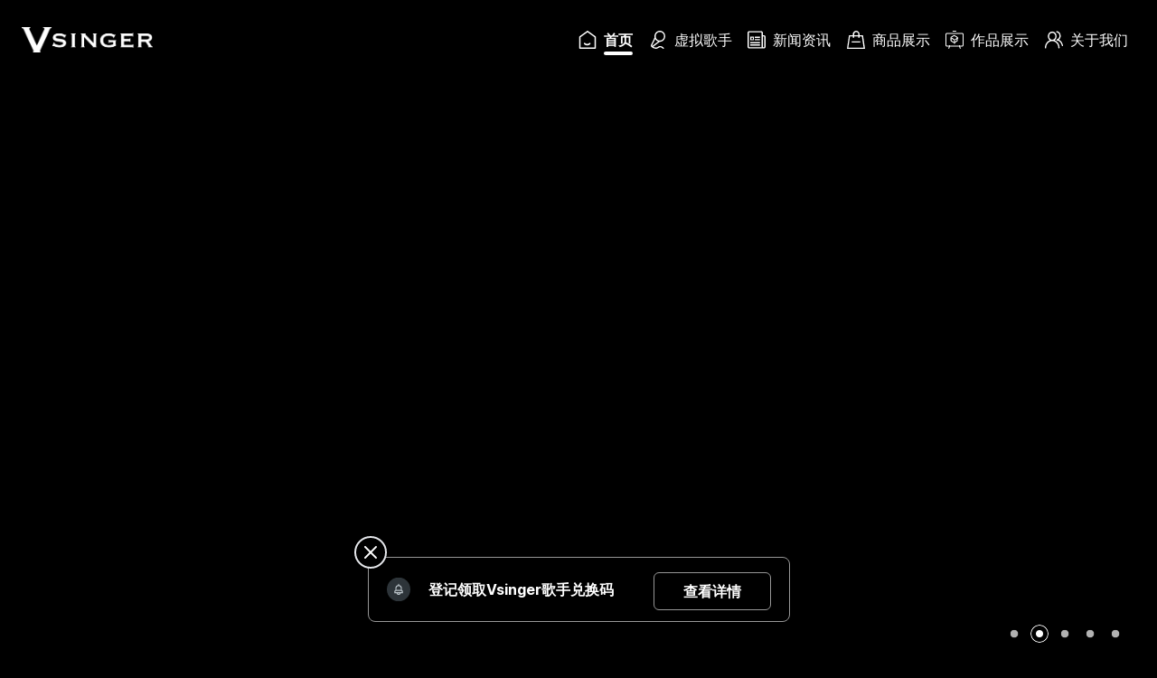

--- FILE ---
content_type: text/html; charset=UTF-8
request_url: https://vsinger.com/
body_size: 26250
content:
<!DOCTYPE html>
<html lang="zh">
  <head>
    <script>
    var _hmt = _hmt || [];
    (function() {
        var hm = document.createElement("script");
        hm.src = "https://hm.baidu.com/hm.js?b1c4b009baabda26726dc9991cdc7c48";
        var s = document.getElementsByTagName("script")[0];
        s.parentNode.insertBefore(hm, s);
    })();
    </script>
    <script src="https://vsinger.com/vendor/laravel-admin-ext/auth-captcha/geetest/gt.js"></script>
    <meta charset="UTF-8" />
    <meta name="referrer" content="no-referrer" />
    <meta name="keywords" content="Vsinger, 上海禾念, 洛天依, 言和, 乐正绫, 乐正龙牙, 徵羽摩柯, 墨清弦">
    <meta name="description" content="Vsinger是上海禾念信息科技有限公司创立的虚拟歌手厂牌，公司整合歌声合成技术、全息投影技术、AR技术等，旗下虚拟歌手包括：洛天依、言和、乐正绫、乐正龙牙、徵羽摩柯、墨清弦。">
    <meta name="viewport" content="width=device-width, initial-scale=1.0, maximum-scale=1.0, user-scalable=0">
    <title>Vsinger 虚拟歌手官网 — 洛天依、言和、乐正绫、乐正龙牙、徵羽摩柯、墨清弦</title>
    <link rel="apple-touch-icon" sizes="180x180" href="/apple-touch-icon.png">
    <link rel="icon" type="image/png" sizes="32x32" href="/favicon-32x32.png">
    <link rel="icon" type="image/png" sizes="16x16" href="/favicon-16x16.png">
    <link rel="manifest" href="/site.webmanifest">
    <link
      rel="preload"
      href="/font/Inter-roman.var.woff2"
      as="font"
      type="font/woff2"
      crossorigin="anonymous"
    />
    <link rel="stylesheet" href="/font/inter.css" />
    <script type="module" crossorigin src="/assets/index.a8f69b68.js"></script>
    <link rel="modulepreload" href="/assets/vendor.8293c70d.js">
    <link rel="stylesheet" href="/assets/index.87208eed.css">
  </head>
  
          <body>
            <svg xmlns="http://www.w3.org/2000/svg" xmlns:xlink="http://www.w3.org/1999/xlink" style="position: absolute; width: 0; height: 0">
              <?xml version="1.0" encoding="UTF-8"?><symbol id="icon-aboutus"    viewBox="0 0 26 25" version="1.1" xmlns="http://www.w3.org/2000/svg" xmlns:xlink="http://www.w3.org/1999/xlink">    <title>编组</title>    <g id="页面-1" stroke="none" stroke-width="1" fill="none" fill-rule="evenodd">        <g id="首页pc-1" transform="translate(-1713.000000, -40.000000)" fill="#FFFFFF" fill-rule="nonzero">            <g id="编组-2" transform="translate(35.000000, 34.000000)">                <g id="编组" transform="translate(1678.000000, 6.000000)">                    <path d="M14.0950762,13.182432 C15.7919395,11.887368 16.801238,9.7727645 16.7989171,7.51736161 C16.7989171,3.71926197 13.9816425,0.628062314 10.5191596,0.628062314 C7.05667663,0.628062314 4.23911194,3.71926197 4.23911194,7.51736161 C4.23911194,9.86246967 5.31252518,11.9381719 6.94295283,13.182432 C2.89589484,14.7898675 0,19.0576854 0,24.0419836 C0,24.5686023 0.392521108,25 0.872365841,25 C1.35221057,25 1.74444156,24.5694732 1.74444156,24.0419836 C1.74444156,18.7316695 5.68676923,14.4066609 10.5275728,14.4066609 C15.3683764,14.4066609 19.3107041,18.7322502 19.3107041,24.0419836 C19.3107041,24.5686023 19.7032252,25 20.1827798,25 C20.6623344,25 21.0551467,24.5694732 21.0551467,24.0419836 C21.0571764,19.1938399 18.2781966,14.8566383 14.0947861,13.182432 L14.0950762,13.182432 Z M10.5278629,12.4941117 C8.02448921,12.4941117 5.99254698,10.2642559 5.99254698,7.51823252 C5.99254698,4.77220911 8.02332877,2.54351454 10.5278629,2.54351454 C13.0323971,2.54351454 15.0631789,4.7719188 15.0631789,7.51736161 C15.0631789,10.2628044 13.0222432,12.4941117 10.5278629,12.4941117 Z M25.9832728,20.5594487 C25.329071,16.8562798 22.9829378,13.6701495 20.2265866,12.3686987 C21.8126272,11.0585387 22.7424352,9.01506061 22.7386637,6.84849195 C22.7386637,3.36479588 20.3661304,0.418169631 17.2175483,0.0065128795 C16.9847985,-0.0229946975 16.7505637,0.0486548397 16.5740806,0.203341702 C16.3889292,0.366180761 16.2728251,0.593562484 16.2494456,0.839116249 C16.2196603,1.08709289 16.2825907,1.33733051 16.4261236,1.54166161 C16.5621407,1.73688256 16.7729726,1.86691523 17.0083777,1.90077261 C19.284594,2.19746738 20.9942222,4.32194138 20.9942222,6.8389118 C20.9942222,9.11637811 19.5900816,11.0971496 17.5839593,11.6606374 C17.5237487,11.6770796 17.465412,11.6997491 17.4098923,11.7282792 C16.9819776,11.8020175 16.6674965,12.2038037 16.6683669,12.6749736 C16.6683669,13.2015924 17.060888,13.6329901 17.5407327,13.6329901 C20.4798541,13.6329901 23.5588095,16.9715321 24.2565281,20.9147857 C24.2957943,21.1574413 24.4267699,21.3757086 24.6223589,21.5244326 C24.8096703,21.6646466 25.048177,21.7175195 25.277141,21.6695866 C25.5130967,21.6236677 25.7191984,21.4812981 25.8457599,21.2767998 C25.9797126,21.0633362 26.0288786,20.8073965 25.9835629,20.5594487 L25.9832728,20.5594487 Z" id="形状"></path>                </g>            </g>        </g>    </g></symbol><?xml version="1.0" encoding="UTF-8"?><symbol id="icon-bilibili"    viewBox="0 0 37 34" version="1.1" xmlns="http://www.w3.org/2000/svg" xmlns:xlink="http://www.w3.org/1999/xlink"viewBox="0 0 37px 34px">    <title>编组</title>    <g id="页面-1" stroke="none" stroke-width="1"  fill-rule="evenodd" opacity="1">        <g id="关于我们-简介" transform="translate(-840.000000, -743.000000)" fill-rule="nonzero">            <g id="编组-4备份" transform="translate(819.000000, 722.000000)">                <g id="编组" transform="translate(21.000000, 21.000000)">                    <path d="M7.3851926,0.599779493 C7.07053527,0.899669239 6.77438719,1.34950386 6.70035018,1.57442117 C6.57078539,2.00551268 7.16308154,3.86108049 7.44072036,3.86108049 C7.71835918,3.86108049 8.51425713,4.72326351 8.51425713,5.02315325 C8.51425713,5.62293275 7.86643322,5.97905182 6.8114057,5.97905182 C5.55277639,5.97905182 3.03551776,6.99117971 2.16558279,7.85336273 C1.83241621,8.17199559 1.22161081,9.09040794 0.795897949,9.91510474 L0,11.3958104 L0,28.5832415 L0.777388694,30.0639471 C1.66583292,31.8070562 2.07303652,32.2381477 3.77588794,33.1753032 L5.25662831,34 L31.3916958,34 L32.8724362,33.2690187 C34.7418709,32.3693495 35.5007504,31.6196251 36.3336668,29.8015436 L36.9814907,28.3958104 L36.9814907,19.923925 L37,11.4520397 L36.3521761,10.1212789 C36.0190095,9.37155458 35.3341671,8.3969129 34.815908,7.92833517 C33.6868434,6.82249173 31.6878439,5.9415656 30.3921961,5.9415656 C28.4302151,5.9415656 28.0415208,5.1168688 29.4297149,3.82359427 C30.170085,3.14884234 30.2626313,2.90518192 30.2626313,2.15545755 C30.2626313,1.4244763 30.1330665,1.12458655 29.6518259,0.618522602 C29.3186593,0.281146637 28.8374187,0 28.5782891,0 C28.1525763,0 27.3381691,0.337375965 27.116058,0.618522602 C27.0605303,0.674751929 25.8204102,1.91179713 24.3766883,3.33627343 L21.7298649,5.9415656 L18.7128564,5.92282249 C17.0655328,5.92282249 15.5292646,5.82910695 15.3256628,5.75413451 C15.122061,5.66041896 13.9374687,4.61080485 12.6973487,3.37375965 C9.03251626,-0.243660419 8.49574787,-0.543550165 7.3851926,0.599779493 Z M30.9844922,10.2149945 C31.1695848,10.2337376 31.7063532,10.5523705 32.132066,10.9647189 L32.9094547,11.6957001 L32.9649825,19.6427784 C33.002001,26.8588754 32.9834917,27.6273429 32.6503252,28.2833517 C32.132066,29.2767365 31.3916958,29.7640573 30.2811406,29.8202867 C29.7628814,29.8390298 24.0065033,29.8390298 17.5097549,29.8202867 L5.71935968,29.7640573 L4.09054527,28.1146637 L4.09054527,11.9393605 L4.84942471,11.1146637 C5.42321161,10.4586549 5.77488744,10.2524807 6.36718359,10.1962514 C6.95947974,10.1587652 29.3186593,10.1775083 30.9844922,10.2149945 L30.9844922,10.2149945 Z" id="形状"></path>                    <path d="M10.7845009,16.7992671 C10.0191342,17.538766 10,17.6419519 10,19.0349614 C10,20.376378 10.0382683,20.5311568 10.6696959,21.1846675 C11.7603436,22.3025146 12.7553203,22.2681193 13.8268338,21.0986792 C14.2477855,20.668738 14.305188,20.3591803 14.3243222,18.9489732 C14.3243222,17.3667895 14.305188,17.3151966 13.5780896,16.6616859 C12.5639787,15.7330129 11.7986119,15.7846059 10.7845009,16.7992671 L10.7845009,16.7992671 Z M25.4795428,16.6788836 C24.7715785,17.3151966 24.7333102,17.3839872 24.7333102,19.0005661 C24.7333102,20.5999474 24.7524444,20.668738 25.4221403,21.253458 C26.3405804,22.0445499 26.7615321,22.1477358 27.6034356,21.7177945 C28.6940832,21.1502722 29.0959007,20.2559944 28.9810957,18.6738108 C28.8854249,17.4871731 28.8088882,17.2636036 28.1583265,16.6616859 C27.2207522,15.8018035 26.4553854,15.8018035 25.4795428,16.6788836 L25.4795428,16.6788836 Z" id="形状"></path>                </g>            </g>        </g>    </g></symbol><symbol id="icon-copy"    viewBox="0 0 24 24" fill="none" xmlns="http://www.w3.org/2000/svg"><path d="M21 8.94C20.9896 8.84813 20.9695 8.75763 20.94 8.67V8.58C20.8919 8.47718 20.8278 8.38267 20.75 8.3L14.75 2.3C14.6673 2.22222 14.5728 2.15808 14.47 2.11C14.4402 2.10576 14.4099 2.10576 14.38 2.11C14.2784 2.05174 14.1662 2.01434 14.05 2H10C9.20435 2 8.44129 2.31607 7.87868 2.87868C7.31607 3.44129 7 4.20435 7 5V6H6C5.20435 6 4.44129 6.31607 3.87868 6.87868C3.31607 7.44129 3 8.20435 3 9V19C3 19.7956 3.31607 20.5587 3.87868 21.1213C4.44129 21.6839 5.20435 22 6 22H14C14.7956 22 15.5587 21.6839 16.1213 21.1213C16.6839 20.5587 17 19.7956 17 19V18H18C18.7956 18 19.5587 17.6839 20.1213 17.1213C20.6839 16.5587 21 15.7956 21 15V9C21 9 21 9 21 8.94ZM15 5.41L17.59 8H16C15.7348 8 15.4804 7.89464 15.2929 7.70711C15.1054 7.51957 15 7.26522 15 7V5.41ZM15 19C15 19.2652 14.8946 19.5196 14.7071 19.7071C14.5196 19.8946 14.2652 20 14 20H6C5.73478 20 5.48043 19.8946 5.29289 19.7071C5.10536 19.5196 5 19.2652 5 19V9C5 8.73478 5.10536 8.48043 5.29289 8.29289C5.48043 8.10536 5.73478 8 6 8H7V15C7 15.7956 7.31607 16.5587 7.87868 17.1213C8.44129 17.6839 9.20435 18 10 18H15V19ZM19 15C19 15.2652 18.8946 15.5196 18.7071 15.7071C18.5196 15.8946 18.2652 16 18 16H10C9.73478 16 9.48043 15.8946 9.29289 15.7071C9.10536 15.5196 9 15.2652 9 15V5C9 4.73478 9.10536 4.48043 9.29289 4.29289C9.48043 4.10536 9.73478 4 10 4H13V7C13 7.79565 13.3161 8.55871 13.8787 9.12132C14.4413 9.68393 15.2044 10 16 10H19V15Z" fill="#98A5AE"/></symbol><?xml version="1.0" encoding="UTF-8"?><symbol id="icon-corp"    viewBox="0 0 50 53" version="1.1" xmlns="http://www.w3.org/2000/svg" xmlns:xlink="http://www.w3.org/1999/xlink"viewBox="0 0 50px 53px">    <title>编组</title>    <g id="页面-1" stroke="none" stroke-width="1" fill="none" fill-rule="evenodd">        <g id="联系我们定" transform="translate(-662.000000, -409.000000)" fill="#FFFFFF" fill-rule="nonzero">            <g id="编组-6" transform="translate(610.000000, 369.000000)">                <g id="编组-4" transform="translate(9.000000, 0.000000)">                    <g id="编组" transform="translate(43.000000, 40.000000)">                        <path d="M8.11917216,16.3183869 C4.84344127,16.3230152 1.88770116,14.338063 0.630944027,11.289596 C-0.625813104,8.2411291 0.064073365,4.7298882 2.37873885,2.39403285 C4.69340433,0.058177504 8.17671338,-0.64198109 11.203538,0.620214085 C14.2303626,1.88240926 16.2042302,4.85822595 16.2042302,8.15930527 C16.1979861,12.6583576 12.5836682,16.3057632 8.11917216,16.3183869 Z M8.11917216,3.71306856 C5.67615684,3.71306856 3.69570161,5.70884708 3.69570161,8.17076464 C3.69570161,10.6326822 5.67615684,12.6284607 8.11917216,12.6284607 C10.5621875,12.6284607 12.5426573,10.6326822 12.5426573,8.17076464 C12.5456637,6.9865259 12.0809548,5.8497473 11.2510655,5.01128703 C10.4211761,4.17282676 9.29432237,3.70160919 8.11917216,3.70160919 L8.11917216,3.71306856 Z M13.1225836,52.999917 L3.0589038,52.999917 C1.36951788,52.999917 0,51.6197175 0,49.9172604 L0,28.2934236 C0,23.8632377 3.56380117,20.2718625 7.95997271,20.2718625 L8.24425745,20.2718625 C12.640429,20.2718625 16.2042302,23.8632377 16.2042302,28.2934236 L16.2042302,49.9172604 C16.2042302,50.7387956 15.8788562,51.526353 15.3002722,52.1051107 C14.7216882,52.6838683 13.9377886,53.0059398 13.1225836,52.999917 L13.1225836,52.999917 Z M3.67295884,49.2984542 L12.5198999,49.2984542 L12.5198999,28.2934236 C12.4887909,25.9298578 10.578511,24.0305368 8.23288606,24.0305368 L7.94860132,24.0305368 C5.58982222,24.0368336 3.67920729,25.9622315 3.67295884,28.3392611 L3.67295884,49.2984542 Z M41.9035706,16.3183788 C37.4320361,16.3183788 33.8071412,12.6654372 33.8071412,8.15930527 C33.8071412,3.65317337 37.4320361,0.000231715481 41.9035706,0.000231715481 C46.3751051,0.000231715481 50,3.65317337 50,8.15930527 C49.9937366,12.6628201 46.3725081,16.312067 41.9035706,16.3183788 L41.9035706,16.3183788 Z M41.9035706,3.71306856 C40.1134103,3.71307452 38.4997376,4.80040138 37.8157401,6.46753554 C37.1317425,8.1346697 37.5122848,10.0529 38.7797474,11.3268859 C40.04721,12.6008717 41.9516856,12.9794195 43.6042537,12.2858408 C45.2568218,11.592262 46.3316431,9.96331061 46.3270559,8.15930527 C46.3270559,5.6973877 44.3465859,3.70160919 41.9035706,3.70160919 L41.9035706,3.71306856 Z M46.9410962,52.9998317 L36.866045,52.9998317 C35.1792489,52.9935475 33.8133771,51.6171077 33.8071412,49.9172604 L33.8071412,28.2934236 C33.8071412,23.8632377 37.3709424,20.2718625 41.7671139,20.2718625 L42.0400273,20.2718625 C46.4361988,20.2718625 50,23.8632377 50,28.2934236 L50,49.9172604 C49.9937641,51.6171077 48.6278924,52.9935475 46.9410962,52.9998317 L46.9410962,52.9998317 Z M37.4801001,49.2984542 L46.3270412,49.2984542 L46.3270412,28.2934236 C46.2959321,25.9298578 44.3856522,24.0305368 42.0400273,24.0305368 L41.7671139,24.0305368 C39.4038953,24.0305368 37.4863686,25.9577659 37.4801001,28.3392611 L37.4801001,49.2984542 Z" id="形状"></path>                        <path d="M24.2243001,37.7310863 L13.919702,32.5979146 C13.4959671,32.3418604 13.187181,31.9197891 13.0616148,31.4250187 C12.9360487,30.9302482 13.0040458,30.4035343 13.2505722,29.961331 C13.4931872,29.5188516 13.894664,29.1960408 14.3658197,29.0646069 C14.8369755,28.9331731 15.3387961,29.0039995 15.7598088,29.2613531 L26.0644069,34.3945247 C26.9382677,34.9150114 27.2551515,36.0700565 26.7781453,36.9961094 C26.5391345,37.4549535 26.1320739,37.792433 25.6504515,37.9310402 C25.1688291,38.0696474 24.654035,37.9974705 24.2243001,37.7310863 L24.2243001,37.7310863 Z" id="路径"></path>                        <path d="M26.7337507,37.7460734 L37.0814241,32.6040905 C37.5046402,32.3475968 37.8130482,31.924801 37.9384606,31.4291813 C38.063873,30.9335615 37.9959592,30.4059435 37.7497346,29.9629812 C37.5074166,29.5197422 37.1064314,29.1963773 36.6358526,29.0647178 C36.1652738,28.9330584 35.6640675,29.0040064 35.2435704,29.2618017 L24.9515895,34.4037845 C24.0706018,34.9171336 23.7436651,36.0761127 24.216448,37.009835 C24.4552737,37.4598286 24.8557626,37.7908734 25.3286429,37.9291773 C25.8015231,38.0674811 26.3074867,38.0015474 26.7337507,37.7460734 L26.7337507,37.7460734 Z" id="路径"></path>                    </g>                </g>            </g>        </g>    </g></symbol><?xml version="1.0" encoding="UTF-8"?><symbol id="icon-cp"    viewBox="0 0 25 19" version="1.1" xmlns="http://www.w3.org/2000/svg" xmlns:xlink="http://www.w3.org/1999/xlink">    <title>编组</title>    <g id="页面-1" stroke="none" stroke-width="1" fill="none" fill-rule="evenodd">        <g id="虚拟歌手定" transform="translate(-790.000000, -961.000000)" fill="#FFFFFF" fill-rule="nonzero">            <g id="编组" transform="translate(790.000000, 961.000000)">                <path d="M11.9463357,0.0850620536 C12.1945897,-0.0277552627 12.5941802,-0.0289511967 12.8455439,0.0850620536 L24.5881145,5.41498219 C24.8368868,5.52740085 24.8394781,5.70918421 24.5881145,5.82319748 L12.8455439,11.152719 C12.5967716,11.2655363 12.1976993,11.2667322 11.9458174,11.152719 L0.203246835,5.82279882 C-0.0455254614,5.71038016 -0.0481168438,5.5285968 0.203246835,5.41458355 L11.9458174,0.0850620536 L11.9463357,0.0850620536 Z M12.8439891,1.93598345 C12.5967716,1.8235648 12.1925166,1.82436209 11.9473722,1.93598345 L4.28103937,5.41538084 C4.03330361,5.52779949 4.035895,5.71117745 4.28103937,5.82240017 L11.9473722,9.30179757 C12.195108,9.41421623 12.5988447,9.41341894 12.8439891,9.30179757 L20.5103219,5.82240017 C20.7580577,5.70998152 20.7554663,5.52660356 20.5103219,5.4157795 L12.8439891,1.93558481 L12.8439891,1.93598345 Z M23.4349512,8.91710251 C23.7552115,8.7711031 24.1526648,8.76842028 24.476207,8.91007399 C24.7997492,9.05172771 24.9996822,9.31595909 25.0000036,9.60231245 C25.0003084,9.88866581 24.8009536,10.1531555 24.4777217,10.2952277 L13.4752487,15.2205204 C12.9046273,15.475655 12.1070011,15.4764523 11.5348248,15.2205204 L0.531315296,10.2952277 C0.20413554,10.1547443 0.000996766775,9.88937737 3.60467857e-06,9.60116223 C-0.000982294979,9.31294708 0.200331486,9.04675856 0.52654204,8.90494798 C0.852752594,8.7631374 1.25306928,8.76778453 1.57356756,8.91710251 L12.0556919,13.6087876 C12.3034276,13.7196117 12.7035364,13.720409 12.9533452,13.6087876 L23.4349512,8.91670386 L23.4349512,8.91710251 Z M23.4349512,12.5049321 C23.7552115,12.3589327 24.1526648,12.3562498 24.476207,12.4979036 C24.7997492,12.6395573 24.9996822,12.9037887 25.0000036,13.190142 C25.0003084,13.4764954 24.8009536,13.7409851 24.4777217,13.8830573 L13.4752487,18.80835 C12.9046273,19.0634845 12.1070011,19.0642818 11.5348248,18.80835 L0.531315296,13.8830573 C0.20413554,13.7425739 0.000996766775,13.4772069 3.60467857e-06,13.1889918 C-0.000982294979,12.9007767 0.200331486,12.6345881 0.52654204,12.4927776 C0.852752594,12.350967 1.25306928,12.3556141 1.57356756,12.5049321 L12.0556919,17.1966172 C12.3034276,17.3074413 12.7035364,17.3082386 12.9533452,17.1966172 L23.4349512,12.5045334 L23.4349512,12.5049321 Z" id="形状"></path>            </g>        </g>    </g></symbol><?xml version="1.0" encoding="UTF-8"?><symbol id="icon-creator"    viewBox="0 0 51 51" version="1.1" xmlns="http://www.w3.org/2000/svg" xmlns:xlink="http://www.w3.org/1999/xlink"viewBox="0 0 51px 51px">    <title>编组</title>    <g id="页面-1" stroke="none" stroke-width="1" fill="none" fill-rule="evenodd">        <g id="联系我们定" transform="translate(-1042.000000, -411.000000)" fill="#FFFFFF" fill-rule="nonzero">            <g id="编组-8" transform="translate(960.000000, 369.000000)">                <g id="编组-4备份" transform="translate(40.000000, 0.000000)">                    <g id="编组" transform="translate(42.000000, 42.000000)">                        <path d="M47.2440553,12.1690888 C46.875782,11.5468988 46.200799,11.1714482 45.4779493,11.1867151 C44.7550996,11.201982 44.0965708,11.6055969 43.7548959,12.2427813 C43.4132211,12.8799656 43.4414287,13.6518274 43.8287017,14.2623723 C45.9019515,17.6376669 46.9936628,21.513747 46.9936628,25.5 C46.9936628,37.348586 37.348544,46.9937156 25.4999714,46.9937156 C13.6513987,46.9937156 4.00627988,37.348586 4.00627988,25.5 C4.00627988,13.6514139 13.6513986,4.00628439 25.4999714,4.00628439 C26.6016983,4.00628439 27.5031113,3.1048704 27.5031113,2.00314216 C27.5031113,0.901413924 26.6016983,0 25.4999714,0 C11.437929,0 0,11.4379418 0,25.5 C0,39.5620581 11.437929,51 25.4999714,51 C39.5620137,51 51,39.5620582 51,25.5 C51.0099584,20.7826001 49.7079174,16.1653574 47.2440553,12.1690888 Z" id="路径"></path>                        <path d="M25.3705357,17.6431227 C20.7540585,17.6431227 17,21.3110285 17,25.8215613 C17,30.3320942 20.7540585,34 25.3705357,34 C29.987013,34 33.7410714,30.3320942 33.7410714,25.8215613 L33.7410714,8.01734822 C33.7410714,6.8872367 34.6846591,5.96530361 35.8413149,5.96530361 C36.9979708,5.96530361 37.9415584,6.8872367 37.9415584,8.01734822 C37.9415584,9.10780669 38.8547078,10 39.9707792,10 C41.0868506,10 42,9.10780669 42,8.01734822 C42,4.69640648 39.2402598,2 35.8413149,2 C32.4423701,2 29.6826298,4.69640642 29.6826298,8.01734822 L29.6826298,18.8228005 C28.3819158,18.0535123 26.8909903,17.6456335 25.3705357,17.6431227 L25.3705357,17.6431227 Z M25.3705357,30.0346964 C22.9913464,30.029246 21.06402,28.1461502 21.0584416,25.8215613 C21.06402,23.4969725 22.9913464,21.6138767 25.3705357,21.6084263 C27.749725,21.6138767 29.6770514,23.4969725 29.6826298,25.8215613 C29.6770514,28.1461502 27.7497251,30.029246 25.3705357,30.0346964 L25.3705357,30.0346964 Z" id="形状"></path>                    </g>                </g>            </g>        </g>    </g></symbol><?xml version="1.0" encoding="UTF-8"?><symbol id="icon-date"    viewBox="0 0 22 24" version="1.1" xmlns="http://www.w3.org/2000/svg" xmlns:xlink="http://www.w3.org/1999/xlink">    <title>编组</title>    <g id="页面-1" stroke="none" stroke-width="1" fill="none" fill-rule="evenodd">        <g id="新闻-16：9" transform="translate(-557.000000, -1286.000000)" fill="#FFFFFF" fill-rule="nonzero">            <g id="编组-13" transform="translate(217.000000, 965.000000)">                <g id="编组" transform="translate(340.624813, 321.046229)">                    <path d="M12.4283906,14.2488816 L15.5615983,14.2488816 C16.0373817,14.2488816 16.4087248,13.848913 16.4087248,13.3364532 C16.4087248,12.8239934 16.0373817,12.4240248 15.5615983,12.4240248 L12.4283906,12.4240248 C11.9526072,12.4240248 11.5812641,12.8239934 11.5812641,13.3364532 C11.5870663,13.848913 11.9584094,14.2488816 12.4283906,14.2488816 Z M12.4283906,17.8860961 L15.5615983,17.8860961 C16.0373817,17.8860961 16.4087248,17.4861275 16.4087248,16.9736677 C16.4087248,16.4612079 16.0373817,16.0612393 15.5615983,16.0612393 L12.4283906,16.0612393 C11.9526072,16.0612393 11.5812641,16.4612079 11.5812641,16.9736677 C11.5870663,17.4861275 11.9584094,17.8860961 12.4283906,17.8860961 Z M17.6794146,1.82485676 L15.457158,1.82485676 L15.457158,0.912428381 C15.457158,0.399968605 15.0858149,0 14.6100315,0 C14.1342481,0 13.762905,0.399968605 13.762905,0.912428381 L13.762905,1.82485676 L7.0091017,1.82485676 L7.0091017,0.912428381 C7.0091017,0.399968605 6.63775856,0 6.16197517,0 C5.68619177,0 5.31484864,0.399968605 5.31484864,0.912428381 L5.31484864,1.82485676 L3.37690164,1.82485676 C1.52018596,1.82485676 0,3.46222824 0,5.46207127 L0,19.6109607 C0,21.6108037 1.52018596,23.2481752 3.37690164,23.2481752 L17.6678102,23.2481752 C19.5245258,23.2481752 21.0447778,21.6108037 21.0447778,19.6109607 L21.0447778,5.46207127 C21.0563163,3.46222824 19.5361303,1.82485676 17.6794146,1.82485676 L17.6794146,1.82485676 Z M19.3678654,19.6109607 C19.3678654,20.6108822 18.6077725,21.4295679 17.6794146,21.4295679 L3.38270388,21.4295679 C2.45434604,21.4295679 1.69425306,20.6108822 1.69425306,19.6109607 L1.69425306,9.09928577 L19.3678654,9.09928577 L19.3678654,19.6109607 L19.3678654,19.6109607 Z M19.3678654,7.28067852 L1.69425306,7.28067852 L1.69425306,5.46207127 C1.69425306,4.46214975 2.45434604,3.64346401 3.38270388,3.64346401 L5.32065087,3.64346401 L5.32065087,4.55589239 C5.32065087,5.06835217 5.69199401,5.46832078 6.1677774,5.46832078 C6.6435608,5.46832078 7.01490393,5.06835217 7.01490393,4.55589239 L7.01490393,3.64346401 L13.7745095,3.64346401 L13.7745095,4.55589239 C13.7745095,5.06835217 14.1458526,5.46832078 14.621636,5.46832078 C15.0974194,5.46832078 15.4687625,5.06835217 15.4687625,4.55589239 L15.4687625,3.64346401 L17.6910191,3.64346401 C18.6193769,3.64346401 19.3794699,4.46214975 19.3794699,5.46207127 L19.3794699,7.28067852 L19.3678654,7.28067852 Z M5.05374799,17.8860961 L8.18695571,17.8860961 C8.6627391,17.8860961 9.03408224,17.4861275 9.03408224,16.9736677 C9.03408224,16.4612079 8.6627391,16.0612393 8.18695571,16.0612393 L5.05374799,16.0612393 C4.5779646,16.0612393 4.20662146,16.4612079 4.20662146,16.9736677 C4.20662146,17.4861275 4.5779646,17.8860961 5.05374799,17.8860961 Z M5.05374799,14.2488816 L8.18695571,14.2488816 C8.6627391,14.2488816 9.03408224,13.848913 9.03408224,13.3364532 C9.03408224,12.8239934 8.6627391,12.4240248 8.18695571,12.4240248 L5.05374799,12.4240248 C4.5779646,12.4240248 4.20662146,12.8239934 4.20662146,13.3364532 C4.20662146,13.848913 4.5779646,14.2488816 5.05374799,14.2488816 Z" id="形状"></path>                </g>            </g>        </g>    </g></symbol><?xml version="1.0" encoding="UTF-8"?><symbol id="icon-download"    viewBox="0 0 21 21" version="1.1" xmlns="http://www.w3.org/2000/svg" xmlns:xlink="http://www.w3.org/1999/xlink"viewBox="0 0 21px 21px">    <title>形状</title>    <g id="页面-1" stroke="none" stroke-width="1" fill="none" fill-rule="evenodd">        <g id="虚拟歌手定" transform="translate(-1123.000000, -1023.000000)" fill="#FFFFFF" fill-rule="nonzero">            <g id="编组" transform="translate(1123.000000, 1023.000000)">                <path d="M1.50009999,16.4997 L19.4999,16.4997 L19.4999,3.00020001 C19.4999,2.1714 18.8279,1.50009999 17.9998,1.50009999 L3.00020001,1.50009999 C2.1714,1.50009999 1.50009999,2.17209999 1.50009999,3.00020001 L1.50009999,16.499 L1.50009999,16.4997 Z M1.50009999,17.9998 C1.50009999,18.8286 2.17209999,19.4999 3.00020001,19.4999 L17.9998,19.4999 C18.8286,19.4999 19.4999,18.8279 19.4999,17.9998 L1.50009999,17.9998 Z M3.00020001,0 L17.9998,0 C19.6567647,0 21,1.3432353 21,3.00020001 L21,17.9998 C21,19.6567647 19.6567647,21 17.9998,21 L3.00020001,21 C1.3432353,21 0,19.6567647 0,17.9998 L0,3.00020001 C0,1.3432353 1.3432353,0 3.00020001,0 Z M10.5,15.0003 L5.9997,10.5 L8.99990001,10.5 L8.99990001,3.00020001 L12.0001,3.00020001 L12.0001,10.5 L15.0003,10.5 L10.5,15.0003 Z" id="形状"></path>            </g>        </g>    </g></symbol><?xml version="1.0" encoding="UTF-8"?><symbol id="icon-home"   viewBox="0 0 25 27" version="1.1" xmlns="http://www.w3.org/2000/svg" xmlns:xlink="http://www.w3.org/1999/xlink">    <g id="页面-1" stroke="none" stroke-width="1" fill="none" fill-rule="evenodd">        <g id="首页pc-1" transform="translate(-714.000000, -37.000000)" fill="#FFFFFF" fill-rule="nonzero">            <g id="编组-2" transform="translate(35.000000, 34.000000)">                <g id="编组" transform="translate(679.000000, 3.000000)">                    <path d="M23.9964135,27 L1.00385376,27 C0.449338965,27 0,26.5533255 0,26.0020988 L0,9.25140554 C0,8.93109814 0.154953699,8.62994535 0.415886094,8.44265597 L11.912166,0.189153843 C12.2629922,-0.0630512811 12.7370074,-0.0630512811 13.0878337,0.189153843 L24.5841135,8.44265597 C24.8453075,8.63024159 25,8.93108699 25,9.25140554 L25,26.0020988 C25.0002673,26.5533255 24.5509283,27 23.9964135,27 L23.9964135,27 Z M2.00770751,25.0041976 L22.9925598,25.0041976 L22.9925598,9.76166266 L12.5001336,2.22885217 L2.00770751,9.76166266 L2.00770751,25.0041976 Z" id="形状"></path>                    <path d="M11.9958016,22 C10.3677918,22 8.74348497,21.376636 7.3889702,20.1333957 C6.9538644,19.7338846 6.87133978,18.9874966 7.2046123,18.4659127 C7.53788483,17.944646 8.16052255,17.8460365 8.59562835,18.2449134 C10.5942055,20.0798105 13.3897272,20.0855178 15.3941234,18.2601328 C15.8305517,17.8631584 16.4611244,17.9557435 16.79281,18.4766932 C17.12476,18.998277 17.0517574,19.7342017 16.6174451,20.1333957 C15.2504988,21.3785384 13.6214309,22 11.9958016,22 Z" id="路径"></path>                </g>            </g>        </g>    </g></symbol><?xml version="1.0" encoding="UTF-8"?><symbol id="icon-inbox"    viewBox="0 0 50 49" version="1.1" xmlns="http://www.w3.org/2000/svg" xmlns:xlink="http://www.w3.org/1999/xlink">    <title>编组</title>    <g id="页面-1" stroke="none" stroke-width="1" fill="none" fill-rule="evenodd">        <g id="联系我们定" transform="translate(-1451.000000, -415.000000)" fill="#FFFFFF" fill-rule="nonzero">            <g id="编组-9" transform="translate(1364.000000, 369.000000)">                <g id="编组-4备份-2" transform="translate(44.000000, 0.000000)">                    <g id="编组" transform="translate(43.000000, 46.000000)">                        <path d="M9.45454545,22 L6,22 L6,7.42857143 C6,3.34285714 9.36818182,0 13.4848485,0 L36.5151515,0 C40.6318182,0 44,3.34285714 44,7.42857143 L44,21.7142857 L40.5454545,21.7142857 L40.5454545,7.42857143 C40.5454545,5.22857143 38.7318182,3.42857143 36.5151515,3.42857143 L13.4848485,3.42857143 C11.2681818,3.42857143 9.45454545,5.22857143 9.45454545,7.42857143 L9.45454545,22 Z" id="路径"></path>                        <path d="M42.4418605,49 L7.55813953,49 C3.40116279,49 0,45.6414027 0,41.5364505 L0,19.7199214 C0,19.1170962 0.319767442,18.571683 0.843023256,18.2559175 C1.36627907,17.9401519 2.00581395,17.9114459 2.55813953,18.1985055 L25,29.8244191 L47.4418605,18.1985055 C47.994186,17.9114459 48.6337209,17.9401519 49.1569767,18.2559175 C49.6802326,18.571683 50,19.1170962 50,19.7199214 L50,41.5364505 C50,45.6414027 46.627907,49 42.4418605,49 Z M3.48837209,22.5618114 L3.48837209,41.5364505 C3.48837209,43.7468094 5.31976744,45.5552849 7.55813953,45.5552849 L42.4418605,45.5552849 C44.6802326,45.5552849 46.5116279,43.7468094 46.5116279,41.5364505 L46.5116279,22.5618114 L25.8139535,33.2978402 C25.3197674,33.5561938 24.7093023,33.5561938 24.1860465,33.2978402 L3.48837209,22.5618114 Z" id="形状"></path>                        <path d="M32.2,12.3846154 L17.8,12.3846154 C16.81,12.3846154 16,11.6230769 16,10.6923077 C16,9.76153846 16.81,9 17.8,9 L32.2,9 C33.19,9 34,9.76153846 34,10.6923077 C34,11.6230769 33.22,12.3846154 32.2,12.3846154 L32.2,12.3846154 Z M32.2,20 L17.8,20 C16.81,20 16,19.2384615 16,18.3076923 C16,17.3769231 16.81,16.6153846 17.8,16.6153846 L32.2,16.6153846 C33.19,16.6153846 34,17.3769231 34,18.3076923 C34,19.2384615 33.22,20 32.2,20 L32.2,20 Z" id="形状"></path>                    </g>                </g>            </g>        </g>    </g></symbol><symbol id="icon-mailcheck"    viewBox="0 0 40 40" fill="none" xmlns="http://www.w3.org/2000/svg"viewBox="0 0 40 40">    <path d="M27.1497 14.5167C27.3046 14.6729 27.4889 14.7969 27.692 14.8815C27.8951 14.9661 28.113 15.0096 28.333 15.0096C28.553 15.0096 28.7709 14.9661 28.974 14.8815C29.1771 14.7969 29.3614 14.6729 29.5163 14.5167L36.183 7.84998C36.4968 7.53614 36.6732 7.11049 36.6732 6.66665C36.6732 6.22281 36.4968 5.79716 36.183 5.48332C35.8692 5.16948 35.4435 4.99316 34.9997 4.99316C34.5558 4.99316 34.1302 5.16948 33.8163 5.48332L28.333 10.9833L26.183 8.81665C26.0276 8.66125 25.8431 8.53799 25.6401 8.45388C25.4371 8.36978 25.2194 8.3265 24.9997 8.3265C24.5558 8.3265 24.1302 8.50281 23.8163 8.81665C23.6609 8.97205 23.5377 9.15653 23.4536 9.35957C23.3695 9.56261 23.3262 9.78022 23.3262 9.99998C23.3262 10.4438 23.5025 10.8695 23.8163 11.1833L27.1497 14.5167ZM34.9997 13.3333C34.5576 13.3333 34.1337 13.5089 33.8212 13.8215C33.5086 14.134 33.333 14.558 33.333 15V30C33.333 30.442 33.1574 30.8659 32.8449 31.1785C32.5323 31.4911 32.1084 31.6667 31.6663 31.6667H8.33301C7.89098 31.6667 7.46706 31.4911 7.1545 31.1785C6.84194 30.8659 6.66634 30.442 6.66634 30V14.0167L16.4663 23.8333C17.4017 24.7611 18.6655 25.2822 19.983 25.2833C21.3336 25.2764 22.6271 24.7374 23.583 23.7833L26.4497 20.9167C26.7635 20.6028 26.9398 20.1772 26.9398 19.7333C26.9398 19.2895 26.7635 18.8638 26.4497 18.55C26.1358 18.2361 25.7102 18.0598 25.2663 18.0598C24.8225 18.0598 24.3968 18.2361 24.083 18.55L21.1663 21.4667C20.8548 21.772 20.4359 21.9431 19.9997 21.9431C19.5634 21.9431 19.1446 21.772 18.833 21.4667L9.01634 11.6667H18.333C18.775 11.6667 19.199 11.4911 19.5115 11.1785C19.8241 10.8659 19.9997 10.442 19.9997 9.99998C19.9997 9.55796 19.8241 9.13403 19.5115 8.82147C19.199 8.50891 18.775 8.33332 18.333 8.33332H8.33301C7.00693 8.33332 5.73516 8.8601 4.79747 9.79778C3.85979 10.7355 3.33301 12.0072 3.33301 13.3333V30C3.33301 31.3261 3.85979 32.5978 4.79747 33.5355C5.73516 34.4732 7.00693 35 8.33301 35H31.6663C32.9924 35 34.2642 34.4732 35.2019 33.5355C36.1396 32.5978 36.6663 31.3261 36.6663 30V15C36.6663 14.558 36.4907 14.134 36.1782 13.8215C35.8656 13.5089 35.4417 13.3333 34.9997 13.3333Z" fill="#FDFEFF"/>    </symbol><?xml version="1.0" encoding="UTF-8"?><symbol id="icon-media"    viewBox="0 0 54 47" version="1.1" xmlns="http://www.w3.org/2000/svg" xmlns:xlink="http://www.w3.org/1999/xlink">    <title>形状</title>    <g id="页面-1" stroke="none" stroke-width="1" fill="none" fill-rule="evenodd">        <g id="联系我们定" transform="translate(-905.000000, -414.000000)" fill="#FFFFFF" fill-rule="nonzero">            <g id="编组-6备份" transform="translate(760.000000, 290.000000)">                <g id="编组-15" transform="translate(60.000000, 79.000000)">                    <g id="编组-14" transform="translate(44.000000, 0.000000)">                        <g id="编组" transform="translate(41.000000, 45.000000)">                            <path d="M50.625,20.1406361 L40.5,26.8554771 C40.4971359,24.9009325 39.6297574,23.046683 38.1285,21.7857721 C42.4530501,19.1961301 44.6416978,14.1559748 43.5726869,9.24855677 C42.503676,4.34113877 38.4140025,0.654415715 33.3997629,0.0779582493 C28.3855232,-0.498499216 23.558357,2.16310754 21.3923507,6.69861474 C19.2263444,11.2341219 20.2016941,16.6380233 23.8185,20.1406361 L17.62875,20.1406361 C19.3093226,18.3031646 20.243537,15.9099929 20.25,13.4257951 C20.2499999,7.86303878 15.716883,3.35353381 10.125,3.35353381 C4.53311697,3.35353381 0,7.86303878 0,13.4257951 C0.00796124361,16.3389864 1.29104713,19.1042531 3.51449998,21.0001357 C1.35483633,22.1657729 0.00706561122,24.4112296 0,26.8554771 L0,40.285159 C0,43.9936633 3.02207794,47 6.75,47 L33.75,47 C37.4779221,47 40.5,43.9936633 40.5,40.285159 L40.5,38.6064488 L50.625,47 C52.488961,47 54,45.4968316 54,43.6425795 L54,23.4980566 C54,21.6438045 52.488961,20.1406361 50.625,20.1406361 Z M3.375,13.4257951 C3.375,9.71729085 6.39707794,6.71095415 10.125,6.71095415 C13.8529221,6.71095415 16.875,9.71729085 16.875,13.4257951 C16.875,17.1342994 13.8529221,20.1406361 10.125,20.1406361 C6.39707794,20.1406361 3.375,17.1342994 3.375,13.4257951 Z M37.125,40.285159 C37.125,42.1394112 35.613961,43.6425795 33.75,43.6425795 L6.75,43.6425795 C4.88603897,43.6425795 3.375,42.1394112 3.375,40.285159 L3.375,26.8554771 C3.375,25.0012249 4.88603897,23.4980566 6.75,23.4980566 L33.75,23.4980566 C35.613961,23.4980566 37.125,25.0012249 37.125,26.8554771 L37.125,40.285159 Z M32.0625,20.1607806 C28.6198099,20.2610159 25.4596962,18.2750666 24.0720392,15.1392365 C22.6843822,12.0034064 23.3462222,8.34375194 25.7455255,5.88566886 C28.1448287,3.42758578 31.8025835,2.66182087 34.9942897,3.94940481 C38.1859959,5.23698875 40.2744418,8.32086038 40.2750006,11.7470849 C40.2767872,16.303586 36.6320721,20.0335044 32.0535,20.1607806 L32.0625,20.1607806 Z M50.625,43.6425795 L40.5,35.2490283 L40.5,30.2128976 L50.625,23.4980566 L50.625,43.6425795 Z" id="形状"></path>                        </g>                    </g>                </g>            </g>        </g>    </g></symbol><?xml version="1.0" encoding="UTF-8"?><symbol id="icon-music"    viewBox="0 0 18 20" version="1.1" xmlns="http://www.w3.org/2000/svg" xmlns:xlink="http://www.w3.org/1999/xlink"viewBox="0 0 18px 20px">    <title>编组</title>    <g id="页面-1" stroke="none" stroke-width="1" fill="none" fill-rule="evenodd">        <g id="虚拟歌手定" transform="translate(-1327.000000, -1024.000000)" fill="#FFFFFF" fill-rule="nonzero">            <g id="编组" transform="translate(1327.000000, 1024.000000)">                <path d="M18,1.15485564 L18,14.6131734 C18,15.015623 17.8659082,15.3705787 17.6001625,15.6830396 C17.3344169,15.9955006 16.9979683,16.2379703 16.5932548,16.4104487 C16.1861032,16.5829271 15.7813897,16.7104112 15.3815522,16.7954006 C14.9792767,16.8778903 14.6038196,16.9228846 14.2503048,16.9228846 C13.8967899,16.9228846 13.5213328,16.88039 13.1190573,16.7954006 C12.7167818,16.7129109 12.3120683,16.5829271 11.9073547,16.4104487 C11.5026412,16.2379703 11.1661926,15.9955006 10.900447,15.6830396 C10.6347013,15.3705787 10.5006095,15.0131234 10.5006095,14.6131734 C10.5006095,14.2132233 10.6347013,13.855768 10.900447,13.5433071 C11.1661926,13.2308461 11.5026412,12.9908761 11.9073547,12.815898 C12.3145063,12.6434196 12.7192198,12.5159355 13.1190573,12.4309461 C13.5213328,12.3484564 13.8967899,12.3034621 14.2503048,12.3034621 C15.071922,12.3034621 15.8203982,12.4609424 16.5006095,12.7709036 L16.5006095,6.32420947 L7.49939049,9.17135358 L7.49939049,17.6902887 C7.49939049,18.0902387 7.36529866,18.447694 7.09955303,18.760155 C6.8338074,19.0726159 6.4973588,19.3125859 6.09264527,19.4875641 C5.6854937,19.6600425 5.28078017,19.7875266 4.88094271,19.8725159 C4.47866721,19.9550056 4.10321008,20 3.74969525,20 C3.39618041,20 3.02072328,19.9575053 2.61844779,19.8725159 C2.21617229,19.7900262 1.81145876,19.6600425 1.40674523,19.4875641 C1.00203169,19.3150856 0.665583096,19.0726159 0.399837464,18.760155 C0.134091833,18.447694 0,18.0902387 0,17.6902887 C0,17.287839 0.134091833,16.9328834 0.399837464,16.6204224 C0.665583096,16.3079615 1.00203169,16.0679915 1.40674523,15.8930134 C1.81389679,15.7205349 2.21861032,15.5930509 2.61844779,15.5080615 C3.02072328,15.4255718 3.39618041,15.3805774 3.74969525,15.3805774 C4.57131247,15.3805774 5.3197887,15.5380577 6,15.848019 L6,4.22947132 C6,3.98200225 6.073141,3.75453068 6.22186103,3.54955631 C6.37058106,3.34458193 6.5631857,3.20209974 6.7972369,3.12210974 L16.5469321,0.0474940632 C16.6395774,0.0149981252 16.7492889,0 16.8736286,0 C17.1856969,0 17.4538805,0.109986252 17.6708655,0.33495813 C17.8927265,0.562429696 18,0.837395326 18,1.15485564 Z" id="路径"></path>            </g>        </g>    </g></symbol><?xml version="1.0" encoding="UTF-8"?><symbol id="icon-news"    viewBox="0 0 26 25" version="1.1" xmlns="http://www.w3.org/2000/svg" xmlns:xlink="http://www.w3.org/1999/xlink">    <title>编组</title>    <g id="页面-1" stroke="none" stroke-width="1" fill="none" fill-rule="evenodd">        <g id="首页pc-1" transform="translate(-1082.000000, -39.000000)" fill="#FFFFFF" fill-rule="nonzero">            <g id="编组-2" transform="translate(35.000000, 34.000000)">                <g id="编组" transform="translate(1047.000000, 5.000000)">                    <path d="M23.3999454,5.93226417 L22.0999181,5.93226417 L22.0999181,2.62712192 C22.0999181,1.17632942 20.9359814,0 19.5,0 L2.6000546,0 C1.16420966,0 0,1.17632942 0,2.62712192 L0,22.3728781 C0,23.8238085 1.16420966,25 2.6000546,25 L23.3999454,25 C24.8357903,25 26,23.8238085 26,22.3728781 L26,8.55938609 C26,7.10859359 24.8357903,5.93226417 23.3999454,5.93226417 Z M2.6000546,23.1346166 C2.18385745,23.1340227 1.84655443,22.79327 1.84602785,22.3727402 L1.84602785,2.62712192 C1.84647923,2.20653827 2.18380424,1.86570161 2.6000546,1.86524553 L19.5001365,1.86524553 C19.9163336,1.8657776 20.2535755,2.20659204 20.2540268,2.62712192 L20.2540268,22.3728781 C20.2540268,22.6306527 20.2858313,22.8856689 20.3490308,23.1346166 L2.6000546,23.1346166 L2.6000546,23.1346166 Z M24.1541087,22.3727402 C24.1541087,22.9448371 23.6934207,23.4103209 23.1270816,23.4103209 C22.5607426,23.4103209 22.1000546,22.9448371 22.1000546,22.3727402 L22.1000546,7.52166741 L23.1270816,7.52166741 C23.6934207,7.52166741 24.1541087,7.98715127 24.1541087,8.55938609 L24.1541087,22.3727402 Z" id="形状"></path>                    <path d="M5.31318687,8 L4.04449223,8 L4.04449223,13.2292934 L9.11913756,13.2292934 L9.11913756,8 L5.31318687,8 Z M7.69671827,11.7633891 L5.46704473,11.7633891 L5.46704473,9.46576702 L7.69671827,9.46576702 L7.69671827,11.7633891 L7.69671827,11.7633891 Z M18,17.6545975 L4.04449223,17.6545975 L4.04449223,15.8440087 L18,15.8440087 L18,17.6545975 Z M10.3878322,11.6147259 L18,11.6147259 L18,13.2292934 L10.3878322,13.2292934 L10.3878322,11.6147259 Z M10.3878322,8 L18,8 L18,9.83021836 L10.3878322,9.83021836 L10.3878322,8 Z M4,19.0782227 L17.9872118,19.0782227 L17.9872118,21 L4,21 L4,19.0782227 Z" id="形状"></path>                </g>            </g>        </g>    </g></symbol><symbol id="icon-notification"    viewBox="0 0 36 36" fill="none" xmlns="http://www.w3.org/2000/svg"viewBox="0 0 36 36"><g clip-path="url(#clip0_227_1818)"><g filter="url(#filter0_b_227_1818)"><rect width="36" height="36" rx="18" fill="#2D3439"/><path d="M23.0002 18.9832V16.3332C22.999 15.1524 22.58 14.0102 21.8173 13.1088C21.0547 12.2074 19.9977 11.605 18.8335 11.4082V10.4998C18.8335 10.2788 18.7457 10.0669 18.5894 9.91058C18.4331 9.7543 18.2212 9.6665 18.0002 9.6665C17.7791 9.6665 17.5672 9.7543 17.4109 9.91058C17.2546 10.0669 17.1668 10.2788 17.1668 10.4998V11.4082C16.0026 11.605 14.9456 12.2074 14.183 13.1088C13.4204 14.0102 13.0014 15.1524 13.0002 16.3332V18.9832C12.5139 19.1551 12.0927 19.4732 11.7943 19.8939C11.4959 20.3147 11.3349 20.8174 11.3335 21.3332V22.9998C11.3335 23.2209 11.4213 23.4328 11.5776 23.5891C11.7339 23.7454 11.9458 23.8332 12.1668 23.8332H14.7835C14.9754 24.5393 15.3943 25.1627 15.9757 25.6071C16.557 26.0515 17.2684 26.2923 18.0002 26.2923C18.7319 26.2923 19.4433 26.0515 20.0247 25.6071C20.606 25.1627 21.0249 24.5393 21.2168 23.8332H23.8335C24.0545 23.8332 24.2665 23.7454 24.4228 23.5891C24.579 23.4328 24.6668 23.2209 24.6668 22.9998V21.3332C24.6654 20.8174 24.5044 20.3147 24.206 19.8939C23.9077 19.4732 23.4865 19.1551 23.0002 18.9832ZM14.6668 16.3332C14.6668 15.4491 15.018 14.6013 15.6431 13.9761C16.2683 13.351 17.1161 12.9998 18.0002 12.9998C18.8842 12.9998 19.7321 13.351 20.3572 13.9761C20.9823 14.6013 21.3335 15.4491 21.3335 16.3332V18.8332H14.6668V16.3332ZM18.0002 24.6665C17.7093 24.6647 17.424 24.5869 17.1725 24.4407C16.9211 24.2945 16.7123 24.0851 16.5668 23.8332H19.4335C19.2881 24.0851 19.0793 24.2945 18.8278 24.4407C18.5764 24.5869 18.291 24.6647 18.0002 24.6665ZM23.0002 22.1665H13.0002V21.3332C13.0002 21.1122 13.088 20.9002 13.2442 20.7439C13.4005 20.5876 13.6125 20.4998 13.8335 20.4998H22.1668C22.3878 20.4998 22.5998 20.5876 22.7561 20.7439C22.9124 20.9002 23.0002 21.1122 23.0002 21.3332V22.1665Z" fill="#BAC3C9"/></g></g><defs><filter id="filter0_b_227_1818" x="-10" y="-10" width="56" height="56" filterUnits="userSpaceOnUse" color-interpolation-filters="sRGB"><feFlood flood-opacity="0" result="BackgroundImageFix"/><feGaussianBlur in="BackgroundImageFix" stdDeviation="5"/><feComposite in2="SourceAlpha" operator="in" result="effect1_backgroundBlur_227_1818"/><feBlend mode="normal" in="SourceGraphic" in2="effect1_backgroundBlur_227_1818" result="shape"/></filter><clipPath id="clip0_227_1818"><rect width="36" height="36" fill="white"/></clipPath></defs></symbol><?xml version="1.0" encoding="UTF-8"?><symbol id="icon-pic"    viewBox="0 0 21 17" version="1.1" xmlns="http://www.w3.org/2000/svg" xmlns:xlink="http://www.w3.org/1999/xlink">    <title>编组</title>    <g id="页面-1" stroke="none" stroke-width="1" fill="none" fill-rule="evenodd">        <g id="虚拟歌手定" transform="translate(-794.000000, -1027.000000)" fill="#FFFFFF" fill-rule="nonzero">            <g id="编组" transform="translate(794.000000, 1027.000000)">                <path d="M14.993206,7.43522867 C14.6457129,6.85492378 13.7781784,6.85492378 13.4306853,7.43522867 L10.0947515,13.0070804 C9.76643043,13.5573297 8.94203301,13.5573297 8.61131544,13.0070804 L6.98648563,10.2905137 C6.63899253,9.7102088 5.77145803,9.7102088 5.42396493,10.2905137 L3.05621884,14.3734557 C2.89325656,14.6532042 3.10414892,15 3.437263,15 L18.458551,15 C18.8707497,15 19.1319686,14.5722852 18.9306623,14.2254895 L14.993206,7.43522867 Z" id="路径"></path>                <path d="M17.8459969,0 L3.15632324,0 C1.41530752,0 0,1.3825783 0,3.07823632 L0,13.9217637 C0,15.5580051 1.3168921,16.8971636 2.97120851,16.990859 C3.03213235,16.9954295 3.0953994,17 3.15632324,17 L17.8436536,17 C18.4622649,17 19.0386981,16.8240355 19.5260888,16.522382 C19.6549661,16.4423982 19.779157,16.3532733 19.8963182,16.2572926 C20.5711668,15.6928351 20.9999885,14.8564323 20.9999885,13.9217637 L20.9999885,3.07823632 C21.0046633,1.3825783 19.5870126,0 17.8459969,0 L17.8459969,0 Z M19.7416654,13.9240489 C19.7416654,14.3993816 19.5542074,14.8335798 19.2495883,15.160371 C19.1066516,15.313483 18.9355962,15.4437424 18.7481383,15.5442936 C18.4810107,15.6882646 18.1740483,15.7705337 17.8483401,15.7705337 L3.15632324,15.7705337 C2.89856856,15.7705337 2.65253,15.7179728 2.42992368,15.6265627 C2.23309283,15.5465788 2.05266456,15.4346014 1.89566852,15.2974862 C1.5090365,14.9592687 1.26299794,14.4702245 1.26299794,13.9240489 L1.26299794,3.07823632 C1.26299794,2.05901331 2.11358839,1.23175158 3.15632324,1.23175158 L17.8459969,1.23175158 C18.8910749,1.23175158 19.7393222,2.06129856 19.7393222,3.07823632 L19.7393222,13.9240489 L19.7416654,13.9240489 Z" id="形状"></path>                <path d="M4,5 C4,6.1045695 4.67157288,7 5.5,7 C6.32842712,7 7,6.1045695 7,5 C7,3.8954305 6.32842712,3 5.5,3 C4.67157288,3 4,3.8954305 4,5 L4,5 Z" id="路径"></path>            </g>        </g>    </g></symbol><?xml version="1.0" encoding="UTF-8"?><symbol id="icon-play"    viewBox="0 0 41 38" version="1.1" xmlns="http://www.w3.org/2000/svg" xmlns:xlink="http://www.w3.org/1999/xlink"viewBox="0 0 41px 38px">    <title>编组</title>    <g id="页面-1" stroke="none" stroke-width="1" fill="none" fill-rule="evenodd">        <g id="作品展示定稿" transform="translate(-1114.000000, -1580.000000)" fill="#FFFFFF" fill-rule="nonzero">            <g id="编组-14" transform="translate(221.000000, 1390.000000)">                <g id="位图备份-8" transform="translate(516.000000, -0.000000)">                    <g id="编组" transform="translate(377.000000, 190.000000)">                        <g id="路径">                            <polygon points="38.0687707 30.7847395 38.0749105 30.7847395 38.0749105 30.7477981"></polygon>                            <path d="M40.4600681,17.0654296 C39.9478154,16.5416348 39.0466264,16.5373377 38.5270786,17.0475417 L37.6301867,17.9293439 C37.1552087,7.84822891 28.9640624,0 18.8355295,0 C8.44947124,0 0,8.44947124 0,18.8355795 C0,29.2223373 8.44947124,37.6718585 18.8355295,37.6718585 C24.3704269,37.6718585 29.6084255,35.2222693 33.187299,30.9744993 C33.346591,30.8526319 33.4757534,30.7062312 33.5733872,30.5411431 C33.5863784,30.5254038 33.6006187,30.5095645 33.6150589,30.4952243 L33.7068967,30.3488235 L33.6767171,30.3330842 C33.7383753,30.1708942 33.7671059,30.0145002 33.7671059,29.8538092 C33.7671059,29.0687914 33.1299378,28.4302244 32.34502,28.4302244 C31.8728901,28.4302244 31.4308898,28.6813042 31.174014,29.0888778 C28.1072932,32.7726802 23.6099924,34.886447 18.8355794,34.886447 C9.98572964,34.886447 2.78326289,27.6868783 2.78326289,18.8355795 C2.78326289,9.98637925 9.98572964,2.78466201 18.8355794,2.78466201 C27.6280681,2.78466201 34.7917611,9.88959487 34.8850479,18.6597987 L33.2878808,17.057585 C32.7726301,16.5388367 31.870092,16.5373876 31.3548414,17.0533378 C30.8181552,17.5871759 30.8181552,18.4553373 31.3519433,18.9898749 L34.7242569,22.3700831 C34.9812327,22.6298569 35.3255992,22.7719106 35.6900021,22.7719106 L35.7058414,22.7705115 L35.7416671,22.7820037 C35.8192645,22.8005911 35.9038571,22.8235755 35.9971439,22.8235755 C36.3572997,22.8235755 36.6974691,22.6844199 36.9557939,22.4318411 L40.4443287,18.9992184 C40.7055016,18.7430421 40.8518524,18.3978761 40.8547943,18.0320242 C40.8576485,17.6674715 40.7169439,17.3251536 40.4600681,17.0654296"></path>                        </g>                        <path d="M26.9167734,18.3490663 L14.2441315,11.0226495 C14.1331626,10.9560457 14,11.0448508 14,11.1780583 L14,25.830892 C14,25.9640996 14.1331626,26.0307034 14.2441315,25.9863008 L26.9167734,18.659884 C27.0277422,18.5932802 27.0277422,18.4156701 26.9167734,18.3490663 L26.9167734,18.3490663 Z" id="路径"></path>                    </g>                </g>            </g>        </g>    </g></symbol><?xml version="1.0" encoding="UTF-8"?><symbol id="icon-product"    viewBox="0 0 23 23" version="1.1" xmlns="http://www.w3.org/2000/svg" xmlns:xlink="http://www.w3.org/1999/xlink">    <title>编组</title>    <g id="页面-1" stroke="none" stroke-width="1" fill="none" fill-rule="evenodd">        <g id="首页pc-1" transform="translate(-1300.000000, -39.000000)" fill="#FFFFFF" fill-rule="nonzero">            <g id="编组-2" transform="translate(35.000000, 34.000000)">                <g id="编组" transform="translate(1265.000000, 5.000000)">                    <path d="M22,23 L0,23 L2.57142856,5.68874926 L20.4285714,5.68874926 L23,23 L22.1428571,23 L22,23 Z M1.85714287,21.4391495 L21.1428571,21.4391495 L19,7.24959972 L3.85714285,7.24959972 L1.71428572,21.4391495 L1.85714287,21.4391495 Z M6.14285715,13.4930016 L17,13.4930016 L17,15.0538521 L6.14285715,15.0538521 L6.14285715,13.4930016 Z M7.42857142,8.81045021 L7.42857142,4.26979428 C7.42857142,3.13463029 7.85714285,2.1413618 8.71428571,1.28998883 C9.49199998,0.466905039 10.5778351,0 11.7142857,0 C12.8507364,0 13.9365714,0.466905039 14.7142857,1.28998883 C15.4285714,1.99946632 16,3.13463031 16,4.26979428 L16,8.81045021 L14.4285714,8.81045021 L14.4285714,4.26979428 C14.4086809,3.59210707 14.1567195,2.94141735 13.7142857,2.42515279 C13.2079734,1.96368491 12.5442891,1.71014002 11.8571428,1.71567532 C11.1748629,1.73543198 10.5197634,1.98569725 10,2.42515279 C9.53540468,2.92805686 9.28014147,3.5872736 9.28571429,4.26979428 L9.28571429,8.81045021 L7.71428571,8.81045021 L7.42857142,8.81045021 Z" id="形状"></path>                </g>            </g>        </g>    </g></symbol><?xml version="1.0" encoding="UTF-8"?><symbol id="icon-refresh"    viewBox="0 0 24 21" version="1.1" xmlns="http://www.w3.org/2000/svg" xmlns:xlink="http://www.w3.org/1999/xlink"viewBox="0 0 24px 21px">    <title>编组</title>    <g id="页面-1" stroke="none" stroke-width="1" fill="none" fill-rule="evenodd" opacity="0.6">        <g id="作品展示定稿" transform="translate(-586.000000, -2373.000000)" fill="#FFFFFF" fill-rule="nonzero">            <g id="编组-15备份" transform="translate(566.000000, 2360.000000)">                <g id="编组" transform="translate(20.000000, 13.000000)">                    <path d="M3.95546879,8.3856452 C3.23416332,11.0200503 3.90244878,13.8335466 5.73669445,15.8846441 C7.57094013,17.9357415 10.3288633,18.9535138 13.0875705,18.5973801 C13.7339473,18.5226022 14.321674,18.9707923 14.4067279,19.6033465 C14.4917818,20.2359006 14.0425981,20.8180692 13.3985316,20.9100286 C9.85222714,21.3677775 6.30691622,20.0596879 3.94861457,17.4233559 C1.59031292,14.7870239 0.73041307,11.1705535 1.65657801,7.7837656 L0.236628216,7.41050694 C0.129692733,7.38294591 0.0451042361,7.30280415 0.0133619528,7.19897758 C-0.0183803305,7.095151 0.00730152878,6.98261366 0.0811476799,6.90194201 L4.02686292,2.54103663 C4.10641044,2.45250813 4.23020245,2.41571395 4.34650921,2.44602949 C4.46281597,2.47634504 4.55161698,2.56855194 4.5758044,2.68411912 L5.767293,8.39653191 C5.78899333,8.50183755 5.7537228,8.6106657 5.67400158,8.68438507 C5.59428036,8.75810444 5.48139559,8.78627763 5.37541859,8.75890386 L3.95546879,8.3856452 Z M20.0445312,12.6143548 C20.7658367,9.97994974 20.0975512,7.1664534 18.2633055,5.11535594 C16.4290599,3.06425847 13.6711367,2.04648622 10.9124295,2.40261988 C10.487946,2.46322734 10.0630417,2.29517407 9.80031577,1.96276936 C9.53758979,1.63036465 9.47771477,1.18506817 9.64360321,0.797282483 C9.80949166,0.409496798 10.1754623,0.13925512 10.6014684,0.0899714099 C14.1477729,-0.367777535 17.6930838,0.940312137 20.0513854,3.57664411 C22.4096871,6.21297609 23.2695869,9.82944645 22.343422,13.2162344 L23.7633718,13.5894931 C23.8703073,13.6170541 23.9548958,13.6971958 23.986638,13.8010224 C24.0183803,13.904849 23.9926985,14.0173863 23.9188523,14.098058 L19.9731371,18.4589634 C19.8935896,18.5474919 19.7697976,18.5842861 19.6534908,18.5539705 C19.537184,18.523655 19.448383,18.4314481 19.4241956,18.3158809 L18.232707,12.6034681 C18.2110067,12.4981625 18.2462772,12.3893343 18.3259984,12.3156149 C18.4057196,12.2418956 18.5186044,12.2137224 18.6245814,12.2410961 L20.0445312,12.6143548 Z" id="形状"></path>                </g>            </g>        </g>    </g></symbol><?xml version="1.0" encoding="UTF-8"?><symbol id="icon-search"    viewBox="0 0 25 25" version="1.1" xmlns="http://www.w3.org/2000/svg" xmlns:xlink="http://www.w3.org/1999/xlink">    <title>形状</title>    <g id="页面-1" stroke="none" stroke-width="1" fill="none" fill-rule="evenodd">        <g id="手机端-新闻" transform="translate(-629.000000, -608.000000)" fill="#A2A9AE" fill-rule="nonzero">            <g id="编组-4" transform="translate(72.000000, 595.000000)">                <g id="编组" transform="translate(21.000000, 9.000000)">                    <path d="M546.840585,23.3330288 C551.53084,23.3330288 555.333029,19.5308404 555.333029,14.840585 C555.333029,10.1503296 551.53084,6.34814115 546.840585,6.34814115 C542.15033,6.34814115 538.348141,10.1503296 538.348141,14.840585 C538.348141,19.5308404 542.15033,23.3330288 546.840585,23.3330288 Z M555.291414,21.6310178 L560.656134,26.9957376 C561.114622,27.4542252 561.114622,28.1976206 560.656134,28.6561343 C560.197621,29.1146219 559.454225,29.1146219 558.995738,28.6561343 L553.631018,23.2914145 C551.772803,24.7864499 549.411173,25.6811699 546.840585,25.6811699 C540.853503,25.6811699 536,20.8276665 536,14.840585 C536,8.85350339 540.853503,4 546.840585,4 C552.827667,4 557.68117,8.85350339 557.68117,14.840585 C557.68117,17.4111733 556.78645,19.7728033 555.291414,21.6310178 Z" id="形状"></path>                </g>            </g>        </g>    </g></symbol><?xml version="1.0" encoding="UTF-8"?><symbol id="icon-switch"    viewBox="0 0 44 31" version="1.1" xmlns="http://www.w3.org/2000/svg" xmlns:xlink="http://www.w3.org/1999/xlink"viewBox="0 0 44px 31px">    <title>编组</title>    <g id="页面-1" stroke="none" stroke-width="1" fill-rule="evenodd">        <g id="手机端-虚拟歌手定" transform="translate(-638.000000, -1529.000000)" fill-rule="nonzero">            <g id="编组-4备份-2" transform="translate(616.000000, 1500.000000)">                <g id="编组" transform="translate(22.000000, 29.000000)">                    <path d="M43.8711044,9.89759196 C44.133084,9.25958397 43.9882859,8.52520279 43.5042896,8.0368901 L35.5384403,0 L33.1451549,2.41462913 L38.2220802,7.5368313 L1.76872863e-05,7.5368313 L1.76872863e-05,10.9516328 L42.3076198,10.9516328 C42.992135,10.9516328 43.6092331,10.5357092 43.8711044,9.89759196 Z M43.9999824,20.0484219 L1.69238022,20.0484219 C1.00786495,20.0484219 0.390821107,20.4644 0.128895608,21.102408 C-0.133084024,21.740416 0.0117141142,22.4747972 0.495710434,22.9631098 L8.46155975,31 L10.8548451,28.5854255 L5.77791988,23.4632233 L43.9999824,23.4632233 L43.9999824,20.0484219 Z" id="形状"></path>                </g>            </g>        </g>    </g></symbol><?xml version="1.0" encoding="UTF-8"?><symbol id="icon-vsinger"    viewBox="0 0 23 29" version="1.1" xmlns="http://www.w3.org/2000/svg" xmlns:xlink="http://www.w3.org/1999/xlink">    <title>编组</title>    <g id="页面-1" stroke="none" stroke-width="1" fill="none" fill-rule="evenodd">        <g id="首页pc-1" transform="translate(-878.000000, -35.000000)" fill="#FFFFFF" fill-rule="nonzero">            <g id="编组-2" transform="translate(35.000000, 34.000000)">                <g id="编组" transform="translate(843.000000, 1.000000)">                    <path d="M20.5439443,27.2260356 C16.5024519,23.8119362 14.2637175,23.8119362 11.0263221,25.9032133 C10.9372373,25.9609582 10.9372373,25.9609582 10.8494585,26.0176526 C9.71880987,26.746163 9.14392683,26.9963906 8.41229794,26.9963906 C6.98760836,26.9963906 5.51862647,26.5350565 4.09957763,25.7593907 C4.03637844,25.7247106 3.97342101,25.6895726 3.91071011,25.6539794 L14.2659126,17.7415746 C14.3012298,17.7420004 14.3363802,17.7429941 14.3718918,17.7429941 C19.1369828,17.7429941 23,13.7710921 23,8.87138348 C23,3.97195872 19.1371773,0 14.3718918,0 C9.60660639,0 5.74364473,3.97193033 5.74364473,8.87138348 C5.74364473,9.5442215 5.81686319,10.199543 5.95499184,10.8293137 C5.93150694,10.8655016 5.91030868,10.9031854 5.89152657,10.9421348 L0.256122364,22.70164 C-0.172073659,23.5951234 -0.0477273121,24.7507298 0.512400878,25.5691791 L0.500841531,25.5820113 L0.472276605,25.6136091 C0.472887917,25.6142337 0.473499228,25.6146595 0.474054966,25.6152841 L0.863905076,25.9819666 C0.864321879,25.9823925 0.864516388,25.9827899 0.864933191,25.983017 L0.888496476,25.9568984 C0.917422632,25.9897454 0.947765919,26.0213149 0.981499207,26.0504996 C1.42108786,26.4322571 2.17641897,26.9804923 3.17449638,27.5258318 C4.85510325,28.4446389 6.62307211,29 8.41207564,29 C9.62155574,29 10.4707232,28.6302514 11.8954128,27.7122675 C11.9854423,27.6541536 11.9854423,27.6541536 12.074277,27.5966075 C14.6330331,25.943612 15.9482978,25.943612 19.2941176,28.7701563 C19.7115324,29.1227291 20.3295129,29.0627982 20.6746539,28.6365539 C21.0197949,28.2101109 20.9611367,27.5786652 20.5439443,27.2260356 L20.5439443,27.2260356 Z M14.3718918,2.00358103 C18.0512655,2.00358103 21.0391623,5.07569697 21.0391623,8.87138348 C21.0391623,12.6673539 18.0512655,15.7393847 14.3718918,15.7393847 C10.6925182,15.7393847 7.70467692,12.6673255 7.70467692,8.87138348 C7.70467692,5.07566858 10.692546,2.00358103 14.3718918,2.00358103 Z M2.55193104,24.1904857 C2.42633429,24.286358 2.21593193,24.3085304 2.03509483,24.2612331 C1.94726046,24.0401618 1.93172759,23.761374 2.01736679,23.5826887 L6.92197572,13.3483114 C7.96256708,15.1752795 9.62022197,16.5855707 11.6014274,17.2757265 L2.55193104,24.1904857 Z" id="形状"></path>                </g>            </g>        </g>    </g></symbol><?xml version="1.0" encoding="UTF-8"?><symbol id="icon-wechat"    viewBox="0 0 19 15" version="1.1" xmlns="http://www.w3.org/2000/svg" xmlns:xlink="http://www.w3.org/1999/xlink"viewBox="0 0 19px 15px">    <title>编组</title>    <g id="页面-1" stroke="none" stroke-width="1" fill="none" fill-rule="evenodd">        <g id="虚拟歌手定" transform="translate(-1182.000000, -348.000000)" fill="#FFFFFF" fill-rule="nonzero">            <g id="编组-5" transform="translate(1078.000000, 340.000000)">                <g id="编组-17" transform="translate(98.000000, 0.000000)">                    <g id="编组" transform="translate(6.526316, 8.157895)">                        <path d="M17.9473684,9.76138406 C17.9473684,7.37878191 15.5175863,5.43859649 12.7841729,5.43859649 C9.88816496,5.43859649 7.61403509,7.37878191 7.61403509,9.76138406 C7.61403509,12.1500762 9.88816496,14.0834552 12.7841729,14.0834552 C13.3899742,14.0834552 14.0027177,13.931923 14.6081536,13.7871972 L16.277213,14.6842105 L15.820487,13.1932482 C17.0383011,12.2958766 17.9473684,11.1015306 17.9473684,9.76138406 Z M11.1070752,9.01554469 C10.8049053,9.01554469 10.5020046,8.71892845 10.5020046,8.42123752 C10.5020046,8.12533775 10.8049053,7.82800505 11.1070752,7.82800505 C11.5652627,7.82800505 11.8685287,8.12533775 11.8685287,8.42123752 C11.8685287,8.71892845 11.5652627,9.01554469 11.1070752,9.01554469 Z M14.4535976,9.01554469 C14.1510623,9.01554469 13.8488924,8.71892845 13.8488924,8.42123752 C13.8488924,8.12533775 14.1510623,7.82800505 14.4535976,7.82800505 C14.9110543,7.82800505 15.2143203,8.12533775 15.2143203,8.42123752 C15.2143203,8.71892845 14.9037467,9.01554469 14.4535976,9.01554469 Z" id="形状"></path>                        <path d="M12.4269986,4.56118197 C12.6354155,4.56118197 12.8445971,4.57582833 13.0526316,4.59741242 C12.4920093,1.95721498 9.6934872,0 6.49763456,0 C2.92854368,0 0,2.45095118 0,5.56908215 C0,7.36788529 0.971719702,8.84678129 2.59775361,9.99305094 L1.9503229,11.9649123 L4.22378753,10.8124757 C5.03680449,10.9716584 5.69150111,11.1389352 6.49763458,11.1389352 C6.69878552,11.1389352 6.90108373,11.131612 7.10261709,11.1107988 C6.97297798,10.6748771 6.90108372,10.2119754 6.90108372,9.73982324 C6.90070131,6.88185771 9.34051701,4.56118197 12.4269986,4.56118197 Z M8.92941953,2.78434836 C9.41852991,2.78434836 9.74205406,3.11080781 9.74205406,3.60415858 C9.74205406,4.09673848 9.4181475,4.42319792 8.92941953,4.42319792 C8.43992672,4.42319792 7.95119874,4.09673848 7.95119874,3.60415858 C7.95846466,3.11042238 8.44681023,2.78434836 8.92941953,2.78434836 Z M4.38210786,4.42242707 C3.89261505,4.42242707 3.40388708,4.09635305 3.40388708,3.60338773 C3.40388708,3.11003696 3.89299746,2.78396294 4.38210786,2.78396294 C4.87198308,2.78396294 5.19588964,3.11042238 5.19588964,3.60338773 C5.19550723,4.08941531 4.87198308,4.42242707 4.38210786,4.42242707 Z" id="形状"></path>                    </g>                </g>            </g>        </g>    </g></symbol><?xml version="1.0" encoding="UTF-8"?><symbol id="icon-weibo"    viewBox="0 0 45 38" version="1.1" xmlns="http://www.w3.org/2000/svg" xmlns:xlink="http://www.w3.org/1999/xlink">    <title>编组</title>    <g id="页面-1" stroke="none" stroke-width="1" fill-rule="evenodd" opacity="1">        <g id="关于我们-简介" transform="translate(-712.000000, -742.000000)"   fill-rule="nonzero">            <g id="编组-4" transform="translate(695.000000, 722.000000)">                <g id="编组" transform="translate(17.000000, 20.000000)">                    <path d="M34.6850142,18.0547578 C34.1704274,17.8989744 33.9218234,17.800057 33.7996011,17.5471225 C33.7651852,17.4759544 33.6586895,17.2553846 33.865812,16.7302564 C34.8212536,14.3111681 34.4067236,12.9190313 33.8905983,12.177094 C33.4005128,11.4716809 32.3347578,10.6303134 30.0426211,10.6303134 C28.2585755,10.6303134 25.9953276,11.1703134 23.6690028,12.1505413 L23.5435328,12.2036467 L23.4160684,12.2421652 C23.1605128,12.3209687 22.9898575,12.3369801 22.8903704,12.3369801 C22.7765812,12.3369801 22.5691738,12.3139601 22.4565242,12.1590313 C22.3966952,12.077037 22.3165242,11.8847863 22.4381766,11.5023362 C23.1792023,9.1045584 23.0035328,7.20735043 21.9483191,6.14603989 C21.3161254,5.51299145 20.4158405,5.19350427 19.2699145,5.19350427 C15.9233618,5.19350427 11.060114,7.91276353 6.88034188,12.1211396 C2.50752137,16.5272365 0,21.2781766 0,25.1568091 C0,32.8645014 9.83532764,37.4704843 19.3439886,37.4704843 C32.2860399,37.4704843 40.2329915,29.8211396 40.2329915,24.3373219 C40.2329915,21.4902564 38.1587464,19.1420513 34.6850142,18.0547578 L34.6850142,18.0547578 Z M19.3979487,33.1104843 C18.8524217,33.1644444 18.3039316,33.191567 17.7683191,33.191567 C12.1287179,33.191567 7.75236467,30.3092308 7.36233618,26.3377778 C6.92792023,21.9147578 11.5324217,17.9567521 17.8450142,17.3277493 C18.3871329,17.2735968 18.9315938,17.2462321 19.4764103,17.245755 C25.1148718,17.245755 29.4906553,20.1275783 29.8798291,24.0989744 C30.3127635,28.5234758 25.7082621,32.4814815 19.3979487,33.1104843 Z M42.7582906,15.8083761 C42.3010424,15.807363 41.8694149,15.597097 41.5867664,15.2376714 C41.3041178,14.8782459 41.2015498,14.4092108 41.3083761,13.9646154 C41.4732699,13.278087 41.5565055,12.5744863 41.5563533,11.868433 C41.5563533,6.97076923 37.5717379,2.98592593 32.6737322,2.98592593 C32.2997721,2.98592593 31.9234188,3.00928775 31.5555556,3.05532764 C31.1627706,3.09622893 30.7698251,2.97942152 30.4631629,2.73060179 C30.1565008,2.48178206 29.9612421,2.12133209 29.9203419,1.72854701 L29.920057,1.72649573 C29.8330409,0.927867813 30.3954764,0.204289735 31.1908832,0.0915669517 C31.6828334,0.0305950939 32.178075,0 32.6737892,0 C39.2180627,0 44.5417094,5.32421652 44.5417094,11.868433 C44.5417094,12.8145869 44.4299715,13.7560114 44.2096866,14.6662108 C44.0491674,15.3364241 43.4497945,15.8089744 42.7606268,15.8086611 L42.7582906,15.8083761 L42.7582906,15.8083761 Z" id="形状"></path>                    <path d="M37.5396581,13.88 C37.1477186,13.8794158 36.7760261,13.705842 36.5239773,13.4056949 C36.2719284,13.1055478 36.1652325,12.7094428 36.2324217,12.3233048 C36.2717379,12.0980627 36.2881481,11.8649573 36.2817094,11.6307123 C36.2557658,10.7219469 35.8693942,9.86082644 35.2078063,9.23726496 C34.5752636,8.63628905 33.7355901,8.30197044 32.8630769,8.3037037 C32.8278063,8.3037037 32.714359,8.30603989 32.714359,8.30603989 C31.9990953,8.30901443 31.4124765,7.7400355 31.3936182,7.02501424 C31.3807802,6.67033294 31.5109172,6.3253539 31.7548148,6.06752137 C31.995646,5.8106183 32.3293503,5.66089154 32.6813675,5.65179487 C34.2938901,5.60258681 35.8593897,6.19885039 37.0305983,7.30831909 C38.2071522,8.41255358 38.892767,9.94178239 38.9344729,11.5548148 C38.9464127,11.965746 38.9169959,12.3768362 38.8466667,12.7818803 C38.736059,13.4169127 38.1848779,13.8804654 37.5402849,13.8805698 L37.5385185,13.8805698 L37.5385185,13.88 L37.5396581,13.88 L37.5396581,13.88 Z M22.4816524,23.7652422 C21.9025071,22.5662108 20.7376068,21.6615385 19.2839316,21.2839886 C18.7713886,21.1502909 18.2437668,21.0831293 17.7140741,21.0841479 C15.2374929,21.0841479 12.8980627,22.4643875 11.8924217,24.5190883 C11.302792,25.7245584 11.2471225,27.0216524 11.734302,28.1719658 C12.2437037,29.3736182 13.2880912,30.282963 14.6756125,30.7348718 C15.2947744,30.9339484 15.9413607,31.0345473 16.5917379,31.0330092 C19.1225641,31.0330092 21.5431339,29.5445584 22.4793162,27.4119658 C23.0230769,26.1837607 23.0245584,24.8887179 22.4815954,23.7652422 L22.4816524,23.7652422 Z M15.1041595,28.5062678 L15.1041595,28.5036467 C14.2411966,28.6016524 13.5497436,28.1109402 13.5497436,27.4 C13.5497436,26.6890598 14.1676923,25.9538462 15.0259829,25.8678063 C16.0117379,25.774416 16.6588604,26.3333903 16.6588604,27.0495726 C16.6585185,27.7558974 15.9624501,28.4082621 15.1041595,28.5062678 L15.1041595,28.5062678 Z M17.8269516,26.2231339 C17.5328775,26.4390313 17.1749288,26.4071795 17.022963,26.1493447 C16.8610256,25.899886 16.9249003,25.4925926 17.2140171,25.2863818 C17.5573789,25.0369231 17.9103704,25.1101424 18.0623932,25.3604558 C18.214359,25.6101994 18.1067236,25.9978917 17.8269516,26.2231339 L17.8269516,26.2231339 Z" id="形状"></path>                </g>            </g>        </g>    </g></symbol><?xml version="1.0" encoding="UTF-8"?><symbol id="icon-works"    viewBox="0 0 25 25" version="1.1" xmlns="http://www.w3.org/2000/svg" xmlns:xlink="http://www.w3.org/1999/xlink"viewBox="0 0 25px 25px">    <title>编组</title>    <g id="页面-1" stroke="none" stroke-width="1" fill="none" fill-rule="evenodd">        <g id="首页pc-1" transform="translate(-1509.000000, -38.000000)" fill="#FFFFFF" fill-rule="nonzero">            <g id="编组-2" transform="translate(35.000000, 34.000000)">                <g id="编组" transform="translate(1474.000000, 4.000000)">                    <path d="M11.9972051,17 C11.7540525,17 11.5081051,16.9402985 11.2901062,16.8181818 L7.70709894,14.8100407 C7.27110117,14.5658073 7,14.109905 7,13.6214383 L7,9.43690638 C7,8.95386703 7.26551146,8.50067843 7.69312465,8.25644505 L11.2761319,6.19131615 C11.7205143,5.93622795 12.273896,5.93622795 12.7210732,6.19131615 L16.3068753,8.25644505 C16.7344885,8.50067843 17,8.95386703 17,9.43690638 L17,13.6187246 C17,14.1071913 16.7288988,14.5630936 16.2929011,14.807327 L12.7098938,16.8154681 C12.4863052,16.9402985 12.2431526,17 11.9972051,17 L11.9972051,17 Z M11.9972051,7.27679783 C11.980436,7.27679783 11.9636669,7.28222524 11.9468977,7.29036635 L8.36389044,9.35549525 C8.33594187,9.37177748 8.31637786,9.40162822 8.31637786,9.43690638 L8.31637786,13.6187246 C8.31637786,13.651289 8.33594187,13.6838535 8.36389044,13.7001357 L11.9468977,15.7082768 C11.9776411,15.724559 12.0139743,15.724559 12.0447177,15.7082768 L15.6305198,13.7001357 C15.6612633,13.6838535 15.6780324,13.651289 15.6780324,13.6187246 L15.6780324,9.43690638 C15.6780324,9.40434193 15.6612633,9.37449118 15.6305198,9.35549525 L12.0447177,7.29036635 C12.0307434,7.28222524 12.0139743,7.27679783 11.9972051,7.27679783 Z" id="形状"></path>                    <polygon id="路径" points="13 11.7664535 17.3326264 9 18 10.2335769 13.6673736 13"></polygon>                    <path d="M12.9913954,18 L11.7553311,18 L11.7553311,13.0893288 C11.7553311,13.054563 11.7369996,13.0197972 11.7108118,13.0024143 L8,10.6325447 L8.61803217,9.450507 L12.3314628,11.8203766 C12.7399925,12.0811202 12.9940142,12.5678416 12.9940142,13.0893288 L12.9940142,18 L12.9913954,18 Z M14.3819678,1.36745534 L10.3647587,1.36745534 C10.0243172,1.36745534 9.74672652,1.06325447 9.74672652,0.683727668 C9.74672652,0.304200869 10.0243172,0 10.3647587,0 L14.3819678,0 C14.7224093,0 15,0.304200869 15,0.683727668 C15,1.06325447 14.7224093,1.36745534 14.3819678,1.36745534 Z" id="形状"></path>                    <path d="M22.8015846,22 L2.19562549,22 C0.984823122,22 0,21.0132411 0,19.8000588 L0,5.19994115 C0,3.98675886 0.984823122,3 2.19562549,3 L22.8043745,3 C24.0151769,3 25,3.98675886 25,5.19994115 L25,19.8000588 C24.9972101,21.0132411 24.012387,22 22.8015846,22 L22.8015846,22 Z M2.19562549,4.31940562 C1.7101886,4.31940562 1.31681732,4.7135501 1.31681732,5.19994115 L1.31681732,19.8000588 C1.31681732,20.2864499 1.7101886,20.6805944 2.19562549,20.6805944 L22.8043745,20.6805944 C23.2898114,20.6805944 23.6831827,20.2864499 23.6831827,19.8000588 L23.6831827,5.19994115 C23.6831827,4.7135501 23.2898114,4.31940562 22.8043745,4.31940562 L2.19562549,4.31940562 Z" id="形状"></path>                    <path d="M4.65546771,25 C4.5889137,25 4.5223597,24.9910787 4.45580569,24.9672885 C4.11194333,24.8483378 3.92060056,24.4558002 4.0315239,24.0870528 L5.09916108,20.488792 C5.21008442,20.1200446 5.57890454,19.9148545 5.91999382,20.0338053 C6.26385618,20.152756 6.45519895,20.5452936 6.3442756,20.914041 L5.27663843,24.5123018 C5.19067284,24.8096788 4.93277606,25 4.65546771,25 L4.65546771,25 Z M20.3483477,25 C20.0710393,25 19.8131425,24.8096788 19.7244038,24.5123018 L18.6567667,20.914041 C18.5486164,20.5452936 18.7371861,20.1497823 19.0810485,20.0338053 C19.4249108,19.9148545 19.7937309,20.1200446 19.9018812,20.488792 L20.9695184,24.0870528 C21.0776686,24.4558002 20.8890989,24.8513115 20.5452366,24.9672885 C20.4814557,24.9910787 20.4121286,25 20.3483477,25 Z" id="形状"></path>                </g>            </g>        </g>    </g></symbol>
            </svg>
        
    <div id="app"></div>
    
  </body>
</html>


--- FILE ---
content_type: application/javascript
request_url: https://vsinger.com/assets/vendor.8293c70d.js
body_size: 338112
content:
var WC=Object.defineProperty,UC=Object.defineProperties;var qC=Object.getOwnPropertyDescriptors;var $s=Object.getOwnPropertySymbols;var Bp=Object.prototype.hasOwnProperty,Fp=Object.prototype.propertyIsEnumerable;var Rp=(e,t,n)=>t in e?WC(e,t,{enumerable:!0,configurable:!0,writable:!0,value:n}):e[t]=n,se=(e,t)=>{for(var n in t||(t={}))Bp.call(t,n)&&Rp(e,n,t[n]);if($s)for(var n of $s(t))Fp.call(t,n)&&Rp(e,n,t[n]);return e},He=(e,t)=>UC(e,qC(t));var eo=(e,t)=>{var n={};for(var o in e)Bp.call(e,o)&&t.indexOf(o)<0&&(n[o]=e[o]);if(e!=null&&$s)for(var o of $s(e))t.indexOf(o)<0&&Fp.call(e,o)&&(n[o]=e[o]);return n};function xc(e,t){const n=Object.create(null),o=e.split(",");for(let a=0;a<o.length;a++)n[o[a]]=!0;return t?a=>!!n[a.toLowerCase()]:a=>!!n[a]}const YC="itemscope,allowfullscreen,formnovalidate,ismap,nomodule,novalidate,readonly",GC=xc(YC);function kg(e){return!!e||e===""}function Ne(e){if(Qe(e)){const t={};for(let n=0;n<e.length;n++){const o=e[n],a=st(o)?JC(o):Ne(o);if(a)for(const l in a)t[l]=a[l]}return t}else{if(st(e))return e;if(mt(e))return e}}const xC=/;(?![^(]*\))/g,XC=/:(.+)/;function JC(e){const t={};return e.split(xC).forEach(n=>{if(n){const o=n.split(XC);o.length>1&&(t[o[0].trim()]=o[1].trim())}}),t}function M(e){let t="";if(st(e))t=e;else if(Qe(e))for(let n=0;n<e.length;n++){const o=M(e[n]);o&&(t+=o+" ")}else if(mt(e))for(const n in e)e[n]&&(t+=n+" ");return t.trim()}function qa(e){if(!e)return null;let{class:t,style:n}=e;return t&&!st(t)&&(e.class=M(t)),n&&(e.style=Ne(n)),e}function ZC(e,t){if(e.length!==t.length)return!1;let n=!0;for(let o=0;n&&o<e.length;o++)n=Ol(e[o],t[o]);return n}function Ol(e,t){if(e===t)return!0;let n=Vp(e),o=Vp(t);if(n||o)return n&&o?e.getTime()===t.getTime():!1;if(n=Qe(e),o=Qe(t),n||o)return n&&o?ZC(e,t):!1;if(n=mt(e),o=mt(t),n||o){if(!n||!o)return!1;const a=Object.keys(e).length,l=Object.keys(t).length;if(a!==l)return!1;for(const r in e){const s=e.hasOwnProperty(r),i=t.hasOwnProperty(r);if(s&&!i||!s&&i||!Ol(e[r],t[r]))return!1}}return String(e)===String(t)}function Eg(e,t){return e.findIndex(n=>Ol(n,t))}const ve=e=>st(e)?e:e==null?"":Qe(e)||mt(e)&&(e.toString===Og||!ot(e.toString))?JSON.stringify(e,Tg,2):String(e),Tg=(e,t)=>t&&t.__v_isRef?Tg(e,t.value):Cl(t)?{[`Map(${t.size})`]:[...t.entries()].reduce((n,[o,a])=>(n[`${o} =>`]=a,n),{})}:eu(t)?{[`Set(${t.size})`]:[...t.values()]}:mt(t)&&!Qe(t)&&!Mg(t)?String(t):t,Nt={},wl=[],gt=()=>{},QC=()=>!1,eS=/^on[^a-z]/,Qi=e=>eS.test(e),Xc=e=>e.startsWith("onUpdate:"),Qt=Object.assign,Jc=(e,t)=>{const n=e.indexOf(t);n>-1&&e.splice(n,1)},tS=Object.prototype.hasOwnProperty,at=(e,t)=>tS.call(e,t),Qe=Array.isArray,Cl=e=>is(e)==="[object Map]",eu=e=>is(e)==="[object Set]",Vp=e=>e instanceof Date,ot=e=>typeof e=="function",st=e=>typeof e=="string",Zc=e=>typeof e=="symbol",mt=e=>e!==null&&typeof e=="object",Ml=e=>mt(e)&&ot(e.then)&&ot(e.catch),Og=Object.prototype.toString,is=e=>Og.call(e),Us=e=>is(e).slice(8,-1),Mg=e=>is(e)==="[object Object]",Qc=e=>st(e)&&e!=="NaN"&&e[0]!=="-"&&""+parseInt(e,10)===e,qs=xc(",key,ref,ref_for,ref_key,onVnodeBeforeMount,onVnodeMounted,onVnodeBeforeUpdate,onVnodeUpdated,onVnodeBeforeUnmount,onVnodeUnmounted"),tu=e=>{const t=Object.create(null);return n=>t[n]||(t[n]=e(n))},nS=/-(\w)/g,Yn=tu(e=>e.replace(nS,(t,n)=>n?n.toUpperCase():"")),oS=/\B([A-Z])/g,ua=tu(e=>e.replace(oS,"-$1").toLowerCase()),Rn=tu(e=>e.charAt(0).toUpperCase()+e.slice(1)),Ys=tu(e=>e?`on${Rn(e)}`:""),Lr=(e,t)=>!Object.is(e,t),Gs=(e,t)=>{for(let n=0;n<e.length;n++)e[n](t)},Mi=(e,t,n)=>{Object.defineProperty(e,t,{configurable:!0,enumerable:!1,value:n})},Pi=e=>{const t=parseFloat(e);return isNaN(t)?e:t};let _p;const aS=()=>_p||(_p=typeof globalThis!="undefined"?globalThis:typeof self!="undefined"?self:typeof window!="undefined"?window:typeof global!="undefined"?global:{});let Kn;class Pg{constructor(t=!1){this.active=!0,this.effects=[],this.cleanups=[],!t&&Kn&&(this.parent=Kn,this.index=(Kn.scopes||(Kn.scopes=[])).push(this)-1)}run(t){if(this.active)try{return Kn=this,t()}finally{Kn=this.parent}}on(){Kn=this}off(){Kn=this.parent}stop(t){if(this.active){let n,o;for(n=0,o=this.effects.length;n<o;n++)this.effects[n].stop();for(n=0,o=this.cleanups.length;n<o;n++)this.cleanups[n]();if(this.scopes)for(n=0,o=this.scopes.length;n<o;n++)this.scopes[n].stop(!0);if(this.parent&&!t){const a=this.parent.scopes.pop();a&&a!==this&&(this.parent.scopes[this.index]=a,a.index=this.index)}this.active=!1}}}function lS(e){return new Pg(e)}function rS(e,t=Kn){t&&t.active&&t.effects.push(e)}function sS(){return Kn}function Ig(e){Kn&&Kn.cleanups.push(e)}const ef=e=>{const t=new Set(e);return t.w=0,t.n=0,t},Ag=e=>(e.w&la)>0,Ng=e=>(e.n&la)>0,iS=({deps:e})=>{if(e.length)for(let t=0;t<e.length;t++)e[t].w|=la},uS=e=>{const{deps:t}=e;if(t.length){let n=0;for(let o=0;o<t.length;o++){const a=t[o];Ag(a)&&!Ng(a)?a.delete(e):t[n++]=a,a.w&=~la,a.n&=~la}t.length=n}},Bd=new WeakMap;let hr=0,la=1;const Fd=30;let yo;const _a=Symbol(""),Vd=Symbol("");class tf{constructor(t,n=null,o){this.fn=t,this.scheduler=n,this.active=!0,this.deps=[],this.parent=void 0,rS(this,o)}run(){if(!this.active)return this.fn();let t=yo,n=oa;for(;t;){if(t===this)return;t=t.parent}try{return this.parent=yo,yo=this,oa=!0,la=1<<++hr,hr<=Fd?iS(this):zp(this),this.fn()}finally{hr<=Fd&&uS(this),la=1<<--hr,yo=this.parent,oa=n,this.parent=void 0}}stop(){this.active&&(zp(this),this.onStop&&this.onStop(),this.active=!1)}}function zp(e){const{deps:t}=e;if(t.length){for(let n=0;n<t.length;n++)t[n].delete(e);t.length=0}}let oa=!0;const Dg=[];function Xa(){Dg.push(oa),oa=!1}function Ja(){const e=Dg.pop();oa=e===void 0?!0:e}function _n(e,t,n){if(oa&&yo){let o=Bd.get(e);o||Bd.set(e,o=new Map);let a=o.get(n);a||o.set(n,a=ef()),Lg(a)}}function Lg(e,t){let n=!1;hr<=Fd?Ng(e)||(e.n|=la,n=!Ag(e)):n=!e.has(yo),n&&(e.add(yo),yo.deps.push(e))}function No(e,t,n,o,a,l){const r=Bd.get(e);if(!r)return;let s=[];if(t==="clear")s=[...r.values()];else if(n==="length"&&Qe(e))r.forEach((i,u)=>{(u==="length"||u>=o)&&s.push(i)});else switch(n!==void 0&&s.push(r.get(n)),t){case"add":Qe(e)?Qc(n)&&s.push(r.get("length")):(s.push(r.get(_a)),Cl(e)&&s.push(r.get(Vd)));break;case"delete":Qe(e)||(s.push(r.get(_a)),Cl(e)&&s.push(r.get(Vd)));break;case"set":Cl(e)&&s.push(r.get(_a));break}if(s.length===1)s[0]&&_d(s[0]);else{const i=[];for(const u of s)u&&i.push(...u);_d(ef(i))}}function _d(e,t){for(const n of Qe(e)?e:[...e])(n!==yo||n.allowRecurse)&&(n.scheduler?n.scheduler():n.run())}const dS=xc("__proto__,__v_isRef,__isVue"),Rg=new Set(Object.getOwnPropertyNames(Symbol).map(e=>Symbol[e]).filter(Zc)),cS=nf(),fS=nf(!1,!0),pS=nf(!0),Hp=hS();function hS(){const e={};return["includes","indexOf","lastIndexOf"].forEach(t=>{e[t]=function(...n){const o=it(this);for(let l=0,r=this.length;l<r;l++)_n(o,"get",l+"");const a=o[t](...n);return a===-1||a===!1?o[t](...n.map(it)):a}}),["push","pop","shift","unshift","splice"].forEach(t=>{e[t]=function(...n){Xa();const o=it(this)[t].apply(this,n);return Ja(),o}}),e}function nf(e=!1,t=!1){return function(o,a,l){if(a==="__v_isReactive")return!e;if(a==="__v_isReadonly")return e;if(a==="__v_isShallow")return t;if(a==="__v_raw"&&l===(e?t?IS:zg:t?_g:Vg).get(o))return o;const r=Qe(o);if(!e&&r&&at(Hp,a))return Reflect.get(Hp,a,l);const s=Reflect.get(o,a,l);return(Zc(a)?Rg.has(a):dS(a))||(e||_n(o,"get",a),t)?s:Ft(s)?!r||!Qc(a)?s.value:s:mt(s)?e?us(s):St(s):s}}const vS=Bg(),mS=Bg(!0);function Bg(e=!1){return function(n,o,a,l){let r=n[o];if(Rr(r)&&Ft(r)&&!Ft(a))return!1;if(!e&&!Rr(a)&&(Hg(a)||(a=it(a),r=it(r)),!Qe(n)&&Ft(r)&&!Ft(a)))return r.value=a,!0;const s=Qe(n)&&Qc(o)?Number(o)<n.length:at(n,o),i=Reflect.set(n,o,a,l);return n===it(l)&&(s?Lr(a,r)&&No(n,"set",o,a):No(n,"add",o,a)),i}}function gS(e,t){const n=at(e,t);e[t];const o=Reflect.deleteProperty(e,t);return o&&n&&No(e,"delete",t,void 0),o}function bS(e,t){const n=Reflect.has(e,t);return(!Zc(t)||!Rg.has(t))&&_n(e,"has",t),n}function yS(e){return _n(e,"iterate",Qe(e)?"length":_a),Reflect.ownKeys(e)}const Fg={get:cS,set:vS,deleteProperty:gS,has:bS,ownKeys:yS},wS={get:pS,set(e,t){return!0},deleteProperty(e,t){return!0}},CS=Qt({},Fg,{get:fS,set:mS}),of=e=>e,nu=e=>Reflect.getPrototypeOf(e);function ks(e,t,n=!1,o=!1){e=e.__v_raw;const a=it(e),l=it(t);t!==l&&!n&&_n(a,"get",t),!n&&_n(a,"get",l);const{has:r}=nu(a),s=o?of:n?rf:Fr;if(r.call(a,t))return s(e.get(t));if(r.call(a,l))return s(e.get(l));e!==a&&e.get(t)}function Es(e,t=!1){const n=this.__v_raw,o=it(n),a=it(e);return e!==a&&!t&&_n(o,"has",e),!t&&_n(o,"has",a),e===a?n.has(e):n.has(e)||n.has(a)}function Ts(e,t=!1){return e=e.__v_raw,!t&&_n(it(e),"iterate",_a),Reflect.get(e,"size",e)}function jp(e){e=it(e);const t=it(this);return nu(t).has.call(t,e)||(t.add(e),No(t,"add",e,e)),this}function Kp(e,t){t=it(t);const n=it(this),{has:o,get:a}=nu(n);let l=o.call(n,e);l||(e=it(e),l=o.call(n,e));const r=a.call(n,e);return n.set(e,t),l?Lr(t,r)&&No(n,"set",e,t):No(n,"add",e,t),this}function Wp(e){const t=it(this),{has:n,get:o}=nu(t);let a=n.call(t,e);a||(e=it(e),a=n.call(t,e)),o&&o.call(t,e);const l=t.delete(e);return a&&No(t,"delete",e,void 0),l}function Up(){const e=it(this),t=e.size!==0,n=e.clear();return t&&No(e,"clear",void 0,void 0),n}function Os(e,t){return function(o,a){const l=this,r=l.__v_raw,s=it(r),i=t?of:e?rf:Fr;return!e&&_n(s,"iterate",_a),r.forEach((u,d)=>o.call(a,i(u),i(d),l))}}function Ms(e,t,n){return function(...o){const a=this.__v_raw,l=it(a),r=Cl(l),s=e==="entries"||e===Symbol.iterator&&r,i=e==="keys"&&r,u=a[e](...o),d=n?of:t?rf:Fr;return!t&&_n(l,"iterate",i?Vd:_a),{next(){const{value:f,done:c}=u.next();return c?{value:f,done:c}:{value:s?[d(f[0]),d(f[1])]:d(f),done:c}},[Symbol.iterator](){return this}}}}function Uo(e){return function(...t){return e==="delete"?!1:this}}function SS(){const e={get(l){return ks(this,l)},get size(){return Ts(this)},has:Es,add:jp,set:Kp,delete:Wp,clear:Up,forEach:Os(!1,!1)},t={get(l){return ks(this,l,!1,!0)},get size(){return Ts(this)},has:Es,add:jp,set:Kp,delete:Wp,clear:Up,forEach:Os(!1,!0)},n={get(l){return ks(this,l,!0)},get size(){return Ts(this,!0)},has(l){return Es.call(this,l,!0)},add:Uo("add"),set:Uo("set"),delete:Uo("delete"),clear:Uo("clear"),forEach:Os(!0,!1)},o={get(l){return ks(this,l,!0,!0)},get size(){return Ts(this,!0)},has(l){return Es.call(this,l,!0)},add:Uo("add"),set:Uo("set"),delete:Uo("delete"),clear:Uo("clear"),forEach:Os(!0,!0)};return["keys","values","entries",Symbol.iterator].forEach(l=>{e[l]=Ms(l,!1,!1),n[l]=Ms(l,!0,!1),t[l]=Ms(l,!1,!0),o[l]=Ms(l,!0,!0)}),[e,n,t,o]}const[$S,kS,ES,TS]=SS();function af(e,t){const n=t?e?TS:ES:e?kS:$S;return(o,a,l)=>a==="__v_isReactive"?!e:a==="__v_isReadonly"?e:a==="__v_raw"?o:Reflect.get(at(n,a)&&a in o?n:o,a,l)}const OS={get:af(!1,!1)},MS={get:af(!1,!0)},PS={get:af(!0,!1)},Vg=new WeakMap,_g=new WeakMap,zg=new WeakMap,IS=new WeakMap;function AS(e){switch(e){case"Object":case"Array":return 1;case"Map":case"Set":case"WeakMap":case"WeakSet":return 2;default:return 0}}function NS(e){return e.__v_skip||!Object.isExtensible(e)?0:AS(Us(e))}function St(e){return Rr(e)?e:lf(e,!1,Fg,OS,Vg)}function DS(e){return lf(e,!1,CS,MS,_g)}function us(e){return lf(e,!0,wS,PS,zg)}function lf(e,t,n,o,a){if(!mt(e)||e.__v_raw&&!(t&&e.__v_isReactive))return e;const l=a.get(e);if(l)return l;const r=NS(e);if(r===0)return e;const s=new Proxy(e,r===2?o:n);return a.set(e,s),s}function Sl(e){return Rr(e)?Sl(e.__v_raw):!!(e&&e.__v_isReactive)}function Rr(e){return!!(e&&e.__v_isReadonly)}function Hg(e){return!!(e&&e.__v_isShallow)}function jg(e){return Sl(e)||Rr(e)}function it(e){const t=e&&e.__v_raw;return t?it(t):e}function Br(e){return Mi(e,"__v_skip",!0),e}const Fr=e=>mt(e)?St(e):e,rf=e=>mt(e)?us(e):e;function Kg(e){oa&&yo&&(e=it(e),Lg(e.dep||(e.dep=ef())))}function sf(e,t){e=it(e),e.dep&&_d(e.dep)}function Ft(e){return!!(e&&e.__v_isRef===!0)}function E(e){return Wg(e,!1)}function cn(e){return Wg(e,!0)}function Wg(e,t){return Ft(e)?e:new LS(e,t)}class LS{constructor(t,n){this.__v_isShallow=n,this.dep=void 0,this.__v_isRef=!0,this._rawValue=n?t:it(t),this._value=n?t:Fr(t)}get value(){return Kg(this),this._value}set value(t){t=this.__v_isShallow?t:it(t),Lr(t,this._rawValue)&&(this._rawValue=t,this._value=this.__v_isShallow?t:Fr(t),sf(this))}}function ar(e){sf(e)}function J(e){return Ft(e)?e.value:e}const RS={get:(e,t,n)=>J(Reflect.get(e,t,n)),set:(e,t,n,o)=>{const a=e[t];return Ft(a)&&!Ft(n)?(a.value=n,!0):Reflect.set(e,t,n,o)}};function Ug(e){return Sl(e)?e:new Proxy(e,RS)}function sn(e){const t=Qe(e)?new Array(e.length):{};for(const n in e)t[n]=an(e,n);return t}class BS{constructor(t,n,o){this._object=t,this._key=n,this._defaultValue=o,this.__v_isRef=!0}get value(){const t=this._object[this._key];return t===void 0?this._defaultValue:t}set value(t){this._object[this._key]=t}}function an(e,t,n){const o=e[t];return Ft(o)?o:new BS(e,t,n)}class FS{constructor(t,n,o,a){this._setter=n,this.dep=void 0,this.__v_isRef=!0,this._dirty=!0,this.effect=new tf(t,()=>{this._dirty||(this._dirty=!0,sf(this))}),this.effect.computed=this,this.effect.active=this._cacheable=!a,this.__v_isReadonly=o}get value(){const t=it(this);return Kg(t),(t._dirty||!t._cacheable)&&(t._dirty=!1,t._value=t.effect.run()),t._value}set value(t){this._setter(t)}}function VS(e,t,n=!1){let o,a;const l=ot(e);return l?(o=e,a=gt):(o=e.get,a=e.set),new FS(o,a,l||!a,n)}Promise.resolve();const wr=[];function _S(e,...t){Xa();const n=wr.length?wr[wr.length-1].component:null,o=n&&n.appContext.config.warnHandler,a=zS();if(o)Io(o,n,11,[e+t.join(""),n&&n.proxy,a.map(({vnode:l})=>`at <${kb(n,l.type)}>`).join(`
`),a]);else{const l=[`[Vue warn]: ${e}`,...t];a.length&&l.push(`
`,...HS(a)),console.warn(...l)}Ja()}function zS(){let e=wr[wr.length-1];if(!e)return[];const t=[];for(;e;){const n=t[0];n&&n.vnode===e?n.recurseCount++:t.push({vnode:e,recurseCount:0});const o=e.component&&e.component.parent;e=o&&o.vnode}return t}function HS(e){const t=[];return e.forEach((n,o)=>{t.push(...o===0?[]:[`
`],...jS(n))}),t}function jS({vnode:e,recurseCount:t}){const n=t>0?`... (${t} recursive calls)`:"",o=e.component?e.component.parent==null:!1,a=` at <${kb(e.component,e.type,o)}`,l=">"+n;return e.props?[a,...KS(e.props),l]:[a+l]}function KS(e){const t=[],n=Object.keys(e);return n.slice(0,3).forEach(o=>{t.push(...qg(o,e[o]))}),n.length>3&&t.push(" ..."),t}function qg(e,t,n){return st(t)?(t=JSON.stringify(t),n?t:[`${e}=${t}`]):typeof t=="number"||typeof t=="boolean"||t==null?n?t:[`${e}=${t}`]:Ft(t)?(t=qg(e,it(t.value),!0),n?t:[`${e}=Ref<`,t,">"]):ot(t)?[`${e}=fn${t.name?`<${t.name}>`:""}`]:(t=it(t),n?t:[`${e}=`,t])}function Io(e,t,n,o){let a;try{a=o?e(...o):e()}catch(l){ou(l,t,n)}return a}function Un(e,t,n,o){if(ot(e)){const l=Io(e,t,n,o);return l&&Ml(l)&&l.catch(r=>{ou(r,t,n)}),l}const a=[];for(let l=0;l<e.length;l++)a.push(Un(e[l],t,n,o));return a}function ou(e,t,n,o=!0){const a=t?t.vnode:null;if(t){let l=t.parent;const r=t.proxy,s=n;for(;l;){const u=l.ec;if(u){for(let d=0;d<u.length;d++)if(u[d](e,r,s)===!1)return}l=l.parent}const i=t.appContext.config.errorHandler;if(i){Io(i,null,10,[e,r,s]);return}}WS(e,n,a,o)}function WS(e,t,n,o=!0){console.error(e)}let Ii=!1,zd=!1;const Bn=[];let Mo=0;const Cr=[];let vr=null,hl=0;const Sr=[];let Go=null,vl=0;const Yg=Promise.resolve();let uf=null,Hd=null;function Ee(e){const t=uf||Yg;return e?t.then(this?e.bind(this):e):t}function US(e){let t=Mo+1,n=Bn.length;for(;t<n;){const o=t+n>>>1;Vr(Bn[o])<e?t=o+1:n=o}return t}function Gg(e){(!Bn.length||!Bn.includes(e,Ii&&e.allowRecurse?Mo+1:Mo))&&e!==Hd&&(e.id==null?Bn.push(e):Bn.splice(US(e.id),0,e),xg())}function xg(){!Ii&&!zd&&(zd=!0,uf=Yg.then(Zg))}function qS(e){const t=Bn.indexOf(e);t>Mo&&Bn.splice(t,1)}function Xg(e,t,n,o){Qe(e)?n.push(...e):(!t||!t.includes(e,e.allowRecurse?o+1:o))&&n.push(e),xg()}function YS(e){Xg(e,vr,Cr,hl)}function GS(e){Xg(e,Go,Sr,vl)}function df(e,t=null){if(Cr.length){for(Hd=t,vr=[...new Set(Cr)],Cr.length=0,hl=0;hl<vr.length;hl++)vr[hl]();vr=null,hl=0,Hd=null,df(e,t)}}function Jg(e){if(Sr.length){const t=[...new Set(Sr)];if(Sr.length=0,Go){Go.push(...t);return}for(Go=t,Go.sort((n,o)=>Vr(n)-Vr(o)),vl=0;vl<Go.length;vl++)Go[vl]();Go=null,vl=0}}const Vr=e=>e.id==null?1/0:e.id;function Zg(e){zd=!1,Ii=!0,df(e),Bn.sort((n,o)=>Vr(n)-Vr(o));const t=gt;try{for(Mo=0;Mo<Bn.length;Mo++){const n=Bn[Mo];n&&n.active!==!1&&Io(n,null,14)}}finally{Mo=0,Bn.length=0,Jg(),Ii=!1,uf=null,(Bn.length||Cr.length||Sr.length)&&Zg(e)}}function xS(e,t,...n){const o=e.vnode.props||Nt;let a=n;const l=t.startsWith("update:"),r=l&&t.slice(7);if(r&&r in o){const d=`${r==="modelValue"?"model":r}Modifiers`,{number:f,trim:c}=o[d]||Nt;c?a=n.map(p=>p.trim()):f&&(a=n.map(Pi))}let s,i=o[s=Ys(t)]||o[s=Ys(Yn(t))];!i&&l&&(i=o[s=Ys(ua(t))]),i&&Un(i,e,6,a);const u=o[s+"Once"];if(u){if(!e.emitted)e.emitted={};else if(e.emitted[s])return;e.emitted[s]=!0,Un(u,e,6,a)}}function Qg(e,t,n=!1){const o=t.emitsCache,a=o.get(e);if(a!==void 0)return a;const l=e.emits;let r={},s=!1;if(!ot(e)){const i=u=>{const d=Qg(u,t,!0);d&&(s=!0,Qt(r,d))};!n&&t.mixins.length&&t.mixins.forEach(i),e.extends&&i(e.extends),e.mixins&&e.mixins.forEach(i)}return!l&&!s?(o.set(e,null),null):(Qe(l)?l.forEach(i=>r[i]=null):Qt(r,l),o.set(e,r),r)}function cf(e,t){return!e||!Qi(t)?!1:(t=t.slice(2).replace(/Once$/,""),at(e,t[0].toLowerCase()+t.slice(1))||at(e,ua(t))||at(e,t))}let Fn=null,au=null;function Ai(e){const t=Fn;return Fn=e,au=e&&e.type.__scopeId||null,t}function eb(e){au=e}function tb(){au=null}const nb=e=>U;function U(e,t=Fn,n){if(!t||e._n)return e;const o=(...a)=>{o._d&&oh(-1);const l=Ai(t),r=e(...a);return Ai(l),o._d&&oh(1),r};return o._n=!0,o._c=!0,o._d=!0,o}function Hu(e){const{type:t,vnode:n,proxy:o,withProxy:a,props:l,propsOptions:[r],slots:s,attrs:i,emit:u,render:d,renderCache:f,data:c,setupState:p,ctx:h,inheritAttrs:m}=e;let v,g;const b=Ai(e);try{if(n.shapeFlag&4){const w=a||o;v=go(d.call(w,w,f,l,p,c,h)),g=i}else{const w=t;v=go(w.length>1?w(l,{attrs:i,slots:s,emit:u}):w(l,null)),g=t.props?i:XS(i)}}catch(w){kr.length=0,ou(w,e,1),v=W(zn)}let C=v;if(g&&m!==!1){const w=Object.keys(g),{shapeFlag:y}=C;w.length&&y&7&&(r&&w.some(Xc)&&(g=JS(g,r)),C=ra(C,g))}return n.dirs&&(C.dirs=C.dirs?C.dirs.concat(n.dirs):n.dirs),n.transition&&(C.transition=n.transition),v=C,Ai(b),v}const XS=e=>{let t;for(const n in e)(n==="class"||n==="style"||Qi(n))&&((t||(t={}))[n]=e[n]);return t},JS=(e,t)=>{const n={};for(const o in e)(!Xc(o)||!(o.slice(9)in t))&&(n[o]=e[o]);return n};function ZS(e,t,n){const{props:o,children:a,component:l}=e,{props:r,children:s,patchFlag:i}=t,u=l.emitsOptions;if(t.dirs||t.transition)return!0;if(n&&i>=0){if(i&1024)return!0;if(i&16)return o?qp(o,r,u):!!r;if(i&8){const d=t.dynamicProps;for(let f=0;f<d.length;f++){const c=d[f];if(r[c]!==o[c]&&!cf(u,c))return!0}}}else return(a||s)&&(!s||!s.$stable)?!0:o===r?!1:o?r?qp(o,r,u):!0:!!r;return!1}function qp(e,t,n){const o=Object.keys(t);if(o.length!==Object.keys(e).length)return!0;for(let a=0;a<o.length;a++){const l=o[a];if(t[l]!==e[l]&&!cf(n,l))return!0}return!1}function QS({vnode:e,parent:t},n){for(;t&&t.subTree===e;)(e=t.vnode).el=n,t=t.parent}const e$=e=>e.__isSuspense;function t$(e,t){t&&t.pendingBranch?Qe(e)?t.effects.push(...e):t.effects.push(e):GS(e)}function Ge(e,t){if(Zt){let n=Zt.provides;const o=Zt.parent&&Zt.parent.provides;o===n&&(n=Zt.provides=Object.create(o)),n[e]=t}}function ye(e,t,n=!1){const o=Zt||Fn;if(o){const a=o.parent==null?o.vnode.appContext&&o.vnode.appContext.provides:o.parent.provides;if(a&&e in a)return a[e];if(arguments.length>1)return n&&ot(t)?t.call(o.proxy):t}}function Et(e,t){return ff(e,null,t)}const Yp={};function ce(e,t,n){return ff(e,t,n)}function ff(e,t,{immediate:n,deep:o,flush:a,onTrack:l,onTrigger:r}=Nt){const s=Zt;let i,u=!1,d=!1;if(Ft(e)?(i=()=>e.value,u=Hg(e)):Sl(e)?(i=()=>e,o=!0):Qe(e)?(d=!0,u=e.some(Sl),i=()=>e.map(g=>{if(Ft(g))return g.value;if(Sl(g))return La(g);if(ot(g))return Io(g,s,2)})):ot(e)?t?i=()=>Io(e,s,2):i=()=>{if(!(s&&s.isUnmounted))return f&&f(),Un(e,s,3,[c])}:i=gt,t&&o){const g=i;i=()=>La(g())}let f,c=g=>{f=v.onStop=()=>{Io(g,s,4)}};if(jr)return c=gt,t?n&&Un(t,s,3,[i(),d?[]:void 0,c]):i(),gt;let p=d?[]:Yp;const h=()=>{if(!!v.active)if(t){const g=v.run();(o||u||(d?g.some((b,C)=>Lr(b,p[C])):Lr(g,p)))&&(f&&f(),Un(t,s,3,[g,p===Yp?void 0:p,c]),p=g)}else v.run()};h.allowRecurse=!!t;let m;a==="sync"?m=h:a==="post"?m=()=>bn(h,s&&s.suspense):m=()=>{!s||s.isMounted?YS(h):h()};const v=new tf(i,m);return t?n?h():p=v.run():a==="post"?bn(v.run.bind(v),s&&s.suspense):v.run(),()=>{v.stop(),s&&s.scope&&Jc(s.scope.effects,v)}}function n$(e,t,n){const o=this.proxy,a=st(e)?e.includes(".")?ob(o,e):()=>o[e]:e.bind(o,o);let l;ot(t)?l=t:(l=t.handler,n=t);const r=Zt;Pl(this);const s=ff(a,l.bind(o),n);return r?Pl(r):Ha(),s}function ob(e,t){const n=t.split(".");return()=>{let o=e;for(let a=0;a<n.length&&o;a++)o=o[n[a]];return o}}function La(e,t){if(!mt(e)||e.__v_skip||(t=t||new Set,t.has(e)))return e;if(t.add(e),Ft(e))La(e.value,t);else if(Qe(e))for(let n=0;n<e.length;n++)La(e[n],t);else if(eu(e)||Cl(e))e.forEach(n=>{La(n,t)});else if(Mg(e))for(const n in e)La(e[n],t);return e}function ab(){const e={isMounted:!1,isLeaving:!1,isUnmounting:!1,leavingVNodes:new Map};return Ke(()=>{e.isMounted=!0}),Pt(()=>{e.isUnmounting=!0}),e}const jn=[Function,Array],o$={name:"BaseTransition",props:{mode:String,appear:Boolean,persisted:Boolean,onBeforeEnter:jn,onEnter:jn,onAfterEnter:jn,onEnterCancelled:jn,onBeforeLeave:jn,onLeave:jn,onAfterLeave:jn,onLeaveCancelled:jn,onBeforeAppear:jn,onAppear:jn,onAfterAppear:jn,onAppearCancelled:jn},setup(e,{slots:t}){const n=tt(),o=ab();let a;return()=>{const l=t.default&&pf(t.default(),!0);if(!l||!l.length)return;const r=it(e),{mode:s}=r,i=l[0];if(o.isLeaving)return ju(i);const u=Gp(i);if(!u)return ju(i);const d=_r(u,r,o,n);zr(u,d);const f=n.subTree,c=f&&Gp(f);let p=!1;const{getTransitionKey:h}=u.type;if(h){const m=h();a===void 0?a=m:m!==a&&(a=m,p=!0)}if(c&&c.type!==zn&&(!Aa(u,c)||p)){const m=_r(c,r,o,n);if(zr(c,m),s==="out-in")return o.isLeaving=!0,m.afterLeave=()=>{o.isLeaving=!1,n.update()},ju(i);s==="in-out"&&u.type!==zn&&(m.delayLeave=(v,g,b)=>{const C=rb(o,c);C[String(c.key)]=c,v._leaveCb=()=>{g(),v._leaveCb=void 0,delete d.delayedLeave},d.delayedLeave=b})}return i}}},lb=o$;function rb(e,t){const{leavingVNodes:n}=e;let o=n.get(t.type);return o||(o=Object.create(null),n.set(t.type,o)),o}function _r(e,t,n,o){const{appear:a,mode:l,persisted:r=!1,onBeforeEnter:s,onEnter:i,onAfterEnter:u,onEnterCancelled:d,onBeforeLeave:f,onLeave:c,onAfterLeave:p,onLeaveCancelled:h,onBeforeAppear:m,onAppear:v,onAfterAppear:g,onAppearCancelled:b}=t,C=String(e.key),w=rb(n,e),y=(T,R)=>{T&&Un(T,o,9,R)},k={mode:l,persisted:r,beforeEnter(T){let R=s;if(!n.isMounted)if(a)R=m||s;else return;T._leaveCb&&T._leaveCb(!0);const L=w[C];L&&Aa(e,L)&&L.el._leaveCb&&L.el._leaveCb(),y(R,[T])},enter(T){let R=i,L=u,O=d;if(!n.isMounted)if(a)R=v||i,L=g||u,O=b||d;else return;let P=!1;const I=T._enterCb=B=>{P||(P=!0,B?y(O,[T]):y(L,[T]),k.delayedLeave&&k.delayedLeave(),T._enterCb=void 0)};R?(R(T,I),R.length<=1&&I()):I()},leave(T,R){const L=String(e.key);if(T._enterCb&&T._enterCb(!0),n.isUnmounting)return R();y(f,[T]);let O=!1;const P=T._leaveCb=I=>{O||(O=!0,R(),I?y(h,[T]):y(p,[T]),T._leaveCb=void 0,w[L]===e&&delete w[L])};w[L]=e,c?(c(T,P),c.length<=1&&P()):P()},clone(T){return _r(T,t,n,o)}};return k}function ju(e){if(lu(e))return e=ra(e),e.children=null,e}function Gp(e){return lu(e)?e.children?e.children[0]:void 0:e}function zr(e,t){e.shapeFlag&6&&e.component?zr(e.component.subTree,t):e.shapeFlag&128?(e.ssContent.transition=t.clone(e.ssContent),e.ssFallback.transition=t.clone(e.ssFallback)):e.transition=t}function pf(e,t=!1){let n=[],o=0;for(let a=0;a<e.length;a++){const l=e[a];l.type===Ve?(l.patchFlag&128&&o++,n=n.concat(pf(l.children,t))):(t||l.type!==zn)&&n.push(l)}if(o>1)for(let a=0;a<n.length;a++)n[a].patchFlag=-2;return n}function K(e){return ot(e)?{setup:e,name:e.name}:e}const jd=e=>!!e.type.__asyncLoader,lu=e=>e.type.__isKeepAlive;function a$(e,t){sb(e,"a",t)}function l$(e,t){sb(e,"da",t)}function sb(e,t,n=Zt){const o=e.__wdc||(e.__wdc=()=>{let a=n;for(;a;){if(a.isDeactivated)return;a=a.parent}return e()});if(ru(t,o,n),n){let a=n.parent;for(;a&&a.parent;)lu(a.parent.vnode)&&r$(o,t,n,a),a=a.parent}}function r$(e,t,n,o){const a=ru(t,e,o,!0);Yt(()=>{Jc(o[t],a)},n)}function ru(e,t,n=Zt,o=!1){if(n){const a=n[e]||(n[e]=[]),l=t.__weh||(t.__weh=(...r)=>{if(n.isUnmounted)return;Xa(),Pl(n);const s=Un(t,n,e,r);return Ha(),Ja(),s});return o?a.unshift(l):a.push(l),l}}const _o=e=>(t,n=Zt)=>(!jr||e==="sp")&&ru(e,t,n),ds=_o("bm"),Ke=_o("m"),hf=_o("bu"),mn=_o("u"),Pt=_o("bum"),Yt=_o("um"),s$=_o("sp"),i$=_o("rtg"),u$=_o("rtc");function d$(e,t=Zt){ru("ec",e,t)}let Kd=!0;function c$(e){const t=ub(e),n=e.proxy,o=e.ctx;Kd=!1,t.beforeCreate&&xp(t.beforeCreate,e,"bc");const{data:a,computed:l,methods:r,watch:s,provide:i,inject:u,created:d,beforeMount:f,mounted:c,beforeUpdate:p,updated:h,activated:m,deactivated:v,beforeDestroy:g,beforeUnmount:b,destroyed:C,unmounted:w,render:y,renderTracked:k,renderTriggered:T,errorCaptured:R,serverPrefetch:L,expose:O,inheritAttrs:P,components:I,directives:B,filters:_}=t;if(u&&f$(u,o,null,e.appContext.config.unwrapInjectedRef),r)for(const A in r){const j=r[A];ot(j)&&(o[A]=j.bind(n))}if(a){const A=a.call(n,n);mt(A)&&(e.data=St(A))}if(Kd=!0,l)for(const A in l){const j=l[A],ne=ot(j)?j.bind(n,n):ot(j.get)?j.get.bind(n,n):gt,ie=!ot(j)&&ot(j.set)?j.set.bind(n):gt,Re=$({get:ne,set:ie});Object.defineProperty(o,A,{enumerable:!0,configurable:!0,get:()=>Re.value,set:we=>Re.value=we})}if(s)for(const A in s)ib(s[A],o,n,A);if(i){const A=ot(i)?i.call(n):i;Reflect.ownKeys(A).forEach(j=>{Ge(j,A[j])})}d&&xp(d,e,"c");function F(A,j){Qe(j)?j.forEach(ne=>A(ne.bind(n))):j&&A(j.bind(n))}if(F(ds,f),F(Ke,c),F(hf,p),F(mn,h),F(a$,m),F(l$,v),F(d$,R),F(u$,k),F(i$,T),F(Pt,b),F(Yt,w),F(s$,L),Qe(O))if(O.length){const A=e.exposed||(e.exposed={});O.forEach(j=>{Object.defineProperty(A,j,{get:()=>n[j],set:ne=>n[j]=ne})})}else e.exposed||(e.exposed={});y&&e.render===gt&&(e.render=y),P!=null&&(e.inheritAttrs=P),I&&(e.components=I),B&&(e.directives=B)}function f$(e,t,n=gt,o=!1){Qe(e)&&(e=Wd(e));for(const a in e){const l=e[a];let r;mt(l)?"default"in l?r=ye(l.from||a,l.default,!0):r=ye(l.from||a):r=ye(l),Ft(r)&&o?Object.defineProperty(t,a,{enumerable:!0,configurable:!0,get:()=>r.value,set:s=>r.value=s}):t[a]=r}}function xp(e,t,n){Un(Qe(e)?e.map(o=>o.bind(t.proxy)):e.bind(t.proxy),t,n)}function ib(e,t,n,o){const a=o.includes(".")?ob(n,o):()=>n[o];if(st(e)){const l=t[e];ot(l)&&ce(a,l)}else if(ot(e))ce(a,e.bind(n));else if(mt(e))if(Qe(e))e.forEach(l=>ib(l,t,n,o));else{const l=ot(e.handler)?e.handler.bind(n):t[e.handler];ot(l)&&ce(a,l,e)}}function ub(e){const t=e.type,{mixins:n,extends:o}=t,{mixins:a,optionsCache:l,config:{optionMergeStrategies:r}}=e.appContext,s=l.get(t);let i;return s?i=s:!a.length&&!n&&!o?i=t:(i={},a.length&&a.forEach(u=>Ni(i,u,r,!0)),Ni(i,t,r)),l.set(t,i),i}function Ni(e,t,n,o=!1){const{mixins:a,extends:l}=t;l&&Ni(e,l,n,!0),a&&a.forEach(r=>Ni(e,r,n,!0));for(const r in t)if(!(o&&r==="expose")){const s=p$[r]||n&&n[r];e[r]=s?s(e[r],t[r]):t[r]}return e}const p$={data:Xp,props:Ta,emits:Ta,methods:Ta,computed:Ta,beforeCreate:hn,created:hn,beforeMount:hn,mounted:hn,beforeUpdate:hn,updated:hn,beforeDestroy:hn,beforeUnmount:hn,destroyed:hn,unmounted:hn,activated:hn,deactivated:hn,errorCaptured:hn,serverPrefetch:hn,components:Ta,directives:Ta,watch:v$,provide:Xp,inject:h$};function Xp(e,t){return t?e?function(){return Qt(ot(e)?e.call(this,this):e,ot(t)?t.call(this,this):t)}:t:e}function h$(e,t){return Ta(Wd(e),Wd(t))}function Wd(e){if(Qe(e)){const t={};for(let n=0;n<e.length;n++)t[e[n]]=e[n];return t}return e}function hn(e,t){return e?[...new Set([].concat(e,t))]:t}function Ta(e,t){return e?Qt(Qt(Object.create(null),e),t):t}function v$(e,t){if(!e)return t;if(!t)return e;const n=Qt(Object.create(null),e);for(const o in t)n[o]=hn(e[o],t[o]);return n}function m$(e,t,n,o=!1){const a={},l={};Mi(l,su,1),e.propsDefaults=Object.create(null),db(e,t,a,l);for(const r in e.propsOptions[0])r in a||(a[r]=void 0);n?e.props=o?a:DS(a):e.type.props?e.props=a:e.props=l,e.attrs=l}function g$(e,t,n,o){const{props:a,attrs:l,vnode:{patchFlag:r}}=e,s=it(a),[i]=e.propsOptions;let u=!1;if((o||r>0)&&!(r&16)){if(r&8){const d=e.vnode.dynamicProps;for(let f=0;f<d.length;f++){let c=d[f];const p=t[c];if(i)if(at(l,c))p!==l[c]&&(l[c]=p,u=!0);else{const h=Yn(c);a[h]=Ud(i,s,h,p,e,!1)}else p!==l[c]&&(l[c]=p,u=!0)}}}else{db(e,t,a,l)&&(u=!0);let d;for(const f in s)(!t||!at(t,f)&&((d=ua(f))===f||!at(t,d)))&&(i?n&&(n[f]!==void 0||n[d]!==void 0)&&(a[f]=Ud(i,s,f,void 0,e,!0)):delete a[f]);if(l!==s)for(const f in l)(!t||!at(t,f)&&!0)&&(delete l[f],u=!0)}u&&No(e,"set","$attrs")}function db(e,t,n,o){const[a,l]=e.propsOptions;let r=!1,s;if(t)for(let i in t){if(qs(i))continue;const u=t[i];let d;a&&at(a,d=Yn(i))?!l||!l.includes(d)?n[d]=u:(s||(s={}))[d]=u:cf(e.emitsOptions,i)||(!(i in o)||u!==o[i])&&(o[i]=u,r=!0)}if(l){const i=it(n),u=s||Nt;for(let d=0;d<l.length;d++){const f=l[d];n[f]=Ud(a,i,f,u[f],e,!at(u,f))}}return r}function Ud(e,t,n,o,a,l){const r=e[n];if(r!=null){const s=at(r,"default");if(s&&o===void 0){const i=r.default;if(r.type!==Function&&ot(i)){const{propsDefaults:u}=a;n in u?o=u[n]:(Pl(a),o=u[n]=i.call(null,t),Ha())}else o=i}r[0]&&(l&&!s?o=!1:r[1]&&(o===""||o===ua(n))&&(o=!0))}return o}function cb(e,t,n=!1){const o=t.propsCache,a=o.get(e);if(a)return a;const l=e.props,r={},s=[];let i=!1;if(!ot(e)){const d=f=>{i=!0;const[c,p]=cb(f,t,!0);Qt(r,c),p&&s.push(...p)};!n&&t.mixins.length&&t.mixins.forEach(d),e.extends&&d(e.extends),e.mixins&&e.mixins.forEach(d)}if(!l&&!i)return o.set(e,wl),wl;if(Qe(l))for(let d=0;d<l.length;d++){const f=Yn(l[d]);Jp(f)&&(r[f]=Nt)}else if(l)for(const d in l){const f=Yn(d);if(Jp(f)){const c=l[d],p=r[f]=Qe(c)||ot(c)?{type:c}:c;if(p){const h=eh(Boolean,p.type),m=eh(String,p.type);p[0]=h>-1,p[1]=m<0||h<m,(h>-1||at(p,"default"))&&s.push(f)}}}const u=[r,s];return o.set(e,u),u}function Jp(e){return e[0]!=="$"}function Zp(e){const t=e&&e.toString().match(/^\s*function (\w+)/);return t?t[1]:e===null?"null":""}function Qp(e,t){return Zp(e)===Zp(t)}function eh(e,t){return Qe(t)?t.findIndex(n=>Qp(n,e)):ot(t)&&Qp(t,e)?0:-1}const fb=e=>e[0]==="_"||e==="$stable",vf=e=>Qe(e)?e.map(go):[go(e)],b$=(e,t,n)=>{const o=U((...a)=>vf(t(...a)),n);return o._c=!1,o},pb=(e,t,n)=>{const o=e._ctx;for(const a in e){if(fb(a))continue;const l=e[a];if(ot(l))t[a]=b$(a,l,o);else if(l!=null){const r=vf(l);t[a]=()=>r}}},hb=(e,t)=>{const n=vf(t);e.slots.default=()=>n},y$=(e,t)=>{if(e.vnode.shapeFlag&32){const n=t._;n?(e.slots=it(t),Mi(t,"_",n)):pb(t,e.slots={})}else e.slots={},t&&hb(e,t);Mi(e.slots,su,1)},w$=(e,t,n)=>{const{vnode:o,slots:a}=e;let l=!0,r=Nt;if(o.shapeFlag&32){const s=t._;s?n&&s===1?l=!1:(Qt(a,t),!n&&s===1&&delete a._):(l=!t.$stable,pb(t,a)),r=t}else t&&(hb(e,t),r={default:1});if(l)for(const s in a)!fb(s)&&!(s in r)&&delete a[s]};function xe(e,t){const n=Fn;if(n===null)return e;const o=n.proxy,a=e.dirs||(e.dirs=[]);for(let l=0;l<t.length;l++){let[r,s,i,u=Nt]=t[l];ot(r)&&(r={mounted:r,updated:r}),r.deep&&La(s),a.push({dir:r,instance:o,value:s,oldValue:void 0,arg:i,modifiers:u})}return e}function ya(e,t,n,o){const a=e.dirs,l=t&&t.dirs;for(let r=0;r<a.length;r++){const s=a[r];l&&(s.oldValue=l[r].value);let i=s.dir[o];i&&(Xa(),Un(i,n,8,[e.el,s,e,t]),Ja())}}function vb(){return{app:null,config:{isNativeTag:QC,performance:!1,globalProperties:{},optionMergeStrategies:{},errorHandler:void 0,warnHandler:void 0,compilerOptions:{}},mixins:[],components:{},directives:{},provides:Object.create(null),optionsCache:new WeakMap,propsCache:new WeakMap,emitsCache:new WeakMap}}let C$=0;function S$(e,t){return function(o,a=null){a!=null&&!mt(a)&&(a=null);const l=vb(),r=new Set;let s=!1;const i=l.app={_uid:C$++,_component:o,_props:a,_container:null,_context:l,_instance:null,version:W$,get config(){return l.config},set config(u){},use(u,...d){return r.has(u)||(u&&ot(u.install)?(r.add(u),u.install(i,...d)):ot(u)&&(r.add(u),u(i,...d))),i},mixin(u){return l.mixins.includes(u)||l.mixins.push(u),i},component(u,d){return d?(l.components[u]=d,i):l.components[u]},directive(u,d){return d?(l.directives[u]=d,i):l.directives[u]},mount(u,d,f){if(!s){const c=W(o,a);return c.appContext=l,d&&t?t(c,u):e(c,u,f),s=!0,i._container=u,u.__vue_app__=i,wf(c.component)||c.component.proxy}},unmount(){s&&(e(null,i._container),delete i._container.__vue_app__)},provide(u,d){return l.provides[u]=d,i}};return i}}function qd(e,t,n,o,a=!1){if(Qe(e)){e.forEach((c,p)=>qd(c,t&&(Qe(t)?t[p]:t),n,o,a));return}if(jd(o)&&!a)return;const l=o.shapeFlag&4?wf(o.component)||o.component.proxy:o.el,r=a?null:l,{i:s,r:i}=e,u=t&&t.r,d=s.refs===Nt?s.refs={}:s.refs,f=s.setupState;if(u!=null&&u!==i&&(st(u)?(d[u]=null,at(f,u)&&(f[u]=null)):Ft(u)&&(u.value=null)),ot(i))Io(i,s,12,[r,d]);else{const c=st(i),p=Ft(i);if(c||p){const h=()=>{if(e.f){const m=c?d[i]:i.value;a?Qe(m)&&Jc(m,l):Qe(m)?m.includes(l)||m.push(l):c?d[i]=[l]:(i.value=[l],e.k&&(d[e.k]=i.value))}else c?(d[i]=r,at(f,i)&&(f[i]=r)):Ft(i)&&(i.value=r,e.k&&(d[e.k]=r))};r?(h.id=-1,bn(h,n)):h()}}}const bn=t$;function $$(e){return k$(e)}function k$(e,t){const n=aS();n.__VUE__=!0;const{insert:o,remove:a,patchProp:l,createElement:r,createText:s,createComment:i,setText:u,setElementText:d,parentNode:f,nextSibling:c,setScopeId:p=gt,cloneNode:h,insertStaticContent:m}=e,v=(H,X,Z,G=null,ae=null,me=null,Te=!1,ge=null,z=!!X.dynamicChildren)=>{if(H===X)return;H&&!Aa(H,X)&&(G=re(H),ke(H,ae,me,!0),H=null),X.patchFlag===-2&&(z=!1,X.dynamicChildren=null);const{type:oe,ref:Me,shapeFlag:Pe}=X;switch(oe){case fs:g(H,X,Z,G);break;case zn:b(H,X,Z,G);break;case xs:H==null&&C(X,Z,G,Te);break;case Ve:B(H,X,Z,G,ae,me,Te,ge,z);break;default:Pe&1?k(H,X,Z,G,ae,me,Te,ge,z):Pe&6?_(H,X,Z,G,ae,me,Te,ge,z):(Pe&64||Pe&128)&&oe.process(H,X,Z,G,ae,me,Te,ge,z,Fe)}Me!=null&&ae&&qd(Me,H&&H.ref,me,X||H,!X)},g=(H,X,Z,G)=>{if(H==null)o(X.el=s(X.children),Z,G);else{const ae=X.el=H.el;X.children!==H.children&&u(ae,X.children)}},b=(H,X,Z,G)=>{H==null?o(X.el=i(X.children||""),Z,G):X.el=H.el},C=(H,X,Z,G)=>{[H.el,H.anchor]=m(H.children,X,Z,G,H.el,H.anchor)},w=({el:H,anchor:X},Z,G)=>{let ae;for(;H&&H!==X;)ae=c(H),o(H,Z,G),H=ae;o(X,Z,G)},y=({el:H,anchor:X})=>{let Z;for(;H&&H!==X;)Z=c(H),a(H),H=Z;a(X)},k=(H,X,Z,G,ae,me,Te,ge,z)=>{Te=Te||X.type==="svg",H==null?T(X,Z,G,ae,me,Te,ge,z):O(H,X,ae,me,Te,ge,z)},T=(H,X,Z,G,ae,me,Te,ge)=>{let z,oe;const{type:Me,props:Pe,shapeFlag:We,transition:Ze,patchFlag:De,dirs:ze}=H;if(H.el&&h!==void 0&&De===-1)z=H.el=h(H.el);else{if(z=H.el=r(H.type,me,Pe&&Pe.is,Pe),We&8?d(z,H.children):We&16&&L(H.children,z,null,G,ae,me&&Me!=="foreignObject",Te,ge),ze&&ya(H,null,G,"created"),Pe){for(const fe in Pe)fe!=="value"&&!qs(fe)&&l(z,fe,null,Pe[fe],me,H.children,G,ae,x);"value"in Pe&&l(z,"value",null,Pe.value),(oe=Pe.onVnodeBeforeMount)&&mo(oe,G,H)}R(z,H,H.scopeId,Te,G)}ze&&ya(H,null,G,"beforeMount");const le=(!ae||ae&&!ae.pendingBranch)&&Ze&&!Ze.persisted;le&&Ze.beforeEnter(z),o(z,X,Z),((oe=Pe&&Pe.onVnodeMounted)||le||ze)&&bn(()=>{oe&&mo(oe,G,H),le&&Ze.enter(z),ze&&ya(H,null,G,"mounted")},ae)},R=(H,X,Z,G,ae)=>{if(Z&&p(H,Z),G)for(let me=0;me<G.length;me++)p(H,G[me]);if(ae){let me=ae.subTree;if(X===me){const Te=ae.vnode;R(H,Te,Te.scopeId,Te.slotScopeIds,ae.parent)}}},L=(H,X,Z,G,ae,me,Te,ge,z=0)=>{for(let oe=z;oe<H.length;oe++){const Me=H[oe]=ge?Jo(H[oe]):go(H[oe]);v(null,Me,X,Z,G,ae,me,Te,ge)}},O=(H,X,Z,G,ae,me,Te)=>{const ge=X.el=H.el;let{patchFlag:z,dynamicChildren:oe,dirs:Me}=X;z|=H.patchFlag&16;const Pe=H.props||Nt,We=X.props||Nt;let Ze;Z&&wa(Z,!1),(Ze=We.onVnodeBeforeUpdate)&&mo(Ze,Z,X,H),Me&&ya(X,H,Z,"beforeUpdate"),Z&&wa(Z,!0);const De=ae&&X.type!=="foreignObject";if(oe?P(H.dynamicChildren,oe,ge,Z,G,De,me):Te||ne(H,X,ge,null,Z,G,De,me,!1),z>0){if(z&16)I(ge,X,Pe,We,Z,G,ae);else if(z&2&&Pe.class!==We.class&&l(ge,"class",null,We.class,ae),z&4&&l(ge,"style",Pe.style,We.style,ae),z&8){const ze=X.dynamicProps;for(let le=0;le<ze.length;le++){const fe=ze[le],ue=Pe[fe],Ie=We[fe];(Ie!==ue||fe==="value")&&l(ge,fe,ue,Ie,ae,H.children,Z,G,x)}}z&1&&H.children!==X.children&&d(ge,X.children)}else!Te&&oe==null&&I(ge,X,Pe,We,Z,G,ae);((Ze=We.onVnodeUpdated)||Me)&&bn(()=>{Ze&&mo(Ze,Z,X,H),Me&&ya(X,H,Z,"updated")},G)},P=(H,X,Z,G,ae,me,Te)=>{for(let ge=0;ge<X.length;ge++){const z=H[ge],oe=X[ge],Me=z.el&&(z.type===Ve||!Aa(z,oe)||z.shapeFlag&70)?f(z.el):Z;v(z,oe,Me,null,G,ae,me,Te,!0)}},I=(H,X,Z,G,ae,me,Te)=>{if(Z!==G){for(const ge in G){if(qs(ge))continue;const z=G[ge],oe=Z[ge];z!==oe&&ge!=="value"&&l(H,ge,oe,z,Te,X.children,ae,me,x)}if(Z!==Nt)for(const ge in Z)!qs(ge)&&!(ge in G)&&l(H,ge,Z[ge],null,Te,X.children,ae,me,x);"value"in G&&l(H,"value",Z.value,G.value)}},B=(H,X,Z,G,ae,me,Te,ge,z)=>{const oe=X.el=H?H.el:s(""),Me=X.anchor=H?H.anchor:s("");let{patchFlag:Pe,dynamicChildren:We,slotScopeIds:Ze}=X;Ze&&(ge=ge?ge.concat(Ze):Ze),H==null?(o(oe,Z,G),o(Me,Z,G),L(X.children,Z,Me,ae,me,Te,ge,z)):Pe>0&&Pe&64&&We&&H.dynamicChildren?(P(H.dynamicChildren,We,Z,ae,me,Te,ge),(X.key!=null||ae&&X===ae.subTree)&&mf(H,X,!0)):ne(H,X,Z,Me,ae,me,Te,ge,z)},_=(H,X,Z,G,ae,me,Te,ge,z)=>{X.slotScopeIds=ge,H==null?X.shapeFlag&512?ae.ctx.activate(X,Z,G,Te,z):D(X,Z,G,ae,me,Te,z):F(H,X,z)},D=(H,X,Z,G,ae,me,Te)=>{const ge=H.component=B$(H,G,ae);if(lu(H)&&(ge.ctx.renderer=Fe),F$(ge),ge.asyncDep){if(ae&&ae.registerDep(ge,A),!H.el){const z=ge.subTree=W(zn);b(null,z,X,Z)}return}A(ge,H,X,Z,ae,me,Te)},F=(H,X,Z)=>{const G=X.component=H.component;if(ZS(H,X,Z))if(G.asyncDep&&!G.asyncResolved){j(G,X,Z);return}else G.next=X,qS(G.update),G.update();else X.component=H.component,X.el=H.el,G.vnode=X},A=(H,X,Z,G,ae,me,Te)=>{const ge=()=>{if(H.isMounted){let{next:Me,bu:Pe,u:We,parent:Ze,vnode:De}=H,ze=Me,le;wa(H,!1),Me?(Me.el=De.el,j(H,Me,Te)):Me=De,Pe&&Gs(Pe),(le=Me.props&&Me.props.onVnodeBeforeUpdate)&&mo(le,Ze,Me,De),wa(H,!0);const fe=Hu(H),ue=H.subTree;H.subTree=fe,v(ue,fe,f(ue.el),re(ue),H,ae,me),Me.el=fe.el,ze===null&&QS(H,fe.el),We&&bn(We,ae),(le=Me.props&&Me.props.onVnodeUpdated)&&bn(()=>mo(le,Ze,Me,De),ae)}else{let Me;const{el:Pe,props:We}=X,{bm:Ze,m:De,parent:ze}=H,le=jd(X);if(wa(H,!1),Ze&&Gs(Ze),!le&&(Me=We&&We.onVnodeBeforeMount)&&mo(Me,ze,X),wa(H,!0),Pe&&Oe){const fe=()=>{H.subTree=Hu(H),Oe(Pe,H.subTree,H,ae,null)};le?X.type.__asyncLoader().then(()=>!H.isUnmounted&&fe()):fe()}else{const fe=H.subTree=Hu(H);v(null,fe,Z,G,H,ae,me),X.el=fe.el}if(De&&bn(De,ae),!le&&(Me=We&&We.onVnodeMounted)){const fe=X;bn(()=>mo(Me,ze,fe),ae)}X.shapeFlag&256&&H.a&&bn(H.a,ae),H.isMounted=!0,X=Z=G=null}},z=H.effect=new tf(ge,()=>Gg(H.update),H.scope),oe=H.update=z.run.bind(z);oe.id=H.uid,wa(H,!0),oe()},j=(H,X,Z)=>{X.component=H;const G=H.vnode.props;H.vnode=X,H.next=null,g$(H,X.props,G,Z),w$(H,X.children,Z),Xa(),df(void 0,H.update),Ja()},ne=(H,X,Z,G,ae,me,Te,ge,z=!1)=>{const oe=H&&H.children,Me=H?H.shapeFlag:0,Pe=X.children,{patchFlag:We,shapeFlag:Ze}=X;if(We>0){if(We&128){Re(oe,Pe,Z,G,ae,me,Te,ge,z);return}else if(We&256){ie(oe,Pe,Z,G,ae,me,Te,ge,z);return}}Ze&8?(Me&16&&x(oe,ae,me),Pe!==oe&&d(Z,Pe)):Me&16?Ze&16?Re(oe,Pe,Z,G,ae,me,Te,ge,z):x(oe,ae,me,!0):(Me&8&&d(Z,""),Ze&16&&L(Pe,Z,G,ae,me,Te,ge,z))},ie=(H,X,Z,G,ae,me,Te,ge,z)=>{H=H||wl,X=X||wl;const oe=H.length,Me=X.length,Pe=Math.min(oe,Me);let We;for(We=0;We<Pe;We++){const Ze=X[We]=z?Jo(X[We]):go(X[We]);v(H[We],Ze,Z,null,ae,me,Te,ge,z)}oe>Me?x(H,ae,me,!0,!1,Pe):L(X,Z,G,ae,me,Te,ge,z,Pe)},Re=(H,X,Z,G,ae,me,Te,ge,z)=>{let oe=0;const Me=X.length;let Pe=H.length-1,We=Me-1;for(;oe<=Pe&&oe<=We;){const Ze=H[oe],De=X[oe]=z?Jo(X[oe]):go(X[oe]);if(Aa(Ze,De))v(Ze,De,Z,null,ae,me,Te,ge,z);else break;oe++}for(;oe<=Pe&&oe<=We;){const Ze=H[Pe],De=X[We]=z?Jo(X[We]):go(X[We]);if(Aa(Ze,De))v(Ze,De,Z,null,ae,me,Te,ge,z);else break;Pe--,We--}if(oe>Pe){if(oe<=We){const Ze=We+1,De=Ze<Me?X[Ze].el:G;for(;oe<=We;)v(null,X[oe]=z?Jo(X[oe]):go(X[oe]),Z,De,ae,me,Te,ge,z),oe++}}else if(oe>We)for(;oe<=Pe;)ke(H[oe],ae,me,!0),oe++;else{const Ze=oe,De=oe,ze=new Map;for(oe=De;oe<=We;oe++){const Tt=X[oe]=z?Jo(X[oe]):go(X[oe]);Tt.key!=null&&ze.set(Tt.key,oe)}let le,fe=0;const ue=We-De+1;let Ie=!1,Xe=0;const kt=new Array(ue);for(oe=0;oe<ue;oe++)kt[oe]=0;for(oe=Ze;oe<=Pe;oe++){const Tt=H[oe];if(fe>=ue){ke(Tt,ae,me,!0);continue}let It;if(Tt.key!=null)It=ze.get(Tt.key);else for(le=De;le<=We;le++)if(kt[le-De]===0&&Aa(Tt,X[le])){It=le;break}It===void 0?ke(Tt,ae,me,!0):(kt[It-De]=oe+1,It>=Xe?Xe=It:Ie=!0,v(Tt,X[It],Z,null,ae,me,Te,ge,z),fe++)}const wt=Ie?E$(kt):wl;for(le=wt.length-1,oe=ue-1;oe>=0;oe--){const Tt=De+oe,It=X[Tt],Hn=Tt+1<Me?X[Tt+1].el:G;kt[oe]===0?v(null,It,Z,Hn,ae,me,Te,ge,z):Ie&&(le<0||oe!==wt[le]?we(It,Z,Hn,2):le--)}}},we=(H,X,Z,G,ae=null)=>{const{el:me,type:Te,transition:ge,children:z,shapeFlag:oe}=H;if(oe&6){we(H.component.subTree,X,Z,G);return}if(oe&128){H.suspense.move(X,Z,G);return}if(oe&64){Te.move(H,X,Z,Fe);return}if(Te===Ve){o(me,X,Z);for(let Pe=0;Pe<z.length;Pe++)we(z[Pe],X,Z,G);o(H.anchor,X,Z);return}if(Te===xs){w(H,X,Z);return}if(G!==2&&oe&1&&ge)if(G===0)ge.beforeEnter(me),o(me,X,Z),bn(()=>ge.enter(me),ae);else{const{leave:Pe,delayLeave:We,afterLeave:Ze}=ge,De=()=>o(me,X,Z),ze=()=>{Pe(me,()=>{De(),Ze&&Ze()})};We?We(me,De,ze):ze()}else o(me,X,Z)},ke=(H,X,Z,G=!1,ae=!1)=>{const{type:me,props:Te,ref:ge,children:z,dynamicChildren:oe,shapeFlag:Me,patchFlag:Pe,dirs:We}=H;if(ge!=null&&qd(ge,null,Z,H,!0),Me&256){X.ctx.deactivate(H);return}const Ze=Me&1&&We,De=!jd(H);let ze;if(De&&(ze=Te&&Te.onVnodeBeforeUnmount)&&mo(ze,X,H),Me&6)ee(H.component,Z,G);else{if(Me&128){H.suspense.unmount(Z,G);return}Ze&&ya(H,null,X,"beforeUnmount"),Me&64?H.type.remove(H,X,Z,ae,Fe,G):oe&&(me!==Ve||Pe>0&&Pe&64)?x(oe,X,Z,!1,!0):(me===Ve&&Pe&384||!ae&&Me&16)&&x(z,X,Z),G&&pe(H)}(De&&(ze=Te&&Te.onVnodeUnmounted)||Ze)&&bn(()=>{ze&&mo(ze,X,H),Ze&&ya(H,null,X,"unmounted")},Z)},pe=H=>{const{type:X,el:Z,anchor:G,transition:ae}=H;if(X===Ve){q(Z,G);return}if(X===xs){y(H);return}const me=()=>{a(Z),ae&&!ae.persisted&&ae.afterLeave&&ae.afterLeave()};if(H.shapeFlag&1&&ae&&!ae.persisted){const{leave:Te,delayLeave:ge}=ae,z=()=>Te(Z,me);ge?ge(H.el,me,z):z()}else me()},q=(H,X)=>{let Z;for(;H!==X;)Z=c(H),a(H),H=Z;a(X)},ee=(H,X,Z)=>{const{bum:G,scope:ae,update:me,subTree:Te,um:ge}=H;G&&Gs(G),ae.stop(),me&&(me.active=!1,ke(Te,H,X,Z)),ge&&bn(ge,X),bn(()=>{H.isUnmounted=!0},X),X&&X.pendingBranch&&!X.isUnmounted&&H.asyncDep&&!H.asyncResolved&&H.suspenseId===X.pendingId&&(X.deps--,X.deps===0&&X.resolve())},x=(H,X,Z,G=!1,ae=!1,me=0)=>{for(let Te=me;Te<H.length;Te++)ke(H[Te],X,Z,G,ae)},re=H=>H.shapeFlag&6?re(H.component.subTree):H.shapeFlag&128?H.suspense.next():c(H.anchor||H.el),$e=(H,X,Z)=>{H==null?X._vnode&&ke(X._vnode,null,null,!0):v(X._vnode||null,H,X,null,null,null,Z),Jg(),X._vnode=H},Fe={p:v,um:ke,m:we,r:pe,mt:D,mc:L,pc:ne,pbc:P,n:re,o:e};let Be,Oe;return t&&([Be,Oe]=t(Fe)),{render:$e,hydrate:Be,createApp:S$($e,Be)}}function wa({effect:e,update:t},n){e.allowRecurse=t.allowRecurse=n}function mf(e,t,n=!1){const o=e.children,a=t.children;if(Qe(o)&&Qe(a))for(let l=0;l<o.length;l++){const r=o[l];let s=a[l];s.shapeFlag&1&&!s.dynamicChildren&&((s.patchFlag<=0||s.patchFlag===32)&&(s=a[l]=Jo(a[l]),s.el=r.el),n||mf(r,s))}}function E$(e){const t=e.slice(),n=[0];let o,a,l,r,s;const i=e.length;for(o=0;o<i;o++){const u=e[o];if(u!==0){if(a=n[n.length-1],e[a]<u){t[o]=a,n.push(o);continue}for(l=0,r=n.length-1;l<r;)s=l+r>>1,e[n[s]]<u?l=s+1:r=s;u<e[n[l]]&&(l>0&&(t[o]=n[l-1]),n[l]=o)}}for(l=n.length,r=n[l-1];l-- >0;)n[l]=r,r=t[r];return n}const T$=e=>e.__isTeleport,$r=e=>e&&(e.disabled||e.disabled===""),th=e=>typeof SVGElement!="undefined"&&e instanceof SVGElement,Yd=(e,t)=>{const n=e&&e.to;return st(n)?t?t(n):null:n},O$={__isTeleport:!0,process(e,t,n,o,a,l,r,s,i,u){const{mc:d,pc:f,pbc:c,o:{insert:p,querySelector:h,createText:m,createComment:v}}=u,g=$r(t.props);let{shapeFlag:b,children:C,dynamicChildren:w}=t;if(e==null){const y=t.el=m(""),k=t.anchor=m("");p(y,n,o),p(k,n,o);const T=t.target=Yd(t.props,h),R=t.targetAnchor=m("");T&&(p(R,T),r=r||th(T));const L=(O,P)=>{b&16&&d(C,O,P,a,l,r,s,i)};g?L(n,k):T&&L(T,R)}else{t.el=e.el;const y=t.anchor=e.anchor,k=t.target=e.target,T=t.targetAnchor=e.targetAnchor,R=$r(e.props),L=R?n:k,O=R?y:T;if(r=r||th(k),w?(c(e.dynamicChildren,w,L,a,l,r,s),mf(e,t,!0)):i||f(e,t,L,O,a,l,r,s,!1),g)R||Ps(t,n,y,u,1);else if((t.props&&t.props.to)!==(e.props&&e.props.to)){const P=t.target=Yd(t.props,h);P&&Ps(t,P,null,u,0)}else R&&Ps(t,k,T,u,1)}},remove(e,t,n,o,{um:a,o:{remove:l}},r){const{shapeFlag:s,children:i,anchor:u,targetAnchor:d,target:f,props:c}=e;if(f&&l(d),(r||!$r(c))&&(l(u),s&16))for(let p=0;p<i.length;p++){const h=i[p];a(h,t,n,!0,!!h.dynamicChildren)}},move:Ps,hydrate:M$};function Ps(e,t,n,{o:{insert:o},m:a},l=2){l===0&&o(e.targetAnchor,t,n);const{el:r,anchor:s,shapeFlag:i,children:u,props:d}=e,f=l===2;if(f&&o(r,t,n),(!f||$r(d))&&i&16)for(let c=0;c<u.length;c++)a(u[c],t,n,2);f&&o(s,t,n)}function M$(e,t,n,o,a,l,{o:{nextSibling:r,parentNode:s,querySelector:i}},u){const d=t.target=Yd(t.props,i);if(d){const f=d._lpa||d.firstChild;t.shapeFlag&16&&($r(t.props)?(t.anchor=u(r(e),t,s(e),n,o,a,l),t.targetAnchor=f):(t.anchor=r(e),t.targetAnchor=u(f,t,d,n,o,a,l)),d._lpa=t.targetAnchor&&r(t.targetAnchor))}return t.anchor&&r(t.anchor)}const cs=O$,gf="components",P$="directives";function Y(e,t){return bf(gf,e,!0,t)||e}const mb=Symbol();function ft(e){return st(e)?bf(gf,e,!1)||e:e||mb}function $n(e){return bf(P$,e)}function bf(e,t,n=!0,o=!1){const a=Fn||Zt;if(a){const l=a.type;if(e===gf){const s=$b(l);if(s&&(s===t||s===Yn(t)||s===Rn(Yn(t))))return l}const r=nh(a[e]||l[e],t)||nh(a.appContext[e],t);return!r&&o?l:r}}function nh(e,t){return e&&(e[t]||e[Yn(t)]||e[Rn(Yn(t))])}const Ve=Symbol(void 0),fs=Symbol(void 0),zn=Symbol(void 0),xs=Symbol(void 0),kr=[];let za=null;function S(e=!1){kr.push(za=e?null:[])}function I$(){kr.pop(),za=kr[kr.length-1]||null}let Di=1;function oh(e){Di+=e}function gb(e){return e.dynamicChildren=Di>0?za||wl:null,I$(),Di>0&&za&&za.push(e),e}function N(e,t,n,o,a,l){return gb(V(e,t,n,o,a,l,!0))}function te(e,t,n,o,a){return gb(W(e,t,n,o,a,!0))}function _t(e){return e?e.__v_isVNode===!0:!1}function Aa(e,t){return e.type===t.type&&e.key===t.key}const su="__vInternal",bb=({key:e})=>e!=null?e:null,Xs=({ref:e,ref_key:t,ref_for:n})=>e!=null?st(e)||Ft(e)||ot(e)?{i:Fn,r:e,k:t,f:!!n}:e:null;function V(e,t=null,n=null,o=0,a=null,l=e===Ve?0:1,r=!1,s=!1){const i={__v_isVNode:!0,__v_skip:!0,type:e,props:t,key:t&&bb(t),ref:t&&Xs(t),scopeId:au,slotScopeIds:null,children:n,component:null,suspense:null,ssContent:null,ssFallback:null,dirs:null,transition:null,el:null,anchor:null,target:null,targetAnchor:null,staticCount:0,shapeFlag:l,patchFlag:o,dynamicProps:a,dynamicChildren:null,appContext:null};return s?(yf(i,n),l&128&&e.normalize(i)):n&&(i.shapeFlag|=st(n)?8:16),Di>0&&!r&&za&&(i.patchFlag>0||l&6)&&i.patchFlag!==32&&za.push(i),i}const W=A$;function A$(e,t=null,n=null,o=0,a=null,l=!1){if((!e||e===mb)&&(e=zn),_t(e)){const s=ra(e,t,!0);return n&&yf(s,n),s}if(j$(e)&&(e=e.__vccOpts),t){t=Ya(t);let{class:s,style:i}=t;s&&!st(s)&&(t.class=M(s)),mt(i)&&(jg(i)&&!Qe(i)&&(i=Qt({},i)),t.style=Ne(i))}const r=st(e)?1:e$(e)?128:T$(e)?64:mt(e)?4:ot(e)?2:0;return V(e,t,n,o,a,r,l,!0)}function Ya(e){return e?jg(e)||su in e?Qt({},e):e:null}function ra(e,t,n=!1){const{props:o,ref:a,patchFlag:l,children:r}=e,s=t?Gt(o||{},t):o;return{__v_isVNode:!0,__v_skip:!0,type:e.type,props:s,key:s&&bb(s),ref:t&&t.ref?n&&a?Qe(a)?a.concat(Xs(t)):[a,Xs(t)]:Xs(t):a,scopeId:e.scopeId,slotScopeIds:e.slotScopeIds,children:r,target:e.target,targetAnchor:e.targetAnchor,staticCount:e.staticCount,shapeFlag:e.shapeFlag,patchFlag:t&&e.type!==Ve?l===-1?16:l|16:l,dynamicProps:e.dynamicProps,dynamicChildren:e.dynamicChildren,appContext:e.appContext,dirs:e.dirs,transition:e.transition,component:e.component,suspense:e.suspense,ssContent:e.ssContent&&ra(e.ssContent),ssFallback:e.ssFallback&&ra(e.ssFallback),el:e.el,anchor:e.anchor}}function ut(e=" ",t=0){return W(fs,null,e,t)}function mQ(e,t){const n=W(xs,null,e);return n.staticCount=t,n}function Q(e="",t=!1){return t?(S(),te(zn,null,e)):W(zn,null,e)}function go(e){return e==null||typeof e=="boolean"?W(zn):Qe(e)?W(Ve,null,e.slice()):typeof e=="object"?Jo(e):W(fs,null,String(e))}function Jo(e){return e.el===null||e.memo?e:ra(e)}function yf(e,t){let n=0;const{shapeFlag:o}=e;if(t==null)t=null;else if(Qe(t))n=16;else if(typeof t=="object")if(o&65){const a=t.default;a&&(a._c&&(a._d=!1),yf(e,a()),a._c&&(a._d=!0));return}else{n=32;const a=t._;!a&&!(su in t)?t._ctx=Fn:a===3&&Fn&&(Fn.slots._===1?t._=1:(t._=2,e.patchFlag|=1024))}else ot(t)?(t={default:t,_ctx:Fn},n=32):(t=String(t),o&64?(n=16,t=[ut(t)]):n=8);e.children=t,e.shapeFlag|=n}function Gt(...e){const t={};for(let n=0;n<e.length;n++){const o=e[n];for(const a in o)if(a==="class")t.class!==o.class&&(t.class=M([t.class,o.class]));else if(a==="style")t.style=Ne([t.style,o.style]);else if(Qi(a)){const l=t[a],r=o[a];r&&l!==r&&!(Qe(l)&&l.includes(r))&&(t[a]=l?[].concat(l,r):r)}else a!==""&&(t[a]=o[a])}return t}function mo(e,t,n,o=null){Un(e,t,7,[n,o])}function dt(e,t,n,o){let a;const l=n&&n[o];if(Qe(e)||st(e)){a=new Array(e.length);for(let r=0,s=e.length;r<s;r++)a[r]=t(e[r],r,void 0,l&&l[r])}else if(typeof e=="number"){a=new Array(e);for(let r=0;r<e;r++)a[r]=t(r+1,r,void 0,l&&l[r])}else if(mt(e))if(e[Symbol.iterator])a=Array.from(e,(r,s)=>t(r,s,void 0,l&&l[s]));else{const r=Object.keys(e);a=new Array(r.length);for(let s=0,i=r.length;s<i;s++){const u=r[s];a[s]=t(e[u],u,s,l&&l[s])}}else a=[];return n&&(n[o]=a),a}function Hr(e,t){for(let n=0;n<t.length;n++){const o=t[n];if(Qe(o))for(let a=0;a<o.length;a++)e[o[a].name]=o[a].fn;else o&&(e[o.name]=o.fn)}return e}function de(e,t,n={},o,a){if(Fn.isCE)return W("slot",t==="default"?null:{name:t},o&&o());let l=e[t];l&&l._c&&(l._d=!1),S();const r=l&&yb(l(n)),s=te(Ve,{key:n.key||`_${t}`},r||(o?o():[]),r&&e._===1?64:-2);return!a&&s.scopeId&&(s.slotScopeIds=[s.scopeId+"-s"]),l&&l._c&&(l._d=!0),s}function yb(e){return e.some(t=>_t(t)?!(t.type===zn||t.type===Ve&&!yb(t.children)):!0)?e:null}function N$(e){const t={};for(const n in e)t[Ys(n)]=e[n];return t}const Gd=e=>e?wb(e)?wf(e)||e.proxy:Gd(e.parent):null,Li=Qt(Object.create(null),{$:e=>e,$el:e=>e.vnode.el,$data:e=>e.data,$props:e=>e.props,$attrs:e=>e.attrs,$slots:e=>e.slots,$refs:e=>e.refs,$parent:e=>Gd(e.parent),$root:e=>Gd(e.root),$emit:e=>e.emit,$options:e=>ub(e),$forceUpdate:e=>()=>Gg(e.update),$nextTick:e=>Ee.bind(e.proxy),$watch:e=>n$.bind(e)}),D$={get({_:e},t){const{ctx:n,setupState:o,data:a,props:l,accessCache:r,type:s,appContext:i}=e;let u;if(t[0]!=="$"){const p=r[t];if(p!==void 0)switch(p){case 1:return o[t];case 2:return a[t];case 4:return n[t];case 3:return l[t]}else{if(o!==Nt&&at(o,t))return r[t]=1,o[t];if(a!==Nt&&at(a,t))return r[t]=2,a[t];if((u=e.propsOptions[0])&&at(u,t))return r[t]=3,l[t];if(n!==Nt&&at(n,t))return r[t]=4,n[t];Kd&&(r[t]=0)}}const d=Li[t];let f,c;if(d)return t==="$attrs"&&_n(e,"get",t),d(e);if((f=s.__cssModules)&&(f=f[t]))return f;if(n!==Nt&&at(n,t))return r[t]=4,n[t];if(c=i.config.globalProperties,at(c,t))return c[t]},set({_:e},t,n){const{data:o,setupState:a,ctx:l}=e;return a!==Nt&&at(a,t)?(a[t]=n,!0):o!==Nt&&at(o,t)?(o[t]=n,!0):at(e.props,t)||t[0]==="$"&&t.slice(1)in e?!1:(l[t]=n,!0)},has({_:{data:e,setupState:t,accessCache:n,ctx:o,appContext:a,propsOptions:l}},r){let s;return!!n[r]||e!==Nt&&at(e,r)||t!==Nt&&at(t,r)||(s=l[0])&&at(s,r)||at(o,r)||at(Li,r)||at(a.config.globalProperties,r)},defineProperty(e,t,n){return n.get!=null?this.set(e,t,n.get(),null):n.value!=null&&this.set(e,t,n.value,null),Reflect.defineProperty(e,t,n)}},L$=vb();let R$=0;function B$(e,t,n){const o=e.type,a=(t?t.appContext:e.appContext)||L$,l={uid:R$++,vnode:e,type:o,parent:t,appContext:a,root:null,next:null,subTree:null,effect:null,update:null,scope:new Pg(!0),render:null,proxy:null,exposed:null,exposeProxy:null,withProxy:null,provides:t?t.provides:Object.create(a.provides),accessCache:null,renderCache:[],components:null,directives:null,propsOptions:cb(o,a),emitsOptions:Qg(o,a),emit:null,emitted:null,propsDefaults:Nt,inheritAttrs:o.inheritAttrs,ctx:Nt,data:Nt,props:Nt,attrs:Nt,slots:Nt,refs:Nt,setupState:Nt,setupContext:null,suspense:n,suspenseId:n?n.pendingId:0,asyncDep:null,asyncResolved:!1,isMounted:!1,isUnmounted:!1,isDeactivated:!1,bc:null,c:null,bm:null,m:null,bu:null,u:null,um:null,bum:null,da:null,a:null,rtg:null,rtc:null,ec:null,sp:null};return l.ctx={_:l},l.root=t?t.root:l,l.emit=xS.bind(null,l),e.ce&&e.ce(l),l}let Zt=null;const tt=()=>Zt||Fn,Pl=e=>{Zt=e,e.scope.on()},Ha=()=>{Zt&&Zt.scope.off(),Zt=null};function wb(e){return e.vnode.shapeFlag&4}let jr=!1;function F$(e,t=!1){jr=t;const{props:n,children:o}=e.vnode,a=wb(e);m$(e,n,a,t),y$(e,o);const l=a?V$(e,t):void 0;return jr=!1,l}function V$(e,t){const n=e.type;e.accessCache=Object.create(null),e.proxy=Br(new Proxy(e.ctx,D$));const{setup:o}=n;if(o){const a=e.setupContext=o.length>1?Sb(e):null;Pl(e),Xa();const l=Io(o,e,0,[e.props,a]);if(Ja(),Ha(),Ml(l)){if(l.then(Ha,Ha),t)return l.then(r=>{ah(e,r,t)}).catch(r=>{ou(r,e,0)});e.asyncDep=l}else ah(e,l,t)}else Cb(e,t)}function ah(e,t,n){ot(t)?e.type.__ssrInlineRender?e.ssrRender=t:e.render=t:mt(t)&&(e.setupState=Ug(t)),Cb(e,n)}let lh;function Cb(e,t,n){const o=e.type;if(!e.render){if(!t&&lh&&!o.render){const a=o.template;if(a){const{isCustomElement:l,compilerOptions:r}=e.appContext.config,{delimiters:s,compilerOptions:i}=o,u=Qt(Qt({isCustomElement:l,delimiters:s},r),i);o.render=lh(a,u)}}e.render=o.render||gt}Pl(e),Xa(),c$(e),Ja(),Ha()}function _$(e){return new Proxy(e.attrs,{get(t,n){return _n(e,"get","$attrs"),t[n]}})}function Sb(e){const t=o=>{e.exposed=o||{}};let n;return{get attrs(){return n||(n=_$(e))},slots:e.slots,emit:e.emit,expose:t}}function wf(e){if(e.exposed)return e.exposeProxy||(e.exposeProxy=new Proxy(Ug(Br(e.exposed)),{get(t,n){if(n in t)return t[n];if(n in Li)return Li[n](e)}}))}const z$=/(?:^|[-_])(\w)/g,H$=e=>e.replace(z$,t=>t.toUpperCase()).replace(/[-_]/g,"");function $b(e){return ot(e)&&e.displayName||e.name}function kb(e,t,n=!1){let o=$b(t);if(!o&&t.__file){const a=t.__file.match(/([^/\\]+)\.\w+$/);a&&(o=a[1])}if(!o&&e&&e.parent){const a=l=>{for(const r in l)if(l[r]===t)return r};o=a(e.components||e.parent.type.components)||a(e.appContext.components)}return o?H$(o):n?"App":"Anonymous"}function j$(e){return ot(e)&&"__vccOpts"in e}const $=(e,t)=>VS(e,t,jr);function Eb(){return K$().slots}function K$(){const e=tt();return e.setupContext||(e.setupContext=Sb(e))}function he(e,t,n){const o=arguments.length;return o===2?mt(t)&&!Qe(t)?_t(t)?W(e,null,[t]):W(e,t):W(e,null,t):(o>3?n=Array.prototype.slice.call(arguments,2):o===3&&_t(n)&&(n=[n]),W(e,t,n))}const W$="3.2.31",U$="http://www.w3.org/2000/svg",Na=typeof document!="undefined"?document:null,rh=Na&&Na.createElement("template"),q$={insert:(e,t,n)=>{t.insertBefore(e,n||null)},remove:e=>{const t=e.parentNode;t&&t.removeChild(e)},createElement:(e,t,n,o)=>{const a=t?Na.createElementNS(U$,e):Na.createElement(e,n?{is:n}:void 0);return e==="select"&&o&&o.multiple!=null&&a.setAttribute("multiple",o.multiple),a},createText:e=>Na.createTextNode(e),createComment:e=>Na.createComment(e),setText:(e,t)=>{e.nodeValue=t},setElementText:(e,t)=>{e.textContent=t},parentNode:e=>e.parentNode,nextSibling:e=>e.nextSibling,querySelector:e=>Na.querySelector(e),setScopeId(e,t){e.setAttribute(t,"")},cloneNode(e){const t=e.cloneNode(!0);return"_value"in e&&(t._value=e._value),t},insertStaticContent(e,t,n,o,a,l){const r=n?n.previousSibling:t.lastChild;if(a&&(a===l||a.nextSibling))for(;t.insertBefore(a.cloneNode(!0),n),!(a===l||!(a=a.nextSibling)););else{rh.innerHTML=o?`<svg>${e}</svg>`:e;const s=rh.content;if(o){const i=s.firstChild;for(;i.firstChild;)s.appendChild(i.firstChild);s.removeChild(i)}t.insertBefore(s,n)}return[r?r.nextSibling:t.firstChild,n?n.previousSibling:t.lastChild]}};function Y$(e,t,n){const o=e._vtc;o&&(t=(t?[t,...o]:[...o]).join(" ")),t==null?e.removeAttribute("class"):n?e.setAttribute("class",t):e.className=t}function G$(e,t,n){const o=e.style,a=st(n);if(n&&!a){for(const l in n)xd(o,l,n[l]);if(t&&!st(t))for(const l in t)n[l]==null&&xd(o,l,"")}else{const l=o.display;a?t!==n&&(o.cssText=n):t&&e.removeAttribute("style"),"_vod"in e&&(o.display=l)}}const sh=/\s*!important$/;function xd(e,t,n){if(Qe(n))n.forEach(o=>xd(e,t,o));else if(t.startsWith("--"))e.setProperty(t,n);else{const o=x$(e,t);sh.test(n)?e.setProperty(ua(o),n.replace(sh,""),"important"):e[o]=n}}const ih=["Webkit","Moz","ms"],Ku={};function x$(e,t){const n=Ku[t];if(n)return n;let o=Yn(t);if(o!=="filter"&&o in e)return Ku[t]=o;o=Rn(o);for(let a=0;a<ih.length;a++){const l=ih[a]+o;if(l in e)return Ku[t]=l}return t}const uh="http://www.w3.org/1999/xlink";function X$(e,t,n,o,a){if(o&&t.startsWith("xlink:"))n==null?e.removeAttributeNS(uh,t.slice(6,t.length)):e.setAttributeNS(uh,t,n);else{const l=GC(t);n==null||l&&!kg(n)?e.removeAttribute(t):e.setAttribute(t,l?"":n)}}function J$(e,t,n,o,a,l,r){if(t==="innerHTML"||t==="textContent"){o&&r(o,a,l),e[t]=n==null?"":n;return}if(t==="value"&&e.tagName!=="PROGRESS"&&!e.tagName.includes("-")){e._value=n;const s=n==null?"":n;(e.value!==s||e.tagName==="OPTION")&&(e.value=s),n==null&&e.removeAttribute(t);return}if(n===""||n==null){const s=typeof e[t];if(s==="boolean"){e[t]=kg(n);return}else if(n==null&&s==="string"){e[t]="",e.removeAttribute(t);return}else if(s==="number"){try{e[t]=0}catch{}e.removeAttribute(t);return}}try{e[t]=n}catch{}}let Ri=Date.now,Tb=!1;if(typeof window!="undefined"){Ri()>document.createEvent("Event").timeStamp&&(Ri=()=>performance.now());const e=navigator.userAgent.match(/firefox\/(\d+)/i);Tb=!!(e&&Number(e[1])<=53)}let Xd=0;const Z$=Promise.resolve(),Q$=()=>{Xd=0},e2=()=>Xd||(Z$.then(Q$),Xd=Ri());function Qo(e,t,n,o){e.addEventListener(t,n,o)}function t2(e,t,n,o){e.removeEventListener(t,n,o)}function n2(e,t,n,o,a=null){const l=e._vei||(e._vei={}),r=l[t];if(o&&r)r.value=o;else{const[s,i]=o2(t);if(o){const u=l[t]=a2(o,a);Qo(e,s,u,i)}else r&&(t2(e,s,r,i),l[t]=void 0)}}const dh=/(?:Once|Passive|Capture)$/;function o2(e){let t;if(dh.test(e)){t={};let n;for(;n=e.match(dh);)e=e.slice(0,e.length-n[0].length),t[n[0].toLowerCase()]=!0}return[ua(e.slice(2)),t]}function a2(e,t){const n=o=>{const a=o.timeStamp||Ri();(Tb||a>=n.attached-1)&&Un(l2(o,n.value),t,5,[o])};return n.value=e,n.attached=e2(),n}function l2(e,t){if(Qe(t)){const n=e.stopImmediatePropagation;return e.stopImmediatePropagation=()=>{n.call(e),e._stopped=!0},t.map(o=>a=>!a._stopped&&o&&o(a))}else return t}const ch=/^on[a-z]/,r2=(e,t,n,o,a=!1,l,r,s,i)=>{t==="class"?Y$(e,o,a):t==="style"?G$(e,n,o):Qi(t)?Xc(t)||n2(e,t,n,o,r):(t[0]==="."?(t=t.slice(1),!0):t[0]==="^"?(t=t.slice(1),!1):s2(e,t,o,a))?J$(e,t,o,l,r,s,i):(t==="true-value"?e._trueValue=o:t==="false-value"&&(e._falseValue=o),X$(e,t,o,a))};function s2(e,t,n,o){return o?!!(t==="innerHTML"||t==="textContent"||t in e&&ch.test(t)&&ot(n)):t==="spellcheck"||t==="draggable"||t==="form"||t==="list"&&e.tagName==="INPUT"||t==="type"&&e.tagName==="TEXTAREA"||ch.test(t)&&st(n)?!1:t in e}const qo="transition",lr="animation",zt=(e,{slots:t})=>he(lb,Mb(e),t);zt.displayName="Transition";const Ob={name:String,type:String,css:{type:Boolean,default:!0},duration:[String,Number,Object],enterFromClass:String,enterActiveClass:String,enterToClass:String,appearFromClass:String,appearActiveClass:String,appearToClass:String,leaveFromClass:String,leaveActiveClass:String,leaveToClass:String},i2=zt.props=Qt({},lb.props,Ob),Ca=(e,t=[])=>{Qe(e)?e.forEach(n=>n(...t)):e&&e(...t)},fh=e=>e?Qe(e)?e.some(t=>t.length>1):e.length>1:!1;function Mb(e){const t={};for(const I in e)I in Ob||(t[I]=e[I]);if(e.css===!1)return t;const{name:n="v",type:o,duration:a,enterFromClass:l=`${n}-enter-from`,enterActiveClass:r=`${n}-enter-active`,enterToClass:s=`${n}-enter-to`,appearFromClass:i=l,appearActiveClass:u=r,appearToClass:d=s,leaveFromClass:f=`${n}-leave-from`,leaveActiveClass:c=`${n}-leave-active`,leaveToClass:p=`${n}-leave-to`}=e,h=u2(a),m=h&&h[0],v=h&&h[1],{onBeforeEnter:g,onEnter:b,onEnterCancelled:C,onLeave:w,onLeaveCancelled:y,onBeforeAppear:k=g,onAppear:T=b,onAppearCancelled:R=C}=t,L=(I,B,_)=>{Oa(I,B?d:s),Oa(I,B?u:r),_&&_()},O=(I,B)=>{Oa(I,p),Oa(I,c),B&&B()},P=I=>(B,_)=>{const D=I?T:b,F=()=>L(B,I,_);Ca(D,[B,F]),ph(()=>{Oa(B,I?i:l),Oo(B,I?d:s),fh(D)||hh(B,o,m,F)})};return Qt(t,{onBeforeEnter(I){Ca(g,[I]),Oo(I,l),Oo(I,r)},onBeforeAppear(I){Ca(k,[I]),Oo(I,i),Oo(I,u)},onEnter:P(!1),onAppear:P(!0),onLeave(I,B){const _=()=>O(I,B);Oo(I,f),Ib(),Oo(I,c),ph(()=>{Oa(I,f),Oo(I,p),fh(w)||hh(I,o,v,_)}),Ca(w,[I,_])},onEnterCancelled(I){L(I,!1),Ca(C,[I])},onAppearCancelled(I){L(I,!0),Ca(R,[I])},onLeaveCancelled(I){O(I),Ca(y,[I])}})}function u2(e){if(e==null)return null;if(mt(e))return[Wu(e.enter),Wu(e.leave)];{const t=Wu(e);return[t,t]}}function Wu(e){return Pi(e)}function Oo(e,t){t.split(/\s+/).forEach(n=>n&&e.classList.add(n)),(e._vtc||(e._vtc=new Set)).add(t)}function Oa(e,t){t.split(/\s+/).forEach(o=>o&&e.classList.remove(o));const{_vtc:n}=e;n&&(n.delete(t),n.size||(e._vtc=void 0))}function ph(e){requestAnimationFrame(()=>{requestAnimationFrame(e)})}let d2=0;function hh(e,t,n,o){const a=e._endId=++d2,l=()=>{a===e._endId&&o()};if(n)return setTimeout(l,n);const{type:r,timeout:s,propCount:i}=Pb(e,t);if(!r)return o();const u=r+"end";let d=0;const f=()=>{e.removeEventListener(u,c),l()},c=p=>{p.target===e&&++d>=i&&f()};setTimeout(()=>{d<i&&f()},s+1),e.addEventListener(u,c)}function Pb(e,t){const n=window.getComputedStyle(e),o=h=>(n[h]||"").split(", "),a=o(qo+"Delay"),l=o(qo+"Duration"),r=vh(a,l),s=o(lr+"Delay"),i=o(lr+"Duration"),u=vh(s,i);let d=null,f=0,c=0;t===qo?r>0&&(d=qo,f=r,c=l.length):t===lr?u>0&&(d=lr,f=u,c=i.length):(f=Math.max(r,u),d=f>0?r>u?qo:lr:null,c=d?d===qo?l.length:i.length:0);const p=d===qo&&/\b(transform|all)(,|$)/.test(n[qo+"Property"]);return{type:d,timeout:f,propCount:c,hasTransform:p}}function vh(e,t){for(;e.length<t.length;)e=e.concat(e);return Math.max(...t.map((n,o)=>mh(n)+mh(e[o])))}function mh(e){return Number(e.slice(0,-1).replace(",","."))*1e3}function Ib(){return document.body.offsetHeight}const Ab=new WeakMap,Nb=new WeakMap,c2={name:"TransitionGroup",props:Qt({},i2,{tag:String,moveClass:String}),setup(e,{slots:t}){const n=tt(),o=ab();let a,l;return mn(()=>{if(!a.length)return;const r=e.moveClass||`${e.name||"v"}-move`;if(!m2(a[0].el,n.vnode.el,r))return;a.forEach(p2),a.forEach(h2);const s=a.filter(v2);Ib(),s.forEach(i=>{const u=i.el,d=u.style;Oo(u,r),d.transform=d.webkitTransform=d.transitionDuration="";const f=u._moveCb=c=>{c&&c.target!==u||(!c||/transform$/.test(c.propertyName))&&(u.removeEventListener("transitionend",f),u._moveCb=null,Oa(u,r))};u.addEventListener("transitionend",f)})}),()=>{const r=it(e),s=Mb(r);let i=r.tag||Ve;a=l,l=t.default?pf(t.default()):[];for(let u=0;u<l.length;u++){const d=l[u];d.key!=null&&zr(d,_r(d,s,o,n))}if(a)for(let u=0;u<a.length;u++){const d=a[u];zr(d,_r(d,s,o,n)),Ab.set(d,d.el.getBoundingClientRect())}return W(i,null,l)}}},f2=c2;function p2(e){const t=e.el;t._moveCb&&t._moveCb(),t._enterCb&&t._enterCb()}function h2(e){Nb.set(e,e.el.getBoundingClientRect())}function v2(e){const t=Ab.get(e),n=Nb.get(e),o=t.left-n.left,a=t.top-n.top;if(o||a){const l=e.el.style;return l.transform=l.webkitTransform=`translate(${o}px,${a}px)`,l.transitionDuration="0s",e}}function m2(e,t,n){const o=e.cloneNode();e._vtc&&e._vtc.forEach(r=>{r.split(/\s+/).forEach(s=>s&&o.classList.remove(s))}),n.split(/\s+/).forEach(r=>r&&o.classList.add(r)),o.style.display="none";const a=t.nodeType===1?t:t.parentNode;a.appendChild(o);const{hasTransform:l}=Pb(o);return a.removeChild(o),l}const Il=e=>{const t=e.props["onUpdate:modelValue"];return Qe(t)?n=>Gs(t,n):t};function g2(e){e.target.composing=!0}function gh(e){const t=e.target;t.composing&&(t.composing=!1,b2(t,"input"))}function b2(e,t){const n=document.createEvent("HTMLEvents");n.initEvent(t,!0,!0),e.dispatchEvent(n)}const Cf={created(e,{modifiers:{lazy:t,trim:n,number:o}},a){e._assign=Il(a);const l=o||a.props&&a.props.type==="number";Qo(e,t?"change":"input",r=>{if(r.target.composing)return;let s=e.value;n?s=s.trim():l&&(s=Pi(s)),e._assign(s)}),n&&Qo(e,"change",()=>{e.value=e.value.trim()}),t||(Qo(e,"compositionstart",g2),Qo(e,"compositionend",gh),Qo(e,"change",gh))},mounted(e,{value:t}){e.value=t==null?"":t},beforeUpdate(e,{value:t,modifiers:{lazy:n,trim:o,number:a}},l){if(e._assign=Il(l),e.composing||document.activeElement===e&&(n||o&&e.value.trim()===t||(a||e.type==="number")&&Pi(e.value)===t))return;const r=t==null?"":t;e.value!==r&&(e.value=r)}},Bi={deep:!0,created(e,t,n){e._assign=Il(n),Qo(e,"change",()=>{const o=e._modelValue,a=Lb(e),l=e.checked,r=e._assign;if(Qe(o)){const s=Eg(o,a),i=s!==-1;if(l&&!i)r(o.concat(a));else if(!l&&i){const u=[...o];u.splice(s,1),r(u)}}else if(eu(o)){const s=new Set(o);l?s.add(a):s.delete(a),r(s)}else r(Rb(e,l))})},mounted:bh,beforeUpdate(e,t,n){e._assign=Il(n),bh(e,t,n)}};function bh(e,{value:t,oldValue:n},o){e._modelValue=t,Qe(t)?e.checked=Eg(t,o.props.value)>-1:eu(t)?e.checked=t.has(o.props.value):t!==n&&(e.checked=Ol(t,Rb(e,!0)))}const Db={created(e,{value:t},n){e.checked=Ol(t,n.props.value),e._assign=Il(n),Qo(e,"change",()=>{e._assign(Lb(e))})},beforeUpdate(e,{value:t,oldValue:n},o){e._assign=Il(o),t!==n&&(e.checked=Ol(t,o.props.value))}};function Lb(e){return"_value"in e?e._value:e.value}function Rb(e,t){const n=t?"_trueValue":"_falseValue";return n in e?e[n]:t}const y2=["ctrl","shift","alt","meta"],w2={stop:e=>e.stopPropagation(),prevent:e=>e.preventDefault(),self:e=>e.target!==e.currentTarget,ctrl:e=>!e.ctrlKey,shift:e=>!e.shiftKey,alt:e=>!e.altKey,meta:e=>!e.metaKey,left:e=>"button"in e&&e.button!==0,middle:e=>"button"in e&&e.button!==1,right:e=>"button"in e&&e.button!==2,exact:(e,t)=>y2.some(n=>e[`${n}Key`]&&!t.includes(n))},je=(e,t)=>(n,...o)=>{for(let a=0;a<t.length;a++){const l=w2[t[a]];if(l&&l(n,t))return}return e(n,...o)},C2={esc:"escape",space:" ",up:"arrow-up",left:"arrow-left",right:"arrow-right",down:"arrow-down",delete:"backspace"},rt=(e,t)=>n=>{if(!("key"in n))return;const o=ua(n.key);if(t.some(a=>a===o||C2[a]===o))return e(n)},ct={beforeMount(e,{value:t},{transition:n}){e._vod=e.style.display==="none"?"":e.style.display,n&&t?n.beforeEnter(e):rr(e,t)},mounted(e,{value:t},{transition:n}){n&&t&&n.enter(e)},updated(e,{value:t,oldValue:n},{transition:o}){!t!=!n&&(o?t?(o.beforeEnter(e),rr(e,!0),o.enter(e)):o.leave(e,()=>{rr(e,!1)}):rr(e,t))},beforeUnmount(e,{value:t}){rr(e,t)}};function rr(e,t){e.style.display=t?e._vod:"none"}const S2=Qt({patchProp:r2},q$);let yh;function Bb(){return yh||(yh=$$(S2))}const Al=(...e)=>{Bb().render(...e)},$2=(...e)=>{const t=Bb().createApp(...e),{mount:n}=t;return t.mount=o=>{const a=k2(o);if(!a)return;const l=t._component;!ot(l)&&!l.render&&!l.template&&(l.template=a.innerHTML),a.innerHTML="";const r=n(a,!1,a instanceof SVGElement);return a instanceof Element&&(a.removeAttribute("v-cloak"),a.setAttribute("data-v-app","")),r},t};function k2(e){return st(e)?document.querySelector(e):e}function E2(){return Fb().__VUE_DEVTOOLS_GLOBAL_HOOK__}function Fb(){return typeof navigator!="undefined"&&typeof window!="undefined"?window:typeof global!="undefined"?global:{}}const T2=typeof Proxy=="function",O2="devtools-plugin:setup",M2="plugin:settings:set";class P2{constructor(t,n){this.target=null,this.targetQueue=[],this.onQueue=[],this.plugin=t,this.hook=n;const o={};if(t.settings)for(const r in t.settings){const s=t.settings[r];o[r]=s.defaultValue}const a=`__vue-devtools-plugin-settings__${t.id}`;let l=Object.assign({},o);try{const r=localStorage.getItem(a),s=JSON.parse(r);Object.assign(l,s)}catch{}this.fallbacks={getSettings(){return l},setSettings(r){try{localStorage.setItem(a,JSON.stringify(r))}catch{}l=r}},n&&n.on(M2,(r,s)=>{r===this.plugin.id&&this.fallbacks.setSettings(s)}),this.proxiedOn=new Proxy({},{get:(r,s)=>this.target?this.target.on[s]:(...i)=>{this.onQueue.push({method:s,args:i})}}),this.proxiedTarget=new Proxy({},{get:(r,s)=>this.target?this.target[s]:s==="on"?this.proxiedOn:Object.keys(this.fallbacks).includes(s)?(...i)=>(this.targetQueue.push({method:s,args:i,resolve:()=>{}}),this.fallbacks[s](...i)):(...i)=>new Promise(u=>{this.targetQueue.push({method:s,args:i,resolve:u})})})}async setRealTarget(t){this.target=t;for(const n of this.onQueue)this.target.on[n.method](...n.args);for(const n of this.targetQueue)n.resolve(await this.target[n.method](...n.args))}}function I2(e,t){const n=e,o=Fb(),a=E2(),l=T2&&n.enableEarlyProxy;if(a&&(o.__VUE_DEVTOOLS_PLUGIN_API_AVAILABLE__||!l))a.emit(O2,e,t);else{const r=l?new P2(n,a):null;(o.__VUE_DEVTOOLS_PLUGINS__=o.__VUE_DEVTOOLS_PLUGINS__||[]).push({pluginDescriptor:n,setupFn:t,proxy:r}),r&&t(r.proxiedTarget)}}/*!
 * vuex v4.0.2
 * (c) 2021 Evan You
 * @license MIT
 */var A2="store";function Yl(e,t){Object.keys(e).forEach(function(n){return t(e[n],n)})}function N2(e){return e!==null&&typeof e=="object"}function D2(e){return e&&typeof e.then=="function"}function L2(e,t){return function(){return e(t)}}function Vb(e,t,n){return t.indexOf(e)<0&&(n&&n.prepend?t.unshift(e):t.push(e)),function(){var o=t.indexOf(e);o>-1&&t.splice(o,1)}}function _b(e,t){e._actions=Object.create(null),e._mutations=Object.create(null),e._wrappedGetters=Object.create(null),e._modulesNamespaceMap=Object.create(null);var n=e.state;iu(e,n,[],e._modules.root,!0),Sf(e,n,t)}function Sf(e,t,n){var o=e._state;e.getters={},e._makeLocalGettersCache=Object.create(null);var a=e._wrappedGetters,l={};Yl(a,function(r,s){l[s]=L2(r,e),Object.defineProperty(e.getters,s,{get:function(){return l[s]()},enumerable:!0})}),e._state=St({data:t}),e.strict&&_2(e),o&&n&&e._withCommit(function(){o.data=null})}function iu(e,t,n,o,a){var l=!n.length,r=e._modules.getNamespace(n);if(o.namespaced&&(e._modulesNamespaceMap[r],e._modulesNamespaceMap[r]=o),!l&&!a){var s=$f(t,n.slice(0,-1)),i=n[n.length-1];e._withCommit(function(){s[i]=o.state})}var u=o.context=R2(e,r,n);o.forEachMutation(function(d,f){var c=r+f;B2(e,c,d,u)}),o.forEachAction(function(d,f){var c=d.root?f:r+f,p=d.handler||d;F2(e,c,p,u)}),o.forEachGetter(function(d,f){var c=r+f;V2(e,c,d,u)}),o.forEachChild(function(d,f){iu(e,t,n.concat(f),d,a)})}function R2(e,t,n){var o=t==="",a={dispatch:o?e.dispatch:function(l,r,s){var i=Fi(l,r,s),u=i.payload,d=i.options,f=i.type;return(!d||!d.root)&&(f=t+f),e.dispatch(f,u)},commit:o?e.commit:function(l,r,s){var i=Fi(l,r,s),u=i.payload,d=i.options,f=i.type;(!d||!d.root)&&(f=t+f),e.commit(f,u,d)}};return Object.defineProperties(a,{getters:{get:o?function(){return e.getters}:function(){return zb(e,t)}},state:{get:function(){return $f(e.state,n)}}}),a}function zb(e,t){if(!e._makeLocalGettersCache[t]){var n={},o=t.length;Object.keys(e.getters).forEach(function(a){if(a.slice(0,o)===t){var l=a.slice(o);Object.defineProperty(n,l,{get:function(){return e.getters[a]},enumerable:!0})}}),e._makeLocalGettersCache[t]=n}return e._makeLocalGettersCache[t]}function B2(e,t,n,o){var a=e._mutations[t]||(e._mutations[t]=[]);a.push(function(r){n.call(e,o.state,r)})}function F2(e,t,n,o){var a=e._actions[t]||(e._actions[t]=[]);a.push(function(r){var s=n.call(e,{dispatch:o.dispatch,commit:o.commit,getters:o.getters,state:o.state,rootGetters:e.getters,rootState:e.state},r);return D2(s)||(s=Promise.resolve(s)),e._devtoolHook?s.catch(function(i){throw e._devtoolHook.emit("vuex:error",i),i}):s})}function V2(e,t,n,o){e._wrappedGetters[t]||(e._wrappedGetters[t]=function(l){return n(o.state,o.getters,l.state,l.getters)})}function _2(e){ce(function(){return e._state.data},function(){},{deep:!0,flush:"sync"})}function $f(e,t){return t.reduce(function(n,o){return n[o]},e)}function Fi(e,t,n){return N2(e)&&e.type&&(n=t,t=e,e=e.type),{type:e,payload:t,options:n}}var z2="vuex bindings",wh="vuex:mutations",Uu="vuex:actions",al="vuex",H2=0;function j2(e,t){I2({id:"org.vuejs.vuex",app:e,label:"Vuex",homepage:"https://next.vuex.vuejs.org/",logo:"https://vuejs.org/images/icons/favicon-96x96.png",packageName:"vuex",componentStateTypes:[z2]},function(n){n.addTimelineLayer({id:wh,label:"Vuex Mutations",color:Ch}),n.addTimelineLayer({id:Uu,label:"Vuex Actions",color:Ch}),n.addInspector({id:al,label:"Vuex",icon:"storage",treeFilterPlaceholder:"Filter stores..."}),n.on.getInspectorTree(function(o){if(o.app===e&&o.inspectorId===al)if(o.filter){var a=[];Wb(a,t._modules.root,o.filter,""),o.rootNodes=a}else o.rootNodes=[Kb(t._modules.root,"")]}),n.on.getInspectorState(function(o){if(o.app===e&&o.inspectorId===al){var a=o.nodeId;zb(t,a),o.state=U2(Y2(t._modules,a),a==="root"?t.getters:t._makeLocalGettersCache,a)}}),n.on.editInspectorState(function(o){if(o.app===e&&o.inspectorId===al){var a=o.nodeId,l=o.path;a!=="root"&&(l=a.split("/").filter(Boolean).concat(l)),t._withCommit(function(){o.set(t._state.data,l,o.state.value)})}}),t.subscribe(function(o,a){var l={};o.payload&&(l.payload=o.payload),l.state=a,n.notifyComponentUpdate(),n.sendInspectorTree(al),n.sendInspectorState(al),n.addTimelineEvent({layerId:wh,event:{time:Date.now(),title:o.type,data:l}})}),t.subscribeAction({before:function(o,a){var l={};o.payload&&(l.payload=o.payload),o._id=H2++,o._time=Date.now(),l.state=a,n.addTimelineEvent({layerId:Uu,event:{time:o._time,title:o.type,groupId:o._id,subtitle:"start",data:l}})},after:function(o,a){var l={},r=Date.now()-o._time;l.duration={_custom:{type:"duration",display:r+"ms",tooltip:"Action duration",value:r}},o.payload&&(l.payload=o.payload),l.state=a,n.addTimelineEvent({layerId:Uu,event:{time:Date.now(),title:o.type,groupId:o._id,subtitle:"end",data:l}})}})})}var Ch=8702998,K2=6710886,W2=16777215,Hb={label:"namespaced",textColor:W2,backgroundColor:K2};function jb(e){return e&&e!=="root"?e.split("/").slice(-2,-1)[0]:"Root"}function Kb(e,t){return{id:t||"root",label:jb(t),tags:e.namespaced?[Hb]:[],children:Object.keys(e._children).map(function(n){return Kb(e._children[n],t+n+"/")})}}function Wb(e,t,n,o){o.includes(n)&&e.push({id:o||"root",label:o.endsWith("/")?o.slice(0,o.length-1):o||"Root",tags:t.namespaced?[Hb]:[]}),Object.keys(t._children).forEach(function(a){Wb(e,t._children[a],n,o+a+"/")})}function U2(e,t,n){t=n==="root"?t:t[n];var o=Object.keys(t),a={state:Object.keys(e.state).map(function(r){return{key:r,editable:!0,value:e.state[r]}})};if(o.length){var l=q2(t);a.getters=Object.keys(l).map(function(r){return{key:r.endsWith("/")?jb(r):r,editable:!1,value:Jd(function(){return l[r]})}})}return a}function q2(e){var t={};return Object.keys(e).forEach(function(n){var o=n.split("/");if(o.length>1){var a=t,l=o.pop();o.forEach(function(r){a[r]||(a[r]={_custom:{value:{},display:r,tooltip:"Module",abstract:!0}}),a=a[r]._custom.value}),a[l]=Jd(function(){return e[n]})}else t[n]=Jd(function(){return e[n]})}),t}function Y2(e,t){var n=t.split("/").filter(function(o){return o});return n.reduce(function(o,a,l){var r=o[a];if(!r)throw new Error('Missing module "'+a+'" for path "'+t+'".');return l===n.length-1?r:r._children},t==="root"?e:e.root._children)}function Jd(e){try{return e()}catch(t){return t}}var uo=function(t,n){this.runtime=n,this._children=Object.create(null),this._rawModule=t;var o=t.state;this.state=(typeof o=="function"?o():o)||{}},Ub={namespaced:{configurable:!0}};Ub.namespaced.get=function(){return!!this._rawModule.namespaced};uo.prototype.addChild=function(t,n){this._children[t]=n};uo.prototype.removeChild=function(t){delete this._children[t]};uo.prototype.getChild=function(t){return this._children[t]};uo.prototype.hasChild=function(t){return t in this._children};uo.prototype.update=function(t){this._rawModule.namespaced=t.namespaced,t.actions&&(this._rawModule.actions=t.actions),t.mutations&&(this._rawModule.mutations=t.mutations),t.getters&&(this._rawModule.getters=t.getters)};uo.prototype.forEachChild=function(t){Yl(this._children,t)};uo.prototype.forEachGetter=function(t){this._rawModule.getters&&Yl(this._rawModule.getters,t)};uo.prototype.forEachAction=function(t){this._rawModule.actions&&Yl(this._rawModule.actions,t)};uo.prototype.forEachMutation=function(t){this._rawModule.mutations&&Yl(this._rawModule.mutations,t)};Object.defineProperties(uo.prototype,Ub);var Za=function(t){this.register([],t,!1)};Za.prototype.get=function(t){return t.reduce(function(n,o){return n.getChild(o)},this.root)};Za.prototype.getNamespace=function(t){var n=this.root;return t.reduce(function(o,a){return n=n.getChild(a),o+(n.namespaced?a+"/":"")},"")};Za.prototype.update=function(t){qb([],this.root,t)};Za.prototype.register=function(t,n,o){var a=this;o===void 0&&(o=!0);var l=new uo(n,o);if(t.length===0)this.root=l;else{var r=this.get(t.slice(0,-1));r.addChild(t[t.length-1],l)}n.modules&&Yl(n.modules,function(s,i){a.register(t.concat(i),s,o)})};Za.prototype.unregister=function(t){var n=this.get(t.slice(0,-1)),o=t[t.length-1],a=n.getChild(o);!a||!a.runtime||n.removeChild(o)};Za.prototype.isRegistered=function(t){var n=this.get(t.slice(0,-1)),o=t[t.length-1];return n?n.hasChild(o):!1};function qb(e,t,n){if(t.update(n),n.modules)for(var o in n.modules){if(!t.getChild(o))return;qb(e.concat(o),t.getChild(o),n.modules[o])}}function gQ(e){return new Tn(e)}var Tn=function(t){var n=this;t===void 0&&(t={});var o=t.plugins;o===void 0&&(o=[]);var a=t.strict;a===void 0&&(a=!1);var l=t.devtools;this._committing=!1,this._actions=Object.create(null),this._actionSubscribers=[],this._mutations=Object.create(null),this._wrappedGetters=Object.create(null),this._modules=new Za(t),this._modulesNamespaceMap=Object.create(null),this._subscribers=[],this._makeLocalGettersCache=Object.create(null),this._devtools=l;var r=this,s=this,i=s.dispatch,u=s.commit;this.dispatch=function(c,p){return i.call(r,c,p)},this.commit=function(c,p,h){return u.call(r,c,p,h)},this.strict=a;var d=this._modules.root.state;iu(this,d,[],this._modules.root),Sf(this,d),o.forEach(function(f){return f(n)})},kf={state:{configurable:!0}};Tn.prototype.install=function(t,n){t.provide(n||A2,this),t.config.globalProperties.$store=this;var o=this._devtools!==void 0?this._devtools:!1;o&&j2(t,this)};kf.state.get=function(){return this._state.data};kf.state.set=function(e){};Tn.prototype.commit=function(t,n,o){var a=this,l=Fi(t,n,o),r=l.type,s=l.payload,i={type:r,payload:s},u=this._mutations[r];!u||(this._withCommit(function(){u.forEach(function(f){f(s)})}),this._subscribers.slice().forEach(function(d){return d(i,a.state)}))};Tn.prototype.dispatch=function(t,n){var o=this,a=Fi(t,n),l=a.type,r=a.payload,s={type:l,payload:r},i=this._actions[l];if(!!i){try{this._actionSubscribers.slice().filter(function(d){return d.before}).forEach(function(d){return d.before(s,o.state)})}catch{}var u=i.length>1?Promise.all(i.map(function(d){return d(r)})):i[0](r);return new Promise(function(d,f){u.then(function(c){try{o._actionSubscribers.filter(function(p){return p.after}).forEach(function(p){return p.after(s,o.state)})}catch{}d(c)},function(c){try{o._actionSubscribers.filter(function(p){return p.error}).forEach(function(p){return p.error(s,o.state,c)})}catch{}f(c)})})}};Tn.prototype.subscribe=function(t,n){return Vb(t,this._subscribers,n)};Tn.prototype.subscribeAction=function(t,n){var o=typeof t=="function"?{before:t}:t;return Vb(o,this._actionSubscribers,n)};Tn.prototype.watch=function(t,n,o){var a=this;return ce(function(){return t(a.state,a.getters)},n,Object.assign({},o))};Tn.prototype.replaceState=function(t){var n=this;this._withCommit(function(){n._state.data=t})};Tn.prototype.registerModule=function(t,n,o){o===void 0&&(o={}),typeof t=="string"&&(t=[t]),this._modules.register(t,n),iu(this,this.state,t,this._modules.get(t),o.preserveState),Sf(this,this.state)};Tn.prototype.unregisterModule=function(t){var n=this;typeof t=="string"&&(t=[t]),this._modules.unregister(t),this._withCommit(function(){var o=$f(n.state,t.slice(0,-1));delete o[t[t.length-1]]}),_b(this)};Tn.prototype.hasModule=function(t){return typeof t=="string"&&(t=[t]),this._modules.isRegistered(t)};Tn.prototype.hotUpdate=function(t){this._modules.update(t),_b(this,!0)};Tn.prototype._withCommit=function(t){var n=this._committing;this._committing=!0,t(),this._committing=n};Object.defineProperties(Tn.prototype,kf);function Wt(e,t,...n){if(e in t){let a=t[e];return typeof a=="function"?a(...n):a}let o=new Error(`Tried to handle "${e}" but there is no handler defined. Only defined handlers are: ${Object.keys(t).map(a=>`"${a}"`).join(", ")}.`);throw Error.captureStackTrace&&Error.captureStackTrace(o,Wt),o}function ht(o){var a=o,{visible:e=!0,features:t=0}=a,n=eo(a,["visible","features"]);var l;if(e||t&2&&n.props.static)return qu(n);if(t&1){let r=((l=n.props.unmount)!=null?l:!0)?0:1;return Wt(r,{[0](){return null},[1](){return qu(He(se({},n),{props:He(se({},n.props),{hidden:!0,style:{display:"none"}})}))}})}return qu(n)}function qu({props:e,attrs:t,slots:n,slot:o,name:a}){var l;let u=da(e,["unmount","static"]),{as:r}=u,s=eo(u,["as"]),i=(l=n.default)==null?void 0:l.call(n,o);if(r==="template"){if(Object.keys(s).length>0||Object.keys(t).length>0){let[d,...f]=i!=null?i:[];if(!G2(d)||f.length>0)throw new Error(['Passing props on "template"!',"",`The current component <${a} /> is rendering a "template".`,"However we need to passthrough the following props:",Object.keys(s).concat(Object.keys(t)).map(c=>`  - ${c}`).join(`
`),"","You can apply a few solutions:",['Add an `as="..."` prop, to ensure that we render an actual element instead of a "template".',"Render a single element as the child so that we can forward the props onto that element."].map(c=>`  - ${c}`).join(`
`)].join(`
`));return ra(d,s)}return Array.isArray(i)&&i.length===1?i[0]:i}return he(r,s,i)}function da(e,t=[]){let n=Object.assign({},e);for(let o of t)o in n&&delete n[o];return n}function G2(e){return e==null?!1:typeof e.type=="string"||typeof e.type=="object"||typeof e.type=="function"}var x2=0;function X2(){return++x2}function Mt(){return X2()}function J2(e){throw new Error("Unexpected object: "+e)}function Ef(e,t){let n=t.resolveItems();if(n.length<=0)return null;let o=t.resolveActiveIndex(),a=o!=null?o:-1,l=(()=>{switch(e.focus){case 0:return n.findIndex(r=>!t.resolveDisabled(r));case 1:{let r=n.slice().reverse().findIndex((s,i,u)=>a!==-1&&u.length-i-1>=a?!1:!t.resolveDisabled(s));return r===-1?r:n.length-1-r}case 2:return n.findIndex((r,s)=>s<=a?!1:!t.resolveDisabled(r));case 3:{let r=n.slice().reverse().findIndex(s=>!t.resolveDisabled(s));return r===-1?r:n.length-1-r}case 4:return n.findIndex(r=>t.resolveId(r)===e.id);case 5:return null;default:J2(e)}})();return l===-1?o:l}function Le(e){return e==null||e.value==null?null:"$el"in e.value?e.value.$el:e.value}function Gn(e,t,n){typeof window!="undefined"&&Et(o=>{window.addEventListener(e,t,n),o(()=>{window.removeEventListener(e,t,n)})})}var Yb=Symbol("Context");function Z2(){return zo()!==null}function zo(){return ye(Yb,null)}function Gl(e){Ge(Yb,e)}function Sh(e,t){if(e)return e;let n=t!=null?t:"button";if(typeof n=="string"&&n.toLowerCase()==="button")return"button"}function Qa(e,t){let n=E(Sh(e.value.type,e.value.as));return Ke(()=>{n.value=Sh(e.value.type,e.value.as)}),Et(()=>{var o;n.value||!Le(t)||Le(t)instanceof HTMLButtonElement&&!((o=Le(t))==null?void 0:o.hasAttribute("type"))&&(n.value="button")}),n}function Tf({container:e,accept:t,walk:n,enabled:o}){Et(()=>{let a=e.value;if(!a||o!==void 0&&!o.value)return;let l=Object.assign(s=>t(s),{acceptNode:t}),r=document.createTreeWalker(a,NodeFilter.SHOW_ELEMENT,l,!1);for(;r.nextNode();)n(r.currentNode)})}var Gb=Symbol("ComboboxContext");function xl(e){let t=ye(Gb,null);if(t===null){let n=new Error(`<${e} /> is missing a parent <Combobox /> component.`);throw Error.captureStackTrace&&Error.captureStackTrace(n,xl),n}return t}K({name:"Combobox",emits:{"update:modelValue":e=>!0},props:{as:{type:[Object,String],default:"template"},disabled:{type:[Boolean],default:!1},modelValue:{type:[Object,String,Number,Boolean]}},setup(e,{slots:t,attrs:n,emit:o}){let a=E(1),l=E(null),r=E(null),s=E(null),i=E(null),u=E({static:!1,hold:!1}),d=E([]),f=E(null),c=$(()=>e.modelValue),p={comboboxState:a,value:c,inputRef:r,labelRef:l,buttonRef:s,optionsRef:i,disabled:$(()=>e.disabled),options:d,activeOptionIndex:f,inputPropsRef:E({displayValue:void 0}),optionsPropsRef:u,closeCombobox(){e.disabled||a.value!==1&&(a.value=1,f.value=null)},openCombobox(){e.disabled||a.value!==0&&(a.value=0)},goToOption(m,v){if(e.disabled||i.value&&!u.value.static&&a.value===1)return;let g=Ef(m===4?{focus:4,id:v}:{focus:m},{resolveItems:()=>d.value,resolveActiveIndex:()=>f.value,resolveId:b=>b.id,resolveDisabled:b=>b.dataRef.disabled});f.value!==g&&(f.value=g)},syncInputValue(){let m=p.value.value;if(!Le(p.inputRef)||m===void 0)return;let v=p.inputPropsRef.value.displayValue;typeof v=="function"?p.inputRef.value.value=v(m):typeof m=="string"&&(p.inputRef.value.value=m)},selectOption(m){let v=d.value.find(b=>b.id===m);if(!v)return;let{dataRef:g}=v;o("update:modelValue",g.value),p.syncInputValue()},selectActiveOption(){if(f.value===null)return;let{dataRef:m}=d.value[f.value];o("update:modelValue",m.value),p.syncInputValue()},registerOption(m,v){var g,b;let C=f.value!==null?d.value[f.value]:null,w=Array.from((b=(g=i.value)==null?void 0:g.querySelectorAll('[id^="headlessui-combobox-option-"]'))!=null?b:[]).reduce((y,k,T)=>Object.assign(y,{[k.id]:T}),{});d.value=[...d.value,{id:m,dataRef:v}].sort((y,k)=>w[y.id]-w[k.id]),f.value=(()=>C===null?null:d.value.indexOf(C))()},unregisterOption(m){let v=d.value.slice(),g=f.value!==null?v[f.value]:null,b=v.findIndex(C=>C.id===m);b!==-1&&v.splice(b,1),d.value=v,f.value=(()=>b===f.value||g===null?null:v.indexOf(g))()}};Gn("mousedown",m=>{var v,g,b;let C=m.target;a.value===0&&(((v=Le(r))==null?void 0:v.contains(C))||((g=Le(s))==null?void 0:g.contains(C))||((b=Le(i))==null?void 0:b.contains(C))||p.closeCombobox())}),ce([p.value,p.inputRef],()=>p.syncInputValue(),{immediate:!0}),Ge(Gb,p),Gl($(()=>Wt(a.value,{[0]:0,[1]:1})));let h=$(()=>f.value===null?null:d.value[f.value].dataRef.value);return()=>{let m={open:a.value===0,disabled:e.disabled,activeIndex:f.value,activeOption:h.value};return ht({props:da(e,["modelValue","onUpdate:modelValue","disabled"]),slot:m,slots:t,attrs:n,name:"Combobox"})}}});K({name:"ComboboxLabel",props:{as:{type:[Object,String],default:"label"}},setup(e,{attrs:t,slots:n}){let o=xl("ComboboxLabel"),a=`headlessui-combobox-label-${Mt()}`;function l(){var r;(r=Le(o.inputRef))==null||r.focus({preventScroll:!0})}return()=>{let r={open:o.comboboxState.value===0,disabled:o.disabled.value},s={id:a,ref:o.labelRef,onClick:l};return ht({props:se(se({},e),s),slot:r,attrs:t,slots:n,name:"ComboboxLabel"})}}});K({name:"ComboboxButton",props:{as:{type:[Object,String],default:"button"}},setup(e,{attrs:t,slots:n}){let o=xl("ComboboxButton"),a=`headlessui-combobox-button-${Mt()}`;function l(i){o.disabled.value||(o.comboboxState.value===0?o.closeCombobox():(i.preventDefault(),o.openCombobox()),Ee(()=>{var u;return(u=Le(o.inputRef))==null?void 0:u.focus({preventScroll:!0})}))}function r(i){switch(i.key){case"ArrowDown":i.preventDefault(),i.stopPropagation(),o.comboboxState.value===1&&(o.openCombobox(),Ee(()=>{o.value.value||o.goToOption(0)})),Ee(()=>{var u;return(u=o.inputRef.value)==null?void 0:u.focus({preventScroll:!0})});return;case"ArrowUp":i.preventDefault(),i.stopPropagation(),o.comboboxState.value===1&&(o.openCombobox(),Ee(()=>{o.value.value||o.goToOption(3)})),Ee(()=>{var u;return(u=o.inputRef.value)==null?void 0:u.focus({preventScroll:!0})});return;case"Escape":i.preventDefault(),o.optionsRef.value&&!o.optionsPropsRef.value.static&&i.stopPropagation(),o.closeCombobox(),Ee(()=>{var u;return(u=o.inputRef.value)==null?void 0:u.focus({preventScroll:!0})});return}}let s=Qa($(()=>({as:e.as,type:t.type})),o.buttonRef);return()=>{var i,u;let d={open:o.comboboxState.value===0,disabled:o.disabled.value},f={ref:o.buttonRef,id:a,type:s.value,tabindex:"-1","aria-haspopup":!0,"aria-controls":(i=Le(o.optionsRef))==null?void 0:i.id,"aria-expanded":o.disabled.value?void 0:o.comboboxState.value===0,"aria-labelledby":o.labelRef.value?[(u=Le(o.labelRef))==null?void 0:u.id,a].join(" "):void 0,disabled:o.disabled.value===!0?!0:void 0,onKeydown:r,onClick:l};return ht({props:se(se({},e),f),slot:d,attrs:t,slots:n,name:"ComboboxButton"})}}});K({name:"ComboboxInput",props:{as:{type:[Object,String],default:"input"},static:{type:Boolean,default:!1},unmount:{type:Boolean,default:!0},displayValue:{type:Function}},emits:{change:e=>!0},setup(e,{emit:t,attrs:n,slots:o}){let a=xl("ComboboxInput"),l=`headlessui-combobox-input-${Mt()}`;a.inputPropsRef=$(()=>e);function r(i){switch(i.key){case"Enter":i.preventDefault(),i.stopPropagation(),a.selectActiveOption(),a.closeCombobox();break;case"ArrowDown":return i.preventDefault(),i.stopPropagation(),Wt(a.comboboxState.value,{[0]:()=>a.goToOption(2),[1]:()=>{a.openCombobox(),Ee(()=>{a.value.value||a.goToOption(0)})}});case"ArrowUp":return i.preventDefault(),i.stopPropagation(),Wt(a.comboboxState.value,{[0]:()=>a.goToOption(1),[1]:()=>{a.openCombobox(),Ee(()=>{a.value.value||a.goToOption(3)})}});case"Home":case"PageUp":return i.preventDefault(),i.stopPropagation(),a.goToOption(0);case"End":case"PageDown":return i.preventDefault(),i.stopPropagation(),a.goToOption(3);case"Escape":i.preventDefault(),a.optionsRef.value&&!a.optionsPropsRef.value.static&&i.stopPropagation(),a.closeCombobox();break;case"Tab":a.selectActiveOption(),a.closeCombobox();break}}function s(i){a.openCombobox(),t("change",i)}return()=>{var i,u,d,f,c;let p={open:a.comboboxState.value===0},h={"aria-controls":(i=a.optionsRef.value)==null?void 0:i.id,"aria-expanded":a.disabled?void 0:a.comboboxState.value===0,"aria-activedescendant":a.activeOptionIndex.value===null||(u=a.options.value[a.activeOptionIndex.value])==null?void 0:u.id,"aria-labelledby":(c=(d=Le(a.labelRef))==null?void 0:d.id)!=null?c:(f=Le(a.buttonRef))==null?void 0:f.id,id:l,onKeydown:r,onChange:s,onInput:s,role:"combobox",type:"text",tabIndex:0,ref:a.inputRef},m=da(e,["displayValue"]);return ht({props:se(se({},m),h),slot:p,attrs:n,slots:o,features:3,name:"ComboboxInput"})}}});K({name:"ComboboxOptions",props:{as:{type:[Object,String],default:"ul"},static:{type:Boolean,default:!1},unmount:{type:Boolean,default:!0},hold:{type:[Boolean],default:!1}},setup(e,{attrs:t,slots:n}){let o=xl("ComboboxOptions"),a=`headlessui-combobox-options-${Mt()}`;Et(()=>{o.optionsPropsRef.value.static=e.static}),Et(()=>{o.optionsPropsRef.value.hold=e.hold});let l=zo(),r=$(()=>l!==null?l.value===0:o.comboboxState.value===0);return Tf({container:$(()=>Le(o.optionsRef)),enabled:$(()=>o.comboboxState.value===0),accept(s){return s.getAttribute("role")==="option"?NodeFilter.FILTER_REJECT:s.hasAttribute("role")?NodeFilter.FILTER_SKIP:NodeFilter.FILTER_ACCEPT},walk(s){s.setAttribute("role","none")}}),()=>{var s,i,u,d;let f={open:o.comboboxState.value===0},c={"aria-activedescendant":o.activeOptionIndex.value===null||(s=o.options.value[o.activeOptionIndex.value])==null?void 0:s.id,"aria-labelledby":(d=(i=Le(o.labelRef))==null?void 0:i.id)!=null?d:(u=Le(o.buttonRef))==null?void 0:u.id,id:a,ref:o.optionsRef,role:"listbox"},p=da(e,["hold"]);return ht({props:se(se({},p),c),slot:f,attrs:t,slots:n,features:3,visible:r.value,name:"ComboboxOptions"})}}});K({name:"ComboboxOption",props:{as:{type:[Object,String],default:"li"},value:{type:[Object,String,Number,Boolean]},disabled:{type:Boolean,default:!1}},setup(e,{slots:t,attrs:n}){let o=xl("ComboboxOption"),a=`headlessui-combobox-option-${Mt()}`,l=$(()=>o.activeOptionIndex.value!==null?o.options.value[o.activeOptionIndex.value].id===a:!1),r=$(()=>it(o.value.value)===it(e.value)),s=$(()=>({disabled:e.disabled,value:e.value}));Ke(()=>o.registerOption(a,s)),Yt(()=>o.unregisterOption(a)),Ke(()=>{ce([o.comboboxState,r],()=>{o.comboboxState.value===0&&(!r.value||o.goToOption(4,a))},{immediate:!0})}),Et(()=>{o.comboboxState.value===0&&(!l.value||Ee(()=>{var c,p;return(p=(c=document.getElementById(a))==null?void 0:c.scrollIntoView)==null?void 0:p.call(c,{block:"nearest"})}))});function i(c){if(e.disabled)return c.preventDefault();o.selectOption(a),o.closeCombobox(),Ee(()=>{var p;return(p=Le(o.inputRef))==null?void 0:p.focus({preventScroll:!0})})}function u(){if(e.disabled)return o.goToOption(5);o.goToOption(4,a)}function d(){e.disabled||l.value||o.goToOption(4,a)}function f(){e.disabled||!l.value||o.optionsPropsRef.value.hold||o.goToOption(5)}return()=>{let{disabled:c}=e,p={active:l.value,selected:r.value,disabled:c},h={id:a,role:"option",tabIndex:c===!0?void 0:-1,"aria-disabled":c===!0?!0:void 0,"aria-selected":r.value===!0?r.value:void 0,disabled:void 0,onClick:i,onFocus:u,onPointermove:d,onMousemove:d,onPointerleave:f,onMouseleave:f};return ht({props:se(se({},e),h),slot:p,attrs:n,slots:t,name:"ComboboxOption"})}}});var Zd=["[contentEditable=true]","[tabindex]","a[href]","area[href]","button:not([disabled])","iframe","input:not([disabled])","select:not([disabled])","textarea:not([disabled])"].map(e=>`${e}:not([tabindex='-1'])`).join(",");function Vi(e=document.body){return e==null?[]:Array.from(e.querySelectorAll(Zd))}function Q2(e,t=0){return e===document.body?!1:Wt(t,{[0](){return e.matches(Zd)},[1](){let n=e;for(;n!==null;){if(n.matches(Zd))return!0;n=n.parentElement}return!1}})}function sr(e){e==null||e.focus({preventScroll:!0})}function nn(e,t){let n=Array.isArray(e)?e.slice().sort((d,f)=>{let c=d.compareDocumentPosition(f);return c&Node.DOCUMENT_POSITION_FOLLOWING?-1:c&Node.DOCUMENT_POSITION_PRECEDING?1:0}):Vi(e),o=document.activeElement,a=(()=>{if(t&5)return 1;if(t&10)return-1;throw new Error("Missing Focus.First, Focus.Previous, Focus.Next or Focus.Last")})(),l=(()=>{if(t&1)return 0;if(t&2)return Math.max(0,n.indexOf(o))-1;if(t&4)return Math.max(0,n.indexOf(o))+1;if(t&8)return n.length-1;throw new Error("Missing Focus.First, Focus.Previous, Focus.Next or Focus.Last")})(),r=t&32?{preventScroll:!0}:{},s=0,i=n.length,u;do{if(s>=i||s+i<=0)return 0;let d=l+s;if(t&16)d=(d+i)%i;else{if(d<0)return 3;if(d>=i)return 1}u=n[d],u==null||u.focus(r),s+=a}while(u!==document.activeElement);return u.hasAttribute("tabindex")||u.setAttribute("tabindex","0"),2}function Qd(e,t){for(let n of e)if(n.contains(t))return!0;return!1}function xb(e,t=E(!0),n=E({})){let o=E(typeof window!="undefined"?document.activeElement:null),a=E(null);function l(){if(!t.value||e.value.size!==1)return;let{initialFocus:s}=n.value,i=document.activeElement;if(s){if(s===i)return}else if(Qd(e.value,i))return;if(o.value=i,s)sr(s);else{let u=!1;for(let d of e.value)if(nn(d,1)===2){u=!0;break}u||console.warn("There are no focusable elements inside the <FocusTrap />")}a.value=document.activeElement}function r(){sr(o.value),o.value=null,a.value=null}Et(l),mn(()=>{t.value?l():r()}),Yt(r),Gn("keydown",s=>{if(!!t.value&&s.key==="Tab"&&!!document.activeElement&&e.value.size===1){s.preventDefault();for(let i of e.value)if(nn(i,(s.shiftKey?2:4)|16)===2){a.value=document.activeElement;break}}}),Gn("focus",s=>{if(!t.value||e.value.size!==1)return;let i=a.value;if(!i)return;let u=s.target;u&&u instanceof HTMLElement?Qd(e.value,u)?(a.value=u,sr(u)):(s.preventDefault(),s.stopPropagation(),sr(i)):sr(a.value)},!0)}var $h="body > *",ll=new Set,xo=new Map;function kh(e){e.setAttribute("aria-hidden","true"),e.inert=!0}function Eh(e){let t=xo.get(e);!t||(t["aria-hidden"]===null?e.removeAttribute("aria-hidden"):e.setAttribute("aria-hidden",t["aria-hidden"]),e.inert=t.inert)}function ek(e,t=E(!0)){Et(n=>{if(!t.value||!e.value)return;let o=e.value;ll.add(o);for(let a of xo.keys())a.contains(o)&&(Eh(a),xo.delete(a));document.querySelectorAll($h).forEach(a=>{if(a instanceof HTMLElement){for(let l of ll)if(a.contains(l))return;ll.size===1&&(xo.set(a,{"aria-hidden":a.getAttribute("aria-hidden"),inert:a.inert}),kh(a))}}),n(()=>{if(ll.delete(o),ll.size>0)document.querySelectorAll($h).forEach(a=>{if(a instanceof HTMLElement&&!xo.has(a)){for(let l of ll)if(a.contains(l))return;xo.set(a,{"aria-hidden":a.getAttribute("aria-hidden"),inert:a.inert}),kh(a)}});else for(let a of xo.keys())Eh(a),xo.delete(a)})})}var Xb=Symbol("StackContext");function Jb(){return ye(Xb,()=>{})}function tk(e){let t=Jb();Et(n=>{let o=e==null?void 0:e.value;!o||(t(0,o),n(()=>t(1,o)))})}function Zb(e){let t=Jb();function n(...o){e==null||e(...o),t(...o)}Ge(Xb,n)}var Qb=Symbol("ForcePortalRootContext");function nk(){return ye(Qb,!1)}var Th=K({name:"ForcePortalRoot",props:{as:{type:[Object,String],default:"template"},force:{type:Boolean,default:!1}},setup(e,{slots:t,attrs:n}){return Ge(Qb,e.force),()=>{let l=e,{force:o}=l,a=eo(l,["force"]);return ht({props:a,slot:{},slots:t,attrs:n,name:"ForcePortalRoot"})}}});function ok(){let e=document.getElementById("headlessui-portal-root");if(e)return e;let t=document.createElement("div");return t.setAttribute("id","headlessui-portal-root"),document.body.appendChild(t)}var ak=K({name:"Portal",props:{as:{type:[Object,String],default:"div"}},setup(e,{slots:t,attrs:n}){let o=nk(),a=ye(ey,null),l=E(o===!0||a===null?ok():a.resolveTarget());Et(()=>{o||a!==null&&(l.value=a.resolveTarget())});let r=E(null);return tk(r),Yt(()=>{var s;let i=document.getElementById("headlessui-portal-root");!i||l.value===i&&l.value.children.length<=0&&((s=l.value.parentElement)==null||s.removeChild(l.value))}),Zb(),()=>{if(l.value===null)return null;let s={ref:r};return he(cs,{to:l.value},ht({props:se(se({},e),s),slot:{},attrs:n,slots:t,name:"Portal"}))}}}),ey=Symbol("PortalGroupContext"),lk=K({name:"PortalGroup",props:{as:{type:[Object,String],default:"template"},target:{type:Object,default:null}},setup(e,{attrs:t,slots:n}){let o=St({resolveTarget(){return e.target}});return Ge(ey,o),()=>{let r=e,{target:a}=r,l=eo(r,["target"]);return ht({props:l,slot:{},attrs:t,slots:n,name:"PortalGroup"})}}}),ty=Symbol("DescriptionContext");function rk(){let e=ye(ty,null);if(e===null)throw new Error("Missing parent");return e}function uu({slot:e=E({}),name:t="Description",props:n={}}={}){let o=E([]);function a(l){return o.value.push(l),()=>{let r=o.value.indexOf(l);r!==-1&&o.value.splice(r,1)}}return Ge(ty,{register:a,slot:e,name:t,props:n}),$(()=>o.value.length>0?o.value.join(" "):void 0)}K({name:"Description",props:{as:{type:[Object,String],default:"p"}},setup(e,{attrs:t,slots:n}){let o=rk(),a=`headlessui-description-${Mt()}`;return Ke(()=>Yt(o.register(a))),()=>{let{name:l="Description",slot:r=E({}),props:s={}}=o,i=e,u=He(se({},Object.entries(s).reduce((d,[f,c])=>Object.assign(d,{[f]:J(c)}),{})),{id:a});return ht({props:se(se({},i),u),slot:r.value,attrs:t,slots:n,name:l})}}});var ny=Symbol("DialogContext");function Of(e){let t=ye(ny,null);if(t===null){let n=new Error(`<${e} /> is missing a parent <Dialog /> component.`);throw Error.captureStackTrace&&Error.captureStackTrace(n,Of),n}return t}var Is="DC8F892D-2EBD-447C-A4C8-A03058436FF4";K({name:"Dialog",inheritAttrs:!1,props:{as:{type:[Object,String],default:"div"},static:{type:Boolean,default:!1},unmount:{type:Boolean,default:!0},open:{type:[Boolean,String],default:Is},initialFocus:{type:Object,default:null}},emits:{close:e=>!0},setup(e,{emit:t,attrs:n,slots:o}){let a=E(new Set),l=zo(),r=$(()=>e.open===Is&&l!==null?Wt(l.value,{[0]:!0,[1]:!1}):e.open);if(!(e.open!==Is||l!==null))throw new Error("You forgot to provide an `open` prop to the `Dialog`.");if(typeof r.value!="boolean")throw new Error(`You provided an \`open\` prop to the \`Dialog\`, but the value is not a boolean. Received: ${r.value===Is?void 0:e.open}`);let s=$(()=>e.open?0:1),i=$(()=>l!==null?l.value===0:s.value===0),u=E(null),d=E(s.value===0);mn(()=>{d.value=s.value===0});let f=`headlessui-dialog-${Mt()}`,c=$(()=>({initialFocus:e.initialFocus}));xb(a,d,c),ek(u,d),Zb((g,b)=>Wt(g,{[0](){a.value.add(b)},[1](){a.value.delete(b)}}));let p=uu({name:"DialogDescription",slot:$(()=>({open:r.value}))}),h=E(null),m={titleId:h,dialogState:s,setTitleId(g){h.value!==g&&(h.value=g)},close(){t("close",!1)}};Ge(ny,m),Gn("mousedown",g=>{let b=g.target;s.value===0&&a.value.size===1&&(Qd(a.value,b)||(m.close(),Ee(()=>b==null?void 0:b.focus())))}),Gn("keydown",g=>{g.key==="Escape"&&s.value===0&&(a.value.size>1||(g.preventDefault(),g.stopPropagation(),m.close()))}),Et(g=>{if(s.value!==0)return;let b=document.documentElement.style.overflow,C=document.documentElement.style.paddingRight,w=window.innerWidth-document.documentElement.clientWidth;document.documentElement.style.overflow="hidden",document.documentElement.style.paddingRight=`${w}px`,g(()=>{document.documentElement.style.overflow=b,document.documentElement.style.paddingRight=C})}),Et(g=>{if(s.value!==0)return;let b=Le(u);if(!b)return;let C=new IntersectionObserver(w=>{for(let y of w)y.boundingClientRect.x===0&&y.boundingClientRect.y===0&&y.boundingClientRect.width===0&&y.boundingClientRect.height===0&&m.close()});C.observe(b),g(()=>C.disconnect())});function v(g){g.stopPropagation()}return()=>{let g=He(se({},n),{ref:u,id:f,role:"dialog","aria-modal":s.value===0?!0:void 0,"aria-labelledby":h.value,"aria-describedby":p.value,onClick:v}),k=e,{open:b,initialFocus:C}=k,w=eo(k,["open","initialFocus"]),y={open:s.value===0};return he(Th,{force:!0},()=>he(ak,()=>he(lk,{target:u.value},()=>he(Th,{force:!1},()=>ht({props:se(se({},w),g),slot:y,attrs:n,slots:o,visible:i.value,features:3,name:"Dialog"})))))}}});K({name:"DialogOverlay",props:{as:{type:[Object,String],default:"div"}},setup(e,{attrs:t,slots:n}){let o=Of("DialogOverlay"),a=`headlessui-dialog-overlay-${Mt()}`;function l(r){r.target===r.currentTarget&&(r.preventDefault(),r.stopPropagation(),o.close())}return()=>ht({props:He(se({},e),{id:a,"aria-hidden":!0,onClick:l}),slot:{open:o.dialogState.value===0},attrs:t,slots:n,name:"DialogOverlay"})}});K({name:"DialogTitle",props:{as:{type:[Object,String],default:"h2"}},setup(e,{attrs:t,slots:n}){let o=Of("DialogTitle"),a=`headlessui-dialog-title-${Mt()}`;return Ke(()=>{o.setTitleId(a),Yt(()=>o.setTitleId(null))}),()=>ht({props:He(se({},e),{id:a}),slot:{open:o.dialogState.value===0},attrs:t,slots:n,name:"DialogTitle"})}});var oy=Symbol("DisclosureContext");function Mf(e){let t=ye(oy,null);if(t===null){let n=new Error(`<${e} /> is missing a parent <Disclosure /> component.`);throw Error.captureStackTrace&&Error.captureStackTrace(n,Mf),n}return t}var ay=Symbol("DisclosurePanelContext");function sk(){return ye(ay,null)}K({name:"Disclosure",props:{as:{type:[Object,String],default:"template"},defaultOpen:{type:[Boolean],default:!1}},setup(e,{slots:t,attrs:n}){let o=`headlessui-disclosure-button-${Mt()}`,a=`headlessui-disclosure-panel-${Mt()}`,l=E(e.defaultOpen?0:1),r=E(null),s=E(null),i={buttonId:o,panelId:a,disclosureState:l,panel:r,button:s,toggleDisclosure(){l.value=Wt(l.value,{[0]:1,[1]:0})},closeDisclosure(){l.value!==1&&(l.value=1)},close(u){i.closeDisclosure();let d=(()=>u?u instanceof HTMLElement?u:u.value instanceof HTMLElement?Le(u):Le(i.button):Le(i.button))();d==null||d.focus()}};return Ge(oy,i),Gl($(()=>Wt(l.value,{[0]:0,[1]:1}))),()=>{let c=e,{defaultOpen:u}=c,d=eo(c,["defaultOpen"]),f={open:l.value===0,close:i.close};return ht({props:d,slot:f,slots:t,attrs:n,name:"Disclosure"})}}});K({name:"DisclosureButton",props:{as:{type:[Object,String],default:"button"},disabled:{type:[Boolean],default:!1}},setup(e,{attrs:t,slots:n}){let o=Mf("DisclosureButton"),a=sk(),l=a===null?!1:a===o.panelId,r=E(null);l||Et(()=>{o.button.value=r.value});let s=Qa($(()=>({as:e.as,type:t.type})),r);function i(){var f;e.disabled||(l?(o.toggleDisclosure(),(f=Le(o.button))==null||f.focus()):o.toggleDisclosure())}function u(f){var c;if(!e.disabled)if(l)switch(f.key){case" ":case"Enter":f.preventDefault(),f.stopPropagation(),o.toggleDisclosure(),(c=Le(o.button))==null||c.focus();break}else switch(f.key){case" ":case"Enter":f.preventDefault(),f.stopPropagation(),o.toggleDisclosure();break}}function d(f){switch(f.key){case" ":f.preventDefault();break}}return()=>{let f={open:o.disclosureState.value===0},c=l?{ref:r,type:s.value,onClick:i,onKeydown:u}:{id:o.buttonId,ref:r,type:s.value,"aria-expanded":e.disabled?void 0:o.disclosureState.value===0,"aria-controls":Le(o.panel)?o.panelId:void 0,disabled:e.disabled?!0:void 0,onClick:i,onKeydown:u,onKeyup:d};return ht({props:se(se({},e),c),slot:f,attrs:t,slots:n,name:"DisclosureButton"})}}});K({name:"DisclosurePanel",props:{as:{type:[Object,String],default:"div"},static:{type:Boolean,default:!1},unmount:{type:Boolean,default:!0}},setup(e,{attrs:t,slots:n}){let o=Mf("DisclosurePanel");Ge(ay,o.panelId);let a=zo(),l=$(()=>a!==null?a.value===0:o.disclosureState.value===0);return()=>{let r={open:o.disclosureState.value===0,close:o.close},s={id:o.panelId,ref:o.panel};return ht({props:se(se({},e),s),slot:r,attrs:t,slots:n,features:3,visible:l.value,name:"DisclosurePanel"})}}});K({name:"FocusTrap",props:{as:{type:[Object,String],default:"div"},initialFocus:{type:Object,default:null}},setup(e,{attrs:t,slots:n}){let o=E(new Set),a=E(null),l=E(!0),r=$(()=>({initialFocus:e.initialFocus}));return Ke(()=>{!a.value||(o.value.add(a.value),xb(o,l,r))}),Yt(()=>{l.value=!1}),()=>{let s={},i={ref:a},f=e,{initialFocus:u}=f,d=eo(f,["initialFocus"]);return ht({props:se(se({},d),i),slot:s,attrs:t,slots:n,name:"FocusTrap"})}}});function ik(e){requestAnimationFrame(()=>requestAnimationFrame(e))}var ly=Symbol("ListboxContext");function ps(e){let t=ye(ly,null);if(t===null){let n=new Error(`<${e} /> is missing a parent <Listbox /> component.`);throw Error.captureStackTrace&&Error.captureStackTrace(n,ps),n}return t}var bQ=K({name:"Listbox",emits:{"update:modelValue":e=>!0},props:{as:{type:[Object,String],default:"template"},disabled:{type:[Boolean],default:!1},horizontal:{type:[Boolean],default:!1},modelValue:{type:[Object,String,Number,Boolean]}},setup(e,{slots:t,attrs:n,emit:o}){let a=E(1),l=E(null),r=E(null),s=E(null),i=E([]),u=E(""),d=E(null),f=$(()=>e.modelValue),c={listboxState:a,value:f,orientation:$(()=>e.horizontal?"horizontal":"vertical"),labelRef:l,buttonRef:r,optionsRef:s,disabled:$(()=>e.disabled),options:i,searchQuery:u,activeOptionIndex:d,closeListbox(){e.disabled||a.value!==1&&(a.value=1,d.value=null)},openListbox(){e.disabled||a.value!==0&&(a.value=0)},goToOption(p,h){if(e.disabled||a.value===1)return;let m=Ef(p===4?{focus:4,id:h}:{focus:p},{resolveItems:()=>i.value,resolveActiveIndex:()=>d.value,resolveId:v=>v.id,resolveDisabled:v=>v.dataRef.disabled});u.value===""&&d.value===m||(u.value="",d.value=m)},search(p){if(e.disabled||a.value===1)return;let h=u.value!==""?0:1;u.value+=p.toLowerCase();let m=(d.value!==null?i.value.slice(d.value+h).concat(i.value.slice(0,d.value+h)):i.value).find(g=>g.dataRef.textValue.startsWith(u.value)&&!g.dataRef.disabled),v=m?i.value.indexOf(m):-1;v===-1||v===d.value||(d.value=v)},clearSearch(){e.disabled||a.value!==1&&u.value!==""&&(u.value="")},registerOption(p,h){var m,v;let g=Array.from((v=(m=s.value)==null?void 0:m.querySelectorAll('[id^="headlessui-listbox-option-"]'))!=null?v:[]).reduce((b,C,w)=>Object.assign(b,{[C.id]:w}),{});i.value=[...i.value,{id:p,dataRef:h}].sort((b,C)=>g[b.id]-g[C.id])},unregisterOption(p){let h=i.value.slice(),m=d.value!==null?h[d.value]:null,v=h.findIndex(g=>g.id===p);v!==-1&&h.splice(v,1),i.value=h,d.value=(()=>v===d.value||m===null?null:h.indexOf(m))()},select(p){e.disabled||o("update:modelValue",p)}};return Gn("mousedown",p=>{var h,m,v;let g=p.target,b=document.activeElement;a.value===0&&(((h=Le(r))==null?void 0:h.contains(g))||(((m=Le(s))==null?void 0:m.contains(g))||c.closeListbox(),!(b!==document.body&&(b==null?void 0:b.contains(g)))&&(p.defaultPrevented||(v=Le(r))==null||v.focus({preventScroll:!0}))))}),Ge(ly,c),Gl($(()=>Wt(a.value,{[0]:0,[1]:1}))),()=>{let p={open:a.value===0,disabled:e.disabled};return ht({props:da(e,["modelValue","onUpdate:modelValue","disabled","horizontal"]),slot:p,slots:t,attrs:n,name:"Listbox"})}}});K({name:"ListboxLabel",props:{as:{type:[Object,String],default:"label"}},setup(e,{attrs:t,slots:n}){let o=ps("ListboxLabel"),a=`headlessui-listbox-label-${Mt()}`;function l(){var r;(r=Le(o.buttonRef))==null||r.focus({preventScroll:!0})}return()=>{let r={open:o.listboxState.value===0,disabled:o.disabled.value},s={id:a,ref:o.labelRef,onClick:l};return ht({props:se(se({},e),s),slot:r,attrs:t,slots:n,name:"ListboxLabel"})}}});var yQ=K({name:"ListboxButton",props:{as:{type:[Object,String],default:"button"}},setup(e,{attrs:t,slots:n}){let o=ps("ListboxButton"),a=`headlessui-listbox-button-${Mt()}`;function l(u){switch(u.key){case" ":case"Enter":case"ArrowDown":u.preventDefault(),o.openListbox(),Ee(()=>{var d;(d=Le(o.optionsRef))==null||d.focus({preventScroll:!0}),o.value.value||o.goToOption(0)});break;case"ArrowUp":u.preventDefault(),o.openListbox(),Ee(()=>{var d;(d=Le(o.optionsRef))==null||d.focus({preventScroll:!0}),o.value.value||o.goToOption(3)});break}}function r(u){switch(u.key){case" ":u.preventDefault();break}}function s(u){o.disabled.value||(o.listboxState.value===0?(o.closeListbox(),Ee(()=>{var d;return(d=Le(o.buttonRef))==null?void 0:d.focus({preventScroll:!0})})):(u.preventDefault(),o.openListbox(),ik(()=>{var d;return(d=Le(o.optionsRef))==null?void 0:d.focus({preventScroll:!0})})))}let i=Qa($(()=>({as:e.as,type:t.type})),o.buttonRef);return()=>{var u,d;let f={open:o.listboxState.value===0,disabled:o.disabled.value},c={ref:o.buttonRef,id:a,type:i.value,"aria-haspopup":!0,"aria-controls":(u=Le(o.optionsRef))==null?void 0:u.id,"aria-expanded":o.disabled.value?void 0:o.listboxState.value===0,"aria-labelledby":o.labelRef.value?[(d=Le(o.labelRef))==null?void 0:d.id,a].join(" "):void 0,disabled:o.disabled.value===!0?!0:void 0,onKeydown:l,onKeyup:r,onClick:s};return ht({props:se(se({},e),c),slot:f,attrs:t,slots:n,name:"ListboxButton"})}}}),wQ=K({name:"ListboxOptions",props:{as:{type:[Object,String],default:"ul"},static:{type:Boolean,default:!1},unmount:{type:Boolean,default:!0}},setup(e,{attrs:t,slots:n}){let o=ps("ListboxOptions"),a=`headlessui-listbox-options-${Mt()}`,l=E(null);function r(u){switch(l.value&&clearTimeout(l.value),u.key){case" ":if(o.searchQuery.value!=="")return u.preventDefault(),u.stopPropagation(),o.search(u.key);case"Enter":if(u.preventDefault(),u.stopPropagation(),o.activeOptionIndex.value!==null){let{dataRef:d}=o.options.value[o.activeOptionIndex.value];o.select(d.value)}o.closeListbox(),Ee(()=>{var d;return(d=Le(o.buttonRef))==null?void 0:d.focus({preventScroll:!0})});break;case Wt(o.orientation.value,{vertical:"ArrowDown",horizontal:"ArrowRight"}):return u.preventDefault(),u.stopPropagation(),o.goToOption(2);case Wt(o.orientation.value,{vertical:"ArrowUp",horizontal:"ArrowLeft"}):return u.preventDefault(),u.stopPropagation(),o.goToOption(1);case"Home":case"PageUp":return u.preventDefault(),u.stopPropagation(),o.goToOption(0);case"End":case"PageDown":return u.preventDefault(),u.stopPropagation(),o.goToOption(3);case"Escape":u.preventDefault(),u.stopPropagation(),o.closeListbox(),Ee(()=>{var d;return(d=Le(o.buttonRef))==null?void 0:d.focus({preventScroll:!0})});break;case"Tab":u.preventDefault(),u.stopPropagation();break;default:u.key.length===1&&(o.search(u.key),l.value=setTimeout(()=>o.clearSearch(),350));break}}let s=zo(),i=$(()=>s!==null?s.value===0:o.listboxState.value===0);return()=>{var u,d,f,c;let p={open:o.listboxState.value===0},h={"aria-activedescendant":o.activeOptionIndex.value===null||(u=o.options.value[o.activeOptionIndex.value])==null?void 0:u.id,"aria-labelledby":(c=(d=Le(o.labelRef))==null?void 0:d.id)!=null?c:(f=Le(o.buttonRef))==null?void 0:f.id,"aria-orientation":o.orientation.value,id:a,onKeydown:r,role:"listbox",tabIndex:0,ref:o.optionsRef};return ht({props:se(se({},e),h),slot:p,attrs:t,slots:n,features:3,visible:i.value,name:"ListboxOptions"})}}}),CQ=K({name:"ListboxOption",props:{as:{type:[Object,String],default:"li"},value:{type:[Object,String,Number,Boolean]},disabled:{type:Boolean,default:!1}},setup(e,{slots:t,attrs:n}){let o=ps("ListboxOption"),a=`headlessui-listbox-option-${Mt()}`,l=$(()=>o.activeOptionIndex.value!==null?o.options.value[o.activeOptionIndex.value].id===a:!1),r=$(()=>it(o.value.value)===it(e.value)),s=E({disabled:e.disabled,value:e.value,textValue:""});Ke(()=>{var c,p;let h=(p=(c=document.getElementById(a))==null?void 0:c.textContent)==null?void 0:p.toLowerCase().trim();h!==void 0&&(s.value.textValue=h)}),Ke(()=>o.registerOption(a,s)),Yt(()=>o.unregisterOption(a)),Ke(()=>{ce([o.listboxState,r],()=>{var c,p;o.listboxState.value===0&&(!r.value||(o.goToOption(4,a),(p=(c=document.getElementById(a))==null?void 0:c.focus)==null||p.call(c)))},{immediate:!0})}),Et(()=>{o.listboxState.value===0&&(!l.value||Ee(()=>{var c,p;return(p=(c=document.getElementById(a))==null?void 0:c.scrollIntoView)==null?void 0:p.call(c,{block:"nearest"})}))});function i(c){if(e.disabled)return c.preventDefault();o.select(e.value),o.closeListbox(),Ee(()=>{var p;return(p=Le(o.buttonRef))==null?void 0:p.focus({preventScroll:!0})})}function u(){if(e.disabled)return o.goToOption(5);o.goToOption(4,a)}function d(){e.disabled||l.value||o.goToOption(4,a)}function f(){e.disabled||!l.value||o.goToOption(5)}return()=>{let{disabled:c}=e,p={active:l.value,selected:r.value,disabled:c},h={id:a,role:"option",tabIndex:c===!0?void 0:-1,"aria-disabled":c===!0?!0:void 0,"aria-selected":r.value===!0?r.value:void 0,disabled:void 0,onClick:i,onFocus:u,onPointermove:d,onMousemove:d,onPointerleave:f,onMouseleave:f};return ht({props:se(se({},e),h),slot:p,attrs:n,slots:t,name:"ListboxOption"})}}});function uk(e){requestAnimationFrame(()=>requestAnimationFrame(e))}var ry=Symbol("MenuContext");function du(e){let t=ye(ry,null);if(t===null){let n=new Error(`<${e} /> is missing a parent <Menu /> component.`);throw Error.captureStackTrace&&Error.captureStackTrace(n,du),n}return t}K({name:"Menu",props:{as:{type:[Object,String],default:"template"}},setup(e,{slots:t,attrs:n}){let o=E(1),a=E(null),l=E(null),r=E([]),s=E(""),i=E(null),u={menuState:o,buttonRef:a,itemsRef:l,items:r,searchQuery:s,activeItemIndex:i,closeMenu:()=>{o.value=1,i.value=null},openMenu:()=>o.value=0,goToItem(d,f){let c=Ef(d===4?{focus:4,id:f}:{focus:d},{resolveItems:()=>r.value,resolveActiveIndex:()=>i.value,resolveId:p=>p.id,resolveDisabled:p=>p.dataRef.disabled});s.value===""&&i.value===c||(s.value="",i.value=c)},search(d){let f=s.value!==""?0:1;s.value+=d.toLowerCase();let c=(i.value!==null?r.value.slice(i.value+f).concat(r.value.slice(0,i.value+f)):r.value).find(h=>h.dataRef.textValue.startsWith(s.value)&&!h.dataRef.disabled),p=c?r.value.indexOf(c):-1;p===-1||p===i.value||(i.value=p)},clearSearch(){s.value=""},registerItem(d,f){var c,p;let h=Array.from((p=(c=l.value)==null?void 0:c.querySelectorAll('[id^="headlessui-menu-item-"]'))!=null?p:[]).reduce((m,v,g)=>Object.assign(m,{[v.id]:g}),{});r.value=[...r.value,{id:d,dataRef:f}].sort((m,v)=>h[m.id]-h[v.id])},unregisterItem(d){let f=r.value.slice(),c=i.value!==null?f[i.value]:null,p=f.findIndex(h=>h.id===d);p!==-1&&f.splice(p,1),r.value=f,i.value=(()=>p===i.value||c===null?null:f.indexOf(c))()}};return Gn("mousedown",d=>{var f,c,p;let h=d.target,m=document.activeElement;o.value===0&&(((f=Le(a))==null?void 0:f.contains(h))||(((c=Le(l))==null?void 0:c.contains(h))||u.closeMenu(),!(m!==document.body&&(m==null?void 0:m.contains(h)))&&(d.defaultPrevented||(p=Le(a))==null||p.focus({preventScroll:!0}))))}),Ge(ry,u),Gl($(()=>Wt(o.value,{[0]:0,[1]:1}))),()=>{let d={open:o.value===0};return ht({props:e,slot:d,slots:t,attrs:n,name:"Menu"})}}});K({name:"MenuButton",props:{disabled:{type:Boolean,default:!1},as:{type:[Object,String],default:"button"}},setup(e,{attrs:t,slots:n}){let o=du("MenuButton"),a=`headlessui-menu-button-${Mt()}`;function l(u){switch(u.key){case" ":case"Enter":case"ArrowDown":u.preventDefault(),u.stopPropagation(),o.openMenu(),Ee(()=>{var d;(d=Le(o.itemsRef))==null||d.focus({preventScroll:!0}),o.goToItem(0)});break;case"ArrowUp":u.preventDefault(),u.stopPropagation(),o.openMenu(),Ee(()=>{var d;(d=Le(o.itemsRef))==null||d.focus({preventScroll:!0}),o.goToItem(3)});break}}function r(u){switch(u.key){case" ":u.preventDefault();break}}function s(u){e.disabled||(o.menuState.value===0?(o.closeMenu(),Ee(()=>{var d;return(d=Le(o.buttonRef))==null?void 0:d.focus({preventScroll:!0})})):(u.preventDefault(),u.stopPropagation(),o.openMenu(),uk(()=>{var d;return(d=Le(o.itemsRef))==null?void 0:d.focus({preventScroll:!0})})))}let i=Qa($(()=>({as:e.as,type:t.type})),o.buttonRef);return()=>{var u;let d={open:o.menuState.value===0},f={ref:o.buttonRef,id:a,type:i.value,"aria-haspopup":!0,"aria-controls":(u=Le(o.itemsRef))==null?void 0:u.id,"aria-expanded":e.disabled?void 0:o.menuState.value===0,onKeydown:l,onKeyup:r,onClick:s};return ht({props:se(se({},e),f),slot:d,attrs:t,slots:n,name:"MenuButton"})}}});K({name:"MenuItems",props:{as:{type:[Object,String],default:"div"},static:{type:Boolean,default:!1},unmount:{type:Boolean,default:!0}},setup(e,{attrs:t,slots:n}){let o=du("MenuItems"),a=`headlessui-menu-items-${Mt()}`,l=E(null);Tf({container:$(()=>Le(o.itemsRef)),enabled:$(()=>o.menuState.value===0),accept(d){return d.getAttribute("role")==="menuitem"?NodeFilter.FILTER_REJECT:d.hasAttribute("role")?NodeFilter.FILTER_SKIP:NodeFilter.FILTER_ACCEPT},walk(d){d.setAttribute("role","none")}});function r(d){var f;switch(l.value&&clearTimeout(l.value),d.key){case" ":if(o.searchQuery.value!=="")return d.preventDefault(),d.stopPropagation(),o.search(d.key);case"Enter":if(d.preventDefault(),d.stopPropagation(),o.activeItemIndex.value!==null){let{id:c}=o.items.value[o.activeItemIndex.value];(f=document.getElementById(c))==null||f.click()}o.closeMenu(),Ee(()=>{var c;return(c=Le(o.buttonRef))==null?void 0:c.focus({preventScroll:!0})});break;case"ArrowDown":return d.preventDefault(),d.stopPropagation(),o.goToItem(2);case"ArrowUp":return d.preventDefault(),d.stopPropagation(),o.goToItem(1);case"Home":case"PageUp":return d.preventDefault(),d.stopPropagation(),o.goToItem(0);case"End":case"PageDown":return d.preventDefault(),d.stopPropagation(),o.goToItem(3);case"Escape":d.preventDefault(),d.stopPropagation(),o.closeMenu(),Ee(()=>{var c;return(c=Le(o.buttonRef))==null?void 0:c.focus({preventScroll:!0})});break;case"Tab":d.preventDefault(),d.stopPropagation();break;default:d.key.length===1&&(o.search(d.key),l.value=setTimeout(()=>o.clearSearch(),350));break}}function s(d){switch(d.key){case" ":d.preventDefault();break}}let i=zo(),u=$(()=>i!==null?i.value===0:o.menuState.value===0);return()=>{var d,f;let c={open:o.menuState.value===0},p={"aria-activedescendant":o.activeItemIndex.value===null||(d=o.items.value[o.activeItemIndex.value])==null?void 0:d.id,"aria-labelledby":(f=Le(o.buttonRef))==null?void 0:f.id,id:a,onKeydown:r,onKeyup:s,role:"menu",tabIndex:0,ref:o.itemsRef};return ht({props:se(se({},e),p),slot:c,attrs:t,slots:n,features:3,visible:u.value,name:"MenuItems"})}}});K({name:"MenuItem",props:{as:{type:[Object,String],default:"template"},disabled:{type:Boolean,default:!1}},setup(e,{slots:t,attrs:n}){let o=du("MenuItem"),a=`headlessui-menu-item-${Mt()}`,l=$(()=>o.activeItemIndex.value!==null?o.items.value[o.activeItemIndex.value].id===a:!1),r=E({disabled:e.disabled,textValue:""});Ke(()=>{var f,c;let p=(c=(f=document.getElementById(a))==null?void 0:f.textContent)==null?void 0:c.toLowerCase().trim();p!==void 0&&(r.value.textValue=p)}),Ke(()=>o.registerItem(a,r)),Yt(()=>o.unregisterItem(a)),Et(()=>{o.menuState.value===0&&(!l.value||Ee(()=>{var f,c;return(c=(f=document.getElementById(a))==null?void 0:f.scrollIntoView)==null?void 0:c.call(f,{block:"nearest"})}))});function s(f){if(e.disabled)return f.preventDefault();o.closeMenu(),Ee(()=>{var c;return(c=Le(o.buttonRef))==null?void 0:c.focus({preventScroll:!0})})}function i(){if(e.disabled)return o.goToItem(5);o.goToItem(4,a)}function u(){e.disabled||l.value||o.goToItem(4,a)}function d(){e.disabled||!l.value||o.goToItem(5)}return()=>{let{disabled:f}=e,c={active:l.value,disabled:f};return ht({props:He(se({},e),{id:a,role:"menuitem",tabIndex:f===!0?void 0:-1,"aria-disabled":f===!0?!0:void 0,onClick:s,onFocus:i,onPointermove:u,onMousemove:u,onPointerleave:d,onMouseleave:d}),slot:c,attrs:n,slots:t,name:"MenuItem"})}}});var sy=Symbol("PopoverContext");function cu(e){let t=ye(sy,null);if(t===null){let n=new Error(`<${e} /> is missing a parent <${ck.name} /> component.`);throw Error.captureStackTrace&&Error.captureStackTrace(n,cu),n}return t}var iy=Symbol("PopoverGroupContext");function uy(){return ye(iy,null)}var dy=Symbol("PopoverPanelContext");function dk(){return ye(dy,null)}var ck=K({name:"Popover",props:{as:{type:[Object,String],default:"div"}},setup(e,{slots:t,attrs:n}){let o=`headlessui-popover-button-${Mt()}`,a=`headlessui-popover-panel-${Mt()}`,l=E(1),r=E(null),s=E(null),i={popoverState:l,buttonId:o,panelId:a,panel:s,button:r,togglePopover(){l.value=Wt(l.value,{[0]:1,[1]:0})},closePopover(){l.value!==1&&(l.value=1)},close(p){i.closePopover();let h=(()=>p?p instanceof HTMLElement?p:p.value instanceof HTMLElement?Le(p):Le(i.button):Le(i.button))();h==null||h.focus()}};Ge(sy,i),Gl($(()=>Wt(l.value,{[0]:0,[1]:1})));let u={buttonId:o,panelId:a,close(){i.closePopover()}},d=uy(),f=d==null?void 0:d.registerPopover;function c(){var p,h,m;return(m=d==null?void 0:d.isFocusWithinPopoverGroup())!=null?m:((p=Le(r))==null?void 0:p.contains(document.activeElement))||((h=Le(s))==null?void 0:h.contains(document.activeElement))}return Et(()=>f==null?void 0:f(u)),Gn("focus",()=>{l.value===0&&(c()||!r||!s||i.closePopover())},!0),Gn("mousedown",p=>{var h,m,v;let g=p.target;l.value===0&&(((h=Le(r))==null?void 0:h.contains(g))||((m=Le(s))==null?void 0:m.contains(g))||(i.closePopover(),Q2(g,1)||(p.preventDefault(),(v=Le(r))==null||v.focus())))}),()=>{let p={open:l.value===0,close:i.close};return ht({props:e,slot:p,slots:t,attrs:n,name:"Popover"})}}}),SQ=K({name:"PopoverButton",props:{as:{type:[Object,String],default:"button"},disabled:{type:[Boolean],default:!1}},setup(e,{attrs:t,slots:n}){let o=cu("PopoverButton"),a=uy(),l=a==null?void 0:a.closeOthers,r=dk(),s=r===null?!1:r===o.panelId,i=E(null),u=E(typeof window=="undefined"?null:document.activeElement);Gn("focus",()=>{u.value=i.value,i.value=document.activeElement},!0);let d=E(null);s||Et(()=>{o.button.value=d.value});let f=Qa($(()=>({as:e.as,type:t.type})),d);function c(m){var v,g,b,C;if(s){if(o.popoverState.value===1)return;switch(m.key){case" ":case"Enter":m.preventDefault(),m.stopPropagation(),o.closePopover(),(v=Le(o.button))==null||v.focus();break}}else switch(m.key){case" ":case"Enter":m.preventDefault(),m.stopPropagation(),o.popoverState.value===1&&(l==null||l(o.buttonId)),o.togglePopover();break;case"Escape":if(o.popoverState.value!==0)return l==null?void 0:l(o.buttonId);if(!Le(o.button)||!((g=Le(o.button))==null?void 0:g.contains(document.activeElement)))return;m.preventDefault(),m.stopPropagation(),o.closePopover();break;case"Tab":if(o.popoverState.value!==0||!o.panel||!o.button)return;if(m.shiftKey){if(!u.value||((b=Le(o.button))==null?void 0:b.contains(u.value))||((C=Le(o.panel))==null?void 0:C.contains(u.value)))return;let w=Vi(),y=w.indexOf(u.value);if(w.indexOf(Le(o.button))>y)return;m.preventDefault(),m.stopPropagation(),nn(Le(o.panel),8)}else m.preventDefault(),m.stopPropagation(),nn(Le(o.panel),1);break}}function p(m){var v,g;if(!s&&(m.key===" "&&m.preventDefault(),o.popoverState.value===0&&!!o.panel&&!!o.button))switch(m.key){case"Tab":if(!u.value||((v=Le(o.button))==null?void 0:v.contains(u.value))||((g=Le(o.panel))==null?void 0:g.contains(u.value)))return;let b=Vi(),C=b.indexOf(u.value);if(b.indexOf(Le(o.button))>C)return;m.preventDefault(),m.stopPropagation(),nn(Le(o.panel),8);break}}function h(){var m,v;e.disabled||(s?(o.closePopover(),(m=Le(o.button))==null||m.focus()):(o.popoverState.value===1&&(l==null||l(o.buttonId)),(v=Le(o.button))==null||v.focus(),o.togglePopover()))}return()=>{let m={open:o.popoverState.value===0},v=s?{ref:d,type:f.value,onKeydown:c,onClick:h}:{ref:d,id:o.buttonId,type:f.value,"aria-expanded":e.disabled?void 0:o.popoverState.value===0,"aria-controls":Le(o.panel)?o.panelId:void 0,disabled:e.disabled?!0:void 0,onKeydown:c,onKeyup:p,onClick:h};return ht({props:se(se({},e),v),slot:m,attrs:t,slots:n,name:"PopoverButton"})}}});K({name:"PopoverOverlay",props:{as:{type:[Object,String],default:"div"},static:{type:Boolean,default:!1},unmount:{type:Boolean,default:!0}},setup(e,{attrs:t,slots:n}){let o=cu("PopoverOverlay"),a=`headlessui-popover-overlay-${Mt()}`,l=zo(),r=$(()=>l!==null?l.value===0:o.popoverState.value===0);function s(){o.closePopover()}return()=>{let i={open:o.popoverState.value===0};return ht({props:He(se({},e),{id:a,"aria-hidden":!0,onClick:s}),slot:i,attrs:t,slots:n,features:3,visible:r.value,name:"PopoverOverlay"})}}});var $Q=K({name:"PopoverPanel",props:{as:{type:[Object,String],default:"div"},static:{type:Boolean,default:!1},unmount:{type:Boolean,default:!0},focus:{type:Boolean,default:!1}},setup(e,{attrs:t,slots:n}){let{focus:o}=e,a=cu("PopoverPanel");Ge(dy,a.panelId),Yt(()=>{a.panel.value=null}),Et(()=>{var i;if(!o||a.popoverState.value!==0||!a.panel)return;let u=document.activeElement;((i=Le(a.panel))==null?void 0:i.contains(u))||nn(Le(a.panel),1)}),Gn("keydown",i=>{var u,d;if(a.popoverState.value!==0||!Le(a.panel)||i.key!=="Tab"||!document.activeElement||!((u=Le(a.panel))==null?void 0:u.contains(document.activeElement)))return;i.preventDefault();let f=nn(Le(a.panel),i.shiftKey?2:4);if(f===3)return(d=Le(a.button))==null?void 0:d.focus();if(f===1){if(!Le(a.button))return;let c=Vi(),p=c.indexOf(Le(a.button)),h=c.splice(p+1).filter(m=>{var v;return!((v=Le(a.panel))==null?void 0:v.contains(m))});nn(h,1)===0&&nn(document.body,1)}}),Gn("focus",()=>{var i;!o||a.popoverState.value===0&&(!Le(a.panel)||((i=Le(a.panel))==null?void 0:i.contains(document.activeElement))||a.closePopover())},!0);let l=zo(),r=$(()=>l!==null?l.value===0:a.popoverState.value===0);function s(i){var u,d;switch(i.key){case"Escape":if(a.popoverState.value!==0||!Le(a.panel)||!((u=Le(a.panel))==null?void 0:u.contains(document.activeElement)))return;i.preventDefault(),i.stopPropagation(),a.closePopover(),(d=Le(a.button))==null||d.focus();break}}return()=>{let i={open:a.popoverState.value===0,close:a.close},u={ref:a.panel,id:a.panelId,onKeydown:s};return ht({props:se(se({},e),u),slot:i,attrs:t,slots:n,features:3,visible:r.value,name:"PopoverPanel"})}}}),kQ=K({name:"PopoverGroup",props:{as:{type:[Object,String],default:"div"}},setup(e,{attrs:t,slots:n}){let o=E(null),a=E([]);function l(u){let d=a.value.indexOf(u);d!==-1&&a.value.splice(d,1)}function r(u){return a.value.push(u),()=>{l(u)}}function s(){var u;let d=document.activeElement;return((u=Le(o))==null?void 0:u.contains(d))?!0:a.value.some(f=>{var c,p;return((c=document.getElementById(f.buttonId))==null?void 0:c.contains(d))||((p=document.getElementById(f.panelId))==null?void 0:p.contains(d))})}function i(u){for(let d of a.value)d.buttonId!==u&&d.close()}return Ge(iy,{registerPopover:r,unregisterPopover:l,isFocusWithinPopoverGroup:s,closeOthers:i}),()=>ht({props:He(se({},e),{ref:o}),slot:{},attrs:t,slots:n,name:"PopoverGroup"})}}),cy=Symbol("LabelContext");function fy(){let e=ye(cy,null);if(e===null){let t=new Error("You used a <Label /> component, but it is not inside a parent.");throw Error.captureStackTrace&&Error.captureStackTrace(t,fy),t}return e}function Pf({slot:e={},name:t="Label",props:n={}}={}){let o=E([]);function a(l){return o.value.push(l),()=>{let r=o.value.indexOf(l);r!==-1&&o.value.splice(r,1)}}return Ge(cy,{register:a,slot:e,name:t,props:n}),$(()=>o.value.length>0?o.value.join(" "):void 0)}K({name:"Label",props:{as:{type:[Object,String],default:"label"},passive:{type:[Boolean],default:!1}},setup(e,{slots:t,attrs:n}){let o=fy(),a=`headlessui-label-${Mt()}`;return Ke(()=>Yt(o.register(a))),()=>{let{name:l="Label",slot:r={},props:s={}}=o,c=e,{passive:i}=c,u=eo(c,["passive"]),d=He(se({},Object.entries(s).reduce((p,[h,m])=>Object.assign(p,{[h]:J(m)}),{})),{id:a}),f=se(se({},u),d);return i&&delete f.onClick,ht({props:f,slot:r,attrs:n,slots:t,name:l})}}});var py=Symbol("RadioGroupContext");function hy(e){let t=ye(py,null);if(t===null){let n=new Error(`<${e} /> is missing a parent <RadioGroup /> component.`);throw Error.captureStackTrace&&Error.captureStackTrace(n,hy),n}return t}K({name:"RadioGroup",emits:{"update:modelValue":e=>!0},props:{as:{type:[Object,String],default:"div"},disabled:{type:[Boolean],default:!1},modelValue:{type:[Object,String,Number,Boolean]}},setup(e,{emit:t,attrs:n,slots:o}){let a=E(null),l=E([]),r=Pf({name:"RadioGroupLabel"}),s=uu({name:"RadioGroupDescription"}),i=$(()=>e.modelValue),u={options:l,value:i,disabled:$(()=>e.disabled),firstOption:$(()=>l.value.find(c=>!c.propsRef.disabled)),containsCheckedOption:$(()=>l.value.some(c=>it(c.propsRef.value)===it(e.modelValue))),change(c){var p;if(e.disabled||i.value===c)return!1;let h=(p=l.value.find(m=>it(m.propsRef.value)===it(c)))==null?void 0:p.propsRef;return(h==null?void 0:h.disabled)?!1:(t("update:modelValue",c),!0)},registerOption(c){var p;let h=Array.from((p=a.value)==null?void 0:p.querySelectorAll('[id^="headlessui-radiogroup-option-"]')).reduce((m,v,g)=>Object.assign(m,{[v.id]:g}),{});l.value.push(c),l.value.sort((m,v)=>h[m.id]-h[v.id])},unregisterOption(c){let p=l.value.findIndex(h=>h.id===c);p!==-1&&l.value.splice(p,1)}};Ge(py,u),Tf({container:$(()=>Le(a)),accept(c){return c.getAttribute("role")==="radio"?NodeFilter.FILTER_REJECT:c.hasAttribute("role")?NodeFilter.FILTER_SKIP:NodeFilter.FILTER_ACCEPT},walk(c){c.setAttribute("role","none")}});function d(c){if(!a.value||!a.value.contains(c.target))return;let p=l.value.filter(h=>h.propsRef.disabled===!1).map(h=>h.element);switch(c.key){case"ArrowLeft":case"ArrowUp":if(c.preventDefault(),c.stopPropagation(),nn(p,18)===2){let h=l.value.find(m=>m.element===document.activeElement);h&&u.change(h.propsRef.value)}break;case"ArrowRight":case"ArrowDown":if(c.preventDefault(),c.stopPropagation(),nn(p,20)===2){let h=l.value.find(m=>m.element===document.activeElement);h&&u.change(h.propsRef.value)}break;case" ":{c.preventDefault(),c.stopPropagation();let h=l.value.find(m=>m.element===document.activeElement);h&&u.change(h.propsRef.value)}break}}let f=`headlessui-radiogroup-${Mt()}`;return()=>{let v=e,{modelValue:c,disabled:p}=v,h=eo(v,["modelValue","disabled"]),m={ref:a,id:f,role:"radiogroup","aria-labelledby":r.value,"aria-describedby":s.value,onKeydown:d};return ht({props:se(se({},h),m),slot:{},attrs:n,slots:o,name:"RadioGroup"})}}});K({name:"RadioGroupOption",props:{as:{type:[Object,String],default:"div"},value:{type:[Object,String,Number,Boolean]},disabled:{type:Boolean,default:!1}},setup(e,{attrs:t,slots:n}){let o=hy("RadioGroupOption"),a=`headlessui-radiogroup-option-${Mt()}`,l=Pf({name:"RadioGroupLabel"}),r=uu({name:"RadioGroupDescription"}),s=E(null),i=$(()=>({value:e.value,disabled:e.disabled})),u=E(1);Ke(()=>o.registerOption({id:a,element:s,propsRef:i})),Yt(()=>o.unregisterOption(a));let d=$(()=>{var g;return((g=o.firstOption.value)==null?void 0:g.id)===a}),f=$(()=>o.disabled.value||e.disabled),c=$(()=>it(o.value.value)===it(e.value)),p=$(()=>f.value?-1:c.value||!o.containsCheckedOption.value&&d.value?0:-1);function h(){var g;!o.change(e.value)||(u.value|=2,(g=s.value)==null||g.focus())}function m(){u.value|=2}function v(){u.value&=-3}return()=>{let g=da(e,["value","disabled"]),b={checked:c.value,disabled:f.value,active:Boolean(u.value&2)},C={id:a,ref:s,role:"radio","aria-checked":c.value?"true":"false","aria-labelledby":l.value,"aria-describedby":r.value,"aria-disabled":f.value?!0:void 0,tabIndex:p.value,onClick:f.value?void 0:h,onFocus:f.value?void 0:m,onBlur:f.value?void 0:v};return ht({props:se(se({},g),C),slot:b,attrs:t,slots:n,name:"RadioGroupOption"})}}});var vy=Symbol("GroupContext");K({name:"SwitchGroup",props:{as:{type:[Object,String],default:"template"}},setup(e,{slots:t,attrs:n}){let o=E(null),a=Pf({name:"SwitchLabel",props:{onClick(){!o.value||(o.value.click(),o.value.focus({preventScroll:!0}))}}}),l=uu({name:"SwitchDescription"});return Ge(vy,{switchRef:o,labelledby:a,describedby:l}),()=>ht({props:e,slot:{},slots:t,attrs:n,name:"SwitchGroup"})}});K({name:"Switch",emits:{"update:modelValue":e=>!0},props:{as:{type:[Object,String],default:"button"},modelValue:{type:Boolean,default:!1}},setup(e,{emit:t,attrs:n,slots:o}){let a=ye(vy,null),l=`headlessui-switch-${Mt()}`;function r(){t("update:modelValue",!e.modelValue)}let s=E(null),i=a===null?s:a.switchRef,u=Qa($(()=>({as:e.as,type:n.type})),i);function d(p){p.preventDefault(),r()}function f(p){p.key!=="Tab"&&p.preventDefault(),p.key===" "&&r()}function c(p){p.preventDefault()}return()=>{let p={checked:e.modelValue},h={id:l,ref:i,role:"switch",type:u.value,tabIndex:0,"aria-checked":e.modelValue,"aria-labelledby":a==null?void 0:a.labelledby.value,"aria-describedby":a==null?void 0:a.describedby.value,onClick:d,onKeyup:f,onKeypress:c};return ht({props:se(se({},e),h),slot:p,attrs:n,slots:o,name:"Switch"})}}});var my=Symbol("TabsContext");function hs(e){let t=ye(my,null);if(t===null){let n=new Error(`<${e} /> is missing a parent <TabGroup /> component.`);throw Error.captureStackTrace&&Error.captureStackTrace(n,hs),n}return t}K({name:"TabGroup",emits:{change:e=>!0},props:{as:{type:[Object,String],default:"template"},selectedIndex:{type:[Number],default:null},defaultIndex:{type:[Number],default:0},vertical:{type:[Boolean],default:!1},manual:{type:[Boolean],default:!1}},setup(e,{slots:t,attrs:n,emit:o}){let a=E(null),l=E([]),r=E([]),s={selectedIndex:a,orientation:$(()=>e.vertical?"vertical":"horizontal"),activation:$(()=>e.manual?"manual":"auto"),tabs:l,panels:r,setSelectedIndex(i){a.value!==i&&(a.value=i,o("change",i))},registerTab(i){l.value.includes(i)||l.value.push(i)},unregisterTab(i){let u=l.value.indexOf(i);u!==-1&&l.value.splice(u,1)},registerPanel(i){r.value.includes(i)||r.value.push(i)},unregisterPanel(i){let u=r.value.indexOf(i);u!==-1&&r.value.splice(u,1)}};return Ge(my,s),Et(()=>{var i;if(s.tabs.value.length<=0||e.selectedIndex===null&&a.value!==null)return;let u=s.tabs.value.map(c=>Le(c)).filter(Boolean),d=u.filter(c=>!c.hasAttribute("disabled")),f=(i=e.selectedIndex)!=null?i:e.defaultIndex;if(f<0)a.value=u.indexOf(d[0]);else if(f>s.tabs.value.length)a.value=u.indexOf(d[d.length-1]);else{let c=u.slice(0,f),p=[...u.slice(f),...c].find(h=>d.includes(h));if(!p)return;a.value=u.indexOf(p)}}),()=>{let i={selectedIndex:a.value};return ht({props:da(e,["selectedIndex","defaultIndex","manual","vertical","onChange"]),slot:i,slots:t,attrs:n,name:"TabGroup"})}}});K({name:"TabList",props:{as:{type:[Object,String],default:"div"}},setup(e,{attrs:t,slots:n}){let o=hs("TabList");return()=>{let a={selectedIndex:o.selectedIndex.value},l={role:"tablist","aria-orientation":o.orientation.value};return ht({props:se(se({},e),l),slot:a,attrs:t,slots:n,name:"TabList"})}}});K({name:"Tab",props:{as:{type:[Object,String],default:"button"},disabled:{type:[Boolean],default:!1}},setup(e,{attrs:t,slots:n}){let o=hs("Tab"),a=`headlessui-tabs-tab-${Mt()}`,l=E();Ke(()=>o.registerTab(l)),Yt(()=>o.unregisterTab(l));let r=$(()=>o.tabs.value.indexOf(l)),s=$(()=>r.value===o.selectedIndex.value);function i(c){let p=o.tabs.value.map(h=>Le(h)).filter(Boolean);if(c.key===" "||c.key==="Enter"){c.preventDefault(),c.stopPropagation(),o.setSelectedIndex(r.value);return}switch(c.key){case"Home":case"PageUp":return c.preventDefault(),c.stopPropagation(),nn(p,1);case"End":case"PageDown":return c.preventDefault(),c.stopPropagation(),nn(p,8)}return Wt(o.orientation.value,{vertical(){if(c.key==="ArrowUp")return nn(p,18);if(c.key==="ArrowDown")return nn(p,20)},horizontal(){if(c.key==="ArrowLeft")return nn(p,18);if(c.key==="ArrowRight")return nn(p,20)}})}function u(){var c;(c=Le(l))==null||c.focus()}function d(){var c;e.disabled||((c=Le(l))==null||c.focus(),o.setSelectedIndex(r.value))}let f=Qa($(()=>({as:e.as,type:t.type})),l);return()=>{var c,p;let h={selected:s.value},m={ref:l,onKeydown:i,onFocus:o.activation.value==="manual"?u:d,onClick:d,id:a,role:"tab",type:f.value,"aria-controls":(p=(c=o.panels.value[r.value])==null?void 0:c.value)==null?void 0:p.id,"aria-selected":s.value,tabIndex:s.value?0:-1,disabled:e.disabled?!0:void 0};return ht({props:se(se({},e),m),slot:h,attrs:t,slots:n,name:"Tab"})}}});K({name:"TabPanels",props:{as:{type:[Object,String],default:"div"}},setup(e,{slots:t,attrs:n}){let o=hs("TabPanels");return()=>{let a={selectedIndex:o.selectedIndex.value};return ht({props:e,slot:a,attrs:n,slots:t,name:"TabPanels"})}}});K({name:"TabPanel",props:{as:{type:[Object,String],default:"div"},static:{type:Boolean,default:!1},unmount:{type:Boolean,default:!0}},setup(e,{attrs:t,slots:n}){let o=hs("TabPanel"),a=`headlessui-tabs-panel-${Mt()}`,l=E();Ke(()=>o.registerPanel(l)),Yt(()=>o.unregisterPanel(l));let r=$(()=>o.panels.value.indexOf(l)),s=$(()=>r.value===o.selectedIndex.value);return()=>{var i,u;let d={selected:s.value},f={ref:l,id:a,role:"tabpanel","aria-labelledby":(u=(i=o.tabs.value[r.value])==null?void 0:i.value)==null?void 0:u.id,tabIndex:s.value?0:-1};return ht({props:se(se({},e),f),slot:d,attrs:t,slots:n,features:3,visible:s.value,name:"TabPanel"})}}});function fk(e){let t={called:!1};return(...n)=>{if(!t.called)return t.called=!0,e(...n)}}function gy(){let e=[],t=[],n={enqueue(o){t.push(o)},requestAnimationFrame(...o){let a=requestAnimationFrame(...o);n.add(()=>cancelAnimationFrame(a))},nextFrame(...o){n.requestAnimationFrame(()=>{n.requestAnimationFrame(...o)})},setTimeout(...o){let a=setTimeout(...o);n.add(()=>clearTimeout(a))},add(o){e.push(o)},dispose(){for(let o of e.splice(0))o()},async workQueue(){for(let o of t.splice(0))await o()}};return n}function Yu(e,...t){e&&t.length>0&&e.classList.add(...t)}function As(e,...t){e&&t.length>0&&e.classList.remove(...t)}function pk(e,t){let n=gy();if(!e)return n.dispose;let{transitionDuration:o,transitionDelay:a}=getComputedStyle(e),[l,r]=[o,a].map(s=>{let[i=0]=s.split(",").filter(Boolean).map(u=>u.includes("ms")?parseFloat(u):parseFloat(u)*1e3).sort((u,d)=>d-u);return i});return l!==0?n.setTimeout(()=>t("finished"),l+r):t("finished"),n.add(()=>t("cancelled")),n.dispose}function Oh(e,t,n,o,a,l){let r=gy(),s=l!==void 0?fk(l):()=>{};return As(e,...a),Yu(e,...t,...n),r.nextFrame(()=>{As(e,...n),Yu(e,...o),r.add(pk(e,i=>(As(e,...o,...t),Yu(e,...a),s(i))))}),r.add(()=>As(e,...t,...n,...o,...a)),r.add(()=>s("cancelled")),r.dispose}function Sa(e=""){return e.split(" ").filter(t=>t.trim().length>1)}var If=Symbol("TransitionContext");function hk(){return ye(If,null)!==null}function vk(){let e=ye(If,null);if(e===null)throw new Error("A <TransitionChild /> is used but it is missing a parent <TransitionRoot />.");return e}function mk(){let e=ye(Af,null);if(e===null)throw new Error("A <TransitionChild /> is used but it is missing a parent <TransitionRoot />.");return e}var Af=Symbol("NestingContext");function fu(e){return"children"in e?fu(e.children):e.value.filter(({state:t})=>t==="visible").length>0}function by(e){let t=E([]),n=E(!1);Ke(()=>n.value=!0),Yt(()=>n.value=!1);function o(l,r=1){let s=t.value.findIndex(({id:i})=>i===l);s!==-1&&(Wt(r,{[0](){t.value.splice(s,1)},[1](){t.value[s].state="hidden"}}),!fu(t)&&n.value&&(e==null||e()))}function a(l){let r=t.value.find(({id:s})=>s===l);return r?r.state!=="visible"&&(r.state="visible"):t.value.push({id:l,state:"visible"}),()=>o(l,0)}return{children:t,register:a,unregister:o}}var yy=1,gk=K({props:{as:{type:[Object,String],default:"div"},show:{type:[Boolean],default:null},unmount:{type:[Boolean],default:!0},appear:{type:[Boolean],default:!1},enter:{type:[String],default:""},enterFrom:{type:[String],default:""},enterTo:{type:[String],default:""},entered:{type:[String],default:""},leave:{type:[String],default:""},leaveFrom:{type:[String],default:""},leaveTo:{type:[String],default:""}},emits:{beforeEnter:()=>!0,afterEnter:()=>!0,beforeLeave:()=>!0,afterLeave:()=>!0},setup(e,{emit:t,attrs:n,slots:o}){if(!hk()&&Z2())return()=>he(yk,He(se({},e),{onBeforeEnter:()=>t("beforeEnter"),onAfterEnter:()=>t("afterEnter"),onBeforeLeave:()=>t("beforeLeave"),onAfterLeave:()=>t("afterLeave")}),o);let a=E(null),l=E("visible"),r=$(()=>e.unmount?0:1),{show:s,appear:i}=vk(),{register:u,unregister:d}=mk(),f={value:!0},c=Mt(),p={value:!1},h=by(()=>{p.value||(l.value="hidden",d(c),t("afterLeave"))});Ke(()=>{let T=u(c);Yt(T)}),Et(()=>{if(r.value===1&&!!c){if(s&&l.value!=="visible"){l.value="visible";return}Wt(l.value,{hidden:()=>d(c),visible:()=>u(c)})}});let m=Sa(e.enter),v=Sa(e.enterFrom),g=Sa(e.enterTo),b=Sa(e.entered),C=Sa(e.leave),w=Sa(e.leaveFrom),y=Sa(e.leaveTo);Ke(()=>{Et(()=>{if(l.value==="visible"){let T=Le(a);if(T instanceof Comment&&T.data==="")throw new Error("Did you forget to passthrough the `ref` to the actual DOM node?")}})});function k(T){let R=f.value&&!i.value,L=Le(a);!L||!(L instanceof HTMLElement)||R||(p.value=!0,s.value&&t("beforeEnter"),s.value||t("beforeLeave"),T(s.value?Oh(L,m,v,g,b,O=>{p.value=!1,O==="finished"&&t("afterEnter")}):Oh(L,C,w,y,b,O=>{p.value=!1,O==="finished"&&(fu(h)||(l.value="hidden",d(c),t("afterLeave")))})))}return Ke(()=>{ce([s,i],(T,R,L)=>{k(L),f.value=!1},{immediate:!0})}),Ge(Af,h),Gl($(()=>Wt(l.value,{visible:0,hidden:1}))),()=>{let A=e,{appear:T,show:R,enter:L,enterFrom:O,enterTo:P,entered:I,leave:B,leaveFrom:_,leaveTo:D}=A,F=eo(A,["appear","show","enter","enterFrom","enterTo","entered","leave","leaveFrom","leaveTo"]);return ht({props:He(se({},F),{ref:a}),slot:{},slots:o,attrs:n,features:yy,visible:l.value==="visible",name:"TransitionChild"})}}}),bk=gk,yk=K({inheritAttrs:!1,props:{as:{type:[Object,String],default:"div"},show:{type:[Boolean],default:null},unmount:{type:[Boolean],default:!0},appear:{type:[Boolean],default:!1},enter:{type:[String],default:""},enterFrom:{type:[String],default:""},enterTo:{type:[String],default:""},entered:{type:[String],default:""},leave:{type:[String],default:""},leaveFrom:{type:[String],default:""},leaveTo:{type:[String],default:""}},emits:{beforeEnter:()=>!0,afterEnter:()=>!0,beforeLeave:()=>!0,afterLeave:()=>!0},setup(e,{emit:t,attrs:n,slots:o}){let a=zo(),l=$(()=>e.show===null&&a!==null?Wt(a.value,{[0]:!0,[1]:!1}):e.show);Et(()=>{if(![!0,!1].includes(l.value))throw new Error('A <Transition /> is used but it is missing a `:show="true | false"` prop.')});let r=E(l.value?"visible":"hidden"),s=by(()=>{r.value="hidden"}),i={value:!0},u={show:l,appear:$(()=>e.appear||!i.value)};return Ke(()=>{Et(()=>{i.value=!1,l.value?r.value="visible":fu(s)||(r.value="hidden")})}),Ge(Af,s),Ge(If,u),()=>{let d=da(e,["show","appear","unmount"]),f={unmount:e.unmount};return ht({props:He(se({},f),{as:"template"}),slot:{},slots:He(se({},o),{default:()=>[he(bk,se(se(se({onBeforeEnter:()=>t("beforeEnter"),onAfterEnter:()=>t("afterEnter"),onBeforeLeave:()=>t("beforeLeave"),onAfterLeave:()=>t("afterLeave")},n),f),d),o.default)]}),attrs:{},features:yy,visible:r.value==="visible",name:"Transition"})}}});function EQ(e,t){return S(),te("svg",{xmlns:"http://www.w3.org/2000/svg",fill:"none",viewBox:"0 0 24 24",stroke:"currentColor","aria-hidden":"true"},[W("path",{"stroke-linecap":"round","stroke-linejoin":"round","stroke-width":"2",d:"M4 6h16M4 12h16M4 18h16"})])}function TQ(e,t){return S(),te("svg",{xmlns:"http://www.w3.org/2000/svg",fill:"none",viewBox:"0 0 24 24",stroke:"currentColor","aria-hidden":"true"},[W("path",{"stroke-linecap":"round","stroke-linejoin":"round","stroke-width":"2",d:"M6 18L18 6M6 6l12 12"})])}function OQ(e,t){return S(),te("svg",{xmlns:"http://www.w3.org/2000/svg",viewBox:"0 0 20 20",fill:"currentColor","aria-hidden":"true"},[W("path",{"fill-rule":"evenodd",d:"M16.707 5.293a1 1 0 010 1.414l-8 8a1 1 0 01-1.414 0l-4-4a1 1 0 011.414-1.414L8 12.586l7.293-7.293a1 1 0 011.414 0z","clip-rule":"evenodd"})])}function MQ(e,t){return S(),te("svg",{xmlns:"http://www.w3.org/2000/svg",viewBox:"0 0 20 20",fill:"currentColor","aria-hidden":"true"},[W("path",{"fill-rule":"evenodd",d:"M5.293 7.293a1 1 0 011.414 0L10 10.586l3.293-3.293a1 1 0 111.414 1.414l-4 4a1 1 0 01-1.414 0l-4-4a1 1 0 010-1.414z","clip-rule":"evenodd"})])}function PQ(e,t){return S(),te("svg",{xmlns:"http://www.w3.org/2000/svg",viewBox:"0 0 20 20",fill:"currentColor","aria-hidden":"true"},[W("path",{"fill-rule":"evenodd",d:"M10 3a1 1 0 01.707.293l3 3a1 1 0 01-1.414 1.414L10 5.414 7.707 7.707a1 1 0 01-1.414-1.414l3-3A1 1 0 0110 3zm-3.707 9.293a1 1 0 011.414 0L10 14.586l2.293-2.293a1 1 0 011.414 1.414l-3 3a1 1 0 01-1.414 0l-3-3a1 1 0 010-1.414z","clip-rule":"evenodd"})])}var Ho=typeof globalThis!="undefined"?globalThis:typeof window!="undefined"?window:typeof global!="undefined"?global:typeof self!="undefined"?self:{},Nf={exports:{}},wy=function(t,n){return function(){for(var a=new Array(arguments.length),l=0;l<a.length;l++)a[l]=arguments[l];return t.apply(n,a)}},wk=wy,ca=Object.prototype.toString;function Df(e){return Array.isArray(e)}function ec(e){return typeof e=="undefined"}function Ck(e){return e!==null&&!ec(e)&&e.constructor!==null&&!ec(e.constructor)&&typeof e.constructor.isBuffer=="function"&&e.constructor.isBuffer(e)}function Cy(e){return ca.call(e)==="[object ArrayBuffer]"}function Sk(e){return ca.call(e)==="[object FormData]"}function $k(e){var t;return typeof ArrayBuffer!="undefined"&&ArrayBuffer.isView?t=ArrayBuffer.isView(e):t=e&&e.buffer&&Cy(e.buffer),t}function kk(e){return typeof e=="string"}function Ek(e){return typeof e=="number"}function Sy(e){return e!==null&&typeof e=="object"}function Js(e){if(ca.call(e)!=="[object Object]")return!1;var t=Object.getPrototypeOf(e);return t===null||t===Object.prototype}function Tk(e){return ca.call(e)==="[object Date]"}function Ok(e){return ca.call(e)==="[object File]"}function Mk(e){return ca.call(e)==="[object Blob]"}function $y(e){return ca.call(e)==="[object Function]"}function Pk(e){return Sy(e)&&$y(e.pipe)}function Ik(e){return ca.call(e)==="[object URLSearchParams]"}function Ak(e){return e.trim?e.trim():e.replace(/^\s+|\s+$/g,"")}function Nk(){return typeof navigator!="undefined"&&(navigator.product==="ReactNative"||navigator.product==="NativeScript"||navigator.product==="NS")?!1:typeof window!="undefined"&&typeof document!="undefined"}function Lf(e,t){if(!(e===null||typeof e=="undefined"))if(typeof e!="object"&&(e=[e]),Df(e))for(var n=0,o=e.length;n<o;n++)t.call(null,e[n],n,e);else for(var a in e)Object.prototype.hasOwnProperty.call(e,a)&&t.call(null,e[a],a,e)}function tc(){var e={};function t(a,l){Js(e[l])&&Js(a)?e[l]=tc(e[l],a):Js(a)?e[l]=tc({},a):Df(a)?e[l]=a.slice():e[l]=a}for(var n=0,o=arguments.length;n<o;n++)Lf(arguments[n],t);return e}function Dk(e,t,n){return Lf(t,function(a,l){n&&typeof a=="function"?e[l]=wk(a,n):e[l]=a}),e}function Lk(e){return e.charCodeAt(0)===65279&&(e=e.slice(1)),e}var On={isArray:Df,isArrayBuffer:Cy,isBuffer:Ck,isFormData:Sk,isArrayBufferView:$k,isString:kk,isNumber:Ek,isObject:Sy,isPlainObject:Js,isUndefined:ec,isDate:Tk,isFile:Ok,isBlob:Mk,isFunction:$y,isStream:Pk,isURLSearchParams:Ik,isStandardBrowserEnv:Nk,forEach:Lf,merge:tc,extend:Dk,trim:Ak,stripBOM:Lk},rl=On;function Mh(e){return encodeURIComponent(e).replace(/%3A/gi,":").replace(/%24/g,"$").replace(/%2C/gi,",").replace(/%20/g,"+").replace(/%5B/gi,"[").replace(/%5D/gi,"]")}var ky=function(t,n,o){if(!n)return t;var a;if(o)a=o(n);else if(rl.isURLSearchParams(n))a=n.toString();else{var l=[];rl.forEach(n,function(i,u){i===null||typeof i=="undefined"||(rl.isArray(i)?u=u+"[]":i=[i],rl.forEach(i,function(f){rl.isDate(f)?f=f.toISOString():rl.isObject(f)&&(f=JSON.stringify(f)),l.push(Mh(u)+"="+Mh(f))}))}),a=l.join("&")}if(a){var r=t.indexOf("#");r!==-1&&(t=t.slice(0,r)),t+=(t.indexOf("?")===-1?"?":"&")+a}return t},Rk=On;function pu(){this.handlers=[]}pu.prototype.use=function(t,n,o){return this.handlers.push({fulfilled:t,rejected:n,synchronous:o?o.synchronous:!1,runWhen:o?o.runWhen:null}),this.handlers.length-1};pu.prototype.eject=function(t){this.handlers[t]&&(this.handlers[t]=null)};pu.prototype.forEach=function(t){Rk.forEach(this.handlers,function(o){o!==null&&t(o)})};var Bk=pu,Fk=On,Vk=function(t,n){Fk.forEach(t,function(a,l){l!==n&&l.toUpperCase()===n.toUpperCase()&&(t[n]=a,delete t[l])})},Ey=function(t,n,o,a,l){return t.config=n,o&&(t.code=o),t.request=a,t.response=l,t.isAxiosError=!0,t.toJSON=function(){return{message:this.message,name:this.name,description:this.description,number:this.number,fileName:this.fileName,lineNumber:this.lineNumber,columnNumber:this.columnNumber,stack:this.stack,config:this.config,code:this.code,status:this.response&&this.response.status?this.response.status:null}},t},_k=Ey,Ty=function(t,n,o,a,l){var r=new Error(t);return _k(r,n,o,a,l)},zk=Ty,Hk=function(t,n,o){var a=o.config.validateStatus;!o.status||!a||a(o.status)?t(o):n(zk("Request failed with status code "+o.status,o.config,null,o.request,o))},Ns=On,jk=Ns.isStandardBrowserEnv()?function(){return{write:function(n,o,a,l,r,s){var i=[];i.push(n+"="+encodeURIComponent(o)),Ns.isNumber(a)&&i.push("expires="+new Date(a).toGMTString()),Ns.isString(l)&&i.push("path="+l),Ns.isString(r)&&i.push("domain="+r),s===!0&&i.push("secure"),document.cookie=i.join("; ")},read:function(n){var o=document.cookie.match(new RegExp("(^|;\\s*)("+n+")=([^;]*)"));return o?decodeURIComponent(o[3]):null},remove:function(n){this.write(n,"",Date.now()-864e5)}}}():function(){return{write:function(){},read:function(){return null},remove:function(){}}}(),Kk=function(t){return/^([a-z][a-z\d+\-.]*:)?\/\//i.test(t)},Wk=function(t,n){return n?t.replace(/\/+$/,"")+"/"+n.replace(/^\/+/,""):t},Uk=Kk,qk=Wk,Yk=function(t,n){return t&&!Uk(n)?qk(t,n):n},Gu=On,Gk=["age","authorization","content-length","content-type","etag","expires","from","host","if-modified-since","if-unmodified-since","last-modified","location","max-forwards","proxy-authorization","referer","retry-after","user-agent"],xk=function(t){var n={},o,a,l;return t&&Gu.forEach(t.split(`
`),function(s){if(l=s.indexOf(":"),o=Gu.trim(s.substr(0,l)).toLowerCase(),a=Gu.trim(s.substr(l+1)),o){if(n[o]&&Gk.indexOf(o)>=0)return;o==="set-cookie"?n[o]=(n[o]?n[o]:[]).concat([a]):n[o]=n[o]?n[o]+", "+a:a}}),n},Ph=On,Xk=Ph.isStandardBrowserEnv()?function(){var t=/(msie|trident)/i.test(navigator.userAgent),n=document.createElement("a"),o;function a(l){var r=l;return t&&(n.setAttribute("href",r),r=n.href),n.setAttribute("href",r),{href:n.href,protocol:n.protocol?n.protocol.replace(/:$/,""):"",host:n.host,search:n.search?n.search.replace(/^\?/,""):"",hash:n.hash?n.hash.replace(/^#/,""):"",hostname:n.hostname,port:n.port,pathname:n.pathname.charAt(0)==="/"?n.pathname:"/"+n.pathname}}return o=a(window.location.href),function(r){var s=Ph.isString(r)?a(r):r;return s.protocol===o.protocol&&s.host===o.host}}():function(){return function(){return!0}}();function Rf(e){this.message=e}Rf.prototype.toString=function(){return"Cancel"+(this.message?": "+this.message:"")};Rf.prototype.__CANCEL__=!0;var hu=Rf,Ds=On,Jk=Hk,Zk=jk,Qk=ky,eE=Yk,tE=xk,nE=Xk,xu=Ty,oE=mu,aE=hu,Ih=function(t){return new Promise(function(o,a){var l=t.data,r=t.headers,s=t.responseType,i;function u(){t.cancelToken&&t.cancelToken.unsubscribe(i),t.signal&&t.signal.removeEventListener("abort",i)}Ds.isFormData(l)&&delete r["Content-Type"];var d=new XMLHttpRequest;if(t.auth){var f=t.auth.username||"",c=t.auth.password?unescape(encodeURIComponent(t.auth.password)):"";r.Authorization="Basic "+btoa(f+":"+c)}var p=eE(t.baseURL,t.url);d.open(t.method.toUpperCase(),Qk(p,t.params,t.paramsSerializer),!0),d.timeout=t.timeout;function h(){if(!!d){var v="getAllResponseHeaders"in d?tE(d.getAllResponseHeaders()):null,g=!s||s==="text"||s==="json"?d.responseText:d.response,b={data:g,status:d.status,statusText:d.statusText,headers:v,config:t,request:d};Jk(function(w){o(w),u()},function(w){a(w),u()},b),d=null}}if("onloadend"in d?d.onloadend=h:d.onreadystatechange=function(){!d||d.readyState!==4||d.status===0&&!(d.responseURL&&d.responseURL.indexOf("file:")===0)||setTimeout(h)},d.onabort=function(){!d||(a(xu("Request aborted",t,"ECONNABORTED",d)),d=null)},d.onerror=function(){a(xu("Network Error",t,null,d)),d=null},d.ontimeout=function(){var g=t.timeout?"timeout of "+t.timeout+"ms exceeded":"timeout exceeded",b=t.transitional||oE.transitional;t.timeoutErrorMessage&&(g=t.timeoutErrorMessage),a(xu(g,t,b.clarifyTimeoutError?"ETIMEDOUT":"ECONNABORTED",d)),d=null},Ds.isStandardBrowserEnv()){var m=(t.withCredentials||nE(p))&&t.xsrfCookieName?Zk.read(t.xsrfCookieName):void 0;m&&(r[t.xsrfHeaderName]=m)}"setRequestHeader"in d&&Ds.forEach(r,function(g,b){typeof l=="undefined"&&b.toLowerCase()==="content-type"?delete r[b]:d.setRequestHeader(b,g)}),Ds.isUndefined(t.withCredentials)||(d.withCredentials=!!t.withCredentials),s&&s!=="json"&&(d.responseType=t.responseType),typeof t.onDownloadProgress=="function"&&d.addEventListener("progress",t.onDownloadProgress),typeof t.onUploadProgress=="function"&&d.upload&&d.upload.addEventListener("progress",t.onUploadProgress),(t.cancelToken||t.signal)&&(i=function(v){!d||(a(!v||v&&v.type?new aE("canceled"):v),d.abort(),d=null)},t.cancelToken&&t.cancelToken.subscribe(i),t.signal&&(t.signal.aborted?i():t.signal.addEventListener("abort",i))),l||(l=null),d.send(l)})},en=On,Ah=Vk,lE=Ey,rE={"Content-Type":"application/x-www-form-urlencoded"};function Nh(e,t){!en.isUndefined(e)&&en.isUndefined(e["Content-Type"])&&(e["Content-Type"]=t)}function sE(){var e;return(typeof XMLHttpRequest!="undefined"||typeof process!="undefined"&&Object.prototype.toString.call(process)==="[object process]")&&(e=Ih),e}function iE(e,t,n){if(en.isString(e))try{return(t||JSON.parse)(e),en.trim(e)}catch(o){if(o.name!=="SyntaxError")throw o}return(n||JSON.stringify)(e)}var vu={transitional:{silentJSONParsing:!0,forcedJSONParsing:!0,clarifyTimeoutError:!1},adapter:sE(),transformRequest:[function(t,n){return Ah(n,"Accept"),Ah(n,"Content-Type"),en.isFormData(t)||en.isArrayBuffer(t)||en.isBuffer(t)||en.isStream(t)||en.isFile(t)||en.isBlob(t)?t:en.isArrayBufferView(t)?t.buffer:en.isURLSearchParams(t)?(Nh(n,"application/x-www-form-urlencoded;charset=utf-8"),t.toString()):en.isObject(t)||n&&n["Content-Type"]==="application/json"?(Nh(n,"application/json"),iE(t)):t}],transformResponse:[function(t){var n=this.transitional||vu.transitional,o=n&&n.silentJSONParsing,a=n&&n.forcedJSONParsing,l=!o&&this.responseType==="json";if(l||a&&en.isString(t)&&t.length)try{return JSON.parse(t)}catch(r){if(l)throw r.name==="SyntaxError"?lE(r,this,"E_JSON_PARSE"):r}return t}],timeout:0,xsrfCookieName:"XSRF-TOKEN",xsrfHeaderName:"X-XSRF-TOKEN",maxContentLength:-1,maxBodyLength:-1,validateStatus:function(t){return t>=200&&t<300},headers:{common:{Accept:"application/json, text/plain, */*"}}};en.forEach(["delete","get","head"],function(t){vu.headers[t]={}});en.forEach(["post","put","patch"],function(t){vu.headers[t]=en.merge(rE)});var mu=vu,uE=On,dE=mu,cE=function(t,n,o){var a=this||dE;return uE.forEach(o,function(r){t=r.call(a,t,n)}),t},Oy=function(t){return!!(t&&t.__CANCEL__)},Dh=On,Xu=cE,fE=Oy,pE=mu,hE=hu;function Ju(e){if(e.cancelToken&&e.cancelToken.throwIfRequested(),e.signal&&e.signal.aborted)throw new hE("canceled")}var vE=function(t){Ju(t),t.headers=t.headers||{},t.data=Xu.call(t,t.data,t.headers,t.transformRequest),t.headers=Dh.merge(t.headers.common||{},t.headers[t.method]||{},t.headers),Dh.forEach(["delete","get","head","post","put","patch","common"],function(a){delete t.headers[a]});var n=t.adapter||pE.adapter;return n(t).then(function(a){return Ju(t),a.data=Xu.call(t,a.data,a.headers,t.transformResponse),a},function(a){return fE(a)||(Ju(t),a&&a.response&&(a.response.data=Xu.call(t,a.response.data,a.response.headers,t.transformResponse))),Promise.reject(a)})},An=On,My=function(t,n){n=n||{};var o={};function a(d,f){return An.isPlainObject(d)&&An.isPlainObject(f)?An.merge(d,f):An.isPlainObject(f)?An.merge({},f):An.isArray(f)?f.slice():f}function l(d){if(An.isUndefined(n[d])){if(!An.isUndefined(t[d]))return a(void 0,t[d])}else return a(t[d],n[d])}function r(d){if(!An.isUndefined(n[d]))return a(void 0,n[d])}function s(d){if(An.isUndefined(n[d])){if(!An.isUndefined(t[d]))return a(void 0,t[d])}else return a(void 0,n[d])}function i(d){if(d in n)return a(t[d],n[d]);if(d in t)return a(void 0,t[d])}var u={url:r,method:r,data:r,baseURL:s,transformRequest:s,transformResponse:s,paramsSerializer:s,timeout:s,timeoutMessage:s,withCredentials:s,adapter:s,responseType:s,xsrfCookieName:s,xsrfHeaderName:s,onUploadProgress:s,onDownloadProgress:s,decompress:s,maxContentLength:s,maxBodyLength:s,transport:s,httpAgent:s,httpsAgent:s,cancelToken:s,socketPath:s,responseEncoding:s,validateStatus:i};return An.forEach(Object.keys(t).concat(Object.keys(n)),function(f){var c=u[f]||l,p=c(f);An.isUndefined(p)&&c!==i||(o[f]=p)}),o},Py={version:"0.26.0"},mE=Py.version,Bf={};["object","boolean","number","function","string","symbol"].forEach(function(e,t){Bf[e]=function(o){return typeof o===e||"a"+(t<1?"n ":" ")+e}});var Lh={};Bf.transitional=function(t,n,o){function a(l,r){return"[Axios v"+mE+"] Transitional option '"+l+"'"+r+(o?". "+o:"")}return function(l,r,s){if(t===!1)throw new Error(a(r," has been removed"+(n?" in "+n:"")));return n&&!Lh[r]&&(Lh[r]=!0,console.warn(a(r," has been deprecated since v"+n+" and will be removed in the near future"))),t?t(l,r,s):!0}};function gE(e,t,n){if(typeof e!="object")throw new TypeError("options must be an object");for(var o=Object.keys(e),a=o.length;a-- >0;){var l=o[a],r=t[l];if(r){var s=e[l],i=s===void 0||r(s,l,e);if(i!==!0)throw new TypeError("option "+l+" must be "+i);continue}if(n!==!0)throw Error("Unknown option "+l)}}var bE={assertOptions:gE,validators:Bf},Iy=On,yE=ky,Rh=Bk,Bh=vE,gu=My,Ay=bE,sl=Ay.validators;function vs(e){this.defaults=e,this.interceptors={request:new Rh,response:new Rh}}vs.prototype.request=function(t,n){typeof t=="string"?(n=n||{},n.url=t):n=t||{},n=gu(this.defaults,n),n.method?n.method=n.method.toLowerCase():this.defaults.method?n.method=this.defaults.method.toLowerCase():n.method="get";var o=n.transitional;o!==void 0&&Ay.assertOptions(o,{silentJSONParsing:sl.transitional(sl.boolean),forcedJSONParsing:sl.transitional(sl.boolean),clarifyTimeoutError:sl.transitional(sl.boolean)},!1);var a=[],l=!0;this.interceptors.request.forEach(function(p){typeof p.runWhen=="function"&&p.runWhen(n)===!1||(l=l&&p.synchronous,a.unshift(p.fulfilled,p.rejected))});var r=[];this.interceptors.response.forEach(function(p){r.push(p.fulfilled,p.rejected)});var s;if(!l){var i=[Bh,void 0];for(Array.prototype.unshift.apply(i,a),i=i.concat(r),s=Promise.resolve(n);i.length;)s=s.then(i.shift(),i.shift());return s}for(var u=n;a.length;){var d=a.shift(),f=a.shift();try{u=d(u)}catch(c){f(c);break}}try{s=Bh(u)}catch(c){return Promise.reject(c)}for(;r.length;)s=s.then(r.shift(),r.shift());return s};vs.prototype.getUri=function(t){return t=gu(this.defaults,t),yE(t.url,t.params,t.paramsSerializer).replace(/^\?/,"")};Iy.forEach(["delete","get","head","options"],function(t){vs.prototype[t]=function(n,o){return this.request(gu(o||{},{method:t,url:n,data:(o||{}).data}))}});Iy.forEach(["post","put","patch"],function(t){vs.prototype[t]=function(n,o,a){return this.request(gu(a||{},{method:t,url:n,data:o}))}});var wE=vs,CE=hu;function Nl(e){if(typeof e!="function")throw new TypeError("executor must be a function.");var t;this.promise=new Promise(function(a){t=a});var n=this;this.promise.then(function(o){if(!!n._listeners){var a,l=n._listeners.length;for(a=0;a<l;a++)n._listeners[a](o);n._listeners=null}}),this.promise.then=function(o){var a,l=new Promise(function(r){n.subscribe(r),a=r}).then(o);return l.cancel=function(){n.unsubscribe(a)},l},e(function(a){n.reason||(n.reason=new CE(a),t(n.reason))})}Nl.prototype.throwIfRequested=function(){if(this.reason)throw this.reason};Nl.prototype.subscribe=function(t){if(this.reason){t(this.reason);return}this._listeners?this._listeners.push(t):this._listeners=[t]};Nl.prototype.unsubscribe=function(t){if(!!this._listeners){var n=this._listeners.indexOf(t);n!==-1&&this._listeners.splice(n,1)}};Nl.source=function(){var t,n=new Nl(function(a){t=a});return{token:n,cancel:t}};var SE=Nl,$E=function(t){return function(o){return t.apply(null,o)}},kE=On,EE=function(t){return kE.isObject(t)&&t.isAxiosError===!0},Fh=On,TE=wy,Zs=wE,OE=My,ME=mu;function Ny(e){var t=new Zs(e),n=TE(Zs.prototype.request,t);return Fh.extend(n,Zs.prototype,t),Fh.extend(n,t),n.create=function(a){return Ny(OE(e,a))},n}var $o=Ny(ME);$o.Axios=Zs;$o.Cancel=hu;$o.CancelToken=SE;$o.isCancel=Oy;$o.VERSION=Py.version;$o.all=function(t){return Promise.all(t)};$o.spread=$E;$o.isAxiosError=EE;Nf.exports=$o;Nf.exports.default=$o;var IQ=Nf.exports,PE=typeof global=="object"&&global&&global.Object===Object&&global,Dy=PE,IE=typeof self=="object"&&self&&self.Object===Object&&self,AE=Dy||IE||Function("return this")(),co=AE,NE=co.Symbol,xn=NE,Ly=Object.prototype,DE=Ly.hasOwnProperty,LE=Ly.toString,ir=xn?xn.toStringTag:void 0;function RE(e){var t=DE.call(e,ir),n=e[ir];try{e[ir]=void 0;var o=!0}catch{}var a=LE.call(e);return o&&(t?e[ir]=n:delete e[ir]),a}var BE=Object.prototype,FE=BE.toString;function VE(e){return FE.call(e)}var _E="[object Null]",zE="[object Undefined]",Vh=xn?xn.toStringTag:void 0;function Xl(e){return e==null?e===void 0?zE:_E:Vh&&Vh in Object(e)?RE(e):VE(e)}function Do(e){return e!=null&&typeof e=="object"}var HE="[object Symbol]";function bu(e){return typeof e=="symbol"||Do(e)&&Xl(e)==HE}function jE(e,t){for(var n=-1,o=e==null?0:e.length,a=Array(o);++n<o;)a[n]=t(e[n],n,e);return a}var KE=Array.isArray,Lo=KE,WE=1/0,_h=xn?xn.prototype:void 0,zh=_h?_h.toString:void 0;function Ry(e){if(typeof e=="string")return e;if(Lo(e))return jE(e,Ry)+"";if(bu(e))return zh?zh.call(e):"";var t=e+"";return t=="0"&&1/e==-WE?"-0":t}var UE=/\s/;function qE(e){for(var t=e.length;t--&&UE.test(e.charAt(t)););return t}var YE=/^\s+/;function GE(e){return e&&e.slice(0,qE(e)+1).replace(YE,"")}function Ro(e){var t=typeof e;return e!=null&&(t=="object"||t=="function")}var Hh=0/0,xE=/^[-+]0x[0-9a-f]+$/i,XE=/^0b[01]+$/i,JE=/^0o[0-7]+$/i,ZE=parseInt;function jh(e){if(typeof e=="number")return e;if(bu(e))return Hh;if(Ro(e)){var t=typeof e.valueOf=="function"?e.valueOf():e;e=Ro(t)?t+"":t}if(typeof e!="string")return e===0?e:+e;e=GE(e);var n=XE.test(e);return n||JE.test(e)?ZE(e.slice(2),n?2:8):xE.test(e)?Hh:+e}function By(e){return e}var QE="[object AsyncFunction]",eT="[object Function]",tT="[object GeneratorFunction]",nT="[object Proxy]";function Fy(e){if(!Ro(e))return!1;var t=Xl(e);return t==eT||t==tT||t==QE||t==nT}var oT=co["__core-js_shared__"],Zu=oT,Kh=function(){var e=/[^.]+$/.exec(Zu&&Zu.keys&&Zu.keys.IE_PROTO||"");return e?"Symbol(src)_1."+e:""}();function aT(e){return!!Kh&&Kh in e}var lT=Function.prototype,rT=lT.toString;function el(e){if(e!=null){try{return rT.call(e)}catch{}try{return e+""}catch{}}return""}var sT=/[\\^$.*+?()[\]{}|]/g,iT=/^\[object .+?Constructor\]$/,uT=Function.prototype,dT=Object.prototype,cT=uT.toString,fT=dT.hasOwnProperty,pT=RegExp("^"+cT.call(fT).replace(sT,"\\$&").replace(/hasOwnProperty|(function).*?(?=\\\()| for .+?(?=\\\])/g,"$1.*?")+"$");function hT(e){if(!Ro(e)||aT(e))return!1;var t=Fy(e)?pT:iT;return t.test(el(e))}function vT(e,t){return e==null?void 0:e[t]}function tl(e,t){var n=vT(e,t);return hT(n)?n:void 0}var mT=tl(co,"WeakMap"),nc=mT,Wh=Object.create,gT=function(){function e(){}return function(t){if(!Ro(t))return{};if(Wh)return Wh(t);e.prototype=t;var n=new e;return e.prototype=void 0,n}}(),bT=gT;function yT(e,t,n){switch(n.length){case 0:return e.call(t);case 1:return e.call(t,n[0]);case 2:return e.call(t,n[0],n[1]);case 3:return e.call(t,n[0],n[1],n[2])}return e.apply(t,n)}function wT(){}function CT(e,t){var n=-1,o=e.length;for(t||(t=Array(o));++n<o;)t[n]=e[n];return t}var ST=800,$T=16,kT=Date.now;function ET(e){var t=0,n=0;return function(){var o=kT(),a=$T-(o-n);if(n=o,a>0){if(++t>=ST)return arguments[0]}else t=0;return e.apply(void 0,arguments)}}function TT(e){return function(){return e}}var OT=function(){try{var e=tl(Object,"defineProperty");return e({},"",{}),e}catch{}}(),_i=OT,MT=_i?function(e,t){return _i(e,"toString",{configurable:!0,enumerable:!1,value:TT(t),writable:!0})}:By,PT=MT,IT=ET(PT),AT=IT;function NT(e,t){for(var n=-1,o=e==null?0:e.length;++n<o&&t(e[n],n,e)!==!1;);return e}function DT(e,t,n,o){for(var a=e.length,l=n+(o?1:-1);o?l--:++l<a;)if(t(e[l],l,e))return l;return-1}function LT(e){return e!==e}function RT(e,t,n){for(var o=n-1,a=e.length;++o<a;)if(e[o]===t)return o;return-1}function BT(e,t,n){return t===t?RT(e,t,n):DT(e,LT,n)}function FT(e,t){var n=e==null?0:e.length;return!!n&&BT(e,t,0)>-1}var VT=9007199254740991,_T=/^(?:0|[1-9]\d*)$/;function zT(e,t){var n=typeof e;return t=t==null?VT:t,!!t&&(n=="number"||n!="symbol"&&_T.test(e))&&e>-1&&e%1==0&&e<t}function Vy(e,t,n){t=="__proto__"&&_i?_i(e,t,{configurable:!0,enumerable:!0,value:n,writable:!0}):e[t]=n}function Ff(e,t){return e===t||e!==e&&t!==t}var HT=Object.prototype,jT=HT.hasOwnProperty;function _y(e,t,n){var o=e[t];(!(jT.call(e,t)&&Ff(o,n))||n===void 0&&!(t in e))&&Vy(e,t,n)}function yu(e,t,n,o){var a=!n;n||(n={});for(var l=-1,r=t.length;++l<r;){var s=t[l],i=o?o(n[s],e[s],s,n,e):void 0;i===void 0&&(i=e[s]),a?Vy(n,s,i):_y(n,s,i)}return n}var Uh=Math.max;function KT(e,t,n){return t=Uh(t===void 0?e.length-1:t,0),function(){for(var o=arguments,a=-1,l=Uh(o.length-t,0),r=Array(l);++a<l;)r[a]=o[t+a];a=-1;for(var s=Array(t+1);++a<t;)s[a]=o[a];return s[t]=n(r),yT(e,this,s)}}function WT(e,t){return AT(KT(e,t,By),e+"")}var UT=9007199254740991;function zy(e){return typeof e=="number"&&e>-1&&e%1==0&&e<=UT}function Vf(e){return e!=null&&zy(e.length)&&!Fy(e)}var qT=Object.prototype;function _f(e){var t=e&&e.constructor,n=typeof t=="function"&&t.prototype||qT;return e===n}function YT(e,t){for(var n=-1,o=Array(e);++n<e;)o[n]=t(n);return o}var GT="[object Arguments]";function qh(e){return Do(e)&&Xl(e)==GT}var Hy=Object.prototype,xT=Hy.hasOwnProperty,XT=Hy.propertyIsEnumerable,JT=qh(function(){return arguments}())?qh:function(e){return Do(e)&&xT.call(e,"callee")&&!XT.call(e,"callee")},jy=JT;function ZT(){return!1}var Ky=typeof exports=="object"&&exports&&!exports.nodeType&&exports,Yh=Ky&&typeof module=="object"&&module&&!module.nodeType&&module,QT=Yh&&Yh.exports===Ky,Gh=QT?co.Buffer:void 0,eO=Gh?Gh.isBuffer:void 0,tO=eO||ZT,zi=tO,nO="[object Arguments]",oO="[object Array]",aO="[object Boolean]",lO="[object Date]",rO="[object Error]",sO="[object Function]",iO="[object Map]",uO="[object Number]",dO="[object Object]",cO="[object RegExp]",fO="[object Set]",pO="[object String]",hO="[object WeakMap]",vO="[object ArrayBuffer]",mO="[object DataView]",gO="[object Float32Array]",bO="[object Float64Array]",yO="[object Int8Array]",wO="[object Int16Array]",CO="[object Int32Array]",SO="[object Uint8Array]",$O="[object Uint8ClampedArray]",kO="[object Uint16Array]",EO="[object Uint32Array]",Rt={};Rt[gO]=Rt[bO]=Rt[yO]=Rt[wO]=Rt[CO]=Rt[SO]=Rt[$O]=Rt[kO]=Rt[EO]=!0;Rt[nO]=Rt[oO]=Rt[vO]=Rt[aO]=Rt[mO]=Rt[lO]=Rt[rO]=Rt[sO]=Rt[iO]=Rt[uO]=Rt[dO]=Rt[cO]=Rt[fO]=Rt[pO]=Rt[hO]=!1;function TO(e){return Do(e)&&zy(e.length)&&!!Rt[Xl(e)]}function zf(e){return function(t){return e(t)}}var Wy=typeof exports=="object"&&exports&&!exports.nodeType&&exports,Er=Wy&&typeof module=="object"&&module&&!module.nodeType&&module,OO=Er&&Er.exports===Wy,Qu=OO&&Dy.process,MO=function(){try{var e=Er&&Er.require&&Er.require("util").types;return e||Qu&&Qu.binding&&Qu.binding("util")}catch{}}(),Dl=MO,xh=Dl&&Dl.isTypedArray,PO=xh?zf(xh):TO,Uy=PO,IO=Object.prototype,AO=IO.hasOwnProperty;function qy(e,t){var n=Lo(e),o=!n&&jy(e),a=!n&&!o&&zi(e),l=!n&&!o&&!a&&Uy(e),r=n||o||a||l,s=r?YT(e.length,String):[],i=s.length;for(var u in e)(t||AO.call(e,u))&&!(r&&(u=="length"||a&&(u=="offset"||u=="parent")||l&&(u=="buffer"||u=="byteLength"||u=="byteOffset")||zT(u,i)))&&s.push(u);return s}function Yy(e,t){return function(n){return e(t(n))}}var NO=Yy(Object.keys,Object),DO=NO,LO=Object.prototype,RO=LO.hasOwnProperty;function BO(e){if(!_f(e))return DO(e);var t=[];for(var n in Object(e))RO.call(e,n)&&n!="constructor"&&t.push(n);return t}function Hf(e){return Vf(e)?qy(e):BO(e)}function FO(e){var t=[];if(e!=null)for(var n in Object(e))t.push(n);return t}var VO=Object.prototype,_O=VO.hasOwnProperty;function zO(e){if(!Ro(e))return FO(e);var t=_f(e),n=[];for(var o in e)o=="constructor"&&(t||!_O.call(e,o))||n.push(o);return n}function jf(e){return Vf(e)?qy(e,!0):zO(e)}var HO=/\.|\[(?:[^[\]]*|(["'])(?:(?!\1)[^\\]|\\.)*?\1)\]/,jO=/^\w*$/;function KO(e,t){if(Lo(e))return!1;var n=typeof e;return n=="number"||n=="symbol"||n=="boolean"||e==null||bu(e)?!0:jO.test(e)||!HO.test(e)||t!=null&&e in Object(t)}var WO=tl(Object,"create"),Kr=WO;function UO(){this.__data__=Kr?Kr(null):{},this.size=0}function qO(e){var t=this.has(e)&&delete this.__data__[e];return this.size-=t?1:0,t}var YO="__lodash_hash_undefined__",GO=Object.prototype,xO=GO.hasOwnProperty;function XO(e){var t=this.__data__;if(Kr){var n=t[e];return n===YO?void 0:n}return xO.call(t,e)?t[e]:void 0}var JO=Object.prototype,ZO=JO.hasOwnProperty;function QO(e){var t=this.__data__;return Kr?t[e]!==void 0:ZO.call(t,e)}var eM="__lodash_hash_undefined__";function tM(e,t){var n=this.__data__;return this.size+=this.has(e)?0:1,n[e]=Kr&&t===void 0?eM:t,this}function Ga(e){var t=-1,n=e==null?0:e.length;for(this.clear();++t<n;){var o=e[t];this.set(o[0],o[1])}}Ga.prototype.clear=UO;Ga.prototype.delete=qO;Ga.prototype.get=XO;Ga.prototype.has=QO;Ga.prototype.set=tM;function nM(){this.__data__=[],this.size=0}function wu(e,t){for(var n=e.length;n--;)if(Ff(e[n][0],t))return n;return-1}var oM=Array.prototype,aM=oM.splice;function lM(e){var t=this.__data__,n=wu(t,e);if(n<0)return!1;var o=t.length-1;return n==o?t.pop():aM.call(t,n,1),--this.size,!0}function rM(e){var t=this.__data__,n=wu(t,e);return n<0?void 0:t[n][1]}function sM(e){return wu(this.__data__,e)>-1}function iM(e,t){var n=this.__data__,o=wu(n,e);return o<0?(++this.size,n.push([e,t])):n[o][1]=t,this}function jo(e){var t=-1,n=e==null?0:e.length;for(this.clear();++t<n;){var o=e[t];this.set(o[0],o[1])}}jo.prototype.clear=nM;jo.prototype.delete=lM;jo.prototype.get=rM;jo.prototype.has=sM;jo.prototype.set=iM;var uM=tl(co,"Map"),Wr=uM;function dM(){this.size=0,this.__data__={hash:new Ga,map:new(Wr||jo),string:new Ga}}function cM(e){var t=typeof e;return t=="string"||t=="number"||t=="symbol"||t=="boolean"?e!=="__proto__":e===null}function Cu(e,t){var n=e.__data__;return cM(t)?n[typeof t=="string"?"string":"hash"]:n.map}function fM(e){var t=Cu(this,e).delete(e);return this.size-=t?1:0,t}function pM(e){return Cu(this,e).get(e)}function hM(e){return Cu(this,e).has(e)}function vM(e,t){var n=Cu(this,e),o=n.size;return n.set(e,t),this.size+=n.size==o?0:1,this}function Ko(e){var t=-1,n=e==null?0:e.length;for(this.clear();++t<n;){var o=e[t];this.set(o[0],o[1])}}Ko.prototype.clear=dM;Ko.prototype.delete=fM;Ko.prototype.get=pM;Ko.prototype.has=hM;Ko.prototype.set=vM;var mM="Expected a function";function Su(e,t){if(typeof e!="function"||t!=null&&typeof t!="function")throw new TypeError(mM);var n=function(){var o=arguments,a=t?t.apply(this,o):o[0],l=n.cache;if(l.has(a))return l.get(a);var r=e.apply(this,o);return n.cache=l.set(a,r)||l,r};return n.cache=new(Su.Cache||Ko),n}Su.Cache=Ko;var gM=500;function bM(e){var t=Su(e,function(o){return n.size===gM&&n.clear(),o}),n=t.cache;return t}var yM=/[^.[\]]+|\[(?:(-?\d+(?:\.\d+)?)|(["'])((?:(?!\2)[^\\]|\\.)*?)\2)\]|(?=(?:\.|\[\])(?:\.|\[\]|$))/g,wM=/\\(\\)?/g,CM=bM(function(e){var t=[];return e.charCodeAt(0)===46&&t.push(""),e.replace(yM,function(n,o,a,l){t.push(a?l.replace(wM,"$1"):o||n)}),t}),SM=CM;function $M(e){return e==null?"":Ry(e)}function kM(e,t){return Lo(e)?e:KO(e,t)?[e]:SM($M(e))}var EM=1/0;function TM(e){if(typeof e=="string"||bu(e))return e;var t=e+"";return t=="0"&&1/e==-EM?"-0":t}function OM(e,t){t=kM(t,e);for(var n=0,o=t.length;e!=null&&n<o;)e=e[TM(t[n++])];return n&&n==o?e:void 0}function jt(e,t,n){var o=e==null?void 0:OM(e,t);return o===void 0?n:o}function Kf(e,t){for(var n=-1,o=t.length,a=e.length;++n<o;)e[a+n]=t[n];return e}var Xh=xn?xn.isConcatSpreadable:void 0;function MM(e){return Lo(e)||jy(e)||!!(Xh&&e&&e[Xh])}function Wf(e,t,n,o,a){var l=-1,r=e.length;for(n||(n=MM),a||(a=[]);++l<r;){var s=e[l];t>0&&n(s)?t>1?Wf(s,t-1,n,o,a):Kf(a,s):o||(a[a.length]=s)}return a}var PM=Yy(Object.getPrototypeOf,Object),Gy=PM;function IM(){this.__data__=new jo,this.size=0}function AM(e){var t=this.__data__,n=t.delete(e);return this.size=t.size,n}function NM(e){return this.__data__.get(e)}function DM(e){return this.__data__.has(e)}var LM=200;function RM(e,t){var n=this.__data__;if(n instanceof jo){var o=n.__data__;if(!Wr||o.length<LM-1)return o.push([e,t]),this.size=++n.size,this;n=this.__data__=new Ko(o)}return n.set(e,t),this.size=n.size,this}function Ao(e){var t=this.__data__=new jo(e);this.size=t.size}Ao.prototype.clear=IM;Ao.prototype.delete=AM;Ao.prototype.get=NM;Ao.prototype.has=DM;Ao.prototype.set=RM;function BM(e,t){return e&&yu(t,Hf(t),e)}function FM(e,t){return e&&yu(t,jf(t),e)}var xy=typeof exports=="object"&&exports&&!exports.nodeType&&exports,Jh=xy&&typeof module=="object"&&module&&!module.nodeType&&module,VM=Jh&&Jh.exports===xy,Zh=VM?co.Buffer:void 0,Qh=Zh?Zh.allocUnsafe:void 0;function _M(e,t){if(t)return e.slice();var n=e.length,o=Qh?Qh(n):new e.constructor(n);return e.copy(o),o}function zM(e,t){for(var n=-1,o=e==null?0:e.length,a=0,l=[];++n<o;){var r=e[n];t(r,n,e)&&(l[a++]=r)}return l}function Xy(){return[]}var HM=Object.prototype,jM=HM.propertyIsEnumerable,ev=Object.getOwnPropertySymbols,KM=ev?function(e){return e==null?[]:(e=Object(e),zM(ev(e),function(t){return jM.call(e,t)}))}:Xy,Uf=KM;function WM(e,t){return yu(e,Uf(e),t)}var UM=Object.getOwnPropertySymbols,qM=UM?function(e){for(var t=[];e;)Kf(t,Uf(e)),e=Gy(e);return t}:Xy,Jy=qM;function YM(e,t){return yu(e,Jy(e),t)}function Zy(e,t,n){var o=t(e);return Lo(e)?o:Kf(o,n(e))}function oc(e){return Zy(e,Hf,Uf)}function GM(e){return Zy(e,jf,Jy)}var xM=tl(co,"DataView"),ac=xM,XM=tl(co,"Promise"),lc=XM,JM=tl(co,"Set"),$l=JM,tv="[object Map]",ZM="[object Object]",nv="[object Promise]",ov="[object Set]",av="[object WeakMap]",lv="[object DataView]",QM=el(ac),eP=el(Wr),tP=el(lc),nP=el($l),oP=el(nc),Ma=Xl;(ac&&Ma(new ac(new ArrayBuffer(1)))!=lv||Wr&&Ma(new Wr)!=tv||lc&&Ma(lc.resolve())!=nv||$l&&Ma(new $l)!=ov||nc&&Ma(new nc)!=av)&&(Ma=function(e){var t=Xl(e),n=t==ZM?e.constructor:void 0,o=n?el(n):"";if(o)switch(o){case QM:return lv;case eP:return tv;case tP:return nv;case nP:return ov;case oP:return av}return t});var Ur=Ma,aP=Object.prototype,lP=aP.hasOwnProperty;function rP(e){var t=e.length,n=new e.constructor(t);return t&&typeof e[0]=="string"&&lP.call(e,"index")&&(n.index=e.index,n.input=e.input),n}var sP=co.Uint8Array,Hi=sP;function qf(e){var t=new e.constructor(e.byteLength);return new Hi(t).set(new Hi(e)),t}function iP(e,t){var n=t?qf(e.buffer):e.buffer;return new e.constructor(n,e.byteOffset,e.byteLength)}var uP=/\w*$/;function dP(e){var t=new e.constructor(e.source,uP.exec(e));return t.lastIndex=e.lastIndex,t}var rv=xn?xn.prototype:void 0,sv=rv?rv.valueOf:void 0;function cP(e){return sv?Object(sv.call(e)):{}}function fP(e,t){var n=t?qf(e.buffer):e.buffer;return new e.constructor(n,e.byteOffset,e.length)}var pP="[object Boolean]",hP="[object Date]",vP="[object Map]",mP="[object Number]",gP="[object RegExp]",bP="[object Set]",yP="[object String]",wP="[object Symbol]",CP="[object ArrayBuffer]",SP="[object DataView]",$P="[object Float32Array]",kP="[object Float64Array]",EP="[object Int8Array]",TP="[object Int16Array]",OP="[object Int32Array]",MP="[object Uint8Array]",PP="[object Uint8ClampedArray]",IP="[object Uint16Array]",AP="[object Uint32Array]";function NP(e,t,n){var o=e.constructor;switch(t){case CP:return qf(e);case pP:case hP:return new o(+e);case SP:return iP(e,n);case $P:case kP:case EP:case TP:case OP:case MP:case PP:case IP:case AP:return fP(e,n);case vP:return new o;case mP:case yP:return new o(e);case gP:return dP(e);case bP:return new o;case wP:return cP(e)}}function DP(e){return typeof e.constructor=="function"&&!_f(e)?bT(Gy(e)):{}}var LP="[object Map]";function RP(e){return Do(e)&&Ur(e)==LP}var iv=Dl&&Dl.isMap,BP=iv?zf(iv):RP,FP=BP,VP="[object Set]";function _P(e){return Do(e)&&Ur(e)==VP}var uv=Dl&&Dl.isSet,zP=uv?zf(uv):_P,HP=zP,jP=1,KP=2,WP=4,Qy="[object Arguments]",UP="[object Array]",qP="[object Boolean]",YP="[object Date]",GP="[object Error]",e0="[object Function]",xP="[object GeneratorFunction]",XP="[object Map]",JP="[object Number]",t0="[object Object]",ZP="[object RegExp]",QP="[object Set]",eI="[object String]",tI="[object Symbol]",nI="[object WeakMap]",oI="[object ArrayBuffer]",aI="[object DataView]",lI="[object Float32Array]",rI="[object Float64Array]",sI="[object Int8Array]",iI="[object Int16Array]",uI="[object Int32Array]",dI="[object Uint8Array]",cI="[object Uint8ClampedArray]",fI="[object Uint16Array]",pI="[object Uint32Array]",Dt={};Dt[Qy]=Dt[UP]=Dt[oI]=Dt[aI]=Dt[qP]=Dt[YP]=Dt[lI]=Dt[rI]=Dt[sI]=Dt[iI]=Dt[uI]=Dt[XP]=Dt[JP]=Dt[t0]=Dt[ZP]=Dt[QP]=Dt[eI]=Dt[tI]=Dt[dI]=Dt[cI]=Dt[fI]=Dt[pI]=!0;Dt[GP]=Dt[e0]=Dt[nI]=!1;function Qs(e,t,n,o,a,l){var r,s=t&jP,i=t&KP,u=t&WP;if(n&&(r=a?n(e,o,a,l):n(e)),r!==void 0)return r;if(!Ro(e))return e;var d=Lo(e);if(d){if(r=rP(e),!s)return CT(e,r)}else{var f=Ur(e),c=f==e0||f==xP;if(zi(e))return _M(e,s);if(f==t0||f==Qy||c&&!a){if(r=i||c?{}:DP(e),!s)return i?YM(e,FM(r,e)):WM(e,BM(r,e))}else{if(!Dt[f])return a?e:{};r=NP(e,f,s)}}l||(l=new Ao);var p=l.get(e);if(p)return p;l.set(e,r),HP(e)?e.forEach(function(v){r.add(Qs(v,t,n,v,e,l))}):FP(e)&&e.forEach(function(v,g){r.set(g,Qs(v,t,n,g,e,l))});var h=u?i?GM:oc:i?jf:Hf,m=d?void 0:h(e);return NT(m||e,function(v,g){m&&(g=v,v=e[g]),_y(r,g,Qs(v,t,n,g,e,l))}),r}var hI=1,vI=4;function mI(e){return Qs(e,hI|vI)}var gI="__lodash_hash_undefined__";function bI(e){return this.__data__.set(e,gI),this}function yI(e){return this.__data__.has(e)}function qr(e){var t=-1,n=e==null?0:e.length;for(this.__data__=new Ko;++t<n;)this.add(e[t])}qr.prototype.add=qr.prototype.push=bI;qr.prototype.has=yI;function wI(e,t){for(var n=-1,o=e==null?0:e.length;++n<o;)if(t(e[n],n,e))return!0;return!1}function n0(e,t){return e.has(t)}var CI=1,SI=2;function o0(e,t,n,o,a,l){var r=n&CI,s=e.length,i=t.length;if(s!=i&&!(r&&i>s))return!1;var u=l.get(e),d=l.get(t);if(u&&d)return u==t&&d==e;var f=-1,c=!0,p=n&SI?new qr:void 0;for(l.set(e,t),l.set(t,e);++f<s;){var h=e[f],m=t[f];if(o)var v=r?o(m,h,f,t,e,l):o(h,m,f,e,t,l);if(v!==void 0){if(v)continue;c=!1;break}if(p){if(!wI(t,function(g,b){if(!n0(p,b)&&(h===g||a(h,g,n,o,l)))return p.push(b)})){c=!1;break}}else if(!(h===m||a(h,m,n,o,l))){c=!1;break}}return l.delete(e),l.delete(t),c}function $I(e){var t=-1,n=Array(e.size);return e.forEach(function(o,a){n[++t]=[a,o]}),n}function Yf(e){var t=-1,n=Array(e.size);return e.forEach(function(o){n[++t]=o}),n}var kI=1,EI=2,TI="[object Boolean]",OI="[object Date]",MI="[object Error]",PI="[object Map]",II="[object Number]",AI="[object RegExp]",NI="[object Set]",DI="[object String]",LI="[object Symbol]",RI="[object ArrayBuffer]",BI="[object DataView]",dv=xn?xn.prototype:void 0,ed=dv?dv.valueOf:void 0;function FI(e,t,n,o,a,l,r){switch(n){case BI:if(e.byteLength!=t.byteLength||e.byteOffset!=t.byteOffset)return!1;e=e.buffer,t=t.buffer;case RI:return!(e.byteLength!=t.byteLength||!l(new Hi(e),new Hi(t)));case TI:case OI:case II:return Ff(+e,+t);case MI:return e.name==t.name&&e.message==t.message;case AI:case DI:return e==t+"";case PI:var s=$I;case NI:var i=o&kI;if(s||(s=Yf),e.size!=t.size&&!i)return!1;var u=r.get(e);if(u)return u==t;o|=EI,r.set(e,t);var d=o0(s(e),s(t),o,a,l,r);return r.delete(e),d;case LI:if(ed)return ed.call(e)==ed.call(t)}return!1}var VI=1,_I=Object.prototype,zI=_I.hasOwnProperty;function HI(e,t,n,o,a,l){var r=n&VI,s=oc(e),i=s.length,u=oc(t),d=u.length;if(i!=d&&!r)return!1;for(var f=i;f--;){var c=s[f];if(!(r?c in t:zI.call(t,c)))return!1}var p=l.get(e),h=l.get(t);if(p&&h)return p==t&&h==e;var m=!0;l.set(e,t),l.set(t,e);for(var v=r;++f<i;){c=s[f];var g=e[c],b=t[c];if(o)var C=r?o(b,g,c,t,e,l):o(g,b,c,e,t,l);if(!(C===void 0?g===b||a(g,b,n,o,l):C)){m=!1;break}v||(v=c=="constructor")}if(m&&!v){var w=e.constructor,y=t.constructor;w!=y&&"constructor"in e&&"constructor"in t&&!(typeof w=="function"&&w instanceof w&&typeof y=="function"&&y instanceof y)&&(m=!1)}return l.delete(e),l.delete(t),m}var jI=1,cv="[object Arguments]",fv="[object Array]",Ls="[object Object]",KI=Object.prototype,pv=KI.hasOwnProperty;function WI(e,t,n,o,a,l){var r=Lo(e),s=Lo(t),i=r?fv:Ur(e),u=s?fv:Ur(t);i=i==cv?Ls:i,u=u==cv?Ls:u;var d=i==Ls,f=u==Ls,c=i==u;if(c&&zi(e)){if(!zi(t))return!1;r=!0,d=!1}if(c&&!d)return l||(l=new Ao),r||Uy(e)?o0(e,t,n,o,a,l):FI(e,t,i,n,o,a,l);if(!(n&jI)){var p=d&&pv.call(e,"__wrapped__"),h=f&&pv.call(t,"__wrapped__");if(p||h){var m=p?e.value():e,v=h?t.value():t;return l||(l=new Ao),a(m,v,n,o,l)}}return c?(l||(l=new Ao),HI(e,t,n,o,a,l)):!1}function a0(e,t,n,o,a){return e===t?!0:e==null||t==null||!Do(e)&&!Do(t)?e!==e&&t!==t:WI(e,t,n,o,a0,a)}var UI=function(){return co.Date.now()},td=UI,qI="Expected a function",YI=Math.max,GI=Math.min;function kn(e,t,n){var o,a,l,r,s,i,u=0,d=!1,f=!1,c=!0;if(typeof e!="function")throw new TypeError(qI);t=jh(t)||0,Ro(n)&&(d=!!n.leading,f="maxWait"in n,l=f?YI(jh(n.maxWait)||0,t):l,c="trailing"in n?!!n.trailing:c);function p(k){var T=o,R=a;return o=a=void 0,u=k,r=e.apply(R,T),r}function h(k){return u=k,s=setTimeout(g,t),d?p(k):r}function m(k){var T=k-i,R=k-u,L=t-T;return f?GI(L,l-R):L}function v(k){var T=k-i,R=k-u;return i===void 0||T>=t||T<0||f&&R>=l}function g(){var k=td();if(v(k))return b(k);s=setTimeout(g,m(k))}function b(k){return s=void 0,c&&o?p(k):(o=a=void 0,r)}function C(){s!==void 0&&clearTimeout(s),u=0,o=i=a=s=void 0}function w(){return s===void 0?r:b(td())}function y(){var k=td(),T=v(k);if(o=arguments,a=this,i=k,T){if(s===void 0)return h(i);if(f)return clearTimeout(s),s=setTimeout(g,t),p(i)}return s===void 0&&(s=setTimeout(g,t)),r}return y.cancel=C,y.flush=w,y}function xI(e){return Do(e)&&Vf(e)}function XI(e,t,n){for(var o=-1,a=e==null?0:e.length;++o<a;)if(n(t,e[o]))return!0;return!1}var JI=1/0;function ZI(e){var t=e==null?0:e.length;return t?Wf(e,JI):[]}function l0(e){for(var t=-1,n=e==null?0:e.length,o={};++t<n;){var a=e[t];o[a[0]]=a[1]}return o}function ao(e,t){return a0(e,t)}var QI="Expected a function";function ja(e,t,n){var o=!0,a=!0;if(typeof e!="function")throw new TypeError(QI);return Ro(n)&&(o="leading"in n?!!n.leading:o,a="trailing"in n?!!n.trailing:a),kn(e,t,{leading:o,maxWait:t,trailing:a})}var eA=1/0,tA=$l&&1/Yf(new $l([,-0]))[1]==eA?function(e){return new $l(e)}:wT,nA=tA,oA=200;function aA(e,t,n){var o=-1,a=FT,l=e.length,r=!0,s=[],i=s;if(n)r=!1,a=XI;else if(l>=oA){var u=t?null:nA(e);if(u)return Yf(u);r=!1,a=n0,i=new qr}else i=t?[]:s;e:for(;++o<l;){var d=e[o],f=t?t(d):d;if(d=n||d!==0?d:0,r&&f===f){for(var c=i.length;c--;)if(i[c]===f)continue e;t&&i.push(f),s.push(d)}else a(i,f,n)||(i!==s&&i.push(f),s.push(d))}return s}var lA=WT(function(e){return aA(Wf(e,1,xI,!0))}),nd=lA;const rA='a[href],button:not([disabled]),button:not([hidden]),:not([tabindex="-1"]),input:not([disabled]),input:not([type="hidden"]),select:not([disabled]),textarea:not([disabled])',sA=e=>getComputedStyle(e).position==="fixed"?!1:e.offsetParent!==null,hv=e=>Array.from(e.querySelectorAll(rA)).filter(t=>iA(t)&&sA(t)),iA=e=>{if(e.tabIndex>0||e.tabIndex===0&&e.getAttribute("tabIndex")!==null)return!0;if(e.disabled)return!1;switch(e.nodeName){case"A":return!!e.href&&e.rel!=="ignore";case"INPUT":return!(e.type==="hidden"||e.type==="file");case"BUTTON":case"SELECT":case"TEXTAREA":return!0;default:return!1}},ei=function(e,t,...n){let o;t.includes("mouse")||t.includes("click")?o="MouseEvents":t.includes("key")?o="KeyboardEvent":o="HTMLEvents";const a=document.createEvent(o);return a.initEvent(t,...n),e.dispatchEvent(a),e},r0=e=>!e.getAttribute("aria-owns"),s0=(e,t,n)=>{const{parentNode:o}=e;if(!o)return null;const a=o.querySelectorAll(n),l=Array.prototype.indexOf.call(a,e);return a[l+t]||null},ti=e=>{!e||(e.focus(),!r0(e)&&e.click())},Ot=(e,t,n,o=!1)=>{e&&t&&n&&(e==null||e.addEventListener(t,n,o))},Bt=(e,t,n,o=!1)=>{e&&t&&n&&(e==null||e.removeEventListener(t,n,o))},uA=(e,t,n)=>{const o=function(...a){n&&n.apply(this,a),Bt(e,t,o)};Ot(e,t,o)},Ut=(e,t,{checkForDefaultPrevented:n=!0}={})=>a=>{const l=e==null?void 0:e(a);if(n===!1||!l)return t==null?void 0:t(a)},vv=e=>t=>t.pointerType==="mouse"?e(t):void 0;function $u(e){return sS()?(Ig(e),!0):!1}const pt=typeof window!="undefined",yn=e=>typeof e=="boolean",bt=e=>typeof e=="number",dA=e=>typeof e=="string",od=()=>{};function cA(e,t){function n(...o){e(()=>t.apply(this,o),{fn:t,thisArg:this,args:o})}return n}function fA(e,t=!0,n=!0){let o=0,a,l=!n;const r=()=>{a&&(clearTimeout(a),a=void 0)};return i=>{const u=J(e),d=Date.now()-o;if(r(),u<=0)return o=Date.now(),i();d>u&&(o=Date.now(),l?l=!1:i()),t&&(a=setTimeout(()=>{o=Date.now(),n||(l=!0),r(),i()},u)),!n&&!a&&(a=setTimeout(()=>l=!0,u))}}var pA=Object.defineProperty,hA=Object.defineProperties,vA=Object.getOwnPropertyDescriptors,mv=Object.getOwnPropertySymbols,mA=Object.prototype.hasOwnProperty,gA=Object.prototype.propertyIsEnumerable,gv=(e,t,n)=>t in e?pA(e,t,{enumerable:!0,configurable:!0,writable:!0,value:n}):e[t]=n,bA=(e,t)=>{for(var n in t||(t={}))mA.call(t,n)&&gv(e,n,t[n]);if(mv)for(var n of mv(t))gA.call(t,n)&&gv(e,n,t[n]);return e},yA=(e,t)=>hA(e,vA(t));function bv(e,t){var n;const o=cn();return Et(()=>{o.value=e()},yA(bA({},t),{flush:(n=t==null?void 0:t.flush)!=null?n:"sync"})),us(o)}function i0(e,t=200,n=!0,o=!0){return cA(fA(t,n,o),e)}function Ll(e,t,n={}){const{immediate:o=!0}=n,a=E(!1);let l=null;function r(){l&&(clearTimeout(l),l=null)}function s(){a.value=!1,r()}function i(...u){r(),a.value=!0,l=setTimeout(()=>{a.value=!1,l=null,e(...u)},J(t))}return o&&(a.value=!0,pt&&i()),$u(s),{isPending:a,start:i,stop:s}}function ni(e){var t;const n=J(e);return(t=n==null?void 0:n.$el)!=null?t:n}const ku=pt?window:void 0,wA=pt?window.document:void 0;function qt(...e){let t,n,o,a;if(dA(e[0])?([n,o,a]=e,t=ku):[t,n,o,a]=e,!t)return od;let l=od;const r=ce(()=>J(t),i=>{l(),!!i&&(i.addEventListener(n,o,a),l=()=>{i.removeEventListener(n,o,a),l=od})},{immediate:!0,flush:"post"}),s=()=>{r(),l()};return $u(s),s}function rc(e,t,n={}){const{window:o=ku,ignore:a}=n;if(!o)return;const l=E(!0),s=[qt(o,"click",u=>{const d=ni(e),f=u.composedPath();!d||d===u.target||f.includes(d)||!l.value||a&&a.length>0&&a.some(c=>{const p=ni(c);return p&&(u.target===p||f.includes(p))})||t(u)},{passive:!0,capture:!0}),qt(o,"pointerdown",u=>{const d=ni(e);l.value=!!d&&!u.composedPath().includes(d)},{passive:!0})];return()=>s.forEach(u=>u())}const sc=typeof globalThis!="undefined"?globalThis:typeof window!="undefined"?window:typeof global!="undefined"?global:typeof self!="undefined"?self:{},ic="__vueuse_ssr_handlers__";sc[ic]=sc[ic]||{};sc[ic];function CA({document:e=wA}={}){if(!e)return E("visible");const t=E(e.visibilityState);return qt(e,"visibilitychange",()=>{t.value=e.visibilityState}),t}var yv=Object.getOwnPropertySymbols,SA=Object.prototype.hasOwnProperty,$A=Object.prototype.propertyIsEnumerable,kA=(e,t)=>{var n={};for(var o in e)SA.call(e,o)&&t.indexOf(o)<0&&(n[o]=e[o]);if(e!=null&&yv)for(var o of yv(e))t.indexOf(o)<0&&$A.call(e,o)&&(n[o]=e[o]);return n};function Yr(e,t,n={}){const o=n,{window:a=ku}=o,l=kA(o,["window"]);let r;const s=a&&"ResizeObserver"in a,i=()=>{r&&(r.disconnect(),r=void 0)},u=ce(()=>ni(e),f=>{i(),s&&a&&f&&(r=new a.ResizeObserver(t),r.observe(f,l))},{immediate:!0,flush:"post"}),d=()=>{i(),u()};return $u(d),{isSupported:s,stop:d}}var wv,Cv;pt&&(window==null?void 0:window.navigator)&&((wv=window==null?void 0:window.navigator)==null?void 0:wv.platform)&&/iP(ad|hone|od)/.test((Cv=window==null?void 0:window.navigator)==null?void 0:Cv.platform);var EA=Object.defineProperty,Sv=Object.getOwnPropertySymbols,TA=Object.prototype.hasOwnProperty,OA=Object.prototype.propertyIsEnumerable,$v=(e,t,n)=>t in e?EA(e,t,{enumerable:!0,configurable:!0,writable:!0,value:n}):e[t]=n,MA=(e,t)=>{for(var n in t||(t={}))TA.call(t,n)&&$v(e,n,t[n]);if(Sv)for(var n of Sv(t))OA.call(t,n)&&$v(e,n,t[n]);return e};const PA={top:0,left:0,bottom:0,right:0,height:0,width:0};MA({text:""},PA);function IA({window:e=ku}={}){if(!e)return E(!1);const t=E(e.document.hasFocus());return qt(e,"blur",()=>{t.value=!1}),qt(e,"focus",()=>{t.value=!0}),t}const AA=(e,t)=>{if(!pt||!e||!t)return!1;const n=e.getBoundingClientRect();let o;return t instanceof Element?o=t.getBoundingClientRect():o={top:0,right:window.innerWidth,bottom:window.innerHeight,left:0},n.top<o.bottom&&n.bottom>o.top&&n.right>o.left&&n.left<o.right},kv=e=>{let t=0,n=e;for(;n;)t+=n.offsetTop,n=n.offsetParent;return t},NA=(e,t)=>Math.abs(kv(e)-kv(t)),Gf=e=>{let t,n;return e.type==="touchend"?(n=e.changedTouches[0].clientY,t=e.changedTouches[0].clientX):e.type.startsWith("touch")?(n=e.touches[0].clientY,t=e.touches[0].clientX):(n=e.clientY,t=e.clientX),{clientX:t,clientY:n}},DA=function(e){for(const t of e){const n=t.target.__resizeListeners__||[];n.length&&n.forEach(o=>{o()})}},fa=function(e,t){!pt||!e||(e.__resizeListeners__||(e.__resizeListeners__=[],e.__ro__=new ResizeObserver(DA),e.__ro__.observe(e)),e.__resizeListeners__.push(t))},pa=function(e,t){var n;!e||!e.__resizeListeners__||(e.__resizeListeners__.splice(e.__resizeListeners__.indexOf(t),1),e.__resizeListeners__.length||(n=e.__ro__)==null||n.disconnect())},Gr=e=>e===void 0,xr=e=>!e&&e!==0||Qe(e)&&e.length===0||mt(e)&&!Object.keys(e).length,LA=(e="")=>e.replace(/[|\\{}()[\]^$+*?.]/g,"\\$&").replace(/-/g,"\\x2d");class RA extends Error{constructor(t){super(t);this.name="ElementPlusError"}}function un(e,t){throw new RA(`[${e}] ${t}`)}const BA="UtilV2/objects",uc=e=>Object.keys(e);function oi(e,t,n){let o=e,a,l;if(e&&at(e,t))a=t,l=o==null?void 0:o[t];else{t=t.replace(/\[(\w+)\]/g,".$1"),t=t.replace(/^\./,"");const r=t.split(".");let s=0;for(s;s<r.length-1&&!(!o&&!n);s++){const i=r[s];if(i in o)o=o[i];else{n&&un(BA,"Please transfer a valid prop path to form item!");break}}a=r[s],l=o==null?void 0:o[r[s]]}return{o,k:a,v:l}}const u0=(e="")=>e.split(" ").filter(t=>!!t.trim()),lo=(e,t)=>{if(!e||!t)return!1;if(t.includes(" "))throw new Error("className should not contain space.");return e.classList.contains(t)},wo=(e,t)=>{!e||!t.trim()||e.classList.add(...u0(t))},wn=(e,t)=>{!e||!t.trim()||e.classList.remove(...u0(t))},bo=(e,t)=>{var n;if(!pt||!e||!t)return"";Yn(t);try{const o=e.style[t];if(o)return o;const a=(n=document.defaultView)==null?void 0:n.getComputedStyle(e,"");return a?a[t]:""}catch{return e.style[t]}},FA=(e,t)=>{if(!pt)return!1;const n={undefined:"overflow",true:"overflow-y",false:"overflow-x"}[String(t)],o=bo(e,n);return["scroll","auto","overlay"].some(a=>o.includes(a))},xf=(e,t)=>{if(!pt)return;let n=e;for(;n;){if([window,document,document.documentElement].includes(n))return window;if(FA(n,t))return n;n=n.parentNode}return n};let Rs;const VA=()=>{var e;if(!pt)return 0;if(Rs!==void 0)return Rs;const t=document.createElement("div");t.className="el-scrollbar__wrap",t.style.visibility="hidden",t.style.width="100px",t.style.position="absolute",t.style.top="-9999px",document.body.appendChild(t);const n=t.offsetWidth;t.style.overflow="scroll";const o=document.createElement("div");o.style.width="100%",t.appendChild(o);const a=o.offsetWidth;return(e=t.parentNode)==null||e.removeChild(t),Rs=n-a,Rs};function d0(e,t){if(!pt)return;if(!t){e.scrollTop=0;return}const n=[];let o=t.offsetParent;for(;o!==null&&e!==o&&e.contains(o);)n.push(o),o=o.offsetParent;const a=t.offsetTop+n.reduce((i,u)=>i+u.offsetTop,0),l=a+t.offsetHeight,r=e.scrollTop,s=r+e.clientHeight;a<r?e.scrollTop=a:l>s&&(e.scrollTop=l-e.clientHeight)}var yt=(e,t)=>{const n=e.__vccOpts||e;for(const[o,a]of t)n[o]=a;return n};const _A=K({name:"ArrowDown"}),zA={class:"icon",width:"200",height:"200",viewBox:"0 0 1024 1024",xmlns:"http://www.w3.org/2000/svg"},HA=V("path",{fill:"currentColor",d:"M831.872 340.864L512 652.672 192.128 340.864a30.592 30.592 0 00-42.752 0 29.12 29.12 0 000 41.6L489.664 714.24a32 32 0 0044.672 0l340.288-331.712a29.12 29.12 0 000-41.728 30.592 30.592 0 00-42.752 0z"},null,-1),jA=[HA];function KA(e,t,n,o,a,l){return S(),N("svg",zA,jA)}var nl=yt(_A,[["render",KA]]);const WA=K({name:"ArrowLeft"}),UA={class:"icon",width:"200",height:"200",viewBox:"0 0 1024 1024",xmlns:"http://www.w3.org/2000/svg"},qA=V("path",{fill:"currentColor",d:"M609.408 149.376L277.76 489.6a32 32 0 000 44.672l331.648 340.352a29.12 29.12 0 0041.728 0 30.592 30.592 0 000-42.752L339.264 511.936l311.872-319.872a30.592 30.592 0 000-42.688 29.12 29.12 0 00-41.728 0z"},null,-1),YA=[qA];function GA(e,t,n,o,a,l){return S(),N("svg",UA,YA)}var ol=yt(WA,[["render",GA]]);const xA=K({name:"ArrowRight"}),XA={class:"icon",width:"200",height:"200",viewBox:"0 0 1024 1024",xmlns:"http://www.w3.org/2000/svg"},JA=V("path",{fill:"currentColor",d:"M340.864 149.312a30.592 30.592 0 000 42.752L652.736 512 340.864 831.872a30.592 30.592 0 000 42.752 29.12 29.12 0 0041.728 0L714.24 534.336a32 32 0 000-44.672L382.592 149.376a29.12 29.12 0 00-41.728 0z"},null,-1),ZA=[JA];function QA(e,t,n,o,a,l){return S(),N("svg",XA,ZA)}var Zn=yt(xA,[["render",QA]]);const eN=K({name:"ArrowUp"}),tN={class:"icon",width:"200",height:"200",viewBox:"0 0 1024 1024",xmlns:"http://www.w3.org/2000/svg"},nN=V("path",{fill:"currentColor",d:"M488.832 344.32l-339.84 356.672a32 32 0 000 44.16l.384.384a29.44 29.44 0 0042.688 0l320-335.872 319.872 335.872a29.44 29.44 0 0042.688 0l.384-.384a32 32 0 000-44.16L535.168 344.32a32 32 0 00-46.336 0z"},null,-1),oN=[nN];function aN(e,t,n,o,a,l){return S(),N("svg",tN,oN)}var ms=yt(eN,[["render",aN]]);const lN=K({name:"Back"}),rN={class:"icon",width:"200",height:"200",viewBox:"0 0 1024 1024",xmlns:"http://www.w3.org/2000/svg"},sN=V("path",{fill:"currentColor",d:"M224 480h640a32 32 0 110 64H224a32 32 0 010-64z"},null,-1),iN=V("path",{fill:"currentColor",d:"M237.248 512l265.408 265.344a32 32 0 01-45.312 45.312l-288-288a32 32 0 010-45.312l288-288a32 32 0 1145.312 45.312L237.248 512z"},null,-1),uN=[sN,iN];function dN(e,t,n,o,a,l){return S(),N("svg",rN,uN)}var cN=yt(lN,[["render",dN]]);const fN=K({name:"Calendar"}),pN={class:"icon",width:"200",height:"200",viewBox:"0 0 1024 1024",xmlns:"http://www.w3.org/2000/svg"},hN=V("path",{fill:"currentColor",d:"M128 384v512h768V192H768v32a32 32 0 11-64 0v-32H320v32a32 32 0 01-64 0v-32H128v128h768v64H128zm192-256h384V96a32 32 0 1164 0v32h160a32 32 0 0132 32v768a32 32 0 01-32 32H96a32 32 0 01-32-32V160a32 32 0 0132-32h160V96a32 32 0 0164 0v32zm-32 384h64a32 32 0 010 64h-64a32 32 0 010-64zm0 192h64a32 32 0 110 64h-64a32 32 0 110-64zm192-192h64a32 32 0 010 64h-64a32 32 0 010-64zm0 192h64a32 32 0 110 64h-64a32 32 0 110-64zm192-192h64a32 32 0 110 64h-64a32 32 0 110-64zm0 192h64a32 32 0 110 64h-64a32 32 0 110-64z"},null,-1),vN=[hN];function mN(e,t,n,o,a,l){return S(),N("svg",pN,vN)}var gN=yt(fN,[["render",mN]]);const bN=K({name:"CaretRight"}),yN={class:"icon",width:"200",height:"200",viewBox:"0 0 1024 1024",xmlns:"http://www.w3.org/2000/svg"},wN=V("path",{fill:"currentColor",d:"M384 192v640l384-320.064z"},null,-1),CN=[wN];function SN(e,t,n,o,a,l){return S(),N("svg",yN,CN)}var c0=yt(bN,[["render",SN]]);const $N=K({name:"CaretTop"}),kN={class:"icon",width:"200",height:"200",viewBox:"0 0 1024 1024",xmlns:"http://www.w3.org/2000/svg"},EN=V("path",{fill:"currentColor",d:"M512 320L192 704h639.936z"},null,-1),TN=[EN];function ON(e,t,n,o,a,l){return S(),N("svg",kN,TN)}var MN=yt($N,[["render",ON]]);const PN=K({name:"Check"}),IN={class:"icon",width:"200",height:"200",viewBox:"0 0 1024 1024",xmlns:"http://www.w3.org/2000/svg"},AN=V("path",{fill:"currentColor",d:"M406.656 706.944L195.84 496.256a32 32 0 10-45.248 45.248l256 256 512-512a32 32 0 00-45.248-45.248L406.592 706.944z"},null,-1),NN=[AN];function DN(e,t,n,o,a,l){return S(),N("svg",IN,NN)}var Rl=yt(PN,[["render",DN]]);const LN=K({name:"CircleCheckFilled"}),RN={class:"icon",width:"200",height:"200",viewBox:"0 0 1024 1024",xmlns:"http://www.w3.org/2000/svg"},BN=V("path",{fill:"currentColor",d:"M512 64a448 448 0 110 896 448 448 0 010-896zm-55.808 536.384l-99.52-99.584a38.4 38.4 0 10-54.336 54.336l126.72 126.72a38.272 38.272 0 0054.336 0l262.4-262.464a38.4 38.4 0 10-54.272-54.336L456.192 600.384z"},null,-1),FN=[BN];function VN(e,t,n,o,a,l){return S(),N("svg",RN,FN)}var _N=yt(LN,[["render",VN]]);const zN=K({name:"CircleCheck"}),HN={class:"icon",width:"200",height:"200",viewBox:"0 0 1024 1024",xmlns:"http://www.w3.org/2000/svg"},jN=V("path",{fill:"currentColor",d:"M512 896a384 384 0 100-768 384 384 0 000 768zm0 64a448 448 0 110-896 448 448 0 010 896z"},null,-1),KN=V("path",{fill:"currentColor",d:"M745.344 361.344a32 32 0 0145.312 45.312l-288 288a32 32 0 01-45.312 0l-160-160a32 32 0 1145.312-45.312L480 626.752l265.344-265.408z"},null,-1),WN=[jN,KN];function UN(e,t,n,o,a,l){return S(),N("svg",HN,WN)}var ji=yt(zN,[["render",UN]]);const qN=K({name:"CircleCloseFilled"}),YN={class:"icon",width:"200",height:"200",viewBox:"0 0 1024 1024",xmlns:"http://www.w3.org/2000/svg"},GN=V("path",{fill:"currentColor",d:"M512 64a448 448 0 110 896 448 448 0 010-896zm0 393.664L407.936 353.6a38.4 38.4 0 10-54.336 54.336L457.664 512 353.6 616.064a38.4 38.4 0 1054.336 54.336L512 566.336 616.064 670.4a38.4 38.4 0 1054.336-54.336L566.336 512 670.4 407.936a38.4 38.4 0 10-54.336-54.336L512 457.664z"},null,-1),xN=[GN];function XN(e,t,n,o,a,l){return S(),N("svg",YN,xN)}var Xf=yt(qN,[["render",XN]]);const JN=K({name:"CircleClose"}),ZN={class:"icon",width:"200",height:"200",viewBox:"0 0 1024 1024",xmlns:"http://www.w3.org/2000/svg"},QN=V("path",{fill:"currentColor",d:"M466.752 512l-90.496-90.496a32 32 0 0145.248-45.248L512 466.752l90.496-90.496a32 32 0 1145.248 45.248L557.248 512l90.496 90.496a32 32 0 11-45.248 45.248L512 557.248l-90.496 90.496a32 32 0 01-45.248-45.248L466.752 512z"},null,-1),e3=V("path",{fill:"currentColor",d:"M512 896a384 384 0 100-768 384 384 0 000 768zm0 64a448 448 0 110-896 448 448 0 010 896z"},null,-1),t3=[QN,e3];function n3(e,t,n,o,a,l){return S(),N("svg",ZN,t3)}var Bo=yt(JN,[["render",n3]]);const o3=K({name:"Clock"}),a3={class:"icon",width:"200",height:"200",viewBox:"0 0 1024 1024",xmlns:"http://www.w3.org/2000/svg"},l3=V("path",{fill:"currentColor",d:"M512 896a384 384 0 100-768 384 384 0 000 768zm0 64a448 448 0 110-896 448 448 0 010 896z"},null,-1),r3=V("path",{fill:"currentColor",d:"M480 256a32 32 0 0132 32v256a32 32 0 01-64 0V288a32 32 0 0132-32z"},null,-1),s3=V("path",{fill:"currentColor",d:"M480 512h256q32 0 32 32t-32 32H480q-32 0-32-32t32-32z"},null,-1),i3=[l3,r3,s3];function u3(e,t,n,o,a,l){return S(),N("svg",a3,i3)}var f0=yt(o3,[["render",u3]]);const d3=K({name:"Close"}),c3={class:"icon",width:"200",height:"200",viewBox:"0 0 1024 1024",xmlns:"http://www.w3.org/2000/svg"},f3=V("path",{fill:"currentColor",d:"M764.288 214.592L512 466.88 259.712 214.592a31.936 31.936 0 00-45.12 45.12L466.752 512 214.528 764.224a31.936 31.936 0 1045.12 45.184L512 557.184l252.288 252.288a31.936 31.936 0 0045.12-45.12L557.12 512.064l252.288-252.352a31.936 31.936 0 10-45.12-45.184z"},null,-1),p3=[f3];function h3(e,t,n,o,a,l){return S(),N("svg",c3,p3)}var ro=yt(d3,[["render",h3]]);const v3=K({name:"DArrowLeft"}),m3={class:"icon",width:"200",height:"200",viewBox:"0 0 1024 1024",xmlns:"http://www.w3.org/2000/svg"},g3=V("path",{fill:"currentColor",d:"M529.408 149.376a29.12 29.12 0 0141.728 0 30.592 30.592 0 010 42.688L259.264 511.936l311.872 319.936a30.592 30.592 0 01-.512 43.264 29.12 29.12 0 01-41.216-.512L197.76 534.272a32 32 0 010-44.672l331.648-340.224zm256 0a29.12 29.12 0 0141.728 0 30.592 30.592 0 010 42.688L515.264 511.936l311.872 319.936a30.592 30.592 0 01-.512 43.264 29.12 29.12 0 01-41.216-.512L453.76 534.272a32 32 0 010-44.672l331.648-340.224z"},null,-1),b3=[g3];function y3(e,t,n,o,a,l){return S(),N("svg",m3,b3)}var Eu=yt(v3,[["render",y3]]);const w3=K({name:"DArrowRight"}),C3={class:"icon",width:"200",height:"200",viewBox:"0 0 1024 1024",xmlns:"http://www.w3.org/2000/svg"},S3=V("path",{fill:"currentColor",d:"M452.864 149.312a29.12 29.12 0 0141.728.064L826.24 489.664a32 32 0 010 44.672L494.592 874.624a29.12 29.12 0 01-41.728 0 30.592 30.592 0 010-42.752L764.736 512 452.864 192a30.592 30.592 0 010-42.688zm-256 0a29.12 29.12 0 0141.728.064L570.24 489.664a32 32 0 010 44.672L238.592 874.624a29.12 29.12 0 01-41.728 0 30.592 30.592 0 010-42.752L508.736 512 196.864 192a30.592 30.592 0 010-42.688z"},null,-1),$3=[S3];function k3(e,t,n,o,a,l){return S(),N("svg",C3,$3)}var Tu=yt(w3,[["render",k3]]);const E3=K({name:"Delete"}),T3={class:"icon",width:"200",height:"200",viewBox:"0 0 1024 1024",xmlns:"http://www.w3.org/2000/svg"},O3=V("path",{fill:"currentColor",d:"M160 256H96a32 32 0 010-64h256V95.936a32 32 0 0132-32h256a32 32 0 0132 32V192h256a32 32 0 110 64h-64v672a32 32 0 01-32 32H192a32 32 0 01-32-32V256zm448-64v-64H416v64h192zM224 896h576V256H224v640zm192-128a32 32 0 01-32-32V416a32 32 0 0164 0v320a32 32 0 01-32 32zm192 0a32 32 0 01-32-32V416a32 32 0 0164 0v320a32 32 0 01-32 32z"},null,-1),M3=[O3];function P3(e,t,n,o,a,l){return S(),N("svg",T3,M3)}var I3=yt(E3,[["render",P3]]);const A3=K({name:"Document"}),N3={class:"icon",width:"200",height:"200",viewBox:"0 0 1024 1024",xmlns:"http://www.w3.org/2000/svg"},D3=V("path",{fill:"currentColor",d:"M832 384H576V128H192v768h640V384zm-26.496-64L640 154.496V320h165.504zM160 64h480l256 256v608a32 32 0 01-32 32H160a32 32 0 01-32-32V96a32 32 0 0132-32zm160 448h384v64H320v-64zm0-192h160v64H320v-64zm0 384h384v64H320v-64z"},null,-1),L3=[D3];function R3(e,t,n,o,a,l){return S(),N("svg",N3,L3)}var B3=yt(A3,[["render",R3]]);const F3=K({name:"FullScreen"}),V3={class:"icon",width:"200",height:"200",viewBox:"0 0 1024 1024",xmlns:"http://www.w3.org/2000/svg"},_3=V("path",{fill:"currentColor",d:"M160 96.064l192 .192a32 32 0 010 64l-192-.192V352a32 32 0 01-64 0V96h64v.064zm0 831.872V928H96V672a32 32 0 1164 0v191.936l192-.192a32 32 0 110 64l-192 .192zM864 96.064V96h64v256a32 32 0 11-64 0V160.064l-192 .192a32 32 0 110-64l192-.192zm0 831.872l-192-.192a32 32 0 010-64l192 .192V672a32 32 0 1164 0v256h-64v-.064z"},null,-1),z3=[_3];function H3(e,t,n,o,a,l){return S(),N("svg",V3,z3)}var j3=yt(F3,[["render",H3]]);const K3=K({name:"InfoFilled"}),W3={class:"icon",width:"200",height:"200",viewBox:"0 0 1024 1024",xmlns:"http://www.w3.org/2000/svg"},U3=V("path",{fill:"currentColor",d:"M512 64a448 448 0 110 896.064A448 448 0 01512 64zm67.2 275.072c33.28 0 60.288-23.104 60.288-57.344s-27.072-57.344-60.288-57.344c-33.28 0-60.16 23.104-60.16 57.344s26.88 57.344 60.16 57.344zM590.912 699.2c0-6.848 2.368-24.64 1.024-34.752l-52.608 60.544c-10.88 11.456-24.512 19.392-30.912 17.28a12.992 12.992 0 01-8.256-14.72l87.68-276.992c7.168-35.136-12.544-67.2-54.336-71.296-44.096 0-108.992 44.736-148.48 101.504 0 6.784-1.28 23.68.064 33.792l52.544-60.608c10.88-11.328 23.552-19.328 29.952-17.152a12.8 12.8 0 017.808 16.128L388.48 728.576c-10.048 32.256 8.96 63.872 55.04 71.04 67.84 0 107.904-43.648 147.456-100.416z"},null,-1),q3=[U3];function Y3(e,t,n,o,a,l){return S(),N("svg",W3,q3)}var Jf=yt(K3,[["render",Y3]]);const G3=K({name:"Loading"}),x3={class:"icon",width:"200",height:"200",viewBox:"0 0 1024 1024",xmlns:"http://www.w3.org/2000/svg"},X3=V("path",{fill:"currentColor",d:"M512 64a32 32 0 0132 32v192a32 32 0 01-64 0V96a32 32 0 0132-32zm0 640a32 32 0 0132 32v192a32 32 0 11-64 0V736a32 32 0 0132-32zm448-192a32 32 0 01-32 32H736a32 32 0 110-64h192a32 32 0 0132 32zm-640 0a32 32 0 01-32 32H96a32 32 0 010-64h192a32 32 0 0132 32zM195.2 195.2a32 32 0 0145.248 0L376.32 331.008a32 32 0 01-45.248 45.248L195.2 240.448a32 32 0 010-45.248zm452.544 452.544a32 32 0 0145.248 0L828.8 783.552a32 32 0 01-45.248 45.248L647.744 692.992a32 32 0 010-45.248zM828.8 195.264a32 32 0 010 45.184L692.992 376.32a32 32 0 01-45.248-45.248l135.808-135.808a32 32 0 0145.248 0zm-452.544 452.48a32 32 0 010 45.248L240.448 828.8a32 32 0 01-45.248-45.248l135.808-135.808a32 32 0 0145.248 0z"},null,-1),J3=[X3];function Z3(e,t,n,o,a,l){return S(),N("svg",x3,J3)}var ha=yt(G3,[["render",Z3]]);const Q3=K({name:"Minus"}),e4={class:"icon",width:"200",height:"200",viewBox:"0 0 1024 1024",xmlns:"http://www.w3.org/2000/svg"},t4=V("path",{fill:"currentColor",d:"M128 544h768a32 32 0 100-64H128a32 32 0 000 64z"},null,-1),n4=[t4];function o4(e,t,n,o,a,l){return S(),N("svg",e4,n4)}var a4=yt(Q3,[["render",o4]]);const l4=K({name:"MoreFilled"}),r4={class:"icon",width:"200",height:"200",viewBox:"0 0 1024 1024",xmlns:"http://www.w3.org/2000/svg"},s4=V("path",{fill:"currentColor",d:"M176 416a112 112 0 110 224 112 112 0 010-224zm336 0a112 112 0 110 224 112 112 0 010-224zm336 0a112 112 0 110 224 112 112 0 010-224z"},null,-1),i4=[s4];function u4(e,t,n,o,a,l){return S(),N("svg",r4,i4)}var d4=yt(l4,[["render",u4]]);const c4=K({name:"More"}),f4={class:"icon",width:"200",height:"200",viewBox:"0 0 1024 1024",xmlns:"http://www.w3.org/2000/svg"},p4=V("path",{fill:"currentColor",d:"M176 416a112 112 0 100 224 112 112 0 000-224m0 64a48 48 0 110 96 48 48 0 010-96zm336-64a112 112 0 110 224 112 112 0 010-224zm0 64a48 48 0 100 96 48 48 0 000-96zm336-64a112 112 0 110 224 112 112 0 010-224zm0 64a48 48 0 100 96 48 48 0 000-96z"},null,-1),h4=[p4];function v4(e,t,n,o,a,l){return S(),N("svg",f4,h4)}var m4=yt(c4,[["render",v4]]);const g4=K({name:"Plus"}),b4={class:"icon",width:"200",height:"200",viewBox:"0 0 1024 1024",xmlns:"http://www.w3.org/2000/svg"},y4=V("path",{fill:"currentColor",d:"M480 480V128a32 32 0 0164 0v352h352a32 32 0 110 64H544v352a32 32 0 11-64 0V544H128a32 32 0 010-64h352z"},null,-1),w4=[y4];function C4(e,t,n,o,a,l){return S(),N("svg",b4,w4)}var p0=yt(g4,[["render",C4]]);const S4=K({name:"QuestionFilled"}),$4={class:"icon",width:"200",height:"200",viewBox:"0 0 1024 1024",xmlns:"http://www.w3.org/2000/svg"},k4=V("path",{fill:"currentColor",d:"M512 64a448 448 0 110 896 448 448 0 010-896zm23.744 191.488c-52.096 0-92.928 14.784-123.2 44.352-30.976 29.568-45.76 70.4-45.76 122.496h80.256c0-29.568 5.632-52.8 17.6-68.992 13.376-19.712 35.2-28.864 66.176-28.864 23.936 0 42.944 6.336 56.32 19.712 12.672 13.376 19.712 31.68 19.712 54.912 0 17.6-6.336 34.496-19.008 49.984l-8.448 9.856c-45.76 40.832-73.216 70.4-82.368 89.408-9.856 19.008-14.08 42.24-14.08 68.992v9.856h80.96v-9.856c0-16.896 3.52-31.68 10.56-45.76 6.336-12.672 15.488-24.64 28.16-35.2 33.792-29.568 54.208-48.576 60.544-55.616 16.896-22.528 26.048-51.392 26.048-86.592 0-42.944-14.08-76.736-42.24-101.376-28.16-25.344-65.472-37.312-111.232-37.312zm-12.672 406.208a54.272 54.272 0 00-38.72 14.784 49.408 49.408 0 00-15.488 38.016c0 15.488 4.928 28.16 15.488 38.016A54.848 54.848 0 00523.072 768c15.488 0 28.16-4.928 38.72-14.784a51.52 51.52 0 0016.192-38.72 51.968 51.968 0 00-15.488-38.016 55.936 55.936 0 00-39.424-14.784z"},null,-1),E4=[k4];function T4(e,t,n,o,a,l){return S(),N("svg",$4,E4)}var O4=yt(S4,[["render",T4]]);const M4=K({name:"RefreshLeft"}),P4={class:"icon",width:"200",height:"200",viewBox:"0 0 1024 1024",xmlns:"http://www.w3.org/2000/svg"},I4=V("path",{fill:"currentColor",d:"M289.088 296.704h92.992a32 32 0 010 64H232.96a32 32 0 01-32-32V179.712a32 32 0 0164 0v50.56a384 384 0 01643.84 282.88 384 384 0 01-383.936 384 384 384 0 01-384-384h64a320 320 0 10640 0 320 320 0 00-555.712-216.448z"},null,-1),A4=[I4];function N4(e,t,n,o,a,l){return S(),N("svg",P4,A4)}var D4=yt(M4,[["render",N4]]);const L4=K({name:"RefreshRight"}),R4={class:"icon",width:"200",height:"200",viewBox:"0 0 1024 1024",xmlns:"http://www.w3.org/2000/svg"},B4=V("path",{fill:"currentColor",d:"M784.512 230.272v-50.56a32 32 0 1164 0v149.056a32 32 0 01-32 32H667.52a32 32 0 110-64h92.992A320 320 0 10524.8 833.152a320 320 0 00320-320h64a384 384 0 01-384 384 384 384 0 01-384-384 384 384 0 01643.712-282.88z"},null,-1),F4=[B4];function V4(e,t,n,o,a,l){return S(),N("svg",R4,F4)}var _4=yt(L4,[["render",V4]]);const z4=K({name:"ScaleToOriginal"}),H4={class:"icon",width:"200",height:"200",viewBox:"0 0 1024 1024",xmlns:"http://www.w3.org/2000/svg"},j4=V("path",{fill:"currentColor",d:"M813.176 180.706a60.235 60.235 0 0160.236 60.235v481.883a60.235 60.235 0 01-60.236 60.235H210.824a60.235 60.235 0 01-60.236-60.235V240.94a60.235 60.235 0 0160.236-60.235h602.352zm0-60.235H210.824A120.47 120.47 0 0090.353 240.94v481.883a120.47 120.47 0 00120.47 120.47h602.353a120.47 120.47 0 00120.471-120.47V240.94a120.47 120.47 0 00-120.47-120.47zm-120.47 180.705a30.118 30.118 0 00-30.118 30.118v301.177a30.118 30.118 0 0060.236 0V331.294a30.118 30.118 0 00-30.118-30.118zm-361.412 0a30.118 30.118 0 00-30.118 30.118v301.177a30.118 30.118 0 1060.236 0V331.294a30.118 30.118 0 00-30.118-30.118zM512 361.412a30.118 30.118 0 00-30.118 30.117v30.118a30.118 30.118 0 0060.236 0V391.53A30.118 30.118 0 00512 361.412zM512 512a30.118 30.118 0 00-30.118 30.118v30.117a30.118 30.118 0 0060.236 0v-30.117A30.118 30.118 0 00512 512z"},null,-1),K4=[j4];function W4(e,t,n,o,a,l){return S(),N("svg",H4,K4)}var U4=yt(z4,[["render",W4]]);const q4=K({name:"Search"}),Y4={class:"icon",width:"200",height:"200",viewBox:"0 0 1024 1024",xmlns:"http://www.w3.org/2000/svg"},G4=V("path",{fill:"currentColor",d:"M795.904 750.72l124.992 124.928a32 32 0 01-45.248 45.248L750.656 795.904a416 416 0 1145.248-45.248zM480 832a352 352 0 100-704 352 352 0 000 704z"},null,-1),x4=[G4];function X4(e,t,n,o,a,l){return S(),N("svg",Y4,x4)}var J4=yt(q4,[["render",X4]]);const Z4=K({name:"StarFilled"}),Q4={class:"icon",width:"200",height:"200",viewBox:"0 0 1024 1024",xmlns:"http://www.w3.org/2000/svg"},eD=V("path",{fill:"currentColor",d:"M283.84 867.84L512 747.776l228.16 119.936a6.4 6.4 0 009.28-6.72l-43.52-254.08 184.512-179.904a6.4 6.4 0 00-3.52-10.88l-255.104-37.12L517.76 147.904a6.4 6.4 0 00-11.52 0L392.192 379.072l-255.104 37.12a6.4 6.4 0 00-3.52 10.88L318.08 606.976l-43.584 254.08a6.4 6.4 0 009.28 6.72z"},null,-1),tD=[eD];function nD(e,t,n,o,a,l){return S(),N("svg",Q4,tD)}var mr=yt(Z4,[["render",nD]]);const oD=K({name:"Star"}),aD={class:"icon",width:"200",height:"200",viewBox:"0 0 1024 1024",xmlns:"http://www.w3.org/2000/svg"},lD=V("path",{fill:"currentColor",d:"M512 747.84l228.16 119.936a6.4 6.4 0 009.28-6.72l-43.52-254.08 184.512-179.904a6.4 6.4 0 00-3.52-10.88l-255.104-37.12L517.76 147.904a6.4 6.4 0 00-11.52 0L392.192 379.072l-255.104 37.12a6.4 6.4 0 00-3.52 10.88L318.08 606.976l-43.584 254.08a6.4 6.4 0 009.28 6.72L512 747.84zM313.6 924.48a70.4 70.4 0 01-102.144-74.24l37.888-220.928L88.96 472.96A70.4 70.4 0 01128 352.896l221.76-32.256 99.2-200.96a70.4 70.4 0 01126.208 0l99.2 200.96 221.824 32.256a70.4 70.4 0 0139.04 120.064L774.72 629.376l37.888 220.928a70.4 70.4 0 01-102.144 74.24L512 820.096l-198.4 104.32z"},null,-1),rD=[lD];function sD(e,t,n,o,a,l){return S(),N("svg",aD,rD)}var h0=yt(oD,[["render",sD]]);const iD=K({name:"SuccessFilled"}),uD={class:"icon",width:"200",height:"200",viewBox:"0 0 1024 1024",xmlns:"http://www.w3.org/2000/svg"},dD=V("path",{fill:"currentColor",d:"M512 64a448 448 0 110 896 448 448 0 010-896zm-55.808 536.384l-99.52-99.584a38.4 38.4 0 10-54.336 54.336l126.72 126.72a38.272 38.272 0 0054.336 0l262.4-262.464a38.4 38.4 0 10-54.272-54.336L456.192 600.384z"},null,-1),cD=[dD];function fD(e,t,n,o,a,l){return S(),N("svg",uD,cD)}var v0=yt(iD,[["render",fD]]);const pD=K({name:"View"}),hD={class:"icon",width:"200",height:"200",viewBox:"0 0 1024 1024",xmlns:"http://www.w3.org/2000/svg"},vD=V("path",{fill:"currentColor",d:"M512 160c320 0 512 352 512 352S832 864 512 864 0 512 0 512s192-352 512-352zm0 64c-225.28 0-384.128 208.064-436.8 288 52.608 79.872 211.456 288 436.8 288 225.28 0 384.128-208.064 436.8-288-52.608-79.872-211.456-288-436.8-288zm0 64a224 224 0 110 448 224 224 0 010-448zm0 64a160.192 160.192 0 00-160 160c0 88.192 71.744 160 160 160s160-71.808 160-160-71.744-160-160-160z"},null,-1),mD=[vD];function gD(e,t,n,o,a,l){return S(),N("svg",hD,mD)}var bD=yt(pD,[["render",gD]]);const yD=K({name:"WarningFilled"}),wD={class:"icon",width:"200",height:"200",viewBox:"0 0 1024 1024",xmlns:"http://www.w3.org/2000/svg"},CD=V("path",{fill:"currentColor",d:"M512 64a448 448 0 110 896 448 448 0 010-896zm0 192a58.432 58.432 0 00-58.24 63.744l23.36 256.384a35.072 35.072 0 0069.76 0l23.296-256.384A58.432 58.432 0 00512 256zm0 512a51.2 51.2 0 100-102.4 51.2 51.2 0 000 102.4z"},null,-1),SD=[CD];function $D(e,t,n,o,a,l){return S(),N("svg",wD,SD)}var Xr=yt(yD,[["render",$D]]);const kD=K({name:"ZoomIn"}),ED={class:"icon",width:"200",height:"200",viewBox:"0 0 1024 1024",xmlns:"http://www.w3.org/2000/svg"},TD=V("path",{fill:"currentColor",d:"M795.904 750.72l124.992 124.928a32 32 0 01-45.248 45.248L750.656 795.904a416 416 0 1145.248-45.248zM480 832a352 352 0 100-704 352 352 0 000 704zm-32-384v-96a32 32 0 0164 0v96h96a32 32 0 010 64h-96v96a32 32 0 01-64 0v-96h-96a32 32 0 010-64h96z"},null,-1),OD=[TD];function MD(e,t,n,o,a,l){return S(),N("svg",ED,OD)}var m0=yt(kD,[["render",MD]]);const PD=K({name:"ZoomOut"}),ID={class:"icon",width:"200",height:"200",viewBox:"0 0 1024 1024",xmlns:"http://www.w3.org/2000/svg"},AD=V("path",{fill:"currentColor",d:"M795.904 750.72l124.992 124.928a32 32 0 01-45.248 45.248L750.656 795.904a416 416 0 1145.248-45.248zM480 832a352 352 0 100-704 352 352 0 000 704zM352 448h256a32 32 0 010 64H352a32 32 0 010-64z"},null,-1),ND=[AD];function DD(e,t,n,o,a,l){return S(),N("svg",ID,ND)}var LD=yt(PD,[["render",DD]]);const dc=Symbol(),Ev="__elPropsReservedKey";function fo(e,t){if(!mt(e)||!!e[Ev])return e;const{values:n,required:o,default:a,type:l,validator:r}=e,s=n||r?u=>{let d=!1,f=[];if(n&&(f=Array.from(n),at(e,"default")&&f.push(a),d||(d=f.includes(u))),r&&(d||(d=r(u))),!d&&f.length>0){const c=[...new Set(f)].map(p=>JSON.stringify(p)).join(", ");_S(`Invalid prop: validation failed${t?` for prop "${t}"`:""}. Expected one of [${c}], got value ${JSON.stringify(u)}.`)}return d}:void 0,i={type:mt(l)&&Object.getOwnPropertySymbols(l).includes(dc)?l[dc]:l,required:!!o,validator:s,[Ev]:!0};return at(e,"default")&&(i.default=a),i}const Ue=e=>l0(Object.entries(e).map(([t,n])=>[t,fo(n,t)])),_e=e=>({[dc]:e}),fn=_e([String,Object,Function]),RD={Close:ro},Ou={Close:ro,SuccessFilled:v0,InfoFilled:Jf,WarningFilled:Xr,CircleCloseFilled:Xf},Fo={success:v0,warning:Xr,error:Xf,info:Jf},g0={validating:ha,success:ji,error:Bo},lt=(e,t)=>{if(e.install=n=>{for(const o of[e,...Object.values(t!=null?t:{})])n.component(o.name,o)},t)for(const[n,o]of Object.entries(t))e[n]=o;return e},b0=(e,t)=>(e.install=n=>{e._context=n._context,n.config.globalProperties[t]=e},e),Lt=e=>(e.install=gt,e),Zf=(...e)=>t=>{e.forEach(n=>{n.value=t})};function so(e,t="px"){if(!e)return"";if(st(e))return e;if(bt(e))return`${e}${t}`}const Ae={tab:"Tab",enter:"Enter",space:"Space",left:"ArrowLeft",up:"ArrowUp",right:"ArrowRight",down:"ArrowDown",esc:"Escape",delete:"Delete",backspace:"Backspace",numpadEnter:"NumpadEnter",pageUp:"PageUp",pageDown:"PageDown",home:"Home",end:"End"},BD=["year","month","date","dates","week","datetime","datetimerange","daterange","monthrange"],nt="update:modelValue",xt="change",sa="input",Mu=["default","small","large"],En=e=>["",...Mu].includes(e),y0=e=>[...BD].includes(e);var Wn=(e=>(e[e.TEXT=1]="TEXT",e[e.CLASS=2]="CLASS",e[e.STYLE=4]="STYLE",e[e.PROPS=8]="PROPS",e[e.FULL_PROPS=16]="FULL_PROPS",e[e.HYDRATE_EVENTS=32]="HYDRATE_EVENTS",e[e.STABLE_FRAGMENT=64]="STABLE_FRAGMENT",e[e.KEYED_FRAGMENT=128]="KEYED_FRAGMENT",e[e.UNKEYED_FRAGMENT=256]="UNKEYED_FRAGMENT",e[e.NEED_PATCH=512]="NEED_PATCH",e[e.DYNAMIC_SLOTS=1024]="DYNAMIC_SLOTS",e[e.HOISTED=-1]="HOISTED",e[e.BAIL=-2]="BAIL",e))(Wn||{});function w0(e){return _t(e)&&e.type===Ve}function FD(e){return _t(e)&&e.type===zn}function VD(e){return _t(e)&&!w0(e)&&!FD(e)}const _D=e=>{if(!_t(e))return{};const t=e.props||{},n=(_t(e.type)?e.type.props:void 0)||{},o={};return Object.keys(n).forEach(a=>{at(n[a],"default")&&(o[a]=n[a].default)}),Object.keys(t).forEach(a=>{o[Yn(a)]=t[a]}),o},Tv=e=>Math.pow(e,3),zD=e=>e<.5?Tv(e*2)/2:1-Tv((1-e)*2)/2,Ov=e=>[...new Set(e)],Ka=e=>!e&&e!==0?[]:Array.isArray(e)?e:[e],C0=()=>pt&&/firefox/i.test(window.navigator.userAgent),Pu=e=>/([(\uAC00-\uD7AF)|(\u3130-\u318F)])+/gi.test(e),S0=e=>pt?window.requestAnimationFrame(e):setTimeout(e,16),$0=e=>pt?window.cancelAnimationFrame(e):clearTimeout(e),Jr=()=>Math.floor(Math.random()*1e4),Kt=e=>e,HD=["class","style"],jD=/^on[A-Z]/,Qf=(e={})=>{const{excludeListeners:t=!1,excludeKeys:n=[]}=e,o=n.concat(HD),a=tt();return $(a?()=>{var l;return l0(Object.entries((l=a.proxy)==null?void 0:l.$attrs).filter(([r])=>!o.includes(r)&&!(t&&jD.test(r))))}:()=>({}))},Mn=Symbol("elForm"),po=Symbol("elFormItem"),k0=Symbol("buttonGroupContextKey"),E0=Symbol("elBreadcrumbKey"),T0=Symbol("elPaginationKey"),O0=Symbol(),M0=Symbol("radioGroupKey"),Iu=Symbol("tabsRootContextKey"),P0=Symbol("scrollbarContextKey"),I0=e=>{const t=tt();return $(()=>{var n,o;return(o=(n=t.proxy)==null?void 0:n.$props[e])!=null?o:void 0})},Ki=E();function Jl(e,t=void 0){const n=tt()?ye(O0,Ki):Ki;return e?$(()=>{var o,a;return(a=(o=n.value)==null?void 0:o[e])!=null?a:t}):n}const A0=(e,t,n=!1)=>{var o;const a=!!tt(),l=a?Jl():void 0,r=(o=t==null?void 0:t.provide)!=null?o:a?Ge:void 0;if(!r)return;const s=$(()=>{const i=J(e);return(l==null?void 0:l.value)?KD(l.value,i):i});return r(O0,s),(n||!Ki.value)&&(Ki.value=s.value),s},KD=(e,t)=>{var n;const o=[...new Set([...uc(e),...uc(t)])],a={};for(const l of o)a[l]=(n=t[l])!=null?n:e[l];return a},Au=fo({type:String,values:Mu,required:!1}),Ht=(e,t={})=>{const n=E(void 0),o=t.prop?n:I0("size"),a=t.global?n:Jl("size"),l=t.form?{size:void 0}:ye(Mn,void 0),r=t.formItem?{size:void 0}:ye(po,void 0);return $(()=>o.value||J(e)||(r==null?void 0:r.size)||(l==null?void 0:l.size)||a.value||"default")},gs=e=>{const t=I0("disabled"),n=ye(Mn,void 0);return $(()=>t.value||J(e)||(n==null?void 0:n.disabled)||!1)},N0=({from:e,replacement:t,scope:n,version:o,ref:a},l)=>{ce(()=>J(l),r=>{},{immediate:!0})},D0=(e,t,n)=>{let o={offsetX:0,offsetY:0};const a=s=>{const i=s.clientX,u=s.clientY,{offsetX:d,offsetY:f}=o,c=e.value.getBoundingClientRect(),p=c.left,h=c.top,m=c.width,v=c.height,g=document.documentElement.clientWidth,b=document.documentElement.clientHeight,C=-p+d,w=-h+f,y=g-p-m+d,k=b-h-v+f,T=L=>{const O=Math.min(Math.max(d+L.clientX-i,C),y),P=Math.min(Math.max(f+L.clientY-u,w),k);o={offsetX:O,offsetY:P},e.value.style.transform=`translate(${so(O)}, ${so(P)})`},R=()=>{document.removeEventListener("mousemove",T),document.removeEventListener("mouseup",R)};document.addEventListener("mousemove",T),document.addEventListener("mouseup",R)},l=()=>{t.value&&e.value&&t.value.addEventListener("mousedown",a)},r=()=>{t.value&&e.value&&t.value.removeEventListener("mousedown",a)};Ke(()=>{Et(()=>{n.value?l():r()})}),Pt(()=>{r()})},WD=e=>({focus:()=>{var t,n;(n=(t=e.value)==null?void 0:t.focus)==null||n.call(t)}}),Zl=()=>{const e=ye(Mn,void 0),t=ye(po,void 0);return{form:e,formItem:t}};var UD={name:"en",el:{colorpicker:{confirm:"OK",clear:"Clear"},datepicker:{now:"Now",today:"Today",cancel:"Cancel",clear:"Clear",confirm:"OK",selectDate:"Select date",selectTime:"Select time",startDate:"Start Date",startTime:"Start Time",endDate:"End Date",endTime:"End Time",prevYear:"Previous Year",nextYear:"Next Year",prevMonth:"Previous Month",nextMonth:"Next Month",year:"",month1:"January",month2:"February",month3:"March",month4:"April",month5:"May",month6:"June",month7:"July",month8:"August",month9:"September",month10:"October",month11:"November",month12:"December",week:"week",weeks:{sun:"Sun",mon:"Mon",tue:"Tue",wed:"Wed",thu:"Thu",fri:"Fri",sat:"Sat"},months:{jan:"Jan",feb:"Feb",mar:"Mar",apr:"Apr",may:"May",jun:"Jun",jul:"Jul",aug:"Aug",sep:"Sep",oct:"Oct",nov:"Nov",dec:"Dec"}},select:{loading:"Loading",noMatch:"No matching data",noData:"No data",placeholder:"Select"},cascader:{noMatch:"No matching data",loading:"Loading",placeholder:"Select",noData:"No data"},pagination:{goto:"Go to",pagesize:"/page",total:"Total {total}",pageClassifier:"",deprecationWarning:"Deprecated usages detected, please refer to the el-pagination documentation for more details"},messagebox:{title:"Message",confirm:"OK",cancel:"Cancel",error:"Illegal input"},upload:{deleteTip:"press delete to remove",delete:"Delete",preview:"Preview",continue:"Continue"},table:{emptyText:"No Data",confirmFilter:"Confirm",resetFilter:"Reset",clearFilter:"All",sumText:"Sum"},tree:{emptyText:"No Data"},transfer:{noMatch:"No matching data",noData:"No data",titles:["List 1","List 2"],filterPlaceholder:"Enter keyword",noCheckedFormat:"{total} items",hasCheckedFormat:"{checked}/{total} checked"},image:{error:"FAILED"},pageHeader:{title:"Back"},popconfirm:{confirmButtonText:"Yes",cancelButtonText:"No"}}};const qD=e=>(t,n)=>YD(t,n,J(e)),YD=(e,t,n)=>jt(n,e,e).replace(/\{(\w+)\}/g,(o,a)=>{var l;return`${(l=t==null?void 0:t[a])!=null?l:`{${a}}`}`}),GD=e=>{const t=$(()=>J(e).name),n=Ft(e)?e:E(e);return{lang:t,locale:n,t:qD(e)}},$t=()=>{const e=Jl("locale");return GD($(()=>e.value||UD))},L0=e=>{if(Ft(e)||un("[useLockscreen]","You need to pass a ref param to this function"),!pt||lo(document.body,"el-popup-parent--hidden"))return;let t=0,n=!1,o="0",a=0;const l=()=>{wn(document.body,"el-popup-parent--hidden"),n&&(document.body.style.paddingRight=o)};ce(e,r=>{if(!r){l();return}n=!lo(document.body,"el-popup-parent--hidden"),n&&(o=document.body.style.paddingRight,a=parseInt(bo(document.body,"paddingRight"),10)),t=VA();const s=document.documentElement.clientHeight<document.body.scrollHeight,i=bo(document.body,"overflowY");t>0&&(s||i==="scroll")&&n&&(document.body.style.paddingRight=`${a+t}px`),wo(document.body,"el-popup-parent--hidden")}),Ig(()=>l())},kl=[],xD=e=>{kl.length!==0&&e.code===Ae.esc&&(e.stopPropagation(),kl[kl.length-1].handleClose())},R0=(e,t)=>{ce(t,n=>{n?kl.push(e):kl.splice(kl.findIndex(o=>o===e),1)})};pt&&qt(document,"keydown",xD);const XD=fo({type:_e(Boolean),default:null}),JD=fo({type:_e(Function)}),ZD=e=>{const t={[e]:XD,[`onUpdate:${e}`]:JD},n=[`update:${e}`];return{useModelToggle:({indicator:a,shouldHideWhenRouteChanges:l,shouldProceed:r,onShow:s,onHide:i})=>{const u=tt(),d=u.props,{emit:f}=u,c=`update:${e}`,p=$(()=>ot(d[`onUpdate:${e}`])),h=$(()=>d[e]===null),m=()=>{a.value!==!0&&(a.value=!0,ot(s)&&s())},v=()=>{a.value!==!1&&(a.value=!1,ot(i)&&i())},g=()=>{if(d.disabled===!0||ot(r)&&!r())return;const y=p.value&&pt;y&&f(c,!0),(h.value||!y)&&m()},b=()=>{if(d.disabled===!0||!pt)return;const y=p.value&&pt;y&&f(c,!1),(h.value||!y)&&v()},C=y=>{!yn(y)||(d.disabled&&y?p.value&&f(c,!1):a.value!==y&&(y?m():v()))},w=()=>{a.value?b():g()};return ce(()=>d[e],C),l&&u.appContext.config.globalProperties.$route!==void 0&&ce(()=>se({},u.proxy.$route),()=>{l.value&&a.value&&b()}),Ke(()=>{C(d[e])}),{hide:b,show:g,toggle:w}},useModelToggleProps:t,useModelToggleEmits:n}},QD=(e,t,n)=>{const o=l=>{n(l)&&l.stopImmediatePropagation()};let a;ce(()=>e.value,l=>{l?a=qt(document,t,o,!0):a==null||a()},{immediate:!0})},B0=(e,t)=>{let n;ce(()=>e.value,o=>{var a,l;o?(n=document.activeElement,Ft(t)&&((l=(a=t.value).focus)==null||l.call(a))):n.focus()})},ep=e=>{if(!e)return{onClick:gt,onMousedown:gt,onMouseup:gt};let t=!1,n=!1;return{onClick:r=>{t&&n&&e(r),t=n=!1},onMousedown:r=>{t=r.target===r.currentTarget},onMouseup:r=>{n=r.target===r.currentTarget}}},eL=(e,t=0)=>{if(t===0)return e;const n=E(!1);let o=0;const a=()=>{o&&clearTimeout(o),o=window.setTimeout(()=>{n.value=e.value},t)};return Ke(a),ce(()=>e.value,l=>{l?a():n.value=l}),n};function tL(){let e;const t=(o,a)=>{n(),e=window.setTimeout(o,a)},n=()=>window.clearTimeout(e);return $u(()=>n()),{registerTimeout:t,cancelTimeout:n}}const nL={prefix:Math.floor(Math.random()*1e4),current:0},oL=Symbol("elIdInjection"),F0=e=>{const t=ye(oL,nL);return $(()=>J(e)||`el-id-${t.prefix}-${t.current++}`)},aL=e=>{const t=n=>{const o=n;o.key===Ae.esc&&(e==null||e(o))};Ke(()=>{Ot(document,"keydown",t)}),Pt(()=>{Bt(document,"keydown",t)})};let Mv;const V0=`el-popper-container-${Jr()}`,lL=`#${V0}`,rL=()=>{ds(()=>{if(!!pt&&!Mv){const e=document.createElement("div");e.id=V0,document.body.appendChild(e),Mv=e}})},sL=Ue({showAfter:{type:Number,default:0},hideAfter:{type:Number,default:200}}),iL=({showAfter:e,hideAfter:t,open:n,close:o})=>{const{registerTimeout:a}=tL();return{onOpen:()=>{a(()=>{n()},J(e))},onClose:()=>{a(()=>{o()},J(t))}}},_0=Symbol("elForwardRef"),uL=e=>{Ge(_0,{setForwardRef:n=>{e.value=n}})},dL=e=>({mounted(t){e(t)},updated(t){e(t)},unmounted(){e(null)}}),cL="el",fL="is-",$a=(e,t,n,o,a)=>{let l=`${e}-${t}`;return n&&(l+=`-${n}`),o&&(l+=`__${o}`),a&&(l+=`--${a}`),l},Se=e=>{const t=Jl("namespace"),n=$(()=>t.value||cL);return{namespace:n,b:(f="")=>$a(J(n),e,f,"",""),e:f=>f?$a(J(n),e,"",f,""):"",m:f=>f?$a(J(n),e,"","",f):"",be:(f,c)=>f&&c?$a(J(n),e,f,c,""):"",em:(f,c)=>f&&c?$a(J(n),e,"",f,c):"",bm:(f,c)=>f&&c?$a(J(n),e,f,"",c):"",bem:(f,c,p)=>f&&c&&p?$a(J(n),e,f,c,p):"",is:(f,...c)=>{const p=c.length>=1?c[0]:!0;return f&&p?`${fL}${f}`:""}}},Pv=E(0),va=()=>{const e=Jl("zIndex",2e3),t=$(()=>e.value+Pv.value);return{initialZIndex:e,currentZIndex:t,nextZIndex:()=>(Pv.value++,t.value)}},pL="2.0.3",Iv=Symbol("INSTALLED_KEY"),hL=(e=[])=>({version:pL,install:(n,o={})=>{n[Iv]||(n[Iv]=!0,e.forEach(a=>n.use(a)),A0(o,n,!0))}}),vL=Ue({zIndex:{type:_e([Number,String]),default:100},target:{type:String,default:""},offset:{type:Number,default:0},position:{type:String,values:["top","bottom"],default:"top"}}),mL={scroll:({scrollTop:e,fixed:t})=>typeof e=="number"&&typeof t=="boolean",change:e=>typeof e=="boolean"},gL={name:"ElAffix"},bL=K(He(se({},gL),{props:vL,emits:mL,setup(e,{expose:t,emit:n}){const o=e,a=Se("affix"),l=cn(),r=cn(),s=cn(),i=E(!1),u=E(0),d=E(0),f=E(0),c=E(0),p=E(0),h=$(()=>({height:i.value?`${u.value}px`:"",width:i.value?`${d.value}px`:""})),m=$(()=>{if(!i.value)return;const b=o.offset?`${o.offset}px`:0,C=p.value?`translateY(${p.value}px)`:"";return{height:`${u.value}px`,width:`${d.value}px`,top:o.position==="top"?b:"",bottom:o.position==="bottom"?b:"",transform:C,zIndex:o.zIndex}}),v=()=>{if(!r.value||!l.value||!s.value)return;const b=r.value.getBoundingClientRect(),C=l.value.getBoundingClientRect();if(u.value=b.height,d.value=b.width,f.value=s.value instanceof Window?document.documentElement.scrollTop:s.value.scrollTop||0,c.value=document.documentElement.clientHeight,o.position==="top")if(o.target){const w=C.bottom-o.offset-u.value;i.value=o.offset>b.top&&C.bottom>0,p.value=w<0?w:0}else i.value=o.offset>b.top;else if(o.target){const w=c.value-C.top-o.offset-u.value;i.value=c.value-o.offset<b.bottom&&c.value>C.top,p.value=w<0?-w:0}else i.value=c.value-o.offset<b.bottom},g=()=>{v(),n("scroll",{scrollTop:f.value,fixed:i.value})};return ce(i,b=>{n("change",b)}),Ke(()=>{var b;if(o.target){if(l.value=(b=document.querySelector(o.target))!=null?b:void 0,!l.value)throw new Error(`Target is not existed: ${o.target}`)}else l.value=document.documentElement;s.value=xf(r.value,!0)}),qt(s,"scroll",g),Yr(r,()=>v()),Yr(l,()=>v()),t({update:v}),(b,C)=>(S(),N("div",{ref_key:"root",ref:r,class:M(J(a).b()),style:Ne(J(h))},[V("div",{class:M({[J(a).m("fixed")]:i.value}),style:Ne(J(m))},[de(b.$slots,"default")],6)],6))}})),yL=lt(bL),wL=Ue({size:{type:_e([Number,String])},color:{type:String}}),CL={name:"ElIcon",inheritAttrs:!1},SL=K(He(se({},CL),{props:wL,setup(e){const t=e,n=Se("icon"),o=$(()=>!t.size&&!t.color?{}:{fontSize:Gr(t.size)?void 0:so(t.size),"--color":t.color});return(a,l)=>(S(),N("i",Gt({class:J(n).b(),style:J(o)},a.$attrs),[de(a.$slots,"default")],16))}})),et=lt(SL),$L=["light","dark"],kL=Ue({title:{type:String,default:""},description:{type:String,default:""},type:{type:String,values:uc(Fo),default:"info"},closable:{type:Boolean,default:!0},closeText:{type:String,default:""},showIcon:Boolean,center:Boolean,effect:{type:String,values:$L,default:"light"}}),EL={close:e=>e instanceof MouseEvent},TL={name:"ElAlert"},OL=K(He(se({},TL),{props:kL,emits:EL,setup(e,{emit:t}){const n=e,{Close:o}=Ou,a=Eb(),l=Se("alert"),r=E(!0),s=$(()=>Fo[n.type]||Fo.info),i=$(()=>n.description||{[l.is("big")]:a.default}),u=$(()=>n.description||{[l.is("bold")]:a.default}),d=f=>{r.value=!1,t("close",f)};return(f,c)=>(S(),te(zt,{name:J(l).b("fade")},{default:U(()=>[xe(V("div",{class:M([J(l).b(),J(l).m(f.type),J(l).is("center",f.center),J(l).is(f.effect)]),role:"alert"},[f.showIcon&&J(s)?(S(),te(J(et),{key:0,class:M([J(l).e("icon"),J(i)])},{default:U(()=>[(S(),te(ft(J(s))))]),_:1},8,["class"])):Q("v-if",!0),V("div",{class:M(J(l).e("content"))},[f.title||f.$slots.title?(S(),N("span",{key:0,class:M([J(l).e("title"),J(u)])},[de(f.$slots,"title",{},()=>[ut(ve(f.title),1)])],2)):Q("v-if",!0),f.$slots.default||f.description?(S(),N("p",{key:1,class:M(J(l).e("description"))},[de(f.$slots,"default",{},()=>[ut(ve(f.description),1)])],2)):Q("v-if",!0),f.closable?(S(),N(Ve,{key:2},[f.closeText?(S(),N("div",{key:0,class:M([J(l).e("close-btn"),J(l).is("customed")]),onClick:d},ve(f.closeText),3)):(S(),te(J(et),{key:1,class:M(J(l).e("close-btn")),onClick:d},{default:U(()=>[W(J(o))]),_:1},8,["class"]))],2112)):Q("v-if",!0)],2)],2),[[ct,r.value]])]),_:3},8,["name"]))}})),ML=lt(OL),Xo=new Map;let Av;pt&&(Ot(document,"mousedown",e=>Av=e),Ot(document,"mouseup",e=>{for(const t of Xo.values())for(const{documentHandler:n}of t)n(e,Av)}));function Nv(e,t){let n=[];return Array.isArray(t.arg)?n=t.arg:t.arg instanceof HTMLElement&&n.push(t.arg),function(o,a){const l=t.instance.popperRef,r=o.target,s=a==null?void 0:a.target,i=!t||!t.instance,u=!r||!s,d=e.contains(r)||e.contains(s),f=e===r,c=n.length&&n.some(h=>h==null?void 0:h.contains(r))||n.length&&n.includes(s),p=l&&(l.contains(r)||l.contains(s));i||u||d||f||c||p||t.value(o,a)}}const ma={beforeMount(e,t){Xo.has(e)||Xo.set(e,[]),Xo.get(e).push({documentHandler:Nv(e,t),bindingFn:t.value})},updated(e,t){Xo.has(e)||Xo.set(e,[]);const n=Xo.get(e),o=n.findIndex(l=>l.bindingFn===t.oldValue),a={documentHandler:Nv(e,t),bindingFn:t.value};o>=0?n.splice(o,1,a):n.push(a)},unmounted(e){Xo.delete(e)}};var z0={beforeMount(e,t){let n=null,o;const a=()=>t.value&&t.value(),l=()=>{Date.now()-o<100&&a(),clearInterval(n),n=null};Ot(e,"mousedown",r=>{r.button===0&&(o=Date.now(),uA(document,"mouseup",l),clearInterval(n),n=setInterval(a,100))})}};const cc="_trap-focus-children",Ra=[],Dv=e=>{if(Ra.length===0)return;const t=Ra[Ra.length-1][cc];if(t.length>0&&e.code===Ae.tab){if(t.length===1){e.preventDefault(),document.activeElement!==t[0]&&t[0].focus();return}const n=e.shiftKey,o=e.target===t[0],a=e.target===t[t.length-1];o&&n&&(e.preventDefault(),t[t.length-1].focus()),a&&!n&&(e.preventDefault(),t[0].focus())}},H0={beforeMount(e){e[cc]=hv(e),Ra.push(e),Ra.length<=1&&Ot(document,"keydown",Dv)},updated(e){Ee(()=>{e[cc]=hv(e)})},unmounted(){Ra.shift(),Ra.length===0&&Bt(document,"keydown",Dv)}};var Lv=!1,Da,fc,pc,ai,li,j0,ri,hc,vc,mc,K0,gc,bc,W0,U0;function gn(){if(!Lv){Lv=!0;var e=navigator.userAgent,t=/(?:MSIE.(\d+\.\d+))|(?:(?:Firefox|GranParadiso|Iceweasel).(\d+\.\d+))|(?:Opera(?:.+Version.|.)(\d+\.\d+))|(?:AppleWebKit.(\d+(?:\.\d+)?))|(?:Trident\/\d+\.\d+.*rv:(\d+\.\d+))/.exec(e),n=/(Mac OS X)|(Windows)|(Linux)/.exec(e);if(gc=/\b(iPhone|iP[ao]d)/.exec(e),bc=/\b(iP[ao]d)/.exec(e),mc=/Android/i.exec(e),W0=/FBAN\/\w+;/i.exec(e),U0=/Mobile/i.exec(e),K0=!!/Win64/.exec(e),t){Da=t[1]?parseFloat(t[1]):t[5]?parseFloat(t[5]):NaN,Da&&document&&document.documentMode&&(Da=document.documentMode);var o=/(?:Trident\/(\d+.\d+))/.exec(e);j0=o?parseFloat(o[1])+4:Da,fc=t[2]?parseFloat(t[2]):NaN,pc=t[3]?parseFloat(t[3]):NaN,ai=t[4]?parseFloat(t[4]):NaN,ai?(t=/(?:Chrome\/(\d+\.\d+))/.exec(e),li=t&&t[1]?parseFloat(t[1]):NaN):li=NaN}else Da=fc=pc=li=ai=NaN;if(n){if(n[1]){var a=/(?:Mac OS X (\d+(?:[._]\d+)?))/.exec(e);ri=a?parseFloat(a[1].replace("_",".")):!0}else ri=!1;hc=!!n[2],vc=!!n[3]}else ri=hc=vc=!1}}var yc={ie:function(){return gn()||Da},ieCompatibilityMode:function(){return gn()||j0>Da},ie64:function(){return yc.ie()&&K0},firefox:function(){return gn()||fc},opera:function(){return gn()||pc},webkit:function(){return gn()||ai},safari:function(){return yc.webkit()},chrome:function(){return gn()||li},windows:function(){return gn()||hc},osx:function(){return gn()||ri},linux:function(){return gn()||vc},iphone:function(){return gn()||gc},mobile:function(){return gn()||gc||bc||mc||U0},nativeApp:function(){return gn()||W0},android:function(){return gn()||mc},ipad:function(){return gn()||bc}},PL=yc,Bs=!!(typeof window!="undefined"&&window.document&&window.document.createElement),IL={canUseDOM:Bs,canUseWorkers:typeof Worker!="undefined",canUseEventListeners:Bs&&!!(window.addEventListener||window.attachEvent),canUseViewport:Bs&&!!window.screen,isInWorker:!Bs},q0=IL,Y0;q0.canUseDOM&&(Y0=document.implementation&&document.implementation.hasFeature&&document.implementation.hasFeature("","")!==!0);function AL(e,t){if(!q0.canUseDOM||t&&!("addEventListener"in document))return!1;var n="on"+e,o=n in document;if(!o){var a=document.createElement("div");a.setAttribute(n,"return;"),o=typeof a[n]=="function"}return!o&&Y0&&e==="wheel"&&(o=document.implementation.hasFeature("Events.wheel","3.0")),o}var NL=AL,Rv=10,Bv=40,Fv=800;function G0(e){var t=0,n=0,o=0,a=0;return"detail"in e&&(n=e.detail),"wheelDelta"in e&&(n=-e.wheelDelta/120),"wheelDeltaY"in e&&(n=-e.wheelDeltaY/120),"wheelDeltaX"in e&&(t=-e.wheelDeltaX/120),"axis"in e&&e.axis===e.HORIZONTAL_AXIS&&(t=n,n=0),o=t*Rv,a=n*Rv,"deltaY"in e&&(a=e.deltaY),"deltaX"in e&&(o=e.deltaX),(o||a)&&e.deltaMode&&(e.deltaMode==1?(o*=Bv,a*=Bv):(o*=Fv,a*=Fv)),o&&!t&&(t=o<1?-1:1),a&&!n&&(n=a<1?-1:1),{spinX:t,spinY:n,pixelX:o,pixelY:a}}G0.getEventType=function(){return PL.firefox()?"DOMMouseScroll":NL("wheel")?"wheel":"mousewheel"};var DL=G0;/**
* Checks if an event is supported in the current execution environment.
*
* NOTE: This will not work correctly for non-generic events such as `change`,
* `reset`, `load`, `error`, and `select`.
*
* Borrows from Modernizr.
*
* @param {string} eventNameSuffix Event name, e.g. "click".
* @param {?boolean} capture Check if the capture phase is supported.
* @return {boolean} True if the event is supported.
* @internal
* @license Modernizr 3.0.0pre (Custom Build) | MIT
*/const LL=function(e,t){if(e&&e.addEventListener){const n=function(o){const a=DL(o);t&&t.apply(this,[o,a])};C0()?e.addEventListener("DOMMouseScroll",n):e.onmousewheel=n}},RL={beforeMount(e,t){LL(e,t.value)}},BL={beforeMount(e,t){e._handleResize=()=>{var n;e&&((n=t.value)==null||n.call(t,e))},fa(e,e._handleResize)},beforeUnmount(e){pa(e,e._handleResize)}};let to;const FL=`
  height:0 !important;
  visibility:hidden !important;
  overflow:hidden !important;
  position:absolute !important;
  z-index:-1000 !important;
  top:0 !important;
  right:0 !important;
`,VL=["letter-spacing","line-height","padding-top","padding-bottom","font-family","font-weight","font-size","text-rendering","text-transform","width","text-indent","padding-left","padding-right","border-width","box-sizing"];function _L(e){const t=window.getComputedStyle(e),n=t.getPropertyValue("box-sizing"),o=parseFloat(t.getPropertyValue("padding-bottom"))+parseFloat(t.getPropertyValue("padding-top")),a=parseFloat(t.getPropertyValue("border-bottom-width"))+parseFloat(t.getPropertyValue("border-top-width"));return{contextStyle:VL.map(r=>`${r}:${t.getPropertyValue(r)}`).join(";"),paddingSize:o,borderSize:a,boxSizing:n}}function Vv(e,t=1,n){var o;to||(to=document.createElement("textarea"),document.body.appendChild(to));const{paddingSize:a,borderSize:l,boxSizing:r,contextStyle:s}=_L(e);to.setAttribute("style",`${s};${FL}`),to.value=e.value||e.placeholder||"";let i=to.scrollHeight;const u={};r==="border-box"?i=i+l:r==="content-box"&&(i=i-a),to.value="";const d=to.scrollHeight-a;if(bt(t)){let f=d*t;r==="border-box"&&(f=f+a+l),i=Math.max(f,i),u.minHeight=`${f}px`}if(bt(n)){let f=d*n;r==="border-box"&&(f=f+a+l),i=Math.min(f,i)}return u.height=`${i}px`,(o=to.parentNode)==null||o.removeChild(to),to=void 0,u}const zL=Ue({size:Au,disabled:Boolean,modelValue:{type:_e(void 0),default:""},type:{type:String,default:"text"},resize:{type:String,values:["none","both","horizontal","vertical"]},autosize:{type:_e([Boolean,Object]),default:!1},autocomplete:{type:String,default:"off"},placeholder:{type:String},form:{type:String,default:""},readonly:{type:Boolean,default:!1},clearable:{type:Boolean,default:!1},showPassword:{type:Boolean,default:!1},showWordLimit:{type:Boolean,default:!1},suffixIcon:{type:fn,default:""},prefixIcon:{type:fn,default:""},label:{type:String},tabindex:{type:[Number,String]},validateEvent:{type:Boolean,default:!0},inputStyle:{type:_e([Object,Array,String]),default:()=>Kt({})}}),HL={[nt]:e=>st(e),input:e=>st(e),change:e=>st(e),focus:e=>e instanceof FocusEvent,blur:e=>e instanceof FocusEvent,clear:()=>!0,mouseleave:e=>e instanceof MouseEvent,mouseenter:e=>e instanceof MouseEvent,keydown:e=>e instanceof KeyboardEvent,compositionstart:e=>e instanceof CompositionEvent,compositionupdate:e=>e instanceof CompositionEvent,compositionend:e=>e instanceof CompositionEvent};var Ce=(e,t)=>{const n=e.__vccOpts||e;for(const[o,a]of t)n[o]=a;return n};const jL={suffix:"append",prefix:"prepend"},KL=K({name:"ElInput",components:{ElIcon:et,CircleClose:Bo,IconView:bD},inheritAttrs:!1,props:zL,emits:HL,setup(e,{slots:t,emit:n,attrs:o}){const a=tt(),l=Qf(),{form:r,formItem:s}=Zl(),i=Ht(),u=gs(),d=Se("input"),f=Se("textarea"),c=E(),p=E(),h=E(!1),m=E(!1),v=E(!1),g=E(!1),b=cn(e.inputStyle),C=$(()=>c.value||p.value),w=$(()=>{var Z;return(Z=r==null?void 0:r.statusIcon)!=null?Z:!1}),y=$(()=>(s==null?void 0:s.validateState)||""),k=$(()=>g0[y.value]),T=$(()=>o.style),R=$(()=>[e.inputStyle,b.value,{resize:e.resize}]),L=$(()=>e.modelValue===null||e.modelValue===void 0?"":String(e.modelValue)),O=$(()=>e.clearable&&!u.value&&!e.readonly&&!!L.value&&(h.value||m.value)),P=$(()=>e.showPassword&&!u.value&&!e.readonly&&(!!L.value||h.value)),I=$(()=>e.showWordLimit&&!!l.value.maxlength&&(e.type==="text"||e.type==="textarea")&&!u.value&&!e.readonly&&!e.showPassword),B=$(()=>Array.from(L.value).length),_=$(()=>!!I.value&&B.value>Number(l.value.maxlength)),D=()=>{const{type:Z,autosize:G}=e;if(!(!pt||Z!=="textarea"))if(G){const ae=mt(G)?G.minRows:void 0,me=mt(G)?G.maxRows:void 0;b.value=se({},Vv(p.value,ae,me))}else b.value={minHeight:Vv(p.value).minHeight}},F=()=>{const Z=C.value;!Z||Z.value===L.value||(Z.value=L.value)},A=Z=>{const{el:G}=a.vnode;if(!G)return;const me=Array.from(G.querySelectorAll(`.${d.e(Z)}`)).find(ge=>ge.parentNode===G);if(!me)return;const Te=jL[Z];t[Te]?me.style.transform=`translateX(${Z==="suffix"?"-":""}${G.querySelector(`.${d.be("group",Te)}`).offsetWidth}px)`:me.removeAttribute("style")},j=()=>{A("prefix"),A("suffix")},ne=Z=>{const{value:G}=Z.target;v.value||G!==L.value&&(n(nt,G),n("input",G),Ee(F))},ie=Z=>{n("change",Z.target.value)},Re=()=>{Ee(()=>{var Z;(Z=C.value)==null||Z.focus()})},we=()=>{var Z;(Z=C.value)==null||Z.blur()},ke=Z=>{h.value=!0,n("focus",Z)},pe=Z=>{var G;h.value=!1,n("blur",Z),e.validateEvent&&((G=s==null?void 0:s.validate)==null||G.call(s,"blur"))},q=()=>{var Z;(Z=C.value)==null||Z.select()},ee=Z=>{n("compositionstart",Z),v.value=!0},x=Z=>{var G;n("compositionupdate",Z);const ae=(G=Z.target)==null?void 0:G.value,me=ae[ae.length-1]||"";v.value=!Pu(me)},re=Z=>{n("compositionend",Z),v.value&&(v.value=!1,ne(Z))},$e=()=>{n(nt,""),n("change",""),n("clear"),n("input","")},Fe=()=>{g.value=!g.value,Re()},Be=$(()=>!!t.suffix||!!e.suffixIcon||O.value||e.showPassword||I.value||!!y.value&&w.value);return ce(()=>e.modelValue,()=>{var Z;Ee(D),e.validateEvent&&((Z=s==null?void 0:s.validate)==null||Z.call(s,"change"))}),ce(L,()=>F()),ce(()=>e.type,()=>{Ee(()=>{F(),D(),j()})}),Ke(()=>{F(),j(),Ee(D)}),mn(()=>{Ee(j)}),{input:c,textarea:p,attrs:l,inputSize:i,validateState:y,validateIcon:k,containerStyle:T,computedTextareaStyle:R,inputDisabled:u,showClear:O,showPwdVisible:P,isWordLimitVisible:I,textLength:B,hovering:m,inputExceed:_,passwordVisible:g,inputOrTextarea:C,suffixVisible:Be,needStatusIcon:w,resizeTextarea:D,handleInput:ne,handleChange:ie,handleFocus:ke,handleBlur:pe,handleCompositionStart:ee,handleCompositionUpdate:x,handleCompositionEnd:re,handlePasswordVisible:Fe,clear:$e,select:q,focus:Re,blur:we,onMouseLeave:Z=>{m.value=!1,n("mouseleave",Z)},onMouseEnter:Z=>{m.value=!0,n("mouseenter",Z)},handleKeydown:Z=>{n("keydown",Z)},nsInput:d,nsTextarea:f}}}),WL=["type","disabled","readonly","autocomplete","tabindex","aria-label","placeholder"],UL=["tabindex","disabled","readonly","autocomplete","aria-label","placeholder"];function qL(e,t,n,o,a,l){const r=Y("el-icon"),s=Y("circle-close"),i=Y("icon-view");return xe((S(),N("div",{class:M([e.type==="textarea"?e.nsTextarea.b():e.nsInput.b(),e.nsInput.m(e.inputSize),e.nsInput.is("disabled",e.inputDisabled),e.nsInput.is("exceed",e.inputExceed),{[e.nsInput.b("group")]:e.$slots.prepend||e.$slots.append,[e.nsInput.bm("group","append")]:e.$slots.append,[e.nsInput.bm("group","prepend")]:e.$slots.prepend,[e.nsInput.m("prefix")]:e.$slots.prefix||e.prefixIcon,[e.nsInput.m("suffix")]:e.$slots.suffix||e.suffixIcon||e.clearable||e.showPassword,[e.nsInput.m("suffix--password-clear")]:e.showClear&&e.showPwdVisible},e.$attrs.class]),style:Ne(e.containerStyle),onMouseenter:t[17]||(t[17]=(...u)=>e.onMouseEnter&&e.onMouseEnter(...u)),onMouseleave:t[18]||(t[18]=(...u)=>e.onMouseLeave&&e.onMouseLeave(...u))},[Q(" input "),e.type!=="textarea"?(S(),N(Ve,{key:0},[Q(" prepend slot "),e.$slots.prepend?(S(),N("div",{key:0,class:M(e.nsInput.be("group","prepend"))},[de(e.$slots,"prepend")],2)):Q("v-if",!0),V("input",Gt({ref:"input",class:e.nsInput.e("inner")},e.attrs,{type:e.showPassword?e.passwordVisible?"text":"password":e.type,disabled:e.inputDisabled,readonly:e.readonly,autocomplete:e.autocomplete,tabindex:e.tabindex,"aria-label":e.label,placeholder:e.placeholder,style:e.inputStyle,onCompositionstart:t[0]||(t[0]=(...u)=>e.handleCompositionStart&&e.handleCompositionStart(...u)),onCompositionupdate:t[1]||(t[1]=(...u)=>e.handleCompositionUpdate&&e.handleCompositionUpdate(...u)),onCompositionend:t[2]||(t[2]=(...u)=>e.handleCompositionEnd&&e.handleCompositionEnd(...u)),onInput:t[3]||(t[3]=(...u)=>e.handleInput&&e.handleInput(...u)),onFocus:t[4]||(t[4]=(...u)=>e.handleFocus&&e.handleFocus(...u)),onBlur:t[5]||(t[5]=(...u)=>e.handleBlur&&e.handleBlur(...u)),onChange:t[6]||(t[6]=(...u)=>e.handleChange&&e.handleChange(...u)),onKeydown:t[7]||(t[7]=(...u)=>e.handleKeydown&&e.handleKeydown(...u))}),null,16,WL),Q(" prefix slot "),e.$slots.prefix||e.prefixIcon?(S(),N("span",{key:1,class:M(e.nsInput.e("prefix"))},[V("span",{class:M(e.nsInput.e("prefix-inner"))},[de(e.$slots,"prefix"),e.prefixIcon?(S(),te(r,{key:0,class:M(e.nsInput.e("icon"))},{default:U(()=>[(S(),te(ft(e.prefixIcon)))]),_:1},8,["class"])):Q("v-if",!0)],2)],2)):Q("v-if",!0),Q(" suffix slot "),e.suffixVisible?(S(),N("span",{key:2,class:M(e.nsInput.e("suffix"))},[V("span",{class:M(e.nsInput.e("suffix-inner"))},[!e.showClear||!e.showPwdVisible||!e.isWordLimitVisible?(S(),N(Ve,{key:0},[de(e.$slots,"suffix"),e.suffixIcon?(S(),te(r,{key:0,class:M(e.nsInput.e("icon"))},{default:U(()=>[(S(),te(ft(e.suffixIcon)))]),_:1},8,["class"])):Q("v-if",!0)],64)):Q("v-if",!0),e.showClear?(S(),te(r,{key:1,class:M([e.nsInput.e("icon"),e.nsInput.e("clear")]),onMousedown:t[8]||(t[8]=je(()=>{},["prevent"])),onClick:e.clear},{default:U(()=>[W(s)]),_:1},8,["class","onClick"])):Q("v-if",!0),e.showPwdVisible?(S(),te(r,{key:2,class:M([e.nsInput.e("icon"),e.nsInput.e("clear")]),onClick:e.handlePasswordVisible},{default:U(()=>[W(i)]),_:1},8,["class","onClick"])):Q("v-if",!0),e.isWordLimitVisible?(S(),N("span",{key:3,class:M(e.nsInput.e("count"))},[V("span",{class:M(e.nsInput.e("count-inner"))},ve(e.textLength)+" / "+ve(e.attrs.maxlength),3)],2)):Q("v-if",!0)],2),e.validateState&&e.validateIcon&&e.needStatusIcon?(S(),te(r,{key:0,class:M([e.nsInput.e("icon"),e.nsInput.e("validateIcon")])},{default:U(()=>[(S(),te(ft(e.validateIcon)))]),_:1},8,["class"])):Q("v-if",!0)],2)):Q("v-if",!0),Q(" append slot "),e.$slots.append?(S(),N("div",{key:3,class:M(e.nsInput.be("group","append"))},[de(e.$slots,"append")],2)):Q("v-if",!0)],64)):(S(),N(Ve,{key:1},[Q(" textarea "),V("textarea",Gt({ref:"textarea",class:e.nsTextarea.e("inner")},e.attrs,{tabindex:e.tabindex,disabled:e.inputDisabled,readonly:e.readonly,autocomplete:e.autocomplete,style:e.computedTextareaStyle,"aria-label":e.label,placeholder:e.placeholder,onCompositionstart:t[9]||(t[9]=(...u)=>e.handleCompositionStart&&e.handleCompositionStart(...u)),onCompositionupdate:t[10]||(t[10]=(...u)=>e.handleCompositionUpdate&&e.handleCompositionUpdate(...u)),onCompositionend:t[11]||(t[11]=(...u)=>e.handleCompositionEnd&&e.handleCompositionEnd(...u)),onInput:t[12]||(t[12]=(...u)=>e.handleInput&&e.handleInput(...u)),onFocus:t[13]||(t[13]=(...u)=>e.handleFocus&&e.handleFocus(...u)),onBlur:t[14]||(t[14]=(...u)=>e.handleBlur&&e.handleBlur(...u)),onChange:t[15]||(t[15]=(...u)=>e.handleChange&&e.handleChange(...u)),onKeydown:t[16]||(t[16]=(...u)=>e.handleKeydown&&e.handleKeydown(...u))}),null,16,UL),e.isWordLimitVisible?(S(),N("span",{key:0,class:M(e.nsInput.e("count"))},ve(e.textLength)+" / "+ve(e.attrs.maxlength),3)):Q("v-if",!0)],64))],38)),[[ct,e.type!=="hidden"]])}var YL=Ce(KL,[["render",qL]]);const Qn=lt(YL),x0={vertical:{offset:"offsetHeight",scroll:"scrollTop",scrollSize:"scrollHeight",size:"height",key:"vertical",axis:"Y",client:"clientY",direction:"top"},horizontal:{offset:"offsetWidth",scroll:"scrollLeft",scrollSize:"scrollWidth",size:"width",key:"horizontal",axis:"X",client:"clientX",direction:"left"}},GL=({move:e,size:t,bar:n})=>({[n.size]:t,transform:`translate${n.axis}(${e}%)`}),xL=Ue({vertical:Boolean,size:String,move:Number,ratio:{type:Number,required:!0},always:Boolean}),_v="Thumb",XL=K({name:_v,props:xL,setup(e){const t=ye(P0),n=Se("scrollbar");t||un(_v,"can not inject scrollbar context");const o=E(),a=E(),l=E({}),r=E(!1);let s=!1,i=!1,u=pt?document.onselectstart:null;const d=$(()=>x0[e.vertical?"vertical":"horizontal"]),f=$(()=>GL({size:e.size,move:e.move,bar:d.value})),c=$(()=>o.value[d.value.offset]**2/t.wrapElement[d.value.scrollSize]/e.ratio/a.value[d.value.offset]),p=y=>{var k;if(y.stopPropagation(),y.ctrlKey||[1,2].includes(y.button))return;(k=window.getSelection())==null||k.removeAllRanges(),m(y);const T=y.currentTarget;!T||(l.value[d.value.axis]=T[d.value.offset]-(y[d.value.client]-T.getBoundingClientRect()[d.value.direction]))},h=y=>{if(!a.value||!o.value||!t.wrapElement)return;const k=Math.abs(y.target.getBoundingClientRect()[d.value.direction]-y[d.value.client]),T=a.value[d.value.offset]/2,R=(k-T)*100*c.value/o.value[d.value.offset];t.wrapElement[d.value.scroll]=R*t.wrapElement[d.value.scrollSize]/100},m=y=>{y.stopImmediatePropagation(),s=!0,document.addEventListener("mousemove",v),document.addEventListener("mouseup",g),u=document.onselectstart,document.onselectstart=()=>!1},v=y=>{if(!o.value||!a.value||s===!1)return;const k=l.value[d.value.axis];if(!k)return;const T=(o.value.getBoundingClientRect()[d.value.direction]-y[d.value.client])*-1,R=a.value[d.value.offset]-k,L=(T-R)*100*c.value/o.value[d.value.offset];t.wrapElement[d.value.scroll]=L*t.wrapElement[d.value.scrollSize]/100},g=()=>{s=!1,l.value[d.value.axis]=0,document.removeEventListener("mousemove",v),document.removeEventListener("mouseup",g),w(),i&&(r.value=!1)},b=()=>{i=!1,r.value=!!e.size},C=()=>{i=!0,r.value=s};Pt(()=>{w(),document.removeEventListener("mouseup",g)});const w=()=>{document.onselectstart!==u&&(document.onselectstart=u)};return qt(an(t,"scrollbarElement"),"mousemove",b),qt(an(t,"scrollbarElement"),"mouseleave",C),{ns:n,instance:o,thumb:a,bar:d,thumbStyle:f,visible:r,clickTrackHandler:h,clickThumbHandler:p}}});function JL(e,t,n,o,a,l){return S(),te(zt,{name:e.ns.b("fade")},{default:U(()=>[xe(V("div",{ref:"instance",class:M([e.ns.e("bar"),e.ns.is(e.bar.key)]),onMousedown:t[1]||(t[1]=(...r)=>e.clickTrackHandler&&e.clickTrackHandler(...r))},[V("div",{ref:"thumb",class:M(e.ns.e("thumb")),style:Ne(e.thumbStyle),onMousedown:t[0]||(t[0]=(...r)=>e.clickThumbHandler&&e.clickThumbHandler(...r))},null,38)],34),[[ct,e.always||e.visible]])]),_:1},8,["name"])}var ZL=Ce(XL,[["render",JL]]);const QL=Ue({always:{type:Boolean,default:!0},width:{type:String,default:""},height:{type:String,default:""},ratioX:{type:Number,default:1},ratioY:{type:Number,default:1}}),eR=K({components:{Thumb:ZL},props:QL,setup(e){const t=E(0),n=E(0),o=4;return{handleScroll:l=>{if(l){const r=l.offsetHeight-o,s=l.offsetWidth-o;n.value=l.scrollTop*100/r*e.ratioY,t.value=l.scrollLeft*100/s*e.ratioX}},moveX:t,moveY:n}}});function tR(e,t,n,o,a,l){const r=Y("thumb");return S(),N(Ve,null,[W(r,{move:e.moveX,ratio:e.ratioX,size:e.width,always:e.always},null,8,["move","ratio","size","always"]),W(r,{move:e.moveY,ratio:e.ratioY,size:e.height,vertical:"",always:e.always},null,8,["move","ratio","size","always"])],64)}var nR=Ce(eR,[["render",tR]]);const oR=Ue({height:{type:[String,Number],default:""},maxHeight:{type:[String,Number],default:""},native:{type:Boolean,default:!1},wrapStyle:{type:_e([String,Object,Array]),default:""},wrapClass:{type:[String,Array],default:""},viewClass:{type:[String,Array],default:""},viewStyle:{type:[String,Array],default:""},noresize:Boolean,tag:{type:String,default:"div"},always:{type:Boolean,default:!1},minSize:{type:Number,default:20}}),aR={scroll:({scrollTop:e,scrollLeft:t})=>bt(e)&&bt(t)},lR=K({name:"ElScrollbar",components:{Bar:nR},props:oR,emits:aR,setup(e,{emit:t}){const n=Se("scrollbar");let o,a;const l=E(),r=E(),s=E(),i=E("0"),u=E("0"),d=E(),f=E(0),c=E(0),p=E(1),h=E(1),m=4,v=$(()=>{const y={};return e.height&&(y.height=so(e.height)),e.maxHeight&&(y.maxHeight=so(e.maxHeight)),[e.wrapStyle,y]}),g=()=>{var y;r.value&&((y=d.value)==null||y.handleScroll(r.value),t("scroll",{scrollTop:r.value.scrollTop,scrollLeft:r.value.scrollLeft}))},b=y=>{!bt(y)||(r.value.scrollTop=y)},C=y=>{!bt(y)||(r.value.scrollLeft=y)},w=()=>{if(!r.value)return;const y=r.value.offsetHeight-m,k=r.value.offsetWidth-m,T=y**2/r.value.scrollHeight,R=k**2/r.value.scrollWidth,L=Math.max(T,e.minSize),O=Math.max(R,e.minSize);p.value=T/(y-T)/(L/(y-L)),h.value=R/(k-R)/(O/(k-O)),u.value=L+m<y?`${L}px`:"",i.value=O+m<k?`${O}px`:""};return ce(()=>e.noresize,y=>{y?(o==null||o(),a==null||a()):({stop:o}=Yr(s,w),a=qt("resize",w))},{immediate:!0}),ce(()=>[e.maxHeight,e.height],()=>{e.native||Ee(()=>{var y;w(),r.value&&((y=d.value)==null||y.handleScroll(r.value))})}),Ge(P0,St({scrollbarElement:l,wrapElement:r})),Ke(()=>{e.native||Ee(()=>w())}),{ns:n,scrollbar$:l,wrap$:r,resize$:s,barRef:d,moveX:f,moveY:c,ratioX:h,ratioY:p,sizeWidth:i,sizeHeight:u,style:v,update:w,handleScroll:g,setScrollTop:b,setScrollLeft:C}}});function rR(e,t,n,o,a,l){const r=Y("bar");return S(),N("div",{ref:"scrollbar$",class:M(e.ns.b())},[V("div",{ref:"wrap$",class:M([e.wrapClass,e.ns.e("wrap"),{[e.ns.em("wrap","hidden-default")]:!e.native}]),style:Ne(e.style),onScroll:t[0]||(t[0]=(...s)=>e.handleScroll&&e.handleScroll(...s))},[(S(),te(ft(e.tag),{ref:"resize$",class:M([e.ns.e("view"),e.viewClass]),style:Ne(e.viewStyle)},{default:U(()=>[de(e.$slots,"default")]),_:3},8,["class","style"]))],38),e.native?Q("v-if",!0):(S(),te(r,{key:0,ref:"barRef",height:e.sizeHeight,width:e.sizeWidth,always:e.always,"ratio-x":e.ratioX,"ratio-y":e.ratioY},null,8,["height","width","always","ratio-x","ratio-y"]))],2)}var sR=Ce(lR,[["render",rR]]);const Wo=lt(sR),tp=Symbol("elPopper"),X0=Symbol("elPopperContent"),iR=K({name:"ElPopperProvider",inheritAttrs:!1,setup(){const e={triggerRef:E(null),popperInstanceRef:E(null),contentRef:E(null)};return Ge(tp,e),e}});function uR(e,t,n,o,a,l){return de(e.$slots,"default")}var dR=Ce(iR,[["render",uR]]),Cn="top",Xn="bottom",Jn="right",Sn="left",np="auto",bs=[Cn,Xn,Jn,Sn],Bl="start",Zr="end",cR="clippingParents",J0="viewport",ur="popper",fR="reference",zv=bs.reduce(function(e,t){return e.concat([t+"-"+Bl,t+"-"+Zr])},[]),op=[].concat(bs,[np]).reduce(function(e,t){return e.concat([t,t+"-"+Bl,t+"-"+Zr])},[]),pR="beforeRead",hR="read",vR="afterRead",mR="beforeMain",gR="main",bR="afterMain",yR="beforeWrite",wR="write",CR="afterWrite",SR=[pR,hR,vR,mR,gR,bR,yR,wR,CR];function So(e){return e?(e.nodeName||"").toLowerCase():null}function ho(e){if(e==null)return window;if(e.toString()!=="[object Window]"){var t=e.ownerDocument;return t&&t.defaultView||window}return e}function Fl(e){var t=ho(e).Element;return e instanceof t||e instanceof Element}function qn(e){var t=ho(e).HTMLElement;return e instanceof t||e instanceof HTMLElement}function Z0(e){if(typeof ShadowRoot=="undefined")return!1;var t=ho(e).ShadowRoot;return e instanceof t||e instanceof ShadowRoot}function $R(e){var t=e.state;Object.keys(t.elements).forEach(function(n){var o=t.styles[n]||{},a=t.attributes[n]||{},l=t.elements[n];!qn(l)||!So(l)||(Object.assign(l.style,o),Object.keys(a).forEach(function(r){var s=a[r];s===!1?l.removeAttribute(r):l.setAttribute(r,s===!0?"":s)}))})}function kR(e){var t=e.state,n={popper:{position:t.options.strategy,left:"0",top:"0",margin:"0"},arrow:{position:"absolute"},reference:{}};return Object.assign(t.elements.popper.style,n.popper),t.styles=n,t.elements.arrow&&Object.assign(t.elements.arrow.style,n.arrow),function(){Object.keys(t.elements).forEach(function(o){var a=t.elements[o],l=t.attributes[o]||{},r=Object.keys(t.styles.hasOwnProperty(o)?t.styles[o]:n[o]),s=r.reduce(function(i,u){return i[u]="",i},{});!qn(a)||!So(a)||(Object.assign(a.style,s),Object.keys(l).forEach(function(i){a.removeAttribute(i)}))})}}var ER={name:"applyStyles",enabled:!0,phase:"write",fn:$R,effect:kR,requires:["computeStyles"]};function Co(e){return e.split("-")[0]}var Wa=Math.max,Wi=Math.min,Vl=Math.round;function _l(e,t){t===void 0&&(t=!1);var n=e.getBoundingClientRect(),o=1,a=1;if(qn(e)&&t){var l=e.offsetHeight,r=e.offsetWidth;r>0&&(o=Vl(n.width)/r||1),l>0&&(a=Vl(n.height)/l||1)}return{width:n.width/o,height:n.height/a,top:n.top/a,right:n.right/o,bottom:n.bottom/a,left:n.left/o,x:n.left/o,y:n.top/a}}function ap(e){var t=_l(e),n=e.offsetWidth,o=e.offsetHeight;return Math.abs(t.width-n)<=1&&(n=t.width),Math.abs(t.height-o)<=1&&(o=t.height),{x:e.offsetLeft,y:e.offsetTop,width:n,height:o}}function Q0(e,t){var n=t.getRootNode&&t.getRootNode();if(e.contains(t))return!0;if(n&&Z0(n)){var o=t;do{if(o&&e.isSameNode(o))return!0;o=o.parentNode||o.host}while(o)}return!1}function Vo(e){return ho(e).getComputedStyle(e)}function TR(e){return["table","td","th"].indexOf(So(e))>=0}function ga(e){return((Fl(e)?e.ownerDocument:e.document)||window.document).documentElement}function Nu(e){return So(e)==="html"?e:e.assignedSlot||e.parentNode||(Z0(e)?e.host:null)||ga(e)}function Hv(e){return!qn(e)||Vo(e).position==="fixed"?null:e.offsetParent}function OR(e){var t=navigator.userAgent.toLowerCase().indexOf("firefox")!==-1,n=navigator.userAgent.indexOf("Trident")!==-1;if(n&&qn(e)){var o=Vo(e);if(o.position==="fixed")return null}for(var a=Nu(e);qn(a)&&["html","body"].indexOf(So(a))<0;){var l=Vo(a);if(l.transform!=="none"||l.perspective!=="none"||l.contain==="paint"||["transform","perspective"].indexOf(l.willChange)!==-1||t&&l.willChange==="filter"||t&&l.filter&&l.filter!=="none")return a;a=a.parentNode}return null}function ys(e){for(var t=ho(e),n=Hv(e);n&&TR(n)&&Vo(n).position==="static";)n=Hv(n);return n&&(So(n)==="html"||So(n)==="body"&&Vo(n).position==="static")?t:n||OR(e)||t}function lp(e){return["top","bottom"].indexOf(e)>=0?"x":"y"}function Tr(e,t,n){return Wa(e,Wi(t,n))}function MR(e,t,n){var o=Tr(e,t,n);return o>n?n:o}function e1(){return{top:0,right:0,bottom:0,left:0}}function t1(e){return Object.assign({},e1(),e)}function n1(e,t){return t.reduce(function(n,o){return n[o]=e,n},{})}var PR=function(t,n){return t=typeof t=="function"?t(Object.assign({},n.rects,{placement:n.placement})):t,t1(typeof t!="number"?t:n1(t,bs))};function IR(e){var t,n=e.state,o=e.name,a=e.options,l=n.elements.arrow,r=n.modifiersData.popperOffsets,s=Co(n.placement),i=lp(s),u=[Sn,Jn].indexOf(s)>=0,d=u?"height":"width";if(!(!l||!r)){var f=PR(a.padding,n),c=ap(l),p=i==="y"?Cn:Sn,h=i==="y"?Xn:Jn,m=n.rects.reference[d]+n.rects.reference[i]-r[i]-n.rects.popper[d],v=r[i]-n.rects.reference[i],g=ys(l),b=g?i==="y"?g.clientHeight||0:g.clientWidth||0:0,C=m/2-v/2,w=f[p],y=b-c[d]-f[h],k=b/2-c[d]/2+C,T=Tr(w,k,y),R=i;n.modifiersData[o]=(t={},t[R]=T,t.centerOffset=T-k,t)}}function AR(e){var t=e.state,n=e.options,o=n.element,a=o===void 0?"[data-popper-arrow]":o;a!=null&&(typeof a=="string"&&(a=t.elements.popper.querySelector(a),!a)||!Q0(t.elements.popper,a)||(t.elements.arrow=a))}var NR={name:"arrow",enabled:!0,phase:"main",fn:IR,effect:AR,requires:["popperOffsets"],requiresIfExists:["preventOverflow"]};function zl(e){return e.split("-")[1]}var DR={top:"auto",right:"auto",bottom:"auto",left:"auto"};function LR(e){var t=e.x,n=e.y,o=window,a=o.devicePixelRatio||1;return{x:Vl(t*a)/a||0,y:Vl(n*a)/a||0}}function jv(e){var t,n=e.popper,o=e.popperRect,a=e.placement,l=e.variation,r=e.offsets,s=e.position,i=e.gpuAcceleration,u=e.adaptive,d=e.roundOffsets,f=e.isFixed,c=r.x,p=c===void 0?0:c,h=r.y,m=h===void 0?0:h,v=typeof d=="function"?d({x:p,y:m}):{x:p,y:m};p=v.x,m=v.y;var g=r.hasOwnProperty("x"),b=r.hasOwnProperty("y"),C=Sn,w=Cn,y=window;if(u){var k=ys(n),T="clientHeight",R="clientWidth";if(k===ho(n)&&(k=ga(n),Vo(k).position!=="static"&&s==="absolute"&&(T="scrollHeight",R="scrollWidth")),k=k,a===Cn||(a===Sn||a===Jn)&&l===Zr){w=Xn;var L=f&&y.visualViewport?y.visualViewport.height:k[T];m-=L-o.height,m*=i?1:-1}if(a===Sn||(a===Cn||a===Xn)&&l===Zr){C=Jn;var O=f&&y.visualViewport?y.visualViewport.width:k[R];p-=O-o.width,p*=i?1:-1}}var P=Object.assign({position:s},u&&DR),I=d===!0?LR({x:p,y:m}):{x:p,y:m};if(p=I.x,m=I.y,i){var B;return Object.assign({},P,(B={},B[w]=b?"0":"",B[C]=g?"0":"",B.transform=(y.devicePixelRatio||1)<=1?"translate("+p+"px, "+m+"px)":"translate3d("+p+"px, "+m+"px, 0)",B))}return Object.assign({},P,(t={},t[w]=b?m+"px":"",t[C]=g?p+"px":"",t.transform="",t))}function RR(e){var t=e.state,n=e.options,o=n.gpuAcceleration,a=o===void 0?!0:o,l=n.adaptive,r=l===void 0?!0:l,s=n.roundOffsets,i=s===void 0?!0:s,u={placement:Co(t.placement),variation:zl(t.placement),popper:t.elements.popper,popperRect:t.rects.popper,gpuAcceleration:a,isFixed:t.options.strategy==="fixed"};t.modifiersData.popperOffsets!=null&&(t.styles.popper=Object.assign({},t.styles.popper,jv(Object.assign({},u,{offsets:t.modifiersData.popperOffsets,position:t.options.strategy,adaptive:r,roundOffsets:i})))),t.modifiersData.arrow!=null&&(t.styles.arrow=Object.assign({},t.styles.arrow,jv(Object.assign({},u,{offsets:t.modifiersData.arrow,position:"absolute",adaptive:!1,roundOffsets:i})))),t.attributes.popper=Object.assign({},t.attributes.popper,{"data-popper-placement":t.placement})}var BR={name:"computeStyles",enabled:!0,phase:"beforeWrite",fn:RR,data:{}},Fs={passive:!0};function FR(e){var t=e.state,n=e.instance,o=e.options,a=o.scroll,l=a===void 0?!0:a,r=o.resize,s=r===void 0?!0:r,i=ho(t.elements.popper),u=[].concat(t.scrollParents.reference,t.scrollParents.popper);return l&&u.forEach(function(d){d.addEventListener("scroll",n.update,Fs)}),s&&i.addEventListener("resize",n.update,Fs),function(){l&&u.forEach(function(d){d.removeEventListener("scroll",n.update,Fs)}),s&&i.removeEventListener("resize",n.update,Fs)}}var VR={name:"eventListeners",enabled:!0,phase:"write",fn:function(){},effect:FR,data:{}},_R={left:"right",right:"left",bottom:"top",top:"bottom"};function si(e){return e.replace(/left|right|bottom|top/g,function(t){return _R[t]})}var zR={start:"end",end:"start"};function Kv(e){return e.replace(/start|end/g,function(t){return zR[t]})}function rp(e){var t=ho(e),n=t.pageXOffset,o=t.pageYOffset;return{scrollLeft:n,scrollTop:o}}function sp(e){return _l(ga(e)).left+rp(e).scrollLeft}function HR(e){var t=ho(e),n=ga(e),o=t.visualViewport,a=n.clientWidth,l=n.clientHeight,r=0,s=0;return o&&(a=o.width,l=o.height,/^((?!chrome|android).)*safari/i.test(navigator.userAgent)||(r=o.offsetLeft,s=o.offsetTop)),{width:a,height:l,x:r+sp(e),y:s}}function jR(e){var t,n=ga(e),o=rp(e),a=(t=e.ownerDocument)==null?void 0:t.body,l=Wa(n.scrollWidth,n.clientWidth,a?a.scrollWidth:0,a?a.clientWidth:0),r=Wa(n.scrollHeight,n.clientHeight,a?a.scrollHeight:0,a?a.clientHeight:0),s=-o.scrollLeft+sp(e),i=-o.scrollTop;return Vo(a||n).direction==="rtl"&&(s+=Wa(n.clientWidth,a?a.clientWidth:0)-l),{width:l,height:r,x:s,y:i}}function ip(e){var t=Vo(e),n=t.overflow,o=t.overflowX,a=t.overflowY;return/auto|scroll|overlay|hidden/.test(n+a+o)}function o1(e){return["html","body","#document"].indexOf(So(e))>=0?e.ownerDocument.body:qn(e)&&ip(e)?e:o1(Nu(e))}function Or(e,t){var n;t===void 0&&(t=[]);var o=o1(e),a=o===((n=e.ownerDocument)==null?void 0:n.body),l=ho(o),r=a?[l].concat(l.visualViewport||[],ip(o)?o:[]):o,s=t.concat(r);return a?s:s.concat(Or(Nu(r)))}function wc(e){return Object.assign({},e,{left:e.x,top:e.y,right:e.x+e.width,bottom:e.y+e.height})}function KR(e){var t=_l(e);return t.top=t.top+e.clientTop,t.left=t.left+e.clientLeft,t.bottom=t.top+e.clientHeight,t.right=t.left+e.clientWidth,t.width=e.clientWidth,t.height=e.clientHeight,t.x=t.left,t.y=t.top,t}function Wv(e,t){return t===J0?wc(HR(e)):Fl(t)?KR(t):wc(jR(ga(e)))}function WR(e){var t=Or(Nu(e)),n=["absolute","fixed"].indexOf(Vo(e).position)>=0,o=n&&qn(e)?ys(e):e;return Fl(o)?t.filter(function(a){return Fl(a)&&Q0(a,o)&&So(a)!=="body"}):[]}function UR(e,t,n){var o=t==="clippingParents"?WR(e):[].concat(t),a=[].concat(o,[n]),l=a[0],r=a.reduce(function(s,i){var u=Wv(e,i);return s.top=Wa(u.top,s.top),s.right=Wi(u.right,s.right),s.bottom=Wi(u.bottom,s.bottom),s.left=Wa(u.left,s.left),s},Wv(e,l));return r.width=r.right-r.left,r.height=r.bottom-r.top,r.x=r.left,r.y=r.top,r}function a1(e){var t=e.reference,n=e.element,o=e.placement,a=o?Co(o):null,l=o?zl(o):null,r=t.x+t.width/2-n.width/2,s=t.y+t.height/2-n.height/2,i;switch(a){case Cn:i={x:r,y:t.y-n.height};break;case Xn:i={x:r,y:t.y+t.height};break;case Jn:i={x:t.x+t.width,y:s};break;case Sn:i={x:t.x-n.width,y:s};break;default:i={x:t.x,y:t.y}}var u=a?lp(a):null;if(u!=null){var d=u==="y"?"height":"width";switch(l){case Bl:i[u]=i[u]-(t[d]/2-n[d]/2);break;case Zr:i[u]=i[u]+(t[d]/2-n[d]/2);break}}return i}function Qr(e,t){t===void 0&&(t={});var n=t,o=n.placement,a=o===void 0?e.placement:o,l=n.boundary,r=l===void 0?cR:l,s=n.rootBoundary,i=s===void 0?J0:s,u=n.elementContext,d=u===void 0?ur:u,f=n.altBoundary,c=f===void 0?!1:f,p=n.padding,h=p===void 0?0:p,m=t1(typeof h!="number"?h:n1(h,bs)),v=d===ur?fR:ur,g=e.rects.popper,b=e.elements[c?v:d],C=UR(Fl(b)?b:b.contextElement||ga(e.elements.popper),r,i),w=_l(e.elements.reference),y=a1({reference:w,element:g,strategy:"absolute",placement:a}),k=wc(Object.assign({},g,y)),T=d===ur?k:w,R={top:C.top-T.top+m.top,bottom:T.bottom-C.bottom+m.bottom,left:C.left-T.left+m.left,right:T.right-C.right+m.right},L=e.modifiersData.offset;if(d===ur&&L){var O=L[a];Object.keys(R).forEach(function(P){var I=[Jn,Xn].indexOf(P)>=0?1:-1,B=[Cn,Xn].indexOf(P)>=0?"y":"x";R[P]+=O[B]*I})}return R}function qR(e,t){t===void 0&&(t={});var n=t,o=n.placement,a=n.boundary,l=n.rootBoundary,r=n.padding,s=n.flipVariations,i=n.allowedAutoPlacements,u=i===void 0?op:i,d=zl(o),f=d?s?zv:zv.filter(function(h){return zl(h)===d}):bs,c=f.filter(function(h){return u.indexOf(h)>=0});c.length===0&&(c=f);var p=c.reduce(function(h,m){return h[m]=Qr(e,{placement:m,boundary:a,rootBoundary:l,padding:r})[Co(m)],h},{});return Object.keys(p).sort(function(h,m){return p[h]-p[m]})}function YR(e){if(Co(e)===np)return[];var t=si(e);return[Kv(e),t,Kv(t)]}function GR(e){var t=e.state,n=e.options,o=e.name;if(!t.modifiersData[o]._skip){for(var a=n.mainAxis,l=a===void 0?!0:a,r=n.altAxis,s=r===void 0?!0:r,i=n.fallbackPlacements,u=n.padding,d=n.boundary,f=n.rootBoundary,c=n.altBoundary,p=n.flipVariations,h=p===void 0?!0:p,m=n.allowedAutoPlacements,v=t.options.placement,g=Co(v),b=g===v,C=i||(b||!h?[si(v)]:YR(v)),w=[v].concat(C).reduce(function(pe,q){return pe.concat(Co(q)===np?qR(t,{placement:q,boundary:d,rootBoundary:f,padding:u,flipVariations:h,allowedAutoPlacements:m}):q)},[]),y=t.rects.reference,k=t.rects.popper,T=new Map,R=!0,L=w[0],O=0;O<w.length;O++){var P=w[O],I=Co(P),B=zl(P)===Bl,_=[Cn,Xn].indexOf(I)>=0,D=_?"width":"height",F=Qr(t,{placement:P,boundary:d,rootBoundary:f,altBoundary:c,padding:u}),A=_?B?Jn:Sn:B?Xn:Cn;y[D]>k[D]&&(A=si(A));var j=si(A),ne=[];if(l&&ne.push(F[I]<=0),s&&ne.push(F[A]<=0,F[j]<=0),ne.every(function(pe){return pe})){L=P,R=!1;break}T.set(P,ne)}if(R)for(var ie=h?3:1,Re=function(q){var ee=w.find(function(x){var re=T.get(x);if(re)return re.slice(0,q).every(function($e){return $e})});if(ee)return L=ee,"break"},we=ie;we>0;we--){var ke=Re(we);if(ke==="break")break}t.placement!==L&&(t.modifiersData[o]._skip=!0,t.placement=L,t.reset=!0)}}var xR={name:"flip",enabled:!0,phase:"main",fn:GR,requiresIfExists:["offset"],data:{_skip:!1}};function Uv(e,t,n){return n===void 0&&(n={x:0,y:0}),{top:e.top-t.height-n.y,right:e.right-t.width+n.x,bottom:e.bottom-t.height+n.y,left:e.left-t.width-n.x}}function qv(e){return[Cn,Jn,Xn,Sn].some(function(t){return e[t]>=0})}function XR(e){var t=e.state,n=e.name,o=t.rects.reference,a=t.rects.popper,l=t.modifiersData.preventOverflow,r=Qr(t,{elementContext:"reference"}),s=Qr(t,{altBoundary:!0}),i=Uv(r,o),u=Uv(s,a,l),d=qv(i),f=qv(u);t.modifiersData[n]={referenceClippingOffsets:i,popperEscapeOffsets:u,isReferenceHidden:d,hasPopperEscaped:f},t.attributes.popper=Object.assign({},t.attributes.popper,{"data-popper-reference-hidden":d,"data-popper-escaped":f})}var JR={name:"hide",enabled:!0,phase:"main",requiresIfExists:["preventOverflow"],fn:XR};function ZR(e,t,n){var o=Co(e),a=[Sn,Cn].indexOf(o)>=0?-1:1,l=typeof n=="function"?n(Object.assign({},t,{placement:e})):n,r=l[0],s=l[1];return r=r||0,s=(s||0)*a,[Sn,Jn].indexOf(o)>=0?{x:s,y:r}:{x:r,y:s}}function QR(e){var t=e.state,n=e.options,o=e.name,a=n.offset,l=a===void 0?[0,0]:a,r=op.reduce(function(d,f){return d[f]=ZR(f,t.rects,l),d},{}),s=r[t.placement],i=s.x,u=s.y;t.modifiersData.popperOffsets!=null&&(t.modifiersData.popperOffsets.x+=i,t.modifiersData.popperOffsets.y+=u),t.modifiersData[o]=r}var eB={name:"offset",enabled:!0,phase:"main",requires:["popperOffsets"],fn:QR};function tB(e){var t=e.state,n=e.name;t.modifiersData[n]=a1({reference:t.rects.reference,element:t.rects.popper,strategy:"absolute",placement:t.placement})}var nB={name:"popperOffsets",enabled:!0,phase:"read",fn:tB,data:{}};function oB(e){return e==="x"?"y":"x"}function aB(e){var t=e.state,n=e.options,o=e.name,a=n.mainAxis,l=a===void 0?!0:a,r=n.altAxis,s=r===void 0?!1:r,i=n.boundary,u=n.rootBoundary,d=n.altBoundary,f=n.padding,c=n.tether,p=c===void 0?!0:c,h=n.tetherOffset,m=h===void 0?0:h,v=Qr(t,{boundary:i,rootBoundary:u,padding:f,altBoundary:d}),g=Co(t.placement),b=zl(t.placement),C=!b,w=lp(g),y=oB(w),k=t.modifiersData.popperOffsets,T=t.rects.reference,R=t.rects.popper,L=typeof m=="function"?m(Object.assign({},t.rects,{placement:t.placement})):m,O=typeof L=="number"?{mainAxis:L,altAxis:L}:Object.assign({mainAxis:0,altAxis:0},L),P=t.modifiersData.offset?t.modifiersData.offset[t.placement]:null,I={x:0,y:0};if(!!k){if(l){var B,_=w==="y"?Cn:Sn,D=w==="y"?Xn:Jn,F=w==="y"?"height":"width",A=k[w],j=A+v[_],ne=A-v[D],ie=p?-R[F]/2:0,Re=b===Bl?T[F]:R[F],we=b===Bl?-R[F]:-T[F],ke=t.elements.arrow,pe=p&&ke?ap(ke):{width:0,height:0},q=t.modifiersData["arrow#persistent"]?t.modifiersData["arrow#persistent"].padding:e1(),ee=q[_],x=q[D],re=Tr(0,T[F],pe[F]),$e=C?T[F]/2-ie-re-ee-O.mainAxis:Re-re-ee-O.mainAxis,Fe=C?-T[F]/2+ie+re+x+O.mainAxis:we+re+x+O.mainAxis,Be=t.elements.arrow&&ys(t.elements.arrow),Oe=Be?w==="y"?Be.clientTop||0:Be.clientLeft||0:0,H=(B=P==null?void 0:P[w])!=null?B:0,X=A+$e-H-Oe,Z=A+Fe-H,G=Tr(p?Wi(j,X):j,A,p?Wa(ne,Z):ne);k[w]=G,I[w]=G-A}if(s){var ae,me=w==="x"?Cn:Sn,Te=w==="x"?Xn:Jn,ge=k[y],z=y==="y"?"height":"width",oe=ge+v[me],Me=ge-v[Te],Pe=[Cn,Sn].indexOf(g)!==-1,We=(ae=P==null?void 0:P[y])!=null?ae:0,Ze=Pe?oe:ge-T[z]-R[z]-We+O.altAxis,De=Pe?ge+T[z]+R[z]-We-O.altAxis:Me,ze=p&&Pe?MR(Ze,ge,De):Tr(p?Ze:oe,ge,p?De:Me);k[y]=ze,I[y]=ze-ge}t.modifiersData[o]=I}}var lB={name:"preventOverflow",enabled:!0,phase:"main",fn:aB,requiresIfExists:["offset"]};function rB(e){return{scrollLeft:e.scrollLeft,scrollTop:e.scrollTop}}function sB(e){return e===ho(e)||!qn(e)?rp(e):rB(e)}function iB(e){var t=e.getBoundingClientRect(),n=Vl(t.width)/e.offsetWidth||1,o=Vl(t.height)/e.offsetHeight||1;return n!==1||o!==1}function uB(e,t,n){n===void 0&&(n=!1);var o=qn(t),a=qn(t)&&iB(t),l=ga(t),r=_l(e,a),s={scrollLeft:0,scrollTop:0},i={x:0,y:0};return(o||!o&&!n)&&((So(t)!=="body"||ip(l))&&(s=sB(t)),qn(t)?(i=_l(t,!0),i.x+=t.clientLeft,i.y+=t.clientTop):l&&(i.x=sp(l))),{x:r.left+s.scrollLeft-i.x,y:r.top+s.scrollTop-i.y,width:r.width,height:r.height}}function dB(e){var t=new Map,n=new Set,o=[];e.forEach(function(l){t.set(l.name,l)});function a(l){n.add(l.name);var r=[].concat(l.requires||[],l.requiresIfExists||[]);r.forEach(function(s){if(!n.has(s)){var i=t.get(s);i&&a(i)}}),o.push(l)}return e.forEach(function(l){n.has(l.name)||a(l)}),o}function cB(e){var t=dB(e);return SR.reduce(function(n,o){return n.concat(t.filter(function(a){return a.phase===o}))},[])}function fB(e){var t;return function(){return t||(t=new Promise(function(n){Promise.resolve().then(function(){t=void 0,n(e())})})),t}}function pB(e){var t=e.reduce(function(n,o){var a=n[o.name];return n[o.name]=a?Object.assign({},a,o,{options:Object.assign({},a.options,o.options),data:Object.assign({},a.data,o.data)}):o,n},{});return Object.keys(t).map(function(n){return t[n]})}var Yv={placement:"bottom",modifiers:[],strategy:"absolute"};function Gv(){for(var e=arguments.length,t=new Array(e),n=0;n<e;n++)t[n]=arguments[n];return!t.some(function(o){return!(o&&typeof o.getBoundingClientRect=="function")})}function hB(e){e===void 0&&(e={});var t=e,n=t.defaultModifiers,o=n===void 0?[]:n,a=t.defaultOptions,l=a===void 0?Yv:a;return function(s,i,u){u===void 0&&(u=l);var d={placement:"bottom",orderedModifiers:[],options:Object.assign({},Yv,l),modifiersData:{},elements:{reference:s,popper:i},attributes:{},styles:{}},f=[],c=!1,p={state:d,setOptions:function(g){var b=typeof g=="function"?g(d.options):g;m(),d.options=Object.assign({},l,d.options,b),d.scrollParents={reference:Fl(s)?Or(s):s.contextElement?Or(s.contextElement):[],popper:Or(i)};var C=cB(pB([].concat(o,d.options.modifiers)));return d.orderedModifiers=C.filter(function(w){return w.enabled}),h(),p.update()},forceUpdate:function(){if(!c){var g=d.elements,b=g.reference,C=g.popper;if(!!Gv(b,C)){d.rects={reference:uB(b,ys(C),d.options.strategy==="fixed"),popper:ap(C)},d.reset=!1,d.placement=d.options.placement,d.orderedModifiers.forEach(function(O){return d.modifiersData[O.name]=Object.assign({},O.data)});for(var w=0;w<d.orderedModifiers.length;w++){if(d.reset===!0){d.reset=!1,w=-1;continue}var y=d.orderedModifiers[w],k=y.fn,T=y.options,R=T===void 0?{}:T,L=y.name;typeof k=="function"&&(d=k({state:d,options:R,name:L,instance:p})||d)}}}},update:fB(function(){return new Promise(function(v){p.forceUpdate(),v(d)})}),destroy:function(){m(),c=!0}};if(!Gv(s,i))return p;p.setOptions(u).then(function(v){!c&&u.onFirstUpdate&&u.onFirstUpdate(v)});function h(){d.orderedModifiers.forEach(function(v){var g=v.name,b=v.options,C=b===void 0?{}:b,w=v.effect;if(typeof w=="function"){var y=w({state:d,name:g,instance:p,options:C}),k=function(){};f.push(y||k)}})}function m(){f.forEach(function(v){return v()}),f=[]}return p}}var vB=[VR,nB,BR,ER,eB,xR,lB,NR,JR],l1=hB({defaultModifiers:vB});const mB={LIGHT:"light",DARK:"dark"},r1=Ue({arrowOffset:{type:Number,default:5}}),gB=Ue({boundariesPadding:{type:Number,default:0},fallbackPlacements:{type:_e(Array),default:()=>[]},gpuAcceleration:{type:Boolean,default:!0},offset:{type:Number,default:12},placement:{type:String,values:op,default:"bottom"},popperOptions:{type:_e(Object),default:()=>({})},strategy:{type:String,values:["fixed","absolute"],default:"absolute"}});Ue({autoClose:{type:Number,default:0},cutoff:{type:Boolean,default:!1},disabled:{type:Boolean,default:!1}});const s1=Ue(He(se({},gB),{style:{type:_e([String,Array,Object])},className:{type:_e([String,Array,Object])},effect:{type:String,default:"dark"},visible:{type:Boolean},enterable:{type:Boolean,default:!0},pure:{type:Boolean},popperClass:{type:_e([String,Array,Object])},popperStyle:{type:_e([String,Array,Object])},referenceEl:{type:_e(Object)},stopPopperMouseEvent:{type:Boolean,default:!0},zIndex:Number})),i1=Ue({virtualRef:{type:_e(Object)},virtualTriggering:{type:Boolean}}),bB=K({name:"ElPopperArrow",props:r1,setup(e){const t=Se("popper"),n=E(null),o=ye(X0,void 0);return ce(()=>e.arrowOffset,a=>{o.arrowOffset.value=a}),Ke(()=>{o.arrowRef.value=J(n)}),Pt(()=>{o.arrowRef.value=null}),{ns:t,arrowRef:n}}});function yB(e,t,n,o,a,l){return S(),N("span",{ref:"arrowRef",class:M(e.ns.e("arrow")),"data-popper-arrow":""},null,2)}var wB=Ce(bB,[["render",yB]]);const CB="ElOnlyChild",SB=K({name:CB,setup(e,{slots:t,attrs:n}){var o;const a=ye(_0,void 0),l=dL((o=a.setForwardRef)!=null?o:gt);return()=>{var r;const s=(r=t.default)==null?void 0:r.call(t,n);if(!s||s.length>1)return null;const i=u1(s);return i?xe(ra(i,n),[[l]]):null}}});function u1(e){if(!e)return null;const t=e;for(let n=0;n<t.length;n++){const o=t[n];if(mt(o))switch(o.type){case zn:continue;case fs:return ad(o);case"svg":return ad(o);case Ve:return u1(o.children);default:return o}return ad(o)}return null}function ad(e){return he("span",{class:"el-only-child__content"},[e])}const xv=(e,t)=>{const{placement:n,strategy:o,popperOptions:a}=e,l=He(se({placement:n,strategy:o},a),{modifiers:$B(e)});return kB(l,t),EB(l,a==null?void 0:a.modifiers),l},d1=e=>{let t=null;return e?("getBoundingClientRect"in e||e instanceof HTMLElement?t=e:t=e.$el,t):null};function $B(e){const{offset:t,gpuAcceleration:n,fallbackPlacements:o}=e;return[{name:"offset",options:{offset:[0,t!=null?t:12]}},{name:"preventOverflow",options:{padding:{top:2,bottom:2,left:5,right:5}}},{name:"flip",options:{padding:5,fallbackPlacements:o!=null?o:[]}},{name:"computeStyles",options:{gpuAcceleration:n,adaptive:n}}]}function kB(e,{arrowEl:t,arrowOffset:n}){e.modifiers.push({name:"arrow",options:{element:t,padding:n!=null?n:5}})}function EB(e,t){t&&(e.modifiers=[...e.modifiers,...t!=null?t:[]])}const TB=K({name:"ElPopperTrigger",components:{ElOnlyChild:SB},inheritAttrs:!1,props:He(se({},i1),{onMouseenter:Function,onMouseleave:Function,onClick:Function,onKeydown:Function,onFocus:Function,onBlur:Function,onContextmenu:Function,id:String,open:Boolean}),setup(e){const{triggerRef:t}=ye(tp,void 0);return uL(t),ce(()=>e.virtualRef,n=>{n&&(t.value=d1(n))},{immediate:!0}),ce(()=>t.value,(n,o)=>{n&&n instanceof HTMLElement&&["onMouseenter","onMouseleave","onClick","onKeydown","onFocus","onBlur","onContextmenu"].forEach(a=>{const l=e[a];l&&(n.addEventListener(a.slice(2).toLowerCase(),l),o==null||o.removeEventListener(a.slice(2).toLowerCase(),l))})},{immediate:!0}),{triggerRef:t}}});function OB(e,t,n,o,a,l){const r=Y("el-only-child");return e.virtualTriggering?Q("v-if",!0):(S(),te(r,Gt({key:0},e.$attrs,{"aria-describedby":e.open?e.id:void 0}),{default:U(()=>[de(e.$slots,"default")]),_:3},16,["aria-describedby"]))}var MB=Ce(TB,[["render",OB]]);const PB=K({name:"ElPopperContent",props:s1,emits:["mouseenter","mouseleave"],setup(e){const{triggerRef:t,popperInstanceRef:n,contentRef:o}=ye(tp,void 0),{nextZIndex:a}=va(),l=Se("popper"),r=E(null),s=E(null),i=E();Ge(X0,{arrowRef:s,arrowOffset:i});const u=E(e.zIndex||a()),d=$(()=>[{zIndex:J(u)},e.popperStyle]),f=$(()=>[l.b(),l.is("pure",e.pure),l.is(e.effect),e.popperClass]),c=({referenceEl:m,popperContentEl:v,arrowEl:g})=>{const b=xv(e,{arrowEl:g,arrowOffset:J(i)});return l1(m,v,b)},p=()=>{var m;(m=J(n))==null||m.update(),u.value=e.zIndex||a()},h=()=>{var m;const v={name:"eventListeners",enabled:e.visible};(m=J(n))==null||m.setOptions(g=>He(se({},g),{modifiers:[...g.modifiers,v]}))};return Ke(()=>{let m;ce(()=>d1(e.referenceEl)||J(t),v=>{var g;if(m==null||m(),v){(g=n.value)==null||g.destroy();const b=J(r);o.value=b;const C=J(s),w=c({referenceEl:v,popperContentEl:J(r),arrowEl:C});n.value=w,m=ce(()=>v.getBoundingClientRect(),()=>{p()},{immediate:!0})}else n.value=null},{immediate:!0}),ce(()=>e.visible,h,{immediate:!0}),ce(()=>xv(e,{arrowEl:J(s),arrowOffset:J(i)}),v=>{var g;return(g=n.value)==null?void 0:g.setOptions(v)})}),{ns:l,popperContentRef:r,popperInstanceRef:n,contentStyle:d,contentClass:f,updatePopper:p}}});function IB(e,t,n,o,a,l){return S(),N("div",{ref:"popperContentRef",style:Ne(e.contentStyle),class:M(e.contentClass),role:"tooltip",onMouseenter:t[0]||(t[0]=r=>e.$emit("mouseenter",r)),onMouseleave:t[1]||(t[1]=r=>e.$emit("mouseleave",r))},[de(e.$slots,"default")],38)}var AB=Ce(PB,[["render",IB]]);function Ql(e,t){const n=tt(),o=$(()=>yn(n.props[t])?n.props[t]:n.props.teleported);return N0({scope:e,from:t,replacement:"teleported",version:"2.1.0",ref:"https://element-plus.org/en-US/component/tooltip.html#attributes"},$(()=>yn(n.props[t]))),{compatTeleported:o}}const c1=lt(dR),NB=K({name:"ElVisuallyHidden",props:{style:{type:[String,Object,Array]}},setup(e){return{computedStyle:$(()=>[e.style,{position:"absolute",border:0,width:1,height:1,padding:0,margin:-1,overflow:"hidden",clip:"rect(0, 0, 0, 0)",whiteSpace:"nowrap",wordWrap:"normal"}])}}});function DB(e,t,n,o,a,l){return S(),N("span",Gt(e.$attrs,{style:e.computedStyle}),null,16)}var LB=Ce(NB,[["render",DB]]);const tn=Ue(He(se(se({},sL),s1),{appendTo:{type:_e([String,Object]),default:lL},content:{type:String,default:""},rawContent:{type:Boolean,default:!1},persistent:Boolean,ariaLabel:String,visible:{type:_e(Boolean),default:null},transition:{type:String,default:"el-fade-in-linear"},teleported:{type:Boolean,default:!0},disabled:{type:Boolean}})),es=Ue(He(se({},i1),{disabled:Boolean,trigger:{type:_e([String,Array]),default:"hover"}})),RB=Ue({openDelay:{type:Number},visibleArrow:{type:Boolean,default:void 0},hideAfter:{type:Number,default:200},showArrow:{type:Boolean,default:!0}}),Du=Symbol("elTooltip"),BB=K({name:"ElTooltipContent",components:{ElPopperContent:AB,ElVisuallyHidden:LB},inheritAttrs:!1,props:tn,setup(e){const t=E(null),n=E(!1),o=E(!1),a=E(!1),{controlled:l,id:r,open:s,trigger:i,onClose:u,onOpen:d,onShow:f,onHide:c,onBeforeShow:p,onBeforeHide:h}=ye(Du,void 0),m=$(()=>e.persistent),v=$(()=>J(m)?!0:J(s)),g=$(()=>e.disabled?!1:J(s)),b=$(()=>{var I;return(I=e.style)!=null?I:{}}),C=$(()=>!J(s));aL(u);const w=()=>{c()},y=()=>{if(J(l))return!0},k=Ut(y,()=>{e.enterable&&J(i)==="hover"&&d()}),T=Ut(y,()=>{J(i)==="hover"&&u()}),R=()=>{var I,B;(B=(I=t.value)==null?void 0:I.updatePopper)==null||B.call(I),p()},L=()=>{h()},O=()=>{f()};let P;return ce(()=>J(s),I=>{I?P=rc($(()=>{var B;return(B=t.value)==null?void 0:B.popperContentRef}),()=>{if(J(l))return;J(i)!=="hover"&&u()}):P==null||P()},{flush:"post"}),{ariaHidden:C,entering:o,leaving:a,id:r,intermediateOpen:n,contentStyle:b,contentRef:t,shouldRender:v,shouldShow:g,open:s,onAfterShow:O,onBeforeEnter:R,onBeforeLeave:L,onContentEnter:k,onContentLeave:T,onTransitionLeave:w}}});function FB(e,t,n,o,a,l){const r=Y("el-visually-hidden"),s=Y("el-popper-content");return S(),te(cs,{disabled:!e.teleported,to:e.appendTo},[W(zt,{name:e.transition,onAfterLeave:e.onTransitionLeave,onBeforeEnter:e.onBeforeEnter,onAfterEnter:e.onAfterShow,onBeforeLeave:e.onBeforeLeave},{default:U(()=>[e.shouldRender?xe((S(),te(s,Gt({key:0,ref:"contentRef"},e.$attrs,{"aria-hidden":e.ariaHidden,"boundaries-padding":e.boundariesPadding,"fallback-placements":e.fallbackPlacements,"gpu-acceleration":e.gpuAcceleration,offset:e.offset,placement:e.placement,"popper-options":e.popperOptions,strategy:e.strategy,effect:e.effect,enterable:e.enterable,pure:e.pure,"popper-class":e.popperClass,"popper-style":[e.popperStyle,e.contentStyle],"reference-el":e.referenceEl,visible:e.shouldShow,"z-index":e.zIndex,onMouseenter:e.onContentEnter,onMouseleave:e.onContentLeave}),{default:U(()=>[de(e.$slots,"default"),W(r,{id:e.id,role:"tooltip"},{default:U(()=>[ut(ve(e.ariaLabel),1)]),_:1},8,["id"])]),_:3},16,["aria-hidden","boundaries-padding","fallback-placements","gpu-acceleration","offset","placement","popper-options","strategy","effect","enterable","pure","popper-class","popper-style","reference-el","visible","z-index","onMouseenter","onMouseleave"])),[[ct,e.shouldShow]]):Q("v-if",!0)]),_:3},8,["name","onAfterLeave","onBeforeEnter","onAfterEnter","onBeforeLeave"])],8,["disabled","to"])}var VB=Ce(BB,[["render",FB]]);const _B=(e,t)=>Qe(e)?e.includes(t):e===t,il=(e,t,n)=>o=>{_B(J(e),t)&&n(o)},zB=K({name:"ElTooltipTrigger",components:{ElPopperTrigger:MB},props:es,setup(e){const t=Se("tooltip"),{controlled:n,id:o,open:a,onOpen:l,onClose:r,onToggle:s}=ye(Du,void 0),i=E(null),u=()=>{if(J(n)||e.disabled)return!0},d=an(e,"trigger"),f=Ut(u,il(d,"hover",l)),c=Ut(u,il(d,"hover",r)),p=Ut(u,il(d,"click",b=>{b.button===0&&s(b)})),h=Ut(u,il(d,"focus",l)),m=Ut(u,il(d,"focus",r)),v=Ut(u,il(d,"contextmenu",b=>{b.preventDefault(),s(b)})),g=Ut(u,b=>{const{code:C}=b;(C===Ae.enter||C===Ae.space)&&s(b)});return{onBlur:m,onContextMenu:v,onFocus:h,onMouseenter:f,onMouseleave:c,onClick:p,onKeydown:g,open:a,id:o,triggerRef:i,ns:t}}});function HB(e,t,n,o,a,l){const r=Y("el-popper-trigger");return S(),te(r,{id:e.id,"virtual-ref":e.virtualRef,open:e.open,"virtual-triggering":e.virtualTriggering,class:M(e.ns.e("trigger")),onBlur:e.onBlur,onClick:e.onClick,onContextmenu:e.onContextMenu,onFocus:e.onFocus,onMouseenter:e.onMouseenter,onMouseleave:e.onMouseleave,onKeydown:e.onKeydown},{default:U(()=>[de(e.$slots,"default")]),_:3},8,["id","virtual-ref","open","virtual-triggering","class","onBlur","onClick","onContextmenu","onFocus","onMouseenter","onMouseleave","onKeydown"])}var jB=Ce(zB,[["render",HB]]);const{useModelToggleProps:KB,useModelToggle:WB,useModelToggleEmits:UB}=ZD("visible"),qB=K({name:"ElTooltip",components:{ElPopper:c1,ElPopperArrow:wB,ElTooltipContent:VB,ElTooltipTrigger:jB},props:se(se(se(se(se({},KB),tn),es),r1),RB),emits:[...UB,"before-show","before-hide","show","hide"],setup(e,{emit:t}){rL();const n=$(()=>(!Gr(e.openDelay),e.openDelay||e.showAfter)),o=$(()=>(!Gr(e.visibleArrow),yn(e.visibleArrow)?e.visibleArrow:e.showArrow)),a=F0(),l=E(null),r=()=>{var p;const h=J(l);h&&((p=h.popperInstanceRef)==null||p.update())},s=E(!1),{show:i,hide:u}=WB({indicator:s}),{onOpen:d,onClose:f}=iL({showAfter:n,hideAfter:an(e,"hideAfter"),open:i,close:u}),c=$(()=>yn(e.visible));return Ge(Du,{controlled:c,id:a,open:us(s),trigger:an(e,"trigger"),onOpen:d,onClose:f,onToggle:()=>{J(s)?f():d()},onShow:()=>{t("show")},onHide:()=>{t("hide")},onBeforeShow:()=>{t("before-show")},onBeforeHide:()=>{t("before-hide")},updatePopper:r}),{compatShowAfter:n,compatShowArrow:o,popperRef:l,open:s,hide:u,updatePopper:r,onOpen:d,onClose:f}}}),YB=["innerHTML"],GB={key:1};function xB(e,t,n,o,a,l){const r=Y("el-tooltip-trigger"),s=Y("el-popper-arrow"),i=Y("el-tooltip-content"),u=Y("el-popper");return S(),te(u,{ref:"popperRef"},{default:U(()=>[W(r,{disabled:e.disabled,trigger:e.trigger,"virtual-ref":e.virtualRef,"virtual-triggering":e.virtualTriggering},{default:U(()=>[e.$slots.default?de(e.$slots,"default",{key:0}):Q("v-if",!0)]),_:3},8,["disabled","trigger","virtual-ref","virtual-triggering"]),W(i,{"aria-label":e.ariaLabel,"boundaries-padding":e.boundariesPadding,content:e.content,disabled:e.disabled,effect:e.effect,enterable:e.enterable,"fallback-placements":e.fallbackPlacements,"hide-after":e.hideAfter,"gpu-acceleration":e.gpuAcceleration,offset:e.offset,persistent:e.persistent,"popper-class":e.popperClass,"popper-style":e.popperStyle,placement:e.placement,"popper-options":e.popperOptions,pure:e.pure,"raw-content":e.rawContent,"reference-el":e.referenceEl,"show-after":e.compatShowAfter,strategy:e.strategy,teleported:e.teleported,transition:e.transition,"z-index":e.zIndex,"append-to":e.appendTo},{default:U(()=>[de(e.$slots,"content",{},()=>[e.rawContent?(S(),N("span",{key:0,innerHTML:e.content},null,8,YB)):(S(),N("span",GB,ve(e.content),1))]),e.compatShowArrow?(S(),te(s,{key:0,"arrow-offset":e.arrowOffset},null,8,["arrow-offset"])):Q("v-if",!0)]),_:3},8,["aria-label","boundaries-padding","content","disabled","effect","enterable","fallback-placements","hide-after","gpu-acceleration","offset","persistent","popper-class","popper-style","placement","popper-options","pure","raw-content","reference-el","show-after","strategy","teleported","transition","z-index","append-to"])]),_:3},512)}var XB=Ce(qB,[["render",xB]]);const Pn=lt(XB),Xv="ElAutocomplete",JB=K({name:Xv,components:{ElTooltip:Pn,ElInput:Qn,ElScrollbar:Wo,ElIcon:et,Loading:ha},directives:{clickoutside:ma},inheritAttrs:!1,props:{valueKey:{type:String,default:"value"},modelValue:{type:[String,Number],default:""},debounce:{type:Number,default:300},placement:{type:String,validator:e=>["top","top-start","top-end","bottom","bottom-start","bottom-end"].includes(e),default:"bottom-start"},fetchSuggestions:{type:Function,default:gt},popperClass:{type:String,default:""},triggerOnFocus:{type:Boolean,default:!0},selectWhenUnmatched:{type:Boolean,default:!1},hideLoading:{type:Boolean,default:!1},popperAppendToBody:{type:Boolean,default:void 0},teleported:tn.teleported,highlightFirstItem:{type:Boolean,default:!1}},emits:[nt,"input","change","focus","blur","clear","select"],setup(e,t){const n=Se("autocomplete"),{compatTeleported:o}=Ql(Xv,"popperAppendToBody"),a=Qf(),l=E([]),r=E(-1),s=E(""),i=E(!1),u=E(!1),d=E(!1),f=E(null),c=E(null),p=E(null),h=$(()=>n.b(String(Jr()))),m=$(()=>(Qe(l.value)&&l.value.length>0||d.value)&&i.value),v=$(()=>!e.hideLoading&&d.value),g=()=>{Ee(()=>{m.value&&(s.value=`${f.value.$el.offsetWidth}px`)})};Ke(()=>{f.value.inputOrTextarea.setAttribute("role","textbox"),f.value.inputOrTextarea.setAttribute("aria-autocomplete","list"),f.value.inputOrTextarea.setAttribute("aria-controls","id"),f.value.inputOrTextarea.setAttribute("aria-activedescendant",`${h.value}-item-${r.value}`)});const b=_=>{u.value||(d.value=!0,e.fetchSuggestions(_,D=>{d.value=!1,!u.value&&(Qe(D)?(l.value=D,r.value=e.highlightFirstItem?0:-1):un("ElAutocomplete","autocomplete suggestions must be an array"))}))},C=kn(b,e.debounce),w=_=>{if(t.emit("input",_),t.emit(nt,_),u.value=!1,!e.triggerOnFocus&&!_){u.value=!0,l.value=[];return}C(_)},y=_=>{t.emit("change",_)},k=_=>{i.value=!0,t.emit("focus",_),e.triggerOnFocus&&C(String(e.modelValue))},T=_=>{t.emit("blur",_)},R=()=>{i.value=!1,t.emit(nt,""),t.emit("clear")},L=()=>{m.value&&r.value>=0&&r.value<l.value.length?I(l.value[r.value]):e.selectWhenUnmatched&&(t.emit("select",{value:e.modelValue}),Ee(()=>{l.value=[],r.value=-1}))},O=()=>{i.value=!1},P=()=>{var _;(_=f.value)==null||_.focus()},I=_=>{t.emit("input",_[e.valueKey]),t.emit(nt,_[e.valueKey]),t.emit("select",_),Ee(()=>{l.value=[],r.value=-1})};return{attrs:a,suggestions:l,highlightedIndex:r,dropdownWidth:s,activated:i,suggestionDisabled:u,loading:d,inputRef:f,regionRef:c,popper:p,id:h,suggestionVisible:m,suggestionLoading:v,compatTeleported:o,getData:b,handleInput:w,handleChange:y,handleFocus:k,handleBlur:T,handleClear:R,handleKeyEnter:L,close:O,focus:P,select:I,highlight:_=>{if(!m.value||d.value)return;if(_<0){r.value=-1;return}_>=l.value.length&&(_=l.value.length-1);const D=c.value.querySelector(`.${n.be("suggestion","wrap")}`),A=D.querySelectorAll(`.${n.be("suggestion","list")} li`)[_],j=D.scrollTop,{offsetTop:ne,scrollHeight:ie}=A;ne+ie>j+D.clientHeight&&(D.scrollTop+=ie),ne<j&&(D.scrollTop-=ie),r.value=_,f.value.inputOrTextarea.setAttribute("aria-activedescendant",`${h.value}-item-${r.value}`)},onSuggestionShow:g,ns:n}}}),ZB=["aria-expanded","aria-owns"],QB={key:0},e8=["id","aria-selected","onClick"];function t8(e,t,n,o,a,l){const r=Y("el-input"),s=Y("loading"),i=Y("el-icon"),u=Y("el-scrollbar"),d=Y("el-tooltip"),f=$n("clickoutside");return S(),te(d,{ref:"popper",visible:e.suggestionVisible,"onUpdate:visible":t[2]||(t[2]=c=>e.suggestionVisible=c),placement:e.placement,"fallback-placements":["bottom-start","top-start"],"popper-class":`${e.ns.e("popper")} ${e.popperClass}`,teleported:e.compatTeleported,"gpu-acceleration":!1,pure:"","manual-mode":"",effect:"light",trigger:"click",transition:`${e.ns.namespace.value}-zoom-in-top`,persistent:"",onShow:e.onSuggestionShow},{content:U(()=>[V("div",{ref:"regionRef",class:M([e.ns.b("suggestion"),e.ns.is("loading",e.suggestionLoading)]),style:Ne({minWidth:e.dropdownWidth,outline:"none"}),role:"region"},[W(u,{id:e.id,tag:"ul","wrap-class":e.ns.be("suggestion","wrap"),"view-class":e.ns.be("suggestion","list"),role:"listbox"},{default:U(()=>[e.suggestionLoading?(S(),N("li",QB,[W(i,{class:"is-loading"},{default:U(()=>[W(s)]),_:1})])):(S(!0),N(Ve,{key:1},dt(e.suggestions,(c,p)=>(S(),N("li",{id:`${e.id}-item-${p}`,key:p,class:M({highlighted:e.highlightedIndex===p}),role:"option","aria-selected":e.highlightedIndex===p,onClick:h=>e.select(c)},[de(e.$slots,"default",{item:c},()=>[ut(ve(c[e.valueKey]),1)])],10,e8))),128))]),_:3},8,["id","wrap-class","view-class"])],6)]),default:U(()=>[xe((S(),N("div",{class:M([e.ns.b(),e.$attrs.class]),style:Ne(e.$attrs.style),role:"combobox","aria-haspopup":"listbox","aria-expanded":e.suggestionVisible,"aria-owns":e.id},[W(r,Gt({ref:"inputRef"},e.attrs,{"model-value":e.modelValue,onInput:e.handleInput,onChange:e.handleChange,onFocus:e.handleFocus,onBlur:e.handleBlur,onClear:e.handleClear,onKeydown:[t[0]||(t[0]=rt(je(c=>e.highlight(e.highlightedIndex-1),["prevent"]),["up"])),t[1]||(t[1]=rt(je(c=>e.highlight(e.highlightedIndex+1),["prevent"]),["down"])),rt(e.handleKeyEnter,["enter"]),rt(e.close,["tab"])]}),Hr({_:2},[e.$slots.prepend?{name:"prepend",fn:U(()=>[de(e.$slots,"prepend")])}:void 0,e.$slots.append?{name:"append",fn:U(()=>[de(e.$slots,"append")])}:void 0,e.$slots.prefix?{name:"prefix",fn:U(()=>[de(e.$slots,"prefix")])}:void 0,e.$slots.suffix?{name:"suffix",fn:U(()=>[de(e.$slots,"suffix")])}:void 0]),1040,["model-value","onInput","onChange","onFocus","onBlur","onClear","onKeydown"])],14,ZB)),[[f,e.close]])]),_:3},8,["visible","placement","popper-class","teleported","transition","onShow"])}var ii=Ce(JB,[["render",t8]]);ii.install=e=>{e.component(ii.name,ii)};const n8=ii,o8=n8,a8=Ue({size:{type:[Number,String],values:["large","default","small"],default:"default",validator:e=>typeof e=="number"},shape:{type:String,values:["circle","square"],default:"circle"},icon:{type:fn},src:{type:String,default:""},alt:String,srcSet:String,fit:{type:_e(String),default:"cover"}}),l8={error:e=>e instanceof Event},r8=["src","alt","srcset"],s8={name:"ElAvatar"},i8=K(He(se({},s8),{props:a8,emits:l8,setup(e,{emit:t}){const n=e,o=Se("avatar"),a=E(!1),l=$(()=>{const{size:u,icon:d,shape:f}=n,c=[o.b()];return st(u)&&c.push(o.m(u)),d&&c.push(o.m("icon")),f&&c.push(o.m(f)),c}),r=$(()=>{const{size:u}=n;return bt(u)?{"--el-avatar-size":so(u)}:void 0}),s=$(()=>({objectFit:n.fit}));ce(()=>n.src,()=>a.value=!1);function i(u){a.value=!0,t("error",u)}return(u,d)=>(S(),N("span",{class:M(J(l)),style:Ne(J(r))},[(u.src||u.srcSet)&&!a.value?(S(),N("img",{key:0,src:u.src,alt:u.alt,srcset:u.srcSet,style:Ne(J(s)),onError:i},null,44,r8)):u.icon?(S(),te(J(et),{key:1},{default:U(()=>[(S(),te(ft(u.icon)))]),_:1})):de(u.$slots,"default",{key:2})],6))}})),u8=lt(i8),d8={visibilityHeight:{type:Number,default:200},target:{type:String,default:""},right:{type:Number,default:40},bottom:{type:Number,default:40}},c8={click:e=>e instanceof MouseEvent},f8=["onClick"],p8={name:"ElBacktop"},h8=K(He(se({},p8),{props:d8,emits:c8,setup(e,{emit:t}){const n=e,o="ElBacktop",a=Se("backtop"),l=cn(document.documentElement),r=cn(document),s=E(!1),i=$(()=>`${n.bottom}px`),u=$(()=>`${n.right}px`),d=()=>{if(!l.value)return;const h=Date.now(),m=l.value.scrollTop,v=()=>{if(!l.value)return;const g=(Date.now()-h)/500;g<1?(l.value.scrollTop=m*(1-zD(g)),requestAnimationFrame(v)):l.value.scrollTop=0};requestAnimationFrame(v)},f=()=>{l.value&&(s.value=l.value.scrollTop>=n.visibilityHeight)},c=h=>{d(),t("click",h)},p=i0(f,300);return Ke(()=>{var h;n.target&&(l.value=(h=document.querySelector(n.target))!=null?h:void 0,l.value||un(o,`target is not existed: ${n.target}`),r.value=l.value),qt(r,"scroll",p)}),(h,m)=>(S(),te(zt,{name:`${J(a).namespace.value}-fade-in`},{default:U(()=>[s.value?(S(),N("div",{key:0,style:Ne({right:J(u),bottom:J(i)}),class:M(J(a).b()),onClick:je(c,["stop"])},[de(h.$slots,"default",{},()=>[W(J(et),{class:M(J(a).e("icon"))},{default:U(()=>[W(J(MN))]),_:1},8,["class"])])],14,f8)):Q("v-if",!0)]),_:3},8,["name"]))}})),v8=lt(h8),m8=Ue({value:{type:[String,Number],default:""},max:{type:Number,default:99},isDot:Boolean,hidden:Boolean,type:{type:String,values:["primary","success","warning","info","danger"],default:"danger"}}),g8=["textContent"],b8={name:"ElBadge"},y8=K(He(se({},b8),{props:m8,setup(e,{expose:t}){const n=e,o=Se("badge"),a=$(()=>n.isDot?"":bt(n.value)&&bt(n.max)?n.max<n.value?`${n.max}+`:`${n.value}`:`${n.value}`);return t({content:a}),(l,r)=>(S(),N("div",{class:M(J(o).b())},[de(l.$slots,"default"),W(zt,{name:`${J(o).namespace.value}-zoom-in-center`},{default:U(()=>[xe(V("sup",{class:M([J(o).e("content"),J(o).em("content",l.type),J(o).is("fixed",!!l.$slots.default),J(o).is("dot",l.isDot)]),textContent:ve(J(a))},null,10,g8),[[ct,!l.hidden&&(J(a)||J(a)==="0"||l.isDot)]])]),_:1},8,["name"])],2))}})),f1=lt(y8),w8=Ue({separator:{type:String,default:"/"},separatorIcon:{type:fn,default:""}}),C8=K({name:"ElBreadcrumb",props:w8,setup(e){const t=Se("breadcrumb"),n=E();return Ge(E0,e),Ke(()=>{const o=n.value.querySelectorAll(`.${t.e("item")}`);o.length&&o[o.length-1].setAttribute("aria-current","page")}),{ns:t,breadcrumb:n}}});function S8(e,t,n,o,a,l){return S(),N("div",{ref:"breadcrumb",class:M(e.ns.b()),"aria-label":"Breadcrumb",role:"navigation"},[de(e.$slots,"default")],2)}var $8=Ce(C8,[["render",S8]]);const k8=Ue({to:{type:_e([String,Object]),default:""},replace:{type:Boolean,default:!1}}),E8="ElBreadcrumbItem",T8=K({name:E8,components:{ElIcon:et},props:k8,setup(e){const n=tt().appContext.config.globalProperties.$router,o=ye(E0,void 0),a=Se("breadcrumb"),l=E();return Ke(()=>{l.value.setAttribute("role","link"),l.value.addEventListener("click",()=>{!e.to||!n||(e.replace?n.replace(e.to):n.push(e.to))})}),{ns:a,link:l,separator:o==null?void 0:o.separator,separatorIcon:o==null?void 0:o.separatorIcon}}});function O8(e,t,n,o,a,l){const r=Y("el-icon");return S(),N("span",{class:M(e.ns.e("item"))},[V("span",{ref:"link",class:M([e.ns.e("inner"),e.ns.is("link",!!e.to)]),role:"link"},[de(e.$slots,"default")],2),e.separatorIcon?(S(),te(r,{key:0,class:M(e.ns.e("separator"))},{default:U(()=>[(S(),te(ft(e.separatorIcon)))]),_:1},8,["class"])):(S(),N("span",{key:1,class:M(e.ns.e("separator")),role:"presentation"},ve(e.separator),3))],2)}var p1=Ce(T8,[["render",O8]]);const M8=lt($8,{BreadcrumbItem:p1}),P8=Lt(p1);function ln(e,t){I8(e)&&(e="100%");var n=A8(e);return e=t===360?e:Math.min(t,Math.max(0,parseFloat(e))),n&&(e=parseInt(String(e*t),10)/100),Math.abs(e-t)<1e-6?1:(t===360?e=(e<0?e%t+t:e%t)/parseFloat(String(t)):e=e%t/parseFloat(String(t)),e)}function Vs(e){return Math.min(1,Math.max(0,e))}function I8(e){return typeof e=="string"&&e.indexOf(".")!==-1&&parseFloat(e)===1}function A8(e){return typeof e=="string"&&e.indexOf("%")!==-1}function h1(e){return e=parseFloat(e),(isNaN(e)||e<0||e>1)&&(e=1),e}function _s(e){return e<=1?Number(e)*100+"%":e}function Ba(e){return e.length===1?"0"+e:String(e)}function N8(e,t,n){return{r:ln(e,255)*255,g:ln(t,255)*255,b:ln(n,255)*255}}function Jv(e,t,n){e=ln(e,255),t=ln(t,255),n=ln(n,255);var o=Math.max(e,t,n),a=Math.min(e,t,n),l=0,r=0,s=(o+a)/2;if(o===a)r=0,l=0;else{var i=o-a;switch(r=s>.5?i/(2-o-a):i/(o+a),o){case e:l=(t-n)/i+(t<n?6:0);break;case t:l=(n-e)/i+2;break;case n:l=(e-t)/i+4;break}l/=6}return{h:l,s:r,l:s}}function ld(e,t,n){return n<0&&(n+=1),n>1&&(n-=1),n<1/6?e+(t-e)*(6*n):n<1/2?t:n<2/3?e+(t-e)*(2/3-n)*6:e}function D8(e,t,n){var o,a,l;if(e=ln(e,360),t=ln(t,100),n=ln(n,100),t===0)a=n,l=n,o=n;else{var r=n<.5?n*(1+t):n+t-n*t,s=2*n-r;o=ld(s,r,e+1/3),a=ld(s,r,e),l=ld(s,r,e-1/3)}return{r:o*255,g:a*255,b:l*255}}function Zv(e,t,n){e=ln(e,255),t=ln(t,255),n=ln(n,255);var o=Math.max(e,t,n),a=Math.min(e,t,n),l=0,r=o,s=o-a,i=o===0?0:s/o;if(o===a)l=0;else{switch(o){case e:l=(t-n)/s+(t<n?6:0);break;case t:l=(n-e)/s+2;break;case n:l=(e-t)/s+4;break}l/=6}return{h:l,s:i,v:r}}function L8(e,t,n){e=ln(e,360)*6,t=ln(t,100),n=ln(n,100);var o=Math.floor(e),a=e-o,l=n*(1-t),r=n*(1-a*t),s=n*(1-(1-a)*t),i=o%6,u=[n,r,l,l,s,n][i],d=[s,n,n,r,l,l][i],f=[l,l,s,n,n,r][i];return{r:u*255,g:d*255,b:f*255}}function Qv(e,t,n,o){var a=[Ba(Math.round(e).toString(16)),Ba(Math.round(t).toString(16)),Ba(Math.round(n).toString(16))];return o&&a[0].startsWith(a[0].charAt(1))&&a[1].startsWith(a[1].charAt(1))&&a[2].startsWith(a[2].charAt(1))?a[0].charAt(0)+a[1].charAt(0)+a[2].charAt(0):a.join("")}function R8(e,t,n,o,a){var l=[Ba(Math.round(e).toString(16)),Ba(Math.round(t).toString(16)),Ba(Math.round(n).toString(16)),Ba(B8(o))];return a&&l[0].startsWith(l[0].charAt(1))&&l[1].startsWith(l[1].charAt(1))&&l[2].startsWith(l[2].charAt(1))&&l[3].startsWith(l[3].charAt(1))?l[0].charAt(0)+l[1].charAt(0)+l[2].charAt(0)+l[3].charAt(0):l.join("")}function B8(e){return Math.round(parseFloat(e)*255).toString(16)}function em(e){return Nn(e)/255}function Nn(e){return parseInt(e,16)}function F8(e){return{r:e>>16,g:(e&65280)>>8,b:e&255}}var Cc={aliceblue:"#f0f8ff",antiquewhite:"#faebd7",aqua:"#00ffff",aquamarine:"#7fffd4",azure:"#f0ffff",beige:"#f5f5dc",bisque:"#ffe4c4",black:"#000000",blanchedalmond:"#ffebcd",blue:"#0000ff",blueviolet:"#8a2be2",brown:"#a52a2a",burlywood:"#deb887",cadetblue:"#5f9ea0",chartreuse:"#7fff00",chocolate:"#d2691e",coral:"#ff7f50",cornflowerblue:"#6495ed",cornsilk:"#fff8dc",crimson:"#dc143c",cyan:"#00ffff",darkblue:"#00008b",darkcyan:"#008b8b",darkgoldenrod:"#b8860b",darkgray:"#a9a9a9",darkgreen:"#006400",darkgrey:"#a9a9a9",darkkhaki:"#bdb76b",darkmagenta:"#8b008b",darkolivegreen:"#556b2f",darkorange:"#ff8c00",darkorchid:"#9932cc",darkred:"#8b0000",darksalmon:"#e9967a",darkseagreen:"#8fbc8f",darkslateblue:"#483d8b",darkslategray:"#2f4f4f",darkslategrey:"#2f4f4f",darkturquoise:"#00ced1",darkviolet:"#9400d3",deeppink:"#ff1493",deepskyblue:"#00bfff",dimgray:"#696969",dimgrey:"#696969",dodgerblue:"#1e90ff",firebrick:"#b22222",floralwhite:"#fffaf0",forestgreen:"#228b22",fuchsia:"#ff00ff",gainsboro:"#dcdcdc",ghostwhite:"#f8f8ff",goldenrod:"#daa520",gold:"#ffd700",gray:"#808080",green:"#008000",greenyellow:"#adff2f",grey:"#808080",honeydew:"#f0fff0",hotpink:"#ff69b4",indianred:"#cd5c5c",indigo:"#4b0082",ivory:"#fffff0",khaki:"#f0e68c",lavenderblush:"#fff0f5",lavender:"#e6e6fa",lawngreen:"#7cfc00",lemonchiffon:"#fffacd",lightblue:"#add8e6",lightcoral:"#f08080",lightcyan:"#e0ffff",lightgoldenrodyellow:"#fafad2",lightgray:"#d3d3d3",lightgreen:"#90ee90",lightgrey:"#d3d3d3",lightpink:"#ffb6c1",lightsalmon:"#ffa07a",lightseagreen:"#20b2aa",lightskyblue:"#87cefa",lightslategray:"#778899",lightslategrey:"#778899",lightsteelblue:"#b0c4de",lightyellow:"#ffffe0",lime:"#00ff00",limegreen:"#32cd32",linen:"#faf0e6",magenta:"#ff00ff",maroon:"#800000",mediumaquamarine:"#66cdaa",mediumblue:"#0000cd",mediumorchid:"#ba55d3",mediumpurple:"#9370db",mediumseagreen:"#3cb371",mediumslateblue:"#7b68ee",mediumspringgreen:"#00fa9a",mediumturquoise:"#48d1cc",mediumvioletred:"#c71585",midnightblue:"#191970",mintcream:"#f5fffa",mistyrose:"#ffe4e1",moccasin:"#ffe4b5",navajowhite:"#ffdead",navy:"#000080",oldlace:"#fdf5e6",olive:"#808000",olivedrab:"#6b8e23",orange:"#ffa500",orangered:"#ff4500",orchid:"#da70d6",palegoldenrod:"#eee8aa",palegreen:"#98fb98",paleturquoise:"#afeeee",palevioletred:"#db7093",papayawhip:"#ffefd5",peachpuff:"#ffdab9",peru:"#cd853f",pink:"#ffc0cb",plum:"#dda0dd",powderblue:"#b0e0e6",purple:"#800080",rebeccapurple:"#663399",red:"#ff0000",rosybrown:"#bc8f8f",royalblue:"#4169e1",saddlebrown:"#8b4513",salmon:"#fa8072",sandybrown:"#f4a460",seagreen:"#2e8b57",seashell:"#fff5ee",sienna:"#a0522d",silver:"#c0c0c0",skyblue:"#87ceeb",slateblue:"#6a5acd",slategray:"#708090",slategrey:"#708090",snow:"#fffafa",springgreen:"#00ff7f",steelblue:"#4682b4",tan:"#d2b48c",teal:"#008080",thistle:"#d8bfd8",tomato:"#ff6347",turquoise:"#40e0d0",violet:"#ee82ee",wheat:"#f5deb3",white:"#ffffff",whitesmoke:"#f5f5f5",yellow:"#ffff00",yellowgreen:"#9acd32"};function V8(e){var t={r:0,g:0,b:0},n=1,o=null,a=null,l=null,r=!1,s=!1;return typeof e=="string"&&(e=H8(e)),typeof e=="object"&&(To(e.r)&&To(e.g)&&To(e.b)?(t=N8(e.r,e.g,e.b),r=!0,s=String(e.r).substr(-1)==="%"?"prgb":"rgb"):To(e.h)&&To(e.s)&&To(e.v)?(o=_s(e.s),a=_s(e.v),t=L8(e.h,o,a),r=!0,s="hsv"):To(e.h)&&To(e.s)&&To(e.l)&&(o=_s(e.s),l=_s(e.l),t=D8(e.h,o,l),r=!0,s="hsl"),Object.prototype.hasOwnProperty.call(e,"a")&&(n=e.a)),n=h1(n),{ok:r,format:e.format||s,r:Math.min(255,Math.max(t.r,0)),g:Math.min(255,Math.max(t.g,0)),b:Math.min(255,Math.max(t.b,0)),a:n}}var _8="[-\\+]?\\d+%?",z8="[-\\+]?\\d*\\.\\d+%?",ea="(?:"+z8+")|(?:"+_8+")",rd="[\\s|\\(]+("+ea+")[,|\\s]+("+ea+")[,|\\s]+("+ea+")\\s*\\)?",sd="[\\s|\\(]+("+ea+")[,|\\s]+("+ea+")[,|\\s]+("+ea+")[,|\\s]+("+ea+")\\s*\\)?",no={CSS_UNIT:new RegExp(ea),rgb:new RegExp("rgb"+rd),rgba:new RegExp("rgba"+sd),hsl:new RegExp("hsl"+rd),hsla:new RegExp("hsla"+sd),hsv:new RegExp("hsv"+rd),hsva:new RegExp("hsva"+sd),hex3:/^#?([0-9a-fA-F]{1})([0-9a-fA-F]{1})([0-9a-fA-F]{1})$/,hex6:/^#?([0-9a-fA-F]{2})([0-9a-fA-F]{2})([0-9a-fA-F]{2})$/,hex4:/^#?([0-9a-fA-F]{1})([0-9a-fA-F]{1})([0-9a-fA-F]{1})([0-9a-fA-F]{1})$/,hex8:/^#?([0-9a-fA-F]{2})([0-9a-fA-F]{2})([0-9a-fA-F]{2})([0-9a-fA-F]{2})$/};function H8(e){if(e=e.trim().toLowerCase(),e.length===0)return!1;var t=!1;if(Cc[e])e=Cc[e],t=!0;else if(e==="transparent")return{r:0,g:0,b:0,a:0,format:"name"};var n=no.rgb.exec(e);return n?{r:n[1],g:n[2],b:n[3]}:(n=no.rgba.exec(e),n?{r:n[1],g:n[2],b:n[3],a:n[4]}:(n=no.hsl.exec(e),n?{h:n[1],s:n[2],l:n[3]}:(n=no.hsla.exec(e),n?{h:n[1],s:n[2],l:n[3],a:n[4]}:(n=no.hsv.exec(e),n?{h:n[1],s:n[2],v:n[3]}:(n=no.hsva.exec(e),n?{h:n[1],s:n[2],v:n[3],a:n[4]}:(n=no.hex8.exec(e),n?{r:Nn(n[1]),g:Nn(n[2]),b:Nn(n[3]),a:em(n[4]),format:t?"name":"hex8"}:(n=no.hex6.exec(e),n?{r:Nn(n[1]),g:Nn(n[2]),b:Nn(n[3]),format:t?"name":"hex"}:(n=no.hex4.exec(e),n?{r:Nn(n[1]+n[1]),g:Nn(n[2]+n[2]),b:Nn(n[3]+n[3]),a:em(n[4]+n[4]),format:t?"name":"hex8"}:(n=no.hex3.exec(e),n?{r:Nn(n[1]+n[1]),g:Nn(n[2]+n[2]),b:Nn(n[3]+n[3]),format:t?"name":"hex"}:!1)))))))))}function To(e){return Boolean(no.CSS_UNIT.exec(String(e)))}var v1=function(){function e(t,n){t===void 0&&(t=""),n===void 0&&(n={});var o;if(t instanceof e)return t;typeof t=="number"&&(t=F8(t)),this.originalInput=t;var a=V8(t);this.originalInput=t,this.r=a.r,this.g=a.g,this.b=a.b,this.a=a.a,this.roundA=Math.round(100*this.a)/100,this.format=(o=n.format)!==null&&o!==void 0?o:a.format,this.gradientType=n.gradientType,this.r<1&&(this.r=Math.round(this.r)),this.g<1&&(this.g=Math.round(this.g)),this.b<1&&(this.b=Math.round(this.b)),this.isValid=a.ok}return e.prototype.isDark=function(){return this.getBrightness()<128},e.prototype.isLight=function(){return!this.isDark()},e.prototype.getBrightness=function(){var t=this.toRgb();return(t.r*299+t.g*587+t.b*114)/1e3},e.prototype.getLuminance=function(){var t=this.toRgb(),n,o,a,l=t.r/255,r=t.g/255,s=t.b/255;return l<=.03928?n=l/12.92:n=Math.pow((l+.055)/1.055,2.4),r<=.03928?o=r/12.92:o=Math.pow((r+.055)/1.055,2.4),s<=.03928?a=s/12.92:a=Math.pow((s+.055)/1.055,2.4),.2126*n+.7152*o+.0722*a},e.prototype.getAlpha=function(){return this.a},e.prototype.setAlpha=function(t){return this.a=h1(t),this.roundA=Math.round(100*this.a)/100,this},e.prototype.toHsv=function(){var t=Zv(this.r,this.g,this.b);return{h:t.h*360,s:t.s,v:t.v,a:this.a}},e.prototype.toHsvString=function(){var t=Zv(this.r,this.g,this.b),n=Math.round(t.h*360),o=Math.round(t.s*100),a=Math.round(t.v*100);return this.a===1?"hsv("+n+", "+o+"%, "+a+"%)":"hsva("+n+", "+o+"%, "+a+"%, "+this.roundA+")"},e.prototype.toHsl=function(){var t=Jv(this.r,this.g,this.b);return{h:t.h*360,s:t.s,l:t.l,a:this.a}},e.prototype.toHslString=function(){var t=Jv(this.r,this.g,this.b),n=Math.round(t.h*360),o=Math.round(t.s*100),a=Math.round(t.l*100);return this.a===1?"hsl("+n+", "+o+"%, "+a+"%)":"hsla("+n+", "+o+"%, "+a+"%, "+this.roundA+")"},e.prototype.toHex=function(t){return t===void 0&&(t=!1),Qv(this.r,this.g,this.b,t)},e.prototype.toHexString=function(t){return t===void 0&&(t=!1),"#"+this.toHex(t)},e.prototype.toHex8=function(t){return t===void 0&&(t=!1),R8(this.r,this.g,this.b,this.a,t)},e.prototype.toHex8String=function(t){return t===void 0&&(t=!1),"#"+this.toHex8(t)},e.prototype.toRgb=function(){return{r:Math.round(this.r),g:Math.round(this.g),b:Math.round(this.b),a:this.a}},e.prototype.toRgbString=function(){var t=Math.round(this.r),n=Math.round(this.g),o=Math.round(this.b);return this.a===1?"rgb("+t+", "+n+", "+o+")":"rgba("+t+", "+n+", "+o+", "+this.roundA+")"},e.prototype.toPercentageRgb=function(){var t=function(n){return Math.round(ln(n,255)*100)+"%"};return{r:t(this.r),g:t(this.g),b:t(this.b),a:this.a}},e.prototype.toPercentageRgbString=function(){var t=function(n){return Math.round(ln(n,255)*100)};return this.a===1?"rgb("+t(this.r)+"%, "+t(this.g)+"%, "+t(this.b)+"%)":"rgba("+t(this.r)+"%, "+t(this.g)+"%, "+t(this.b)+"%, "+this.roundA+")"},e.prototype.toName=function(){if(this.a===0)return"transparent";if(this.a<1)return!1;for(var t="#"+Qv(this.r,this.g,this.b,!1),n=0,o=Object.entries(Cc);n<o.length;n++){var a=o[n],l=a[0],r=a[1];if(t===r)return l}return!1},e.prototype.toString=function(t){var n=Boolean(t);t=t!=null?t:this.format;var o=!1,a=this.a<1&&this.a>=0,l=!n&&a&&(t.startsWith("hex")||t==="name");return l?t==="name"&&this.a===0?this.toName():this.toRgbString():(t==="rgb"&&(o=this.toRgbString()),t==="prgb"&&(o=this.toPercentageRgbString()),(t==="hex"||t==="hex6")&&(o=this.toHexString()),t==="hex3"&&(o=this.toHexString(!0)),t==="hex4"&&(o=this.toHex8String(!0)),t==="hex8"&&(o=this.toHex8String()),t==="name"&&(o=this.toName()),t==="hsl"&&(o=this.toHslString()),t==="hsv"&&(o=this.toHsvString()),o||this.toHexString())},e.prototype.toNumber=function(){return(Math.round(this.r)<<16)+(Math.round(this.g)<<8)+Math.round(this.b)},e.prototype.clone=function(){return new e(this.toString())},e.prototype.lighten=function(t){t===void 0&&(t=10);var n=this.toHsl();return n.l+=t/100,n.l=Vs(n.l),new e(n)},e.prototype.brighten=function(t){t===void 0&&(t=10);var n=this.toRgb();return n.r=Math.max(0,Math.min(255,n.r-Math.round(255*-(t/100)))),n.g=Math.max(0,Math.min(255,n.g-Math.round(255*-(t/100)))),n.b=Math.max(0,Math.min(255,n.b-Math.round(255*-(t/100)))),new e(n)},e.prototype.darken=function(t){t===void 0&&(t=10);var n=this.toHsl();return n.l-=t/100,n.l=Vs(n.l),new e(n)},e.prototype.tint=function(t){return t===void 0&&(t=10),this.mix("white",t)},e.prototype.shade=function(t){return t===void 0&&(t=10),this.mix("black",t)},e.prototype.desaturate=function(t){t===void 0&&(t=10);var n=this.toHsl();return n.s-=t/100,n.s=Vs(n.s),new e(n)},e.prototype.saturate=function(t){t===void 0&&(t=10);var n=this.toHsl();return n.s+=t/100,n.s=Vs(n.s),new e(n)},e.prototype.greyscale=function(){return this.desaturate(100)},e.prototype.spin=function(t){var n=this.toHsl(),o=(n.h+t)%360;return n.h=o<0?360+o:o,new e(n)},e.prototype.mix=function(t,n){n===void 0&&(n=50);var o=this.toRgb(),a=new e(t).toRgb(),l=n/100,r={r:(a.r-o.r)*l+o.r,g:(a.g-o.g)*l+o.g,b:(a.b-o.b)*l+o.b,a:(a.a-o.a)*l+o.a};return new e(r)},e.prototype.analogous=function(t,n){t===void 0&&(t=6),n===void 0&&(n=30);var o=this.toHsl(),a=360/n,l=[this];for(o.h=(o.h-(a*t>>1)+720)%360;--t;)o.h=(o.h+a)%360,l.push(new e(o));return l},e.prototype.complement=function(){var t=this.toHsl();return t.h=(t.h+180)%360,new e(t)},e.prototype.monochromatic=function(t){t===void 0&&(t=6);for(var n=this.toHsv(),o=n.h,a=n.s,l=n.v,r=[],s=1/t;t--;)r.push(new e({h:o,s:a,v:l})),l=(l+s)%1;return r},e.prototype.splitcomplement=function(){var t=this.toHsl(),n=t.h;return[this,new e({h:(n+72)%360,s:t.s,l:t.l}),new e({h:(n+216)%360,s:t.s,l:t.l})]},e.prototype.onBackground=function(t){var n=this.toRgb(),o=new e(t).toRgb();return new e({r:o.r+(n.r-o.r)*n.a,g:o.g+(n.g-o.g)*n.a,b:o.b+(n.b-o.b)*n.a})},e.prototype.triad=function(){return this.polyad(3)},e.prototype.tetrad=function(){return this.polyad(4)},e.prototype.polyad=function(t){for(var n=this.toHsl(),o=n.h,a=[this],l=360/t,r=1;r<t;r++)a.push(new e({h:(o+r*l)%360,s:n.s,l:n.l}));return a},e.prototype.equals=function(t){return this.toRgbString()===new e(t).toRgbString()},e}();const Sc=["default","primary","success","warning","info","danger","text",""],j8=["button","submit","reset"],$c=Ue({size:Au,disabled:Boolean,type:{type:String,values:Sc,default:""},icon:{type:fn,default:""},nativeType:{type:String,values:j8,default:"button"},loading:Boolean,loadingIcon:{type:fn,default:()=>ha},plain:Boolean,autofocus:Boolean,round:Boolean,circle:Boolean,color:String,autoInsertSpace:{type:Boolean,default:void 0}}),K8={click:e=>e instanceof MouseEvent},W8=["disabled","autofocus","type"],U8={name:"ElButton"},q8=K(He(se({},U8),{props:$c,emits:K8,setup(e,{expose:t,emit:n}){const o=e,a=Eb(),l=ye(k0,void 0),r=Jl("button"),s=Se("button"),{form:i}=Zl(),u=Ht($(()=>l==null?void 0:l.size)),d=gs(),f=E(),c=$(()=>o.type||(l==null?void 0:l.type)||""),p=$(()=>{var g,b,C;return(C=(b=o.autoInsertSpace)!=null?b:(g=r.value)==null?void 0:g.autoInsertSpace)!=null?C:!1}),h=$(()=>{var g;const b=(g=a.default)==null?void 0:g.call(a);if(p.value&&(b==null?void 0:b.length)===1){const C=b[0];if((C==null?void 0:C.type)===fs){const w=C.children;return/^\p{Unified_Ideograph}{2}$/u.test(w)}}return!1}),m=$(()=>{let g={};const b=o.color;if(b){const C=new v1(b),w=C.shade(20).toString();if(o.plain)g={"--el-button-bg-color":C.tint(90).toString(),"--el-button-text-color":b,"--el-button-hover-text-color":"var(--el-color-white)","--el-button-hover-bg-color":b,"--el-button-hover-border-color":b,"--el-button-active-bg-color":w,"--el-button-active-text-color":"var(--el-color-white)","--el-button-active-border-color":w};else{const y=C.tint(30).toString();g={"--el-button-bg-color":b,"--el-button-border-color":b,"--el-button-hover-bg-color":y,"--el-button-hover-border-color":y,"--el-button-active-bg-color":w,"--el-button-active-border-color":w}}if(d.value){const y=C.tint(50).toString();g["--el-button-disabled-bg-color"]=y,g["--el-button-disabled-border-color"]=y}}return g}),v=g=>{o.nativeType==="reset"&&(i==null||i.resetFields()),n("click",g)};return t({ref:f,size:u,type:c,disabled:d,shouldAddSpace:h}),(g,b)=>(S(),N("button",{ref_key:"_ref",ref:f,class:M([J(s).b(),J(s).m(J(c)),J(s).m(J(u)),J(s).is("disabled",J(d)),J(s).is("loading",g.loading),J(s).is("plain",g.plain),J(s).is("round",g.round),J(s).is("circle",g.circle)]),disabled:J(d)||g.loading,autofocus:g.autofocus,type:g.nativeType,style:Ne(J(m)),onClick:v},[g.loading?(S(),N(Ve,{key:0},[g.$slots.loading?de(g.$slots,"loading",{key:0}):(S(),te(J(et),{key:1,class:M(J(s).is("loading"))},{default:U(()=>[(S(),te(ft(g.loadingIcon)))]),_:1},8,["class"]))],2112)):g.icon?(S(),te(J(et),{key:1},{default:U(()=>[(S(),te(ft(g.icon)))]),_:1})):Q("v-if",!0),g.$slots.default?(S(),N("span",{key:2,class:M({[J(s).em("text","expand")]:J(h)})},[de(g.$slots,"default")],2)):Q("v-if",!0)],14,W8))}})),Y8={size:$c.size,type:$c.type},G8={name:"ElButtonGroup"},m1=K(He(se({},G8),{props:Y8,setup(e){const t=e;Ge(k0,St({size:an(t,"size"),type:an(t,"type")}));const n=Se("button");return(o,a)=>(S(),N("div",{class:M(`${J(n).b("group")}`)},[de(o.$slots,"default")],2))}})),ko=lt(q8,{ButtonGroup:m1}),g1=Lt(m1);var b1={exports:{}};(function(e,t){(function(n,o){e.exports=o()})(Ho,function(){var n=1e3,o=6e4,a=36e5,l="millisecond",r="second",s="minute",i="hour",u="day",d="week",f="month",c="quarter",p="year",h="date",m="Invalid Date",v=/^(\d{4})[-/]?(\d{1,2})?[-/]?(\d{0,2})[Tt\s]*(\d{1,2})?:?(\d{1,2})?:?(\d{1,2})?[.:]?(\d+)?$/,g=/\[([^\]]+)]|Y{1,4}|M{1,4}|D{1,2}|d{1,4}|H{1,2}|h{1,2}|a|A|m{1,2}|s{1,2}|Z{1,2}|SSS/g,b={name:"en",weekdays:"Sunday_Monday_Tuesday_Wednesday_Thursday_Friday_Saturday".split("_"),months:"January_February_March_April_May_June_July_August_September_October_November_December".split("_")},C=function(B,_,D){var F=String(B);return!F||F.length>=_?B:""+Array(_+1-F.length).join(D)+B},w={s:C,z:function(B){var _=-B.utcOffset(),D=Math.abs(_),F=Math.floor(D/60),A=D%60;return(_<=0?"+":"-")+C(F,2,"0")+":"+C(A,2,"0")},m:function B(_,D){if(_.date()<D.date())return-B(D,_);var F=12*(D.year()-_.year())+(D.month()-_.month()),A=_.clone().add(F,f),j=D-A<0,ne=_.clone().add(F+(j?-1:1),f);return+(-(F+(D-A)/(j?A-ne:ne-A))||0)},a:function(B){return B<0?Math.ceil(B)||0:Math.floor(B)},p:function(B){return{M:f,y:p,w:d,d:u,D:h,h:i,m:s,s:r,ms:l,Q:c}[B]||String(B||"").toLowerCase().replace(/s$/,"")},u:function(B){return B===void 0}},y="en",k={};k[y]=b;var T=function(B){return B instanceof P},R=function(B,_,D){var F;if(!B)return y;if(typeof B=="string")k[B]&&(F=B),_&&(k[B]=_,F=B);else{var A=B.name;k[A]=B,F=A}return!D&&F&&(y=F),F||!D&&y},L=function(B,_){if(T(B))return B.clone();var D=typeof _=="object"?_:{};return D.date=B,D.args=arguments,new P(D)},O=w;O.l=R,O.i=T,O.w=function(B,_){return L(B,{locale:_.$L,utc:_.$u,x:_.$x,$offset:_.$offset})};var P=function(){function B(D){this.$L=R(D.locale,null,!0),this.parse(D)}var _=B.prototype;return _.parse=function(D){this.$d=function(F){var A=F.date,j=F.utc;if(A===null)return new Date(NaN);if(O.u(A))return new Date;if(A instanceof Date)return new Date(A);if(typeof A=="string"&&!/Z$/i.test(A)){var ne=A.match(v);if(ne){var ie=ne[2]-1||0,Re=(ne[7]||"0").substring(0,3);return j?new Date(Date.UTC(ne[1],ie,ne[3]||1,ne[4]||0,ne[5]||0,ne[6]||0,Re)):new Date(ne[1],ie,ne[3]||1,ne[4]||0,ne[5]||0,ne[6]||0,Re)}}return new Date(A)}(D),this.$x=D.x||{},this.init()},_.init=function(){var D=this.$d;this.$y=D.getFullYear(),this.$M=D.getMonth(),this.$D=D.getDate(),this.$W=D.getDay(),this.$H=D.getHours(),this.$m=D.getMinutes(),this.$s=D.getSeconds(),this.$ms=D.getMilliseconds()},_.$utils=function(){return O},_.isValid=function(){return this.$d.toString()!==m},_.isSame=function(D,F){var A=L(D);return this.startOf(F)<=A&&A<=this.endOf(F)},_.isAfter=function(D,F){return L(D)<this.startOf(F)},_.isBefore=function(D,F){return this.endOf(F)<L(D)},_.$g=function(D,F,A){return O.u(D)?this[F]:this.set(A,D)},_.unix=function(){return Math.floor(this.valueOf()/1e3)},_.valueOf=function(){return this.$d.getTime()},_.startOf=function(D,F){var A=this,j=!!O.u(F)||F,ne=O.p(D),ie=function(re,$e){var Fe=O.w(A.$u?Date.UTC(A.$y,$e,re):new Date(A.$y,$e,re),A);return j?Fe:Fe.endOf(u)},Re=function(re,$e){return O.w(A.toDate()[re].apply(A.toDate("s"),(j?[0,0,0,0]:[23,59,59,999]).slice($e)),A)},we=this.$W,ke=this.$M,pe=this.$D,q="set"+(this.$u?"UTC":"");switch(ne){case p:return j?ie(1,0):ie(31,11);case f:return j?ie(1,ke):ie(0,ke+1);case d:var ee=this.$locale().weekStart||0,x=(we<ee?we+7:we)-ee;return ie(j?pe-x:pe+(6-x),ke);case u:case h:return Re(q+"Hours",0);case i:return Re(q+"Minutes",1);case s:return Re(q+"Seconds",2);case r:return Re(q+"Milliseconds",3);default:return this.clone()}},_.endOf=function(D){return this.startOf(D,!1)},_.$set=function(D,F){var A,j=O.p(D),ne="set"+(this.$u?"UTC":""),ie=(A={},A[u]=ne+"Date",A[h]=ne+"Date",A[f]=ne+"Month",A[p]=ne+"FullYear",A[i]=ne+"Hours",A[s]=ne+"Minutes",A[r]=ne+"Seconds",A[l]=ne+"Milliseconds",A)[j],Re=j===u?this.$D+(F-this.$W):F;if(j===f||j===p){var we=this.clone().set(h,1);we.$d[ie](Re),we.init(),this.$d=we.set(h,Math.min(this.$D,we.daysInMonth())).$d}else ie&&this.$d[ie](Re);return this.init(),this},_.set=function(D,F){return this.clone().$set(D,F)},_.get=function(D){return this[O.p(D)]()},_.add=function(D,F){var A,j=this;D=Number(D);var ne=O.p(F),ie=function(ke){var pe=L(j);return O.w(pe.date(pe.date()+Math.round(ke*D)),j)};if(ne===f)return this.set(f,this.$M+D);if(ne===p)return this.set(p,this.$y+D);if(ne===u)return ie(1);if(ne===d)return ie(7);var Re=(A={},A[s]=o,A[i]=a,A[r]=n,A)[ne]||1,we=this.$d.getTime()+D*Re;return O.w(we,this)},_.subtract=function(D,F){return this.add(-1*D,F)},_.format=function(D){var F=this,A=this.$locale();if(!this.isValid())return A.invalidDate||m;var j=D||"YYYY-MM-DDTHH:mm:ssZ",ne=O.z(this),ie=this.$H,Re=this.$m,we=this.$M,ke=A.weekdays,pe=A.months,q=function($e,Fe,Be,Oe){return $e&&($e[Fe]||$e(F,j))||Be[Fe].substr(0,Oe)},ee=function($e){return O.s(ie%12||12,$e,"0")},x=A.meridiem||function($e,Fe,Be){var Oe=$e<12?"AM":"PM";return Be?Oe.toLowerCase():Oe},re={YY:String(this.$y).slice(-2),YYYY:this.$y,M:we+1,MM:O.s(we+1,2,"0"),MMM:q(A.monthsShort,we,pe,3),MMMM:q(pe,we),D:this.$D,DD:O.s(this.$D,2,"0"),d:String(this.$W),dd:q(A.weekdaysMin,this.$W,ke,2),ddd:q(A.weekdaysShort,this.$W,ke,3),dddd:ke[this.$W],H:String(ie),HH:O.s(ie,2,"0"),h:ee(1),hh:ee(2),a:x(ie,Re,!0),A:x(ie,Re,!1),m:String(Re),mm:O.s(Re,2,"0"),s:String(this.$s),ss:O.s(this.$s,2,"0"),SSS:O.s(this.$ms,3,"0"),Z:ne};return j.replace(g,function($e,Fe){return Fe||re[$e]||ne.replace(":","")})},_.utcOffset=function(){return 15*-Math.round(this.$d.getTimezoneOffset()/15)},_.diff=function(D,F,A){var j,ne=O.p(F),ie=L(D),Re=(ie.utcOffset()-this.utcOffset())*o,we=this-ie,ke=O.m(this,ie);return ke=(j={},j[p]=ke/12,j[f]=ke,j[c]=ke/3,j[d]=(we-Re)/6048e5,j[u]=(we-Re)/864e5,j[i]=we/a,j[s]=we/o,j[r]=we/n,j)[ne]||we,A?ke:O.a(ke)},_.daysInMonth=function(){return this.endOf(f).$D},_.$locale=function(){return k[this.$L]},_.locale=function(D,F){if(!D)return this.$L;var A=this.clone(),j=R(D,F,!0);return j&&(A.$L=j),A},_.clone=function(){return O.w(this.$d,this)},_.toDate=function(){return new Date(this.valueOf())},_.toJSON=function(){return this.isValid()?this.toISOString():null},_.toISOString=function(){return this.$d.toISOString()},_.toString=function(){return this.$d.toUTCString()},B}(),I=P.prototype;return L.prototype=I,[["$ms",l],["$s",r],["$m",s],["$H",i],["$W",u],["$M",f],["$y",p],["$D",h]].forEach(function(B){I[B[1]]=function(_){return this.$g(_,B[0],B[1])}}),L.extend=function(B,_){return B.$i||(B(_,P,L),B.$i=!0),L},L.locale=R,L.isDayjs=T,L.unix=function(B){return L(1e3*B)},L.en=k[y],L.Ls=k,L.p={},L})})(b1);var Je=b1.exports,y1={exports:{}};(function(e,t){(function(n,o){e.exports=o()})(Ho,function(){return function(n,o,a){var l=o.prototype,r=function(f){return f&&(f.indexOf?f:f.s)},s=function(f,c,p,h,m){var v=f.name?f:f.$locale(),g=r(v[c]),b=r(v[p]),C=g||b.map(function(y){return y.substr(0,h)});if(!m)return C;var w=v.weekStart;return C.map(function(y,k){return C[(k+(w||0))%7]})},i=function(){return a.Ls[a.locale()]},u=function(f,c){return f.formats[c]||function(p){return p.replace(/(\[[^\]]+])|(MMMM|MM|DD|dddd)/g,function(h,m,v){return m||v.slice(1)})}(f.formats[c.toUpperCase()])},d=function(){var f=this;return{months:function(c){return c?c.format("MMMM"):s(f,"months")},monthsShort:function(c){return c?c.format("MMM"):s(f,"monthsShort","months",3)},firstDayOfWeek:function(){return f.$locale().weekStart||0},weekdays:function(c){return c?c.format("dddd"):s(f,"weekdays")},weekdaysMin:function(c){return c?c.format("dd"):s(f,"weekdaysMin","weekdays",2)},weekdaysShort:function(c){return c?c.format("ddd"):s(f,"weekdaysShort","weekdays",3)},longDateFormat:function(c){return u(f.$locale(),c)},meridiem:this.$locale().meridiem,ordinal:this.$locale().ordinal}};l.localeData=function(){return d.bind(this)()},a.localeData=function(){var f=i();return{firstDayOfWeek:function(){return f.weekStart||0},weekdays:function(){return a.weekdays()},weekdaysShort:function(){return a.weekdaysShort()},weekdaysMin:function(){return a.weekdaysMin()},months:function(){return a.months()},monthsShort:function(){return a.monthsShort()},longDateFormat:function(c){return u(f,c)},meridiem:f.meridiem,ordinal:f.ordinal}},a.months=function(){return s(i(),"months")},a.monthsShort=function(){return s(i(),"monthsShort","months",3)},a.weekdays=function(f){return s(i(),"weekdays",null,null,f)},a.weekdaysShort=function(f){return s(i(),"weekdaysShort","weekdays",3,f)},a.weekdaysMin=function(f){return s(i(),"weekdaysMin","weekdays",2,f)}}})})(y1);var w1=y1.exports,C1={exports:{}};(function(e,t){(function(n,o){e.exports=o()})(Ho,function(){var n={LTS:"h:mm:ss A",LT:"h:mm A",L:"MM/DD/YYYY",LL:"MMMM D, YYYY",LLL:"MMMM D, YYYY h:mm A",LLLL:"dddd, MMMM D, YYYY h:mm A"},o=/(\[[^[]*\])|([-:/.()\s]+)|(A|a|YYYY|YY?|MM?M?M?|Do|DD?|hh?|HH?|mm?|ss?|S{1,3}|z|ZZ?)/g,a=/\d\d/,l=/\d\d?/,r=/\d*[^\s\d-_:/()]+/,s={},i=function(m){return(m=+m)+(m>68?1900:2e3)},u=function(m){return function(v){this[m]=+v}},d=[/[+-]\d\d:?(\d\d)?|Z/,function(m){(this.zone||(this.zone={})).offset=function(v){if(!v||v==="Z")return 0;var g=v.match(/([+-]|\d\d)/g),b=60*g[1]+(+g[2]||0);return b===0?0:g[0]==="+"?-b:b}(m)}],f=function(m){var v=s[m];return v&&(v.indexOf?v:v.s.concat(v.f))},c=function(m,v){var g,b=s.meridiem;if(b){for(var C=1;C<=24;C+=1)if(m.indexOf(b(C,0,v))>-1){g=C>12;break}}else g=m===(v?"pm":"PM");return g},p={A:[r,function(m){this.afternoon=c(m,!1)}],a:[r,function(m){this.afternoon=c(m,!0)}],S:[/\d/,function(m){this.milliseconds=100*+m}],SS:[a,function(m){this.milliseconds=10*+m}],SSS:[/\d{3}/,function(m){this.milliseconds=+m}],s:[l,u("seconds")],ss:[l,u("seconds")],m:[l,u("minutes")],mm:[l,u("minutes")],H:[l,u("hours")],h:[l,u("hours")],HH:[l,u("hours")],hh:[l,u("hours")],D:[l,u("day")],DD:[a,u("day")],Do:[r,function(m){var v=s.ordinal,g=m.match(/\d+/);if(this.day=g[0],v)for(var b=1;b<=31;b+=1)v(b).replace(/\[|\]/g,"")===m&&(this.day=b)}],M:[l,u("month")],MM:[a,u("month")],MMM:[r,function(m){var v=f("months"),g=(f("monthsShort")||v.map(function(b){return b.substr(0,3)})).indexOf(m)+1;if(g<1)throw new Error;this.month=g%12||g}],MMMM:[r,function(m){var v=f("months").indexOf(m)+1;if(v<1)throw new Error;this.month=v%12||v}],Y:[/[+-]?\d+/,u("year")],YY:[a,function(m){this.year=i(m)}],YYYY:[/\d{4}/,u("year")],Z:d,ZZ:d};function h(m){var v,g;v=m,g=s&&s.formats;for(var b=(m=v.replace(/(\[[^\]]+])|(LTS?|l{1,4}|L{1,4})/g,function(L,O,P){var I=P&&P.toUpperCase();return O||g[P]||n[P]||g[I].replace(/(\[[^\]]+])|(MMMM|MM|DD|dddd)/g,function(B,_,D){return _||D.slice(1)})})).match(o),C=b.length,w=0;w<C;w+=1){var y=b[w],k=p[y],T=k&&k[0],R=k&&k[1];b[w]=R?{regex:T,parser:R}:y.replace(/^\[|\]$/g,"")}return function(L){for(var O={},P=0,I=0;P<C;P+=1){var B=b[P];if(typeof B=="string")I+=B.length;else{var _=B.regex,D=B.parser,F=L.substr(I),A=_.exec(F)[0];D.call(O,A),L=L.replace(A,"")}}return function(j){var ne=j.afternoon;if(ne!==void 0){var ie=j.hours;ne?ie<12&&(j.hours+=12):ie===12&&(j.hours=0),delete j.afternoon}}(O),O}}return function(m,v,g){g.p.customParseFormat=!0,m&&m.parseTwoDigitYear&&(i=m.parseTwoDigitYear);var b=v.prototype,C=b.parse;b.parse=function(w){var y=w.date,k=w.utc,T=w.args;this.$u=k;var R=T[1];if(typeof R=="string"){var L=T[2]===!0,O=T[3]===!0,P=L||O,I=T[2];O&&(I=T[2]),s=this.$locale(),!L&&I&&(s=g.Ls[I]),this.$d=function(F,A,j){try{if(["x","X"].indexOf(A)>-1)return new Date((A==="X"?1e3:1)*F);var ne=h(A)(F),ie=ne.year,Re=ne.month,we=ne.day,ke=ne.hours,pe=ne.minutes,q=ne.seconds,ee=ne.milliseconds,x=ne.zone,re=new Date,$e=we||(ie||Re?1:re.getDate()),Fe=ie||re.getFullYear(),Be=0;ie&&!Re||(Be=Re>0?Re-1:re.getMonth());var Oe=ke||0,H=pe||0,X=q||0,Z=ee||0;return x?new Date(Date.UTC(Fe,Be,$e,Oe,H,X,Z+60*x.offset*1e3)):j?new Date(Date.UTC(Fe,Be,$e,Oe,H,X,Z)):new Date(Fe,Be,$e,Oe,H,X,Z)}catch{return new Date("")}}(y,R,k),this.init(),I&&I!==!0&&(this.$L=this.locale(I).$L),P&&y!=this.format(R)&&(this.$d=new Date("")),s={}}else if(R instanceof Array)for(var B=R.length,_=1;_<=B;_+=1){T[1]=R[_-1];var D=g.apply(this,T);if(D.isValid()){this.$d=D.$d,this.$L=D.$L,this.init();break}_===B&&(this.$d=new Date(""))}else C.call(this,w)}}})})(C1);var up=C1.exports;const kc="HH:mm:ss",gr="YYYY-MM-DD",x8={date:gr,week:"gggg[w]ww",year:"YYYY",month:"YYYY-MM",datetime:`${gr} ${kc}`,monthrange:"YYYY-MM",daterange:gr,datetimerange:`${gr} ${kc}`},dp={id:{type:[Array,String]},name:{type:[Array,String],default:""},popperClass:{type:String,default:""},format:{type:String},valueFormat:{type:String},type:{type:String,default:""},clearable:{type:Boolean,default:!0},clearIcon:{type:[String,Object],default:Bo},editable:{type:Boolean,default:!0},prefixIcon:{type:[String,Object],default:""},size:{type:String,validator:En},readonly:{type:Boolean,default:!1},disabled:{type:Boolean,default:!1},placeholder:{type:String,default:""},popperOptions:{type:Object,default:()=>({})},modelValue:{type:[Date,Array,String,Number],default:""},rangeSeparator:{type:String,default:"-"},startPlaceholder:String,endPlaceholder:String,defaultValue:{type:[Date,Array]},defaultTime:{type:[Date,Array]},isRange:{type:Boolean,default:!1},disabledHours:{type:Function},disabledMinutes:{type:Function},disabledSeconds:{type:Function},disabledDate:{type:Function},cellClassName:{type:Function},shortcuts:{type:Array,default:()=>[]},arrowControl:{type:Boolean,default:!1},validateEvent:{type:Boolean,default:!0},unlinkPanels:Boolean},tm=function(e,t){const n=e instanceof Date,o=t instanceof Date;return n&&o?e.getTime()===t.getTime():!n&&!o?e===t:!1},nm=function(e,t){const n=e instanceof Array,o=t instanceof Array;return n&&o?e.length!==t.length?!1:e.every((a,l)=>tm(a,t[l])):!n&&!o?tm(e,t):!1},om=function(e,t,n){const o=xr(t)||t==="x"?Je(e).locale(n):Je(e,t).locale(n);return o.isValid()?o:void 0},am=function(e,t,n){return xr(t)?e:t==="x"?+e:Je(e).locale(n).format(t)},X8=K({name:"Picker",components:{ElInput:Qn,ElTooltip:Pn,ElIcon:et},props:dp,emits:["update:modelValue","change","focus","blur","calendar-change","panel-change","visible-change"],setup(e,t){const{lang:n}=$t(),o=ye(Mn,{}),a=ye(po,{}),l=ye("ElPopperOptions",{}),r=E(),s=E(),i=E(!1),u=E(!1),d=E(null);ce(i,z=>{var oe;z?d.value=e.modelValue:(q.value=null,Ee(()=>{f(e.modelValue)}),t.emit("blur"),x(),e.validateEvent&&((oe=a.validate)==null||oe.call(a,"blur")))});const f=(z,oe)=>{var Me;(oe||!nm(z,d.value))&&(t.emit("change",z),e.validateEvent&&((Me=a.validate)==null||Me.call(a,"change")))},c=z=>{if(!nm(e.modelValue,z)){let oe;Array.isArray(z)?oe=z.map(Me=>am(Me,e.valueFormat,n.value)):z&&(oe=am(z,e.valueFormat,n.value)),t.emit("update:modelValue",z&&oe,n.value)}},p=$(()=>{if(s.value){const z=ie.value?s.value:s.value.$el;return Array.from(z.querySelectorAll("input"))}return[]}),h=$(()=>p==null?void 0:p.value[0]),m=$(()=>p==null?void 0:p.value[1]),v=(z,oe,Me)=>{const Pe=p.value;!Pe.length||(!Me||Me==="min"?(Pe[0].setSelectionRange(z,oe),Pe[0].focus()):Me==="max"&&(Pe[1].setSelectionRange(z,oe),Pe[1].focus()))},g=(z="",oe=!1)=>{i.value=oe;let Me;Array.isArray(z)?Me=z.map(Pe=>Pe.toDate()):Me=z&&z.toDate(),q.value=null,c(Me)},b=()=>{u.value=!0},C=()=>{t.emit("visible-change",!0)},w=()=>{u.value=!1,t.emit("visible-change",!1)},y=(z=!0)=>{let oe=h.value;!z&&ie.value&&(oe=m.value),oe&&oe.focus()},k=z=>{e.readonly||R.value||i.value||(i.value=!0,t.emit("focus",z))},T=()=>{var z;(z=r.value)==null||z.onClose(),x()},R=$(()=>e.disabled||o.disabled),L=$(()=>{let z;if(A.value?ae.value.getDefaultValue&&(z=ae.value.getDefaultValue()):Array.isArray(e.modelValue)?z=e.modelValue.map(oe=>om(oe,e.valueFormat,n.value)):z=om(e.modelValue,e.valueFormat,n.value),ae.value.getRangeAvailableTime){const oe=ae.value.getRangeAvailableTime(z);ao(oe,z)||(z=oe,c(Array.isArray(z)?z.map(Me=>Me.toDate()):z.toDate()))}return Array.isArray(z)&&z.some(oe=>!oe)&&(z=[]),z}),O=$(()=>{if(!ae.value.panelReady)return;const z=$e(L.value);if(Array.isArray(q.value))return[q.value[0]||z&&z[0]||"",q.value[1]||z&&z[1]||""];if(q.value!==null)return q.value;if(!(!I.value&&A.value)&&!(!i.value&&A.value))return z?B.value?z.join(", "):z:""}),P=$(()=>e.type.includes("time")),I=$(()=>e.type.startsWith("time")),B=$(()=>e.type==="dates"),_=$(()=>e.prefixIcon||(P.value?f0:gN)),D=E(!1),F=z=>{e.readonly||R.value||D.value&&(z.stopPropagation(),c(null),f(null,!0),D.value=!1,i.value=!1,ae.value.handleClear&&ae.value.handleClear())},A=$(()=>!e.modelValue||Array.isArray(e.modelValue)&&!e.modelValue.length),j=()=>{e.readonly||R.value||!A.value&&e.clearable&&(D.value=!0)},ne=()=>{D.value=!1},ie=$(()=>e.type.indexOf("range")>-1),Re=Ht(),we=$(()=>{var z,oe;return(oe=(z=r.value)==null?void 0:z.popperRef)==null?void 0:oe.contentRef}),ke=$(()=>{var z,oe;return(oe=(z=J(r))==null?void 0:z.popperRef)==null?void 0:oe.contentRef}),pe=$(()=>{var z;return J(ie)?J(s):(z=J(s))==null?void 0:z.$el});rc(pe,z=>{const oe=J(ke),Me=J(pe);oe&&(z.target===oe||z.composedPath().includes(oe))||z.target===Me||z.composedPath().includes(Me)||(i.value=!1)});const q=E(null),ee=()=>{if(q.value){const z=re(O.value);z&&Fe(z)&&(c(Array.isArray(z)?z.map(oe=>oe.toDate()):z.toDate()),q.value=null)}q.value===""&&(c(null),f(null),q.value=null)},x=()=>{p.value.forEach(z=>z.blur())},re=z=>z?ae.value.parseUserInput(z):null,$e=z=>z?ae.value.formatToString(z):null,Fe=z=>ae.value.isValidValue(z),Be=z=>{const oe=z.code;if(oe===Ae.esc){i.value=!1,z.stopPropagation();return}if(oe===Ae.tab){ie.value?setTimeout(()=>{p.value.indexOf(document.activeElement)===-1&&(i.value=!1,x())},0):(ee(),i.value=!1,z.stopPropagation());return}if(oe===Ae.enter||oe===Ae.numpadEnter){(q.value===null||q.value===""||Fe(re(O.value)))&&(ee(),i.value=!1),z.stopPropagation();return}if(q.value){z.stopPropagation();return}ae.value.handleKeydown&&ae.value.handleKeydown(z)},Oe=z=>{q.value=z},H=z=>{q.value?q.value=[z.target.value,q.value[1]]:q.value=[z.target.value,null]},X=z=>{q.value?q.value=[q.value[0],z.target.value]:q.value=[null,z.target.value]},Z=()=>{const z=re(q.value&&q.value[0]);if(z&&z.isValid()){q.value=[$e(z),O.value[1]];const oe=[z,L.value&&L.value[1]];Fe(oe)&&(c(oe),q.value=null)}},G=()=>{const z=re(q.value&&q.value[1]);if(z&&z.isValid()){q.value=[O.value[0],$e(z)];const oe=[L.value&&L.value[0],z];Fe(oe)&&(c(oe),q.value=null)}},ae=E({}),me=z=>{ae.value[z[0]]=z[1],ae.value.panelReady=!0},Te=z=>{t.emit("calendar-change",z)},ge=(z,oe,Me)=>{t.emit("panel-change",z,oe,Me)};return Ge("EP_PICKER_BASE",{props:e}),{elPopperOptions:l,isDatesPicker:B,handleEndChange:G,handleStartChange:Z,handleStartInput:H,handleEndInput:X,onUserInput:Oe,handleChange:ee,handleKeydown:Be,popperPaneRef:we,onClickOutside:rc,pickerSize:Re,isRangeInput:ie,onMouseLeave:ne,onMouseEnter:j,onClearIconClick:F,showClose:D,triggerIcon:_,onPick:g,handleFocus:k,handleBlur:T,pickerVisible:i,pickerActualVisible:u,displayValue:O,parsedValue:L,setSelectionRange:v,refPopper:r,inputRef:s,pickerDisabled:R,onSetPickerOption:me,onCalendarChange:Te,onPanelChange:ge,focus:y,onShow:C,onBeforeShow:b,onHide:w}}}),J8=["id","name","placeholder","value","disabled","readonly"],Z8={class:"el-range-separator"},Q8=["id","name","placeholder","value","disabled","readonly"];function e6(e,t,n,o,a,l){const r=Y("el-icon"),s=Y("el-input"),i=Y("el-tooltip");return S(),te(i,Gt({ref:"refPopper",visible:e.pickerVisible,"onUpdate:visible":t[17]||(t[17]=u=>e.pickerVisible=u),effect:"light",pure:"",trigger:"click"},e.$attrs,{"append-to-body":"",transition:"el-zoom-in-top","popper-class":`el-picker__popper ${e.popperClass}`,"popper-options":e.elPopperOptions,"fallback-placements":["bottom","top","right","left"],"gpu-acceleration":!1,"stop-popper-mouse-event":!1,"hide-after":0,persistent:"",onBeforeShow:e.onBeforeShow,onShow:e.onShow,onHide:e.onHide}),{default:U(()=>[e.isRangeInput?(S(),N("div",{key:1,ref:"inputRef",class:M(["el-date-editor el-range-editor el-input__inner",["el-date-editor--"+e.type,e.pickerSize?`el-range-editor--${e.pickerSize}`:"",e.pickerDisabled?"is-disabled":"",e.pickerVisible?"is-active":"",e.$attrs.class||void 0]]),style:Ne(e.$attrs.style||void 0),onClick:t[7]||(t[7]=(...u)=>e.handleFocus&&e.handleFocus(...u)),onMouseenter:t[8]||(t[8]=(...u)=>e.onMouseEnter&&e.onMouseEnter(...u)),onMouseleave:t[9]||(t[9]=(...u)=>e.onMouseLeave&&e.onMouseLeave(...u)),onKeydown:t[10]||(t[10]=(...u)=>e.handleKeydown&&e.handleKeydown(...u))},[e.triggerIcon?(S(),te(r,{key:0,class:"el-input__icon el-range__icon",onClick:e.handleFocus},{default:U(()=>[(S(),te(ft(e.triggerIcon)))]),_:1},8,["onClick"])):Q("v-if",!0),V("input",{id:e.id&&e.id[0],autocomplete:"off",name:e.name&&e.name[0],placeholder:e.startPlaceholder,value:e.displayValue&&e.displayValue[0],disabled:e.pickerDisabled,readonly:!e.editable||e.readonly,class:"el-range-input",onInput:t[1]||(t[1]=(...u)=>e.handleStartInput&&e.handleStartInput(...u)),onChange:t[2]||(t[2]=(...u)=>e.handleStartChange&&e.handleStartChange(...u)),onFocus:t[3]||(t[3]=(...u)=>e.handleFocus&&e.handleFocus(...u))},null,40,J8),de(e.$slots,"range-separator",{},()=>[V("span",Z8,ve(e.rangeSeparator),1)]),V("input",{id:e.id&&e.id[1],autocomplete:"off",name:e.name&&e.name[1],placeholder:e.endPlaceholder,value:e.displayValue&&e.displayValue[1],disabled:e.pickerDisabled,readonly:!e.editable||e.readonly,class:"el-range-input",onFocus:t[4]||(t[4]=(...u)=>e.handleFocus&&e.handleFocus(...u)),onInput:t[5]||(t[5]=(...u)=>e.handleEndInput&&e.handleEndInput(...u)),onChange:t[6]||(t[6]=(...u)=>e.handleEndChange&&e.handleEndChange(...u))},null,40,Q8),e.clearIcon?(S(),te(r,{key:1,class:M(["el-input__icon el-range__close-icon",{"el-range__close-icon--hidden":!e.showClose}]),onClick:e.onClearIconClick},{default:U(()=>[(S(),te(ft(e.clearIcon)))]),_:1},8,["class","onClick"])):Q("v-if",!0)],38)):(S(),te(s,{key:0,id:e.id,ref:"inputRef","model-value":e.displayValue,name:e.name,size:e.pickerSize,disabled:e.pickerDisabled,placeholder:e.placeholder,class:M(["el-date-editor",["el-date-editor--"+e.type,e.$attrs.class||void 0]]),style:Ne(e.$attrs.style||void 0),readonly:!e.editable||e.readonly||e.isDatesPicker||e.type==="week",onInput:e.onUserInput,onFocus:e.handleFocus,onKeydown:e.handleKeydown,onChange:e.handleChange,onMouseenter:e.onMouseEnter,onMouseleave:e.onMouseLeave,onClick:t[0]||(t[0]=je(()=>{},["stop"]))},{prefix:U(()=>[e.triggerIcon?(S(),te(r,{key:0,class:"el-input__icon",onClick:e.handleFocus},{default:U(()=>[(S(),te(ft(e.triggerIcon)))]),_:1},8,["onClick"])):Q("v-if",!0)]),suffix:U(()=>[e.showClose&&e.clearIcon?(S(),te(r,{key:0,class:"el-input__icon clear-icon",onClick:e.onClearIconClick},{default:U(()=>[(S(),te(ft(e.clearIcon)))]),_:1},8,["onClick"])):Q("v-if",!0)]),_:1},8,["id","model-value","name","size","disabled","placeholder","class","style","readonly","onInput","onFocus","onKeydown","onChange","onMouseenter","onMouseleave"]))]),content:U(()=>[de(e.$slots,"default",{visible:e.pickerVisible,actualVisible:e.pickerActualVisible,parsedValue:e.parsedValue,format:e.format,unlinkPanels:e.unlinkPanels,type:e.type,defaultValue:e.defaultValue,onPick:t[11]||(t[11]=(...u)=>e.onPick&&e.onPick(...u)),onSelectRange:t[12]||(t[12]=(...u)=>e.setSelectionRange&&e.setSelectionRange(...u)),onSetPickerOption:t[13]||(t[13]=(...u)=>e.onSetPickerOption&&e.onSetPickerOption(...u)),onCalendarChange:t[14]||(t[14]=(...u)=>e.onCalendarChange&&e.onCalendarChange(...u)),onPanelChange:t[15]||(t[15]=(...u)=>e.onPanelChange&&e.onPanelChange(...u)),onMousedown:t[16]||(t[16]=je(()=>{},["stop"]))})]),_:3},16,["visible","popper-class","popper-options","onBeforeShow","onShow","onHide"])}var S1=Ce(X8,[["render",e6]]);const id=(e,t,n)=>{const o=[],a=t&&n();for(let l=0;l<e;l++)o[l]=a?a.includes(l):!1;return o},ud=e=>e.map((t,n)=>t||n).filter(t=>t!==!0),$1=(e,t,n)=>({getHoursList:(r,s)=>id(24,e,()=>e(r,s)),getMinutesList:(r,s,i)=>id(60,t,()=>t(r,s,i)),getSecondsList:(r,s,i,u)=>id(60,n,()=>n(r,s,i,u))}),k1=(e,t,n)=>{const{getHoursList:o,getMinutesList:a,getSecondsList:l}=$1(e,t,n);return{getAvailableHours:(u,d)=>ud(o(u,d)),getAvailableMinutes:(u,d,f)=>ud(a(u,d,f)),getAvailableSeconds:(u,d,f,c)=>ud(l(u,d,f,c))}},E1=e=>{const t=E(e.parsedValue);return ce(()=>e.visible,n=>{n||(t.value=e.parsedValue)}),t},t6=K({directives:{repeatClick:z0},components:{ElScrollbar:Wo,ElIcon:et,ArrowUp:ms,ArrowDown:nl},props:{role:{type:String,required:!0},spinnerDate:{type:Object,required:!0},showSeconds:{type:Boolean,default:!0},arrowControl:Boolean,amPmMode:{type:String,default:""},disabledHours:{type:Function},disabledMinutes:{type:Function},disabledSeconds:{type:Function}},emits:["change","select-range","set-option"],setup(e,t){let n=!1;const o=kn(pe=>{n=!1,R(pe)},200),a=E(null),l=E(null),r=E(null),s=E(null),i={hours:l,minutes:r,seconds:s},u=$(()=>{const pe=["hours","minutes","seconds"];return e.showSeconds?pe:pe.slice(0,2)}),d=$(()=>e.spinnerDate.hour()),f=$(()=>e.spinnerDate.minute()),c=$(()=>e.spinnerDate.second()),p=$(()=>({hours:d,minutes:f,seconds:c})),h=$(()=>Re(e.role)),m=$(()=>we(d.value,e.role)),v=$(()=>ke(d.value,f.value,e.role)),g=$(()=>({hours:h,minutes:m,seconds:v})),b=$(()=>{const pe=d.value;return[pe>0?pe-1:void 0,pe,pe<23?pe+1:void 0]}),C=$(()=>{const pe=f.value;return[pe>0?pe-1:void 0,pe,pe<59?pe+1:void 0]}),w=$(()=>{const pe=c.value;return[pe>0?pe-1:void 0,pe,pe<59?pe+1:void 0]}),y=$(()=>({hours:b,minutes:C,seconds:w})),k=pe=>{if(!!!e.amPmMode)return"";const ee=e.amPmMode==="A";let x=pe<12?" am":" pm";return ee&&(x=x.toUpperCase()),x},T=pe=>{pe==="hours"?t.emit("select-range",0,2):pe==="minutes"?t.emit("select-range",3,5):pe==="seconds"&&t.emit("select-range",6,8),a.value=pe},R=pe=>{O(pe,p.value[pe].value)},L=()=>{R("hours"),R("minutes"),R("seconds")},O=(pe,q)=>{if(e.arrowControl)return;const ee=i[pe];ee&&ee.$el&&(ee.$el.querySelector(".el-scrollbar__wrap").scrollTop=Math.max(0,q*P(pe)))},P=pe=>i[pe].$el.querySelector("li").offsetHeight,I=()=>{_(1)},B=()=>{_(-1)},_=pe=>{a.value||T("hours");const q=a.value;let ee=p.value[q].value;const x=a.value==="hours"?24:60;ee=(ee+pe+x)%x,D(q,ee),O(q,ee),Ee(()=>T(a.value))},D=(pe,q)=>{if(!g.value[pe].value[q])switch(pe){case"hours":t.emit("change",e.spinnerDate.hour(q).minute(f.value).second(c.value));break;case"minutes":t.emit("change",e.spinnerDate.hour(d.value).minute(q).second(c.value));break;case"seconds":t.emit("change",e.spinnerDate.hour(d.value).minute(f.value).second(q));break}},F=(pe,{value:q,disabled:ee})=>{ee||(D(pe,q),T(pe),O(pe,q))},A=pe=>{n=!0,o(pe);const q=Math.min(Math.round((i[pe].$el.querySelector(".el-scrollbar__wrap").scrollTop-(j(pe)*.5-10)/P(pe)+3)/P(pe)),pe==="hours"?23:59);D(pe,q)},j=pe=>i[pe].$el.offsetHeight,ne=()=>{const pe=q=>{i[q]&&i[q].$el&&(i[q].$el.querySelector(".el-scrollbar__wrap").onscroll=()=>{A(q)})};pe("hours"),pe("minutes"),pe("seconds")};Ke(()=>{Ee(()=>{!e.arrowControl&&ne(),L(),e.role==="start"&&T("hours")})});const ie=(pe,q)=>{i[q]=pe};t.emit("set-option",[`${e.role}_scrollDown`,_]),t.emit("set-option",[`${e.role}_emitSelectRange`,T]);const{getHoursList:Re,getMinutesList:we,getSecondsList:ke}=$1(e.disabledHours,e.disabledMinutes,e.disabledSeconds);return ce(()=>e.spinnerDate,()=>{n||L()}),{setRef:ie,spinnerItems:u,currentScrollbar:a,hours:d,minutes:f,seconds:c,hoursList:h,minutesList:m,arrowHourList:b,arrowMinuteList:C,arrowSecondList:w,getAmPmFlag:k,emitSelectRange:T,adjustCurrentSpinner:R,typeItemHeight:P,listHoursRef:l,listMinutesRef:r,listSecondsRef:s,onIncreaseClick:I,onDecreaseClick:B,handleClick:F,secondsList:v,timePartsMap:p,arrowListMap:y,listMap:g}}}),n6=["onClick"],o6=["onMouseenter"],a6={class:"el-time-spinner__list"};function l6(e,t,n,o,a,l){const r=Y("el-scrollbar"),s=Y("arrow-up"),i=Y("el-icon"),u=Y("arrow-down"),d=$n("repeat-click");return S(),N("div",{class:M(["el-time-spinner",{"has-seconds":e.showSeconds}])},[e.arrowControl?Q("v-if",!0):(S(!0),N(Ve,{key:0},dt(e.spinnerItems,f=>(S(),te(r,{key:f,ref_for:!0,ref:c=>e.setRef(c,f),class:"el-time-spinner__wrapper","wrap-style":"max-height: inherit;","view-class":"el-time-spinner__list",noresize:"",tag:"ul",onMouseenter:c=>e.emitSelectRange(f),onMousemove:c=>e.adjustCurrentSpinner(f)},{default:U(()=>[(S(!0),N(Ve,null,dt(e.listMap[f].value,(c,p)=>(S(),N("li",{key:p,class:M(["el-time-spinner__item",{active:p===e.timePartsMap[f].value,disabled:c}]),onClick:h=>e.handleClick(f,{value:p,disabled:c})},[f==="hours"?(S(),N(Ve,{key:0},[ut(ve(("0"+(e.amPmMode?p%12||12:p)).slice(-2))+ve(e.getAmPmFlag(p)),1)],2112)):(S(),N(Ve,{key:1},[ut(ve(("0"+p).slice(-2)),1)],2112))],10,n6))),128))]),_:2},1032,["onMouseenter","onMousemove"]))),128)),e.arrowControl?(S(!0),N(Ve,{key:1},dt(e.spinnerItems,f=>(S(),N("div",{key:f,class:"el-time-spinner__wrapper is-arrow",onMouseenter:c=>e.emitSelectRange(f)},[xe((S(),te(i,{class:"el-time-spinner__arrow arrow-up"},{default:U(()=>[W(s)]),_:1})),[[d,e.onDecreaseClick]]),xe((S(),te(i,{class:"el-time-spinner__arrow arrow-down"},{default:U(()=>[W(u)]),_:1})),[[d,e.onIncreaseClick]]),V("ul",a6,[(S(!0),N(Ve,null,dt(e.arrowListMap[f].value,(c,p)=>(S(),N("li",{key:p,class:M(["el-time-spinner__item",{active:c===e.timePartsMap[f].value,disabled:e.listMap[f].value[c]}])},[typeof c=="number"?(S(),N(Ve,{key:0},[f==="hours"?(S(),N(Ve,{key:0},[ut(ve(("0"+(e.amPmMode?c%12||12:c)).slice(-2))+ve(e.getAmPmFlag(c)),1)],2112)):(S(),N(Ve,{key:1},[ut(ve(("0"+c).slice(-2)),1)],2112))],2112)):Q("v-if",!0)],2))),128))])],40,o6))),128)):Q("v-if",!0)],2)}var T1=Ce(t6,[["render",l6]]);const r6=K({components:{TimeSpinner:T1},props:{visible:Boolean,actualVisible:{type:Boolean,default:void 0},datetimeRole:{type:String},parsedValue:{type:[Object,String]},format:{type:String,default:""}},emits:["pick","select-range","set-picker-option"],setup(e,t){const{t:n,lang:o}=$t(),a=E([0,2]),l=E1(e),r=$(()=>e.actualVisible===void 0?"el-zoom-in-top":""),s=$(()=>e.format.includes("ss")),i=$(()=>e.format.includes("A")?"A":e.format.includes("a")?"a":""),u=D=>{const F=Je(D).locale(o.value),A=v(F);return F.isSame(A)},d=()=>{t.emit("pick",l.value,!1)},f=(D=!1,F=!1)=>{F||t.emit("pick",e.parsedValue,D)},c=D=>{if(!e.visible)return;const F=v(D).millisecond(0);t.emit("pick",F,!0)},p=(D,F)=>{t.emit("select-range",D,F),a.value=[D,F]},h=D=>{const F=[0,3].concat(s.value?[6]:[]),A=["hours","minutes"].concat(s.value?["seconds"]:[]),ne=(F.indexOf(a.value[0])+D+F.length)%F.length;w.start_emitSelectRange(A[ne])},m=D=>{const F=D.code;if(F===Ae.left||F===Ae.right){const A=F===Ae.left?-1:1;h(A),D.preventDefault();return}if(F===Ae.up||F===Ae.down){const A=F===Ae.up?-1:1;w.start_scrollDown(A),D.preventDefault();return}},v=D=>{const F={hour:I,minute:B,second:_};let A=D;return["hour","minute","second"].forEach(j=>{if(F[j]){let ne;const ie=F[j];j==="minute"?ne=ie(A.hour(),e.datetimeRole):j==="second"?ne=ie(A.hour(),A.minute(),e.datetimeRole):ne=ie(e.datetimeRole),ne&&ne.length&&!ne.includes(A[j]())&&(A=A[j](ne[0]))}}),A},g=D=>D?Je(D,e.format).locale(o.value):null,b=D=>D?D.format(e.format):null,C=()=>Je(P).locale(o.value);t.emit("set-picker-option",["isValidValue",u]),t.emit("set-picker-option",["formatToString",b]),t.emit("set-picker-option",["parseUserInput",g]),t.emit("set-picker-option",["handleKeydown",m]),t.emit("set-picker-option",["getRangeAvailableTime",v]),t.emit("set-picker-option",["getDefaultValue",C]);const w={},y=D=>{w[D[0]]=D[1]},k=ye("EP_PICKER_BASE"),{arrowControl:T,disabledHours:R,disabledMinutes:L,disabledSeconds:O,defaultValue:P}=k.props,{getAvailableHours:I,getAvailableMinutes:B,getAvailableSeconds:_}=k1(R,L,O);return{transitionName:r,arrowControl:T,onSetOption:y,t:n,handleConfirm:f,handleChange:c,setSelectionRange:p,amPmMode:i,showSeconds:s,handleCancel:d,disabledHours:R,disabledMinutes:L,disabledSeconds:O}}}),s6={key:0,class:"el-time-panel"},i6={class:"el-time-panel__footer"};function u6(e,t,n,o,a,l){const r=Y("time-spinner");return S(),te(zt,{name:e.transitionName},{default:U(()=>[e.actualVisible||e.visible?(S(),N("div",s6,[V("div",{class:M(["el-time-panel__content",{"has-seconds":e.showSeconds}])},[W(r,{ref:"spinner",role:e.datetimeRole||"start","arrow-control":e.arrowControl,"show-seconds":e.showSeconds,"am-pm-mode":e.amPmMode,"spinner-date":e.parsedValue,"disabled-hours":e.disabledHours,"disabled-minutes":e.disabledMinutes,"disabled-seconds":e.disabledSeconds,onChange:e.handleChange,onSetOption:e.onSetOption,onSelectRange:e.setSelectionRange},null,8,["role","arrow-control","show-seconds","am-pm-mode","spinner-date","disabled-hours","disabled-minutes","disabled-seconds","onChange","onSetOption","onSelectRange"])],2),V("div",i6,[V("button",{type:"button",class:"el-time-panel__btn cancel",onClick:t[0]||(t[0]=(...s)=>e.handleCancel&&e.handleCancel(...s))},ve(e.t("el.datepicker.cancel")),1),V("button",{type:"button",class:"el-time-panel__btn confirm",onClick:t[1]||(t[1]=s=>e.handleConfirm())},ve(e.t("el.datepicker.confirm")),1)])])):Q("v-if",!0)]),_:1},8,["name"])}var cp=Ce(r6,[["render",u6]]);const ul=(e,t)=>{const n=[];for(let o=e;o<=t;o++)n.push(o);return n},d6=K({components:{TimeSpinner:T1},props:{visible:Boolean,actualVisible:Boolean,parsedValue:{type:[Array]},format:{type:String,default:""}},emits:["pick","select-range","set-picker-option"],setup(e,t){const{t:n,lang:o}=$t(),a=$(()=>e.parsedValue[0]),l=$(()=>e.parsedValue[1]),r=E1(e),s=()=>{t.emit("pick",r.value,null)},i=$(()=>e.format.includes("ss")),u=$(()=>e.format.includes("A")?"A":e.format.includes("a")?"a":""),d=E([]),f=E([]),c=(x=!1)=>{t.emit("pick",[a.value,l.value],x)},p=x=>{v(x.millisecond(0),l.value)},h=x=>{v(a.value,x.millisecond(0))},m=x=>{const re=x.map(Fe=>Je(Fe).locale(o.value)),$e=P(re);return re[0].isSame($e[0])&&re[1].isSame($e[1])},v=(x,re)=>{t.emit("pick",[x,re],!0)},g=$(()=>a.value>l.value),b=E([0,2]),C=(x,re)=>{t.emit("select-range",x,re,"min"),b.value=[x,re]},w=$(()=>i.value?11:8),y=(x,re)=>{t.emit("select-range",x,re,"max"),b.value=[x+w.value,re+w.value]},k=x=>{const re=i.value?[0,3,6,11,14,17]:[0,3,8,11],$e=["hours","minutes"].concat(i.value?["seconds"]:[]),Be=(re.indexOf(b.value[0])+x+re.length)%re.length,Oe=re.length/2;Be<Oe?ne.start_emitSelectRange($e[Be]):ne.end_emitSelectRange($e[Be-Oe])},T=x=>{const re=x.code;if(re===Ae.left||re===Ae.right){const $e=re===Ae.left?-1:1;k($e),x.preventDefault();return}if(re===Ae.up||re===Ae.down){const $e=re===Ae.up?-1:1,Fe=b.value[0]<w.value?"start":"end";ne[`${Fe}_scrollDown`]($e),x.preventDefault();return}},R=(x,re)=>{const $e=ke?ke(x):[],Fe=x==="start",Oe=(re||(Fe?l.value:a.value)).hour(),H=Fe?ul(Oe+1,23):ul(0,Oe-1);return nd($e,H)},L=(x,re,$e)=>{const Fe=pe?pe(x,re):[],Be=re==="start",Oe=$e||(Be?l.value:a.value),H=Oe.hour();if(x!==H)return Fe;const X=Oe.minute(),Z=Be?ul(X+1,59):ul(0,X-1);return nd(Fe,Z)},O=(x,re,$e,Fe)=>{const Be=q?q(x,re,$e):[],Oe=$e==="start",H=Fe||(Oe?l.value:a.value),X=H.hour(),Z=H.minute();if(x!==X||re!==Z)return Be;const G=H.second(),ae=Oe?ul(G+1,59):ul(0,G-1);return nd(Be,ae)},P=x=>x.map((re,$e)=>D(x[0],x[1],$e===0?"start":"end")),{getAvailableHours:I,getAvailableMinutes:B,getAvailableSeconds:_}=k1(R,L,O),D=(x,re,$e)=>{const Fe={hour:I,minute:B,second:_},Be=$e==="start";let Oe=Be?x:re;const H=Be?re:x;return["hour","minute","second"].forEach(X=>{if(Fe[X]){let Z;const G=Fe[X];if(X==="minute"?Z=G(Oe.hour(),$e,H):X==="second"?Z=G(Oe.hour(),Oe.minute(),$e,H):Z=G($e,H),Z&&Z.length&&!Z.includes(Oe[X]())){const ae=Be?0:Z.length-1;Oe=Oe[X](Z[ae])}}}),Oe},F=x=>x?Array.isArray(x)?x.map(re=>Je(re,e.format).locale(o.value)):Je(x,e.format).locale(o.value):null,A=x=>x?Array.isArray(x)?x.map(re=>re.format(e.format)):x.format(e.format):null,j=()=>{if(Array.isArray(ee))return ee.map(re=>Je(re).locale(o.value));const x=Je(ee).locale(o.value);return[x,x.add(60,"m")]};t.emit("set-picker-option",["formatToString",A]),t.emit("set-picker-option",["parseUserInput",F]),t.emit("set-picker-option",["isValidValue",m]),t.emit("set-picker-option",["handleKeydown",T]),t.emit("set-picker-option",["getDefaultValue",j]),t.emit("set-picker-option",["getRangeAvailableTime",P]);const ne={},ie=x=>{ne[x[0]]=x[1]},Re=ye("EP_PICKER_BASE"),{arrowControl:we,disabledHours:ke,disabledMinutes:pe,disabledSeconds:q,defaultValue:ee}=Re.props;return{arrowControl:we,onSetOption:ie,setMaxSelectionRange:y,setMinSelectionRange:C,btnConfirmDisabled:g,handleCancel:s,handleConfirm:c,t:n,showSeconds:i,minDate:a,maxDate:l,amPmMode:u,handleMinChange:p,handleMaxChange:h,minSelectableRange:d,maxSelectableRange:f,disabledHours_:R,disabledMinutes_:L,disabledSeconds_:O}}}),c6={key:0,class:"el-time-range-picker el-picker-panel"},f6={class:"el-time-range-picker__content"},p6={class:"el-time-range-picker__cell"},h6={class:"el-time-range-picker__header"},v6={class:"el-time-range-picker__cell"},m6={class:"el-time-range-picker__header"},g6={class:"el-time-panel__footer"},b6=["disabled"];function y6(e,t,n,o,a,l){const r=Y("time-spinner");return e.actualVisible?(S(),N("div",c6,[V("div",f6,[V("div",p6,[V("div",h6,ve(e.t("el.datepicker.startTime")),1),V("div",{class:M([{"has-seconds":e.showSeconds,"is-arrow":e.arrowControl},"el-time-range-picker__body el-time-panel__content"])},[W(r,{ref:"minSpinner",role:"start","show-seconds":e.showSeconds,"am-pm-mode":e.amPmMode,"arrow-control":e.arrowControl,"spinner-date":e.minDate,"disabled-hours":e.disabledHours_,"disabled-minutes":e.disabledMinutes_,"disabled-seconds":e.disabledSeconds_,onChange:e.handleMinChange,onSetOption:e.onSetOption,onSelectRange:e.setMinSelectionRange},null,8,["show-seconds","am-pm-mode","arrow-control","spinner-date","disabled-hours","disabled-minutes","disabled-seconds","onChange","onSetOption","onSelectRange"])],2)]),V("div",v6,[V("div",m6,ve(e.t("el.datepicker.endTime")),1),V("div",{class:M([{"has-seconds":e.showSeconds,"is-arrow":e.arrowControl},"el-time-range-picker__body el-time-panel__content"])},[W(r,{ref:"maxSpinner",role:"end","show-seconds":e.showSeconds,"am-pm-mode":e.amPmMode,"arrow-control":e.arrowControl,"spinner-date":e.maxDate,"disabled-hours":e.disabledHours_,"disabled-minutes":e.disabledMinutes_,"disabled-seconds":e.disabledSeconds_,onChange:e.handleMaxChange,onSetOption:e.onSetOption,onSelectRange:e.setMaxSelectionRange},null,8,["show-seconds","am-pm-mode","arrow-control","spinner-date","disabled-hours","disabled-minutes","disabled-seconds","onChange","onSetOption","onSelectRange"])],2)])]),V("div",g6,[V("button",{type:"button",class:"el-time-panel__btn cancel",onClick:t[0]||(t[0]=s=>e.handleCancel())},ve(e.t("el.datepicker.cancel")),1),V("button",{type:"button",class:"el-time-panel__btn confirm",disabled:e.btnConfirmDisabled,onClick:t[1]||(t[1]=s=>e.handleConfirm())},ve(e.t("el.datepicker.confirm")),9,b6)])])):Q("v-if",!0)}var w6=Ce(d6,[["render",y6]]);Je.extend(up);var C6=K({name:"ElTimePicker",install:null,props:He(se({},dp),{isRange:{type:Boolean,default:!1}}),emits:["update:modelValue"],setup(e,t){const n=E(null),o=e.isRange?"timerange":"time",a=e.isRange?w6:cp,l=He(se({},e),{focus:()=>{var r;(r=n.value)==null||r.handleFocus()},blur:()=>{var r;(r=n.value)==null||r.handleBlur()}});return Ge("ElPopperOptions",e.popperOptions),t.expose(l),()=>{var r;const s=(r=e.format)!=null?r:kc;return he(S1,He(se({},e),{format:s,type:o,ref:n,"onUpdate:modelValue":i=>t.emit("update:modelValue",i)}),{default:i=>he(a,i)})}}});const aa=e=>Array.from(Array(e).keys()),O1=e=>e.replace(/\W?m{1,2}|\W?ZZ/g,"").replace(/\W?h{1,2}|\W?s{1,3}|\W?a/gi,"").trim(),M1=e=>e.replace(/\W?D{1,2}|\W?Do|\W?d{1,4}|\W?M{1,4}|\W?Y{2,4}/g,"").trim(),ui=C6;ui.install=e=>{e.component(ui.name,ui)};const S6=ui,$6=Ue({selectedDay:{type:_e(Object)},range:{type:_e(Array)},date:{type:_e(Object),required:!0},hideHeader:{type:Boolean}}),k6={pick:e=>mt(e)};Je.extend(w1);const dd=["sun","mon","tue","wed","thu","fri","sat"],E6=(e,t)=>{const n=e.subtract(1,"month").endOf("month").date();return aa(t).map((o,a)=>n-(t-a-1))},T6=e=>{const t=e.daysInMonth();return aa(t).map((n,o)=>o+1)},O6=e=>aa(e.length/7).map(t=>{const n=t*7;return e.slice(n,n+7)}),M6=K({props:$6,emits:k6,setup(e,{emit:t}){const{t:n,lang:o}=$t(),a=Se("calendar-table"),l=Se("calendar-day"),r=Je().locale(o.value),s=r.$locale().weekStart||0,i=$(()=>!!e.range&&!!e.range.length),u=$(()=>{let m=[];if(i.value){const[v,g]=e.range,b=aa(g.date()-v.date()+1).map(y=>({text:v.date()+y,type:"current"}));let C=b.length%7;C=C===0?0:7-C;const w=aa(C).map((y,k)=>({text:k+1,type:"next"}));m=b.concat(w)}else{const v=e.date.startOf("month").day()||7,g=E6(e.date,v-s).map(w=>({text:w,type:"prev"})),b=T6(e.date).map(w=>({text:w,type:"current"}));m=[...g,...b];const C=aa(42-m.length).map((w,y)=>({text:y+1,type:"next"}));m=m.concat(C)}return O6(m)}),d=$(()=>{const m=s;return m===0?dd.map(v=>n(`el.datepicker.weeks.${v}`)):dd.slice(m).concat(dd.slice(0,m)).map(v=>n(`el.datepicker.weeks.${v}`))}),f=(m,v)=>{switch(v){case"prev":return e.date.startOf("month").subtract(1,"month").date(m);case"next":return e.date.startOf("month").add(1,"month").date(m);case"current":return e.date.date(m)}};return{isInRange:i,weekDays:d,rows:u,getCellClass:({text:m,type:v})=>{const g=[v];if(v==="current"){const b=f(m,v);b.isSame(e.selectedDay,"day")&&g.push("is-selected"),b.isSame(r,"day")&&g.push("is-today")}return g},handlePickDay:({text:m,type:v})=>{const g=f(m,v);t("pick",g)},getSlotData:({text:m,type:v})=>{const g=f(m,v);return{isSelected:g.isSame(e.selectedDay),type:`${v}-month`,day:g.format("YYYY-MM-DD"),date:g.toDate()}},nsTable:a,nsDay:l}}}),P6={key:0},I6=["onClick"];function A6(e,t,n,o,a,l){return S(),N("table",{class:M([e.nsTable.b(),e.nsTable.is("range",e.isInRange)]),cellspacing:"0",cellpadding:"0"},[e.hideHeader?Q("v-if",!0):(S(),N("thead",P6,[(S(!0),N(Ve,null,dt(e.weekDays,r=>(S(),N("th",{key:r},ve(r),1))),128))])),V("tbody",null,[(S(!0),N(Ve,null,dt(e.rows,(r,s)=>(S(),N("tr",{key:s,class:M({[e.nsTable.e("row")]:!0,[e.nsTable.em("row","hide-border")]:s===0&&e.hideHeader})},[(S(!0),N(Ve,null,dt(r,(i,u)=>(S(),N("td",{key:u,class:M(e.getCellClass(i)),onClick:d=>e.handlePickDay(i)},[V("div",{class:M(e.nsDay.b())},[de(e.$slots,"dateCell",{data:e.getSlotData(i)},()=>[V("span",null,ve(i.text),1)])],2)],10,I6))),128))],2))),128))])],2)}var N6=Ce(M6,[["render",A6]]);const D6=Ue({modelValue:{type:Date},range:{type:_e(Array),validator:e=>Array.isArray(e)&&e.length===2&&e.every(t=>t instanceof Date)}}),L6={[nt]:e=>e instanceof Date,input:e=>e instanceof Date},R6=K({name:"ElCalendar",components:{DateTable:N6,ElButton:ko,ElButtonGroup:g1},props:D6,emits:L6,setup(e,{emit:t}){const n=Se("calendar"),{t:o,lang:a}=$t(),l=E(),r=Je().locale(a.value),s=$(()=>h.value.subtract(1,"month").date(1)),i=$(()=>Je(h.value).locale(a.value).format("YYYY-MM")),u=$(()=>h.value.add(1,"month").date(1)),d=$(()=>h.value.subtract(1,"year").date(1)),f=$(()=>h.value.add(1,"year").date(1)),c=$(()=>{const C=`el.datepicker.month${h.value.format("M")}`;return`${h.value.year()} ${o("el.datepicker.year")} ${o(C)}`}),p=$({get(){return e.modelValue?h.value:l.value},set(C){if(!C)return;l.value=C;const w=C.toDate();t("input",w),t("update:modelValue",w)}}),h=$(()=>e.modelValue?Je(e.modelValue).locale(a.value):p.value?p.value:v.value.length?v.value[0][0]:r),m=(C,w)=>{const y=C.startOf("week"),k=w.endOf("week"),T=y.get("month"),R=k.get("month");if(T===R)return[[y,k]];if(T+1===R){const L=y.endOf("month"),O=k.startOf("month"),I=L.isSame(O,"week")?O.add(1,"week"):O;return[[y,L],[I.startOf("week"),k]]}else if(T+2===R){const L=y.endOf("month"),O=y.add(1,"month").startOf("month"),P=L.isSame(O,"week")?O.add(1,"week"):O,I=P.endOf("month"),B=k.startOf("month"),_=I.isSame(B,"week")?B.add(1,"week"):B;return[[y,L],[P.startOf("week"),I],[_.startOf("week"),k]]}else return[]},v=$(()=>{if(!e.range)return[];const C=e.range.map(k=>Je(k).locale(a.value)),[w,y]=C;return w.isAfter(y)?[]:w.isSame(y,"month")?m(w,y):w.add(1,"month").month()!==y.month()?[]:m(w,y)}),g=C=>{p.value=C};return{selectedDay:l,curMonthDatePrefix:i,i18nDate:c,realSelectedDay:p,date:h,validatedRange:v,pickDay:g,selectDate:C=>{let w;C==="prev-month"?w=s.value:C==="next-month"?w=u.value:C==="prev-year"?w=d.value:C==="next-year"?w=f.value:w=r,!w.isSame(h.value,"day")&&g(w)},t:o,ns:n}}});function B6(e,t,n,o,a,l){const r=Y("el-button"),s=Y("el-button-group"),i=Y("date-table");return S(),N("div",{class:M(e.ns.b())},[V("div",{class:M(e.ns.e("header"))},[de(e.$slots,"header",{date:e.i18nDate},()=>[V("div",{class:M(e.ns.e("title"))},ve(e.i18nDate),3),e.validatedRange.length===0?(S(),N("div",{key:0,class:M(e.ns.e("button-group"))},[W(s,null,{default:U(()=>[W(r,{size:"small",onClick:t[0]||(t[0]=u=>e.selectDate("prev-month"))},{default:U(()=>[ut(ve(e.t("el.datepicker.prevMonth")),1)]),_:1}),W(r,{size:"small",onClick:t[1]||(t[1]=u=>e.selectDate("today"))},{default:U(()=>[ut(ve(e.t("el.datepicker.today")),1)]),_:1}),W(r,{size:"small",onClick:t[2]||(t[2]=u=>e.selectDate("next-month"))},{default:U(()=>[ut(ve(e.t("el.datepicker.nextMonth")),1)]),_:1})]),_:1})],2)):Q("v-if",!0)])],2),e.validatedRange.length===0?(S(),N("div",{key:0,class:M(e.ns.e("body"))},[W(i,{date:e.date,"selected-day":e.realSelectedDay,onPick:e.pickDay},Hr({_:2},[e.$slots.dateCell?{name:"dateCell",fn:U(u=>[de(e.$slots,"dateCell",qa(Ya(u)))])}:void 0]),1032,["date","selected-day","onPick"])],2)):(S(),N("div",{key:1,class:M(e.ns.e("body"))},[(S(!0),N(Ve,null,dt(e.validatedRange,(u,d)=>(S(),te(i,{key:d,date:u[0],"selected-day":e.realSelectedDay,range:u,"hide-header":d!==0,onPick:e.pickDay},Hr({_:2},[e.$slots.dateCell?{name:"dateCell",fn:U(f=>[de(e.$slots,"dateCell",qa(Ya(f)))])}:void 0]),1032,["date","selected-day","range","hide-header","onPick"]))),128))],2))],2)}var F6=Ce(R6,[["render",B6]]);const V6=lt(F6),_6=Ue({header:{type:String,default:""},bodyStyle:{type:_e([String,Object,Array]),default:""},shadow:{type:String,default:"always"}}),z6={name:"ElCard"},H6=K(He(se({},z6),{props:_6,setup(e){const t=Se("card");return(n,o)=>(S(),N("div",{class:M([J(t).b(),J(t).is(`${n.shadow}-shadow`)])},[n.$slots.header||n.header?(S(),N("div",{key:0,class:M(J(t).e("header"))},[de(n.$slots,"header",{},()=>[ut(ve(n.header),1)])],2)):Q("v-if",!0),V("div",{class:M(J(t).e("body")),style:Ne(n.bodyStyle)},[de(n.$slots,"default")],6)],2))}})),j6=lt(H6),K6=K({name:"ElCarousel",components:{ElIcon:et,ArrowLeft:ol,ArrowRight:Zn},props:{initialIndex:{type:Number,default:0},height:{type:String,default:""},trigger:{type:String,default:"hover"},autoplay:{type:Boolean,default:!0},interval:{type:Number,default:3e3},indicatorPosition:{type:String,default:""},indicator:{type:Boolean,default:!0},arrow:{type:String,default:"hover"},type:{type:String,default:""},loop:{type:Boolean,default:!0},direction:{type:String,default:"horizontal",validator(e){return["horizontal","vertical"].includes(e)}},pauseOnHover:{type:Boolean,default:!0}},emits:["change"],setup(e,{emit:t}){const n=Se("carousel"),o=St({activeIndex:-1,containerWidth:0,timer:null,hover:!1}),a=E(null),l=E([]),r=$(()=>e.arrow!=="never"&&e.direction!=="vertical"),s=$(()=>l.value.some(I=>I.label.toString().length>0)),i=$(()=>{const I=[n.b(),n.m(e.direction)];return e.type==="card"&&I.push(n.m("card")),I}),u=$(()=>{const I=[n.e("indicators"),n.em("indicators",e.direction)];return s.value&&I.push(n.em("indicators","labels")),(e.indicatorPosition==="outside"||e.type==="card")&&I.push(n.em("indicators","outside")),I}),d=ja(I=>{m(I)},300,{trailing:!0}),f=ja(I=>{L(I)},300);function c(){o.timer&&(clearInterval(o.timer),o.timer=null)}function p(){e.interval<=0||!e.autoplay||o.timer||(o.timer=setInterval(()=>h(),e.interval))}const h=()=>{o.activeIndex<l.value.length-1?o.activeIndex=o.activeIndex+1:e.loop&&(o.activeIndex=0)};function m(I){if(typeof I=="string"){const D=l.value.filter(F=>F.name===I);D.length>0&&(I=l.value.indexOf(D[0]))}if(I=Number(I),isNaN(I)||I!==Math.floor(I))return;const B=l.value.length,_=o.activeIndex;I<0?o.activeIndex=e.loop?B-1:0:I>=B?o.activeIndex=e.loop?0:B-1:o.activeIndex=I,_===o.activeIndex&&v(_)}function v(I){l.value.forEach((B,_)=>{B.translateItem(_,o.activeIndex,I)})}function g(I){l.value.push(I)}function b(I){const B=l.value.findIndex(_=>_.uid===I);B!==-1&&(l.value.splice(B,1),o.activeIndex===B&&P())}function C(I,B){const _=l.value.length;return B===_-1&&I.inStage&&l.value[0].active||I.inStage&&l.value[B+1]&&l.value[B+1].active?"left":B===0&&I.inStage&&l.value[_-1].active||I.inStage&&l.value[B-1]&&l.value[B-1].active?"right":!1}function w(){o.hover=!0,e.pauseOnHover&&c()}function y(){o.hover=!1,p()}function k(I){e.direction!=="vertical"&&l.value.forEach((B,_)=>{I===C(B,_)&&(B.hover=!0)})}function T(){e.direction!=="vertical"&&l.value.forEach(I=>{I.hover=!1})}function R(I){o.activeIndex=I}function L(I){e.trigger==="hover"&&I!==o.activeIndex&&(o.activeIndex=I)}function O(){m(o.activeIndex-1)}function P(){m(o.activeIndex+1)}return ce(()=>o.activeIndex,(I,B)=>{v(B),B>-1&&t("change",I,B)}),ce(()=>e.autoplay,I=>{I?p():c()}),ce(()=>e.loop,()=>{m(o.activeIndex)}),Ke(()=>{Ee(()=>{fa(a.value,v),e.initialIndex<l.value.length&&e.initialIndex>=0&&(o.activeIndex=e.initialIndex),p()})}),Pt(()=>{a.value&&pa(a.value,v),c()}),Ge("injectCarouselScope",{root:a,direction:e.direction,type:e.type,items:l,loop:e.loop,addItem:g,removeItem:b,setActiveItem:m}),{data:o,props:e,items:l,arrowDisplay:r,carouselClasses:i,indicatorsClasses:u,hasLabel:s,handleMouseEnter:w,handleMouseLeave:y,handleIndicatorClick:R,throttledArrowClick:d,throttledIndicatorHover:f,handleButtonEnter:k,handleButtonLeave:T,prev:O,next:P,setActiveItem:m,root:a,ns:n}}}),W6=["onMouseenter","onClick"],U6={key:0};function q6(e,t,n,o,a,l){const r=Y("arrow-left"),s=Y("el-icon"),i=Y("arrow-right");return S(),N("div",{ref:"root",class:M(e.carouselClasses),onMouseenter:t[6]||(t[6]=je((...u)=>e.handleMouseEnter&&e.handleMouseEnter(...u),["stop"])),onMouseleave:t[7]||(t[7]=je((...u)=>e.handleMouseLeave&&e.handleMouseLeave(...u),["stop"]))},[V("div",{class:M(e.ns.e("container")),style:Ne({height:e.height})},[e.arrowDisplay?(S(),te(zt,{key:0,name:"carousel-arrow-left"},{default:U(()=>[xe(V("button",{type:"button",class:M([e.ns.e("arrow"),e.ns.em("arrow","left")]),onMouseenter:t[0]||(t[0]=u=>e.handleButtonEnter("left")),onMouseleave:t[1]||(t[1]=(...u)=>e.handleButtonLeave&&e.handleButtonLeave(...u)),onClick:t[2]||(t[2]=je(u=>e.throttledArrowClick(e.data.activeIndex-1),["stop"]))},[W(s,null,{default:U(()=>[W(r)]),_:1})],34),[[ct,(e.arrow==="always"||e.data.hover)&&(e.props.loop||e.data.activeIndex>0)]])]),_:1})):Q("v-if",!0),e.arrowDisplay?(S(),te(zt,{key:1,name:"carousel-arrow-right"},{default:U(()=>[xe(V("button",{type:"button",class:M([e.ns.e("arrow"),e.ns.em("arrow","right")]),onMouseenter:t[3]||(t[3]=u=>e.handleButtonEnter("right")),onMouseleave:t[4]||(t[4]=(...u)=>e.handleButtonLeave&&e.handleButtonLeave(...u)),onClick:t[5]||(t[5]=je(u=>e.throttledArrowClick(e.data.activeIndex+1),["stop"]))},[W(s,null,{default:U(()=>[W(i)]),_:1})],34),[[ct,(e.arrow==="always"||e.data.hover)&&(e.props.loop||e.data.activeIndex<e.items.length-1)]])]),_:1})):Q("v-if",!0),de(e.$slots,"default")],6),e.indicatorPosition!=="none"?(S(),N("ul",{key:0,class:M(e.indicatorsClasses)},[(S(!0),N(Ve,null,dt(e.items,(u,d)=>(S(),N("li",{key:d,class:M([e.ns.e("indicator"),e.ns.em("indicator",e.direction),e.ns.is("active",d===e.data.activeIndex)]),onMouseenter:f=>e.throttledIndicatorHover(d),onClick:je(f=>e.handleIndicatorClick(d),["stop"])},[V("button",{class:M(e.ns.e("button"))},[e.hasLabel?(S(),N("span",U6,ve(u.label),1)):Q("v-if",!0)],2)],42,W6))),128))],2)):Q("v-if",!0)],34)}var Y6=Ce(K6,[["render",q6]]);const zs=.83,G6=K({name:"ElCarouselItem",props:{name:{type:String,default:""},label:{type:[String,Number],default:""}},setup(e){const t=Se("carousel"),n=tt(),o=St({hover:!1,translate:0,scale:1,active:!1,ready:!1,inStage:!1,animating:!1}),a=ye("injectCarouselScope"),l=$(()=>a.direction),r=$(()=>({transform:`${l.value==="vertical"?"translateY":"translateX"}(${o.translate}px) scale(${o.scale})`}));function s(c,p,h){return p===0&&c===h-1?-1:p===h-1&&c===0?h:c<p-1&&p-c>=h/2?h+1:c>p+1&&c-p>=h/2?-2:c}function i(c,p){var h;const m=((h=a.root.value)==null?void 0:h.offsetWidth)||0;return o.inStage?m*((2-zs)*(c-p)+1)/4:c<p?-(1+zs)*m/4:(3+zs)*m/4}function u(c,p,h){var m,v;return((h?(m=a.root.value)==null?void 0:m.offsetHeight:(v=a.root.value)==null?void 0:v.offsetWidth)||0)*(c-p)}const d=(c,p,h)=>{const m=a.type,v=a.items.value.length;if(m!=="card"&&h!==void 0&&(o.animating=c===p||c===h),c!==p&&v>2&&a.loop&&(c=s(c,p,v)),m==="card")l.value==="vertical",o.inStage=Math.round(Math.abs(c-p))<=1,o.active=c===p,o.translate=i(c,p),o.scale=o.active?1:zs;else{o.active=c===p;const g=l.value==="vertical";o.translate=u(c,p,g)}o.ready=!0};function f(){if(a&&a.type==="card"){const c=a.items.value.map(p=>p.uid).indexOf(n.uid);a.setActiveItem(c)}}return Ke(()=>{a.addItem&&a.addItem(He(se(se({uid:n.uid},e),sn(o)),{translateItem:d}))}),Yt(()=>{a.removeItem&&a.removeItem(n.uid)}),{data:o,itemStyle:r,translateItem:d,type:a.type,handleItemClick:f,ns:t}}});function x6(e,t,n,o,a,l){return xe((S(),N("div",{class:M([e.ns.e("item"),e.ns.is("active",e.data.active),e.ns.is("in-stage",e.data.inStage),e.ns.is("hover",e.data.hover),e.ns.is("animating",e.data.animating),{[e.ns.em("item","card")]:e.type==="card"}]),style:Ne(e.itemStyle),onClick:t[0]||(t[0]=(...r)=>e.handleItemClick&&e.handleItemClick(...r))},[e.type==="card"?xe((S(),N("div",{key:0,class:M(e.ns.e("mask"))},null,2)),[[ct,!e.data.active]]):Q("v-if",!0),de(e.$slots,"default")],6)),[[ct,e.data.ready]])}var P1=Ce(G6,[["render",x6]]);const X6=lt(Y6,{CarouselItem:P1}),J6=Lt(P1),Z6={modelValue:{type:[Boolean,Number,String],default:()=>{}},label:{type:[String,Boolean,Number,Object]},indeterminate:Boolean,disabled:Boolean,checked:Boolean,name:{type:String,default:void 0},trueLabel:{type:[String,Number],default:void 0},falseLabel:{type:[String,Number],default:void 0},tabindex:[String,Number],size:String},er=()=>{const e=ye(Mn,{}),t=ye(po,{}),n=ye("CheckboxGroup",{}),o=$(()=>n&&(n==null?void 0:n.name)==="ElCheckboxGroup"),a=$(()=>t.size);return{isGroup:o,checkboxGroup:n,elForm:e,elFormItemSize:a,elFormItem:t}},Q6=e=>{const t=E(!1),{emit:n}=tt(),{isGroup:o,checkboxGroup:a}=er(),l=E(!1);return{model:$({get(){var s,i;return o.value?(s=a.modelValue)==null?void 0:s.value:(i=e.modelValue)!=null?i:t.value},set(s){var i;o.value&&Array.isArray(s)?(l.value=a.max!==void 0&&s.length>a.max.value,l.value===!1&&((i=a==null?void 0:a.changeEvent)==null||i.call(a,s))):(n(nt,s),t.value=s)}}),isLimitExceeded:l}},eF=(e,{model:t})=>{const{isGroup:n,checkboxGroup:o}=er(),a=E(!1),l=Ht(o==null?void 0:o.checkboxGroupSize,{prop:!0}),r=$(()=>{const i=t.value;return is(i)==="[object Boolean]"?i:Array.isArray(i)?i.includes(e.label):i!=null?i===e.trueLabel:!!i}),s=Ht($(()=>{var i;return n.value?(i=o==null?void 0:o.checkboxGroupSize)==null?void 0:i.value:void 0}));return{isChecked:r,focus:a,size:l,checkboxSize:s}},tF=(e,{model:t,isChecked:n})=>{const{elForm:o,isGroup:a,checkboxGroup:l}=er(),r=$(()=>{var i,u;const d=(i=l.max)==null?void 0:i.value,f=(u=l.min)==null?void 0:u.value;return!!(d||f)&&t.value.length>=d&&!n.value||t.value.length<=f&&n.value});return{isDisabled:$(()=>{var i,u;const d=e.disabled||o.disabled;return(u=a.value?((i=l.disabled)==null?void 0:i.value)||d||r.value:e.disabled||o.disabled)!=null?u:!1}),isLimitDisabled:r}},nF=(e,{model:t})=>{function n(){Array.isArray(t.value)&&!t.value.includes(e.label)?t.value.push(e.label):t.value=e.trueLabel||!0}e.checked&&n()},oF=(e,{isLimitExceeded:t})=>{const{elFormItem:n}=er(),{emit:o}=tt();function a(l){var r,s;if(t.value)return;const u=l.target.checked?(r=e.trueLabel)!=null?r:!0:(s=e.falseLabel)!=null?s:!1;o("change",u,l)}return ce(()=>e.modelValue,()=>{var l;(l=n.validate)==null||l.call(n,"change")}),{handleChange:a}},I1=e=>{const{model:t,isLimitExceeded:n}=Q6(e),{focus:o,size:a,isChecked:l,checkboxSize:r}=eF(e,{model:t}),{isDisabled:s}=tF(e,{model:t,isChecked:l}),{handleChange:i}=oF(e,{isLimitExceeded:n});return nF(e,{model:t}),{isChecked:l,isDisabled:s,checkboxSize:r,model:t,handleChange:i,focus:o,size:a}},aF=K({name:"ElCheckbox",props:{modelValue:{type:[Boolean,Number,String],default:()=>{}},label:{type:[String,Boolean,Number,Object]},indeterminate:Boolean,disabled:Boolean,checked:Boolean,name:{type:String,default:void 0},trueLabel:{type:[String,Number],default:void 0},falseLabel:{type:[String,Number],default:void 0},id:{type:String,default:void 0},controls:{type:String,default:void 0},border:Boolean,size:{type:String,validator:En},tabindex:[String,Number]},emits:[nt,"change"],setup(e){const t=Se("checkbox");return se({ns:t},I1(e))}}),lF=["id","aria-controls"],rF=["tabindex","role","aria-checked"],sF=["aria-hidden","name","tabindex","disabled","true-value","false-value"],iF=["aria-hidden","disabled","value","name","tabindex"];function uF(e,t,n,o,a,l){return S(),N("label",{id:e.id,class:M([e.ns.b(),e.ns.m(e.checkboxSize),e.ns.is("disabled",e.isDisabled),e.ns.is("bordered",e.border),e.ns.is("checked",e.isChecked)]),"aria-controls":e.indeterminate?e.controls:null},[V("span",{class:M([e.ns.e("input"),e.ns.is("disabled",e.isDisabled),e.ns.is("checked",e.isChecked),e.ns.is("indeterminate",e.indeterminate),e.ns.is("focus",e.focus)]),tabindex:e.indeterminate?0:void 0,role:e.indeterminate?"checkbox":void 0,"aria-checked":e.indeterminate?"mixed":!1},[V("span",{class:M(e.ns.e("inner"))},null,2),e.trueLabel||e.falseLabel?xe((S(),N("input",{key:0,"onUpdate:modelValue":t[0]||(t[0]=r=>e.model=r),class:M(e.ns.e("original")),type:"checkbox","aria-hidden":e.indeterminate?"true":"false",name:e.name,tabindex:e.tabindex,disabled:e.isDisabled,"true-value":e.trueLabel,"false-value":e.falseLabel,onChange:t[1]||(t[1]=(...r)=>e.handleChange&&e.handleChange(...r)),onFocus:t[2]||(t[2]=r=>e.focus=!0),onBlur:t[3]||(t[3]=r=>e.focus=!1)},null,42,sF)),[[Bi,e.model]]):xe((S(),N("input",{key:1,"onUpdate:modelValue":t[4]||(t[4]=r=>e.model=r),class:M(e.ns.e("original")),type:"checkbox","aria-hidden":e.indeterminate?"true":"false",disabled:e.isDisabled,value:e.label,name:e.name,tabindex:e.tabindex,onChange:t[5]||(t[5]=(...r)=>e.handleChange&&e.handleChange(...r)),onFocus:t[6]||(t[6]=r=>e.focus=!0),onBlur:t[7]||(t[7]=r=>e.focus=!1)},null,42,iF)),[[Bi,e.model]])],10,rF),e.$slots.default||e.label?(S(),N("span",{key:0,class:M(e.ns.e("label"))},[de(e.$slots,"default"),e.$slots.default?Q("v-if",!0):(S(),N(Ve,{key:0},[ut(ve(e.label),1)],2112))],2)):Q("v-if",!0)],10,lF)}var dF=Ce(aF,[["render",uF]]);const cF=K({name:"ElCheckboxButton",props:Z6,emits:[nt,"change"],setup(e){const{focus:t,isChecked:n,isDisabled:o,size:a,model:l,handleChange:r}=I1(e),{checkboxGroup:s}=er(),i=Se("checkbox"),u=$(()=>{var d,f,c,p;const h=(f=(d=s==null?void 0:s.fill)==null?void 0:d.value)!=null?f:"";return{backgroundColor:h,borderColor:h,color:(p=(c=s==null?void 0:s.textColor)==null?void 0:c.value)!=null?p:"",boxShadow:h?`-1px 0 0 0 ${h}`:null}});return{focus:t,isChecked:n,isDisabled:o,model:l,handleChange:r,activeStyle:u,size:a,ns:i}}}),fF=["aria-checked","aria-disabled"],pF=["name","tabindex","disabled","true-value","false-value"],hF=["name","tabindex","disabled","value"];function vF(e,t,n,o,a,l){return S(),N("label",{class:M([e.ns.b("button"),e.ns.bm("button",e.size),e.ns.is("disabled",e.isDisabled),e.ns.is("checked",e.isChecked),e.ns.is("focus",e.focus)]),role:"checkbox","aria-checked":e.isChecked,"aria-disabled":e.isDisabled},[e.trueLabel||e.falseLabel?xe((S(),N("input",{key:0,"onUpdate:modelValue":t[0]||(t[0]=r=>e.model=r),class:M(e.ns.be("button","original")),type:"checkbox",name:e.name,tabindex:e.tabindex,disabled:e.isDisabled,"true-value":e.trueLabel,"false-value":e.falseLabel,onChange:t[1]||(t[1]=(...r)=>e.handleChange&&e.handleChange(...r)),onFocus:t[2]||(t[2]=r=>e.focus=!0),onBlur:t[3]||(t[3]=r=>e.focus=!1)},null,42,pF)),[[Bi,e.model]]):xe((S(),N("input",{key:1,"onUpdate:modelValue":t[4]||(t[4]=r=>e.model=r),class:M(e.ns.be("button","original")),type:"checkbox",name:e.name,tabindex:e.tabindex,disabled:e.isDisabled,value:e.label,onChange:t[5]||(t[5]=(...r)=>e.handleChange&&e.handleChange(...r)),onFocus:t[6]||(t[6]=r=>e.focus=!0),onBlur:t[7]||(t[7]=r=>e.focus=!1)},null,42,hF)),[[Bi,e.model]]),e.$slots.default||e.label?(S(),N("span",{key:2,class:M(e.ns.be("button","inner")),style:Ne(e.isChecked?e.activeStyle:null)},[de(e.$slots,"default",{},()=>[ut(ve(e.label),1)])],6)):Q("v-if",!0)],10,fF)}var A1=Ce(cF,[["render",vF]]);const N1=K({name:"ElCheckboxGroup",props:{modelValue:{type:Array,default:()=>[]},disabled:Boolean,min:{type:Number,default:void 0},max:{type:Number,default:void 0},size:{type:String,validator:En},fill:{type:String,default:void 0},textColor:{type:String,default:void 0},tag:{type:String,default:"div"}},emits:[nt,"change"],setup(e,{emit:t,slots:n}){const{elFormItem:o}=er(),a=Ht(),l=Se("checkbox"),r=i=>{t(nt,i),Ee(()=>{t("change",i)})},s=$({get(){return e.modelValue},set(i){r(i)}});return Ge("CheckboxGroup",He(se({name:"ElCheckboxGroup",modelValue:s},sn(e)),{checkboxGroupSize:a,changeEvent:r})),ce(()=>e.modelValue,()=>{var i;(i=o.validate)==null||i.call(o,"change")}),()=>he(e.tag,{class:l.b("group"),role:"group","aria-label":"checkbox-group"},[de(n,"default")])}}),io=lt(dF,{CheckboxButton:A1,CheckboxGroup:N1}),mF=Lt(A1),D1=Lt(N1),L1=Ue({size:Au,disabled:Boolean,label:{type:[String,Number,Boolean],default:""}}),gF=Ue(He(se({},L1),{modelValue:{type:[String,Number,Boolean],default:""},name:{type:String,default:""},border:Boolean})),R1={[nt]:e=>st(e)||bt(e)||yn(e),change:e=>st(e)||bt(e)||yn(e)},B1=(e,t)=>{const n=E(),o=ye(M0,void 0),a=$(()=>!!o),l=$({get(){return a.value?o.modelValue:e.modelValue},set(d){a.value?o.changeEvent(d):t(nt,d),n.value.checked=e.modelValue===e.label}}),r=Ht($(()=>o==null?void 0:o.size)),s=gs($(()=>o==null?void 0:o.disabled)),i=E(!1),u=$(()=>s.value||a.value&&l.value!==e.label?-1:0);return{radioRef:n,isGroup:a,radioGroup:o,focus:i,size:r,disabled:s,tabIndex:u,modelValue:l}},bF=K({name:"ElRadio",props:gF,emits:R1,setup(e,{emit:t}){const n=Se("radio"),{radioRef:o,isGroup:a,focus:l,size:r,disabled:s,tabIndex:i,modelValue:u}=B1(e,t);function d(){Ee(()=>t("change",u.value))}return{ns:n,focus:l,isGroup:a,modelValue:u,tabIndex:i,size:r,disabled:s,radioRef:o,handleChange:d}}}),yF=["aria-checked","aria-disabled","tabindex"],wF=["value","name","disabled"];function CF(e,t,n,o,a,l){return S(),N("label",{class:M([e.ns.b(),e.ns.is("disabled",e.disabled),e.ns.is("focus",e.focus),e.ns.is("bordered",e.border),e.ns.is("checked",e.modelValue===e.label),e.ns.m(e.size)]),role:"radio","aria-checked":e.modelValue===e.label,"aria-disabled":e.disabled,tabindex:e.tabIndex,onKeydown:t[5]||(t[5]=rt(je(r=>e.modelValue=e.disabled?e.modelValue:e.label,["stop","prevent"]),["space"]))},[V("span",{class:M([e.ns.e("input"),e.ns.is("disabled",e.disabled),e.ns.is("checked",e.modelValue===e.label)])},[V("span",{class:M(e.ns.e("inner"))},null,2),xe(V("input",{ref:"radioRef","onUpdate:modelValue":t[0]||(t[0]=r=>e.modelValue=r),class:M(e.ns.e("original")),value:e.label,type:"radio","aria-hidden":"true",name:e.name,disabled:e.disabled,tabindex:"-1",onFocus:t[1]||(t[1]=r=>e.focus=!0),onBlur:t[2]||(t[2]=r=>e.focus=!1),onChange:t[3]||(t[3]=(...r)=>e.handleChange&&e.handleChange(...r))},null,42,wF),[[Db,e.modelValue]])],2),V("span",{class:M(e.ns.e("label")),onKeydown:t[4]||(t[4]=je(()=>{},["stop"]))},[de(e.$slots,"default",{},()=>[ut(ve(e.label),1)])],34)],42,yF)}var SF=Ce(bF,[["render",CF]]);const $F=Ue(He(se({},L1),{name:{type:String,default:""}})),kF=K({name:"ElRadioButton",props:$F,setup(e,{emit:t}){const n=Se("radio"),{radioRef:o,isGroup:a,focus:l,size:r,disabled:s,tabIndex:i,modelValue:u,radioGroup:d}=B1(e,t),f=$(()=>({backgroundColor:(d==null?void 0:d.fill)||"",borderColor:(d==null?void 0:d.fill)||"",boxShadow:(d==null?void 0:d.fill)?`-1px 0 0 0 ${d.fill}`:"",color:(d==null?void 0:d.textColor)||""}));return{ns:n,isGroup:a,size:r,disabled:s,tabIndex:i,modelValue:u,focus:l,activeStyle:f,radioRef:o}}}),EF=["aria-checked","aria-disabled","tabindex"],TF=["value","name","disabled"];function OF(e,t,n,o,a,l){return S(),N("label",{class:M([e.ns.b("button"),e.ns.is("active",e.modelValue===e.label),e.ns.is("disabled",e.disabled),e.ns.is("focus",e.focus),e.ns.bm("button",e.size)]),role:"radio","aria-checked":e.modelValue===e.label,"aria-disabled":e.disabled,tabindex:e.tabIndex,onKeydown:t[4]||(t[4]=rt(je(r=>e.modelValue=e.disabled?e.modelValue:e.label,["stop","prevent"]),["space"]))},[xe(V("input",{ref:"radioRef","onUpdate:modelValue":t[0]||(t[0]=r=>e.modelValue=r),class:M(e.ns.be("button","original-radio")),value:e.label,type:"radio",name:e.name,disabled:e.disabled,tabindex:"-1",onFocus:t[1]||(t[1]=r=>e.focus=!0),onBlur:t[2]||(t[2]=r=>e.focus=!1)},null,42,TF),[[Db,e.modelValue]]),V("span",{class:M(e.ns.be("button","inner")),style:Ne(e.modelValue===e.label?e.activeStyle:{}),onKeydown:t[3]||(t[3]=je(()=>{},["stop"]))},[de(e.$slots,"default",{},()=>[ut(ve(e.label),1)])],38)],42,EF)}var F1=Ce(kF,[["render",OF]]);const MF=Ue({size:Au,disabled:Boolean,modelValue:{type:[String,Number,Boolean],default:""},fill:{type:String,default:""},textColor:{type:String,default:""}}),PF=R1,IF=K({name:"ElRadioGroup",props:MF,emits:PF,setup(e,t){const n=Se("radio"),o=E(),{formItem:a}=Zl(),l=s=>{t.emit(nt,s),Ee(()=>t.emit("change",s))},r=s=>{if(!o.value)return;const i=s.target,u=i.nodeName==="INPUT"?"[type=radio]":"[role=radio]",d=o.value.querySelectorAll(u),f=d.length,c=Array.from(d).indexOf(i),p=o.value.querySelectorAll("[role=radio]");let h=null;switch(s.code){case Ae.left:case Ae.up:s.stopPropagation(),s.preventDefault(),h=c===0?f-1:c-1;break;case Ae.right:case Ae.down:s.stopPropagation(),s.preventDefault(),h=c===f-1?0:c+1;break}h!==null&&(p[h].click(),p[h].focus())};return Ke(()=>{const s=o.value.querySelectorAll("[type=radio]"),i=s[0];!Array.from(s).some(u=>u.checked)&&i&&(i.tabIndex=0)}),Ge(M0,St(He(se({},sn(e)),{changeEvent:l}))),ce(()=>e.modelValue,()=>a==null?void 0:a.validate("change")),{ns:n,radioGroupRef:o,handleKeydown:r}}});function AF(e,t,n,o,a,l){return S(),N("div",{ref:"radioGroupRef",class:M(e.ns.b("group")),role:"radiogroup",onKeydown:t[0]||(t[0]=(...r)=>e.handleKeydown&&e.handleKeydown(...r))},[de(e.$slots,"default")],34)}var V1=Ce(IF,[["render",AF]]);const _1=lt(SF,{RadioButton:F1,RadioGroup:V1}),NF=Lt(V1),DF=Lt(F1);var LF=K({name:"NodeContent",render(){const{node:e,panel:t}=this.$parent,{data:n,label:o}=e,{renderLabelFn:a}=t;return he("span",{class:"el-cascader-node__label"},a?a({node:e,data:n}):o)}});const fp=Symbol(),RF=K({name:"ElCascaderNode",components:{ElCheckbox:io,ElRadio:_1,NodeContent:LF,ElIcon:et,Check:Rl,Loading:ha,ArrowRight:Zn},props:{node:{type:Object,required:!0},menuId:String},emits:["expand"],setup(e,{emit:t}){const n=ye(fp),o=$(()=>n.isHoverMenu),a=$(()=>n.config.multiple),l=$(()=>n.config.checkStrictly),r=$(()=>{var y;return(y=n.checkedNodes[0])==null?void 0:y.uid}),s=$(()=>e.node.isDisabled),i=$(()=>e.node.isLeaf),u=$(()=>l.value&&!i.value||!s.value),d=$(()=>c(n.expandingNode)),f=$(()=>l.value&&n.checkedNodes.some(c)),c=y=>{var k;const{level:T,uid:R}=e.node;return((k=y==null?void 0:y.pathNodes[T-1])==null?void 0:k.uid)===R},p=()=>{d.value||n.expandNode(e.node)},h=y=>{const{node:k}=e;y!==k.checked&&n.handleCheckChange(k,y)},m=()=>{n.lazyLoad(e.node,()=>{i.value||p()})},v=y=>{!o.value||(g(),!i.value&&t("expand",y))},g=()=>{const{node:y}=e;!u.value||y.loading||(y.loaded?p():m())},b=()=>{o.value&&!i.value||(i.value&&!s.value&&!l.value&&!a.value?w(!0):g())},C=y=>{l.value?(h(y),e.node.loaded&&p()):w(y)},w=y=>{e.node.loaded?(h(y),!l.value&&p()):m()};return{panel:n,isHoverMenu:o,multiple:a,checkStrictly:l,checkedNodeId:r,isDisabled:s,isLeaf:i,expandable:u,inExpandingPath:d,inCheckedPath:f,handleHoverExpand:v,handleExpand:g,handleClick:b,handleCheck:w,handleSelectCheck:C}}}),BF=["id","aria-haspopup","aria-owns","aria-expanded","tabindex"],FF=V("span",null,null,-1);function VF(e,t,n,o,a,l){const r=Y("el-checkbox"),s=Y("el-radio"),i=Y("check"),u=Y("el-icon"),d=Y("node-content"),f=Y("loading"),c=Y("arrow-right");return S(),N("li",{id:`${e.menuId}-${e.node.uid}`,role:"menuitem","aria-haspopup":!e.isLeaf,"aria-owns":e.isLeaf?null:e.menuId,"aria-expanded":e.inExpandingPath,tabindex:e.expandable?-1:void 0,class:M(["el-cascader-node",e.checkStrictly&&"is-selectable",e.inExpandingPath&&"in-active-path",e.inCheckedPath&&"in-checked-path",e.node.checked&&"is-active",!e.expandable&&"is-disabled"]),onMouseenter:t[2]||(t[2]=(...p)=>e.handleHoverExpand&&e.handleHoverExpand(...p)),onFocus:t[3]||(t[3]=(...p)=>e.handleHoverExpand&&e.handleHoverExpand(...p)),onClick:t[4]||(t[4]=(...p)=>e.handleClick&&e.handleClick(...p))},[Q(" prefix "),e.multiple?(S(),te(r,{key:0,"model-value":e.node.checked,indeterminate:e.node.indeterminate,disabled:e.isDisabled,onClick:t[0]||(t[0]=je(()=>{},["stop"])),"onUpdate:modelValue":e.handleSelectCheck},null,8,["model-value","indeterminate","disabled","onUpdate:modelValue"])):e.checkStrictly?(S(),te(s,{key:1,"model-value":e.checkedNodeId,label:e.node.uid,disabled:e.isDisabled,"onUpdate:modelValue":e.handleSelectCheck,onClick:t[1]||(t[1]=je(()=>{},["stop"]))},{default:U(()=>[Q(`
        Add an empty element to avoid render label,
        do not use empty fragment here for https://github.com/vuejs/vue-next/pull/2485
      `),FF]),_:1},8,["model-value","label","disabled","onUpdate:modelValue"])):e.isLeaf&&e.node.checked?(S(),te(u,{key:2,class:"el-cascader-node__prefix"},{default:U(()=>[W(i)]),_:1})):Q("v-if",!0),Q(" content "),W(d),Q(" postfix "),e.isLeaf?Q("v-if",!0):(S(),N(Ve,{key:3},[e.node.loading?(S(),te(u,{key:0,class:"is-loading el-cascader-node__postfix"},{default:U(()=>[W(f)]),_:1})):(S(),te(u,{key:1,class:"arrow-right el-cascader-node__postfix"},{default:U(()=>[W(c)]),_:1}))],2112))],42,BF)}var _F=Ce(RF,[["render",VF]]);const zF=K({name:"ElCascaderMenu",components:{Loading:ha,ElIcon:et,ElScrollbar:Wo,ElCascaderNode:_F},props:{nodes:{type:Array,required:!0},index:{type:Number,required:!0}},setup(e){const t=tt(),{t:n}=$t(),o=Jr();let a=null,l=null;const r=ye(fp),s=E(null),i=$(()=>!e.nodes.length),u=$(()=>!r.initialLoaded),d=$(()=>`cascader-menu-${o}-${e.index}`),f=m=>{a=m.target},c=m=>{if(!(!r.isHoverMenu||!a||!s.value))if(a.contains(m.target)){p();const v=t.vnode.el,{left:g}=v.getBoundingClientRect(),{offsetWidth:b,offsetHeight:C}=v,w=m.clientX-g,y=a.offsetTop,k=y+a.offsetHeight;s.value.innerHTML=`
          <path style="pointer-events: auto;" fill="transparent" d="M${w} ${y} L${b} 0 V${y} Z" />
          <path style="pointer-events: auto;" fill="transparent" d="M${w} ${k} L${b} ${C} V${k} Z" />
        `}else l||(l=window.setTimeout(h,r.config.hoverThreshold))},p=()=>{!l||(clearTimeout(l),l=null)},h=()=>{!s.value||(s.value.innerHTML="",p())};return{panel:r,hoverZone:s,isEmpty:i,isLoading:u,menuId:d,t:n,handleExpand:f,handleMouseMove:c,clearHoverZone:h}}}),HF={key:0,class:"el-cascader-menu__empty-text"},jF={key:1,class:"el-cascader-menu__empty-text"},KF={key:2,ref:"hoverZone",class:"el-cascader-menu__hover-zone"};function WF(e,t,n,o,a,l){const r=Y("el-cascader-node"),s=Y("loading"),i=Y("el-icon"),u=Y("el-scrollbar");return S(),te(u,{key:e.menuId,tag:"ul",role:"menu",class:"el-cascader-menu","wrap-class":"el-cascader-menu__wrap","view-class":["el-cascader-menu__list",e.isEmpty&&"is-empty"],onMousemove:e.handleMouseMove,onMouseleave:e.clearHoverZone},{default:U(()=>{var d;return[(S(!0),N(Ve,null,dt(e.nodes,f=>(S(),te(r,{key:f.uid,node:f,"menu-id":e.menuId,onExpand:e.handleExpand},null,8,["node","menu-id","onExpand"]))),128)),e.isLoading?(S(),N("div",HF,[W(i,{size:"14",class:"is-loading"},{default:U(()=>[W(s)]),_:1}),ut(" "+ve(e.t("el.cascader.loading")),1)])):e.isEmpty?(S(),N("div",jF,ve(e.t("el.cascader.noData")),1)):((d=e.panel)==null?void 0:d.isHoverMenu)?(S(),N("svg",KF,null,512)):Q("v-if",!0)]}),_:1},8,["view-class","onMousemove","onMouseleave"])}var UF=Ce(zF,[["render",WF]]),pp=(e=>(e.CLICK="click",e.HOVER="hover",e))(pp||{});let qF=0;const YF=e=>{const t=[e];let{parent:n}=e;for(;n;)t.unshift(n),n=n.parent;return t};class Hl{constructor(t,n,o,a=!1){this.data=t,this.config=n,this.parent=o,this.root=a,this.uid=qF++,this.checked=!1,this.indeterminate=!1,this.loading=!1;const{value:l,label:r,children:s}=n,i=t[s],u=YF(this);this.level=a?0:o?o.level+1:1,this.value=t[l],this.label=t[r],this.pathNodes=u,this.pathValues=u.map(d=>d.value),this.pathLabels=u.map(d=>d.label),this.childrenData=i,this.children=(i||[]).map(d=>new Hl(d,n,this)),this.loaded=!n.lazy||this.isLeaf||!xr(i)}get isDisabled(){const{data:t,parent:n,config:o}=this,{disabled:a,checkStrictly:l}=o;return(ot(a)?a(t,this):!!t[a])||!l&&(n==null?void 0:n.isDisabled)}get isLeaf(){const{data:t,config:n,childrenData:o,loaded:a}=this,{lazy:l,leaf:r}=n,s=ot(r)?r(t,this):t[r];return Gr(s)?l&&!a?!1:!(Array.isArray(o)&&o.length):!!s}get valueByOption(){return this.config.emitPath?this.pathValues:this.value}appendChild(t){const{childrenData:n,children:o}=this,a=new Hl(t,this.config,this);return Array.isArray(n)?n.push(t):this.childrenData=[t],o.push(a),a}calcText(t,n){const o=t?this.pathLabels.join(n):this.label;return this.text=o,o}broadcast(t,...n){const o=`onParent${Rn(t)}`;this.children.forEach(a=>{a&&(a.broadcast(t,...n),a[o]&&a[o](...n))})}emit(t,...n){const{parent:o}=this,a=`onChild${Rn(t)}`;o&&(o[a]&&o[a](...n),o.emit(t,...n))}onParentCheck(t){this.isDisabled||this.setCheckState(t)}onChildCheck(){const{children:t}=this,n=t.filter(a=>!a.isDisabled),o=n.length?n.every(a=>a.checked):!1;this.setCheckState(o)}setCheckState(t){const n=this.children.length,o=this.children.reduce((a,l)=>{const r=l.checked?1:l.indeterminate?.5:0;return a+r},0);this.checked=this.loaded&&this.children.every(a=>a.loaded&&a.checked)&&t,this.indeterminate=this.loaded&&o!==n&&o>0}doCheck(t){if(this.checked===t)return;const{checkStrictly:n,multiple:o}=this.config;n||!o?this.checked=t:(this.broadcast("check",t),this.setCheckState(t),this.emit("check"))}}const Ec=(e,t)=>e.reduce((n,o)=>(o.isLeaf?n.push(o):(!t&&n.push(o),n=n.concat(Ec(o.children,t))),n),[]);class lm{constructor(t,n){this.config=n;const o=(t||[]).map(a=>new Hl(a,this.config));this.nodes=o,this.allNodes=Ec(o,!1),this.leafNodes=Ec(o,!0)}getNodes(){return this.nodes}getFlattedNodes(t){return t?this.leafNodes:this.allNodes}appendNode(t,n){const o=n?n.appendChild(t):new Hl(t,this.config);n||this.nodes.push(o),this.allNodes.push(o),o.isLeaf&&this.leafNodes.push(o)}appendNodes(t,n){t.forEach(o=>this.appendNode(o,n))}getNodeByValue(t,n=!1){return!t&&t!==0?null:this.getFlattedNodes(n).filter(a=>ao(a.value,t)||ao(a.pathValues,t))[0]||null}getSameNode(t){return t&&this.getFlattedNodes(!1).filter(({value:o,level:a})=>ao(t.value,o)&&t.level===a)[0]||null}}const z1={modelValue:[Number,String,Array],options:{type:Array,default:()=>[]},props:{type:Object,default:()=>({})}},GF={expandTrigger:pp.CLICK,multiple:!1,checkStrictly:!1,emitPath:!0,lazy:!1,lazyLoad:gt,value:"value",label:"label",children:"children",leaf:"leaf",disabled:"disabled",hoverThreshold:500},xF=e=>$(()=>se(se({},GF),e.props)),rm=e=>{if(!e)return 0;const t=e.id.split("-");return Number(t[t.length-2])},XF=e=>{if(!e)return;const t=e.querySelector("input");t?t.click():r0(e)&&e.click()},JF=(e,t)=>{const n=t.slice(0),o=n.map(l=>l.uid),a=e.reduce((l,r)=>{const s=o.indexOf(r.uid);return s>-1&&(l.push(r),n.splice(s,1),o.splice(s,1)),l},[]);return a.push(...n),a},ZF=K({name:"ElCascaderPanel",components:{ElCascaderMenu:UF},props:He(se({},z1),{border:{type:Boolean,default:!0},renderLabel:Function}),emits:[nt,xt,"close","expand-change"],setup(e,{emit:t,slots:n}){let o=!1;const a=xF(e);let l=null;const r=E(!0),s=E([]),i=E(null),u=E([]),d=E(null),f=E([]),c=$(()=>a.value.expandTrigger===pp.HOVER),p=$(()=>e.renderLabel||n.default),h=()=>{const{options:P}=e,I=a.value;o=!1,l=new lm(P,I),u.value=[l.getNodes()],I.lazy&&xr(e.options)?(r.value=!1,m(void 0,B=>{B&&(l=new lm(B,I),u.value=[l.getNodes()]),r.value=!0,T(!1,!0)})):T(!1,!0)},m=(P,I)=>{const B=a.value;P=P||new Hl({},B,void 0,!0),P.loading=!0;const _=D=>{const F=P,A=F.root?null:F;D&&(l==null||l.appendNodes(D,A)),F.loading=!1,F.loaded=!0,F.childrenData=F.childrenData||[],I&&I(D)};B.lazyLoad(P,_)},v=(P,I)=>{var B;const{level:_}=P,D=u.value.slice(0,_);let F;P.isLeaf?F=P.pathNodes[_-2]:(F=P,D.push(P.children)),((B=d.value)==null?void 0:B.uid)!==(F==null?void 0:F.uid)&&(d.value=P,u.value=D,!I&&t("expand-change",(P==null?void 0:P.pathValues)||[]))},g=(P,I,B=!0)=>{const{checkStrictly:_,multiple:D}=a.value,F=f.value[0];o=!0,!D&&(F==null||F.doCheck(!1)),P.doCheck(I),k(),B&&!D&&!_&&t("close"),!B&&!D&&!_&&b(P)},b=P=>{!P||(P=P.parent,b(P),P&&v(P))},C=P=>l==null?void 0:l.getFlattedNodes(P),w=P=>{var I;return(I=C(P))==null?void 0:I.filter(B=>B.checked!==!1)},y=()=>{f.value.forEach(P=>P.doCheck(!1)),k()},k=()=>{var P;const{checkStrictly:I,multiple:B}=a.value,_=f.value,D=w(!I),F=JF(_,D),A=F.map(j=>j.valueByOption);f.value=F,i.value=B?A:(P=A[0])!=null?P:null},T=(P=!1,I=!1)=>{const{modelValue:B}=e,{lazy:_,multiple:D,checkStrictly:F}=a.value,A=!F;if(!(!r.value||o||!I&&ao(B,i.value)))if(_&&!P){const ne=Ov(ZI(Ka(B))).map(ie=>l==null?void 0:l.getNodeByValue(ie)).filter(ie=>!!ie&&!ie.loaded&&!ie.loading);ne.length?ne.forEach(ie=>{m(ie,()=>T(!1,I))}):T(!0,I)}else{const j=D?Ka(B):[B],ne=Ov(j.map(ie=>l==null?void 0:l.getNodeByValue(ie,A)));R(ne,!1),i.value=B}},R=(P,I=!0)=>{const{checkStrictly:B}=a.value,_=f.value,D=P.filter(j=>!!j&&(B||j.isLeaf)),F=l==null?void 0:l.getSameNode(d.value),A=I&&F||D[0];A?A.pathNodes.forEach(j=>v(j,!0)):d.value=null,_.forEach(j=>j.doCheck(!1)),D.forEach(j=>j.doCheck(!0)),f.value=D,Ee(L)},L=()=>{!pt||s.value.forEach(P=>{const I=P==null?void 0:P.$el;if(I){const B=I.querySelector(".el-scrollbar__wrap"),_=I.querySelector(".el-cascader-node.is-active")||I.querySelector(".el-cascader-node.in-active-path");d0(B,_)}})},O=P=>{const I=P.target,{code:B}=P;switch(B){case Ae.up:case Ae.down:{P.preventDefault();const _=B===Ae.up?-1:1;ti(s0(I,_,'.el-cascader-node[tabindex="-1"]'));break}case Ae.left:{P.preventDefault();const _=s.value[rm(I)-1],D=_==null?void 0:_.$el.querySelector('.el-cascader-node[aria-expanded="true"]');ti(D);break}case Ae.right:{P.preventDefault();const _=s.value[rm(I)+1],D=_==null?void 0:_.$el.querySelector('.el-cascader-node[tabindex="-1"]');ti(D);break}case Ae.enter:XF(I);break;case Ae.esc:case Ae.tab:t("close");break}};return Ge(fp,St({config:a,expandingNode:d,checkedNodes:f,isHoverMenu:c,initialLoaded:r,renderLabelFn:p,lazyLoad:m,expandNode:v,handleCheckChange:g})),ce([a,()=>e.options],h,{deep:!0,immediate:!0}),ce(()=>e.modelValue,()=>{o=!1,T()}),ce(i,P=>{ao(P,e.modelValue)||(t(nt,P),t(xt,P))}),hf(()=>s.value=[]),Ke(()=>!xr(e.modelValue)&&T()),{menuList:s,menus:u,checkedNodes:f,handleKeyDown:O,handleCheckChange:g,getFlattedNodes:C,getCheckedNodes:w,clearCheckedNodes:y,calculateCheckedValue:k,scrollToExpandingNode:L}}});function QF(e,t,n,o,a,l){const r=Y("el-cascader-menu");return S(),N("div",{class:M(["el-cascader-panel",e.border&&"is-bordered"]),onKeydown:t[0]||(t[0]=(...s)=>e.handleKeyDown&&e.handleKeyDown(...s))},[(S(!0),N(Ve,null,dt(e.menus,(s,i)=>(S(),te(r,{key:i,ref_for:!0,ref:u=>e.menuList[i]=u,index:i,nodes:s},null,8,["index","nodes"]))),128))],34)}var di=Ce(ZF,[["render",QF]]);di.install=e=>{e.component(di.name,di)};const H1=di,eV=H1,j1=Ue({closable:Boolean,type:{type:String,values:["success","info","warning","danger",""],default:""},hit:Boolean,disableTransitions:Boolean,color:{type:String,default:""},size:{type:String,values:["large","default","small"]},effect:{type:String,values:["dark","light","plain"],default:"light"}}),tV={close:e=>e instanceof MouseEvent,click:e=>e instanceof MouseEvent},nV=K({name:"ElTag",components:{ElIcon:et,Close:ro},props:j1,emits:tV,setup(e,{emit:t}){const n=Ht(),o=Se("tag"),a=$(()=>{const{type:s,hit:i,effect:u,closable:d}=e;return[o.b(),o.is("closable",d),o.m(s),o.m(n.value),o.m(u),o.is("hit",i)]});return{ns:o,classes:a,handleClose:s=>{s.stopPropagation(),t("close",s)},handleClick:s=>{t("click",s)}}}});function oV(e,t,n,o,a,l){const r=Y("close"),s=Y("el-icon");return e.disableTransitions?(S(),te(zt,{key:1,name:`${e.ns.namespace.value}-zoom-in-center`},{default:U(()=>[V("span",{class:M(e.classes),style:Ne({backgroundColor:e.color}),onClick:t[1]||(t[1]=(...i)=>e.handleClick&&e.handleClick(...i))},[V("span",{class:M(e.ns.e("content"))},[de(e.$slots,"default")],2),e.closable?(S(),te(s,{key:0,class:M(e.ns.e("close")),onClick:e.handleClose},{default:U(()=>[W(r)]),_:1},8,["class","onClick"])):Q("v-if",!0)],6)]),_:3},8,["name"])):(S(),N("span",{key:0,class:M(e.classes),style:Ne({backgroundColor:e.color}),onClick:t[0]||(t[0]=(...i)=>e.handleClick&&e.handleClick(...i))},[V("span",{class:M(e.ns.e("content"))},[de(e.$slots,"default")],2),e.closable?(S(),te(s,{key:0,class:M(e.ns.e("close")),onClick:e.handleClose},{default:U(()=>[W(r)]),_:1},8,["class","onClick"])):Q("v-if",!0)],6))}var aV=Ce(nV,[["render",oV]]);const Lu=lt(aV),lV=40,rV={large:36,default:32,small:28},sV={modifiers:[{name:"arrowPosition",enabled:!0,phase:"main",fn:({state:e})=>{const{modifiersData:t,placement:n}=e;["right","left","bottom","top"].includes(n)||(t.arrow.x=35)},requires:["arrow"]}]},sm="ElCascader",iV=K({name:sm,components:{ElCascaderPanel:H1,ElInput:Qn,ElTooltip:Pn,ElScrollbar:Wo,ElTag:Lu,ElIcon:et,CircleClose:Bo,Check:Rl,ArrowDown:nl},directives:{Clickoutside:ma},props:He(se({},z1),{size:{type:String,validator:En},placeholder:{type:String},disabled:Boolean,clearable:Boolean,filterable:Boolean,filterMethod:{type:Function,default:(e,t)=>e.text.includes(t)},separator:{type:String,default:" / "},showAllLevels:{type:Boolean,default:!0},collapseTags:Boolean,debounce:{type:Number,default:300},beforeFilter:{type:Function,default:()=>!0},popperClass:{type:String,default:""},popperAppendToBody:{type:Boolean,default:void 0},teleported:tn.teleported}),emits:[nt,xt,"focus","blur","visible-change","expand-change","remove-tag"],setup(e,{emit:t}){let n=0,o=0;const{compatTeleported:a}=Ql(sm,"popperAppendToBody"),{t:l}=$t(),r=ye(Mn,{}),s=ye(po,{}),i=E(null),u=E(null),d=E(null),f=E(null),c=E(null),p=E(!1),h=E(!1),m=E(!1),v=E(""),g=E(""),b=E([]),C=E([]),w=E(!1),y=$(()=>e.disabled||r.disabled),k=$(()=>e.placeholder||l("el.cascader.placeholder")),T=Ht(),R=$(()=>["small"].includes(T.value)?"small":"default"),L=$(()=>!!e.props.multiple),O=$(()=>!e.filterable||L.value),P=$(()=>L.value?g.value:v.value),I=$(()=>{var G;return((G=f.value)==null?void 0:G.checkedNodes)||[]}),B=$(()=>!e.clearable||y.value||m.value||!h.value?!1:!!I.value.length),_=$(()=>{const{showAllLevels:G,separator:ae}=e,me=I.value;return me.length?L.value?" ":me[0].calcText(G,ae):""}),D=$({get(){return e.modelValue},set(G){var ae;t(nt,G),t(xt,G),(ae=s.validate)==null||ae.call(s,"change")}}),F=$(()=>{var G,ae;return(ae=(G=i.value)==null?void 0:G.popperRef)==null?void 0:ae.contentRef}),A=G=>{var ae,me,Te;if(!y.value&&(G=G!=null?G:!p.value,G!==p.value)){if(p.value=G,(me=(ae=u.value)==null?void 0:ae.input)==null||me.setAttribute("aria-expanded",`${G}`),G)j(),Ee((Te=f.value)==null?void 0:Te.scrollToExpandingNode);else if(e.filterable){const{value:ge}=_;v.value=ge,g.value=ge}t("visible-change",G)}},j=()=>{Ee(()=>{var G;(G=i.value)==null||G.updatePopper()})},ne=()=>{m.value=!1},ie=G=>{const{showAllLevels:ae,separator:me}=e;return{node:G,key:G.uid,text:G.calcText(ae,me),hitState:!1,closable:!y.value&&!G.isDisabled}},Re=G=>{var ae;const me=G.node;me.doCheck(!1),(ae=f.value)==null||ae.calculateCheckedValue(),t("remove-tag",me.valueByOption)},we=()=>{if(!L.value)return;const G=I.value,ae=[];if(G.length){const[me,...Te]=G,ge=Te.length;ae.push(ie(me)),ge&&(e.collapseTags?ae.push({key:-1,text:`+ ${ge}`,closable:!1}):Te.forEach(z=>ae.push(ie(z))))}b.value=ae},ke=()=>{var G,ae;const{filterMethod:me,showAllLevels:Te,separator:ge}=e,z=(ae=(G=f.value)==null?void 0:G.getFlattedNodes(!e.props.checkStrictly))==null?void 0:ae.filter(oe=>oe.isDisabled?!1:(oe.calcText(Te,ge),me(oe,P.value)));L.value&&b.value.forEach(oe=>{oe.hitState=!1}),m.value=!0,C.value=z,j()},pe=()=>{var G;let ae;m.value&&c.value?ae=c.value.$el.querySelector(".el-cascader__suggestion-item"):ae=(G=f.value)==null?void 0:G.$el.querySelector('.el-cascader-node[tabindex="-1"]'),ae&&(ae.focus(),!m.value&&ae.click())},q=()=>{var G,ae;const me=(G=u.value)==null?void 0:G.input,Te=d.value,ge=(ae=c.value)==null?void 0:ae.$el;if(!(!pt||!me)){if(ge){const z=ge.querySelector(".el-cascader__suggestion-list");z.style.minWidth=`${me.offsetWidth}px`}if(Te){const{offsetHeight:z}=Te,oe=b.value.length>0?`${Math.max(z+6,n)}px`:`${n}px`;me.style.height=oe,j()}}},ee=G=>{var ae;return(ae=f.value)==null?void 0:ae.getCheckedNodes(G)},x=G=>{j(),t("expand-change",G)},re=G=>{var ae;const me=(ae=G.target)==null?void 0:ae.value;if(G.type==="compositionend")w.value=!1,Ee(()=>Z(me));else{const Te=me[me.length-1]||"";w.value=!Pu(Te)}},$e=G=>{if(!w.value)switch(G.code){case Ae.enter:A();break;case Ae.down:A(!0),Ee(pe),G.preventDefault();break;case Ae.esc:case Ae.tab:A(!1);break}},Fe=()=>{var G;(G=f.value)==null||G.clearCheckedNodes(),A(!1)},Be=G=>{var ae,me;const{checked:Te}=G;L.value?(ae=f.value)==null||ae.handleCheckChange(G,!Te,!1):(!Te&&((me=f.value)==null||me.handleCheckChange(G,!0,!1)),A(!1))},Oe=G=>{const ae=G.target,{code:me}=G;switch(me){case Ae.up:case Ae.down:{const Te=me===Ae.up?-1:1;ti(s0(ae,Te,'.el-cascader__suggestion-item[tabindex="-1"]'));break}case Ae.enter:ae.click();break;case Ae.esc:case Ae.tab:A(!1);break}},H=()=>{const G=b.value,ae=G[G.length-1];o=g.value?0:o+1,!(!ae||!o)&&(ae.hitState?Re(ae):ae.hitState=!0)},X=kn(()=>{const{value:G}=P;if(!G)return;const ae=e.beforeFilter(G);Ml(ae)?ae.then(ke).catch(()=>{}):ae!==!1?ke():ne()},e.debounce),Z=(G,ae)=>{!p.value&&A(!0),!(ae==null?void 0:ae.isComposing)&&(G?X():ne())};return ce(m,j),ce([I,y],we),ce(b,()=>{Ee(()=>q())}),ce(_,G=>v.value=G,{immediate:!0}),Ke(()=>{var G;const ae=(G=u.value)==null?void 0:G.$el;n=(ae==null?void 0:ae.offsetHeight)||rV[T.value]||lV,fa(ae,q)}),Pt(()=>{var G;pa((G=u.value)==null?void 0:G.$el,q)}),{popperOptions:sV,tooltipRef:i,popperPaneRef:F,input:u,tagWrapper:d,panel:f,suggestionPanel:c,popperVisible:p,inputHover:h,inputPlaceholder:k,filtering:m,presentText:_,checkedValue:D,inputValue:v,searchInputValue:g,presentTags:b,suggestions:C,isDisabled:y,isOnComposition:w,realSize:T,tagSize:R,multiple:L,readonly:O,clearBtnVisible:B,compatTeleported:a,t:l,togglePopperVisible:A,hideSuggestionPanel:ne,deleteTag:Re,focusFirstNode:pe,getCheckedNodes:ee,handleExpandChange:x,handleKeyDown:$e,handleComposition:re,handleClear:Fe,handleSuggestionClick:Be,handleSuggestionKeyDown:Oe,handleDelete:H,handleInput:Z}}}),uV={key:0,ref:"tagWrapper",class:"el-cascader__tags"},dV=["placeholder"],cV=["onClick"],fV={class:"el-cascader__empty-text"};function pV(e,t,n,o,a,l){const r=Y("circle-close"),s=Y("el-icon"),i=Y("arrow-down"),u=Y("el-input"),d=Y("el-tag"),f=Y("el-cascader-panel"),c=Y("check"),p=Y("el-scrollbar"),h=Y("el-tooltip"),m=$n("clickoutside");return S(),te(h,{ref:"tooltipRef",visible:e.popperVisible,"onUpdate:visible":t[17]||(t[17]=v=>e.popperVisible=v),teleported:e.compatTeleported,"popper-class":`el-cascader__dropdown ${e.popperClass}`,"popper-options":e.popperOptions,"fallback-placements":["bottom-start","bottom","top-start","top","right","left"],"stop-popper-mouse-event":!1,"gpu-acceleration":!1,placement:"bottom-start",transition:"el-zoom-in-top",effect:"light",pure:"",persistent:"",onHide:e.hideSuggestionPanel},{default:U(()=>[xe((S(),N("div",{class:M(["el-cascader",e.realSize&&`el-cascader--${e.realSize}`,{"is-disabled":e.isDisabled},e.$attrs.class]),style:Ne(e.$attrs.style),onClick:t[11]||(t[11]=()=>e.togglePopperVisible(e.readonly?void 0:!0)),onKeydown:t[12]||(t[12]=(...v)=>e.handleKeyDown&&e.handleKeyDown(...v)),onMouseenter:t[13]||(t[13]=v=>e.inputHover=!0),onMouseleave:t[14]||(t[14]=v=>e.inputHover=!1)},[W(u,{ref:"input",modelValue:e.inputValue,"onUpdate:modelValue":t[1]||(t[1]=v=>e.inputValue=v),placeholder:e.inputPlaceholder,readonly:e.readonly,disabled:e.isDisabled,"validate-event":!1,size:e.realSize,class:M({"is-focus":e.popperVisible}),onCompositionstart:e.handleComposition,onCompositionupdate:e.handleComposition,onCompositionend:e.handleComposition,onFocus:t[2]||(t[2]=v=>e.$emit("focus",v)),onBlur:t[3]||(t[3]=v=>e.$emit("blur",v)),onInput:e.handleInput},{suffix:U(()=>[e.clearBtnVisible?(S(),te(s,{key:"clear",class:"el-input__icon icon-circle-close",onClick:je(e.handleClear,["stop"])},{default:U(()=>[W(r)]),_:1},8,["onClick"])):(S(),te(s,{key:"arrow-down",class:M(["el-input__icon","icon-arrow-down",e.popperVisible&&"is-reverse"]),onClick:t[0]||(t[0]=je(v=>e.togglePopperVisible(),["stop"]))},{default:U(()=>[W(i)]),_:1},8,["class"]))]),_:1},8,["modelValue","placeholder","readonly","disabled","size","class","onCompositionstart","onCompositionupdate","onCompositionend","onInput"]),e.multiple?(S(),N("div",uV,[(S(!0),N(Ve,null,dt(e.presentTags,v=>(S(),te(d,{key:v.key,type:"info",size:e.tagSize,hit:v.hitState,closable:v.closable,"disable-transitions":"",onClose:g=>e.deleteTag(v)},{default:U(()=>[V("span",null,ve(v.text),1)]),_:2},1032,["size","hit","closable","onClose"]))),128)),e.filterable&&!e.isDisabled?xe((S(),N("input",{key:0,"onUpdate:modelValue":t[4]||(t[4]=v=>e.searchInputValue=v),type:"text",class:"el-cascader__search-input",placeholder:e.presentText?"":e.inputPlaceholder,onInput:t[5]||(t[5]=v=>e.handleInput(e.searchInputValue,v)),onClick:t[6]||(t[6]=je(v=>e.togglePopperVisible(!0),["stop"])),onKeydown:t[7]||(t[7]=rt((...v)=>e.handleDelete&&e.handleDelete(...v),["delete"])),onCompositionstart:t[8]||(t[8]=(...v)=>e.handleComposition&&e.handleComposition(...v)),onCompositionupdate:t[9]||(t[9]=(...v)=>e.handleComposition&&e.handleComposition(...v)),onCompositionend:t[10]||(t[10]=(...v)=>e.handleComposition&&e.handleComposition(...v))},null,40,dV)),[[Cf,e.searchInputValue]]):Q("v-if",!0)],512)):Q("v-if",!0)],38)),[[m,()=>e.togglePopperVisible(!1),e.popperPaneRef]])]),content:U(()=>[xe(W(f,{ref:"panel",modelValue:e.checkedValue,"onUpdate:modelValue":t[15]||(t[15]=v=>e.checkedValue=v),options:e.options,props:e.props,border:!1,"render-label":e.$slots.default,onExpandChange:e.handleExpandChange,onClose:t[16]||(t[16]=v=>e.$nextTick(()=>e.togglePopperVisible(!1)))},null,8,["modelValue","options","props","render-label","onExpandChange"]),[[ct,!e.filtering]]),e.filterable?xe((S(),te(p,{key:0,ref:"suggestionPanel",tag:"ul",class:"el-cascader__suggestion-panel","view-class":"el-cascader__suggestion-list",onKeydown:e.handleSuggestionKeyDown},{default:U(()=>[e.suggestions.length?(S(!0),N(Ve,{key:0},dt(e.suggestions,v=>(S(),N("li",{key:v.uid,class:M(["el-cascader__suggestion-item",v.checked&&"is-checked"]),tabindex:-1,onClick:g=>e.handleSuggestionClick(v)},[V("span",null,ve(v.text),1),v.checked?(S(),te(s,{key:0},{default:U(()=>[W(c)]),_:1})):Q("v-if",!0)],10,cV))),128)):de(e.$slots,"empty",{key:1},()=>[V("li",fV,ve(e.t("el.cascader.noMatch")),1)])]),_:3},8,["onKeydown"])),[[ct,e.filtering]]):Q("v-if",!0)]),_:3},8,["visible","teleported","popper-class","popper-options","onHide"])}var ci=Ce(iV,[["render",pV]]);ci.install=e=>{e.component(ci.name,ci)};const hV=ci,vV=hV,mV=Ue({checked:{type:Boolean,default:!1}}),gV={"update:checked":e=>yn(e),change:e=>yn(e)},bV=K({name:"ElCheckTag",props:mV,emits:gV,setup(e,{emit:t}){return{ns:Se("check-tag"),onChange:()=>{const a=!e.checked;t("change",a),t("update:checked",a)}}}});function yV(e,t,n,o,a,l){return S(),N("span",{class:M([e.ns.b(),e.ns.is("checked",e.checked)]),onClick:t[0]||(t[0]=(...r)=>e.onChange&&e.onChange(...r))},[de(e.$slots,"default")],2)}var wV=Ce(bV,[["render",yV]]);const CV=lt(wV),SV=Ue({tag:{type:String,default:"div"},span:{type:Number,default:24},offset:{type:Number,default:0},pull:{type:Number,default:0},push:{type:Number,default:0},xs:{type:_e([Number,Object]),default:()=>Kt({})},sm:{type:_e([Number,Object]),default:()=>Kt({})},md:{type:_e([Number,Object]),default:()=>Kt({})},lg:{type:_e([Number,Object]),default:()=>Kt({})},xl:{type:_e([Number,Object]),default:()=>Kt({})}});var $V=K({name:"ElCol",props:SV,setup(e,{slots:t}){const{gutter:n}=ye("ElRow",{gutter:{value:0}}),o=Se("col"),a=$(()=>n.value?{paddingLeft:`${n.value/2}px`,paddingRight:`${n.value/2}px`}:{}),l=$(()=>{const r=[];return["span","offset","pull","push"].forEach(u=>{const d=e[u];typeof d=="number"&&(u==="span"?r.push(o.b(`${e[u]}`)):d>0&&r.push(o.b(`${u}-${e[u]}`)))}),["xs","sm","md","lg","xl"].forEach(u=>{if(typeof e[u]=="number")r.push(o.b(`${u}-${e[u]}`));else if(typeof e[u]=="object"){const d=e[u];Object.keys(d).forEach(f=>{r.push(f!=="span"?o.b(`${u}-${f}-${d[f]}`):o.b(`${u}-${d[f]}`))})}}),n.value&&r.push("is-guttered"),r});return()=>he(e.tag,{class:[o.b(),l.value],style:a.value},[de(t,"default")])}});const kV=lt($V),EV=K({name:"ElCollapse",props:{accordion:Boolean,modelValue:{type:[Array,String,Number],default:()=>[]}},emits:[nt,xt],setup(e,{emit:t}){const n=Se("collapse"),o=E([].concat(e.modelValue)),a=r=>{o.value=[].concat(r);const s=e.accordion?o.value[0]:o.value;t(nt,s),t(xt,s)},l=r=>{if(e.accordion)a((o.value[0]||o.value[0]===0)&&o.value[0]===r?"":r);else{const s=o.value.slice(0),i=s.indexOf(r);i>-1?s.splice(i,1):s.push(r),a(s)}};return ce(()=>e.modelValue,()=>{o.value=[].concat(e.modelValue)},{deep:!0}),Ge("collapse",{activeNames:o,handleItemClick:l}),{ns:n,activeNames:o,setActiveNames:a,handleItemClick:l}}});function TV(e,t,n,o,a,l){return S(),N("div",{class:M(e.ns.b()),role:"tablist","aria-multiselectable":"true"},[de(e.$slots,"default")],2)}var OV=Ce(EV,[["render",TV]]);const MV=K({name:"ElCollapseTransition",setup(){return{ns:Se("collapse-transition"),on:{beforeEnter(t){t.dataset||(t.dataset={}),t.dataset.oldPaddingTop=t.style.paddingTop,t.dataset.oldPaddingBottom=t.style.paddingBottom,t.style.maxHeight=0,t.style.paddingTop=0,t.style.paddingBottom=0},enter(t){t.dataset.oldOverflow=t.style.overflow,t.scrollHeight!==0?(t.style.maxHeight=`${t.scrollHeight}px`,t.style.paddingTop=t.dataset.oldPaddingTop,t.style.paddingBottom=t.dataset.oldPaddingBottom):(t.style.maxHeight=0,t.style.paddingTop=t.dataset.oldPaddingTop,t.style.paddingBottom=t.dataset.oldPaddingBottom),t.style.overflow="hidden"},afterEnter(t){t.style.maxHeight="",t.style.overflow=t.dataset.oldOverflow},beforeLeave(t){t.dataset||(t.dataset={}),t.dataset.oldPaddingTop=t.style.paddingTop,t.dataset.oldPaddingBottom=t.style.paddingBottom,t.dataset.oldOverflow=t.style.overflow,t.style.maxHeight=`${t.scrollHeight}px`,t.style.overflow="hidden"},leave(t){t.scrollHeight!==0&&(t.style.maxHeight=0,t.style.paddingTop=0,t.style.paddingBottom=0)},afterLeave(t){t.style.maxHeight="",t.style.overflow=t.dataset.oldOverflow,t.style.paddingTop=t.dataset.oldPaddingTop,t.style.paddingBottom=t.dataset.oldPaddingBottom}}}}});function PV(e,t,n,o,a,l){return S(),te(zt,Gt({name:e.ns.b()},N$(e.on)),{default:U(()=>[de(e.$slots,"default")]),_:3},16,["name"])}var fi=Ce(MV,[["render",PV]]);fi.install=e=>{e.component(fi.name,fi)};const Ru=fi,IV=Ru,AV=K({name:"ElCollapseItem",components:{ElCollapseTransition:Ru,ElIcon:et,ArrowRight:Zn},props:{title:{type:String,default:""},name:{type:[String,Number],default:()=>Jr()},disabled:Boolean},setup(e){const t=ye("collapse"),n=Se("collapse"),o=E({height:"auto",display:"block"}),a=E(0),l=E(!1),r=E(!1),s=E(Jr());return{isActive:$(()=>(t==null?void 0:t.activeNames.value.indexOf(e.name))>-1),contentWrapStyle:o,contentHeight:a,focusing:l,isClick:r,id:s,ns:n,handleFocus:()=>{setTimeout(()=>{r.value?r.value=!1:l.value=!0},50)},handleHeaderClick:()=>{e.disabled||(t==null||t.handleItemClick(e.name),l.value=!1,r.value=!0)},handleEnterClick:()=>{t==null||t.handleItemClick(e.name)},collapse:t}}}),NV=["aria-expanded","aria-controls","aria-describedby"],DV=["id","tabindex"],LV=["id","aria-hidden","aria-labelledby"];function RV(e,t,n,o,a,l){const r=Y("arrow-right"),s=Y("el-icon"),i=Y("el-collapse-transition");return S(),N("div",{class:M([e.ns.b("item"),e.ns.is("active",e.isActive),e.ns.is("disabled",e.disabled)])},[V("div",{role:"tab","aria-expanded":e.isActive,"aria-controls":e.ns.b(`content-${e.id}`),"aria-describedby":e.ns.b(`content-${e.id}`)},[V("div",{id:e.ns.b(`head-${e.id}`),class:M([e.ns.be("item","header"),e.ns.is("active",e.isActive),{focusing:e.focusing}]),role:"button",tabindex:e.disabled?-1:0,onClick:t[0]||(t[0]=(...u)=>e.handleHeaderClick&&e.handleHeaderClick(...u)),onKeyup:t[1]||(t[1]=rt(je((...u)=>e.handleEnterClick&&e.handleEnterClick(...u),["stop"]),["space","enter"])),onFocus:t[2]||(t[2]=(...u)=>e.handleFocus&&e.handleFocus(...u)),onBlur:t[3]||(t[3]=u=>e.focusing=!1)},[de(e.$slots,"title",{},()=>[ut(ve(e.title),1)]),W(s,{class:M([e.ns.be("item","arrow"),e.ns.is("active",e.isActive)])},{default:U(()=>[W(r)]),_:1},8,["class"])],42,DV)],8,NV),W(i,null,{default:U(()=>[xe(V("div",{id:e.ns.b(`content-${e.id}`),class:M(e.ns.be("item","wrap")),role:"tabpanel","aria-hidden":!e.isActive,"aria-labelledby":e.ns.b(`head-${e.id}`)},[V("div",{class:M(e.ns.be("item","content"))},[de(e.$slots,"default")],2)],10,LV),[[ct,e.isActive]])]),_:3})],2)}var K1=Ce(AV,[["render",RV]]);const BV=lt(OV,{CollapseItem:K1}),FV=Lt(K1);let cd=!1;function ts(e,t){if(!pt)return;const n=function(l){var r;(r=t.drag)==null||r.call(t,l)},o=function(l){var r;Bt(document,"mousemove",n),Bt(document,"mouseup",o),Bt(document,"touchmove",n),Bt(document,"touchend",o),document.onselectstart=null,document.ondragstart=null,cd=!1,(r=t.end)==null||r.call(t,l)},a=function(l){var r;cd||(l.preventDefault(),document.onselectstart=()=>!1,document.ondragstart=()=>!1,Ot(document,"mousemove",n),Ot(document,"mouseup",o),Ot(document,"touchmove",n),Ot(document,"touchend",o),cd=!0,(r=t.start)==null||r.call(t,l))};Ot(e,"mousedown",a),Ot(e,"touchstart",a)}const VV=K({name:"ElColorAlphaSlider",props:{color:{type:Object,required:!0},vertical:{type:Boolean,default:!1}},setup(e){const t=tt(),n=cn(null),o=cn(null),a=E(0),l=E(0),r=E(null);ce(()=>e.color.get("alpha"),()=>{c()}),ce(()=>e.color.value,()=>{c()});function s(){if(e.vertical)return 0;const p=t.vnode.el,h=e.color.get("alpha");return p?Math.round(h*(p.offsetWidth-n.value.offsetWidth/2)/100):0}function i(){const p=t.vnode.el;if(!e.vertical)return 0;const h=e.color.get("alpha");return p?Math.round(h*(p.offsetHeight-n.value.offsetHeight/2)/100):0}function u(){if(e.color&&e.color.value){const{r:p,g:h,b:m}=e.color.toRgb();return`linear-gradient(to right, rgba(${p}, ${h}, ${m}, 0) 0%, rgba(${p}, ${h}, ${m}, 1) 100%)`}return null}function d(p){p.target!==n.value&&f(p)}function f(p){const m=t.vnode.el.getBoundingClientRect(),{clientX:v,clientY:g}=Gf(p);if(e.vertical){let b=g-m.top;b=Math.max(n.value.offsetHeight/2,b),b=Math.min(b,m.height-n.value.offsetHeight/2),e.color.set("alpha",Math.round((b-n.value.offsetHeight/2)/(m.height-n.value.offsetHeight)*100))}else{let b=v-m.left;b=Math.max(n.value.offsetWidth/2,b),b=Math.min(b,m.width-n.value.offsetWidth/2),e.color.set("alpha",Math.round((b-n.value.offsetWidth/2)/(m.width-n.value.offsetWidth)*100))}}function c(){a.value=s(),l.value=i(),r.value=u()}return Ke(()=>{const p={drag:h=>{f(h)},end:h=>{f(h)}};ts(o.value,p),ts(n.value,p),c()}),{thumb:n,bar:o,thumbLeft:a,thumbTop:l,background:r,handleClick:d,update:c}}});function _V(e,t,n,o,a,l){return S(),N("div",{class:M(["el-color-alpha-slider",{"is-vertical":e.vertical}])},[V("div",{ref:"bar",class:"el-color-alpha-slider__bar",style:Ne({background:e.background}),onClick:t[0]||(t[0]=(...r)=>e.handleClick&&e.handleClick(...r))},null,4),V("div",{ref:"thumb",class:"el-color-alpha-slider__thumb",style:Ne({left:e.thumbLeft+"px",top:e.thumbTop+"px"})},null,4)],2)}var zV=Ce(VV,[["render",_V]]);const HV=K({name:"ElColorHueSlider",props:{color:{type:Object,required:!0},vertical:Boolean},setup(e){const t=tt(),n=E(null),o=E(null),a=E(0),l=E(0),r=$(()=>e.color.get("hue"));ce(()=>r.value,()=>{f()});function s(c){c.target!==n.value&&i(c)}function i(c){const h=t.vnode.el.getBoundingClientRect(),{clientX:m,clientY:v}=Gf(c);let g;if(e.vertical){let b=v-h.top;b=Math.min(b,h.height-n.value.offsetHeight/2),b=Math.max(n.value.offsetHeight/2,b),g=Math.round((b-n.value.offsetHeight/2)/(h.height-n.value.offsetHeight)*360)}else{let b=m-h.left;b=Math.min(b,h.width-n.value.offsetWidth/2),b=Math.max(n.value.offsetWidth/2,b),g=Math.round((b-n.value.offsetWidth/2)/(h.width-n.value.offsetWidth)*360)}e.color.set("hue",g)}function u(){const c=t.vnode.el;if(e.vertical)return 0;const p=e.color.get("hue");return c?Math.round(p*(c.offsetWidth-n.value.offsetWidth/2)/360):0}function d(){const c=t.vnode.el;if(!e.vertical)return 0;const p=e.color.get("hue");return c?Math.round(p*(c.offsetHeight-n.value.offsetHeight/2)/360):0}function f(){a.value=u(),l.value=d()}return Ke(()=>{const c={drag:p=>{i(p)},end:p=>{i(p)}};ts(o.value,c),ts(n.value,c),f()}),{bar:o,thumb:n,thumbLeft:a,thumbTop:l,hueValue:r,handleClick:s,update:f}}});function jV(e,t,n,o,a,l){return S(),N("div",{class:M(["el-color-hue-slider",{"is-vertical":e.vertical}])},[V("div",{ref:"bar",class:"el-color-hue-slider__bar",onClick:t[0]||(t[0]=(...r)=>e.handleClick&&e.handleClick(...r))},null,512),V("div",{ref:"thumb",class:"el-color-hue-slider__thumb",style:Ne({left:e.thumbLeft+"px",top:e.thumbTop+"px"})},null,4)],2)}var KV=Ce(HV,[["render",jV]]);const W1=Symbol(),WV=()=>ye(W1),im=function(e,t,n){return[e,t*n/((e=(2-t)*n)<1?e:2-e)||0,e/2]},UV=function(e){return typeof e=="string"&&e.indexOf(".")!==-1&&parseFloat(e)===1},qV=function(e){return typeof e=="string"&&e.indexOf("%")!==-1},El=function(e,t){UV(e)&&(e="100%");const n=qV(e);return e=Math.min(t,Math.max(0,parseFloat(`${e}`))),n&&(e=parseInt(`${e*t}`,10)/100),Math.abs(e-t)<1e-6?1:e%t/parseFloat(t)},um={10:"A",11:"B",12:"C",13:"D",14:"E",15:"F"},pi=function(e){e=Math.min(Math.round(e),255);const t=Math.floor(e/16),n=e%16;return`${um[t]||t}${um[n]||n}`},dm=function({r:e,g:t,b:n}){return isNaN(e)||isNaN(t)||isNaN(n)?"":`#${pi(e)}${pi(t)}${pi(n)}`},fd={A:10,B:11,C:12,D:13,E:14,F:15},ka=function(e){return e.length===2?(fd[e[0].toUpperCase()]||+e[0])*16+(fd[e[1].toUpperCase()]||+e[1]):fd[e[1].toUpperCase()]||+e[1]},YV=function(e,t,n){t=t/100,n=n/100;let o=t;const a=Math.max(n,.01);n*=2,t*=n<=1?n:2-n,o*=a<=1?a:2-a;const l=(n+t)/2,r=n===0?2*o/(a+o):2*t/(n+t);return{h:e,s:r*100,v:l*100}},cm=function(e,t,n){e=El(e,255),t=El(t,255),n=El(n,255);const o=Math.max(e,t,n),a=Math.min(e,t,n);let l;const r=o,s=o-a,i=o===0?0:s/o;if(o===a)l=0;else{switch(o){case e:{l=(t-n)/s+(t<n?6:0);break}case t:{l=(n-e)/s+2;break}case n:{l=(e-t)/s+4;break}}l/=6}return{h:l*360,s:i*100,v:r*100}},dr=function(e,t,n){e=El(e,360)*6,t=El(t,100),n=El(n,100);const o=Math.floor(e),a=e-o,l=n*(1-t),r=n*(1-a*t),s=n*(1-(1-a)*t),i=o%6,u=[n,r,l,l,s,n][i],d=[s,n,n,r,l,l][i],f=[l,l,s,n,n,r][i];return{r:Math.round(u*255),g:Math.round(d*255),b:Math.round(f*255)}};class Mr{constructor(t){this._hue=0,this._saturation=100,this._value=100,this._alpha=100,this.enableAlpha=!1,this.format="hex",this.value="",t=t||{};for(const n in t)at(t,n)&&(this[n]=t[n]);t.value?this.fromString(t.value):this.doOnChange()}set(t,n){if(arguments.length===1&&typeof t=="object"){for(const o in t)at(t,o)&&this.set(o,t[o]);return}this[`_${t}`]=n,this.doOnChange()}get(t){return t==="alpha"?Math.floor(this[`_${t}`]):this[`_${t}`]}toRgb(){return dr(this._hue,this._saturation,this._value)}fromString(t){if(!t){this._hue=0,this._saturation=100,this._value=100,this.doOnChange();return}const n=(o,a,l)=>{this._hue=Math.max(0,Math.min(360,o)),this._saturation=Math.max(0,Math.min(100,a)),this._value=Math.max(0,Math.min(100,l)),this.doOnChange()};if(t.indexOf("hsl")!==-1){const o=t.replace(/hsla|hsl|\(|\)/gm,"").split(/\s|,/g).filter(a=>a!=="").map((a,l)=>l>2?parseFloat(a):parseInt(a,10));if(o.length===4?this._alpha=parseFloat(o[3])*100:o.length===3&&(this._alpha=100),o.length>=3){const{h:a,s:l,v:r}=YV(o[0],o[1],o[2]);n(a,l,r)}}else if(t.indexOf("hsv")!==-1){const o=t.replace(/hsva|hsv|\(|\)/gm,"").split(/\s|,/g).filter(a=>a!=="").map((a,l)=>l>2?parseFloat(a):parseInt(a,10));o.length===4?this._alpha=parseFloat(o[3])*100:o.length===3&&(this._alpha=100),o.length>=3&&n(o[0],o[1],o[2])}else if(t.indexOf("rgb")!==-1){const o=t.replace(/rgba|rgb|\(|\)/gm,"").split(/\s|,/g).filter(a=>a!=="").map((a,l)=>l>2?parseFloat(a):parseInt(a,10));if(o.length===4?this._alpha=parseFloat(o[3])*100:o.length===3&&(this._alpha=100),o.length>=3){const{h:a,s:l,v:r}=cm(o[0],o[1],o[2]);n(a,l,r)}}else if(t.indexOf("#")!==-1){const o=t.replace("#","").trim();if(!/^[0-9a-fA-F]{3}$|^[0-9a-fA-F]{6}$|^[0-9a-fA-F]{8}$/.test(o))return;let a,l,r;o.length===3?(a=ka(o[0]+o[0]),l=ka(o[1]+o[1]),r=ka(o[2]+o[2])):(o.length===6||o.length===8)&&(a=ka(o.substring(0,2)),l=ka(o.substring(2,4)),r=ka(o.substring(4,6))),o.length===8?this._alpha=ka(o.substring(6))/255*100:(o.length===3||o.length===6)&&(this._alpha=100);const{h:s,s:i,v:u}=cm(a,l,r);n(s,i,u)}}compare(t){return Math.abs(t._hue-this._hue)<2&&Math.abs(t._saturation-this._saturation)<1&&Math.abs(t._value-this._value)<1&&Math.abs(t._alpha-this._alpha)<1}doOnChange(){const{_hue:t,_saturation:n,_value:o,_alpha:a,format:l}=this;if(this.enableAlpha)switch(l){case"hsl":{const r=im(t,n/100,o/100);this.value=`hsla(${t}, ${Math.round(r[1]*100)}%, ${Math.round(r[2]*100)}%, ${this.get("alpha")/100})`;break}case"hsv":{this.value=`hsva(${t}, ${Math.round(n)}%, ${Math.round(o)}%, ${this.get("alpha")/100})`;break}case"hex":{this.value=`${dm(dr(t,n,o))}${pi(a*255/100)}`;break}default:{const{r,g:s,b:i}=dr(t,n,o);this.value=`rgba(${r}, ${s}, ${i}, ${this.get("alpha")/100})`}}else switch(l){case"hsl":{const r=im(t,n/100,o/100);this.value=`hsl(${t}, ${Math.round(r[1]*100)}%, ${Math.round(r[2]*100)}%)`;break}case"hsv":{this.value=`hsv(${t}, ${Math.round(n)}%, ${Math.round(o)}%)`;break}case"rgb":{const{r,g:s,b:i}=dr(t,n,o);this.value=`rgb(${r}, ${s}, ${i})`;break}default:this.value=dm(dr(t,n,o))}}}const GV=K({props:{colors:{type:Array,required:!0},color:{type:Object,required:!0}},setup(e){const{currentColor:t}=WV(),n=E(a(e.colors,e.color));ce(()=>t.value,l=>{const r=new Mr;r.fromString(l),n.value.forEach(s=>{s.selected=r.compare(s)})}),Et(()=>{n.value=a(e.colors,e.color)});function o(l){e.color.fromString(e.colors[l])}function a(l,r){return l.map(s=>{const i=new Mr;return i.enableAlpha=!0,i.format="rgba",i.fromString(s),i.selected=i.value===r.value,i})}return{rgbaColors:n,handleSelect:o}}}),xV={class:"el-color-predefine"},XV={class:"el-color-predefine__colors"},JV=["onClick"];function ZV(e,t,n,o,a,l){return S(),N("div",xV,[V("div",XV,[(S(!0),N(Ve,null,dt(e.rgbaColors,(r,s)=>(S(),N("div",{key:e.colors[s],class:M(["el-color-predefine__color-selector",{selected:r.selected,"is-alpha":r._alpha<100}]),onClick:i=>e.handleSelect(s)},[V("div",{style:Ne({backgroundColor:r.value})},null,4)],10,JV))),128))])])}var QV=Ce(GV,[["render",ZV]]);const e_=K({name:"ElSlPanel",props:{color:{type:Object,required:!0}},setup(e){const t=tt(),n=E(0),o=E(0),a=E("hsl(0, 100%, 50%)"),l=$(()=>{const i=e.color.get("hue"),u=e.color.get("value");return{hue:i,value:u}});function r(){const i=e.color.get("saturation"),u=e.color.get("value"),d=t.vnode.el,{clientWidth:f,clientHeight:c}=d;o.value=i*f/100,n.value=(100-u)*c/100,a.value=`hsl(${e.color.get("hue")}, 100%, 50%)`}function s(i){const d=t.vnode.el.getBoundingClientRect(),{clientX:f,clientY:c}=Gf(i);let p=f-d.left,h=c-d.top;p=Math.max(0,p),p=Math.min(p,d.width),h=Math.max(0,h),h=Math.min(h,d.height),o.value=p,n.value=h,e.color.set({saturation:p/d.width*100,value:100-h/d.height*100})}return ce(()=>l.value,()=>{r()}),Ke(()=>{ts(t.vnode.el,{drag:i=>{s(i)},end:i=>{s(i)}}),r()}),{cursorTop:n,cursorLeft:o,background:a,colorValue:l,handleDrag:s,update:r}}}),t_=V("div",{class:"el-color-svpanel__white"},null,-1),n_=V("div",{class:"el-color-svpanel__black"},null,-1),o_=V("div",null,null,-1),a_=[o_];function l_(e,t,n,o,a,l){return S(),N("div",{class:"el-color-svpanel",style:Ne({backgroundColor:e.background})},[t_,n_,V("div",{class:"el-color-svpanel__cursor",style:Ne({top:e.cursorTop+"px",left:e.cursorLeft+"px"})},a_,4)],4)}var r_=Ce(e_,[["render",l_]]);const s_=K({name:"ElColorPicker",components:{ElButton:ko,ElTooltip:Pn,ElInput:Qn,ElIcon:et,Close:ro,ArrowDown:nl,SvPanel:r_,HueSlider:KV,AlphaSlider:zV,Predefine:QV},directives:{ClickOutside:ma},props:{modelValue:String,showAlpha:Boolean,colorFormat:String,disabled:Boolean,size:{type:String,validator:En},popperClass:String,predefine:Array},emits:["change","active-change",nt],setup(e,{emit:t}){const{t:n}=$t(),o=Se("color"),a=ye(Mn,{}),l=ye(po,{}),r=E(null),s=E(null),i=E(null),u=E(null),d=St(new Mr({enableAlpha:e.showAlpha,format:e.colorFormat,value:e.modelValue})),f=E(!1),c=E(!1),p=E(""),h=$(()=>!e.modelValue&&!c.value?"transparent":b(d,e.showAlpha)),m=Ht(),v=$(()=>!!(e.disabled||a.disabled)),g=$(()=>!e.modelValue&&!c.value?"":d.value);ce(()=>e.modelValue,P=>{P?P&&P!==d.value&&d.fromString(P):c.value=!1}),ce(()=>g.value,P=>{p.value=P,t("active-change",P)}),ce(()=>d.value,()=>{!e.modelValue&&!c.value&&(c.value=!0)});function b(P,I){if(!(P instanceof Mr))throw Error("color should be instance of _color Class");const{r:B,g:_,b:D}=P.toRgb();return I?`rgba(${B}, ${_}, ${D}, ${P.get("alpha")/100})`:`rgb(${B}, ${_}, ${D})`}function C(P){f.value=P}const w=kn(C,100);function y(){w(!1),k()}function k(){Ee(()=>{e.modelValue?d.fromString(e.modelValue):c.value=!1})}function T(){v.value||w(!f.value)}function R(){d.fromString(p.value)}function L(){var P;const I=d.value;t(nt,I),t("change",I),(P=l.validate)==null||P.call(l,"change"),w(!1),Ee(()=>{const B=new Mr({enableAlpha:e.showAlpha,format:e.colorFormat,value:e.modelValue});d.compare(B)||k()})}function O(){var P;w(!1),t(nt,null),t("change",null),e.modelValue!==null&&((P=l.validate)==null||P.call(l,"change")),k()}return Ke(()=>{e.modelValue&&(p.value=g.value)}),ce(()=>f.value,()=>{Ee(()=>{var P,I,B;(P=r.value)==null||P.update(),(I=s.value)==null||I.update(),(B=i.value)==null||B.update()})}),Ge(W1,{currentColor:g}),{color:d,colorDisabled:v,colorSize:m,displayedColor:h,showPanelColor:c,showPicker:f,customInput:p,handleConfirm:R,hide:y,handleTrigger:T,clear:O,confirmValue:L,t:n,ns:o,hue:r,svPanel:s,alpha:i,popper:u}}});function i_(e,t,n,o,a,l){const r=Y("hue-slider"),s=Y("sv-panel"),i=Y("alpha-slider"),u=Y("predefine"),d=Y("el-input"),f=Y("el-button"),c=Y("arrow-down"),p=Y("el-icon"),h=Y("close"),m=Y("el-tooltip"),v=$n("click-outside");return S(),te(m,{ref:"popper",visible:e.showPicker,"onUpdate:visible":t[2]||(t[2]=g=>e.showPicker=g),"show-arrow":!1,"fallback-placements":["bottom","top","right","left"],offset:0,"gpu-acceleration":!1,"popper-class":[e.ns.be("picker","panel"),e.ns.b("dropdown"),e.popperClass],"stop-popper-mouse-event":!1,effect:"light",trigger:"click",transition:"el-zoom-in-top",persistent:""},{content:U(()=>[xe((S(),N("div",null,[V("div",{class:M(e.ns.be("dropdown","main-wrapper"))},[W(r,{ref:"hue",class:"hue-slider",color:e.color,vertical:""},null,8,["color"]),W(s,{ref:"svPanel",color:e.color},null,8,["color"])],2),e.showAlpha?(S(),te(i,{key:0,ref:"alpha",color:e.color},null,8,["color"])):Q("v-if",!0),e.predefine?(S(),te(u,{key:1,ref:"predefine",color:e.color,colors:e.predefine},null,8,["color","colors"])):Q("v-if",!0),V("div",{class:M(e.ns.be("dropdown","btns"))},[V("span",{class:M(e.ns.be("dropdown","value"))},[W(d,{modelValue:e.customInput,"onUpdate:modelValue":t[0]||(t[0]=g=>e.customInput=g),"validate-event":!1,size:"small",onKeyup:rt(e.handleConfirm,["enter"]),onBlur:e.handleConfirm},null,8,["modelValue","onKeyup","onBlur"])],2),W(f,{size:"small",type:"text",class:M(e.ns.be("dropdown","link-btn")),onClick:e.clear},{default:U(()=>[ut(ve(e.t("el.colorpicker.clear")),1)]),_:1},8,["class","onClick"]),W(f,{plain:"",size:"small",class:M(e.ns.be("dropdown","btn")),onClick:e.confirmValue},{default:U(()=>[ut(ve(e.t("el.colorpicker.confirm")),1)]),_:1},8,["class","onClick"])],2)])),[[v,e.hide]])]),default:U(()=>[V("div",{class:M([e.ns.b("picker"),e.ns.is("disabled",e.colorDisabled),e.ns.bm("picker",e.colorSize)])},[e.colorDisabled?(S(),N("div",{key:0,class:M(e.ns.be("picker","mask"))},null,2)):Q("v-if",!0),V("div",{class:M(e.ns.be("picker","trigger")),onClick:t[1]||(t[1]=(...g)=>e.handleTrigger&&e.handleTrigger(...g))},[V("span",{class:M([e.ns.be("picker","color"),e.ns.is("alpha",e.showAlpha)])},[V("span",{class:M(e.ns.be("picker","color-inner")),style:Ne({backgroundColor:e.displayedColor})},[xe(W(p,{class:M([e.ns.be("picker","icon"),e.ns.is("icon-arrow-down")])},{default:U(()=>[W(c)]),_:1},8,["class"]),[[ct,e.modelValue||e.showPanelColor]]),!e.modelValue&&!e.showPanelColor?(S(),te(p,{key:0,class:M([e.ns.be("picker","empty"),e.ns.is("icon-close")])},{default:U(()=>[W(h)]),_:1},8,["class"])):Q("v-if",!0)],6)],2)],2)],2)]),_:1},8,["visible","popper-class"])}var hi=Ce(s_,[["render",i_]]);hi.install=e=>{e.component(hi.name,hi)};const u_=hi,d_=u_,Tc={},c_=Ue({locale:{type:_e(Object)},size:{type:String,values:["large","default","small"]},button:{type:_e(Object)},message:{type:_e(Object)},zIndex:{type:Number},namespace:{type:String,default:"el"}});var f_=K({name:"ElConfigProvider",props:c_,setup(e,{slots:t}){ce(()=>e.message,o=>{Object.assign(Tc,o!=null?o:{})},{immediate:!0,deep:!0});const n=A0(e);return()=>de(t,"default",{config:n==null?void 0:n.value})}});const p_=lt(f_),h_=K({name:"ElContainer",props:{direction:{type:String,default:""}},setup(e,{slots:t}){const n=Se("container");return{isVertical:$(()=>e.direction==="vertical"?!0:e.direction==="horizontal"?!1:t&&t.default?t.default().some(l=>{const r=l.type.name;return r==="ElHeader"||r==="ElFooter"}):!1),ns:n}}});function v_(e,t,n,o,a,l){return S(),N("section",{class:M([e.ns.b(),e.ns.is("vertical",e.isVertical)])},[de(e.$slots,"default")],2)}var m_=Ce(h_,[["render",v_]]);const g_=K({name:"ElAside",props:{width:{type:String,default:null}},setup(e){const t=Se("aside");return{style:$(()=>e.width?{"--el-aside-width":e.width}:{}),ns:t}}});function b_(e,t,n,o,a,l){return S(),N("aside",{class:M(e.ns.b()),style:Ne(e.style)},[de(e.$slots,"default")],6)}var U1=Ce(g_,[["render",b_]]);const y_=K({name:"ElFooter",props:{height:{type:String,default:null}},setup(e){const t=Se("footer");return{style:$(()=>e.height?{"--el-footer-height":e.height}:{}),ns:t}}});function w_(e,t,n,o,a,l){return S(),N("footer",{class:M(e.ns.b()),style:Ne(e.style)},[de(e.$slots,"default")],6)}var q1=Ce(y_,[["render",w_]]);const C_=K({name:"ElHeader",props:{height:{type:String,default:null}},setup(e){const t=Se("header");return{style:$(()=>e.height?{"--el-header-height":e.height}:{}),ns:t}}});function S_(e,t,n,o,a,l){return S(),N("header",{class:M(e.ns.b()),style:Ne(e.style)},[de(e.$slots,"default")],6)}var Y1=Ce(C_,[["render",S_]]);const $_=K({name:"ElMain",setup(){return{ns:Se("main")}}});function k_(e,t,n,o,a,l){return S(),N("main",{class:M(e.ns.b())},[de(e.$slots,"default")],2)}var G1=Ce($_,[["render",k_]]);const E_=lt(m_,{Aside:U1,Footer:q1,Header:Y1,Main:G1}),T_=Lt(U1),O_=Lt(q1),M_=Lt(Y1),P_=Lt(G1);var x1={exports:{}};(function(e,t){(function(n,o){e.exports=o()})(Ho,function(){return function(n,o,a){var l=o.prototype,r=l.format;a.en.ordinal=function(s){var i=["th","st","nd","rd"],u=s%100;return"["+s+(i[(u-20)%10]||i[u]||i[0])+"]"},l.format=function(s){var i=this,u=this.$locale();if(!this.isValid())return r.bind(this)(s);var d=this.$utils(),f=(s||"YYYY-MM-DDTHH:mm:ssZ").replace(/\[([^\]]+)]|Q|wo|ww|w|WW|W|zzz|z|gggg|GGGG|Do|X|x|k{1,2}|S/g,function(c){switch(c){case"Q":return Math.ceil((i.$M+1)/3);case"Do":return u.ordinal(i.$D);case"gggg":return i.weekYear();case"GGGG":return i.isoWeekYear();case"wo":return u.ordinal(i.week(),"W");case"w":case"ww":return d.s(i.week(),c==="w"?1:2,"0");case"W":case"WW":return d.s(i.isoWeek(),c==="W"?1:2,"0");case"k":case"kk":return d.s(String(i.$H===0?24:i.$H),c==="k"?1:2,"0");case"X":return Math.floor(i.$d.getTime()/1e3);case"x":return i.$d.getTime();case"z":return"["+i.offsetName()+"]";case"zzz":return"["+i.offsetName("long")+"]";default:return c}});return r.bind(this)(f)}}})})(x1);var I_=x1.exports,X1={exports:{}};(function(e,t){(function(n,o){e.exports=o()})(Ho,function(){var n="week",o="year";return function(a,l,r){var s=l.prototype;s.week=function(i){if(i===void 0&&(i=null),i!==null)return this.add(7*(i-this.week()),"day");var u=this.$locale().yearStart||1;if(this.month()===11&&this.date()>25){var d=r(this).startOf(o).add(1,o).date(u),f=r(this).endOf(n);if(d.isBefore(f))return 1}var c=r(this).startOf(o).date(u).startOf(n).subtract(1,"millisecond"),p=this.diff(c,n,!0);return p<0?r(this).startOf("week").week():Math.ceil(p)},s.weeks=function(i){return i===void 0&&(i=null),this.week(i)}}})})(X1);var A_=X1.exports,J1={exports:{}};(function(e,t){(function(n,o){e.exports=o()})(Ho,function(){return function(n,o){o.prototype.weekYear=function(){var a=this.month(),l=this.week(),r=this.year();return l===1&&a===11?r+1:a===0&&l>=52?r-1:r}}})})(J1);var N_=J1.exports,Z1={exports:{}};(function(e,t){(function(n,o){e.exports=o()})(Ho,function(){return function(n,o,a){o.prototype.dayOfYear=function(l){var r=Math.round((a(this).startOf("day")-a(this).startOf("year"))/864e5)+1;return l==null?r:this.add(l-r,"day")}}})})(Z1);var D_=Z1.exports,Q1={exports:{}};(function(e,t){(function(n,o){e.exports=o()})(Ho,function(){return function(n,o){o.prototype.isSameOrAfter=function(a,l){return this.isSame(a,l)||this.isAfter(a,l)}}})})(Q1);var L_=Q1.exports,ew={exports:{}};(function(e,t){(function(n,o){e.exports=o()})(Ho,function(){return function(n,o){o.prototype.isSameOrBefore=function(a,l){return this.isSame(a,l)||this.isBefore(a,l)}}})})(ew);var R_=ew.exports;const tw=Symbol();var B_=K({name:"ElDatePickerCell",props:Ue({cell:{type:_e(Object)}}),setup(e){const t=ye(tw);return()=>{const n=e.cell;if(t==null?void 0:t.ctx.slots.default){const o=t.ctx.slots.default(n).filter(a=>a.patchFlag!==-2&&a.type.toString()!=="Symbol(Comment)");if(o.length)return o}return he("div",{class:"el-date-table-cell"},[he("span",{class:"el-date-table-cell__text"},[n==null?void 0:n.text])])}}});const F_=K({components:{ElDatePickerCell:B_},props:{date:{type:Object},minDate:{type:Object},maxDate:{type:Object},parsedValue:{type:[Object,Array]},selectionMode:{type:String,default:"day"},showWeekNumber:{type:Boolean,default:!1},disabledDate:{type:Function},cellClassName:{type:Function},rangeState:{type:Object,default:()=>({endDate:null,selecting:!1})}},emits:["changerange","pick","select"],setup(e,t){const{t:n,lang:o}=$t(),a=E(null),l=E(null),r=E([[],[],[],[],[],[]]),s=e.date.$locale().weekStart||7,i=e.date.locale("en").localeData().weekdaysShort().map(w=>w.toLowerCase()),u=$(()=>s>3?7-s:-s),d=$(()=>{const w=e.date.startOf("month");return w.subtract(w.day()||7,"day")}),f=$(()=>i.concat(i).slice(s,s+7)),c=$(()=>{var w;const y=e.date.startOf("month"),k=y.day()||7,T=y.daysInMonth(),R=y.subtract(1,"month").daysInMonth(),L=u.value,O=r.value;let P=1;const I=e.selectionMode==="dates"?Ka(e.parsedValue):[],B=Je().locale(o.value).startOf("day");for(let _=0;_<6;_++){const D=O[_];e.showWeekNumber&&(D[0]||(D[0]={type:"week",text:d.value.add(_*7+1,"day").week()}));for(let F=0;F<7;F++){let A=D[e.showWeekNumber?F+1:F];A||(A={row:_,column:F,type:"normal",inRange:!1,start:!1,end:!1});const j=_*7+F,ne=d.value.add(j-L,"day");A.dayjs=ne,A.date=ne.toDate(),A.timestamp=ne.valueOf(),A.type="normal";const ie=e.rangeState.endDate||e.maxDate||e.rangeState.selecting&&e.minDate;if(A.inRange=e.minDate&&ne.isSameOrAfter(e.minDate,"day")&&ie&&ne.isSameOrBefore(ie,"day")||e.minDate&&ne.isSameOrBefore(e.minDate,"day")&&ie&&ne.isSameOrAfter(ie,"day"),((w=e.minDate)==null?void 0:w.isSameOrAfter(ie))?(A.start=ie&&ne.isSame(ie,"day"),A.end=e.minDate&&ne.isSame(e.minDate,"day")):(A.start=e.minDate&&ne.isSame(e.minDate,"day"),A.end=ie&&ne.isSame(ie,"day")),ne.isSame(B,"day")&&(A.type="today"),_>=0&&_<=1){const ke=k+L<0?7+k+L:k+L;F+_*7>=ke?A.text=P++:(A.text=R-(ke-F%7)+1+_*7,A.type="prev-month")}else P<=T?A.text=P++:(A.text=P++-T,A.type="next-month");const we=ne.toDate();A.selected=I.find(ke=>ke.valueOf()===ne.valueOf()),A.isSelected=!!A.selected,A.isCurrent=p(A),A.disabled=e.disabledDate&&e.disabledDate(we),A.customClass=e.cellClassName&&e.cellClassName(we),D[e.showWeekNumber?F+1:F]=A}if(e.selectionMode==="week"){const F=e.showWeekNumber?1:0,A=e.showWeekNumber?7:6,j=C(D[F+1]);D[F].inRange=j,D[F].start=j,D[A].inRange=j,D[A].end=j}}return O}),p=w=>e.selectionMode==="day"&&(w.type==="normal"||w.type==="today")&&h(w,e.parsedValue),h=(w,y)=>y?Je(y).locale(o.value).isSame(e.date.date(Number(w.text)),"day"):!1,m=w=>{const y=[];return(w.type==="normal"||w.type==="today")&&!w.disabled?(y.push("available"),w.type==="today"&&y.push("today")):y.push(w.type),p(w)&&y.push("current"),w.inRange&&(w.type==="normal"||w.type==="today"||e.selectionMode==="week")&&(y.push("in-range"),w.start&&y.push("start-date"),w.end&&y.push("end-date")),w.disabled&&y.push("disabled"),w.selected&&y.push("selected"),w.customClass&&y.push(w.customClass),y.join(" ")},v=(w,y)=>{const k=w*7+(y-(e.showWeekNumber?1:0))-u.value;return d.value.add(k,"day")},g=w=>{if(!e.rangeState.selecting)return;let y=w.target;if(y.tagName==="SPAN"&&(y=y.parentNode.parentNode),y.tagName==="DIV"&&(y=y.parentNode),y.tagName!=="TD")return;const k=y.parentNode.rowIndex-1,T=y.cellIndex;c.value[k][T].disabled||(k!==a.value||T!==l.value)&&(a.value=k,l.value=T,t.emit("changerange",{selecting:!0,endDate:v(k,T)}))},b=w=>{let y=w.target;for(;y&&y.tagName!=="TD";)y=y.parentNode;if(!y||y.tagName!=="TD")return;const k=y.parentNode.rowIndex-1,T=y.cellIndex,R=c.value[k][T];if(R.disabled||R.type==="week")return;const L=v(k,T);if(e.selectionMode==="range")e.rangeState.selecting?(L>=e.minDate?t.emit("pick",{minDate:e.minDate,maxDate:L}):t.emit("pick",{minDate:L,maxDate:e.minDate}),t.emit("select",!1)):(t.emit("pick",{minDate:L,maxDate:null}),t.emit("select",!0));else if(e.selectionMode==="day")t.emit("pick",L);else if(e.selectionMode==="week"){const O=L.week(),P=`${L.year()}w${O}`;t.emit("pick",{year:L.year(),week:O,value:P,date:L.startOf("week")})}else if(e.selectionMode==="dates"){const O=R.selected?Ka(e.parsedValue).filter(P=>P.valueOf()!==L.valueOf()):Ka(e.parsedValue).concat([L]);t.emit("pick",O)}},C=w=>{if(e.selectionMode!=="week")return!1;let y=e.date.startOf("day");if(w.type==="prev-month"&&(y=y.subtract(1,"month")),w.type==="next-month"&&(y=y.add(1,"month")),y=y.date(parseInt(w.text,10)),e.parsedValue&&!Array.isArray(e.parsedValue)){const k=(e.parsedValue.day()-s+7)%7-1;return e.parsedValue.subtract(k,"day").isSame(y,"day")}return!1};return{handleMouseMove:g,t:n,rows:c,isWeekActive:C,getCellClasses:m,WEEKS:f,handleClick:b}}}),V_={key:0};function __(e,t,n,o,a,l){const r=Y("el-date-picker-cell");return S(),N("table",{cellspacing:"0",cellpadding:"0",class:M(["el-date-table",{"is-week-mode":e.selectionMode==="week"}]),onClick:t[0]||(t[0]=(...s)=>e.handleClick&&e.handleClick(...s)),onMousemove:t[1]||(t[1]=(...s)=>e.handleMouseMove&&e.handleMouseMove(...s))},[V("tbody",null,[V("tr",null,[e.showWeekNumber?(S(),N("th",V_,ve(e.t("el.datepicker.week")),1)):Q("v-if",!0),(S(!0),N(Ve,null,dt(e.WEEKS,(s,i)=>(S(),N("th",{key:i},ve(e.t("el.datepicker.weeks."+s)),1))),128))]),(S(!0),N(Ve,null,dt(e.rows,(s,i)=>(S(),N("tr",{key:i,class:M(["el-date-table__row",{current:e.isWeekActive(s[1])}])},[(S(!0),N(Ve,null,dt(s,(u,d)=>(S(),N("td",{key:d,class:M(e.getCellClasses(u))},[W(r,{cell:u},null,8,["cell"])],2))),128))],2))),128))])],34)}var nw=Ce(F_,[["render",__]]);const z_=(e,t,n)=>{const o=Je().locale(n).startOf("month").month(t).year(e),a=o.daysInMonth();return aa(a).map(l=>o.add(l,"day").toDate())},H_=K({props:{disabledDate:{type:Function},selectionMode:{type:String,default:"month"},minDate:{type:Object},maxDate:{type:Object},date:{type:Object},parsedValue:{type:Object},rangeState:{type:Object,default:()=>({endDate:null,selecting:!1})}},emits:["changerange","pick","select"],setup(e,t){const{t:n,lang:o}=$t(),a=E(e.date.locale("en").localeData().monthsShort().map(c=>c.toLowerCase())),l=E([[],[],[]]),r=E(null),s=E(null),i=$(()=>{var c;const p=l.value,h=Je().locale(o.value).startOf("month");for(let m=0;m<3;m++){const v=p[m];for(let g=0;g<4;g++){let b=v[g];b||(b={row:m,column:g,type:"normal",inRange:!1,start:!1,end:!1}),b.type="normal";const C=m*4+g,w=e.date.startOf("year").month(C),y=e.rangeState.endDate||e.maxDate||e.rangeState.selecting&&e.minDate;b.inRange=e.minDate&&w.isSameOrAfter(e.minDate,"month")&&y&&w.isSameOrBefore(y,"month")||e.minDate&&w.isSameOrBefore(e.minDate,"month")&&y&&w.isSameOrAfter(y,"month"),((c=e.minDate)==null?void 0:c.isSameOrAfter(y))?(b.start=y&&w.isSame(y,"month"),b.end=e.minDate&&w.isSame(e.minDate,"month")):(b.start=e.minDate&&w.isSame(e.minDate,"month"),b.end=y&&w.isSame(y,"month")),h.isSame(w)&&(b.type="today"),b.text=C;const T=w.toDate();b.disabled=e.disabledDate&&e.disabledDate(T),v[g]=b}}return p});return{handleMouseMove:c=>{if(!e.rangeState.selecting)return;let p=c.target;if(p.tagName==="A"&&(p=p.parentNode.parentNode),p.tagName==="DIV"&&(p=p.parentNode),p.tagName!=="TD")return;const h=p.parentNode.rowIndex,m=p.cellIndex;i.value[h][m].disabled||(h!==r.value||m!==s.value)&&(r.value=h,s.value=m,t.emit("changerange",{selecting:!0,endDate:e.date.startOf("year").month(h*4+m)}))},handleMonthTableClick:c=>{let p=c.target;if(p.tagName==="A"&&(p=p.parentNode.parentNode),p.tagName==="DIV"&&(p=p.parentNode),p.tagName!=="TD"||lo(p,"disabled"))return;const h=p.cellIndex,v=p.parentNode.rowIndex*4+h,g=e.date.startOf("year").month(v);e.selectionMode==="range"?e.rangeState.selecting?(g>=e.minDate?t.emit("pick",{minDate:e.minDate,maxDate:g}):t.emit("pick",{minDate:g,maxDate:e.minDate}),t.emit("select",!1)):(t.emit("pick",{minDate:g,maxDate:null}),t.emit("select",!0)):t.emit("pick",v)},rows:i,getCellStyle:c=>{const p={},h=e.date.year(),m=new Date,v=c.text;return p.disabled=e.disabledDate?z_(h,v,o.value).every(e.disabledDate):!1,p.current=Ka(e.parsedValue).findIndex(g=>g.year()===h&&g.month()===v)>=0,p.today=m.getFullYear()===h&&m.getMonth()===v,c.inRange&&(p["in-range"]=!0,c.start&&(p["start-date"]=!0),c.end&&(p["end-date"]=!0)),p},t:n,months:a}}}),j_={class:"cell"};function K_(e,t,n,o,a,l){return S(),N("table",{class:"el-month-table",onClick:t[0]||(t[0]=(...r)=>e.handleMonthTableClick&&e.handleMonthTableClick(...r)),onMousemove:t[1]||(t[1]=(...r)=>e.handleMouseMove&&e.handleMouseMove(...r))},[V("tbody",null,[(S(!0),N(Ve,null,dt(e.rows,(r,s)=>(S(),N("tr",{key:s},[(S(!0),N(Ve,null,dt(r,(i,u)=>(S(),N("td",{key:u,class:M(e.getCellStyle(i))},[V("div",null,[V("a",j_,ve(e.t("el.datepicker.months."+e.months[i.text])),1)])],2))),128))]))),128))])],32)}var ow=Ce(H_,[["render",K_]]);const W_=(e,t)=>{const n=Je(String(e)).locale(t).startOf("year"),a=n.endOf("year").dayOfYear();return aa(a).map(l=>n.add(l,"day").toDate())},U_=K({props:{disabledDate:{type:Function},parsedValue:{type:Object},date:{type:Object}},emits:["pick"],setup(e,t){const{lang:n}=$t();return{startYear:$(()=>Math.floor(e.date.year()/10)*10),getCellStyle:r=>{const s={},i=Je().locale(n.value);return s.disabled=e.disabledDate?W_(r,n.value).every(e.disabledDate):!1,s.current=Ka(e.parsedValue).findIndex(u=>u.year()===r)>=0,s.today=i.year()===r,s},handleYearTableClick:r=>{const s=r.target;if(s.tagName==="A"){if(lo(s.parentNode,"disabled"))return;const i=s.textContent||s.innerText;t.emit("pick",Number(i))}}}}}),q_={class:"cell"},Y_={class:"cell"},G_={class:"cell"},x_={class:"cell"},X_={class:"cell"},J_={class:"cell"},Z_={class:"cell"},Q_={class:"cell"},ez={class:"cell"},tz={class:"cell"},nz=V("td",null,null,-1),oz=V("td",null,null,-1);function az(e,t,n,o,a,l){return S(),N("table",{class:"el-year-table",onClick:t[0]||(t[0]=(...r)=>e.handleYearTableClick&&e.handleYearTableClick(...r))},[V("tbody",null,[V("tr",null,[V("td",{class:M(["available",e.getCellStyle(e.startYear+0)])},[V("a",q_,ve(e.startYear),1)],2),V("td",{class:M(["available",e.getCellStyle(e.startYear+1)])},[V("a",Y_,ve(e.startYear+1),1)],2),V("td",{class:M(["available",e.getCellStyle(e.startYear+2)])},[V("a",G_,ve(e.startYear+2),1)],2),V("td",{class:M(["available",e.getCellStyle(e.startYear+3)])},[V("a",x_,ve(e.startYear+3),1)],2)]),V("tr",null,[V("td",{class:M(["available",e.getCellStyle(e.startYear+4)])},[V("a",X_,ve(e.startYear+4),1)],2),V("td",{class:M(["available",e.getCellStyle(e.startYear+5)])},[V("a",J_,ve(e.startYear+5),1)],2),V("td",{class:M(["available",e.getCellStyle(e.startYear+6)])},[V("a",Z_,ve(e.startYear+6),1)],2),V("td",{class:M(["available",e.getCellStyle(e.startYear+7)])},[V("a",Q_,ve(e.startYear+7),1)],2)]),V("tr",null,[V("td",{class:M(["available",e.getCellStyle(e.startYear+8)])},[V("a",ez,ve(e.startYear+8),1)],2),V("td",{class:M(["available",e.getCellStyle(e.startYear+9)])},[V("a",tz,ve(e.startYear+9),1)],2),nz,oz])])])}var lz=Ce(U_,[["render",az]]);const rz=(e,t,n)=>!0,sz=K({components:{DateTable:nw,ElInput:Qn,ElButton:ko,ElIcon:et,TimePickPanel:cp,MonthTable:ow,YearTable:lz,DArrowLeft:Eu,ArrowLeft:ol,DArrowRight:Tu,ArrowRight:Zn},directives:{clickoutside:ma},props:{visible:{type:Boolean,default:!1},parsedValue:{type:[Object,Array]},format:{type:String,default:""},type:{type:String,required:!0,validator:y0}},emits:["pick","set-picker-option","panel-change"],setup(e,t){const{t:n,lang:o}=$t(),a=ye("EP_PICKER_BASE"),l=ye(Du),{shortcuts:r,disabledDate:s,cellClassName:i,defaultTime:u,arrowControl:d}=a.props,f=an(a.props,"defaultValue"),c=E(Je().locale(o.value)),p=$(()=>Je(u).locale(o.value)),h=$(()=>c.value.month()),m=$(()=>c.value.year()),v=E([]),g=E(null),b=E(null),C=z=>v.value.length>0?rz(z,v.value,e.format||"HH:mm:ss"):!0,w=z=>u&&!ee.value?p.value.year(z.year()).month(z.month()).date(z.date()):ie.value?z.millisecond(0):z.startOf("day"),y=(z,...oe)=>{if(!z)t.emit("pick",z,...oe);else if(Array.isArray(z)){const Me=z.map(w);t.emit("pick",Me,...oe)}else t.emit("pick",w(z),...oe);g.value=null,b.value=null},k=z=>{if(_.value==="day"){let oe=e.parsedValue?e.parsedValue.year(z.year()).month(z.month()).date(z.date()):z;C(oe)||(oe=v.value[0][0].year(z.year()).month(z.month()).date(z.date())),c.value=oe,y(oe,ie.value)}else _.value==="week"?y(z.date):_.value==="dates"&&y(z,!0)},T=()=>{c.value=c.value.subtract(1,"month"),ge("month")},R=()=>{c.value=c.value.add(1,"month"),ge("month")},L=()=>{P.value==="year"?c.value=c.value.subtract(10,"year"):c.value=c.value.subtract(1,"year"),ge("year")},O=()=>{P.value==="year"?c.value=c.value.add(10,"year"):c.value=c.value.add(1,"year"),ge("year")},P=E("date"),I=$(()=>{const z=n("el.datepicker.year");if(P.value==="year"){const oe=Math.floor(m.value/10)*10;return z?`${oe} ${z} - ${oe+9} ${z}`:`${oe} - ${oe+9}`}return`${m.value} ${z}`}),B=z=>{const oe=typeof z.value=="function"?z.value():z.value;if(oe){y(Je(oe).locale(o.value));return}z.onClick&&z.onClick(t)},_=$(()=>["week","month","year","dates"].includes(e.type)?e.type:"day");ce(()=>_.value,z=>{if(["month","year"].includes(z)){P.value=z;return}P.value="date"},{immediate:!0}),ce(()=>P.value,()=>{l==null||l.updatePopper()});const D=$(()=>!!r.length),F=z=>{c.value=c.value.startOf("month").month(z),_.value==="month"?y(c.value):P.value="date",ge("month")},A=z=>{_.value==="year"?(c.value=c.value.startOf("year").year(z),y(c.value)):(c.value=c.value.year(z),P.value="month"),ge("year")},j=()=>{P.value="month"},ne=()=>{P.value="year"},ie=$(()=>e.type==="datetime"||e.type==="datetimerange"),Re=$(()=>ie.value||_.value==="dates"),we=()=>{if(_.value==="dates")y(e.parsedValue);else{let z=e.parsedValue;if(!z){const oe=Je(u).locale(o.value),Me=ae();z=oe.year(Me.year()).month(Me.month()).date(Me.date())}c.value=z,y(z)}},ke=()=>{const oe=Je().locale(o.value).toDate();(!s||!s(oe))&&C(oe)&&(c.value=Je().locale(o.value),y(c.value))},pe=$(()=>M1(e.format)),q=$(()=>O1(e.format)),ee=$(()=>{if(b.value)return b.value;if(!(!e.parsedValue&&!f.value))return(e.parsedValue||c.value).format(pe.value)}),x=$(()=>{if(g.value)return g.value;if(!(!e.parsedValue&&!f.value))return(e.parsedValue||c.value).format(q.value)}),re=E(!1),$e=()=>{re.value=!0},Fe=()=>{re.value=!1},Be=(z,oe,Me)=>{const Pe=e.parsedValue?e.parsedValue.hour(z.hour()).minute(z.minute()).second(z.second()):z;c.value=Pe,y(c.value,!0),Me||(re.value=oe)},Oe=z=>{const oe=Je(z,pe.value).locale(o.value);oe.isValid()&&C(oe)&&(c.value=oe.year(c.value.year()).month(c.value.month()).date(c.value.date()),b.value=null,re.value=!1,y(c.value,!0))},H=z=>{const oe=Je(z,q.value).locale(o.value);if(oe.isValid()){if(s&&s(oe.toDate()))return;c.value=oe.hour(c.value.hour()).minute(c.value.minute()).second(c.value.second()),g.value=null,y(c.value,!0)}},X=z=>Je.isDayjs(z)&&z.isValid()&&(s?!s(z.toDate()):!0),Z=z=>_.value==="dates"?z.map(oe=>oe.format(e.format)):z.format(e.format),G=z=>Je(z,e.format).locale(o.value),ae=()=>{const z=Je(f.value).locale(o.value);if(!f.value){const oe=p.value;return Je().hour(oe.hour()).minute(oe.minute()).second(oe.second()).locale(o.value)}return z},me=z=>{const{code:oe,keyCode:Me}=z,Pe=[Ae.up,Ae.down,Ae.left,Ae.right];e.visible&&!re.value&&(Pe.includes(oe)&&(Te(Me),z.stopPropagation(),z.preventDefault()),oe===Ae.enter&&g.value===null&&b.value===null&&y(c,!1))},Te=z=>{const oe={year:{38:-4,40:4,37:-1,39:1,offset:(Pe,We)=>Pe.setFullYear(Pe.getFullYear()+We)},month:{38:-4,40:4,37:-1,39:1,offset:(Pe,We)=>Pe.setMonth(Pe.getMonth()+We)},week:{38:-1,40:1,37:-1,39:1,offset:(Pe,We)=>Pe.setDate(Pe.getDate()+We*7)},day:{38:-7,40:7,37:-1,39:1,offset:(Pe,We)=>Pe.setDate(Pe.getDate()+We)}},Me=c.value.toDate();for(;Math.abs(c.value.diff(Me,"year",!0))<1;){const Pe=oe[_.value];if(Pe.offset(Me,Pe[z]),s&&s(Me))continue;const We=Je(Me).locale(o.value);c.value=We,t.emit("pick",We,!0);break}},ge=z=>{t.emit("panel-change",c.value.toDate(),z,P.value)};return t.emit("set-picker-option",["isValidValue",X]),t.emit("set-picker-option",["formatToString",Z]),t.emit("set-picker-option",["parseUserInput",G]),t.emit("set-picker-option",["handleKeydown",me]),ce(()=>f.value,z=>{z&&(c.value=ae())},{immediate:!0}),ce(()=>e.parsedValue,z=>{if(z){if(_.value==="dates"||Array.isArray(z))return;c.value=z}else c.value=ae()},{immediate:!0}),{handleTimePick:Be,handleTimePickClose:Fe,onTimePickerInputFocus:$e,timePickerVisible:re,visibleTime:ee,visibleDate:x,showTime:ie,changeToNow:ke,onConfirm:we,footerVisible:Re,handleYearPick:A,showMonthPicker:j,showYearPicker:ne,handleMonthPick:F,hasShortcuts:D,shortcuts:r,arrowControl:d,disabledDate:s,cellClassName:i,selectionMode:_,handleShortcutClick:B,prevYear_:L,nextYear_:O,prevMonth_:T,nextMonth_:R,innerDate:c,t:n,yearLabel:I,currentView:P,month:h,handleDatePick:k,handleVisibleTimeChange:Oe,handleVisibleDateChange:H,timeFormat:pe,userInputTime:b,userInputDate:g}}}),iz={class:"el-picker-panel__body-wrapper"},uz={key:0,class:"el-picker-panel__sidebar"},dz=["onClick"],cz={class:"el-picker-panel__body"},fz={key:0,class:"el-date-picker__time-header"},pz={class:"el-date-picker__editor-wrap"},hz={class:"el-date-picker__editor-wrap"},vz=["aria-label"],mz=["aria-label"],gz=["aria-label"],bz=["aria-label"],yz={class:"el-picker-panel__content"},wz={class:"el-picker-panel__footer"};function Cz(e,t,n,o,a,l){const r=Y("el-input"),s=Y("time-pick-panel"),i=Y("d-arrow-left"),u=Y("el-icon"),d=Y("arrow-left"),f=Y("d-arrow-right"),c=Y("arrow-right"),p=Y("date-table"),h=Y("year-table"),m=Y("month-table"),v=Y("el-button"),g=$n("clickoutside");return S(),N("div",{class:M(["el-picker-panel el-date-picker",[{"has-sidebar":e.$slots.sidebar||e.hasShortcuts,"has-time":e.showTime}]])},[V("div",iz,[de(e.$slots,"sidebar",{class:"el-picker-panel__sidebar"}),e.hasShortcuts?(S(),N("div",uz,[(S(!0),N(Ve,null,dt(e.shortcuts,(b,C)=>(S(),N("button",{key:C,type:"button",class:"el-picker-panel__shortcut",onClick:w=>e.handleShortcutClick(b)},ve(b.text),9,dz))),128))])):Q("v-if",!0),V("div",cz,[e.showTime?(S(),N("div",fz,[V("span",pz,[W(r,{placeholder:e.t("el.datepicker.selectDate"),"model-value":e.visibleDate,size:"small",onInput:t[0]||(t[0]=b=>e.userInputDate=b),onChange:e.handleVisibleDateChange},null,8,["placeholder","model-value","onChange"])]),xe((S(),N("span",hz,[W(r,{placeholder:e.t("el.datepicker.selectTime"),"model-value":e.visibleTime,size:"small",onFocus:e.onTimePickerInputFocus,onInput:t[1]||(t[1]=b=>e.userInputTime=b),onChange:e.handleVisibleTimeChange},null,8,["placeholder","model-value","onFocus","onChange"]),W(s,{visible:e.timePickerVisible,format:e.timeFormat,"time-arrow-control":e.arrowControl,"parsed-value":e.innerDate,onPick:e.handleTimePick},null,8,["visible","format","time-arrow-control","parsed-value","onPick"])])),[[g,e.handleTimePickClose]])])):Q("v-if",!0),xe(V("div",{class:M(["el-date-picker__header",{"el-date-picker__header--bordered":e.currentView==="year"||e.currentView==="month"}])},[V("button",{type:"button","aria-label":e.t("el.datepicker.prevYear"),class:"el-picker-panel__icon-btn el-date-picker__prev-btn d-arrow-left",onClick:t[2]||(t[2]=(...b)=>e.prevYear_&&e.prevYear_(...b))},[W(u,null,{default:U(()=>[W(i)]),_:1})],8,vz),xe(V("button",{type:"button","aria-label":e.t("el.datepicker.prevMonth"),class:"el-picker-panel__icon-btn el-date-picker__prev-btn arrow-left",onClick:t[3]||(t[3]=(...b)=>e.prevMonth_&&e.prevMonth_(...b))},[W(u,null,{default:U(()=>[W(d)]),_:1})],8,mz),[[ct,e.currentView==="date"]]),V("span",{role:"button",class:"el-date-picker__header-label",onClick:t[4]||(t[4]=(...b)=>e.showYearPicker&&e.showYearPicker(...b))},ve(e.yearLabel),1),xe(V("span",{role:"button",class:M(["el-date-picker__header-label",{active:e.currentView==="month"}]),onClick:t[5]||(t[5]=(...b)=>e.showMonthPicker&&e.showMonthPicker(...b))},ve(e.t(`el.datepicker.month${e.month+1}`)),3),[[ct,e.currentView==="date"]]),V("button",{type:"button","aria-label":e.t("el.datepicker.nextYear"),class:"el-picker-panel__icon-btn el-date-picker__next-btn d-arrow-right",onClick:t[6]||(t[6]=(...b)=>e.nextYear_&&e.nextYear_(...b))},[W(u,null,{default:U(()=>[W(f)]),_:1})],8,gz),xe(V("button",{type:"button","aria-label":e.t("el.datepicker.nextMonth"),class:"el-picker-panel__icon-btn el-date-picker__next-btn arrow-right",onClick:t[7]||(t[7]=(...b)=>e.nextMonth_&&e.nextMonth_(...b))},[W(u,null,{default:U(()=>[W(c)]),_:1})],8,bz),[[ct,e.currentView==="date"]])],2),[[ct,e.currentView!=="time"]]),V("div",yz,[e.currentView==="date"?(S(),te(p,{key:0,"selection-mode":e.selectionMode,date:e.innerDate,"parsed-value":e.parsedValue,"disabled-date":e.disabledDate,onPick:e.handleDatePick},null,8,["selection-mode","date","parsed-value","disabled-date","onPick"])):Q("v-if",!0),e.currentView==="year"?(S(),te(h,{key:1,date:e.innerDate,"disabled-date":e.disabledDate,"parsed-value":e.parsedValue,onPick:e.handleYearPick},null,8,["date","disabled-date","parsed-value","onPick"])):Q("v-if",!0),e.currentView==="month"?(S(),te(m,{key:2,date:e.innerDate,"parsed-value":e.parsedValue,"disabled-date":e.disabledDate,onPick:e.handleMonthPick},null,8,["date","parsed-value","disabled-date","onPick"])):Q("v-if",!0)])])]),xe(V("div",wz,[xe(W(v,{size:"small",type:"text",class:"el-picker-panel__link-btn",onClick:e.changeToNow},{default:U(()=>[ut(ve(e.t("el.datepicker.now")),1)]),_:1},8,["onClick"]),[[ct,e.selectionMode!=="dates"]]),W(v,{plain:"",size:"small",class:"el-picker-panel__link-btn",onClick:e.onConfirm},{default:U(()=>[ut(ve(e.t("el.datepicker.confirm")),1)]),_:1},8,["onClick"])],512),[[ct,e.footerVisible&&e.currentView==="date"]])],2)}var Sz=Ce(sz,[["render",Cz]]);const $z=K({directives:{clickoutside:ma},components:{TimePickPanel:cp,DateTable:nw,ElInput:Qn,ElButton:ko,ElIcon:et,DArrowLeft:Eu,ArrowLeft:ol,DArrowRight:Tu,ArrowRight:Zn},props:{unlinkPanels:Boolean,parsedValue:{type:Array},type:{type:String,required:!0,validator:y0}},emits:["pick","set-picker-option","calendar-change","panel-change"],setup(e,t){const{t:n,lang:o}=$t(),a=E(Je().locale(o.value)),l=E(Je().locale(o.value).add(1,"month")),r=E(null),s=E(null),i=E({min:null,max:null}),u=E({min:null,max:null}),d=$(()=>`${a.value.year()} ${n("el.datepicker.year")} ${n(`el.datepicker.month${a.value.month()+1}`)}`),f=$(()=>`${l.value.year()} ${n("el.datepicker.year")} ${n(`el.datepicker.month${l.value.month()+1}`)}`),c=$(()=>a.value.year()),p=$(()=>a.value.month()),h=$(()=>l.value.year()),m=$(()=>l.value.month()),v=$(()=>!!Me.length),g=$(()=>i.value.min!==null?i.value.min:r.value?r.value.format(k.value):""),b=$(()=>i.value.max!==null?i.value.max:s.value||r.value?(s.value||r.value).format(k.value):""),C=$(()=>u.value.min!==null?u.value.min:r.value?r.value.format(y.value):""),w=$(()=>u.value.max!==null?u.value.max:s.value||r.value?(s.value||r.value).format(y.value):""),y=$(()=>M1(Ze)),k=$(()=>O1(Ze)),T=()=>{a.value=a.value.subtract(1,"year"),e.unlinkPanels||(l.value=a.value.add(1,"month")),D("year")},R=()=>{a.value=a.value.subtract(1,"month"),e.unlinkPanels||(l.value=a.value.add(1,"month")),D("month")},L=()=>{e.unlinkPanels?l.value=l.value.add(1,"year"):(a.value=a.value.add(1,"year"),l.value=a.value.add(1,"month")),D("year")},O=()=>{e.unlinkPanels?l.value=l.value.add(1,"month"):(a.value=a.value.add(1,"month"),l.value=a.value.add(1,"month")),D("month")},P=()=>{a.value=a.value.add(1,"year"),D("year")},I=()=>{a.value=a.value.add(1,"month"),D("month")},B=()=>{l.value=l.value.subtract(1,"year"),D("year")},_=()=>{l.value=l.value.subtract(1,"month"),D("month")},D=ue=>{t.emit("panel-change",[a.value.toDate(),l.value.toDate()],ue)},F=$(()=>{const ue=(p.value+1)%12,Ie=p.value+1>=12?1:0;return e.unlinkPanels&&new Date(c.value+Ie,ue)<new Date(h.value,m.value)}),A=$(()=>e.unlinkPanels&&h.value*12+m.value-(c.value*12+p.value+1)>=12),j=ue=>Array.isArray(ue)&&ue[0]&&ue[1]&&ue[0].valueOf()<=ue[1].valueOf(),ne=E({endDate:null,selecting:!1}),ie=$(()=>!(r.value&&s.value&&!ne.value.selecting&&j([r.value,s.value]))),Re=ue=>{ne.value=ue},we=ue=>{ne.value.selecting=ue,ue||(ne.value.endDate=null)},ke=$(()=>e.type==="datetime"||e.type==="datetimerange"),pe=(ue=!1)=>{j([r.value,s.value])&&t.emit("pick",[r.value,s.value],ue)},q=(ue,Ie)=>{if(!!ue)return De?Je(De[Ie]||De).locale(o.value).year(ue.year()).month(ue.month()).date(ue.date()):ue},ee=(ue,Ie=!0)=>{const Xe=ue.minDate,kt=ue.maxDate,wt=q(Xe,0),Tt=q(kt,1);s.value===Tt&&r.value===wt||(t.emit("calendar-change",[Xe.toDate(),kt&&kt.toDate()]),s.value=Tt,r.value=wt,!(!Ie||ke.value)&&pe())},x=ue=>{const Ie=typeof ue.value=="function"?ue.value():ue.value;if(Ie){t.emit("pick",[Je(Ie[0]).locale(o.value),Je(Ie[1]).locale(o.value)]);return}ue.onClick&&ue.onClick(t)},re=E(!1),$e=E(!1),Fe=()=>{re.value=!1},Be=()=>{$e.value=!1},Oe=(ue,Ie)=>{i.value[Ie]=ue;const Xe=Je(ue,k.value).locale(o.value);if(Xe.isValid()){if(Pe&&Pe(Xe.toDate()))return;Ie==="min"?(a.value=Xe,r.value=(r.value||a.value).year(Xe.year()).month(Xe.month()).date(Xe.date()),e.unlinkPanels||(l.value=Xe.add(1,"month"),s.value=r.value.add(1,"month"))):(l.value=Xe,s.value=(s.value||l.value).year(Xe.year()).month(Xe.month()).date(Xe.date()),e.unlinkPanels||(a.value=Xe.subtract(1,"month"),r.value=s.value.subtract(1,"month")))}},H=(ue,Ie)=>{i.value[Ie]=null},X=(ue,Ie)=>{u.value[Ie]=ue;const Xe=Je(ue,y.value).locale(o.value);Xe.isValid()&&(Ie==="min"?(re.value=!0,r.value=(r.value||a.value).hour(Xe.hour()).minute(Xe.minute()).second(Xe.second()),(!s.value||s.value.isBefore(r.value))&&(s.value=r.value)):($e.value=!0,s.value=(s.value||l.value).hour(Xe.hour()).minute(Xe.minute()).second(Xe.second()),l.value=s.value,s.value&&s.value.isBefore(r.value)&&(r.value=s.value)))},Z=(ue,Ie)=>{u.value[Ie]=null,Ie==="min"?(a.value=r.value,re.value=!1):(l.value=s.value,$e.value=!1)},G=(ue,Ie,Xe)=>{u.value.min||(ue&&(a.value=ue,r.value=(r.value||a.value).hour(ue.hour()).minute(ue.minute()).second(ue.second())),Xe||(re.value=Ie),(!s.value||s.value.isBefore(r.value))&&(s.value=r.value,l.value=ue))},ae=(ue,Ie,Xe)=>{u.value.max||(ue&&(l.value=ue,s.value=(s.value||l.value).hour(ue.hour()).minute(ue.minute()).second(ue.second())),Xe||($e.value=Ie),s.value&&s.value.isBefore(r.value)&&(r.value=s.value))},me=()=>{a.value=z()[0],l.value=a.value.add(1,"month"),t.emit("pick",null)},Te=ue=>Array.isArray(ue)?ue.map(Ie=>Ie.format(Ze)):ue.format(Ze),ge=ue=>Array.isArray(ue)?ue.map(Ie=>Je(Ie,Ze).locale(o.value)):Je(ue,Ze).locale(o.value),z=()=>{let ue;if(Array.isArray(fe.value)){const Ie=Je(fe.value[0]);let Xe=Je(fe.value[1]);return e.unlinkPanels||(Xe=Ie.add(1,"month")),[Ie,Xe]}else fe.value?ue=Je(fe.value):ue=Je();return ue=ue.locale(o.value),[ue,ue.add(1,"month")]};t.emit("set-picker-option",["isValidValue",j]),t.emit("set-picker-option",["parseUserInput",ge]),t.emit("set-picker-option",["formatToString",Te]),t.emit("set-picker-option",["handleClear",me]);const oe=ye("EP_PICKER_BASE"),{shortcuts:Me,disabledDate:Pe,cellClassName:We,format:Ze,defaultTime:De,arrowControl:ze,clearable:le}=oe.props,fe=an(oe.props,"defaultValue");return ce(()=>fe.value,ue=>{if(ue){const Ie=z();r.value=null,s.value=null,a.value=Ie[0],l.value=Ie[1]}},{immediate:!0}),ce(()=>e.parsedValue,ue=>{if(ue&&ue.length===2)if(r.value=ue[0],s.value=ue[1],a.value=r.value,e.unlinkPanels&&s.value){const Ie=r.value.year(),Xe=r.value.month(),kt=s.value.year(),wt=s.value.month();l.value=Ie===kt&&Xe===wt?s.value.add(1,"month"):s.value}else l.value=a.value.add(1,"month"),s.value&&(l.value=l.value.hour(s.value.hour()).minute(s.value.minute()).second(s.value.second()));else{const Ie=z();r.value=null,s.value=null,a.value=Ie[0],l.value=Ie[1]}},{immediate:!0}),{shortcuts:Me,disabledDate:Pe,cellClassName:We,minTimePickerVisible:re,maxTimePickerVisible:$e,handleMinTimeClose:Fe,handleMaxTimeClose:Be,handleShortcutClick:x,rangeState:ne,minDate:r,maxDate:s,handleRangePick:ee,onSelect:we,handleChangeRange:Re,btnDisabled:ie,enableYearArrow:A,enableMonthArrow:F,rightPrevMonth:_,rightPrevYear:B,rightNextMonth:O,rightNextYear:L,leftPrevMonth:R,leftPrevYear:T,leftNextMonth:I,leftNextYear:P,hasShortcuts:v,leftLabel:d,rightLabel:f,leftDate:a,rightDate:l,showTime:ke,t:n,minVisibleDate:g,maxVisibleDate:b,minVisibleTime:C,maxVisibleTime:w,arrowControl:ze,handleDateInput:Oe,handleDateChange:H,handleTimeInput:X,handleTimeChange:Z,handleMinTimePick:G,handleMaxTimePick:ae,handleClear:me,handleConfirm:pe,timeFormat:y,clearable:le}}}),kz={class:"el-picker-panel__body-wrapper"},Ez={key:0,class:"el-picker-panel__sidebar"},Tz=["onClick"],Oz={class:"el-picker-panel__body"},Mz={key:0,class:"el-date-range-picker__time-header"},Pz={class:"el-date-range-picker__editors-wrap"},Iz={class:"el-date-range-picker__time-picker-wrap"},Az={class:"el-date-range-picker__time-picker-wrap"},Nz={class:"el-date-range-picker__editors-wrap is-right"},Dz={class:"el-date-range-picker__time-picker-wrap"},Lz={class:"el-date-range-picker__time-picker-wrap"},Rz={class:"el-picker-panel__content el-date-range-picker__content is-left"},Bz={class:"el-date-range-picker__header"},Fz=["disabled"],Vz=["disabled"],_z={class:"el-picker-panel__content el-date-range-picker__content is-right"},zz={class:"el-date-range-picker__header"},Hz=["disabled"],jz=["disabled"],Kz={key:0,class:"el-picker-panel__footer"};function Wz(e,t,n,o,a,l){const r=Y("el-input"),s=Y("time-pick-panel"),i=Y("arrow-right"),u=Y("el-icon"),d=Y("d-arrow-left"),f=Y("arrow-left"),c=Y("d-arrow-right"),p=Y("date-table"),h=Y("el-button"),m=$n("clickoutside");return S(),N("div",{class:M(["el-picker-panel el-date-range-picker",[{"has-sidebar":e.$slots.sidebar||e.hasShortcuts,"has-time":e.showTime}]])},[V("div",kz,[de(e.$slots,"sidebar",{class:"el-picker-panel__sidebar"}),e.hasShortcuts?(S(),N("div",Ez,[(S(!0),N(Ve,null,dt(e.shortcuts,(v,g)=>(S(),N("button",{key:g,type:"button",class:"el-picker-panel__shortcut",onClick:b=>e.handleShortcutClick(v)},ve(v.text),9,Tz))),128))])):Q("v-if",!0),V("div",Oz,[e.showTime?(S(),N("div",Mz,[V("span",Pz,[V("span",Iz,[W(r,{size:"small",disabled:e.rangeState.selecting,placeholder:e.t("el.datepicker.startDate"),class:"el-date-range-picker__editor","model-value":e.minVisibleDate,onInput:t[0]||(t[0]=v=>e.handleDateInput(v,"min")),onChange:t[1]||(t[1]=v=>e.handleDateChange(v,"min"))},null,8,["disabled","placeholder","model-value"])]),xe((S(),N("span",Az,[W(r,{size:"small",class:"el-date-range-picker__editor",disabled:e.rangeState.selecting,placeholder:e.t("el.datepicker.startTime"),"model-value":e.minVisibleTime,onFocus:t[2]||(t[2]=v=>e.minTimePickerVisible=!0),onInput:t[3]||(t[3]=v=>e.handleTimeInput(v,"min")),onChange:t[4]||(t[4]=v=>e.handleTimeChange(v,"min"))},null,8,["disabled","placeholder","model-value"]),W(s,{visible:e.minTimePickerVisible,format:e.timeFormat,"datetime-role":"start","time-arrow-control":e.arrowControl,"parsed-value":e.leftDate,onPick:e.handleMinTimePick},null,8,["visible","format","time-arrow-control","parsed-value","onPick"])])),[[m,e.handleMinTimeClose]])]),V("span",null,[W(u,null,{default:U(()=>[W(i)]),_:1})]),V("span",Nz,[V("span",Dz,[W(r,{size:"small",class:"el-date-range-picker__editor",disabled:e.rangeState.selecting,placeholder:e.t("el.datepicker.endDate"),"model-value":e.maxVisibleDate,readonly:!e.minDate,onInput:t[5]||(t[5]=v=>e.handleDateInput(v,"max")),onChange:t[6]||(t[6]=v=>e.handleDateChange(v,"max"))},null,8,["disabled","placeholder","model-value","readonly"])]),xe((S(),N("span",Lz,[W(r,{size:"small",class:"el-date-range-picker__editor",disabled:e.rangeState.selecting,placeholder:e.t("el.datepicker.endTime"),"model-value":e.maxVisibleTime,readonly:!e.minDate,onFocus:t[7]||(t[7]=v=>e.minDate&&(e.maxTimePickerVisible=!0)),onInput:t[8]||(t[8]=v=>e.handleTimeInput(v,"max")),onChange:t[9]||(t[9]=v=>e.handleTimeChange(v,"max"))},null,8,["disabled","placeholder","model-value","readonly"]),W(s,{"datetime-role":"end",visible:e.maxTimePickerVisible,format:e.timeFormat,"time-arrow-control":e.arrowControl,"parsed-value":e.rightDate,onPick:e.handleMaxTimePick},null,8,["visible","format","time-arrow-control","parsed-value","onPick"])])),[[m,e.handleMaxTimeClose]])])])):Q("v-if",!0),V("div",Rz,[V("div",Bz,[V("button",{type:"button",class:"el-picker-panel__icon-btn d-arrow-left",onClick:t[10]||(t[10]=(...v)=>e.leftPrevYear&&e.leftPrevYear(...v))},[W(u,null,{default:U(()=>[W(d)]),_:1})]),V("button",{type:"button",class:"el-picker-panel__icon-btn arrow-left",onClick:t[11]||(t[11]=(...v)=>e.leftPrevMonth&&e.leftPrevMonth(...v))},[W(u,null,{default:U(()=>[W(f)]),_:1})]),e.unlinkPanels?(S(),N("button",{key:0,type:"button",disabled:!e.enableYearArrow,class:M([{"is-disabled":!e.enableYearArrow},"el-picker-panel__icon-btn d-arrow-right"]),onClick:t[12]||(t[12]=(...v)=>e.leftNextYear&&e.leftNextYear(...v))},[W(u,null,{default:U(()=>[W(c)]),_:1})],10,Fz)):Q("v-if",!0),e.unlinkPanels?(S(),N("button",{key:1,type:"button",disabled:!e.enableMonthArrow,class:M([{"is-disabled":!e.enableMonthArrow},"el-picker-panel__icon-btn arrow-right"]),onClick:t[13]||(t[13]=(...v)=>e.leftNextMonth&&e.leftNextMonth(...v))},[W(u,null,{default:U(()=>[W(i)]),_:1})],10,Vz)):Q("v-if",!0),V("div",null,ve(e.leftLabel),1)]),W(p,{"selection-mode":"range",date:e.leftDate,"min-date":e.minDate,"max-date":e.maxDate,"range-state":e.rangeState,"disabled-date":e.disabledDate,"cell-class-name":e.cellClassName,onChangerange:e.handleChangeRange,onPick:e.handleRangePick,onSelect:e.onSelect},null,8,["date","min-date","max-date","range-state","disabled-date","cell-class-name","onChangerange","onPick","onSelect"])]),V("div",_z,[V("div",zz,[e.unlinkPanels?(S(),N("button",{key:0,type:"button",disabled:!e.enableYearArrow,class:M([{"is-disabled":!e.enableYearArrow},"el-picker-panel__icon-btn d-arrow-left"]),onClick:t[14]||(t[14]=(...v)=>e.rightPrevYear&&e.rightPrevYear(...v))},[W(u,null,{default:U(()=>[W(d)]),_:1})],10,Hz)):Q("v-if",!0),e.unlinkPanels?(S(),N("button",{key:1,type:"button",disabled:!e.enableMonthArrow,class:M([{"is-disabled":!e.enableMonthArrow},"el-picker-panel__icon-btn arrow-left"]),onClick:t[15]||(t[15]=(...v)=>e.rightPrevMonth&&e.rightPrevMonth(...v))},[W(u,null,{default:U(()=>[W(f)]),_:1})],10,jz)):Q("v-if",!0),V("button",{type:"button",class:"el-picker-panel__icon-btn d-arrow-right",onClick:t[16]||(t[16]=(...v)=>e.rightNextYear&&e.rightNextYear(...v))},[W(u,null,{default:U(()=>[W(c)]),_:1})]),V("button",{type:"button",class:"el-picker-panel__icon-btn arrow-right",onClick:t[17]||(t[17]=(...v)=>e.rightNextMonth&&e.rightNextMonth(...v))},[W(u,null,{default:U(()=>[W(i)]),_:1})]),V("div",null,ve(e.rightLabel),1)]),W(p,{"selection-mode":"range",date:e.rightDate,"min-date":e.minDate,"max-date":e.maxDate,"range-state":e.rangeState,"disabled-date":e.disabledDate,"cell-class-name":e.cellClassName,onChangerange:e.handleChangeRange,onPick:e.handleRangePick,onSelect:e.onSelect},null,8,["date","min-date","max-date","range-state","disabled-date","cell-class-name","onChangerange","onPick","onSelect"])])])]),e.showTime?(S(),N("div",Kz,[e.clearable?(S(),te(h,{key:0,size:"small",type:"text",class:"el-picker-panel__link-btn",onClick:e.handleClear},{default:U(()=>[ut(ve(e.t("el.datepicker.clear")),1)]),_:1},8,["onClick"])):Q("v-if",!0),W(h,{plain:"",size:"small",class:"el-picker-panel__link-btn",disabled:e.btnDisabled,onClick:t[18]||(t[18]=v=>e.handleConfirm(!1))},{default:U(()=>[ut(ve(e.t("el.datepicker.confirm")),1)]),_:1},8,["disabled"])])):Q("v-if",!0)],2)}var Uz=Ce($z,[["render",Wz]]);const qz=K({components:{MonthTable:ow,ElIcon:et,DArrowLeft:Eu,DArrowRight:Tu},props:{unlinkPanels:Boolean,parsedValue:{type:Array}},emits:["pick","set-picker-option"],setup(e,t){const{t:n,lang:o}=$t(),a=E(Je().locale(o.value)),l=E(Je().locale(o.value).add(1,"year")),r=$(()=>!!I.length),s=F=>{const A=typeof F.value=="function"?F.value():F.value;if(A){t.emit("pick",[Je(A[0]).locale(o.value),Je(A[1]).locale(o.value)]);return}F.onClick&&F.onClick(t)},i=()=>{a.value=a.value.subtract(1,"year"),e.unlinkPanels||(l.value=l.value.subtract(1,"year"))},u=()=>{e.unlinkPanels||(a.value=a.value.add(1,"year")),l.value=l.value.add(1,"year")},d=()=>{a.value=a.value.add(1,"year")},f=()=>{l.value=l.value.subtract(1,"year")},c=$(()=>`${a.value.year()} ${n("el.datepicker.year")}`),p=$(()=>`${l.value.year()} ${n("el.datepicker.year")}`),h=$(()=>a.value.year()),m=$(()=>l.value.year()===a.value.year()?a.value.year()+1:l.value.year()),v=$(()=>e.unlinkPanels&&m.value>h.value+1),g=E(null),b=E(null),C=E({endDate:null,selecting:!1}),w=F=>{C.value=F},y=(F,A=!0)=>{const j=F.minDate,ne=F.maxDate;b.value===ne&&g.value===j||(b.value=ne,g.value=j,!!A&&T())},k=F=>Array.isArray(F)&&F&&F[0]&&F[1]&&F[0].valueOf()<=F[1].valueOf(),T=(F=!1)=>{k([g.value,b.value])&&t.emit("pick",[g.value,b.value],F)},R=F=>{C.value.selecting=F,F||(C.value.endDate=null)},L=F=>F.map(A=>A.format(_)),O=()=>{let F;if(Array.isArray(D.value)){const A=Je(D.value[0]);let j=Je(D.value[1]);return e.unlinkPanels||(j=A.add(1,"year")),[A,j]}else D.value?F=Je(D.value):F=Je();return F=F.locale(o.value),[F,F.add(1,"year")]};t.emit("set-picker-option",["formatToString",L]);const P=ye("EP_PICKER_BASE"),{shortcuts:I,disabledDate:B,format:_}=P.props,D=an(P.props,"defaultValue");return ce(()=>D.value,F=>{if(F){const A=O();a.value=A[0],l.value=A[1]}},{immediate:!0}),ce(()=>e.parsedValue,F=>{if(F&&F.length===2)if(g.value=F[0],b.value=F[1],a.value=g.value,e.unlinkPanels&&b.value){const A=g.value.year(),j=b.value.year();l.value=A===j?b.value.add(1,"year"):b.value}else l.value=a.value.add(1,"year");else{const A=O();g.value=null,b.value=null,a.value=A[0],l.value=A[1]}},{immediate:!0}),{shortcuts:I,disabledDate:B,onSelect:R,handleRangePick:y,rangeState:C,handleChangeRange:w,minDate:g,maxDate:b,enableYearArrow:v,leftLabel:c,rightLabel:p,leftNextYear:d,leftPrevYear:i,rightNextYear:u,rightPrevYear:f,t:n,leftDate:a,rightDate:l,hasShortcuts:r,handleShortcutClick:s}}}),Yz={class:"el-picker-panel__body-wrapper"},Gz={key:0,class:"el-picker-panel__sidebar"},xz=["onClick"],Xz={class:"el-picker-panel__body"},Jz={class:"el-picker-panel__content el-date-range-picker__content is-left"},Zz={class:"el-date-range-picker__header"},Qz=["disabled"],e5={class:"el-picker-panel__content el-date-range-picker__content is-right"},t5={class:"el-date-range-picker__header"},n5=["disabled"];function o5(e,t,n,o,a,l){const r=Y("d-arrow-left"),s=Y("el-icon"),i=Y("d-arrow-right"),u=Y("month-table");return S(),N("div",{class:M(["el-picker-panel el-date-range-picker",[{"has-sidebar":e.$slots.sidebar||e.hasShortcuts}]])},[V("div",Yz,[de(e.$slots,"sidebar",{class:"el-picker-panel__sidebar"}),e.hasShortcuts?(S(),N("div",Gz,[(S(!0),N(Ve,null,dt(e.shortcuts,(d,f)=>(S(),N("button",{key:f,type:"button",class:"el-picker-panel__shortcut",onClick:c=>e.handleShortcutClick(d)},ve(d.text),9,xz))),128))])):Q("v-if",!0),V("div",Xz,[V("div",Jz,[V("div",Zz,[V("button",{type:"button",class:"el-picker-panel__icon-btn d-arrow-left",onClick:t[0]||(t[0]=(...d)=>e.leftPrevYear&&e.leftPrevYear(...d))},[W(s,null,{default:U(()=>[W(r)]),_:1})]),e.unlinkPanels?(S(),N("button",{key:0,type:"button",disabled:!e.enableYearArrow,class:M([{"is-disabled":!e.enableYearArrow},"el-picker-panel__icon-btn d-arrow-right"]),onClick:t[1]||(t[1]=(...d)=>e.leftNextYear&&e.leftNextYear(...d))},[W(s,null,{default:U(()=>[W(i)]),_:1})],10,Qz)):Q("v-if",!0),V("div",null,ve(e.leftLabel),1)]),W(u,{"selection-mode":"range",date:e.leftDate,"min-date":e.minDate,"max-date":e.maxDate,"range-state":e.rangeState,"disabled-date":e.disabledDate,onChangerange:e.handleChangeRange,onPick:e.handleRangePick,onSelect:e.onSelect},null,8,["date","min-date","max-date","range-state","disabled-date","onChangerange","onPick","onSelect"])]),V("div",e5,[V("div",t5,[e.unlinkPanels?(S(),N("button",{key:0,type:"button",disabled:!e.enableYearArrow,class:M([{"is-disabled":!e.enableYearArrow},"el-picker-panel__icon-btn d-arrow-left"]),onClick:t[2]||(t[2]=(...d)=>e.rightPrevYear&&e.rightPrevYear(...d))},[W(s,null,{default:U(()=>[W(r)]),_:1})],10,n5)):Q("v-if",!0),V("button",{type:"button",class:"el-picker-panel__icon-btn d-arrow-right",onClick:t[3]||(t[3]=(...d)=>e.rightNextYear&&e.rightNextYear(...d))},[W(s,null,{default:U(()=>[W(i)]),_:1})]),V("div",null,ve(e.rightLabel),1)]),W(u,{"selection-mode":"range",date:e.rightDate,"min-date":e.minDate,"max-date":e.maxDate,"range-state":e.rangeState,"disabled-date":e.disabledDate,onChangerange:e.handleChangeRange,onPick:e.handleRangePick,onSelect:e.onSelect},null,8,["date","min-date","max-date","range-state","disabled-date","onChangerange","onPick","onSelect"])])])])],2)}var a5=Ce(qz,[["render",o5]]);Je.extend(w1);Je.extend(I_);Je.extend(up);Je.extend(A_);Je.extend(N_);Je.extend(D_);Je.extend(L_);Je.extend(R_);const l5=function(e){return e==="daterange"||e==="datetimerange"?Uz:e==="monthrange"?a5:Sz};var r5=K({name:"ElDatePicker",install:null,props:He(se({},dp),{type:{type:String,default:"date"}}),emits:["update:modelValue"],setup(e,t){Ge("ElPopperOptions",e.popperOptions),Ge(tw,{ctx:t});const n=E(null),o=He(se({},e),{focus:(a=!0)=>{var l;(l=n.value)==null||l.focus(a)}});return t.expose(o),()=>{var a;const l=(a=e.format)!=null?a:x8[e.type]||gr;return he(S1,He(se({},e),{format:l,type:e.type,ref:n,"onUpdate:modelValue":r=>t.emit("update:modelValue",r)}),{default:r=>he(l5(e.type),r),"range-separator":()=>de(t.slots,"range-separator")})}}});const vi=r5;vi.install=e=>{e.component(vi.name,vi)};const s5=vi,hp="elDescriptions";var fm=K({name:"ElDescriptionsCell",props:{cell:{type:Object},tag:{type:String},type:{type:String}},setup(){return{descriptions:ye(hp,{})}},render(){var e,t,n,o,a,l;const r=_D(this.cell),{border:s,direction:i}=this.descriptions,u=i==="vertical",d=((n=(t=(e=this.cell)==null?void 0:e.children)==null?void 0:t.label)==null?void 0:n.call(t))||r.label,f=(l=(a=(o=this.cell)==null?void 0:o.children)==null?void 0:a.default)==null?void 0:l.call(a),c=r.span,p=r.align?`is-${r.align}`:"",h=r.labelAlign?`is-${r.labelAlign}`:p,m=r.className,v=r.labelClassName,g={width:so(r.width),minWidth:so(r.minWidth)},b=Se("descriptions");switch(this.type){case"label":return he(this.tag,{style:g,class:[b.e("cell"),b.e("label"),b.is("bordered-label",s),b.is("vertical-label",u),h,v],colSpan:u?c:1},d);case"content":return he(this.tag,{style:g,class:[b.e("cell"),b.e("content"),b.is("bordered-content",s),b.is("vertical-content",u),p,m],colSpan:u?c:c*2-1},f);default:return he("td",{style:g,class:[b.e("cell"),p],colSpan:c},[he("span",{class:[b.e("label"),v]},d),he("span",{class:[b.e("content"),m]},f)])}}});const i5=K({name:"ElDescriptionsRow",components:{[fm.name]:fm},props:{row:{type:Array}},setup(){return{descriptions:ye(hp,{})}}}),u5={key:1};function d5(e,t,n,o,a,l){const r=Y("el-descriptions-cell");return e.descriptions.direction==="vertical"?(S(),N(Ve,{key:0},[V("tr",null,[(S(!0),N(Ve,null,dt(e.row,(s,i)=>(S(),te(r,{key:`tr1-${i}`,cell:s,tag:"th",type:"label"},null,8,["cell"]))),128))]),V("tr",null,[(S(!0),N(Ve,null,dt(e.row,(s,i)=>(S(),te(r,{key:`tr2-${i}`,cell:s,tag:"td",type:"content"},null,8,["cell"]))),128))])],64)):(S(),N("tr",u5,[(S(!0),N(Ve,null,dt(e.row,(s,i)=>(S(),N(Ve,{key:`tr3-${i}`},[e.descriptions.border?(S(),N(Ve,{key:0},[W(r,{cell:s,tag:"td",type:"label"},null,8,["cell"]),W(r,{cell:s,tag:"td",type:"content"},null,8,["cell"])],64)):(S(),te(r,{key:1,cell:s,tag:"td",type:"both"},null,8,["cell"]))],64))),128))]))}var pm=Ce(i5,[["render",d5]]);const c5=K({name:"ElDescriptions",components:{[pm.name]:pm},props:{border:{type:Boolean,default:!1},column:{type:Number,default:3},direction:{type:String,default:"horizontal"},size:{type:String,validator:En},title:{type:String,default:""},extra:{type:String,default:""}},setup(e,{slots:t}){Ge(hp,e);const n=Ht(),o=Se("descriptions"),a=$(()=>[o.b(),o.is(o.m(n.value),!!n.value)]),l=i=>{const u=Array.isArray(i)?i:[i],d=[];return u.forEach(f=>{Array.isArray(f.children)?d.push(...l(f.children)):d.push(f)}),d},r=(i,u,d,f=!1)=>(i.props||(i.props={}),u>d&&(i.props.span=d),f&&(i.props.span=u),i);return{descriptionKls:a,getRows:()=>{var i;const u=l((i=t.default)==null?void 0:i.call(t)).filter(h=>{var m;return((m=h==null?void 0:h.type)==null?void 0:m.name)==="ElDescriptionsItem"}),d=[];let f=[],c=e.column,p=0;return u.forEach((h,m)=>{var v;const g=((v=h.props)==null?void 0:v.span)||1;if(m<u.length-1&&(p+=g>c?c:g),m===u.length-1){const b=e.column-p%e.column;f.push(r(h,b,c,!0)),d.push(f);return}g<c?(c-=g,f.push(h)):(f.push(r(h,g,c)),d.push(f),c=e.column,f=[])}),d},ns:o}}});function f5(e,t,n,o,a,l){const r=Y("el-descriptions-row");return S(),N("div",{class:M(e.descriptionKls)},[e.title||e.extra||e.$slots.title||e.$slots.extra?(S(),N("div",{key:0,class:M(e.ns.e("header"))},[V("div",{class:M(e.ns.e("title"))},[de(e.$slots,"title",{},()=>[ut(ve(e.title),1)])],2),V("div",{class:M(e.ns.e("extra"))},[de(e.$slots,"extra",{},()=>[ut(ve(e.extra),1)])],2)],2)):Q("v-if",!0),V("div",{class:M(e.ns.e("body"))},[V("table",{class:M([e.ns.e("table"),e.ns.is("bordered",e.border)])},[V("tbody",null,[(S(!0),N(Ve,null,dt(e.getRows(),(s,i)=>(S(),te(r,{key:i,row:s},null,8,["row"]))),128))])],2)],2)],2)}var p5=Ce(c5,[["render",f5]]),aw=K({name:"ElDescriptionsItem",props:{label:{type:String,default:""},span:{type:Number,default:1},width:{type:[String,Number],default:""},minWidth:{type:[String,Number],default:""},align:{type:String,default:"left"},labelAlign:{type:String,default:""},className:{type:String,default:""},labelClassName:{type:String,default:""}}});const h5=lt(p5,{DescriptionsItem:aw}),v5=Lt(aw),m5=Ue({mask:{type:Boolean,default:!0},customMaskEvent:{type:Boolean,default:!1},overlayClass:{type:_e([String,Array,Object])},zIndex:{type:_e([String,Number])}}),g5={click:e=>e instanceof MouseEvent};var b5=K({name:"ElOverlay",props:m5,emits:g5,setup(e,{slots:t,emit:n}){const o=Se("overlay"),a=i=>{n("click",i)},{onClick:l,onMousedown:r,onMouseup:s}=ep(e.customMaskEvent?void 0:a);return()=>e.mask?W("div",{class:[o.b(),e.overlayClass],style:{zIndex:e.zIndex},onClick:l,onMousedown:r,onMouseup:s},[de(t,"default")],Wn.STYLE|Wn.CLASS|Wn.PROPS,["onClick","onMouseup","onMousedown"]):he("div",{class:e.overlayClass,style:{zIndex:e.zIndex,position:"fixed",top:"0px",right:"0px",bottom:"0px",left:"0px"}},[de(t,"default")])}});const vp=b5,lw=e=>{const t=[],n=document.createTreeWalker(e,NodeFilter.SHOW_ELEMENT,{acceptNode:o=>{const a=o.tagName==="INPUT"&&o.type==="hidden";return o.disabled||o.hidden||a?NodeFilter.FILTER_SKIP:o.tabIndex>=0?NodeFilter.FILTER_ACCEPT:NodeFilter.FILTER_SKIP}});for(;n.nextNode();)t.push(n.currentNode);return t},hm=(e,t)=>{for(const n of e)if(!y5(n,t))return n},y5=(e,t)=>{if(getComputedStyle(e).visibility==="hidden")return!0;for(;e;){if(t&&e===t)return!1;if(getComputedStyle(e).display==="none")return!0;e=e.parentElement}return!1},w5=e=>{const t=lw(e),n=hm(t,e),o=hm(t.reverse(),e);return[n,o]},C5=e=>e instanceof HTMLInputElement&&"select"in e,Pa=(e,t)=>{if(e&&e.focus){const n=document.activeElement;e.focus({preventScroll:!0}),e!==n&&C5(e)&&t&&e.select()}};function vm(e,t){const n=[...e],o=e.indexOf(t);return o!==-1&&n.splice(o,1),n}const S5=()=>{let e=[];return{push:o=>{const a=e[0];a&&o!==a&&a.pause(),e=vm(e,o),e.unshift(o)},remove:o=>{var a,l;e=vm(e,o),(l=(a=e[0])==null?void 0:a.resume)==null||l.call(a)}}},$5=(e,t=!1)=>{const n=document.activeElement;for(const o of e)if(Pa(o,t),document.activeElement!==n)return},mm=S5(),pd="focus-trap.focus-on-mount",hd="focus-trap.focus-on-unmount",gm={cancelable:!0,bubbles:!1},bm="mountOnFocus",ym="unmountOnFocus",mp=Symbol("elFocusTrap"),k5=K({name:"ElFocusTrap",inheritAttrs:!1,props:{loop:Boolean,trapped:Boolean},emits:[bm,ym],setup(e,{emit:t}){const n=E(),o=E(null);let a,l;const r={paused:!1,pause(){this.paused=!0},resume(){this.paused=!1}},s=p=>{if(!e.loop&&!e.trapped||r.paused)return;const{key:h,altKey:m,ctrlKey:v,metaKey:g,currentTarget:b,shiftKey:C}=p,{loop:w}=e,y=h===Ae.tab&&!m&&!v&&!g,k=document.activeElement;if(y&&k){const T=b,[R,L]=w5(T);R&&L?!C&&k===L?(p.preventDefault(),w&&Pa(R,!0)):C&&k===R&&(p.preventDefault(),w&&Pa(L,!0)):k===T&&p.preventDefault()}};Ge(mp,{focusTrapRef:o,onKeydown:s});const i=p=>{t(bm,p)},u=p=>t(ym,p),d=p=>{const h=J(o);if(r.paused||!h)return;const m=p.target;m&&h.contains(m)?l=m:Pa(l,!0)},f=p=>{const h=J(o);r.paused||!h||h.contains(p.relatedTarget)||Pa(l,!0)},c=()=>{document.removeEventListener("focusin",d),document.removeEventListener("focusout",f)};return Ke(()=>{const p=J(o);if(p){mm.push(r);const h=document.activeElement;if(a=h,!p.contains(h)){const v=new Event(pd,gm);p.addEventListener(pd,i),p.dispatchEvent(v),v.defaultPrevented||Ee(()=>{$5(lw(p),!0),document.activeElement===h&&Pa(p)})}}ce(()=>e.trapped,h=>{h?(document.addEventListener("focusin",d),document.addEventListener("focusout",f)):c()},{immediate:!0})}),Pt(()=>{c();const p=J(o);if(p){p.removeEventListener(pd,i);const h=new Event(hd,gm);p.addEventListener(hd,u),p.dispatchEvent(h),h.defaultPrevented||Pa(a!=null?a:document.body,!0),p.removeEventListener(hd,i),mm.remove(r)}}),{focusTrapRef:n,forwardRef:o,onKeydown:s}}});function E5(e,t,n,o,a,l){return de(e.$slots,"default")}var rw=Ce(k5,[["render",E5]]);const sw=Ue({center:{type:Boolean,default:!1},closeIcon:{type:fn,default:""},customClass:{type:String,default:""},draggable:{type:Boolean,default:!1},fullscreen:{type:Boolean,default:!1},showClose:{type:Boolean,default:!0},title:{type:String,default:""}}),T5={close:()=>!0},iw=Symbol("elDialogInjectionKey"),O5=["aria-label"],M5={name:"ElDialogContent"},P5=K(He(se({},M5),{props:sw,emits:T5,setup(e){const{Close:t}=RD,{dialogRef:n,headerRef:o,ns:a,style:l}=ye(iw),{focusTrapRef:r,onKeydown:s}=ye(mp),i=Zf(r,n);return(u,d)=>(S(),N("div",{ref:J(i),class:M([J(a).b(),J(a).is("fullscreen",u.fullscreen),J(a).is("draggable",u.draggable),{[J(a).m("center")]:u.center},u.customClass]),"aria-modal":"true",role:"dialog","aria-label":u.title||"dialog",style:Ne(J(l)),onClick:d[1]||(d[1]=je(()=>{},["stop"])),onKeydown:d[2]||(d[2]=(...f)=>J(s)&&J(s)(...f))},[V("div",{ref_key:"headerRef",ref:o,class:M(J(a).e("header"))},[de(u.$slots,"title",{},()=>[V("span",{class:M(J(a).e("title"))},ve(u.title),3)])],2),V("div",{class:M(J(a).e("body"))},[de(u.$slots,"default")],2),u.$slots.footer?(S(),N("div",{key:0,class:M(J(a).e("footer"))},[de(u.$slots,"footer")],2)):Q("v-if",!0),u.showClose?(S(),N("button",{key:1,"aria-label":"close",class:M(J(a).e("headerbtn")),type:"button",onClick:d[0]||(d[0]=f=>u.$emit("close"))},[W(J(et),{class:M(J(a).e("close"))},{default:U(()=>[(S(),te(ft(u.closeIcon||J(t))))]),_:1},8,["class"])],2)):Q("v-if",!0)],46,O5))}})),uw=Ue(He(se({},sw),{appendToBody:{type:Boolean,default:!1},beforeClose:{type:_e(Function)},destroyOnClose:{type:Boolean,default:!1},closeOnClickModal:{type:Boolean,default:!0},closeOnPressEscape:{type:Boolean,default:!0},lockScroll:{type:Boolean,default:!0},modal:{type:Boolean,default:!0},openDelay:{type:Number,default:0},closeDelay:{type:Number,default:0},top:{type:String},modelValue:{type:Boolean,required:!0},modalClass:String,width:{type:[String,Number]},zIndex:{type:Number}})),dw={open:()=>!0,opened:()=>!0,close:()=>!0,closed:()=>!0,[nt]:e=>typeof e=="boolean",openAutoFocus:()=>!0,closeAutoFocus:()=>!0},cw=(e,{emit:t},n)=>{let o="";const a=E(!1),l=E(!1),r=E(!1),{nextZIndex:s}=va(),i=E(e.zIndex||s());let u,d;const f=$(()=>bt(e.width)?`${e.width}px`:e.width),c=$(()=>{const T={},R="--el-dialog";return e.fullscreen||(e.top&&(T[`${R}-margin-top`]=e.top),e.width&&(T[`${R}-width`]=f.value)),T});function p(){t("opened")}function h(){t("closed"),t(nt,!1),e.destroyOnClose&&(r.value=!1)}function m(){t("close")}function v(){d==null||d(),u==null||u(),e.openDelay&&e.openDelay>0?{stop:u}=Ll(()=>y(),e.openDelay):y()}function g(){u==null||u(),d==null||d(),e.closeDelay&&e.closeDelay>0?{stop:d}=Ll(()=>k(),e.closeDelay):k()}function b(T){T||(l.value=!0,a.value=!1)}function C(){e.beforeClose?e.beforeClose(b):g()}function w(){e.closeOnClickModal&&C()}function y(){!pt||(a.value=!0)}function k(){a.value=!1}return e.lockScroll&&L0(a),e.closeOnPressEscape&&R0({handleClose:C},a),B0(a),ce(()=>e.modelValue,T=>{T?(l.value=!1,v(),r.value=!0,t("open"),i.value=e.zIndex?i.value++:s(),Ee(()=>{n.value&&(n.value.scrollTop=0)})):a.value&&g()}),ce(()=>e.fullscreen,T=>{!n.value||(T?(o=n.value.style.transform,n.value.style.transform=""):n.value.style.transform=o)}),Ke(()=>{e.modelValue&&(a.value=!0,r.value=!0,v())}),{afterEnter:p,afterLeave:h,beforeLeave:m,handleClose:C,onModalClick:w,close:g,doClose:k,closed:l,style:c,rendered:r,visible:a,zIndex:i}},I5={name:"ElDialog"},A5=K(He(se({},I5),{props:uw,emits:dw,setup(e,{emit:t}){const n=e,o=Se("dialog"),a=E(null),l=E(null),r=cw(n,{emit:t},a),{visible:s,afterEnter:i,afterLeave:u,beforeLeave:d,style:f,handleClose:c,rendered:p}=r;Ge(iw,{dialogRef:a,headerRef:l,ns:o,rendered:p,style:f});const h=ep(r.onModalClick),m=$(()=>n.draggable&&!n.fullscreen);return D0(a,l,m),(v,g)=>(S(),te(cs,{to:"body",disabled:!v.appendToBody},[W(zt,{name:"dialog-fade",onAfterEnter:J(i),onAfterLeave:J(u),onBeforeLeave:J(d)},{default:U(()=>[xe(W(J(vp),{"custom-mask-event":"",mask:v.modal,"overlay-class":v.modalClass,"z-index":v.zIndex},{default:U(()=>[V("div",{class:M(`${J(o).namespace.value}-overlay-dialog`),onClick:g[2]||(g[2]=(...b)=>J(h).onClick&&J(h).onClick(...b)),onMousedown:g[3]||(g[3]=(...b)=>J(h).onMousedown&&J(h).onMousedown(...b)),onMouseup:g[4]||(g[4]=(...b)=>J(h).onMouseup&&J(h).onMouseup(...b))},[J(p)?(S(),te(J(rw),{key:0,loop:"",trapped:"",onMountOnFocus:g[0]||(g[0]=b=>v.$emit("openAutoFocus")),onUnmountOnFocus:g[1]||(g[1]=b=>v.$emit("closeAutoFocus"))},{default:U(()=>[W(P5,{"custom-class":v.customClass,center:v.center,"close-icon":v.closeIcon,draggable:J(m),fullscreen:v.fullscreen,"show-close":v.showClose,style:Ne(J(f)),title:v.title,onClose:J(c)},{title:U(()=>[de(v.$slots,"title")]),footer:U(()=>[de(v.$slots,"footer")]),default:U(()=>[de(v.$slots,"default")]),_:3},8,["custom-class","center","close-icon","draggable","fullscreen","show-close","style","title","onClose"])]),_:3})):Q("v-if",!0)],34)]),_:3},8,["mask","overlay-class","z-index"]),[[ct,J(s)]])]),_:3},8,["onAfterEnter","onAfterLeave","onBeforeLeave"])],8,["disabled"]))}})),N5=lt(A5),D5=Ue({direction:{type:String,values:["horizontal","vertical"],default:"horizontal"},contentPosition:{type:String,values:["left","center","right"],default:"center"},borderStyle:{type:_e(String),default:"solid"}}),L5=K({name:"ElDivider",props:D5,setup(e){const t=Se("divider"),n=$(()=>({"--el-border-style":e.borderStyle}));return{ns:t,dividerStyle:n}}});function R5(e,t,n,o,a,l){return S(),N("div",{class:M([e.ns.b(),e.ns.m(e.direction)]),style:Ne(e.dividerStyle)},[e.$slots.default&&e.direction!=="vertical"?(S(),N("div",{key:0,class:M([e.ns.e("text"),e.ns.is(e.contentPosition)])},[de(e.$slots,"default")],2)):Q("v-if",!0)],6)}var B5=Ce(L5,[["render",R5]]);const F5=lt(B5),V5=Ue(He(se({},uw),{direction:{type:String,default:"rtl",values:["ltr","rtl","ttb","btt"]},size:{type:[String,Number],default:"30%"},withHeader:{type:Boolean,default:!0},modalFade:{type:Boolean,default:!0}})),_5=dw,z5=K({name:"ElDrawer",components:{ElOverlay:vp,ElIcon:et,Close:ro},directives:{TrapFocus:H0},props:V5,emits:_5,setup(e,t){const n=E(),o=Se("drawer"),a=$(()=>e.direction==="rtl"||e.direction==="ltr"),l=$(()=>typeof e.size=="number"?`${e.size}px`:e.size);return He(se({},cw(e,t,n)),{drawerRef:n,isHorizontal:a,drawerSize:l,ns:o})}}),H5=["aria-labelledby","aria-label"],j5=["id"],K5=["title"],W5=["aria-label"];function U5(e,t,n,o,a,l){const r=Y("close"),s=Y("el-icon"),i=Y("el-overlay"),u=$n("trap-focus");return S(),te(cs,{to:"body",disabled:!e.appendToBody},[W(zt,{name:e.ns.b("fade"),onAfterEnter:e.afterEnter,onAfterLeave:e.afterLeave,onBeforeLeave:e.beforeLeave},{default:U(()=>[xe(W(i,{mask:e.modal,"overlay-class":e.modalClass,"z-index":e.zIndex,onClick:e.onModalClick},{default:U(()=>[xe((S(),N("div",{ref:"drawerRef","aria-modal":"true","aria-labelledby":e.ns.e("title"),"aria-label":e.title,class:M([e.ns.b(),e.direction,e.visible&&"open",e.customClass]),style:Ne(e.isHorizontal?"width: "+e.drawerSize:"height: "+e.drawerSize),role:"dialog",onClick:t[1]||(t[1]=je(()=>{},["stop"]))},[e.withHeader?(S(),N("header",{key:0,id:e.ns.e("title"),class:M(e.ns.e("header"))},[de(e.$slots,"title",{},()=>[V("span",{role:"heading",title:e.title},ve(e.title),9,K5)]),e.showClose?(S(),N("button",{key:0,"aria-label":"close "+(e.title||"drawer"),class:M(e.ns.e("close-btn")),type:"button",onClick:t[0]||(t[0]=(...d)=>e.handleClose&&e.handleClose(...d))},[W(s,{class:M(e.ns.e("close"))},{default:U(()=>[W(r)]),_:1},8,["class"])],10,W5)):Q("v-if",!0)],10,j5)):Q("v-if",!0),e.rendered?(S(),N("section",{key:1,class:M(e.ns.e("body"))},[de(e.$slots,"default")],2)):Q("v-if",!0),e.$slots.footer?(S(),N("div",{key:2,class:M(e.ns.e("footer"))},[de(e.$slots,"footer")],2)):Q("v-if",!0)],14,H5)),[[u]])]),_:3},8,["mask","overlay-class","z-index","onClick"]),[[ct,e.visible]])]),_:3},8,["name","onAfterEnter","onAfterLeave","onBeforeLeave"])],8,["disabled"])}var q5=Ce(z5,[["render",U5]]);const Y5=lt(q5),G5=K({inheritAttrs:!1});function x5(e,t,n,o,a,l){return de(e.$slots,"default")}var X5=Ce(G5,[["render",x5]]);const J5=K({name:"ElCollectionItem",inheritAttrs:!1});function Z5(e,t,n,o,a,l){return de(e.$slots,"default")}var Q5=Ce(J5,[["render",Z5]]);const fw="data-el-collection-item",pw=e=>{const t=`El${e}Collection`,n=`${t}Item`,o=Symbol(t),a=Symbol(n),l=He(se({},X5),{name:t,setup(){const s=E(null),i=new Map;Ge(o,{itemMap:i,getItems:()=>{const d=J(s);if(!d)return[];const f=Array.from(d.querySelectorAll(`[${fw}]`));return[...i.values()].sort((h,m)=>f.indexOf(h.ref)-f.indexOf(m.ref))},collectionRef:s})}}),r=He(se({},Q5),{name:n,setup(s,{attrs:i}){const u=E(null),d=ye(o,void 0);Ge(a,{collectionItemRef:u}),Ke(()=>{const f=J(u);f&&d.itemMap.set(f,se({ref:f},i))}),Pt(()=>{const f=J(u);d.itemMap.delete(f)})}});return{COLLECTION_INJECTION_KEY:o,COLLECTION_ITEM_INJECTION_KEY:a,ElCollection:l,ElCollectionItem:r}},eH=Ue({style:{type:_e([String,Array,Object])},currentTabId:{type:_e(String)},defaultCurrentTabId:String,loop:Boolean,dir:{type:String,values:["ltr","rtl"],default:"ltr"},orientation:{type:_e(String)},onBlur:Function,onFocus:Function,onMousedown:Function}),{ElCollection:tH,ElCollectionItem:nH,COLLECTION_INJECTION_KEY:gp,COLLECTION_ITEM_INJECTION_KEY:oH}=pw("RovingFocusGroup"),bp=Symbol("elRovingFocusGroup"),hw=Symbol("elRovingFocusGroupItem"),aH={ArrowLeft:"prev",ArrowUp:"prev",ArrowRight:"next",ArrowDown:"next",PageUp:"first",Home:"first",PageDown:"last",End:"last"},lH=(e,t)=>{if(t!=="rtl")return e;switch(e){case Ae.right:return Ae.left;case Ae.left:return Ae.right;default:return e}},rH=(e,t,n)=>{const o=lH(e.key,n);if(!(t==="vertical"&&[Ae.left,Ae.right].includes(o))&&!(t==="horizontal"&&[Ae.up,Ae.down].includes(o)))return aH[o]},sH=(e,t)=>e.map((n,o)=>e[(o+t)%e.length]),yp=e=>{const{activeElement:t}=document;for(const n of e)if(n===t||(n.focus(),t!==document.activeElement))return},wm="currentTabIdChange",vd="rovingFocusGroup.entryFocus",iH={bubbles:!1,cancelable:!0},uH=K({name:"ElRovingFocusGroupImpl",inheritAttrs:!1,props:eH,emits:[wm,"entryFocus"],setup(e,{emit:t}){var n;const o=E((n=e.currentTabId||e.defaultCurrentTabId)!=null?n:null),a=E(!1),l=E(!1),r=E(null),{getItems:s}=ye(gp,void 0),i=$(()=>[{outline:"none"},e.style]),u=m=>{t(wm,m)},d=()=>{a.value=!0},f=Ut(m=>{var v;(v=e.onMousedown)==null||v.call(e,m)},()=>{l.value=!0}),c=Ut(m=>{var v;(v=e.onFocus)==null||v.call(e,m)},m=>{const v=!J(l),{target:g,currentTarget:b}=m;if(g===b&&v&&!J(a)){const C=new Event(vd,iH);if(b==null||b.dispatchEvent(C),!C.defaultPrevented){const w=s().filter(L=>L.focusable),y=w.find(L=>L.active),k=w.find(L=>L.id===J(o)),R=[y,k,...w].filter(Boolean).map(L=>L.ref);yp(R)}}l.value=!1}),p=Ut(m=>{var v;(v=e.onBlur)==null||v.call(e,m)},()=>{a.value=!1}),h=(...m)=>{t("entryFocus",...m)};Ge(bp,{currentTabbedId:us(o),loop:an(e,"loop"),tabIndex:$(()=>J(a)?-1:0),rovingFocusGroupRef:r,rovingFocusGroupRootStyle:i,orientation:an(e,"orientation"),dir:an(e,"dir"),onItemFocus:u,onItemShiftTab:d,onBlur:p,onFocus:c,onMousedown:f}),ce(()=>e.currentTabId,m=>{o.value=m!=null?m:null}),Ke(()=>{const m=J(r);Ot(m,vd,h)}),Pt(()=>{const m=J(r);Bt(m,vd,h)})}});function dH(e,t,n,o,a,l){return de(e.$slots,"default")}var cH=Ce(uH,[["render",dH]]);const fH=K({name:"ElRovingFocusGroup",components:{ElFocusGroupCollection:tH,ElRovingFocusGroupImpl:cH}});function pH(e,t,n,o,a,l){const r=Y("el-roving-focus-group-impl"),s=Y("el-focus-group-collection");return S(),te(s,null,{default:U(()=>[W(r,qa(Ya(e.$attrs)),{default:U(()=>[de(e.$slots,"default")]),_:3},16)]),_:3})}var hH=Ce(fH,[["render",pH]]);const vH=K({components:{ElRovingFocusCollectionItem:nH},props:{focusable:{type:Boolean,default:!0},active:{type:Boolean,default:!1}},emits:["mousedown","focus","keydown"],setup(e,{emit:t}){const{currentTabbedId:n,loop:o,onItemFocus:a,onItemShiftTab:l}=ye(bp,void 0),{getItems:r}=ye(gp,void 0),s=F0(),i=E(null),u=Ut(p=>{t("mousedown",p)},p=>{e.focusable?a(J(s)):p.preventDefault()}),d=Ut(p=>{t("focus",p)},()=>{a(J(s))}),f=Ut(p=>{t("keydown",p)},p=>{const{key:h,shiftKey:m,target:v,currentTarget:g}=p;if(h===Ae.tab&&m){l();return}if(v!==g)return;const b=rH(p);if(b){p.preventDefault();let w=r().filter(y=>y.focusable).map(y=>y.ref);switch(b){case"last":{w.reverse();break}case"prev":case"next":{b==="prev"&&w.reverse();const y=w.indexOf(g);w=o.value?sH(w,y+1):w.slice(y+1);break}}Ee(()=>{yp(w)})}}),c=$(()=>n.value===J(s));return Ge(hw,{rovingFocusGroupItemRef:i,tabIndex:$(()=>J(c)?0:-1),handleMousedown:u,handleFocus:d,handleKeydown:f}),{id:s,handleKeydown:f,handleFocus:d,handleMousedown:u}}});function mH(e,t,n,o,a,l){const r=Y("el-roving-focus-collection-item");return S(),te(r,{id:e.id,focusable:e.focusable,active:e.active},{default:U(()=>[de(e.$slots,"default")]),_:3},8,["id","focusable","active"])}var gH=Ce(vH,[["render",mH]]);const mi=Ue({trigger:es.trigger,effect:He(se({},tn.effect),{default:"light"}),type:{type:_e(String)},placement:{type:_e(String),default:"bottom"},popperOptions:{type:_e(Object),default:()=>({})},size:{type:String,default:""},splitButton:Boolean,hideOnClick:{type:Boolean,default:!0},loop:{type:Boolean},showTimeout:{type:Number,default:150},hideTimeout:{type:Number,default:150},tabindex:{type:_e([Number,String]),default:0},maxHeight:{type:_e([Number,String]),default:""},popperClass:{type:String,default:""}}),vw=Ue({command:{type:[Object,String,Number],default:()=>({})},disabled:Boolean,divided:Boolean,textValue:String,icon:{type:fn}}),bH=Ue({onKeydown:{type:_e(Function)}}),yH=[Ae.down,Ae.pageDown,Ae.home],mw=[Ae.up,Ae.pageUp,Ae.end],wH=[...yH,...mw],{ElCollection:CH,ElCollectionItem:SH,COLLECTION_INJECTION_KEY:$H,COLLECTION_ITEM_INJECTION_KEY:kH}=pw("Dropdown"),wp=Symbol("elDropdown"),{ButtonGroup:EH}=ko,TH=K({name:"ElDropdown",components:{ElButton:ko,ElFocusTrap:rw,ElButtonGroup:EH,ElScrollbar:Wo,ElDropdownCollection:CH,ElTooltip:Pn,ElRovingFocusGroup:hH,ElIcon:et,ArrowDown:nl},props:mi,emits:["visible-change","click","command"],setup(e,{emit:t}){const n=tt(),o=Se("dropdown"),a=E(),l=E(),r=E(null),s=E(null),i=E(null),u=E(null),d=E(!1),f=$(()=>({maxHeight:so(e.maxHeight)})),c=$(()=>[o.m(v.value)]);function p(){h()}function h(){var R;(R=r.value)==null||R.onClose()}function m(){var R;(R=r.value)==null||R.onOpen()}const v=Ht();function g(...R){t("command",...R)}function b(){}function C(){const R=J(s);R==null||R.focus(),u.value=null}function w(R){u.value=R}function y(R){d.value||(R.preventDefault(),R.stopImmediatePropagation())}return Ge(wp,{contentRef:s,isUsingKeyboard:d,onItemEnter:b,onItemLeave:C}),Ge("elDropdown",{instance:n,dropdownSize:v,handleClick:p,commandHandler:g,trigger:an(e,"trigger"),hideOnClick:an(e,"hideOnClick")}),{ns:o,scrollbar:i,wrapStyle:f,dropdownTriggerKls:c,dropdownSize:v,currentTabId:u,handleCurrentTabIdChange:w,handlerMainButtonClick:R=>{t("click",R)},handleEntryFocus:y,handleClose:h,handleOpen:m,onMountOnFocus:R=>{var L,O;R.preventDefault(),(O=(L=s.value)==null?void 0:L.focus)==null||O.call(L,{preventScroll:!0})},popperRef:r,triggeringElementRef:a,referenceElementRef:l}}});function OH(e,t,n,o,a,l){var r;const s=Y("el-dropdown-collection"),i=Y("el-roving-focus-group"),u=Y("el-focus-trap"),d=Y("el-scrollbar"),f=Y("el-tooltip"),c=Y("el-button"),p=Y("arrow-down"),h=Y("el-icon"),m=Y("el-button-group");return S(),N("div",{class:M(e.ns.b())},[W(f,{ref:"popperRef",effect:e.effect,"fallback-placements":["bottom","top"],"popper-options":e.popperOptions,"gpu-acceleration":!1,"hide-after":e.hideTimeout,"manual-mode":!0,placement:e.placement,"popper-class":[e.ns.e("popper"),e.popperClass],"reference-element":(r=e.referenceElementRef)==null?void 0:r.$el,trigger:e.trigger,"show-after":e.showTimeout,"stop-popper-mouse-event":!1,"virtual-ref":e.triggeringElementRef,"virtual-triggering":e.splitButton,"append-to-body":"",pure:"",transition:`${e.ns.namespace.value}-zoom-in-top`,persistent:"",onShow:t[0]||(t[0]=v=>e.$emit("visible-change",!0)),onHide:t[1]||(t[1]=v=>e.$emit("visible-change",!1))},Hr({content:U(()=>[W(d,{ref:"scrollbar","wrap-style":e.wrapStyle,tag:"div","view-class":e.ns.e("list")},{default:U(()=>[W(u,{trapped:"",onMountOnFocus:e.onMountOnFocus},{default:U(()=>[W(i,{loop:e.loop,"current-tab-id":e.currentTabId,orientation:"horizontal",onCurrentTabIdChange:e.handleCurrentTabIdChange,onEntryFocus:e.handleEntryFocus},{default:U(()=>[W(s,null,{default:U(()=>[de(e.$slots,"dropdown")]),_:3})]),_:3},8,["loop","current-tab-id","onCurrentTabIdChange","onEntryFocus"])]),_:3},8,["onMountOnFocus"])]),_:3},8,["wrap-style","view-class"])]),_:2},[e.splitButton?void 0:{name:"default",fn:U(()=>[V("div",{class:M(e.dropdownTriggerKls)},[de(e.$slots,"default")],2)])}]),1032,["effect","popper-options","hide-after","placement","popper-class","reference-element","trigger","show-after","virtual-ref","virtual-triggering","transition"]),e.splitButton?(S(),te(m,{key:0},{default:U(()=>[W(c,{ref:"referenceElementRef",size:e.dropdownSize,type:e.type,onClick:e.handlerMainButtonClick},{default:U(()=>[de(e.$slots,"default")]),_:3},8,["size","type","onClick"]),W(c,{ref:"triggeringElementRef",size:e.dropdownSize,type:e.type,class:M(e.ns.e("caret-button"))},{default:U(()=>[W(h,{class:M(e.ns.e("icon"))},{default:U(()=>[W(p)]),_:1},8,["class"])]),_:1},8,["size","type","class"])]),_:3})):Q("v-if",!0)],2)}var MH=Ce(TH,[["render",OH]]);const PH=K({name:"DropdownItemImpl",components:{ElIcon:et},props:vw,emits:["pointermove","pointerleave","click","clickimpl"],setup(e,{emit:t}){const n=Se("dropdown"),{collectionItemRef:o}=ye(kH,void 0),{collectionItemRef:a}=ye(oH,void 0),{rovingFocusGroupItemRef:l,tabIndex:r,handleFocus:s,handleKeydown:i,handleMousedown:u}=ye(hw,void 0),d=Zf(o,a,l),f=Ut(c=>{const{code:p}=c;if(p===Ae.enter||p===Ae.space)return c.preventDefault(),c.stopImmediatePropagation(),t("clickimpl",c),!0},i);return{ns:n,itemRef:d,dataset:{[fw]:""},tabIndex:r,handleFocus:s,handleKeydown:f,handleMousedown:u}}}),IH=["aria-disabled","tabindex"];function AH(e,t,n,o,a,l){const r=Y("el-icon");return S(),N(Ve,null,[e.divided?(S(),N("li",Gt({key:0,class:e.ns.bem("menu","item","divided")},e.$attrs),null,16)):Q("v-if",!0),V("li",Gt({ref:e.itemRef},se(se({},e.dataset),e.$attrs),{"aria-disabled":e.disabled,class:[e.ns.be("menu","item"),e.ns.is("disabled",e.disabled)],tabindex:e.tabIndex,role:"menuitem",onClick:t[0]||(t[0]=s=>e.$emit("clickimpl",s)),onFocus:t[1]||(t[1]=(...s)=>e.handleFocus&&e.handleFocus(...s)),onKeydown:t[2]||(t[2]=(...s)=>e.handleKeydown&&e.handleKeydown(...s)),onMousedown:t[3]||(t[3]=(...s)=>e.handleMousedown&&e.handleMousedown(...s)),onPointermove:t[4]||(t[4]=s=>e.$emit("pointermove",s)),onPointerleave:t[5]||(t[5]=s=>e.$emit("pointerleave",s))}),[e.icon?(S(),te(r,{key:0},{default:U(()=>[(S(),te(ft(e.icon)))]),_:1})):Q("v-if",!0),de(e.$slots,"default")],16,IH)],64)}var NH=Ce(PH,[["render",AH]]);const gw=()=>{const e=ye("elDropdown",{}),t=$(()=>e==null?void 0:e.dropdownSize);return{elDropdown:e,_elDropdownSize:t}},DH=K({name:"ElDropdownItem",components:{ElDropdownCollectionItem:SH,ElRovingFocusItem:gH,ElDropdownItemImpl:NH},inheritAttrs:!1,props:vw,emits:["pointermove","pointerleave","click"],setup(e,{emit:t,attrs:n}){const{elDropdown:o}=gw(),a=tt(),l=E(null),r=$(()=>{var p,h;return(h=(p=J(l))==null?void 0:p.textContent)!=null?h:""}),{onItemEnter:s,onItemLeave:i}=ye(wp,void 0),u=Ut(p=>(t("pointermove",p),p.defaultPrevented),vv(p=>{var h;e.disabled?i(p):(s(p),p.defaultPrevented||(h=p.currentTarget)==null||h.focus())})),d=Ut(p=>(t("pointerleave",p),p.defaultPrevented),vv(p=>{i(p)})),f=Ut(p=>(t("click",p),p.defaultPrevented),p=>{var h,m,v;if(e.disabled){p.stopImmediatePropagation();return}((h=o==null?void 0:o.hideOnClick)==null?void 0:h.value)&&((m=o.handleClick)==null||m.call(o)),(v=o.commandHandler)==null||v.call(o,e.command,a,p)}),c=$(()=>se(se({},e),n));return{handleClick:f,handlePointerMove:u,handlePointerLeave:d,textContent:r,propsAndAttrs:c}}});function LH(e,t,n,o,a,l){var r;const s=Y("el-dropdown-item-impl"),i=Y("el-roving-focus-item"),u=Y("el-dropdown-collection-item");return S(),te(u,{disabled:e.disabled,"text-value":(r=e.textValue)!=null?r:e.textContent},{default:U(()=>[W(i,{focusable:!e.disabled},{default:U(()=>[W(s,Gt(e.propsAndAttrs,{onPointerleave:e.handlePointerLeave,onPointermove:e.handlePointerMove,onClickimpl:e.handleClick}),{default:U(()=>[de(e.$slots,"default")]),_:3},16,["onPointerleave","onPointermove","onClickimpl"])]),_:3},8,["focusable"])]),_:3},8,["disabled","text-value"])}var bw=Ce(DH,[["render",LH]]);const RH=K({name:"ElDropdownMenu",props:bH,setup(e){const t=Se("dropdown"),{_elDropdownSize:n}=gw(),o=n.value,{focusTrapRef:a,onKeydown:l}=ye(mp,void 0),{contentRef:r}=ye(wp,void 0),{collectionRef:s,getItems:i}=ye($H,void 0),{rovingFocusGroupRef:u,rovingFocusGroupRootStyle:d,tabIndex:f,onBlur:c,onFocus:p,onMousedown:h}=ye(bp,void 0),{collectionRef:m}=ye(gp,void 0),v=$(()=>[t.b("menu"),t.bm("menu",o==null?void 0:o.value)]),g=Zf(r,s,a,u,m),b=Ut(w=>{var y;(y=e.onKeydown)==null||y.call(e,w)},w=>{const{currentTarget:y,code:k,target:T}=w;if(y.contains(T),Ae.tab===k&&w.stopImmediatePropagation(),w.preventDefault(),T!==J(r)||!wH.includes(k))return;const L=i().filter(O=>!O.disabled).map(O=>O.ref);mw.includes(k)&&L.reverse(),yp(L)});return{size:o,rovingFocusGroupRootStyle:d,tabIndex:f,dropdownKls:v,dropdownListWrapperRef:g,handleKeydown:w=>{b(w),l(w)},onBlur:c,onFocus:p,onMousedown:h}}});function BH(e,t,n,o,a,l){return S(),N("ul",{ref:e.dropdownListWrapperRef,class:M(e.dropdownKls),style:Ne(e.rovingFocusGroupRootStyle),tabindex:-1,role:"menu",onBlur:t[0]||(t[0]=(...r)=>e.onBlur&&e.onBlur(...r)),onFocus:t[1]||(t[1]=(...r)=>e.onFocus&&e.onFocus(...r)),onKeydown:t[2]||(t[2]=(...r)=>e.handleKeydown&&e.handleKeydown(...r)),onMousedown:t[3]||(t[3]=(...r)=>e.onMousedown&&e.onMousedown(...r))},[de(e.$slots,"default")],38)}var yw=Ce(RH,[["render",BH]]);const FH=lt(MH,{DropdownItem:bw,DropdownMenu:yw}),VH=Lt(bw),_H=Lt(yw);let zH=0;const HH=K({name:"ImgEmpty",setup(){return{id:++zH}}}),jH={viewBox:"0 0 79 86",version:"1.1",xmlns:"http://www.w3.org/2000/svg","xmlns:xlink":"http://www.w3.org/1999/xlink"},KH=["id"],WH=V("stop",{"stop-color":"var(--el-empty-fill-color-1)",offset:"0%"},null,-1),UH=V("stop",{"stop-color":"var(--el-empty-fill-color-4)",offset:"100%"},null,-1),qH=[WH,UH],YH=["id"],GH=V("stop",{"stop-color":"var(--el-empty-fill-color-1)",offset:"0%"},null,-1),xH=V("stop",{"stop-color":"var(--el-empty-fill-color-6)",offset:"100%"},null,-1),XH=[GH,xH],JH=["id"],ZH={id:"Illustrations",stroke:"none","stroke-width":"1",fill:"none","fill-rule":"evenodd"},QH={id:"B-type",transform:"translate(-1268.000000, -535.000000)"},ej={id:"Group-2",transform:"translate(1268.000000, 535.000000)"},tj=V("path",{id:"Oval-Copy-2",d:"M39.5,86 C61.3152476,86 79,83.9106622 79,81.3333333 C79,78.7560045 57.3152476,78 35.5,78 C13.6847524,78 0,78.7560045 0,81.3333333 C0,83.9106622 17.6847524,86 39.5,86 Z",fill:"var(--el-empty-fill-color-3)"},null,-1),nj=V("polygon",{id:"Rectangle-Copy-14",fill:"var(--el-empty-fill-color-7)",transform:"translate(27.500000, 51.500000) scale(1, -1) translate(-27.500000, -51.500000) ",points:"13 58 53 58 42 45 2 45"},null,-1),oj={id:"Group-Copy",transform:"translate(34.500000, 31.500000) scale(-1, 1) rotate(-25.000000) translate(-34.500000, -31.500000) translate(7.000000, 10.000000)"},aj=V("polygon",{id:"Rectangle-Copy-10",fill:"var(--el-empty-fill-color-7)",transform:"translate(11.500000, 5.000000) scale(1, -1) translate(-11.500000, -5.000000) ",points:"2.84078316e-14 3 18 3 23 7 5 7"},null,-1),lj=V("polygon",{id:"Rectangle-Copy-11",fill:"var(--el-empty-fill-color-5)",points:"-3.69149156e-15 7 38 7 38 43 -3.69149156e-15 43"},null,-1),rj=["fill"],sj=V("polygon",{id:"Rectangle-Copy-13",fill:"var(--el-empty-fill-color-2)",transform:"translate(39.500000, 3.500000) scale(-1, 1) translate(-39.500000, -3.500000) ",points:"24 7 41 7 55 -3.63806207e-12 38 -3.63806207e-12"},null,-1),ij=["fill"],uj={id:"Rectangle-Copy-17",transform:"translate(53.000000, 45.000000)"},dj=["id"],cj=["xlink:href"],fj=["xlink:href"],pj=["mask"],hj=V("polygon",{id:"Rectangle-Copy-18",fill:"var(--el-empty-fill-color-2)",transform:"translate(66.000000, 51.500000) scale(-1, 1) translate(-66.000000, -51.500000) ",points:"62 45 79 45 70 58 53 58"},null,-1);function vj(e,t,n,o,a,l){return S(),N("svg",jH,[V("defs",null,[V("linearGradient",{id:`linearGradient-1-${e.id}`,x1:"38.8503086%",y1:"0%",x2:"61.1496914%",y2:"100%"},qH,8,KH),V("linearGradient",{id:`linearGradient-2-${e.id}`,x1:"0%",y1:"9.5%",x2:"100%",y2:"90.5%"},XH,8,YH),V("rect",{id:`path-3-${e.id}`,x:"0",y:"0",width:"17",height:"36"},null,8,JH)]),V("g",ZH,[V("g",QH,[V("g",ej,[tj,nj,V("g",oj,[aj,lj,V("rect",{id:"Rectangle-Copy-12",fill:`url(#linearGradient-1-${e.id})`,transform:"translate(46.500000, 25.000000) scale(-1, 1) translate(-46.500000, -25.000000) ",x:"38",y:"7",width:"17",height:"36"},null,8,rj),sj]),V("rect",{id:"Rectangle-Copy-15",fill:`url(#linearGradient-2-${e.id})`,x:"13",y:"45",width:"40",height:"36"},null,8,ij),V("g",uj,[V("mask",{id:`mask-4-${e.id}`,fill:"var(--el-empty-fill-color-0)"},[V("use",{"xlink:href":`#path-3-${e.id}`},null,8,cj)],8,dj),V("use",{id:"Mask",fill:"var(--el-empty-fill-color-8)",transform:"translate(8.500000, 18.000000) scale(-1, 1) translate(-8.500000, -18.000000) ","xlink:href":`#path-3-${e.id}`},null,8,fj),V("polygon",{id:"Rectangle-Copy",fill:"var(--el-empty-fill-color-9)",mask:`url(#mask-4-${e.id})`,transform:"translate(12.000000, 9.000000) scale(-1, 1) translate(-12.000000, -9.000000) ",points:"7 0 24 0 20 18 -1.70530257e-13 16"},null,8,pj)]),hj])])])])}var mj=Ce(HH,[["render",vj]]);const gj={image:{type:String,default:""},imageSize:Number,description:{type:String,default:""}},bj=K({name:"ElEmpty",components:{ImgEmpty:mj},props:gj,setup(e){const{t}=$t(),n=Se("empty"),o=$(()=>e.description||t("el.table.emptyText")),a=$(()=>({width:e.imageSize?`${e.imageSize}px`:""}));return{ns:n,emptyDescription:o,imageStyle:a}}}),yj=["src"],wj={key:1};function Cj(e,t,n,o,a,l){const r=Y("img-empty");return S(),N("div",{class:M(e.ns.b())},[V("div",{class:M(e.ns.e("image")),style:Ne(e.imageStyle)},[e.image?(S(),N("img",{key:0,src:e.image,ondragstart:"return false"},null,8,yj)):de(e.$slots,"image",{key:1},()=>[W(r)])],6),V("div",{class:M(e.ns.e("description"))},[e.$slots.description?de(e.$slots,"description",{key:0}):(S(),N("p",wj,ve(e.emptyDescription),1))],2),e.$slots.default?(S(),N("div",{key:0,class:M(e.ns.e("bottom"))},[de(e.$slots,"default")],2)):Q("v-if",!0)],2)}var Sj=Ce(bj,[["render",Cj]]);const $j=lt(Sj);function kj(){const e=E([]),t=$(()=>{if(!e.value.length)return"0";const l=Math.max(...e.value);return l?`${l}px`:""});function n(l){return e.value.indexOf(l)}function o(l,r){if(l&&r){const s=n(r);e.value.splice(s,1,l)}else l&&e.value.push(l)}function a(l){const r=n(l);r>-1&&e.value.splice(r,1)}return{autoLabelWidth:t,registerLabelWidth:o,deregisterLabelWidth:a}}const Ej=K({name:"ElForm",props:{model:Object,rules:Object,labelPosition:String,labelWidth:{type:[String,Number],default:""},labelSuffix:{type:String,default:""},inline:Boolean,inlineMessage:Boolean,statusIcon:Boolean,showMessage:{type:Boolean,default:!0},size:String,disabled:Boolean,validateOnRuleChange:{type:Boolean,default:!0},hideRequiredAsterisk:{type:Boolean,default:!1},scrollToError:Boolean},emits:["validate"],setup(e,{emit:t}){const n=[];ce(()=>e.rules,()=>{n.forEach(h=>{h.evaluateValidationEnabled()}),e.validateOnRuleChange&&d(()=>({}))});const o=Ht(),a="el-form",l=$(()=>{const{labelPosition:h,inline:m}=e;return[a,`${a}--${o.value}`,h?`${a}--label-${h}`:"",m?`${a}--inline`:""]}),r=h=>{h&&n.push(h)},s=h=>{h.prop&&n.splice(n.indexOf(h),1)},i=()=>{!e.model||n.forEach(h=>{h.resetField()})},u=(h=[])=>{(h.length?typeof h=="string"?n.filter(v=>h===v.prop):n.filter(v=>h.indexOf(v.prop)>-1):n).forEach(v=>{v.clearValidate()})},d=h=>{if(!e.model)return;let m;typeof h!="function"&&(m=new Promise((w,y)=>{h=function(k,T){k?w(!0):y(T)}})),n.length===0&&h(!0);let v=!0,g=0,b={},C;for(const w of n)w.validate("",(y,k)=>{y&&(v=!1,C||(C=k)),b=se(se({},b),k),++g===n.length&&h(v,b)});return!v&&e.scrollToError&&c(Object.keys(C)[0]),m},f=(h,m)=>{h=[].concat(h);const v=n.filter(g=>h.indexOf(g.prop)!==-1);!n.length||v.forEach(g=>{g.validate("",m)})},c=h=>{n.forEach(m=>{var v,g;m.prop===h&&((g=(v=m.$el).scrollIntoView)==null||g.call(v))})},p=St(se(He(se({},sn(e)),{resetFields:i,clearValidate:u,validateField:f,emit:t,addField:r,removeField:s}),kj()));return Ge(Mn,p),{formKls:l,validate:d,resetFields:i,clearValidate:u,validateField:f,scrollToField:c}}});function Tj(e,t,n,o,a,l){return S(),N("form",{class:M(e.formKls)},[de(e.$slots,"default")],2)}var Oj=Ce(Ej,[["render",Tj]]);function Fa(){return Fa=Object.assign||function(e){for(var t=1;t<arguments.length;t++){var n=arguments[t];for(var o in n)Object.prototype.hasOwnProperty.call(n,o)&&(e[o]=n[o])}return e},Fa.apply(this,arguments)}function Mj(e,t){e.prototype=Object.create(t.prototype),e.prototype.constructor=e,ns(e,t)}function Oc(e){return Oc=Object.setPrototypeOf?Object.getPrototypeOf:function(n){return n.__proto__||Object.getPrototypeOf(n)},Oc(e)}function ns(e,t){return ns=Object.setPrototypeOf||function(o,a){return o.__proto__=a,o},ns(e,t)}function Pj(){if(typeof Reflect=="undefined"||!Reflect.construct||Reflect.construct.sham)return!1;if(typeof Proxy=="function")return!0;try{return Boolean.prototype.valueOf.call(Reflect.construct(Boolean,[],function(){})),!0}catch{return!1}}function gi(e,t,n){return Pj()?gi=Reflect.construct:gi=function(a,l,r){var s=[null];s.push.apply(s,l);var i=Function.bind.apply(a,s),u=new i;return r&&ns(u,r.prototype),u},gi.apply(null,arguments)}function Ij(e){return Function.toString.call(e).indexOf("[native code]")!==-1}function Mc(e){var t=typeof Map=="function"?new Map:void 0;return Mc=function(o){if(o===null||!Ij(o))return o;if(typeof o!="function")throw new TypeError("Super expression must either be null or a function");if(typeof t!="undefined"){if(t.has(o))return t.get(o);t.set(o,a)}function a(){return gi(o,arguments,Oc(this).constructor)}return a.prototype=Object.create(o.prototype,{constructor:{value:a,enumerable:!1,writable:!0,configurable:!0}}),ns(a,o)},Mc(e)}var Aj=/%[sdj%]/g,Nj=function(){};typeof process!="undefined"&&process.env;function Pc(e){if(!e||!e.length)return null;var t={};return e.forEach(function(n){var o=n.field;t[o]=t[o]||[],t[o].push(n)}),t}function Vn(e){for(var t=arguments.length,n=new Array(t>1?t-1:0),o=1;o<t;o++)n[o-1]=arguments[o];var a=0,l=n.length;if(typeof e=="function")return e.apply(null,n);if(typeof e=="string"){var r=e.replace(Aj,function(s){if(s==="%%")return"%";if(a>=l)return s;switch(s){case"%s":return String(n[a++]);case"%d":return Number(n[a++]);case"%j":try{return JSON.stringify(n[a++])}catch{return"[Circular]"}break;default:return s}});return r}return e}function Dj(e){return e==="string"||e==="url"||e==="hex"||e==="email"||e==="date"||e==="pattern"}function Xt(e,t){return!!(e==null||t==="array"&&Array.isArray(e)&&!e.length||Dj(t)&&typeof e=="string"&&!e)}function Lj(e,t,n){var o=[],a=0,l=e.length;function r(s){o.push.apply(o,s||[]),a++,a===l&&n(o)}e.forEach(function(s){t(s,r)})}function Cm(e,t,n){var o=0,a=e.length;function l(r){if(r&&r.length){n(r);return}var s=o;o=o+1,s<a?t(e[s],l):n([])}l([])}function Rj(e){var t=[];return Object.keys(e).forEach(function(n){t.push.apply(t,e[n]||[])}),t}var Sm=function(e){Mj(t,e);function t(n,o){var a;return a=e.call(this,"Async Validation Error")||this,a.errors=n,a.fields=o,a}return t}(Mc(Error));function Bj(e,t,n,o,a){if(t.first){var l=new Promise(function(c,p){var h=function(g){return o(g),g.length?p(new Sm(g,Pc(g))):c(a)},m=Rj(e);Cm(m,n,h)});return l.catch(function(c){return c}),l}var r=t.firstFields===!0?Object.keys(e):t.firstFields||[],s=Object.keys(e),i=s.length,u=0,d=[],f=new Promise(function(c,p){var h=function(v){if(d.push.apply(d,v),u++,u===i)return o(d),d.length?p(new Sm(d,Pc(d))):c(a)};s.length||(o(d),c(a)),s.forEach(function(m){var v=e[m];r.indexOf(m)!==-1?Cm(v,n,h):Lj(v,n,h)})});return f.catch(function(c){return c}),f}function Fj(e){return!!(e&&e.message!==void 0)}function Vj(e,t){for(var n=e,o=0;o<t.length;o++){if(n==null)return n;n=n[t[o]]}return n}function $m(e,t){return function(n){var o;return e.fullFields?o=Vj(t,e.fullFields):o=t[n.field||e.fullField],Fj(n)?(n.field=n.field||e.fullField,n.fieldValue=o,n):{message:typeof n=="function"?n():n,fieldValue:o,field:n.field||e.fullField}}}function km(e,t){if(t){for(var n in t)if(t.hasOwnProperty(n)){var o=t[n];typeof o=="object"&&typeof e[n]=="object"?e[n]=Fa({},e[n],o):e[n]=o}}return e}var ww=function(t,n,o,a,l,r){t.required&&(!o.hasOwnProperty(t.field)||Xt(n,r||t.type))&&a.push(Vn(l.messages.required,t.fullField))},_j=function(t,n,o,a,l){(/^\s+$/.test(n)||n==="")&&a.push(Vn(l.messages.whitespace,t.fullField))},md={email:/^(([^<>()\[\]\\.,;:\s@"]+(\.[^<>()\[\]\\.,;:\s@"]+)*)|(".+"))@((\[[0-9]{1,3}\.[0-9]{1,3}\.[0-9]{1,3}\.[0-9]{1,3}])|(([a-zA-Z\-0-9\u00A0-\uD7FF\uF900-\uFDCF\uFDF0-\uFFEF]+\.)+[a-zA-Z\u00A0-\uD7FF\uF900-\uFDCF\uFDF0-\uFFEF]{2,}))$/,url:new RegExp("^(?!mailto:)(?:(?:http|https|ftp)://|//)(?:\\S+(?::\\S*)?@)?(?:(?:(?:[1-9]\\d?|1\\d\\d|2[01]\\d|22[0-3])(?:\\.(?:1?\\d{1,2}|2[0-4]\\d|25[0-5])){2}(?:\\.(?:[0-9]\\d?|1\\d\\d|2[0-4]\\d|25[0-4]))|(?:(?:[a-z\\u00a1-\\uffff0-9]+-*)*[a-z\\u00a1-\\uffff0-9]+)(?:\\.(?:[a-z\\u00a1-\\uffff0-9]+-*)*[a-z\\u00a1-\\uffff0-9]+)*(?:\\.(?:[a-z\\u00a1-\\uffff]{2,})))|localhost)(?::\\d{2,5})?(?:(/|\\?|#)[^\\s]*)?$","i"),hex:/^#?([a-f0-9]{6}|[a-f0-9]{3})$/i},br={integer:function(t){return br.number(t)&&parseInt(t,10)===t},float:function(t){return br.number(t)&&!br.integer(t)},array:function(t){return Array.isArray(t)},regexp:function(t){if(t instanceof RegExp)return!0;try{return!!new RegExp(t)}catch{return!1}},date:function(t){return typeof t.getTime=="function"&&typeof t.getMonth=="function"&&typeof t.getYear=="function"&&!isNaN(t.getTime())},number:function(t){return isNaN(t)?!1:typeof t=="number"},object:function(t){return typeof t=="object"&&!br.array(t)},method:function(t){return typeof t=="function"},email:function(t){return typeof t=="string"&&t.length<=320&&!!t.match(md.email)},url:function(t){return typeof t=="string"&&t.length<=2048&&!!t.match(md.url)},hex:function(t){return typeof t=="string"&&!!t.match(md.hex)}},zj=function(t,n,o,a,l){if(t.required&&n===void 0){ww(t,n,o,a,l);return}var r=["integer","float","array","regexp","object","method","email","number","date","url","hex"],s=t.type;r.indexOf(s)>-1?br[s](n)||a.push(Vn(l.messages.types[s],t.fullField,t.type)):s&&typeof n!==t.type&&a.push(Vn(l.messages.types[s],t.fullField,t.type))},Hj=function(t,n,o,a,l){var r=typeof t.len=="number",s=typeof t.min=="number",i=typeof t.max=="number",u=/[\uD800-\uDBFF][\uDC00-\uDFFF]/g,d=n,f=null,c=typeof n=="number",p=typeof n=="string",h=Array.isArray(n);if(c?f="number":p?f="string":h&&(f="array"),!f)return!1;h&&(d=n.length),p&&(d=n.replace(u,"_").length),r?d!==t.len&&a.push(Vn(l.messages[f].len,t.fullField,t.len)):s&&!i&&d<t.min?a.push(Vn(l.messages[f].min,t.fullField,t.min)):i&&!s&&d>t.max?a.push(Vn(l.messages[f].max,t.fullField,t.max)):s&&i&&(d<t.min||d>t.max)&&a.push(Vn(l.messages[f].range,t.fullField,t.min,t.max))},dl="enum",jj=function(t,n,o,a,l){t[dl]=Array.isArray(t[dl])?t[dl]:[],t[dl].indexOf(n)===-1&&a.push(Vn(l.messages[dl],t.fullField,t[dl].join(", ")))},Kj=function(t,n,o,a,l){if(t.pattern){if(t.pattern instanceof RegExp)t.pattern.lastIndex=0,t.pattern.test(n)||a.push(Vn(l.messages.pattern.mismatch,t.fullField,n,t.pattern));else if(typeof t.pattern=="string"){var r=new RegExp(t.pattern);r.test(n)||a.push(Vn(l.messages.pattern.mismatch,t.fullField,n,t.pattern))}}},Ct={required:ww,whitespace:_j,type:zj,range:Hj,enum:jj,pattern:Kj},Wj=function(t,n,o,a,l){var r=[],s=t.required||!t.required&&a.hasOwnProperty(t.field);if(s){if(Xt(n,"string")&&!t.required)return o();Ct.required(t,n,a,r,l,"string"),Xt(n,"string")||(Ct.type(t,n,a,r,l),Ct.range(t,n,a,r,l),Ct.pattern(t,n,a,r,l),t.whitespace===!0&&Ct.whitespace(t,n,a,r,l))}o(r)},Uj=function(t,n,o,a,l){var r=[],s=t.required||!t.required&&a.hasOwnProperty(t.field);if(s){if(Xt(n)&&!t.required)return o();Ct.required(t,n,a,r,l),n!==void 0&&Ct.type(t,n,a,r,l)}o(r)},qj=function(t,n,o,a,l){var r=[],s=t.required||!t.required&&a.hasOwnProperty(t.field);if(s){if(n===""&&(n=void 0),Xt(n)&&!t.required)return o();Ct.required(t,n,a,r,l),n!==void 0&&(Ct.type(t,n,a,r,l),Ct.range(t,n,a,r,l))}o(r)},Yj=function(t,n,o,a,l){var r=[],s=t.required||!t.required&&a.hasOwnProperty(t.field);if(s){if(Xt(n)&&!t.required)return o();Ct.required(t,n,a,r,l),n!==void 0&&Ct.type(t,n,a,r,l)}o(r)},Gj=function(t,n,o,a,l){var r=[],s=t.required||!t.required&&a.hasOwnProperty(t.field);if(s){if(Xt(n)&&!t.required)return o();Ct.required(t,n,a,r,l),Xt(n)||Ct.type(t,n,a,r,l)}o(r)},xj=function(t,n,o,a,l){var r=[],s=t.required||!t.required&&a.hasOwnProperty(t.field);if(s){if(Xt(n)&&!t.required)return o();Ct.required(t,n,a,r,l),n!==void 0&&(Ct.type(t,n,a,r,l),Ct.range(t,n,a,r,l))}o(r)},Xj=function(t,n,o,a,l){var r=[],s=t.required||!t.required&&a.hasOwnProperty(t.field);if(s){if(Xt(n)&&!t.required)return o();Ct.required(t,n,a,r,l),n!==void 0&&(Ct.type(t,n,a,r,l),Ct.range(t,n,a,r,l))}o(r)},Jj=function(t,n,o,a,l){var r=[],s=t.required||!t.required&&a.hasOwnProperty(t.field);if(s){if(n==null&&!t.required)return o();Ct.required(t,n,a,r,l,"array"),n!=null&&(Ct.type(t,n,a,r,l),Ct.range(t,n,a,r,l))}o(r)},Zj=function(t,n,o,a,l){var r=[],s=t.required||!t.required&&a.hasOwnProperty(t.field);if(s){if(Xt(n)&&!t.required)return o();Ct.required(t,n,a,r,l),n!==void 0&&Ct.type(t,n,a,r,l)}o(r)},Qj="enum",e9=function(t,n,o,a,l){var r=[],s=t.required||!t.required&&a.hasOwnProperty(t.field);if(s){if(Xt(n)&&!t.required)return o();Ct.required(t,n,a,r,l),n!==void 0&&Ct[Qj](t,n,a,r,l)}o(r)},t9=function(t,n,o,a,l){var r=[],s=t.required||!t.required&&a.hasOwnProperty(t.field);if(s){if(Xt(n,"string")&&!t.required)return o();Ct.required(t,n,a,r,l),Xt(n,"string")||Ct.pattern(t,n,a,r,l)}o(r)},n9=function(t,n,o,a,l){var r=[],s=t.required||!t.required&&a.hasOwnProperty(t.field);if(s){if(Xt(n,"date")&&!t.required)return o();if(Ct.required(t,n,a,r,l),!Xt(n,"date")){var i;n instanceof Date?i=n:i=new Date(n),Ct.type(t,i,a,r,l),i&&Ct.range(t,i.getTime(),a,r,l)}}o(r)},o9=function(t,n,o,a,l){var r=[],s=Array.isArray(n)?"array":typeof n;Ct.required(t,n,a,r,l,s),o(r)},gd=function(t,n,o,a,l){var r=t.type,s=[],i=t.required||!t.required&&a.hasOwnProperty(t.field);if(i){if(Xt(n,r)&&!t.required)return o();Ct.required(t,n,a,s,l,r),Xt(n,r)||Ct.type(t,n,a,s,l)}o(s)},a9=function(t,n,o,a,l){var r=[],s=t.required||!t.required&&a.hasOwnProperty(t.field);if(s){if(Xt(n)&&!t.required)return o();Ct.required(t,n,a,r,l)}o(r)},Pr={string:Wj,method:Uj,number:qj,boolean:Yj,regexp:Gj,integer:xj,float:Xj,array:Jj,object:Zj,enum:e9,pattern:t9,date:n9,url:gd,hex:gd,email:gd,required:o9,any:a9};function Ic(){return{default:"Validation error on field %s",required:"%s is required",enum:"%s must be one of %s",whitespace:"%s cannot be empty",date:{format:"%s date %s is invalid for format %s",parse:"%s date could not be parsed, %s is invalid ",invalid:"%s date %s is invalid"},types:{string:"%s is not a %s",method:"%s is not a %s (function)",array:"%s is not an %s",object:"%s is not an %s",number:"%s is not a %s",date:"%s is not a %s",boolean:"%s is not a %s",integer:"%s is not an %s",float:"%s is not a %s",regexp:"%s is not a valid %s",email:"%s is not a valid %s",url:"%s is not a valid %s",hex:"%s is not a valid %s"},string:{len:"%s must be exactly %s characters",min:"%s must be at least %s characters",max:"%s cannot be longer than %s characters",range:"%s must be between %s and %s characters"},number:{len:"%s must equal %s",min:"%s cannot be less than %s",max:"%s cannot be greater than %s",range:"%s must be between %s and %s"},array:{len:"%s must be exactly %s in length",min:"%s cannot be less than %s in length",max:"%s cannot be greater than %s in length",range:"%s must be between %s and %s in length"},pattern:{mismatch:"%s value %s does not match pattern %s"},clone:function(){var t=JSON.parse(JSON.stringify(this));return t.clone=this.clone,t}}}var Ac=Ic(),ws=function(){function e(n){this.rules=null,this._messages=Ac,this.define(n)}var t=e.prototype;return t.define=function(o){var a=this;if(!o)throw new Error("Cannot configure a schema with no rules");if(typeof o!="object"||Array.isArray(o))throw new Error("Rules must be an object");this.rules={},Object.keys(o).forEach(function(l){var r=o[l];a.rules[l]=Array.isArray(r)?r:[r]})},t.messages=function(o){return o&&(this._messages=km(Ic(),o)),this._messages},t.validate=function(o,a,l){var r=this;a===void 0&&(a={}),l===void 0&&(l=function(){});var s=o,i=a,u=l;if(typeof i=="function"&&(u=i,i={}),!this.rules||Object.keys(this.rules).length===0)return u&&u(null,s),Promise.resolve(s);function d(m){var v=[],g={};function b(w){if(Array.isArray(w)){var y;v=(y=v).concat.apply(y,w)}else v.push(w)}for(var C=0;C<m.length;C++)b(m[C]);v.length?(g=Pc(v),u(v,g)):u(null,s)}if(i.messages){var f=this.messages();f===Ac&&(f=Ic()),km(f,i.messages),i.messages=f}else i.messages=this.messages();var c={},p=i.keys||Object.keys(this.rules);p.forEach(function(m){var v=r.rules[m],g=s[m];v.forEach(function(b){var C=b;typeof C.transform=="function"&&(s===o&&(s=Fa({},s)),g=s[m]=C.transform(g)),typeof C=="function"?C={validator:C}:C=Fa({},C),C.validator=r.getValidationMethod(C),!!C.validator&&(C.field=m,C.fullField=C.fullField||m,C.type=r.getType(C),c[m]=c[m]||[],c[m].push({rule:C,value:g,source:s,field:m}))})});var h={};return Bj(c,i,function(m,v){var g=m.rule,b=(g.type==="object"||g.type==="array")&&(typeof g.fields=="object"||typeof g.defaultField=="object");b=b&&(g.required||!g.required&&m.value),g.field=m.field;function C(k,T){return Fa({},T,{fullField:g.fullField+"."+k,fullFields:g.fullFields?[].concat(g.fullFields,[k]):[k]})}function w(k){k===void 0&&(k=[]);var T=Array.isArray(k)?k:[k];!i.suppressWarning&&T.length&&e.warning("async-validator:",T),T.length&&g.message!==void 0&&(T=[].concat(g.message));var R=T.map($m(g,s));if(i.first&&R.length)return h[g.field]=1,v(R);if(!b)v(R);else{if(g.required&&!m.value)return g.message!==void 0?R=[].concat(g.message).map($m(g,s)):i.error&&(R=[i.error(g,Vn(i.messages.required,g.field))]),v(R);var L={};g.defaultField&&Object.keys(m.value).map(function(I){L[I]=g.defaultField}),L=Fa({},L,m.rule.fields);var O={};Object.keys(L).forEach(function(I){var B=L[I],_=Array.isArray(B)?B:[B];O[I]=_.map(C.bind(null,I))});var P=new e(O);P.messages(i.messages),m.rule.options&&(m.rule.options.messages=i.messages,m.rule.options.error=i.error),P.validate(m.value,m.rule.options||i,function(I){var B=[];R&&R.length&&B.push.apply(B,R),I&&I.length&&B.push.apply(B,I),v(B.length?B:null)})}}var y;g.asyncValidator?y=g.asyncValidator(g,m.value,w,m.source,i):g.validator&&(y=g.validator(g,m.value,w,m.source,i),y===!0?w():y===!1?w(typeof g.message=="function"?g.message(g.fullField||g.field):g.message||(g.fullField||g.field)+" fails"):y instanceof Array?w(y):y instanceof Error&&w(y.message)),y&&y.then&&y.then(function(){return w()},function(k){return w(k)})},function(m){d(m)},s)},t.getType=function(o){if(o.type===void 0&&o.pattern instanceof RegExp&&(o.type="pattern"),typeof o.validator!="function"&&o.type&&!Pr.hasOwnProperty(o.type))throw new Error(Vn("Unknown rule type %s",o.type));return o.type||"string"},t.getValidationMethod=function(o){if(typeof o.validator=="function")return o.validator;var a=Object.keys(o),l=a.indexOf("message");return l!==-1&&a.splice(l,1),a.length===1&&a[0]==="required"?Pr.required:Pr[this.getType(o)]||void 0},e}();ws.register=function(t,n){if(typeof n!="function")throw new Error("Cannot register a validator by type, validator is not a function");Pr[t]=n};ws.warning=Nj;ws.messages=Ac;ws.validators=Pr;var l9=K({name:"ElLabelWrap",props:{isAutoWidth:Boolean,updateAll:Boolean},setup(e,{slots:t}){const n=E(null),o=ye(Mn),a=ye(po),l=E(0);ce(l,(d,f)=>{e.updateAll&&(o.registerLabelWidth(d,f),a.updateComputedLabelWidth(d))});const r=()=>{var d;if((d=n.value)==null?void 0:d.firstElementChild){const f=window.getComputedStyle(n.value.firstElementChild).width;return Math.ceil(parseFloat(f))}else return 0},s=(d="update")=>{Ee(()=>{t.default&&e.isAutoWidth&&(d==="update"?l.value=r():d==="remove"&&o.deregisterLabelWidth(l.value))})},i=()=>s("update");Ke(()=>{fa(n.value.firstElementChild,i),i()}),mn(i),Pt(()=>{var d;s("remove"),pa((d=n.value)==null?void 0:d.firstElementChild,i)});function u(){var d,f;if(!t)return null;if(e.isAutoWidth){const c=o.autoLabelWidth,p={};if(c&&c!=="auto"){const h=Math.max(0,parseInt(c,10)-l.value),m=o.labelPosition==="left"?"marginRight":"marginLeft";h&&(p[m]=`${h}px`)}return he("div",{ref:n,class:["el-form-item__label-wrap"],style:p},(d=t.default)==null?void 0:d.call(t))}else return he(Ve,{ref:n},(f=t.default)==null?void 0:f.call(t))}return u}});const r9=K({name:"ElFormItem",componentName:"ElFormItem",components:{LabelWrap:l9},props:{label:String,labelWidth:{type:[String,Number],default:""},prop:String,required:{type:Boolean,default:void 0},rules:[Object,Array],error:String,validateStatus:String,for:String,inlineMessage:{type:[String,Boolean],default:""},showMessage:{type:Boolean,default:!0},size:{type:String,validator:En}},setup(e,{slots:t}){const n=ye(Mn,{}),o=E(""),a=E(""),l=E(!1),r=E(""),s=E(),i=tt(),u=$(()=>{let I=i.parent;for(;I&&I.type.name!=="ElForm";){if(I.type.name==="ElFormItem")return!0;I=I.parent}return!1});let d;ce(()=>e.error,I=>{a.value=I,o.value=I?"error":""},{immediate:!0}),ce(()=>e.validateStatus,I=>{o.value=I});const f=$(()=>e.for||e.prop),c=$(()=>{const I={};if(n.labelPosition==="top")return I;const B=so(e.labelWidth||n.labelWidth);return B&&(I.width=B),I}),p=$(()=>{const I={};if(n.labelPosition==="top"||n.inline||!e.label&&!e.labelWidth&&u.value)return I;const B=so(e.labelWidth||n.labelWidth);return!e.label&&!t.label&&(I.marginLeft=B),I}),h=$(()=>{const I=n.model;if(!I||!e.prop)return;let B=e.prop;return B.indexOf(":")!==-1&&(B=B.replace(/:/,".")),oi(I,B,!0).v}),m=$(()=>{const I=w();let B=!1;return I&&I.length&&I.every(_=>_.required?(B=!0,!1):!0),B}),v=Ht(void 0,{formItem:!1}),g=(I,B=gt)=>{if(!l.value){B();return}const _=y(I);if((!_||_.length===0)&&e.required===void 0){B();return}o.value="validating";const D={};_&&_.length>0&&_.forEach(j=>{delete j.trigger}),D[e.prop]=_;const F=new ws(D),A={};A[e.prop]=h.value,F.validate(A,{firstFields:!0},(j,ne)=>{var ie;o.value=j?"error":"success",a.value=j?j[0].message||`${e.prop} is required`:"",B(a.value,j?ne:{}),(ie=n.emit)==null||ie.call(n,"validate",e.prop,!j,a.value||null)})},b=()=>{o.value="",a.value=""},C=()=>{const I=n.model,B=h.value;let _=e.prop;_.indexOf(":")!==-1&&(_=_.replace(/:/,"."));const D=oi(I,_,!0);Array.isArray(B)?D.o[D.k]=[].concat(d):D.o[D.k]=d,Ee(()=>{b()})},w=()=>{const I=n.rules,B=e.rules,_=e.required!==void 0?{required:!!e.required}:[],D=oi(I,e.prop||"",!1),F=I?D.o[e.prop||""]||D.v:[];return[].concat(B||F||[]).concat(_)},y=I=>w().filter(_=>!_.trigger||I===""?!0:Array.isArray(_.trigger)?_.trigger.indexOf(I)>-1:_.trigger===I).map(_=>se({},_)),k=()=>{var I;l.value=!!((I=w())==null?void 0:I.length)},T=I=>{r.value=I?`${I}px`:""},R=St(He(se({},sn(e)),{size:v,validateState:o,$el:s,evaluateValidationEnabled:k,resetField:C,clearValidate:b,validate:g,updateComputedLabelWidth:T}));Ke(()=>{if(e.prop){n==null||n.addField(R);const I=h.value;d=Array.isArray(I)?[...I]:I,k()}}),Pt(()=>{n==null||n.removeField(R)}),Ge(po,R);const L=$(()=>[{"el-form-item--feedback":n.statusIcon,"is-error":o.value==="error","is-validating":o.value==="validating","is-success":o.value==="success","is-required":m.value||e.required,"is-no-asterisk":n.hideRequiredAsterisk},v.value?`el-form-item--${v.value}`:""]),O=$(()=>o.value==="error"&&e.showMessage&&n.showMessage),P=$(()=>(e.label||"")+(n.labelSuffix||""));return{formItemRef:s,formItemClass:L,shouldShowError:O,elForm:n,labelStyle:c,contentStyle:p,validateMessage:a,labelFor:f,resetField:C,clearValidate:b,currentLabel:P}}}),s9=["for"];function i9(e,t,n,o,a,l){const r=Y("LabelWrap");return S(),N("div",{ref:"formItemRef",class:M(["el-form-item",e.formItemClass])},[W(r,{"is-auto-width":e.labelStyle.width==="auto","update-all":e.elForm.labelWidth==="auto"},{default:U(()=>[e.label||e.$slots.label?(S(),N("label",{key:0,for:e.labelFor,class:"el-form-item__label",style:Ne(e.labelStyle)},[de(e.$slots,"label",{label:e.currentLabel},()=>[ut(ve(e.currentLabel),1)])],12,s9)):Q("v-if",!0)]),_:3},8,["is-auto-width","update-all"]),V("div",{class:"el-form-item__content",style:Ne(e.contentStyle)},[de(e.$slots,"default"),W(zt,{name:"el-zoom-in-top"},{default:U(()=>[e.shouldShowError?de(e.$slots,"error",{key:0,error:e.validateMessage},()=>[V("div",{class:M(["el-form-item__error",{"el-form-item__error--inline":typeof e.inlineMessage=="boolean"?e.inlineMessage:e.elForm.inlineMessage||!1}])},ve(e.validateMessage),3)]):Q("v-if",!0)]),_:3})],4)],2)}var Cw=Ce(r9,[["render",i9]]);const u9=lt(Oj,{FormItem:Cw}),d9=Lt(Cw),c9=Ue({urlList:{type:_e(Array),default:()=>Kt([])},zIndex:{type:Number},initialIndex:{type:Number,default:0},infinite:{type:Boolean,default:!0},hideOnClickModal:{type:Boolean,default:!1},teleported:{type:Boolean,default:!1}}),f9={close:()=>!0,switch:e=>typeof e=="number"},cr={CONTAIN:{name:"contain",icon:Br(j3)},ORIGINAL:{name:"original",icon:Br(U4)}},p9=C0()?"DOMMouseScroll":"mousewheel",h9=K({name:"ElImageViewer",components:{ElIcon:et,Close:ro,ArrowLeft:ol,ArrowRight:Zn,ZoomOut:LD,ZoomIn:m0,RefreshLeft:D4,RefreshRight:_4},props:c9,emits:f9,setup(e,{emit:t}){const{t:n}=$t(),o=Se("image-viewer"),{nextZIndex:a}=va(),l=E(),r=E([]),s=lS(),i=E(!0),u=E(e.initialIndex),d=E(cr.CONTAIN),f=E({scale:1,deg:0,offsetX:0,offsetY:0,enableTransition:!1}),c=$(()=>{const{urlList:B}=e;return B.length<=1}),p=$(()=>u.value===0),h=$(()=>u.value===e.urlList.length-1),m=$(()=>e.urlList[u.value]),v=$(()=>{const{scale:B,deg:_,offsetX:D,offsetY:F,enableTransition:A}=f.value;let j=D/B,ne=F/B;switch(_%360){case 90:case-270:[j,ne]=[ne,-j];break;case 180:case-180:[j,ne]=[-j,-ne];break;case 270:case-90:[j,ne]=[-ne,j];break}const ie={transform:`scale(${B}) rotate(${_}deg) translate(${j}px, ${ne}px)`,transition:A?"transform .3s":""};return d.value.name===cr.CONTAIN.name&&(ie.maxWidth=ie.maxHeight="100%"),ie}),g=$(()=>bt(e.zIndex)?e.zIndex:a());function b(){w(),t("close")}function C(){const B=ja(D=>{switch(D.code){case Ae.esc:b();break;case Ae.space:L();break;case Ae.left:O();break;case Ae.up:I("zoomIn");break;case Ae.right:P();break;case Ae.down:I("zoomOut");break}}),_=ja(D=>{(D.wheelDelta?D.wheelDelta:-D.detail)>0?I("zoomIn",{zoomRate:1.2,enableTransition:!1}):I("zoomOut",{zoomRate:1.2,enableTransition:!1})});s.run(()=>{qt(document,"keydown",B),qt(document,p9,_)})}function w(){s.stop()}function y(){i.value=!1}function k(B){i.value=!1,B.target.alt=n("el.image.error")}function T(B){if(i.value||B.button!==0||!l.value)return;f.value.enableTransition=!1;const{offsetX:_,offsetY:D}=f.value,F=B.pageX,A=B.pageY,j=ja(ie=>{f.value=He(se({},f.value),{offsetX:_+ie.pageX-F,offsetY:D+ie.pageY-A})}),ne=qt(document,"mousemove",j);qt(document,"mouseup",()=>{ne()}),B.preventDefault()}function R(){f.value={scale:1,deg:0,offsetX:0,offsetY:0,enableTransition:!1}}function L(){if(i.value)return;const B=Object.keys(cr),_=Object.values(cr),D=d.value.name,A=(_.findIndex(j=>j.name===D)+1)%B.length;d.value=cr[B[A]],R()}function O(){if(p.value&&!e.infinite)return;const B=e.urlList.length;u.value=(u.value-1+B)%B}function P(){if(h.value&&!e.infinite)return;const B=e.urlList.length;u.value=(u.value+1)%B}function I(B,_={}){if(i.value)return;const{zoomRate:D,rotateDeg:F,enableTransition:A}=se({zoomRate:1.4,rotateDeg:90,enableTransition:!0},_);switch(B){case"zoomOut":f.value.scale>.2&&(f.value.scale=parseFloat((f.value.scale/D).toFixed(3)));break;case"zoomIn":f.value.scale<7&&(f.value.scale=parseFloat((f.value.scale*D).toFixed(3)));break;case"clockwise":f.value.deg+=F;break;case"anticlockwise":f.value.deg-=F;break}f.value.enableTransition=A}return ce(m,()=>{Ee(()=>{const B=r.value[0];(B==null?void 0:B.complete)||(i.value=!0)})}),ce(u,B=>{R(),t("switch",B)}),Ke(()=>{var B,_;C(),(_=(B=l.value)==null?void 0:B.focus)==null||_.call(B)}),{index:u,wrapper:l,imgRefs:r,isSingle:c,isFirst:p,isLast:h,currentImg:m,imgStyle:v,mode:d,computedZIndex:g,handleActions:I,prev:O,next:P,hide:b,toggleMode:L,handleImgLoad:y,handleImgError:k,handleMouseDown:T,ns:o}}}),v9=["src"];function m9(e,t,n,o,a,l){const r=Y("close"),s=Y("el-icon"),i=Y("arrow-left"),u=Y("arrow-right"),d=Y("zoom-out"),f=Y("zoom-in"),c=Y("refresh-left"),p=Y("refresh-right");return S(),te(cs,{to:"body",disabled:!e.teleported},[W(zt,{name:"viewer-fade",appear:""},{default:U(()=>[V("div",{ref:"wrapper",tabindex:-1,class:M(e.ns.e("wrapper")),style:Ne({zIndex:e.computedZIndex})},[V("div",{class:M(e.ns.e("mask")),onClick:t[0]||(t[0]=je(h=>e.hideOnClickModal&&e.hide(),["self"]))},null,2),Q(" CLOSE "),V("span",{class:M([e.ns.e("btn"),e.ns.e("close")]),onClick:t[1]||(t[1]=(...h)=>e.hide&&e.hide(...h))},[W(s,null,{default:U(()=>[W(r)]),_:1})],2),Q(" ARROW "),e.isSingle?Q("v-if",!0):(S(),N(Ve,{key:0},[V("span",{class:M([e.ns.e("btn"),e.ns.e("prev"),e.ns.is("disabled",!e.infinite&&e.isFirst)]),onClick:t[2]||(t[2]=(...h)=>e.prev&&e.prev(...h))},[W(s,null,{default:U(()=>[W(i)]),_:1})],2),V("span",{class:M([e.ns.e("btn"),e.ns.e("next"),e.ns.is("disabled",!e.infinite&&e.isLast)]),onClick:t[3]||(t[3]=(...h)=>e.next&&e.next(...h))},[W(s,null,{default:U(()=>[W(u)]),_:1})],2)],64)),Q(" ACTIONS "),V("div",{class:M([e.ns.e("btn"),e.ns.e("actions")])},[V("div",{class:M(e.ns.e("actions__inner"))},[W(s,{onClick:t[4]||(t[4]=h=>e.handleActions("zoomOut"))},{default:U(()=>[W(d)]),_:1}),W(s,{onClick:t[5]||(t[5]=h=>e.handleActions("zoomIn"))},{default:U(()=>[W(f)]),_:1}),V("i",{class:M(e.ns.e("actions__divider"))},null,2),W(s,{onClick:e.toggleMode},{default:U(()=>[(S(),te(ft(e.mode.icon)))]),_:1},8,["onClick"]),V("i",{class:M(e.ns.e("actions__divider"))},null,2),W(s,{onClick:t[6]||(t[6]=h=>e.handleActions("anticlockwise"))},{default:U(()=>[W(c)]),_:1}),W(s,{onClick:t[7]||(t[7]=h=>e.handleActions("clockwise"))},{default:U(()=>[W(p)]),_:1})],2)],2),Q(" CANVAS "),V("div",{class:M(e.ns.e("canvas"))},[(S(!0),N(Ve,null,dt(e.urlList,(h,m)=>xe((S(),N("img",{ref_for:!0,ref:v=>e.imgRefs[m]=v,key:h,src:h,style:Ne(e.imgStyle),class:M(e.ns.e("img")),onLoad:t[8]||(t[8]=(...v)=>e.handleImgLoad&&e.handleImgLoad(...v)),onError:t[9]||(t[9]=(...v)=>e.handleImgError&&e.handleImgError(...v)),onMousedown:t[10]||(t[10]=(...v)=>e.handleMouseDown&&e.handleMouseDown(...v))},null,46,v9)),[[ct,m===e.index]])),128))],2),de(e.$slots,"default")],6)]),_:3})],8,["disabled"])}var g9=Ce(h9,[["render",m9]]);const Sw=lt(g9),b9=Ue({appendToBody:{type:Boolean,default:void 0},hideOnClickModal:{type:Boolean,default:!1},src:{type:String,default:""},fit:{type:String,values:["","contain","cover","fill","none","scale-down"],default:""},lazy:{type:Boolean,default:!1},scrollContainer:{type:_e([String,Object])},previewSrcList:{type:_e(Array),default:()=>Kt([])},previewTeleported:{type:Boolean,default:!1},zIndex:{type:Number},initialIndex:{type:Number,default:0}}),y9={error:e=>e instanceof Event,switch:e=>bt(e),close:()=>!0},w9=e=>e&&e.nodeType===Node.ELEMENT_NODE;let Em="";const C9=K({name:"ElImage",components:{ImageViewer:Sw},inheritAttrs:!1,props:b9,emits:y9,setup(e,{emit:t,attrs:n}){N0({scope:"el-image",from:"append-to-body",replacement:"preview-teleported",version:"2.2.0",ref:"https://element-plus.org/en-US/component/image.html#image-attributess"},$(()=>yn(e.appendToBody)));const{t:o}=$t(),a=Se("image"),l=Qf(),r=E(!1),s=E(!0),i=E(0),u=E(0),d=E(!1),f=E(),c=E();let p,h;const m=$(()=>n.style),v=$(()=>{const{fit:D}=e;return pt&&D?{objectFit:D}:{}}),g=$(()=>{const{previewSrcList:D}=e;return Array.isArray(D)&&D.length>0}),b=$(()=>e.appendToBody||e.previewTeleported),C=$(()=>{const{previewSrcList:D,initialIndex:F}=e;let A=F;return F>D.length-1&&(A=0),A}),w=()=>{if(!pt)return;s.value=!0,r.value=!1;const D=new Image,F=e.src;D.addEventListener("load",A=>{F===e.src&&y(A,D)}),D.addEventListener("error",A=>{F===e.src&&k(A)}),Object.entries(l.value).forEach(([A,j])=>{A.toLowerCase()!=="onload"&&D.setAttribute(A,j)}),D.src=F};function y(D,F){i.value=F.width,u.value=F.height,s.value=!1,r.value=!1}function k(D){s.value=!1,r.value=!0,t("error",D)}function T(){AA(f.value,c.value)&&(w(),O())}const R=i0(T,200);async function L(){var D;if(!pt)return;await Ee();const{scrollContainer:F}=e;w9(F)?c.value=F:st(F)&&F!==""?c.value=(D=document.querySelector(F))!=null?D:void 0:f.value&&(c.value=xf(f.value)),c.value&&(p=qt(c,"scroll",R),setTimeout(()=>T(),100))}function O(){!pt||!c.value||!R||(p(),c.value=void 0)}function P(D){if(!!D.ctrlKey){if(D.deltaY<0)return D.preventDefault(),!1;if(D.deltaY>0)return D.preventDefault(),!1}}function I(){!g.value||(h=qt("wheel",P,{passive:!1}),Em=document.body.style.overflow,document.body.style.overflow="hidden",d.value=!0)}function B(){h==null||h(),document.body.style.overflow=Em,d.value=!1,t("close")}function _(D){t("switch",D)}return ce(()=>e.src,()=>{e.lazy?(s.value=!0,r.value=!1,O(),L()):w()}),Ke(()=>{e.lazy?L():w()}),{attrs:l,loading:s,hasLoadError:r,showViewer:d,containerStyle:m,imageStyle:v,preview:g,imageIndex:C,container:f,ns:a,teleported:b,clickHandler:I,closeViewer:B,switchViewer:_,t:o}}}),S9=["src"],$9={key:0};function k9(e,t,n,o,a,l){const r=Y("image-viewer");return S(),N("div",{ref:"container",class:M([e.ns.b(),e.$attrs.class]),style:Ne(e.containerStyle)},[e.loading?de(e.$slots,"placeholder",{key:0},()=>[V("div",{class:M(e.ns.e("placeholder"))},null,2)]):e.hasLoadError?de(e.$slots,"error",{key:1},()=>[V("div",{class:M(e.ns.e("error"))},ve(e.t("el.image.error")),3)]):(S(),N("img",Gt({key:2},e.attrs,{src:e.src,style:e.imageStyle,class:[e.ns.e("inner"),e.preview?e.ns.e("preview"):""],onClick:t[0]||(t[0]=(...s)=>e.clickHandler&&e.clickHandler(...s))}),null,16,S9)),e.preview?(S(),N(Ve,{key:3},[e.showViewer?(S(),te(r,{key:0,"z-index":e.zIndex,"initial-index":e.imageIndex,"url-list":e.previewSrcList,"hide-on-click-modal":e.hideOnClickModal,teleported:e.teleported,onClose:e.closeViewer,onSwitch:e.switchViewer},{default:U(()=>[e.$slots.viewer?(S(),N("div",$9,[de(e.$slots,"viewer")])):Q("v-if",!0)]),_:3},8,["z-index","initial-index","url-list","hide-on-click-modal","teleported","onClose","onSwitch"])):Q("v-if",!0)],2112)):Q("v-if",!0)],6)}var E9=Ce(C9,[["render",k9]]);const T9=lt(E9),O9=Ue({step:{type:Number,default:1},stepStrictly:{type:Boolean,default:!1},max:{type:Number,default:1/0},min:{type:Number,default:-1/0},modelValue:{type:Number},disabled:{type:Boolean,default:!1},size:{type:String,values:Mu},controls:{type:Boolean,default:!0},controlsPosition:{type:String,default:"",values:["","right"]},name:String,label:String,placeholder:String,precision:{type:Number,validator:e=>e>=0&&e===parseInt(`${e}`,10)}}),M9={change:(e,t)=>e!==t,blur:e=>e instanceof FocusEvent,focus:e=>e instanceof FocusEvent,input:e=>bt(e),"update:modelValue":e=>bt(e)||e===void 0},P9=K({name:"ElInputNumber",components:{ElInput:Qn,ElIcon:et,ArrowUp:ms,ArrowDown:nl,Plus:p0,Minus:a4},directives:{RepeatClick:z0},props:O9,emits:M9,setup(e,{emit:t}){const n=E(),o=St({currentValue:e.modelValue,userInput:null}),{formItem:a}=Zl(),l=Se("input-number"),r=$(()=>v(e.modelValue)<e.min),s=$(()=>m(e.modelValue)>e.max),i=$(()=>{const O=h(e.step);return e.precision!==void 0?(O>e.precision,e.precision):Math.max(h(e.modelValue),O)}),u=$(()=>e.controls&&e.controlsPosition==="right"),d=Ht(),f=gs(),c=$(()=>{if(o.userInput!==null)return o.userInput;let O=o.currentValue;if(bt(O)){if(Number.isNaN(O))return"";e.precision!==void 0&&(O=O.toFixed(e.precision))}return O}),p=(O,P)=>(P===void 0&&(P=i.value),parseFloat(`${Math.round(O*Math.pow(10,P))/Math.pow(10,P)}`)),h=O=>{if(O===void 0)return 0;const P=O.toString(),I=P.indexOf(".");let B=0;return I!==-1&&(B=P.length-I-1),B},m=O=>{if(!bt(O))return o.currentValue;const P=Math.pow(10,i.value);return O=bt(O)?O:NaN,p((P*O+P*e.step)/P)},v=O=>{if(!bt(O))return o.currentValue;const P=Math.pow(10,i.value);return O=bt(O)?O:NaN,p((P*O-P*e.step)/P)},g=()=>{if(f.value||s.value)return;const O=e.modelValue||0,P=m(O);C(P)},b=()=>{if(f.value||r.value)return;const O=e.modelValue||0,P=v(O);C(P)},C=O=>{var P;const I=o.currentValue;typeof O=="number"&&e.precision!==void 0&&(O=p(O,e.precision)),O!==void 0&&O>=e.max&&(O=e.max),O!==void 0&&O<=e.min&&(O=e.min),I!==O&&(bt(O)||(O=void 0),o.userInput=null,t("update:modelValue",O),t("input",O),t("change",O,I),(P=a==null?void 0:a.validate)==null||P.call(a,"change"),o.currentValue=O)},w=O=>o.userInput=O,y=O=>{const P=O!==""?Number(O):"";(bt(P)&&!Number.isNaN(P)||O==="")&&C(P),o.userInput=null},k=()=>{var O,P;(P=(O=n.value)==null?void 0:O.focus)==null||P.call(O)},T=()=>{var O,P;(P=(O=n.value)==null?void 0:O.blur)==null||P.call(O)},R=O=>{t("focus",O)},L=O=>{var P;t("blur",O),(P=a==null?void 0:a.validate)==null||P.call(a,"blur")};return ce(()=>e.modelValue,O=>{let P=Number(O);if(O===null&&(P=Number.NaN),!isNaN(P)){if(e.stepStrictly){const I=h(e.step),B=Math.pow(10,I);P=Math.round(P/e.step)*B*e.step/B}e.precision!==void 0&&(P=p(P,e.precision)),P>e.max&&(P=e.max,t("update:modelValue",P)),P<e.min&&(P=e.min,t("update:modelValue",P))}o.currentValue=P,o.userInput=null},{immediate:!0}),Ke(()=>{var O;const P=(O=n.value)==null?void 0:O.input;if(P.setAttribute("role","spinbutton"),P.setAttribute("aria-valuemax",String(e.max)),P.setAttribute("aria-valuemin",String(e.min)),P.setAttribute("aria-valuenow",String(o.currentValue)),P.setAttribute("aria-disabled",String(f.value)),!bt(e.modelValue)){let I=Number(e.modelValue);isNaN(I)&&(I=void 0),t("update:modelValue",I)}}),mn(()=>{var O;const P=(O=n.value)==null?void 0:O.input;P==null||P.setAttribute("aria-valuenow",o.currentValue)}),{input:n,displayValue:c,handleInput:w,handleInputChange:y,controlsAtRight:u,decrease:b,increase:g,inputNumberSize:d,inputNumberDisabled:f,maxDisabled:s,minDisabled:r,focus:k,blur:T,handleFocus:R,handleBlur:L,ns:l}}});function I9(e,t,n,o,a,l){const r=Y("arrow-down"),s=Y("minus"),i=Y("el-icon"),u=Y("arrow-up"),d=Y("plus"),f=Y("el-input"),c=$n("repeat-click");return S(),N("div",{class:M([e.ns.b(),e.ns.m(e.inputNumberSize),e.ns.is("disabled",e.inputNumberDisabled),e.ns.is("without-controls",!e.controls),e.ns.is("controls-right",e.controlsAtRight)]),onDragstart:t[2]||(t[2]=je(()=>{},["prevent"]))},[e.controls?xe((S(),N("span",{key:0,role:"button",class:M([e.ns.e("decrease"),e.ns.is("disabled",e.minDisabled)]),onKeydown:t[0]||(t[0]=rt((...p)=>e.decrease&&e.decrease(...p),["enter"]))},[W(i,null,{default:U(()=>[e.controlsAtRight?(S(),te(r,{key:0})):(S(),te(s,{key:1}))]),_:1})],34)),[[c,e.decrease]]):Q("v-if",!0),e.controls?xe((S(),N("span",{key:1,role:"button",class:M([e.ns.e("increase"),e.ns.is("disabled",e.maxDisabled)]),onKeydown:t[1]||(t[1]=rt((...p)=>e.increase&&e.increase(...p),["enter"]))},[W(i,null,{default:U(()=>[e.controlsAtRight?(S(),te(u,{key:0})):(S(),te(d,{key:1}))]),_:1})],34)),[[c,e.increase]]):Q("v-if",!0),W(f,{ref:"input",type:"number",step:e.step,"model-value":e.displayValue,placeholder:e.placeholder,disabled:e.inputNumberDisabled,size:e.inputNumberSize,max:e.max,min:e.min,name:e.name,label:e.label,"validate-event":!1,onKeydown:[rt(je(e.increase,["prevent"]),["up"]),rt(je(e.decrease,["prevent"]),["down"])],onBlur:e.handleBlur,onFocus:e.handleFocus,onInput:e.handleInput,onChange:e.handleInputChange},null,8,["step","model-value","placeholder","disabled","size","max","min","name","label","onKeydown","onBlur","onFocus","onInput","onChange"])],34)}var A9=Ce(P9,[["render",I9]]);const $w=lt(A9),N9=Ue({type:{type:String,values:["primary","success","warning","info","danger","default"],default:"default"},underline:{type:Boolean,default:!0},disabled:{type:Boolean,default:!1},href:{type:String,default:""},icon:{type:fn,default:""}}),D9={click:e=>e instanceof MouseEvent},L9=K({name:"ElLink",components:{ElIcon:et},props:N9,emits:D9,setup(e,{emit:t}){const n=Se("link");function o(a){e.disabled||t("click",a)}return{ns:n,handleClick:o}}}),R9=["href"];function B9(e,t,n,o,a,l){const r=Y("el-icon");return S(),N("a",{class:M([e.ns.b(),e.type?e.ns.m(e.type):"",e.ns.is("disabled",e.disabled),e.ns.is("underline",e.underline&&!e.disabled)]),href:e.disabled||!e.href?void 0:e.href,onClick:t[0]||(t[0]=(...s)=>e.handleClick&&e.handleClick(...s))},[e.icon?(S(),te(r,{key:0},{default:U(()=>[(S(),te(ft(e.icon)))]),_:1})):Q("v-if",!0),e.$slots.default?(S(),N("span",{key:1,class:M(e.ns.m("inner"))},[de(e.$slots,"default")],2)):Q("v-if",!0),e.$slots.icon?de(e.$slots,"icon",{key:2}):Q("v-if",!0)],10,R9)}var F9=Ce(L9,[["render",B9]]);const V9=lt(F9);class _9{constructor(t,n){this.parent=t,this.domNode=n,this.subIndex=0,this.subIndex=0,this.init()}init(){this.subMenuItems=this.domNode.querySelectorAll("li"),this.addListeners()}gotoSubIndex(t){t===this.subMenuItems.length?t=0:t<0&&(t=this.subMenuItems.length-1),this.subMenuItems[t].focus(),this.subIndex=t}addListeners(){const t=this.parent.domNode;Array.prototype.forEach.call(this.subMenuItems,n=>{n.addEventListener("keydown",o=>{let a=!1;switch(o.code){case Ae.down:{this.gotoSubIndex(this.subIndex+1),a=!0;break}case Ae.up:{this.gotoSubIndex(this.subIndex-1),a=!0;break}case Ae.tab:{ei(t,"mouseleave");break}case Ae.enter:case Ae.space:{a=!0,o.currentTarget.click();break}}return a&&(o.preventDefault(),o.stopPropagation()),!1})})}}class z9{constructor(t){this.domNode=t,this.submenu=null,this.submenu=null,this.init()}init(){this.domNode.setAttribute("tabindex","0");const t=this.domNode.querySelector(".el-menu");t&&(this.submenu=new _9(this,t)),this.addListeners()}addListeners(){this.domNode.addEventListener("keydown",t=>{let n=!1;switch(t.code){case Ae.down:{ei(t.currentTarget,"mouseenter"),this.submenu&&this.submenu.gotoSubIndex(0),n=!0;break}case Ae.up:{ei(t.currentTarget,"mouseenter"),this.submenu&&this.submenu.gotoSubIndex(this.submenu.subMenuItems.length-1),n=!0;break}case Ae.tab:{ei(t.currentTarget,"mouseleave");break}case Ae.enter:case Ae.space:{n=!0,t.currentTarget.click();break}}n&&t.preventDefault()})}}class H9{constructor(t){this.domNode=t,this.init()}init(){const t=this.domNode.childNodes;Array.from(t,n=>{n.nodeType===1&&new z9(n)})}}const j9=K({name:"ElMenuCollapseTransition",setup(){return{listeners:{onBeforeEnter:t=>t.style.opacity="0.2",onEnter(t,n){wo(t,"el-opacity-transition"),t.style.opacity="1",n()},onAfterEnter(t){wn(t,"el-opacity-transition"),t.style.opacity=""},onBeforeLeave(t){t.dataset||(t.dataset={}),lo(t,"el-menu--collapse")?(wn(t,"el-menu--collapse"),t.dataset.oldOverflow=t.style.overflow,t.dataset.scrollWidth=t.clientWidth.toString(),wo(t,"el-menu--collapse")):(wo(t,"el-menu--collapse"),t.dataset.oldOverflow=t.style.overflow,t.dataset.scrollWidth=t.clientWidth.toString(),wn(t,"el-menu--collapse")),t.style.width=`${t.scrollWidth}px`,t.style.overflow="hidden"},onLeave(t){wo(t,"horizontal-collapse-transition"),t.style.width=`${t.dataset.scrollWidth}px`}}}}});function K9(e,t,n,o,a,l){return S(),te(zt,Gt({mode:"out-in"},e.listeners),{default:U(()=>[de(e.$slots,"default")]),_:3},16)}var W9=Ce(j9,[["render",K9]]);function kw(e,t){const n=ye("rootMenu");n||un("useMenu","can not inject root menu");const o=$(()=>{let r=e.parent;const s=[t.value];for(;r.type.name!=="ElMenu";)r.props.index&&s.unshift(r.props.index),r=r.parent;return s}),a=$(()=>{let r=e.parent;for(;r&&!["ElMenu","ElSubMenu"].includes(r.type.name);)r=r.parent;return r}),l=$(()=>{let r=e.parent;if(n.props.mode!=="vertical")return{};let s=20;if(n.props.collapse)s=20;else for(;r&&r.type.name!=="ElMenu";)r.type.name==="ElSubMenu"&&(s+=20),r=r.parent;return{paddingLeft:`${s}px`}});return{parentMenu:a,paddingStyle:l,indexPath:o}}function U9(e){return $(()=>{const n=e.backgroundColor;return n?new v1(n).shade(20).toString():""})}const Ew=e=>$(()=>({"--el-menu-text-color":e.textColor||"","--el-menu-hover-text-color":e.textColor||"","--el-menu-bg-color":e.backgroundColor||"","--el-menu-hover-bg-color":U9(e).value||"","--el-menu-active-color":e.activeTextColor||""})),q9=Ue({index:{type:String,required:!0},showTimeout:{type:Number,default:300},hideTimeout:{type:Number,default:300},popperClass:String,disabled:Boolean,popperAppendToBody:{type:Boolean,default:void 0},popperOffset:{type:Number,default:6}}),bd="ElSubMenu";var Cp=K({name:bd,props:q9,setup(e,{slots:t,expose:n}){const o=tt(),{paddingStyle:a,indexPath:l,parentMenu:r}=kw(o,$(()=>e.index)),s=ye("rootMenu");s||un(bd,"can not inject root menu");const i=ye(`subMenu:${r.value.uid}`);i||un(bd,"can not inject sub menu");const u=E({}),d=E({});let f;const c=E(!1),p=E(),h=E(null),m=$(()=>O.value==="horizontal"&&g.value?"bottom-start":"right-start"),v=$(()=>O.value==="horizontal"&&g.value||O.value==="vertical"&&!s.props.collapse?nl:Zn),g=$(()=>{let j=!0,ne=o.parent;for(;ne&&ne.type.name!=="ElMenu";)if(["ElSubMenu","ElMenuItemGroup"].includes(ne.type.name)){j=!1;break}else ne=ne.parent;return j}),b=$(()=>e.popperAppendToBody===void 0?g.value:Boolean(e.popperAppendToBody)),C=$(()=>s.props.collapse?"el-zoom-in-left":"el-zoom-in-top"),w=$(()=>O.value==="horizontal"&&g.value?["bottom-start","bottom-end","top-start","top-end","right-start","left-start"]:["right-start","left-start","bottom-start","bottom-end","top-start","top-end"]),y=$(()=>s.openedMenus.includes(e.index)),k=$(()=>{let j=!1;return Object.values(u.value).forEach(ne=>{ne.active&&(j=!0)}),Object.values(d.value).forEach(ne=>{ne.active&&(j=!0)}),j}),T=$(()=>s.props.backgroundColor||""),R=$(()=>s.props.activeTextColor||""),L=$(()=>s.props.textColor||""),O=$(()=>s.props.mode),P=St({index:e.index,indexPath:l,active:k}),I=$(()=>O.value!=="horizontal"?{color:L.value}:{borderBottomColor:k.value?s.props.activeTextColor?R.value:"":"transparent",color:k.value?R.value:L.value}),B=()=>{var j,ne,ie;return(ie=(ne=(j=h.value)==null?void 0:j.popperRef)==null?void 0:ne.popperInstanceRef)==null?void 0:ie.destroy()},_=j=>{j||B()},D=()=>{s.props.menuTrigger==="hover"&&s.props.mode==="horizontal"||s.props.collapse&&s.props.mode==="vertical"||e.disabled||s.handleSubMenuClick({index:e.index,indexPath:l.value,active:k.value})},F=(j,ne=e.showTimeout)=>{var ie;j.type==="focus"&&!j.relatedTarget||s.props.menuTrigger==="click"&&s.props.mode==="horizontal"||!s.props.collapse&&s.props.mode==="vertical"||e.disabled||(i.mouseInChild.value=!0,f==null||f(),{stop:f}=Ll(()=>{s.openMenu(e.index,l.value)},ne),b.value&&((ie=r.value.vnode.el)==null||ie.dispatchEvent(new MouseEvent("mouseenter"))))},A=(j=!1)=>{var ne,ie;s.props.menuTrigger==="click"&&s.props.mode==="horizontal"||!s.props.collapse&&s.props.mode==="vertical"||(f==null||f(),i.mouseInChild.value=!1,{stop:f}=Ll(()=>!c.value&&s.closeMenu(e.index,l.value),e.hideTimeout),b.value&&j&&((ne=o.parent)==null?void 0:ne.type.name)==="ElSubMenu"&&((ie=i.handleMouseleave)==null||ie.call(i,!0)))};ce(()=>s.props.collapse,j=>_(Boolean(j)));{const j=ie=>{d.value[ie.index]=ie},ne=ie=>{delete d.value[ie.index]};Ge(`subMenu:${o.uid}`,{addSubMenu:j,removeSubMenu:ne,handleMouseleave:A,mouseInChild:c})}return n({opened:y}),Ke(()=>{s.addSubMenu(P),i.addSubMenu(P)}),Pt(()=>{i.removeSubMenu(P),s.removeSubMenu(P)}),()=>{var j;const ne=[(j=t.title)==null?void 0:j.call(t),he(et,{class:["el-sub-menu__icon-arrow"]},{default:()=>he(v.value)})],ie=Ew(s.props),Re=s.isMenuPopup?he(Pn,{ref:h,visible:y.value,effect:"light",pure:!0,offset:e.popperOffset,showArrow:!1,persistent:!0,popperClass:e.popperClass,placement:m.value,teleported:b.value,fallbackPlacements:w.value,transition:C.value,gpuAcceleration:!1},{content:()=>{var we;return he("div",{class:[`el-menu--${O.value}`,e.popperClass],onMouseenter:ke=>F(ke,100),onMouseleave:()=>A(!0),onFocus:ke=>F(ke,100)},[he("ul",{class:["el-menu el-menu--popup",`el-menu--popup-${m.value}`],style:ie.value},[(we=t.default)==null?void 0:we.call(t)])])},default:()=>he("div",{class:"el-sub-menu__title",style:[a.value,I.value,{backgroundColor:T.value}],onClick:D},ne)}):he(Ve,{},[he("div",{class:"el-sub-menu__title",style:[a.value,I.value,{backgroundColor:T.value}],ref:p,onClick:D},ne),he(Ru,{},{default:()=>{var we;return xe(he("ul",{role:"menu",class:"el-menu el-menu--inline",style:ie.value},[(we=t.default)==null?void 0:we.call(t)]),[[ct,y.value]])}})]);return he("li",{class:["el-sub-menu",{"is-active":k.value,"is-opened":y.value,"is-disabled":e.disabled}],role:"menuitem",ariaHaspopup:!0,ariaExpanded:y.value,onMouseenter:F,onMouseleave:()=>A(!0),onFocus:F},[Re])}}});const Y9=Ue({mode:{type:String,values:["horizontal","vertical"],default:"vertical"},defaultActive:{type:String,default:""},defaultOpeneds:{type:_e(Array),default:()=>Kt([])},uniqueOpened:Boolean,router:Boolean,menuTrigger:{type:String,values:["hover","click"],default:"hover"},collapse:Boolean,backgroundColor:String,textColor:String,activeTextColor:String,collapseTransition:{type:Boolean,default:!0},ellipsis:{type:Boolean,default:!0}}),yd=e=>Array.isArray(e)&&e.every(t=>st(t)),G9={close:(e,t)=>st(e)&&yd(t),open:(e,t)=>st(e)&&yd(t),select:(e,t,n,o)=>st(e)&&yd(t)&&mt(n)&&(o===void 0||o instanceof Promise)};var x9=K({name:"ElMenu",props:Y9,emits:G9,setup(e,{emit:t,slots:n,expose:o}){const a=tt(),l=a.appContext.config.globalProperties.$router,r=E(),s=E(e.defaultOpeneds&&!e.collapse?e.defaultOpeneds.slice(0):[]),i=E(e.defaultActive),u=E({}),d=E({}),f=$(()=>e.mode==="horizontal"||e.mode==="vertical"&&e.collapse),c=()=>{const y=i.value&&u.value[i.value];if(!y||e.mode==="horizontal"||e.collapse)return;y.indexPath.forEach(T=>{const R=d.value[T];R&&p(T,R.indexPath)})},p=(y,k)=>{s.value.includes(y)||(e.uniqueOpened&&(s.value=s.value.filter(T=>k.includes(T))),s.value.push(y),t("open",y,k))},h=(y,k)=>{const T=s.value.indexOf(y);T!==-1&&s.value.splice(T,1),t("close",y,k)},m=({index:y,indexPath:k})=>{s.value.includes(y)?h(y,k):p(y,k)},v=y=>{(e.mode==="horizontal"||e.collapse)&&(s.value=[]);const{index:k,indexPath:T}=y;if(!(k===void 0||T===void 0))if(e.router&&l){const R=y.route||k,L=l.push(R).then(O=>(O||(i.value=k),O));t("select",k,T,{index:k,indexPath:T,route:R},L)}else i.value=k,t("select",k,T,{index:k,indexPath:T})},g=y=>{const k=u.value,T=k[y]||i.value&&k[i.value]||k[e.defaultActive];T?(i.value=T.index,c()):i.value=y},b=()=>{Ee(()=>a.proxy.$forceUpdate())};ce(()=>e.defaultActive,y=>{u.value[y]||(i.value=""),g(y)}),ce(u.value,()=>c()),ce(()=>e.collapse,y=>{y&&(s.value=[])});{const y=L=>{d.value[L.index]=L},k=L=>{delete d.value[L.index]};Ge("rootMenu",St({props:e,openedMenus:s,items:u,subMenus:d,activeIndex:i,isMenuPopup:f,addMenuItem:L=>{u.value[L.index]=L},removeMenuItem:L=>{delete u.value[L.index]},addSubMenu:y,removeSubMenu:k,openMenu:p,closeMenu:h,handleMenuItemClick:v,handleSubMenuClick:m})),Ge(`subMenu:${a.uid}`,{addSubMenu:y,removeSubMenu:k,mouseInChild:E(!1)})}Ke(()=>{c(),e.mode==="horizontal"&&new H9(a.vnode.el)}),o({open:k=>{const{indexPath:T}=d.value[k];T.forEach(R=>p(R,T))},close:h,handleResize:b});const C=y=>{const k=Array.isArray(y)?y:[y],T=[];return k.forEach(R=>{Array.isArray(R.children)?T.push(...C(R.children)):T.push(R)}),T},w=y=>e.mode==="horizontal"?xe(y,[[BL,b]]):y;return()=>{var y,k,T,R;let L=(k=(y=n.default)==null?void 0:y.call(n))!=null?k:[];const O=[];if(e.mode==="horizontal"&&r.value){const _=Array.from((R=(T=r.value)==null?void 0:T.childNodes)!=null?R:[]).filter(pe=>pe.nodeName!=="#text"||pe.nodeValue),D=C(L),F=64,A=parseInt(getComputedStyle(r.value).paddingLeft,10),j=parseInt(getComputedStyle(r.value).paddingRight,10),ne=r.value.clientWidth-A-j;let ie=0,Re=0;_.forEach((pe,q)=>{ie+=pe.offsetWidth||0,ie<=ne-F&&(Re=q+1)});const we=D.slice(0,Re),ke=D.slice(Re);(ke==null?void 0:ke.length)&&e.ellipsis&&(L=we,O.push(he(Cp,{index:"sub-menu-more",class:"el-sub-menu__hide-arrow"},{title:()=>he(et,{class:["el-sub-menu__icon-more"]},{default:()=>he(m4)}),default:()=>ke})))}const P=Ew(e),I=_=>e.ellipsis?w(_):_,B=I(he("ul",{key:String(e.collapse),role:"menubar",ref:r,style:P.value,class:{"el-menu":!0,"el-menu--horizontal":e.mode==="horizontal","el-menu--collapse":e.collapse}},[...L.map(_=>I(_)),...O]));return e.collapseTransition&&e.mode==="vertical"?he(W9,()=>B):B}}});const X9=Ue({index:{type:_e([String,null]),default:null},route:{type:_e([String,Object])},disabled:Boolean}),J9={click:e=>st(e.index)&&Array.isArray(e.indexPath)},wd="ElMenuItem",Z9=K({name:wd,components:{ElTooltip:Pn},props:X9,emits:J9,setup(e,{emit:t}){const n=tt(),o=ye("rootMenu");o||un(wd,"can not inject root menu");const{parentMenu:a,paddingStyle:l,indexPath:r}=kw(n,an(e,"index")),s=ye(`subMenu:${a.value.uid}`);s||un(wd,"can not inject sub menu");const i=$(()=>e.index===o.activeIndex),u=St({index:e.index,indexPath:r,active:i}),d=()=>{e.disabled||(o.handleMenuItemClick({index:e.index,indexPath:r.value,route:e.route}),t("click",u))};return Ke(()=>{s.addSubMenu(u),o.addMenuItem(u)}),Pt(()=>{s.removeSubMenu(u),o.removeMenuItem(u)}),{Effect:mB,parentMenu:a,rootMenu:o,paddingStyle:l,active:i,handleClick:d}}}),Q9={style:{position:"absolute",left:0,top:0,height:"100%",width:"100%",display:"inline-block",boxSizing:"border-box",padding:"0 20px"}};function eK(e,t,n,o,a,l){const r=Y("el-tooltip");return S(),N("li",{class:M(["el-menu-item",{"is-active":e.active,"is-disabled":e.disabled}]),role:"menuitem",tabindex:"-1",style:Ne(e.paddingStyle),onClick:t[0]||(t[0]=(...s)=>e.handleClick&&e.handleClick(...s))},[e.parentMenu.type.name==="ElMenu"&&e.rootMenu.props.collapse&&e.$slots.title?(S(),te(r,{key:0,effect:e.Effect.DARK,placement:"right",persistent:""},{content:U(()=>[de(e.$slots,"title")]),default:U(()=>[V("div",Q9,[de(e.$slots,"default")])]),_:3},8,["effect"])):(S(),N(Ve,{key:1},[de(e.$slots,"default"),de(e.$slots,"title")],64))],6)}var Tw=Ce(Z9,[["render",eK]]);const tK={title:String},Tm="ElMenuItemGroup",nK=K({name:Tm,props:tK,setup(){const e=tt(),t=ye("rootMenu");return t||un(Tm,"can not inject root menu"),{levelPadding:$(()=>{if(t.props.collapse)return 20;let o=20,a=e.parent;for(;a&&a.type.name!=="ElMenu";)a.type.name==="ElSubMenu"&&(o+=20),a=a.parent;return o})}}}),oK={class:"el-menu-item-group"};function aK(e,t,n,o,a,l){return S(),N("li",oK,[V("div",{class:"el-menu-item-group__title",style:Ne({paddingLeft:`${e.levelPadding}px`})},[e.$slots.title?de(e.$slots,"title",{key:1}):(S(),N(Ve,{key:0},[ut(ve(e.title),1)],2112))],4),V("ul",null,[de(e.$slots,"default")])])}var Ow=Ce(nK,[["render",aK]]);const lK=lt(x9,{MenuItem:Tw,MenuItemGroup:Ow,SubMenu:Cp}),rK=Lt(Tw),sK=Lt(Ow);Lt(Cp);const iK={icon:{type:[String,Object],default:cN},title:String,content:{type:String,default:""}},uK={back:()=>!0},dK=K({name:"ElPageHeader",components:{ElIcon:et},props:iK,emits:uK,setup(e,{emit:t}){const{t:n}=$t(),o=Se("page-header");function a(){t("back")}return{handleClick:a,t:n,ns:o}}});function cK(e,t,n,o,a,l){const r=Y("el-icon");return S(),N("div",{class:M(e.ns.b())},[V("div",{class:M(e.ns.e("left")),onClick:t[0]||(t[0]=(...s)=>e.handleClick&&e.handleClick(...s))},[e.icon||e.$slots.icon?(S(),N("div",{key:0,class:M(e.ns.e("icon"))},[de(e.$slots,"icon",{},()=>[e.icon?(S(),te(r,{key:0},{default:U(()=>[(S(),te(ft(e.icon)))]),_:1})):Q("v-if",!0)])],2)):Q("v-if",!0),V("div",{class:M(e.ns.e("title"))},[de(e.$slots,"title",{},()=>[ut(ve(e.title||e.t("el.pageHeader.title")),1)])],2)],2),V("div",{class:M(e.ns.e("content"))},[de(e.$slots,"content",{},()=>[ut(ve(e.content),1)])],2)],2)}var fK=Ce(dK,[["render",cK]]);const pK=lt(fK),hK={disabled:Boolean,currentPage:{type:Number,default:1},prevText:{type:String,default:""}},vK=K({name:"ElPaginationPrev",components:{ElIcon:et,ArrowLeft:ol},props:hK,emits:["click"],setup(e){return{internalDisabled:$(()=>e.disabled||e.currentPage<=1)}}}),mK=["disabled","aria-disabled"],gK={key:0};function bK(e,t,n,o,a,l){const r=Y("arrow-left"),s=Y("el-icon");return S(),N("button",{type:"button",class:"btn-prev",disabled:e.internalDisabled,"aria-disabled":e.internalDisabled,onClick:t[0]||(t[0]=i=>e.$emit("click",i))},[e.prevText?(S(),N("span",gK,ve(e.prevText),1)):(S(),te(s,{key:1},{default:U(()=>[W(r)]),_:1}))],8,mK)}var yK=Ce(vK,[["render",bK]]);const wK={disabled:Boolean,currentPage:{type:Number,default:1},pageCount:{type:Number,default:50},nextText:{type:String,default:""}},CK=K({name:"ElPaginationNext",components:{ElIcon:et,ArrowRight:Zn},props:wK,emits:["click"],setup(e){return{internalDisabled:$(()=>e.disabled||e.currentPage===e.pageCount||e.pageCount===0)}}}),SK=["disabled","aria-disabled"],$K={key:0};function kK(e,t,n,o,a,l){const r=Y("arrow-right"),s=Y("el-icon");return S(),N("button",{type:"button",class:"btn-next",disabled:e.internalDisabled,"aria-disabled":e.internalDisabled,onClick:t[0]||(t[0]=i=>e.$emit("click",i))},[e.nextText?(S(),N("span",$K,ve(e.nextText),1)):(S(),te(s,{key:1},{default:U(()=>[W(r)]),_:1}))],8,SK)}var EK=Ce(CK,[["render",kK]]);const Mw="ElSelectGroup",Bu="ElSelect";function TK(e,t){const n=ye(Bu),o=ye(Mw,{disabled:!1}),a=$(()=>Object.prototype.toString.call(e.value).toLowerCase()==="[object object]"),l=$(()=>n.props.multiple?f(n.props.modelValue,e.value):c(e.value,n.props.modelValue)),r=$(()=>{if(n.props.multiple){const m=n.props.modelValue||[];return!l.value&&m.length>=n.props.multipleLimit&&n.props.multipleLimit>0}else return!1}),s=$(()=>e.label||(a.value?"":e.value)),i=$(()=>e.value||e.label||""),u=$(()=>e.disabled||t.groupDisabled||r.value),d=tt(),f=(m=[],v)=>{if(a.value){const g=n.props.valueKey;return m&&m.some(b=>jt(b,g)===jt(v,g))}else return m&&m.indexOf(v)>-1},c=(m,v)=>{if(a.value){const{valueKey:g}=n.props;return jt(m,g)===jt(v,g)}else return m===v},p=()=>{!e.disabled&&!o.disabled&&(n.hoverIndex=n.optionsArray.indexOf(d.proxy))};ce(()=>s.value,()=>{!e.created&&!n.props.remote&&n.setSelected()}),ce(()=>e.value,(m,v)=>{const{remote:g,valueKey:b}=n.props;if(!e.created&&!g){if(b&&typeof m=="object"&&typeof v=="object"&&m[b]===v[b])return;n.setSelected()}}),ce(()=>o.disabled,()=>{t.groupDisabled=o.disabled},{immediate:!0});const{queryChange:h}=it(n);return ce(h,m=>{const{query:v}=J(m),g=new RegExp(LA(v),"i");t.visible=g.test(s.value)||e.created,t.visible||n.filteredOptionsCount--}),{select:n,currentLabel:s,currentValue:i,itemSelected:l,isDisabled:u,hoverItem:p}}const OK=K({name:"ElOption",componentName:"ElOption",props:{value:{required:!0,type:[String,Number,Boolean,Object]},label:[String,Number],created:Boolean,disabled:{type:Boolean,default:!1}},setup(e){const t=Se("select"),n=St({index:-1,groupDisabled:!1,visible:!0,hitState:!1,hover:!1}),{currentLabel:o,itemSelected:a,isDisabled:l,select:r,hoverItem:s}=TK(e,n),{visible:i,hover:u}=sn(n),d=tt().proxy,f=d.value;r.onOptionCreate(d),Pt(()=>{const{selected:p}=r,h=r.props.multiple?p:[p],m=r.cachedOptions.has(f),v=h.some(g=>g.value===d.value);m&&!v&&r.cachedOptions.delete(f),r.onOptionDestroy(f)});function c(){e.disabled!==!0&&n.groupDisabled!==!0&&r.handleOptionSelect(d,!0)}return{ns:t,currentLabel:o,itemSelected:a,isDisabled:l,select:r,hoverItem:s,visible:i,hover:u,selectOptionClick:c,states:n}}});function MK(e,t,n,o,a,l){return xe((S(),N("li",{class:M([e.ns.be("dropdown","item"),e.ns.is("disabled",e.isDisabled),{selected:e.itemSelected,hover:e.hover}]),onMouseenter:t[0]||(t[0]=(...r)=>e.hoverItem&&e.hoverItem(...r)),onClick:t[1]||(t[1]=je((...r)=>e.selectOptionClick&&e.selectOptionClick(...r),["stop"]))},[de(e.$slots,"default",{},()=>[V("span",null,ve(e.currentLabel),1)])],34)),[[ct,e.visible]])}var Sp=Ce(OK,[["render",MK]]);const PK=K({name:"ElSelectDropdown",componentName:"ElSelectDropdown",setup(){const e=ye(Bu),t=Se("select"),n=$(()=>e.props.popperClass),o=$(()=>e.props.multiple),a=$(()=>e.props.fitInputWidth),l=E("");function r(){var s;l.value=`${(s=e.selectWrapper)==null?void 0:s.getBoundingClientRect().width}px`}return Ke(()=>{r(),fa(e.selectWrapper,r)}),Pt(()=>{pa(e.selectWrapper,r)}),{ns:t,minWidth:l,popperClass:n,isMultiple:o,isFitInputWidth:a}}});function IK(e,t,n,o,a,l){return S(),N("div",{class:M([e.ns.b("dropdown"),e.ns.is("multiple",e.isMultiple),e.popperClass]),style:Ne({[e.isFitInputWidth?"width":"minWidth"]:e.minWidth})},[de(e.$slots,"default")],6)}var AK=Ce(PK,[["render",IK]]);function NK(e){const{t}=$t();return St({options:new Map,cachedOptions:new Map,createdLabel:null,createdSelected:!1,selected:e.multiple?[]:{},inputLength:20,inputWidth:0,initialInputHeight:0,optionsCount:0,filteredOptionsCount:0,visible:!1,softFocus:!1,selectedLabel:"",hoverIndex:-1,query:"",previousQuery:null,inputHovering:!1,cachedPlaceHolder:"",currentPlaceholder:t("el.select.placeholder"),menuVisibleOnFocus:!1,isOnComposition:!1,isSilentBlur:!1,prefixWidth:11,tagInMultiLine:!1})}const DK=(e,t,n)=>{const{t:o}=$t(),a=Se("select"),l=E(null),r=E(null),s=E(null),i=E(null),u=E(null),d=E(null),f=E(-1),c=cn({query:""}),p=cn(""),h=ye(Mn,{}),m=ye(po,{}),v=$(()=>!e.filterable||e.multiple||!t.visible),g=$(()=>e.disabled||h.disabled),b=$(()=>{const le=e.multiple?Array.isArray(e.modelValue)&&e.modelValue.length>0:e.modelValue!==void 0&&e.modelValue!==null&&e.modelValue!=="";return e.clearable&&!g.value&&t.inputHovering&&le}),C=$(()=>e.remote&&e.filterable?"":e.suffixIcon),w=$(()=>a.is("reverse",C.value&&t.visible)),y=$(()=>e.remote?300:0),k=$(()=>e.loading?e.loadingText||o("el.select.loading"):e.remote&&t.query===""&&t.options.size===0?!1:e.filterable&&t.query&&t.options.size>0&&t.filteredOptionsCount===0?e.noMatchText||o("el.select.noMatch"):t.options.size===0?e.noDataText||o("el.select.noData"):null),T=$(()=>Array.from(t.options.values())),R=$(()=>Array.from(t.cachedOptions.values())),L=$(()=>{const le=T.value.filter(fe=>!fe.created).some(fe=>fe.currentLabel===t.query);return e.filterable&&e.allowCreate&&t.query!==""&&!le}),O=Ht(),P=$(()=>["small"].indexOf(O.value)>-1?"small":"default"),I=$({get(){return t.visible&&k.value!==!1},set(le){t.visible=le}});ce(()=>g.value,()=>{Ee(()=>{B()})}),ce(()=>e.placeholder,le=>{t.cachedPlaceHolder=t.currentPlaceholder=le}),ce(()=>e.modelValue,(le,fe)=>{var ue;e.multiple&&(B(),le&&le.length>0||r.value&&t.query!==""?t.currentPlaceholder="":t.currentPlaceholder=t.cachedPlaceHolder,e.filterable&&!e.reserveKeyword&&(t.query="",_(t.query))),A(),e.filterable&&!e.multiple&&(t.inputLength=20),ao(le,fe)||(ue=m.validate)==null||ue.call(m,"change")},{flush:"post",deep:!0}),ce(()=>t.visible,le=>{var fe,ue,Ie;le?((ue=(fe=s.value)==null?void 0:fe.updatePopper)==null||ue.call(fe),e.filterable&&(t.filteredOptionsCount=t.optionsCount,t.query=e.remote?"":t.selectedLabel,e.multiple?(Ie=r.value)==null||Ie.focus():t.selectedLabel&&(t.currentPlaceholder=t.selectedLabel,t.selectedLabel=""),_(t.query),!e.multiple&&!e.remote&&(c.value.query="",ar(c),ar(p)))):(r.value&&r.value.blur(),t.query="",t.previousQuery=null,t.selectedLabel="",t.inputLength=20,t.menuVisibleOnFocus=!1,ne(),Ee(()=>{r.value&&r.value.value===""&&t.selected.length===0&&(t.currentPlaceholder=t.cachedPlaceHolder)}),e.multiple||(t.selected&&(e.filterable&&e.allowCreate&&t.createdSelected&&t.createdLabel?t.selectedLabel=t.createdLabel:t.selectedLabel=t.selected.currentLabel,e.filterable&&(t.query=t.selectedLabel)),e.filterable&&(t.currentPlaceholder=t.cachedPlaceHolder))),n.emit("visible-change",le)}),ce(()=>t.options.entries(),()=>{var le,fe,ue;if(!pt)return;(fe=(le=s.value)==null?void 0:le.updatePopper)==null||fe.call(le),e.multiple&&B();const Ie=((ue=u.value)==null?void 0:ue.querySelectorAll("input"))||[];Array.from(Ie).indexOf(document.activeElement)===-1&&A(),e.defaultFirstOption&&(e.filterable||e.remote)&&t.filteredOptionsCount&&F()},{flush:"post"}),ce(()=>t.hoverIndex,le=>{typeof le=="number"&&le>-1&&(f.value=T.value[le]||{}),T.value.forEach(fe=>{fe.hover=f.value===fe})});const B=()=>{e.collapseTags&&!e.filterable||Ee(()=>{var le,fe;if(!l.value)return;const ue=l.value.$el.childNodes,Ie=Array.from(ue).filter(wt=>wt.tagName==="INPUT")[0],Xe=i.value,kt=t.initialInputHeight||40;Ie.style.height=t.selected.length===0?`${kt}px`:`${Math.max(Xe?Xe.clientHeight+(Xe.clientHeight>kt?6:0):0,kt)}px`,t.tagInMultiLine=parseFloat(Ie.style.height)>=kt,t.visible&&k.value!==!1&&((fe=(le=s.value)==null?void 0:le.updatePopper)==null||fe.call(le))})},_=le=>{if(!(t.previousQuery===le||t.isOnComposition)){if(t.previousQuery===null&&(typeof e.filterMethod=="function"||typeof e.remoteMethod=="function")){t.previousQuery=le;return}t.previousQuery=le,Ee(()=>{var fe,ue;t.visible&&((ue=(fe=s.value)==null?void 0:fe.updatePopper)==null||ue.call(fe))}),t.hoverIndex=-1,e.multiple&&e.filterable&&Ee(()=>{const fe=r.value.value.length*15+20;t.inputLength=e.collapseTags?Math.min(50,fe):fe,D(),B()}),e.remote&&typeof e.remoteMethod=="function"?(t.hoverIndex=-1,e.remoteMethod(le)):typeof e.filterMethod=="function"?(e.filterMethod(le),ar(p)):(t.filteredOptionsCount=t.optionsCount,c.value.query=le,ar(c),ar(p)),e.defaultFirstOption&&(e.filterable||e.remote)&&t.filteredOptionsCount&&F()}},D=()=>{t.currentPlaceholder!==""&&(t.currentPlaceholder=r.value.value?"":t.cachedPlaceHolder)},F=()=>{const le=T.value.filter(Ie=>Ie.visible&&!Ie.disabled&&!Ie.states.groupDisabled),fe=le.filter(Ie=>Ie.created)[0],ue=le[0];t.hoverIndex=Fe(T.value,fe||ue)},A=()=>{var le;if(!e.multiple){const ue=j(e.modelValue);((le=ue.props)==null?void 0:le.created)?(t.createdLabel=ue.props.value,t.createdSelected=!0):t.createdSelected=!1,t.selectedLabel=ue.currentLabel,t.selected=ue,e.filterable&&(t.query=t.selectedLabel);return}const fe=[];Array.isArray(e.modelValue)&&e.modelValue.forEach(ue=>{fe.push(j(ue))}),t.selected=fe,Ee(()=>{B()})},j=le=>{let fe;const ue=Us(le).toLowerCase()==="object",Ie=Us(le).toLowerCase()==="null",Xe=Us(le).toLowerCase()==="undefined";for(let Tt=t.cachedOptions.size-1;Tt>=0;Tt--){const It=R.value[Tt];if(ue?jt(It.value,e.valueKey)===jt(le,e.valueKey):It.value===le){fe={value:le,currentLabel:It.currentLabel,isDisabled:It.isDisabled};break}}if(fe)return fe;const kt=ue?le.label:!Ie&&!Xe?le:"",wt={value:le,currentLabel:kt};return e.multiple&&(wt.hitState=!1),wt},ne=()=>{setTimeout(()=>{const le=e.valueKey;e.multiple?t.selected.length>0?t.hoverIndex=Math.min.apply(null,t.selected.map(fe=>T.value.findIndex(ue=>jt(ue,le)===jt(fe,le)))):t.hoverIndex=-1:t.hoverIndex=T.value.findIndex(fe=>Ze(fe)===Ze(t.selected))},300)},ie=()=>{var le,fe;Re(),(fe=(le=s.value)==null?void 0:le.updatePopper)==null||fe.call(le),e.multiple&&!e.filterable&&B()},Re=()=>{var le;t.inputWidth=(le=l.value)==null?void 0:le.$el.getBoundingClientRect().width},we=()=>{e.filterable&&t.query!==t.selectedLabel&&(t.query=t.selectedLabel,_(t.query))},ke=kn(()=>{we()},y.value),pe=kn(le=>{_(le.target.value)},y.value),q=le=>{ao(e.modelValue,le)||n.emit(xt,le)},ee=le=>{if(le.target.value.length<=0&&!G()){const fe=e.modelValue.slice();fe.pop(),n.emit(nt,fe),q(fe)}le.target.value.length===1&&e.modelValue.length===0&&(t.currentPlaceholder=t.cachedPlaceHolder)},x=(le,fe)=>{const ue=t.selected.indexOf(fe);if(ue>-1&&!g.value){const Ie=e.modelValue.slice();Ie.splice(ue,1),n.emit(nt,Ie),q(Ie),n.emit("remove-tag",fe.value)}le.stopPropagation()},re=le=>{le.stopPropagation();const fe=e.multiple?[]:"";if(typeof fe!="string")for(const ue of t.selected)ue.isDisabled&&fe.push(ue.value);n.emit(nt,fe),q(fe),t.visible=!1,n.emit("clear")},$e=(le,fe)=>{var ue;if(e.multiple){const Ie=(e.modelValue||[]).slice(),Xe=Fe(Ie,le.value);Xe>-1?Ie.splice(Xe,1):(e.multipleLimit<=0||Ie.length<e.multipleLimit)&&Ie.push(le.value),n.emit(nt,Ie),q(Ie),le.created&&(t.query="",_(""),t.inputLength=20),e.filterable&&((ue=r.value)==null||ue.focus())}else n.emit(nt,le.value),q(le.value),t.visible=!1;t.isSilentBlur=fe,Be(),!t.visible&&Ee(()=>{Oe(le)})},Fe=(le=[],fe)=>{if(!mt(fe))return le.indexOf(fe);const ue=e.valueKey;let Ie=-1;return le.some((Xe,kt)=>jt(Xe,ue)===jt(fe,ue)?(Ie=kt,!0):!1),Ie},Be=()=>{t.softFocus=!0;const le=r.value||l.value;le&&(le==null||le.focus())},Oe=le=>{var fe,ue,Ie,Xe,kt;const wt=Array.isArray(le)?le[0]:le;let Tt=null;if(wt==null?void 0:wt.value){const It=T.value.filter(Hn=>Hn.value===wt.value);It.length>0&&(Tt=It[0].$el)}if(s.value&&Tt){const It=(Xe=(Ie=(ue=(fe=s.value)==null?void 0:fe.popperRef)==null?void 0:ue.contentRef)==null?void 0:Ie.querySelector)==null?void 0:Xe.call(Ie,".el-select-dropdown__wrap");It&&d0(It,Tt)}(kt=d.value)==null||kt.handleScroll()},H=le=>{t.optionsCount++,t.filteredOptionsCount++,t.options.set(le.value,le),t.cachedOptions.set(le.value,le)},X=le=>{t.optionsCount--,t.filteredOptionsCount--,t.options.delete(le)},Z=le=>{le.code!==Ae.backspace&&G(!1),t.inputLength=r.value.value.length*15+20,B()},G=le=>{if(!Array.isArray(t.selected))return;const fe=t.selected[t.selected.length-1];if(!!fe)return le===!0||le===!1?(fe.hitState=le,le):(fe.hitState=!fe.hitState,fe.hitState)},ae=le=>{const fe=le.target.value;if(le.type==="compositionend")t.isOnComposition=!1,Ee(()=>_(fe));else{const ue=fe[fe.length-1]||"";t.isOnComposition=!Pu(ue)}},me=()=>{Ee(()=>Oe(t.selected))},Te=le=>{t.softFocus?t.softFocus=!1:((e.automaticDropdown||e.filterable)&&(t.visible=!0,e.filterable&&(t.menuVisibleOnFocus=!0)),n.emit("focus",le))},ge=()=>{var le;t.visible=!1,(le=l.value)==null||le.blur()},z=le=>{Ee(()=>{t.isSilentBlur?t.isSilentBlur=!1:n.emit("blur",le)}),t.softFocus=!1},oe=le=>{re(le)},Me=()=>{t.visible=!1},Pe=()=>{var le;e.automaticDropdown||g.value||(t.menuVisibleOnFocus?t.menuVisibleOnFocus=!1:t.visible=!t.visible,t.visible&&((le=r.value||l.value)==null||le.focus()))},We=()=>{t.visible?T.value[t.hoverIndex]&&$e(T.value[t.hoverIndex],void 0):Pe()},Ze=le=>mt(le.value)?jt(le.value,e.valueKey):le.value,De=$(()=>T.value.filter(le=>le.visible).every(le=>le.disabled)),ze=le=>{if(!t.visible){t.visible=!0;return}if(!(t.options.size===0||t.filteredOptionsCount===0)&&!t.isOnComposition&&!De.value){le==="next"?(t.hoverIndex++,t.hoverIndex===t.options.size&&(t.hoverIndex=0)):le==="prev"&&(t.hoverIndex--,t.hoverIndex<0&&(t.hoverIndex=t.options.size-1));const fe=T.value[t.hoverIndex];(fe.disabled===!0||fe.states.groupDisabled===!0||!fe.visible)&&ze(le),Ee(()=>Oe(f.value))}};return{optionsArray:T,selectSize:O,handleResize:ie,debouncedOnInputChange:ke,debouncedQueryChange:pe,deletePrevTag:ee,deleteTag:x,deleteSelected:re,handleOptionSelect:$e,scrollToOption:Oe,readonly:v,resetInputHeight:B,showClose:b,iconComponent:C,iconReverse:w,showNewOption:L,collapseTagSize:P,setSelected:A,managePlaceholder:D,selectDisabled:g,emptyText:k,toggleLastOptionHitState:G,resetInputState:Z,handleComposition:ae,onOptionCreate:H,onOptionDestroy:X,handleMenuEnter:me,handleFocus:Te,blur:ge,handleBlur:z,handleClearClick:oe,handleClose:Me,toggleMenu:Pe,selectOption:We,getValueKey:Ze,navigateOptions:ze,dropMenuVisible:I,queryChange:c,groupQueryChange:p,reference:l,input:r,tooltipRef:s,tags:i,selectWrapper:u,scrollbar:d}},Cd="ElSelect",LK=K({name:Cd,componentName:Cd,components:{ElInput:Qn,ElSelectMenu:AK,ElOption:Sp,ElTag:Lu,ElScrollbar:Wo,ElTooltip:Pn,ElIcon:et},directives:{ClickOutside:ma},props:{name:String,id:String,modelValue:{type:[Array,String,Number,Boolean,Object],default:void 0},autocomplete:{type:String,default:"off"},automaticDropdown:Boolean,size:{type:String,validator:En},effect:{type:String,default:"light"},disabled:Boolean,clearable:Boolean,filterable:Boolean,allowCreate:Boolean,loading:Boolean,popperClass:{type:String,default:""},remote:Boolean,loadingText:String,noMatchText:String,noDataText:String,remoteMethod:Function,filterMethod:Function,multiple:Boolean,multipleLimit:{type:Number,default:0},placeholder:{type:String},defaultFirstOption:Boolean,reserveKeyword:{type:Boolean,default:!0},valueKey:{type:String,default:"value"},collapseTags:Boolean,popperAppendToBody:{type:Boolean,default:void 0},teleported:tn.teleported,clearIcon:{type:[String,Object],default:Bo},fitInputWidth:{type:Boolean,default:!1},suffixIcon:{type:[String,Object],default:ms},tagType:He(se({},j1.type),{default:"info"})},emits:[nt,xt,"remove-tag","clear","visible-change","focus","blur"],setup(e,t){const n=Se("select"),o=Se("input"),{t:a}=$t(),l=NK(e),{optionsArray:r,selectSize:s,readonly:i,handleResize:u,collapseTagSize:d,debouncedOnInputChange:f,debouncedQueryChange:c,deletePrevTag:p,deleteTag:h,deleteSelected:m,handleOptionSelect:v,scrollToOption:g,setSelected:b,resetInputHeight:C,managePlaceholder:w,showClose:y,selectDisabled:k,iconComponent:T,iconReverse:R,showNewOption:L,emptyText:O,toggleLastOptionHitState:P,resetInputState:I,handleComposition:B,onOptionCreate:_,onOptionDestroy:D,handleMenuEnter:F,handleFocus:A,blur:j,handleBlur:ne,handleClearClick:ie,handleClose:Re,toggleMenu:we,selectOption:ke,getValueKey:pe,navigateOptions:q,dropMenuVisible:ee,reference:x,input:re,tooltipRef:$e,tags:Fe,selectWrapper:Be,scrollbar:Oe,queryChange:H,groupQueryChange:X}=DK(e,l,t),{focus:Z}=WD(x),{inputWidth:G,selected:ae,inputLength:me,filteredOptionsCount:Te,visible:ge,softFocus:z,selectedLabel:oe,hoverIndex:Me,query:Pe,inputHovering:We,currentPlaceholder:Ze,menuVisibleOnFocus:De,isOnComposition:ze,isSilentBlur:le,options:fe,cachedOptions:ue,optionsCount:Ie,prefixWidth:Xe,tagInMultiLine:kt}=sn(l),wt=$(()=>{const dn=[n.b()],In=J(s);return In&&dn.push(n.m(In)),e.disabled&&dn.push(n.m("disabled")),dn}),Tt=$(()=>({maxWidth:`${J(G)-32}px`,width:"100%"}));Ge(Bu,St({props:e,options:fe,optionsArray:r,cachedOptions:ue,optionsCount:Ie,filteredOptionsCount:Te,hoverIndex:Me,handleOptionSelect:v,onOptionCreate:_,onOptionDestroy:D,selectWrapper:Be,selected:ae,setSelected:b,queryChange:H,groupQueryChange:X})),Ke(()=>{if(l.cachedPlaceHolder=Ze.value=e.placeholder||a("el.select.placeholder"),e.multiple&&Array.isArray(e.modelValue)&&e.modelValue.length>0&&(Ze.value=""),fa(Be.value,u),x.value&&x.value.$el){const dn={large:36,default:32,small:28},In=x.value.input;l.initialInputHeight=In.getBoundingClientRect().height||dn[s.value]}e.remote&&e.multiple&&C(),Ee(()=>{if(!!x.value&&(x.value.$el&&(G.value=x.value.$el.getBoundingClientRect().width),t.slots.prefix)){const dn=x.value.$el.childNodes,In=Array.from(dn).filter(or=>or.tagName==="INPUT")[0],nr=x.value.$el.querySelector(`.${o.e("prefix")}`);Xe.value=Math.max(nr.getBoundingClientRect().width+5,30),l.prefixWidth&&(In.style.paddingLeft=`${Math.max(l.prefixWidth,30)}px`)}}),b()}),Pt(()=>{pa(Be.value,u)}),e.multiple&&!Array.isArray(e.modelValue)&&t.emit(nt,[]),!e.multiple&&Array.isArray(e.modelValue)&&t.emit(nt,"");const It=$(()=>{var dn,In;return(In=(dn=$e.value)==null?void 0:dn.popperRef)==null?void 0:In.contentRef}),{compatTeleported:Hn}=Ql(Cd,"popperAppendToBody");return{tagInMultiLine:kt,prefixWidth:Xe,selectSize:s,readonly:i,handleResize:u,collapseTagSize:d,debouncedOnInputChange:f,debouncedQueryChange:c,deletePrevTag:p,deleteTag:h,deleteSelected:m,handleOptionSelect:v,scrollToOption:g,inputWidth:G,selected:ae,inputLength:me,filteredOptionsCount:Te,visible:ge,softFocus:z,selectedLabel:oe,hoverIndex:Me,query:Pe,inputHovering:We,currentPlaceholder:Ze,menuVisibleOnFocus:De,isOnComposition:ze,isSilentBlur:le,options:fe,resetInputHeight:C,managePlaceholder:w,showClose:y,selectDisabled:k,iconComponent:T,iconReverse:R,showNewOption:L,emptyText:O,toggleLastOptionHitState:P,resetInputState:I,handleComposition:B,handleMenuEnter:F,handleFocus:A,blur:j,handleBlur:ne,handleClearClick:ie,handleClose:Re,toggleMenu:we,selectOption:ke,getValueKey:pe,navigateOptions:q,dropMenuVisible:ee,focus:Z,reference:x,input:re,tooltipRef:$e,popperPaneRef:It,tags:Fe,selectWrapper:Be,scrollbar:Oe,wrapperKls:wt,selectTagsStyle:Tt,compatTeleported:Hn,nsSelect:n}}}),RK={class:"select-trigger"},BK=["disabled","autocomplete"],FK={style:{height:"100%",display:"flex","justify-content":"center","align-items":"center"}};function VK(e,t,n,o,a,l){const r=Y("el-tag"),s=Y("el-icon"),i=Y("el-input"),u=Y("el-option"),d=Y("el-scrollbar"),f=Y("el-select-menu"),c=Y("el-tooltip"),p=$n("click-outside");return xe((S(),N("div",{ref:"selectWrapper",class:M(e.wrapperKls),onClick:t[24]||(t[24]=je((...h)=>e.toggleMenu&&e.toggleMenu(...h),["stop"]))},[W(c,{ref:"tooltipRef",visible:e.dropMenuVisible,"onUpdate:visible":t[23]||(t[23]=h=>e.dropMenuVisible=h),placement:"bottom-start",teleported:e.compatTeleported,"popper-class":[e.nsSelect.e("popper"),e.popperClass],"fallback-placements":["bottom-start","top-start","right","left"],effect:e.effect,pure:"",trigger:"click",transition:`${e.nsSelect.namespace.value}-zoom-in-top`,"stop-popper-mouse-event":!1,"gpu-acceleration":!1,persistent:"",onShow:e.handleMenuEnter},{default:U(()=>[V("div",RK,[e.multiple?(S(),N("div",{key:0,ref:"tags",class:M(e.nsSelect.e("tags")),style:Ne(e.selectTagsStyle)},[e.collapseTags&&e.selected.length?(S(),N("span",{key:0,style:Ne({marginLeft:e.prefixWidth&&e.selected.length?`${e.prefixWidth}px`:""})},[W(r,{closable:!e.selectDisabled&&!e.selected[0].isDisabled,size:e.collapseTagSize,hit:e.selected[0].hitState,type:e.tagType,"disable-transitions":"",onClose:t[0]||(t[0]=h=>e.deleteTag(h,e.selected[0]))},{default:U(()=>[V("span",{class:M(e.nsSelect.e("tags-text")),style:Ne({maxWidth:e.inputWidth-123+"px"})},ve(e.selected[0].currentLabel),7)]),_:1},8,["closable","size","hit","type"]),e.selected.length>1?(S(),te(r,{key:0,closable:!1,size:e.collapseTagSize,type:e.tagType,"disable-transitions":""},{default:U(()=>[V("span",{class:M(e.nsSelect.e("tags-text"))},"+ "+ve(e.selected.length-1),3)]),_:1},8,["size","type"])):Q("v-if",!0)],4)):Q("v-if",!0),Q(" <div> "),e.collapseTags?Q("v-if",!0):(S(),te(zt,{key:1,onAfterLeave:e.resetInputHeight},{default:U(()=>[V("span",{style:Ne({marginLeft:e.prefixWidth&&e.selected.length?`${e.prefixWidth}px`:""})},[(S(!0),N(Ve,null,dt(e.selected,h=>(S(),te(r,{key:e.getValueKey(h),closable:!e.selectDisabled&&!h.isDisabled,size:e.collapseTagSize,hit:h.hitState,type:e.tagType,"disable-transitions":"",onClose:m=>e.deleteTag(m,h)},{default:U(()=>[V("span",{class:M(e.nsSelect.e("tags-text")),style:Ne({maxWidth:e.inputWidth-75+"px"})},ve(h.currentLabel),7)]),_:2},1032,["closable","size","hit","type","onClose"]))),128))],4)]),_:1},8,["onAfterLeave"])),Q(" </div> "),e.filterable?xe((S(),N("input",{key:2,ref:"input","onUpdate:modelValue":t[1]||(t[1]=h=>e.query=h),type:"text",class:M([e.nsSelect.e("input"),e.nsSelect.is(e.selectSize)]),disabled:e.selectDisabled,autocomplete:e.autocomplete,style:Ne({marginLeft:e.prefixWidth&&!e.selected.length||e.tagInMultiLine?`${e.prefixWidth}px`:"",flexGrow:1,width:`${e.inputLength/(e.inputWidth-32)}%`,maxWidth:`${e.inputWidth-42}px`}),onFocus:t[2]||(t[2]=(...h)=>e.handleFocus&&e.handleFocus(...h)),onBlur:t[3]||(t[3]=(...h)=>e.handleBlur&&e.handleBlur(...h)),onKeyup:t[4]||(t[4]=(...h)=>e.managePlaceholder&&e.managePlaceholder(...h)),onKeydown:[t[5]||(t[5]=(...h)=>e.resetInputState&&e.resetInputState(...h)),t[6]||(t[6]=rt(je(h=>e.navigateOptions("next"),["prevent"]),["down"])),t[7]||(t[7]=rt(je(h=>e.navigateOptions("prev"),["prevent"]),["up"])),t[8]||(t[8]=rt(je(h=>e.visible=!1,["stop","prevent"]),["esc"])),t[9]||(t[9]=rt(je((...h)=>e.selectOption&&e.selectOption(...h),["stop","prevent"]),["enter"])),t[10]||(t[10]=rt((...h)=>e.deletePrevTag&&e.deletePrevTag(...h),["delete"])),t[11]||(t[11]=rt(h=>e.visible=!1,["tab"]))],onCompositionstart:t[12]||(t[12]=(...h)=>e.handleComposition&&e.handleComposition(...h)),onCompositionupdate:t[13]||(t[13]=(...h)=>e.handleComposition&&e.handleComposition(...h)),onCompositionend:t[14]||(t[14]=(...h)=>e.handleComposition&&e.handleComposition(...h)),onInput:t[15]||(t[15]=(...h)=>e.debouncedQueryChange&&e.debouncedQueryChange(...h))},null,46,BK)),[[Cf,e.query]]):Q("v-if",!0)],6)):Q("v-if",!0),W(i,{id:e.id,ref:"reference",modelValue:e.selectedLabel,"onUpdate:modelValue":t[16]||(t[16]=h=>e.selectedLabel=h),type:"text",placeholder:e.currentPlaceholder,name:e.name,autocomplete:e.autocomplete,size:e.selectSize,disabled:e.selectDisabled,readonly:e.readonly,"validate-event":!1,class:M([e.nsSelect.is("focus",e.visible)]),tabindex:e.multiple&&e.filterable?-1:void 0,onFocus:e.handleFocus,onBlur:e.handleBlur,onInput:e.debouncedOnInputChange,onPaste:e.debouncedOnInputChange,onCompositionstart:e.handleComposition,onCompositionupdate:e.handleComposition,onCompositionend:e.handleComposition,onKeydown:[t[17]||(t[17]=rt(je(h=>e.navigateOptions("next"),["stop","prevent"]),["down"])),t[18]||(t[18]=rt(je(h=>e.navigateOptions("prev"),["stop","prevent"]),["up"])),rt(je(e.selectOption,["stop","prevent"]),["enter"]),t[19]||(t[19]=rt(je(h=>e.visible=!1,["stop","prevent"]),["esc"])),t[20]||(t[20]=rt(h=>e.visible=!1,["tab"]))],onMouseenter:t[21]||(t[21]=h=>e.inputHovering=!0),onMouseleave:t[22]||(t[22]=h=>e.inputHovering=!1)},Hr({suffix:U(()=>[e.iconComponent?xe((S(),te(s,{key:0,class:M([e.nsSelect.e("caret"),e.nsSelect.e("icon"),e.iconReverse])},{default:U(()=>[(S(),te(ft(e.iconComponent)))]),_:1},8,["class"])),[[ct,!e.showClose]]):Q("v-if",!0),e.showClose&&e.clearIcon?(S(),te(s,{key:1,class:M([e.nsSelect.e("caret"),e.nsSelect.e("icon")]),onClick:e.handleClearClick},{default:U(()=>[(S(),te(ft(e.clearIcon)))]),_:1},8,["class","onClick"])):Q("v-if",!0)]),_:2},[e.$slots.prefix?{name:"prefix",fn:U(()=>[V("div",FK,[de(e.$slots,"prefix")])])}:void 0]),1032,["id","modelValue","placeholder","name","autocomplete","size","disabled","readonly","class","tabindex","onFocus","onBlur","onInput","onPaste","onCompositionstart","onCompositionupdate","onCompositionend","onKeydown"])])]),content:U(()=>[W(f,null,{default:U(()=>[xe(W(d,{ref:"scrollbar",tag:"ul","wrap-class":e.nsSelect.be("dropdown","wrap"),"view-class":e.nsSelect.be("dropdown","list"),class:M([e.nsSelect.is("empty",!e.allowCreate&&e.query&&e.filteredOptionsCount===0)])},{default:U(()=>[e.showNewOption?(S(),te(u,{key:0,value:e.query,created:!0},null,8,["value"])):Q("v-if",!0),de(e.$slots,"default")]),_:3},8,["wrap-class","view-class","class"]),[[ct,e.options.size>0&&!e.loading]]),e.emptyText&&(!e.allowCreate||e.loading||e.allowCreate&&e.options.size===0)?(S(),N(Ve,{key:0},[e.$slots.empty?de(e.$slots,"empty",{key:0}):(S(),N("p",{key:1,class:M(e.nsSelect.be("dropdown","empty"))},ve(e.emptyText),3))],2112)):Q("v-if",!0)]),_:3})]),_:3},8,["visible","teleported","popper-class","effect","transition","onShow"])],2)),[[p,e.handleClose,e.popperPaneRef]])}var _K=Ce(LK,[["render",VK]]);const zK=K({name:"ElOptionGroup",componentName:"ElOptionGroup",props:{label:String,disabled:{type:Boolean,default:!1}},setup(e){const t=Se("select"),n=E(!0),o=tt(),a=E([]);Ge(Mw,St(se({},sn(e))));const l=ye(Bu);Ke(()=>{a.value=r(o.subTree)});const r=i=>{const u=[];return Array.isArray(i.children)&&i.children.forEach(d=>{var f;d.type&&d.type.name==="ElOption"&&d.component&&d.component.proxy?u.push(d.component.proxy):((f=d.children)==null?void 0:f.length)&&u.push(...r(d))}),u},{groupQueryChange:s}=it(l);return ce(s,()=>{n.value=a.value.some(i=>i.visible===!0)}),{visible:n,ns:t}}});function HK(e,t,n,o,a,l){return xe((S(),N("ul",{class:M(e.ns.be("group","wrap"))},[V("li",{class:M(e.ns.be("group","title"))},ve(e.label),3),V("li",null,[V("ul",{class:M(e.ns.b("group"))},[de(e.$slots,"default")],2)])],2)),[[ct,e.visible]])}var Pw=Ce(zK,[["render",HK]]);const Fu=lt(_K,{Option:Sp,OptionGroup:Pw}),Iw=Lt(Sp),jK=Lt(Pw),$p=()=>ye(T0,{}),KK=Ue({pageSize:{type:Number,required:!0},pageSizes:{type:_e(Array),default:()=>Kt([10,20,30,40,50,100])},popperClass:{type:String,default:""},disabled:Boolean,size:{type:String,default:"default"}}),WK=K({name:"ElPaginationSizes",components:{ElSelect:Fu,ElOption:Iw},props:KK,emits:["page-size-change"],setup(e,{emit:t}){const{t:n}=$t(),o=Se("pagination"),a=$p(),l=E(e.pageSize);ce(()=>e.pageSizes,(i,u)=>{if(!ao(i,u)&&Array.isArray(i)){const d=i.indexOf(e.pageSize)>-1?e.pageSize:e.pageSizes[0];t("page-size-change",d)}}),ce(()=>e.pageSize,i=>{l.value=i});const r=$(()=>e.pageSizes);function s(i){var u;i!==l.value&&(l.value=i,(u=a.handleSizeChange)==null||u.call(a,Number(i)))}return{ns:o,innerPagesizes:r,innerPageSize:l,t:n,handleChange:s}}});function UK(e,t,n,o,a,l){const r=Y("el-option"),s=Y("el-select");return S(),N("span",{class:M(e.ns.e("sizes"))},[W(s,{"model-value":e.innerPageSize,disabled:e.disabled,"popper-class":e.popperClass,size:e.size,onChange:e.handleChange},{default:U(()=>[(S(!0),N(Ve,null,dt(e.innerPagesizes,i=>(S(),te(r,{key:i,value:i,label:i+e.t("el.pagination.pagesize")},null,8,["value","label"]))),128))]),_:1},8,["model-value","disabled","popper-class","size","onChange"])],2)}var qK=Ce(WK,[["render",UK]]);const YK=K({name:"ElPaginationJumper",components:{ElInput:Qn},setup(){const{t:e}=$t(),t=Se("pagination"),{pageCount:n,disabled:o,currentPage:a,changeEvent:l}=$p(),r=E(),s=$(()=>{var d;return(d=r.value)!=null?d:a==null?void 0:a.value});function i(d){r.value=+d}function u(d){d=Math.trunc(+d),l==null||l(+d),r.value=void 0}return{ns:t,pageCount:n,disabled:o,innerValue:s,t:e,handleInput:i,handleChange:u}}}),GK=["disabled"];function xK(e,t,n,o,a,l){const r=Y("el-input");return S(),N("span",{class:M(e.ns.e("jump")),disabled:e.disabled},[ut(ve(e.t("el.pagination.goto"))+" ",1),W(r,{size:"small",class:M([e.ns.e("editor"),e.ns.is("in-pagination")]),min:1,max:e.pageCount,disabled:e.disabled,"model-value":e.innerValue,type:"number","onUpdate:modelValue":e.handleInput,onChange:e.handleChange},null,8,["class","max","disabled","model-value","onUpdate:modelValue","onChange"]),ut(" "+ve(e.t("el.pagination.pageClassifier")),1)],10,GK)}var XK=Ce(YK,[["render",xK]]);const JK={total:{type:Number,default:1e3}},ZK=K({name:"ElPaginationTotal",props:JK,setup(){const{t:e}=$t(),t=Se("pagination"),{disabled:n}=$p();return{t:e,ns:t,disabled:n}}}),QK=["disabled"];function eW(e,t,n,o,a,l){return S(),N("span",{class:M(e.ns.e("total")),disabled:e.disabled},ve(e.t("el.pagination.total",{total:e.total})),11,QK)}var tW=Ce(ZK,[["render",eW]]);const nW={currentPage:{type:Number,default:1},pageCount:{type:Number,required:!0},pagerCount:{type:Number,default:7},disabled:Boolean},oW=K({name:"ElPaginationPager",components:{DArrowLeft:Eu,DArrowRight:Tu,MoreFilled:d4},props:nW,emits:["change"],setup(e,{emit:t}){const n=Se("pager"),o=Se("icon"),a=E(!1),l=E(!1),r=E(!1),s=E(!1),i=$(()=>{const c=e.pagerCount,p=(c-1)/2,h=Number(e.currentPage),m=Number(e.pageCount);let v=!1,g=!1;m>c&&(h>c-p&&(v=!0),h<m-p&&(g=!0));const b=[];if(v&&!g){const C=m-(c-2);for(let w=C;w<m;w++)b.push(w)}else if(!v&&g)for(let C=2;C<c;C++)b.push(C);else if(v&&g){const C=Math.floor(c/2)-1;for(let w=h-C;w<=h+C;w++)b.push(w)}else for(let C=2;C<m;C++)b.push(C);return b});Et(()=>{const c=(e.pagerCount-1)/2;a.value=!1,l.value=!1,e.pageCount>e.pagerCount&&(e.currentPage>e.pagerCount-c&&(a.value=!0),e.currentPage<e.pageCount-c&&(l.value=!0))});function u(c){e.disabled||(c==="left"?r.value=!0:s.value=!0)}function d(c){const p=c.target;if(p.tagName.toLowerCase()==="li"&&Array.from(p.classList).includes("number")){const h=Number(p.textContent);h!==e.currentPage&&t("change",h)}}function f(c){const p=c.target;if(p.tagName.toLowerCase()==="ul"||e.disabled)return;let h=Number(p.textContent);const m=e.pageCount,v=e.currentPage,g=e.pagerCount-2;p.className.includes("more")&&(p.className.includes("quickprev")?h=v-g:p.className.includes("quicknext")&&(h=v+g)),isNaN(h)||(h<1&&(h=1),h>m&&(h=m)),h!==v&&t("change",h)}return{showPrevMore:a,showNextMore:l,quickPrevHover:r,quickNextHover:s,pagers:i,nsPager:n,nsIcon:o,onMouseenter:u,onPagerClick:f,onEnter:d}}}),aW=["aria-current"],lW=["aria-current"],rW=["aria-current"];function sW(e,t,n,o,a,l){const r=Y("d-arrow-left"),s=Y("more-filled"),i=Y("d-arrow-right");return S(),N("ul",{class:M(e.nsPager.b()),onClick:t[4]||(t[4]=(...u)=>e.onPagerClick&&e.onPagerClick(...u)),onKeyup:t[5]||(t[5]=rt((...u)=>e.onEnter&&e.onEnter(...u),["enter"]))},[e.pageCount>0?(S(),N("li",{key:0,class:M([{active:e.currentPage===1,disabled:e.disabled},"number"]),"aria-current":e.currentPage===1,tabindex:"0"}," 1 ",10,aW)):Q("v-if",!0),e.showPrevMore?(S(),N("li",{key:1,class:M(["more","btn-quickprev",e.nsIcon.b(),{disabled:e.disabled}]),onMouseenter:t[0]||(t[0]=u=>e.onMouseenter("left")),onMouseleave:t[1]||(t[1]=u=>e.quickPrevHover=!1)},[e.quickPrevHover?(S(),te(r,{key:0})):(S(),te(s,{key:1}))],34)):Q("v-if",!0),(S(!0),N(Ve,null,dt(e.pagers,u=>(S(),N("li",{key:u,class:M([{active:e.currentPage===u,disabled:e.disabled},"number"]),"aria-current":e.currentPage===u,tabindex:"0"},ve(u),11,lW))),128)),e.showNextMore?(S(),N("li",{key:2,class:M(["more","btn-quicknext",e.nsIcon.b(),{disabled:e.disabled}]),onMouseenter:t[2]||(t[2]=u=>e.onMouseenter("right")),onMouseleave:t[3]||(t[3]=u=>e.quickNextHover=!1)},[e.quickNextHover?(S(),te(i,{key:0})):(S(),te(s,{key:1}))],34)):Q("v-if",!0),e.pageCount>1?(S(),N("li",{key:3,class:M([{active:e.currentPage===e.pageCount,disabled:e.disabled},"number"]),"aria-current":e.currentPage===e.pageCount,tabindex:"0"},ve(e.pageCount),11,rW)):Q("v-if",!0)],34)}var iW=Ce(oW,[["render",sW]]);const pn=e=>typeof e!="number",uW=Ue({total:Number,pageSize:Number,defaultPageSize:Number,currentPage:Number,defaultCurrentPage:Number,pageCount:Number,pagerCount:{type:Number,validator:e=>typeof e=="number"&&(e|0)===e&&e>4&&e<22&&e%2===1,default:7},layout:{type:String,default:["prev","pager","next","jumper","->","total"].join(", ")},pageSizes:{type:_e(Array),default:()=>Kt([10,20,30,40,50,100])},popperClass:{type:String,default:""},prevText:{type:String,default:""},nextText:{type:String,default:""},small:Boolean,background:Boolean,disabled:Boolean,hideOnSinglePage:Boolean}),dW={"update:current-page":e=>typeof e=="number","update:page-size":e=>typeof e=="number","size-change":e=>typeof e=="number","current-change":e=>typeof e=="number","prev-click":e=>typeof e=="number","next-click":e=>typeof e=="number"},Om="ElPagination";var cW=K({name:Om,props:uW,emits:dW,setup(e,{emit:t,slots:n}){const{t:o}=$t(),a=Se("pagination"),l=tt().vnode.props||{},r="onUpdate:currentPage"in l||"onUpdate:current-page"in l||"onCurrentChange"in l,s="onUpdate:pageSize"in l||"onUpdate:page-size"in l||"onSizeChange"in l,i=$(()=>{if(pn(e.total)&&pn(e.pageCount)||!pn(e.currentPage)&&!r)return!1;if(e.layout.includes("sizes")){if(pn(e.pageCount)){if(!pn(e.total)&&!pn(e.pageSize)&&!s)return!1}else if(!s)return!1}return!0}),u=E(pn(e.defaultPageSize)?10:e.defaultPageSize),d=E(pn(e.defaultCurrentPage)?1:e.defaultCurrentPage),f=$({get(){return pn(e.pageSize)?u.value:e.pageSize},set(C){pn(e.pageSize)&&(u.value=C),s&&(t("update:page-size",C),t("size-change",C))}}),c=$(()=>{let C=0;return pn(e.pageCount)?pn(e.total)||(C=Math.max(1,Math.ceil(e.total/f.value))):C=e.pageCount,C}),p=$({get(){return pn(e.currentPage)?d.value:e.currentPage},set(C){let w=C;C<1?w=1:C>c.value&&(w=c.value),pn(e.currentPage)&&(d.value=w),r&&(t("update:current-page",w),t("current-change",w))}});ce(c,C=>{p.value>C&&(p.value=C)});function h(C){p.value=C}function m(C){f.value=C;const w=c.value;p.value>w&&(p.value=w)}function v(){e.disabled||(p.value-=1,t("prev-click",p.value))}function g(){e.disabled||(p.value+=1,t("next-click",p.value))}function b(C,w){C&&(C.props||(C.props={}),C.props.class=[C.props.class,w].join(" "))}return Ge(T0,{pageCount:c,disabled:$(()=>e.disabled),currentPage:p,changeEvent:h,handleSizeChange:m}),()=>{var C,w;if(!i.value)return o("el.pagination.deprecationWarning"),null;if(!e.layout||e.hideOnSinglePage&&c.value<=1)return null;const y=[],k=[],T=he("div",{class:a.e("rightwrapper")},k),R={prev:he(yK,{disabled:e.disabled,currentPage:p.value,prevText:e.prevText,onClick:v}),jumper:he(XK),pager:he(iW,{currentPage:p.value,pageCount:c.value,pagerCount:e.pagerCount,onChange:h,disabled:e.disabled}),next:he(EK,{disabled:e.disabled,currentPage:p.value,pageCount:c.value,nextText:e.nextText,onClick:g}),sizes:he(qK,{pageSize:f.value,pageSizes:e.pageSizes,popperClass:e.popperClass,disabled:e.disabled,size:e.small?"small":"default"}),slot:(w=(C=n==null?void 0:n.default)==null?void 0:C.call(n))!=null?w:null,total:he(tW,{total:pn(e.total)?0:e.total})},L=e.layout.split(",").map(P=>P.trim());let O=!1;return L.forEach(P=>{if(P==="->"){O=!0;return}O?k.push(R[P]):y.push(R[P])}),b(y[0],a.is("first")),b(y[y.length-1],a.is("last")),O&&k.length>0&&(b(k[0],a.is("first")),b(k[k.length-1],a.is("last")),y.push(T)),he("div",{role:"pagination","aria-label":"pagination",class:[a.b(),a.is("background",e.background),{[a.m("small")]:e.small}]},y)}}});const fW=lt(cW),pW=Ue({title:{type:String},confirmButtonText:{type:String},cancelButtonText:{type:String},confirmButtonType:{type:String,values:Sc,default:"primary"},cancelButtonType:{type:String,values:Sc,default:"text"},icon:{type:fn,default:O4},iconColor:{type:String,default:"#f90"},hideIcon:{type:Boolean,default:!1},hideAfter:{type:Number,default:200},onConfirm:{type:_e(Function)},onCancel:{type:_e(Function)},teleported:tn.teleported,persistent:tn.persistent}),Mm="ElPopconfirm",hW=K({name:Mm,components:{ElButton:ko,ElTooltip:Pn,ElIcon:et},props:pW,setup(e){const{compatTeleported:t}=Ql(Mm,"appendToBody"),{t:n}=$t(),o=Se("popconfirm"),a=E(),l=()=>{var f,c;(c=(f=J(a))==null?void 0:f.onClose)==null||c.call(f)},r=()=>{l()},s=f=>{var c;(c=e.onConfirm)==null||c.call(e,f),r()},i=f=>{var c;(c=e.onCancel)==null||c.call(e,f),r()},u=$(()=>e.confirmButtonText||n("el.popconfirm.confirmButtonText")),d=$(()=>e.cancelButtonText||n("el.popconfirm.cancelButtonText"));return{finalConfirmButtonText:u,finalCancelButtonText:d,tooltipRef:a,ns:o,compatTeleported:t,confirm:s,cancel:i}}});function vW(e,t,n,o,a,l){const r=Y("el-icon"),s=Y("el-button"),i=Y("el-tooltip");return S(),te(i,Gt({ref:"tooltipRef"},e.$attrs,{trigger:"click",effect:"light","popper-class":`${e.ns.namespace.value}-popover`,teleported:e.compatTeleported,"fallback-placements":["bottom","top","right","left"],"hide-after":e.hideAfter,persistent:e.persistent}),{content:U(()=>[V("div",{class:M(e.ns.b())},[V("div",{class:M(e.ns.e("main"))},[!e.hideIcon&&e.icon?(S(),te(r,{key:0,class:M(e.ns.e("icon")),style:Ne({color:e.iconColor})},{default:U(()=>[(S(),te(ft(e.icon)))]),_:1},8,["class","style"])):Q("v-if",!0),ut(" "+ve(e.title),1)],2),V("div",{class:M(e.ns.e("action"))},[W(s,{size:"small",type:e.cancelButtonType,onClick:e.cancel},{default:U(()=>[ut(ve(e.finalCancelButtonText),1)]),_:1},8,["type","onClick"]),W(s,{size:"small",type:e.confirmButtonType,onClick:e.confirm},{default:U(()=>[ut(ve(e.finalConfirmButtonText),1)]),_:1},8,["type","onClick"])],2)],2)]),default:U(()=>[e.$slots.reference?de(e.$slots,"reference",{key:0}):Q("v-if",!0)]),_:3},16,["popper-class","teleported","hide-after","persistent"])}var mW=Ce(hW,[["render",vW]]);const gW=lt(mW),bW=Ue({trigger:es.trigger,placement:mi.placement,disabled:es.disabled,visible:tn.visible,transition:tn.transition,popperOptions:mi.popperOptions,tabindex:mi.tabindex,appendToBody:{type:Boolean,default:void 0},content:tn.content,popperStyle:tn.popperStyle,popperClass:tn.popperClass,enterable:He(se({},tn.enterable),{default:!0}),effect:He(se({},tn.effect),{default:"light"}),teleported:tn.teleported,title:String,width:{type:[String,Number],default:150},offset:{type:Number,default:void 0},showAfter:{type:Number,default:0},hideAfter:{type:Number,default:200},autoClose:{type:Number,default:0},showArrow:{type:Boolean,default:!0},persistent:{type:Boolean,default:!0}}),yW=["update:visible","before-enter","before-leave","after-enter","after-leave"],Pm="ElPopover",wW=K({name:Pm,components:{ElTooltip:Pn},props:bW,emits:yW,setup(e,{emit:t}){const n=Se("popover"),o=E(null),a=$(()=>{var h;return(h=J(o))==null?void 0:h.popperRef}),l=$(()=>st(e.width)?e.width:`${e.width}px`),r=$(()=>[{width:l.value},e.popperStyle]),s=$(()=>[n.b(),e.popperClass,{[n.m("plain")]:!!e.content}]),{compatTeleported:i}=Ql(Pm,"appendToBody");return{compatTeleported:i,ns:n,kls:s,style:r,tooltipRef:o,popperRef:a,hide:()=>{var h;(h=o.value)==null||h.hide()},beforeEnter:()=>{t("before-enter")},beforeLeave:()=>{t("before-leave")},afterEnter:()=>{t("after-enter")},afterLeave:()=>{t("after-leave")}}}});function CW(e,t,n,o,a,l){const r=Y("el-tooltip");return S(),te(r,Gt({ref:"tooltipRef"},e.$attrs,{trigger:e.trigger,placement:e.placement,disabled:e.disabled,visible:e.visible,transition:e.transition,"popper-options":e.popperOptions,tabindex:e.tabindex,"append-to-body":e.appendToBody,content:e.content,offset:e.offset,"show-after":e.showAfter,"hide-after":e.hideAfter,"auto-close":e.autoClose,"show-arrow":e.showArrow,"aria-label":e.title,effect:e.effect,enterable:e.enterable,"popper-class":e.kls,"popper-style":e.style,teleported:e.compatTeleported,persistent:e.persistent,onBeforeShow:e.beforeEnter,onBeforeHide:e.beforeLeave,onShow:e.afterEnter,onHide:e.afterLeave}),{content:U(()=>[e.title?(S(),N("div",{key:0,class:M(e.ns.e("title")),role:"title"},ve(e.title),3)):Q("v-if",!0),de(e.$slots,"default",{},()=>[ut(ve(e.content),1)])]),default:U(()=>[e.$slots.reference?de(e.$slots,"reference",{key:0}):Q("v-if",!0)]),_:3},16,["trigger","placement","disabled","visible","transition","popper-options","tabindex","append-to-body","content","offset","show-after","hide-after","auto-close","show-arrow","aria-label","effect","enterable","popper-class","popper-style","teleported","persistent","onBeforeShow","onBeforeHide","onShow","onHide"])}var Ir=Ce(wW,[["render",CW]]);const Im=(e,t)=>{const n=t.arg||t.value,o=n==null?void 0:n.popperRef;o&&(o.triggerRef=e)};var Nc={mounted(e,t){Im(e,t)},updated(e,t){Im(e,t)}};const SW="popover";Ir.install=e=>{e.component(Ir.name,Ir)};Nc.install=e=>{e.directive(SW,Nc)};const Aw=Nc;Ir.directive=Aw;const $W=Ir,kW=$W,EW=Aw,TW=Ue({type:{type:String,default:"line",values:["line","circle","dashboard"]},percentage:{type:Number,default:0,validator:e=>e>=0&&e<=100},status:{type:String,default:"",values:["","success","exception","warning"]},indeterminate:{type:Boolean,default:!1},duration:{type:Number,default:3},strokeWidth:{type:Number,default:6},strokeLinecap:{type:_e(String),default:"round"},textInside:{type:Boolean,default:!1},width:{type:Number,default:126},showText:{type:Boolean,default:!0},color:{type:_e([String,Array,Function]),default:""},format:{type:_e(Function),default:e=>`${e}%`}}),OW=K({name:"ElProgress",components:{ElIcon:et,CircleCheck:ji,CircleClose:Bo,Check:Rl,Close:ro,WarningFilled:Xr},props:TW,setup(e){const t=Se("progress"),n=$(()=>({width:`${e.percentage}%`,animationDuration:`${e.duration}s`,backgroundColor:m(e.percentage)})),o=$(()=>(e.strokeWidth/e.width*100).toFixed(1)),a=$(()=>e.type==="circle"||e.type==="dashboard"?parseInt(`${50-parseFloat(o.value)/2}`,10):0),l=$(()=>{const g=a.value,b=e.type==="dashboard";return`
          M 50 50
          m 0 ${b?"":"-"}${g}
          a ${g} ${g} 0 1 1 0 ${b?"-":""}${g*2}
          a ${g} ${g} 0 1 1 0 ${b?"":"-"}${g*2}
          `}),r=$(()=>2*Math.PI*a.value),s=$(()=>e.type==="dashboard"?.75:1),i=$(()=>`${-1*r.value*(1-s.value)/2}px`),u=$(()=>({strokeDasharray:`${r.value*s.value}px, ${r.value}px`,strokeDashoffset:i.value})),d=$(()=>({strokeDasharray:`${r.value*s.value*(e.percentage/100)}px, ${r.value}px`,strokeDashoffset:i.value,transition:"stroke-dasharray 0.6s ease 0s, stroke 0.6s ease"})),f=$(()=>{let g;if(e.color)g=m(e.percentage);else switch(e.status){case"success":g="#13ce66";break;case"exception":g="#ff4949";break;case"warning":g="#e6a23c";break;default:g="#20a0ff"}return g}),c=$(()=>e.status==="warning"?Xr:e.type==="line"?e.status==="success"?ji:Bo:e.status==="success"?Rl:ro),p=$(()=>e.type==="line"?12+e.strokeWidth*.4:e.width*.111111+2),h=$(()=>e.format(e.percentage)),m=g=>{var b;const{color:C}=e;if(typeof C=="function")return C(g);if(typeof C=="string")return C;{const w=100/C.length,k=C.map((T,R)=>typeof T=="string"?{color:T,percentage:(R+1)*w}:T).sort((T,R)=>T.percentage-R.percentage);for(const T of k)if(T.percentage>g)return T.color;return(b=k[k.length-1])==null?void 0:b.color}},v=$(()=>({percentage:e.percentage}));return{ns:t,barStyle:n,relativeStrokeWidth:o,radius:a,trackPath:l,perimeter:r,rate:s,strokeDashoffset:i,trailPathStyle:u,circlePathStyle:d,stroke:f,statusIcon:c,progressTextSize:p,content:h,slotData:v}}}),MW=["aria-valuenow"],PW={viewBox:"0 0 100 100"},IW=["d","stroke-width"],AW=["d","stroke","stroke-linecap","stroke-width"],NW={key:0};function DW(e,t,n,o,a,l){const r=Y("el-icon");return S(),N("div",{class:M([e.ns.b(),e.ns.m(e.type),e.ns.is(e.status),{[e.ns.m("without-text")]:!e.showText,[e.ns.m("text-inside")]:e.textInside}]),role:"progressbar","aria-valuenow":e.percentage,"aria-valuemin":"0","aria-valuemax":"100"},[e.type==="line"?(S(),N("div",{key:0,class:M(e.ns.b("bar"))},[V("div",{class:M(e.ns.be("bar","outer")),style:Ne({height:`${e.strokeWidth}px`})},[V("div",{class:M([e.ns.be("bar","inner"),{[e.ns.bem("bar","inner","indeterminate")]:e.indeterminate}]),style:Ne(e.barStyle)},[(e.showText||e.$slots.default)&&e.textInside?(S(),N("div",{key:0,class:M(e.ns.be("bar","innerText"))},[de(e.$slots,"default",qa(Ya(e.slotData)),()=>[V("span",null,ve(e.content),1)])],2)):Q("v-if",!0)],6)],6)],2)):(S(),N("div",{key:1,class:M(e.ns.b("circle")),style:Ne({height:`${e.width}px`,width:`${e.width}px`})},[(S(),N("svg",PW,[V("path",{class:M(e.ns.be("circle","track")),d:e.trackPath,stroke:"#e5e9f2","stroke-width":e.relativeStrokeWidth,fill:"none",style:Ne(e.trailPathStyle)},null,14,IW),V("path",{class:M(e.ns.be("circle","path")),d:e.trackPath,stroke:e.stroke,fill:"none","stroke-linecap":e.strokeLinecap,"stroke-width":e.percentage?e.relativeStrokeWidth:0,style:Ne(e.circlePathStyle)},null,14,AW)]))],6)),(e.showText||e.$slots.default)&&!e.textInside?(S(),N("div",{key:2,class:M(e.ns.e("text")),style:Ne({fontSize:`${e.progressTextSize}px`})},[de(e.$slots,"default",qa(Ya(e.slotData)),()=>[e.status?(S(),te(r,{key:1},{default:U(()=>[(S(),te(ft(e.statusIcon)))]),_:1})):(S(),N("span",NW,ve(e.content),1))])],6)):Q("v-if",!0)],10,MW)}var LW=Ce(OW,[["render",DW]]);const Nw=lt(LW),RW=Ue({modelValue:{type:Number,default:0},lowThreshold:{type:Number,default:2},highThreshold:{type:Number,default:4},max:{type:Number,default:5},colors:{type:_e([Array,Object]),default:()=>Kt(["var(--el-rate-star-color)","var(--el-rate-star-color)","var(--el-rate-star-color)"])},voidColor:{type:String,default:"var(--el-rate-void-color)"},disabledVoidColor:{type:String,default:"var(--el-rate-disable-void-color)"},icons:{type:_e([Array,Object]),default:()=>[mr,mr,mr]},voidIcon:{type:fn,default:()=>h0},disabledvoidIcon:{type:fn,default:()=>mr},disabled:{type:Boolean,default:!1},allowHalf:{type:Boolean,default:!1},showText:{type:Boolean,default:!1},showScore:{type:Boolean,default:!1},textColor:{type:String,default:"var(--el-rate-text-color)"},texts:{type:_e(Array),default:()=>Kt(["Extremely bad","Disappointed","Fair","Satisfied","Surprise"])},scoreTemplate:{type:String,default:"{value}"},size:{type:String,validator:En}}),BW={change:e=>typeof e=="number",[nt]:e=>typeof e=="number"};function Sd(e,t){const n=l=>mt(l),o=Object.keys(t).map(l=>+l).filter(l=>{const r=t[l];return(n(r)?r.excluded:!1)?e<l:e<=l}).sort((l,r)=>l-r),a=t[o[0]];return n(a)&&a.value||a}const FW=K({name:"ElRate",components:{ElIcon:et,StarFilled:mr,Star:h0},props:RW,emits:BW,setup(e,{emit:t}){const n=ye(Mn,{}),o=Ht(),a=Se("rate"),l=E(e.modelValue),r=E(-1),s=E(!0),i=$(()=>[a.b(),a.m(o.value)]),u=$(()=>e.disabled||n.disabled),d=$(()=>{let O="";return e.showScore?O=e.scoreTemplate.replace(/\{\s*value\s*\}/,u.value?`${e.modelValue}`:`${l.value}`):e.showText&&(O=e.texts[Math.ceil(l.value)-1]),O}),f=$(()=>e.modelValue*100-Math.floor(e.modelValue)*100),c=$(()=>Qe(e.colors)?{[e.lowThreshold]:e.colors[0],[e.highThreshold]:{value:e.colors[1],excluded:!0},[e.max]:e.colors[2]}:e.colors),p=$(()=>Sd(l.value,c.value)),h=$(()=>{let O="";return u.value?O=`${f.value}%`:e.allowHalf&&(O="50%"),{color:p.value,width:O}}),m=$(()=>Qe(e.icons)?{[e.lowThreshold]:e.icons[0],[e.highThreshold]:{value:e.icons[1],excluded:!0},[e.max]:e.icons[2]}:e.icons),v=$(()=>Sd(e.modelValue,m.value)),g=$(()=>u.value?e.disabledvoidIcon:e.voidIcon),b=$(()=>Sd(l.value,m.value)),C=$(()=>{const O=Array(e.max),P=l.value;return O.fill(b.value,0,P),O.fill(g.value,P,e.max),O});function w(O){const P=u.value&&f.value>0&&O-1<e.modelValue&&O>e.modelValue,I=e.allowHalf&&s.value&&O-.5<=l.value&&O>l.value;return P||I}function y(O){const P=u.value?e.disabledVoidColor:e.voidColor;return{color:O<=l.value?p.value:P}}function k(O){u.value||(e.allowHalf&&s.value?(t(nt,l.value),e.modelValue!==l.value&&t("change",l.value)):(t(nt,O),e.modelValue!==O&&t("change",O)))}function T(O){if(u.value)return;let P=l.value;const I=O.code;return I===Ae.up||I===Ae.right?(e.allowHalf?P+=.5:P+=1,O.stopPropagation(),O.preventDefault()):(I===Ae.left||I===Ae.down)&&(e.allowHalf?P-=.5:P-=1,O.stopPropagation(),O.preventDefault()),P=P<0?0:P,P=P>e.max?e.max:P,t(nt,P),t("change",P),P}function R(O,P){if(!u.value){if(e.allowHalf){let I=P.target;lo(I,a.e("item"))&&(I=I.querySelector(`.${a.e("icon")}`)),(I.clientWidth===0||lo(I,a.e("decimal")))&&(I=I.parentNode),s.value=P.offsetX*2<=I.clientWidth,l.value=s.value?O-.5:O}else l.value=O;r.value=O}}function L(){u.value||(e.allowHalf&&(s.value=e.modelValue!==Math.floor(e.modelValue)),l.value=e.modelValue,r.value=-1)}return ce(()=>e.modelValue,O=>{l.value=O,s.value=e.modelValue!==Math.floor(e.modelValue)}),e.modelValue||t(nt,0),{ns:a,hoverIndex:r,currentValue:l,rateDisabled:u,text:d,decimalStyle:h,decimalIconComponent:v,iconComponents:C,rateKls:i,showDecimalIcon:w,getIconStyle:y,selectValue:k,handleKey:T,setCurrentValue:R,resetCurrentValue:L}}}),VW=["aria-valuenow","aria-valuetext","aria-valuemax"],_W=["onMousemove","onClick"];function zW(e,t,n,o,a,l){const r=Y("el-icon");return S(),N("div",{class:M(e.rateKls),role:"slider","aria-valuenow":e.currentValue,"aria-valuetext":e.text,"aria-valuemin":"0","aria-valuemax":e.max,tabindex:"0",onKeydown:t[1]||(t[1]=(...s)=>e.handleKey&&e.handleKey(...s))},[(S(!0),N(Ve,null,dt(e.max,(s,i)=>(S(),N("span",{key:i,class:M(e.ns.e("item")),style:Ne({cursor:e.rateDisabled?"auto":"pointer"}),onMousemove:u=>e.setCurrentValue(s,u),onMouseleave:t[0]||(t[0]=(...u)=>e.resetCurrentValue&&e.resetCurrentValue(...u)),onClick:u=>e.selectValue(s)},[W(r,{class:M([e.ns.e("icon"),{hover:e.hoverIndex===s}]),style:Ne(e.getIconStyle(s))},{default:U(()=>[e.showDecimalIcon(s)?Q("v-if",!0):(S(),te(ft(e.iconComponents[s-1]),{key:0})),e.showDecimalIcon(s)?(S(),te(r,{key:1,style:Ne(e.decimalStyle),class:M([e.ns.e("icon"),e.ns.e("decimal")])},{default:U(()=>[(S(),te(ft(e.decimalIconComponent)))]),_:1},8,["style","class"])):Q("v-if",!0)]),_:2},1032,["class","style"])],46,_W))),128)),e.showText||e.showScore?(S(),N("span",{key:0,class:M(e.ns.e("text")),style:Ne({color:e.textColor})},ve(e.text),7)):Q("v-if",!0)],42,VW)}var HW=Ce(FW,[["render",zW]]);const jW=lt(HW),bl={success:"icon-success",warning:"icon-warning",error:"icon-error",info:"icon-info"},Am={[bl.success]:_N,[bl.warning]:Xr,[bl.error]:Xf,[bl.info]:Jf},KW=Ue({title:{type:String,default:""},subTitle:{type:String,default:""},icon:{values:["success","warning","info","error"],default:"info"}}),WW=K({name:"ElResult",props:KW,setup(e){const t=Se("result"),n=$(()=>{const o=e.icon,a=o&&bl[o]?bl[o]:"icon-info",l=Am[a]||Am["icon-info"];return{class:a,component:l}});return{ns:t,resultIcon:n}}});function UW(e,t,n,o,a,l){return S(),N("div",{class:M(e.ns.b())},[V("div",{class:M(e.ns.e("icon"))},[de(e.$slots,"icon",{},()=>[e.resultIcon.component?(S(),te(ft(e.resultIcon.component),{key:0,class:M(e.resultIcon.class)},null,8,["class"])):Q("v-if",!0)])],2),e.title||e.$slots.title?(S(),N("div",{key:0,class:M(e.ns.e("title"))},[de(e.$slots,"title",{},()=>[V("p",null,ve(e.title),1)])],2)):Q("v-if",!0),e.subTitle||e.$slots.subTitle?(S(),N("div",{key:1,class:M(e.ns.e("subtitle"))},[de(e.$slots,"subTitle",{},()=>[V("p",null,ve(e.subTitle),1)])],2)):Q("v-if",!0),e.$slots.extra?(S(),N("div",{key:2,class:M(e.ns.e("extra"))},[de(e.$slots,"extra")],2)):Q("v-if",!0)],2)}var qW=Ce(WW,[["render",UW]]);const YW=lt(qW),GW=Ue({tag:{type:String,default:"div"},gutter:{type:Number,default:0},justify:{type:String,values:["start","center","end","space-around","space-between","space-evenly"],default:"start"},align:{type:String,values:["top","middle","bottom"],default:"top"}}),xW=K({name:"ElRow",props:GW,setup(e,{slots:t}){const n=Se("row"),o=$(()=>e.gutter);Ge("ElRow",{gutter:o});const a=$(()=>{const l={marginLeft:"",marginRight:""};return e.gutter&&(l.marginLeft=`-${e.gutter/2}px`,l.marginRight=l.marginLeft),l});return()=>{var l;return he(e.tag,{class:[n.b(),n.is(`justify-${e.justify}`,e.justify!=="start"),n.is(`align-${e.align}`,e.align!=="top")],style:a.value},(l=t.default)==null?void 0:l.call(t))}}}),XW=lt(xW);var Nm=Number.isNaN||function(t){return typeof t=="number"&&t!==t};function JW(e,t){return!!(e===t||Nm(e)&&Nm(t))}function ZW(e,t){if(e.length!==t.length)return!1;for(var n=0;n<e.length;n++)if(!JW(e[n],t[n]))return!1;return!0}function QW(e,t){t===void 0&&(t=ZW);var n=null;function o(){for(var a=[],l=0;l<arguments.length;l++)a[l]=arguments[l];if(n&&n.lastThis===this&&t(a,n.lastArgs))return n.lastResult;var r=e.apply(this,a);return n={lastResult:r,lastArgs:a,lastThis:this},r}return o.clear=function(){n=null},o}const e7=()=>{const t=tt().proxy.$props;return $(()=>{const n=(o,a,l)=>({});return t.perfMode?Su(n):QW(n)})},t7=50,Dm="item-rendered",Lm="scroll",Dw="forward",Lw="backward",os="auto",Rw="smart",Bw="start",Ui="center",Fw="end",jl="horizontal",kp="vertical",n7="ltr",bi="rtl",Vw="negative",o7="positive-ascending",_w="positive-descending",a7={[jl]:"left",[kp]:"top"},l7=20,$d=(e,t)=>e<t?Dw:Lw,as=e=>e===n7||e===bi||e===jl;let cl=null;function Rm(e=!1){if(cl===null||e){const t=document.createElement("div"),n=t.style;n.width="50px",n.height="50px",n.overflow="scroll",n.direction="rtl";const o=document.createElement("div"),a=o.style;return a.width="100px",a.height="100px",t.appendChild(o),document.body.appendChild(t),t.scrollLeft>0?cl=_w:(t.scrollLeft=1,t.scrollLeft===0?cl=Vw:cl=o7),document.body.removeChild(t),cl}return cl}function r7({move:e,size:t,bar:n},o){const a={},l=`translate${n.axis}(${e}px)`;return a[n.size]=t,a.transform=l,a.msTransform=l,a.webkitTransform=l,o==="horizontal"?a.height="100%":a.width="100%",a}const s7=typeof navigator!="undefined"&&mt(navigator)&&/Firefox/i.test(navigator.userAgent),i7={[jl]:"deltaX",[kp]:"deltaY"},u7=({atEndEdge:e,atStartEdge:t,layout:n},o)=>{let a,l=0;const r=i=>i<0&&t.value||i>0&&e.value;return{hasReachedEdge:r,onWheel:i=>{$0(a);const u=i[i7[n.value]];r(l)&&r(l+u)||(l+=u,s7||i.preventDefault(),a=S0(()=>{o(l),l=0}))}}},Dc=fo({type:_e([Number,Function]),required:!0}),Lc=fo({type:Number}),Rc=fo({type:Number,default:2}),d7=fo({type:String,values:["ltr","rtl"],default:"ltr"}),Bc=fo({type:Number,default:0}),qi=fo({type:Number,required:!0}),zw=fo({type:String,values:["horizontal","vertical"],default:kp}),Hw=Ue({className:{type:String,default:""},containerElement:{type:_e([String,Object]),default:"div"},data:{type:_e(Array),default:()=>Kt([])},direction:d7,height:{type:[String,Number],required:!0},innerElement:{type:[String,Object],default:"div"},style:{type:_e([Object,String,Array])},useIsScrolling:{type:Boolean,default:!1},width:{type:[Number,String],required:!1},perfMode:{type:Boolean,default:!0},scrollbarAlwaysOn:{type:Boolean,default:!1}}),c7=Ue(se({cache:Rc,estimatedItemSize:Lc,layout:zw,initScrollOffset:Bc,total:qi,itemSize:Dc},Hw));Ue(se({columnCache:Rc,columnWidth:Dc,estimatedColumnWidth:Lc,estimatedRowHeight:Lc,initScrollLeft:Bc,initScrollTop:Bc,rowCache:Rc,rowHeight:Dc,totalColumn:qi,totalRow:qi},Hw));const f7=Ue({layout:zw,total:qi,ratio:{type:Number,required:!0},clientSize:{type:Number,required:!0},scrollFrom:{type:Number,required:!0},visible:Boolean}),p7=K({name:"ElVirtualScrollBar",props:f7,emits:["scroll","start-move","stop-move"],setup(e,{emit:t}){const o=E(),a=E();let l=null,r=null;const s=St({isDragging:!1,traveled:0}),i=$(()=>x0[e.layout]),u=$(()=>e.clientSize-4),d=$(()=>({position:"absolute",width:jl===e.layout?`${u.value}px`:"6px",height:jl===e.layout?"6px":`${u.value}px`,[a7[e.layout]]:"2px",right:"2px",bottom:"2px",borderRadius:"4px"})),f=$(()=>{const y=e.ratio,k=e.clientSize;if(y>=100)return Number.POSITIVE_INFINITY;if(y>=50)return y*k/100;const T=k/3;return Math.floor(Math.min(Math.max(y*k,l7),T))}),c=$(()=>{if(!Number.isFinite(f.value))return{display:"none"};const y=`${f.value}px`;return r7({bar:i.value,size:y,move:s.traveled},e.layout)}),p=$(()=>Math.floor(e.clientSize-f.value-4)),h=()=>{Ot(window,"mousemove",b),Ot(window,"mouseup",g);const y=J(a);!y||(r=document.onselectstart,document.onselectstart=()=>!1,Ot(y,"touchmove",b),Ot(y,"touchend",g))},m=()=>{Bt(window,"mousemove",b),Bt(window,"mouseup",g),document.onselectstart=r,r=null;const y=J(a);!y||(Bt(y,"touchmove",b),Bt(y,"touchend",g))},v=y=>{y.stopImmediatePropagation(),!(y.ctrlKey||[1,2].includes(y.button))&&(s.isDragging=!0,s[i.value.axis]=y.currentTarget[i.value.offset]-(y[i.value.client]-y.currentTarget.getBoundingClientRect()[i.value.direction]),t("start-move"),h())},g=()=>{s.isDragging=!1,s[i.value.axis]=0,t("stop-move"),m()},b=y=>{const{isDragging:k}=s;if(!k||!a.value||!o.value)return;const T=s[i.value.axis];if(!T)return;$0(l);const R=(o.value.getBoundingClientRect()[i.value.direction]-y[i.value.client])*-1,L=a.value[i.value.offset]-T,O=R-L;l=S0(()=>{s.traveled=Math.max(0,Math.min(O,p.value)),t("scroll",O,p.value)})},C=y=>{const k=Math.abs(y.target.getBoundingClientRect()[i.value.direction]-y[i.value.client]),T=a.value[i.value.offset]/2,R=k-T;s.traveled=Math.max(0,Math.min(R,p.value)),t("scroll",R,p.value)},w=y=>y.preventDefault();return ce(()=>e.scrollFrom,y=>{s.isDragging||(s.traveled=Math.ceil(y*p.value))}),Ke(()=>{!pt||(Ot(o.value,"touchstart",w),Ot(a.value,"touchstart",v))}),Pt(()=>{Bt(o.value,"touchstart",w),m()}),()=>he("div",{role:"presentation",ref:o,class:"el-virtual-scrollbar",style:d.value,onMousedown:je(C,["stop","prevent"])},he("div",{ref:a,class:"el-scrollbar__thumb",style:c.value,onMousedown:v},[]))}}),jw=({name:e,getOffset:t,getItemSize:n,getItemOffset:o,getEstimatedTotalSize:a,getStartIndexForOffset:l,getStopIndexForStartIndex:r,initCache:s,clearCache:i,validateProps:u})=>K({name:e!=null?e:"ElVirtualList",props:c7,emits:[Dm,Lm],setup(d,{emit:f,expose:c}){u(d);const p=tt(),h=E(s(d,p)),m=e7(),v=E(),g=E(),b=E(),C=E({isScrolling:!1,scrollDir:"forward",scrollOffset:bt(d.initScrollOffset)?d.initScrollOffset:0,updateRequested:!1,isScrollbarDragging:!1,scrollbarAlwaysOn:d.scrollbarAlwaysOn}),w=$(()=>{const{total:we,cache:ke}=d,{isScrolling:pe,scrollDir:q,scrollOffset:ee}=J(C);if(we===0)return[0,0,0,0];const x=l(d,ee,J(h)),re=r(d,x,ee,J(h)),$e=!pe||q===Lw?Math.max(1,ke):1,Fe=!pe||q===Dw?Math.max(1,ke):1;return[Math.max(0,x-$e),Math.max(0,Math.min(we-1,re+Fe)),x,re]}),y=$(()=>a(d,J(h))),k=$(()=>as(d.layout)),T=$(()=>[{position:"relative",overflow:"hidden",WebkitOverflowScrolling:"touch",willChange:"transform"},{direction:d.direction,height:bt(d.height)?`${d.height}px`:d.height,width:bt(d.width)?`${d.width}px`:d.width},d.style]),R=$(()=>{const we=J(y),ke=J(k);return{height:ke?"100%":`${we}px`,pointerEvents:J(C).isScrolling?"none":void 0,width:ke?`${we}px`:"100%"}}),L=$(()=>k.value?d.width:d.height),{onWheel:O}=u7({atStartEdge:$(()=>C.value.scrollOffset<=0),atEndEdge:$(()=>C.value.scrollOffset>=y.value),layout:$(()=>d.layout)},we=>{var ke,pe;(pe=(ke=b.value).onMouseUp)==null||pe.call(ke),F(Math.min(C.value.scrollOffset+we,y.value-L.value))}),P=()=>{const{total:we}=d;if(we>0){const[ee,x,re,$e]=J(w);f(Dm,ee,x,re,$e)}const{scrollDir:ke,scrollOffset:pe,updateRequested:q}=J(C);f(Lm,ke,pe,q)},I=we=>{const{clientHeight:ke,scrollHeight:pe,scrollTop:q}=we.currentTarget,ee=J(C);if(ee.scrollOffset===q)return;const x=Math.max(0,Math.min(q,pe-ke));C.value=He(se({},ee),{isScrolling:!0,scrollDir:$d(ee.scrollOffset,x),scrollOffset:x,updateRequested:!1}),Ee(ne)},B=we=>{const{clientWidth:ke,scrollLeft:pe,scrollWidth:q}=we.currentTarget,ee=J(C);if(ee.scrollOffset===pe)return;const{direction:x}=d;let re=pe;if(x===bi)switch(Rm()){case Vw:{re=-pe;break}case _w:{re=q-ke-pe;break}}re=Math.max(0,Math.min(re,q-ke)),C.value=He(se({},ee),{isScrolling:!0,scrollDir:$d(ee.scrollOffset,re),scrollOffset:re,updateRequested:!1}),Ee(ne)},_=we=>{J(k)?B(we):I(we),P()},D=(we,ke)=>{const pe=(y.value-L.value)/ke*we;F(Math.min(y.value-L.value,pe))},F=we=>{we=Math.max(we,0),we!==J(C).scrollOffset&&(C.value=He(se({},J(C)),{scrollOffset:we,scrollDir:$d(J(C).scrollOffset,we),updateRequested:!0}),Ee(ne))},A=(we,ke=os)=>{const{scrollOffset:pe}=J(C);we=Math.max(0,Math.min(we,d.total-1)),F(t(d,we,ke,pe,J(h)))},j=we=>{const{direction:ke,itemSize:pe,layout:q}=d,ee=m.value(i&&pe,i&&q,i&&ke);let x;if(at(ee,String(we)))x=ee[we];else{const re=o(d,we,J(h)),$e=n(d,we,J(h)),Fe=J(k),Be=ke===bi,Oe=Fe?re:0;ee[we]=x={position:"absolute",left:Be?void 0:`${Oe}px`,right:Be?`${Oe}px`:void 0,top:Fe?0:`${re}px`,height:Fe?"100%":`${$e}px`,width:Fe?`${$e}px`:"100%"}}return x},ne=()=>{C.value.isScrolling=!1,Ee(()=>{m.value(-1,null,null)})},ie=()=>{const we=v.value;we&&(we.scrollTop=0)};Ke(()=>{if(!pt)return;const{initScrollOffset:we}=d,ke=J(v);bt(we)&&ke&&(J(k)?ke.scrollLeft=we:ke.scrollTop=we),P()}),mn(()=>{const{direction:we,layout:ke}=d,{scrollOffset:pe,updateRequested:q}=J(C),ee=J(v);if(q&&ee)if(ke===jl)if(we===bi)switch(Rm()){case"negative":{ee.scrollLeft=-pe;break}case"positive-ascending":{ee.scrollLeft=pe;break}default:{const{clientWidth:x,scrollWidth:re}=ee;ee.scrollLeft=re-x-pe;break}}else ee.scrollLeft=pe;else ee.scrollTop=pe});const Re={clientSize:L,estimatedTotalSize:y,windowStyle:T,windowRef:v,innerRef:g,innerStyle:R,itemsToRender:w,scrollbarRef:b,states:C,getItemStyle:j,onScroll:_,onScrollbarScroll:D,onWheel:O,scrollTo:F,scrollToItem:A,resetScrollTop:ie};return c({windowRef:v,innerRef:g,getItemStyleCache:m,scrollTo:F,scrollToItem:A,resetScrollTop:ie,states:C}),Re},render(d){var f;const{$slots:c,className:p,clientSize:h,containerElement:m,data:v,getItemStyle:g,innerElement:b,itemsToRender:C,innerStyle:w,layout:y,total:k,onScroll:T,onScrollbarScroll:R,onWheel:L,states:O,useIsScrolling:P,windowStyle:I}=d,[B,_]=C,D=ft(m),F=ft(b),A=[];if(k>0)for(let Re=B;Re<=_;Re++)A.push((f=c.default)==null?void 0:f.call(c,{data:v,key:Re,index:Re,isScrolling:P?O.isScrolling:void 0,style:g(Re)}));const j=[he(F,{style:w,ref:"innerRef"},st(F)?A:{default:()=>A})],ne=he(p7,{ref:"scrollbarRef",clientSize:h,layout:y,onScroll:R,ratio:h*100/this.estimatedTotalSize,scrollFrom:O.scrollOffset/(this.estimatedTotalSize-h),total:k}),ie=he(D,{class:p,style:I,onScroll:T,onWheel:L,ref:"windowRef",key:0},st(D)?[j]:{default:()=>[j]});return he("div",{key:0,class:["el-vl__wrapper",O.scrollbarAlwaysOn?"always-on":""]},[ie,ne])}}),Kw=jw({name:"ElFixedSizeList",getItemOffset:({itemSize:e},t)=>t*e,getItemSize:({itemSize:e})=>e,getEstimatedTotalSize:({total:e,itemSize:t})=>t*e,getOffset:({height:e,total:t,itemSize:n,layout:o,width:a},l,r,s)=>{const i=as(o)?a:e,u=Math.max(0,t*n-i),d=Math.min(u,l*n),f=Math.max(0,(l+1)*n-i);switch(r===Rw&&(s>=f-i&&s<=d+i?r=os:r=Ui),r){case Bw:return d;case Fw:return f;case Ui:{const c=Math.round(f+(d-f)/2);return c<Math.ceil(i/2)?0:c>u+Math.floor(i/2)?u:c}case os:default:return s>=f&&s<=d?s:s<f?f:d}},getStartIndexForOffset:({total:e,itemSize:t},n)=>Math.max(0,Math.min(e-1,Math.floor(n/t))),getStopIndexForStartIndex:({height:e,total:t,itemSize:n,layout:o,width:a},l,r)=>{const s=l*n,i=as(o)?a:e,u=Math.ceil((i+r-s)/n);return Math.max(0,Math.min(t-1,l+u-1))},initCache(){},clearCache:!0,validateProps(){}}),yl=(e,t,n)=>{const{itemSize:o}=e,{items:a,lastVisitedIndex:l}=n;if(t>l){let r=0;if(l>=0){const s=a[l];r=s.offset+s.size}for(let s=l+1;s<=t;s++){const i=o(s);a[s]={offset:r,size:i},r+=i}n.lastVisitedIndex=t}return a[t]},h7=(e,t,n)=>{const{items:o,lastVisitedIndex:a}=t;return(a>0?o[a].offset:0)>=n?Ww(e,t,0,a,n):v7(e,t,Math.max(0,a),n)},Ww=(e,t,n,o,a)=>{for(;n<=o;){const l=n+Math.floor((o-n)/2),r=yl(e,l,t).offset;if(r===a)return l;r<a?n=l+1:r>a&&(o=l-1)}return Math.max(0,n-1)},v7=(e,t,n,o)=>{const{total:a}=e;let l=1;for(;n<a&&yl(e,n,t).offset<o;)n+=l,l*=2;return Ww(e,t,Math.floor(n/2),Math.min(n,a-1),o)},Bm=({total:e},{items:t,estimatedItemSize:n,lastVisitedIndex:o})=>{let a=0;if(o>=e&&(o=e-1),o>=0){const s=t[o];a=s.offset+s.size}const r=(e-o-1)*n;return a+r},m7=jw({name:"ElDynamicSizeList",getItemOffset:(e,t,n)=>yl(e,t,n).offset,getItemSize:(e,t,{items:n})=>n[t].size,getEstimatedTotalSize:Bm,getOffset:(e,t,n,o,a)=>{const{height:l,layout:r,width:s}=e,i=as(r)?s:l,u=yl(e,t,a),d=Bm(e,a),f=Math.max(0,Math.min(d-i,u.offset)),c=Math.max(0,u.offset-i+u.size);switch(n===Rw&&(o>=c-i&&o<=f+i?n=os:n=Ui),n){case Bw:return f;case Fw:return c;case Ui:return Math.round(c+(f-c)/2);case os:default:return o>=c&&o<=f?o:o<c?c:f}},getStartIndexForOffset:(e,t,n)=>h7(e,n,t),getStopIndexForStartIndex:(e,t,n,o)=>{const{height:a,total:l,layout:r,width:s}=e,i=as(r)?s:a,u=yl(e,t,o),d=n+i;let f=u.offset+u.size,c=t;for(;c<l-1&&f<d;)c++,f+=yl(e,c,o).size;return c},initCache({estimatedItemSize:e=t7},t){const n={items:{},estimatedItemSize:e,lastVisitedIndex:-1};return n.clearCacheAfterIndex=(o,a=!0)=>{var l,r;n.lastVisitedIndex=Math.min(n.lastVisitedIndex,o-1),(l=t.exposed)==null||l.getItemStyleCache(-1),a&&((r=t.proxy)==null||r.$forceUpdate())},n},clearCache:!1,validateProps:({itemSize:e})=>{}}),g7=K({props:{item:{type:Object,required:!0},style:Object,height:Number},setup(){return{ns:Se("select")}}});function b7(e,t,n,o,a,l){return e.item.isTitle?(S(),N("div",{key:0,class:M(e.ns.be("group","title")),style:Ne([e.style,{lineHeight:`${e.height}px`}])},ve(e.item.label),7)):(S(),N("div",{key:1,class:M(e.ns.be("group","split")),style:Ne(e.style)},[V("span",{class:M(e.ns.be("group","split-dash")),style:Ne({top:`${e.height/2}px`})},null,6)],6))}var y7=Ce(g7,[["render",b7]]);function w7(e,{emit:t}){return{hoverItem:()=>{e.disabled||t("hover",e.index)},selectOptionClick:()=>{e.disabled||t("select",e.item,e.index)}}}const C7={allowCreate:Boolean,autocomplete:{type:String,default:"none"},automaticDropdown:Boolean,clearable:Boolean,clearIcon:{type:[String,Object],default:Bo},effect:{type:String,default:"light"},collapseTags:Boolean,defaultFirstOption:Boolean,disabled:Boolean,estimatedOptionHeight:{type:Number,default:void 0},filterable:Boolean,filterMethod:Function,height:{type:Number,default:170},itemHeight:{type:Number,default:34},id:String,loading:Boolean,loadingText:String,label:String,modelValue:[Array,String,Number,Boolean,Object],multiple:Boolean,multipleLimit:{type:Number,default:0},name:String,noDataText:String,noMatchText:String,remoteMethod:Function,reserveKeyword:{type:Boolean,default:!0},options:{type:Array,required:!0},placeholder:{type:String},popperAppendToBody:{type:Boolean,default:void 0},teleported:tn.teleported,popperClass:{type:String,default:""},popperOptions:{type:Object,default:()=>({})},remote:Boolean,size:{type:String,validator:En},valueKey:{type:String,default:"value"},scrollbarAlwaysOn:{type:Boolean,default:!1}},S7={data:Array,disabled:Boolean,hovering:Boolean,item:Object,index:Number,style:Object,selected:Boolean,created:Boolean},$7=K({props:S7,emits:["select","hover"],setup(e,{emit:t}){const n=Se("select"),{hoverItem:o,selectOptionClick:a}=w7(e,{emit:t});return{ns:n,hoverItem:o,selectOptionClick:a}}}),k7=["aria-selected"];function E7(e,t,n,o,a,l){return S(),N("li",{"aria-selected":e.selected,style:Ne(e.style),class:M([e.ns.be("dropdown","option-item"),e.ns.is("selected",e.selected),e.ns.is("disabled",e.disabled),e.ns.is("created",e.created),{hover:e.hovering}]),onMouseenter:t[0]||(t[0]=(...r)=>e.hoverItem&&e.hoverItem(...r)),onClick:t[1]||(t[1]=je((...r)=>e.selectOptionClick&&e.selectOptionClick(...r),["stop"]))},[de(e.$slots,"default",{item:e.item,index:e.index,disabled:e.disabled},()=>[V("span",null,ve(e.item.label),1)])],46,k7)}var T7=Ce($7,[["render",E7]]);const Uw="ElSelectV2Injection",O7=K({name:"ElSelectDropdown",props:{data:Array,hoveringIndex:Number,width:Number},setup(e){const t=ye(Uw),n=Se("select"),o=E([]),a=E(null),l=$(()=>Gr(t.props.estimatedOptionHeight)),r=$(()=>l.value?{itemSize:t.props.itemHeight}:{estimatedSize:t.props.estimatedOptionHeight,itemSize:h=>o.value[h]}),s=(h=[],m)=>{const{props:{valueKey:v}}=t;return mt(m)?h&&h.some(g=>jt(g,v)===jt(m,v)):h.includes(m)},i=(h,m)=>{if(mt(m)){const{valueKey:v}=t.props;return jt(h,v)===jt(m,v)}else return h===m};return{ns:n,select:t,listProps:r,listRef:a,isSized:l,isItemDisabled:(h,m)=>{const{disabled:v,multiple:g,multipleLimit:b}=t.props;return v||!m&&(g?b>0&&h.length>=b:!1)},isItemHovering:h=>e.hoveringIndex===h,isItemSelected:(h,m)=>t.props.multiple?s(h,m.value):i(h,m.value),scrollToItem:h=>{const m=a.value;m&&m.scrollToItem(h)},resetScrollTop:()=>{const h=a.value;h&&h.resetScrollTop()}}},render(e,t){var n;const{$slots:o,data:a,listProps:l,select:r,isSized:s,width:i,ns:u,isItemDisabled:d,isItemHovering:f,isItemSelected:c}=e,p=s?Kw:m7,{props:h,onSelect:m,onHover:v,onKeyboardNavigate:g,onKeyboardSelect:b}=r,{height:C,modelValue:w,multiple:y}=h;if(a.length===0)return he("div",{class:u.b("dropdown"),style:{width:`${i}px`}},(n=o.empty)==null?void 0:n.call(o));const k=U(R=>{const{index:L,data:O}=R,P=O[L];if(O[L].type==="Group")return he(y7,{item:P,style:R.style,height:s?l.itemSize:l.estimatedSize});const I=c(w,P),B=d(w,I);return he(T7,He(se({},R),{selected:I,disabled:P.disabled||B,created:!!P.created,hovering:f(L),item:P,onSelect:m,onHover:v}),{default:U(_=>de(o,"default",_,()=>[he("span",P.label)]))})}),T=he(p,se({ref:"listRef",className:u.be("dropdown","list"),data:a,height:C,width:i,total:a.length,scrollbarAlwaysOn:h.scrollbarAlwaysOn,onKeydown:[t[1]||(t[1]=rt(je(()=>g("forward"),["stop","prevent"]),["down"])),t[2]||(t[2]=rt(je(()=>g("backward"),["stop","prevent"]),["up"])),t[3]||(t[3]=rt(je(b,["stop","prevent"]),["enter"])),t[4]||(t[4]=rt(je(()=>r.expanded=!1,["stop","prevent"]),["esc"])),t[5]||(t[5]=rt(()=>r.expanded=!1,["tab"]))]},l),{default:k});return he("div",{class:[u.b("dropdown"),u.is("multiple",y)]},[T])}});function M7(e,t){const n=E(0),o=E(null),a=$(()=>e.allowCreate&&e.filterable);function l(d){const f=c=>c.value===d;return e.options&&e.options.some(f)||t.createdOptions.some(f)}function r(d){!a.value||(e.multiple&&d.created?n.value++:o.value=d)}function s(d){if(a.value)if(d&&d.length>0&&!l(d)){const f={value:d,label:d,created:!0,disabled:!1};t.createdOptions.length>=n.value?t.createdOptions[n.value]=f:t.createdOptions.push(f)}else if(e.multiple)t.createdOptions.length=n.value;else{const f=o.value;t.createdOptions.length=0,f&&f.created&&t.createdOptions.push(f)}}function i(d){if(!a.value||!d||!d.created||d.created&&e.reserveKeyword&&t.inputValue===d.label)return;const f=t.createdOptions.findIndex(c=>c.value===d.value);~f&&(t.createdOptions.splice(f,1),n.value--)}function u(){a.value&&(t.createdOptions.length=0,n.value=0)}return{createNewOption:s,removeNewOption:i,selectNewOption:r,clearAllNewOption:u}}const P7=e=>{const t=[];return e.map(n=>{Qe(n.options)?(t.push({label:n.label,isTitle:!0,type:"Group"}),n.options.forEach(o=>{t.push(o)}),t.push({type:"Group"})):t.push(n)}),t};function I7(e){const t=E(!1);return{handleCompositionStart:()=>{t.value=!0},handleCompositionUpdate:l=>{const r=l.target.value,s=r[r.length-1]||"";t.value=!Pu(s)},handleCompositionEnd:l=>{t.value&&(t.value=!1,ot(e)&&e(l))}}}const Fm="",Vm=11,A7={larget:51,default:42,small:33},N7="ElSelectV2",D7=(e,t)=>{const{t:n}=$t(),o=Se("select-v2"),a=Se("input"),{form:l,formItem:r}=Zl(),{compatTeleported:s}=Ql(N7,"popperAppendToBody"),i=St({inputValue:Fm,displayInputValue:Fm,calculatedWidth:0,cachedPlaceholder:"",cachedOptions:[],createdOptions:[],createdLabel:"",createdSelected:!1,currentPlaceholder:"",hoveringIndex:-1,comboBoxHovering:!1,isOnComposition:!1,isSilentBlur:!1,isComposing:!1,inputLength:20,selectWidth:200,initialInputHeight:0,previousQuery:null,previousValue:"",query:"",selectedLabel:"",softFocus:!1,tagInMultiLine:!1}),u=E(-1),d=E(-1),f=E(null),c=E(null),p=E(null),h=E(null),m=E(null),v=E(null),g=E(null),b=E(!1),C=$(()=>e.disabled||(l==null?void 0:l.disabled)),w=$(()=>{const be=B.value.length*34;return be>e.height?e.height:be}),y=$(()=>e.modelValue!==void 0&&e.modelValue!==null&&e.modelValue!==""),k=$(()=>{const be=e.multiple?Array.isArray(e.modelValue)&&e.modelValue.length>0:y.value;return e.clearable&&!C.value&&i.comboBoxHovering&&be}),T=$(()=>e.remote&&e.filterable?"":ms),R=$(()=>T.value&&o.is("reverse",b.value)),L=$(()=>(r==null?void 0:r.validateState)||""),O=$(()=>g0[L.value]),P=$(()=>e.remote?300:0),I=$(()=>{const be=B.value;return e.loading?e.loadingText||n("el.select.loading"):e.remote&&i.inputValue===""&&be.length===0?!1:e.filterable&&i.inputValue&&be.length>0?e.noMatchText||n("el.select.noMatch"):be.length===0?e.noDataText||n("el.select.noData"):null}),B=$(()=>{const be=qe=>{const vt=i.inputValue;return vt?qe.label.includes(vt):!0};return e.loading?[]:P7(e.options.concat(i.createdOptions).map(qe=>{if(Qe(qe.options)){const vt=qe.options.filter(be);if(vt.length>0)return He(se({},qe),{options:vt})}else if(e.remote||be(qe))return qe;return null}).filter(qe=>qe!==null))}),_=$(()=>B.value.every(be=>be.disabled)),D=Ht(),F=$(()=>D.value==="small"?"small":"default"),A=$(()=>{const be=v.value,qe=F.value||"default",vt=be?parseInt(getComputedStyle(be).paddingLeft):0,Vt=be?parseInt(getComputedStyle(be).paddingRight):0;return i.selectWidth-Vt-vt-A7[qe]}),j=()=>{var be,qe,vt;d.value=((vt=(qe=(be=m.value)==null?void 0:be.getBoundingClientRect)==null?void 0:qe.call(be))==null?void 0:vt.width)||200},ne=$(()=>({width:`${i.calculatedWidth===0?Vm:Math.ceil(i.calculatedWidth)+Vm}px`})),ie=$(()=>Qe(e.modelValue)?e.modelValue.length===0&&!i.displayInputValue:e.filterable?i.displayInputValue.length===0:!0),Re=$(()=>{const be=e.placeholder||n("el.select.placeholder");return e.multiple?be:i.selectedLabel||be}),we=$(()=>{var be,qe;return(qe=(be=h.value)==null?void 0:be.popperRef)==null?void 0:qe.contentRef}),ke=$(()=>{if(e.multiple){const be=e.modelValue.length;if(e.modelValue.length>0)return B.value.findIndex(qe=>qe.value===e.modelValue[be-1])}else if(e.modelValue)return B.value.findIndex(be=>be.value===e.modelValue);return-1}),pe=$(()=>b.value&&I.value!==!1),{createNewOption:q,removeNewOption:ee,selectNewOption:x,clearAllNewOption:re}=M7(e,i),{handleCompositionStart:$e,handleCompositionUpdate:Fe,handleCompositionEnd:Be}=I7(be=>Hn(be)),Oe=()=>{var be,qe,vt;(qe=(be=c.value).focus)==null||qe.call(be),(vt=h.value)==null||vt.updatePopper()},H=()=>{if(!e.automaticDropdown&&!C.value)return i.isComposing&&(i.softFocus=!0),Ee(()=>{var be,qe;b.value=!b.value,(qe=(be=c.value)==null?void 0:be.focus)==null||qe.call(be)})},X=()=>(e.filterable&&i.inputValue!==i.selectedLabel&&(i.query=i.selectedLabel),G(i.inputValue),Ee(()=>{q(i.inputValue)})),Z=kn(X,P.value),G=be=>{i.previousQuery!==be&&(i.previousQuery=be,e.filterable&&ot(e.filterMethod)?e.filterMethod(be):e.filterable&&e.remote&&ot(e.remoteMethod)&&e.remoteMethod(be))},ae=be=>{ao(e.modelValue,be)||t(xt,be)},me=be=>{t(nt,be),ae(be),i.previousValue=be.toString()},Te=(be=[],qe)=>{if(!mt(qe))return be.indexOf(qe);const vt=e.valueKey;let Vt=-1;return be.some((ba,vo)=>jt(ba,vt)===jt(qe,vt)?(Vt=vo,!0):!1),Vt},ge=be=>mt(be)?jt(be,e.valueKey):be,z=be=>mt(be)?be.label:be,oe=()=>{if(!(e.collapseTags&&!e.filterable))return Ee(()=>{var be,qe;if(!c.value)return;const vt=v.value;m.value.height=vt.offsetHeight,b.value&&I.value!==!1&&((qe=(be=h.value)==null?void 0:be.updatePopper)==null||qe.call(be))})},Me=()=>{var be,qe;if(Pe(),j(),(qe=(be=h.value)==null?void 0:be.updatePopper)==null||qe.call(be),e.multiple)return oe()},Pe=()=>{const be=v.value;be&&(i.selectWidth=be.getBoundingClientRect().width)},We=(be,qe,vt=!0)=>{var Vt,ba;if(e.multiple){let vo=e.modelValue.slice();const Ss=Te(vo,ge(be));Ss>-1?(vo=[...vo.slice(0,Ss),...vo.slice(Ss+1)],i.cachedOptions.splice(Ss,1),ee(be)):(e.multipleLimit<=0||vo.length<e.multipleLimit)&&(vo=[...vo,ge(be)],i.cachedOptions.push(be),x(be),wt(qe)),me(vo),be.created&&(i.query="",G(""),i.inputLength=20),e.filterable&&!e.reserveKeyword&&((ba=(Vt=c.value).focus)==null||ba.call(Vt),Ie("")),e.filterable&&(i.calculatedWidth=g.value.getBoundingClientRect().width),oe(),It()}else u.value=qe,i.selectedLabel=be.label,me(ge(be)),b.value=!1,i.isComposing=!1,i.isSilentBlur=vt,x(be),be.created||re(),wt(qe)},Ze=(be,qe)=>{const vt=e.modelValue.indexOf(qe.value);if(vt>-1&&!C.value){const Vt=[...e.modelValue.slice(0,vt),...e.modelValue.slice(vt+1)];return i.cachedOptions.splice(vt,1),me(Vt),t("remove-tag",qe.value),i.softFocus=!0,ee(qe),Ee(Oe)}be.stopPropagation()},De=be=>{const qe=i.isComposing;i.isComposing=!0,i.softFocus?i.softFocus=!1:qe||t("focus",be)},ze=()=>(i.softFocus=!1,Ee(()=>{var be,qe;(qe=(be=c.value)==null?void 0:be.blur)==null||qe.call(be),g.value&&(i.calculatedWidth=g.value.getBoundingClientRect().width),i.isSilentBlur?i.isSilentBlur=!1:i.isComposing&&t("blur"),i.isComposing=!1})),le=()=>{i.displayInputValue.length>0?Ie(""):b.value=!1},fe=be=>{if(i.displayInputValue.length===0){be.preventDefault();const qe=e.modelValue.slice();qe.pop(),ee(i.cachedOptions.pop()),me(qe)}},ue=()=>{let be;return Qe(e.modelValue)?be=[]:be="",i.softFocus=!0,e.multiple?i.cachedOptions=[]:i.selectedLabel="",b.value=!1,me(be),t("clear"),re(),Ee(Oe)},Ie=be=>{i.displayInputValue=be,i.inputValue=be},Xe=(be,qe=void 0)=>{const vt=B.value;if(!["forward","backward"].includes(be)||C.value||vt.length<=0||_.value)return;if(!b.value)return H();qe===void 0&&(qe=i.hoveringIndex);let Vt=-1;be==="forward"?(Vt=qe+1,Vt>=vt.length&&(Vt=0)):be==="backward"&&(Vt=qe-1,Vt<0&&(Vt=vt.length-1));const ba=vt[Vt];if(ba.disabled||ba.type==="Group")return Xe(be,Vt);wt(Vt),nr(Vt)},kt=()=>{if(b.value)~i.hoveringIndex&&B.value[i.hoveringIndex]&&We(B.value[i.hoveringIndex],i.hoveringIndex,!1);else return H()},wt=be=>{i.hoveringIndex=be},Tt=()=>{i.hoveringIndex=-1},It=()=>{var be;const qe=c.value;qe&&((be=qe.focus)==null||be.call(qe))},Hn=be=>{const qe=be.target.value;if(Ie(qe),i.displayInputValue.length>0&&!b.value&&(b.value=!0),i.calculatedWidth=g.value.getBoundingClientRect().width,e.multiple&&oe(),e.remote)Z();else return X()},dn=()=>(b.value=!1,ze()),In=()=>(i.inputValue=i.displayInputValue,Ee(()=>{~ke.value&&(wt(ke.value),nr(i.hoveringIndex))})),nr=be=>{p.value.scrollToItem(be)},or=()=>{if(Tt(),e.multiple)if(e.modelValue.length>0){let be=!1;i.cachedOptions.length=0,i.previousValue=e.modelValue.toString(),e.modelValue.map(qe=>{const vt=B.value.findIndex(Vt=>ge(Vt)===qe);~vt&&(i.cachedOptions.push(B.value[vt]),be||wt(vt),be=!0)})}else i.cachedOptions=[],i.previousValue="";else if(y.value){i.previousValue=e.modelValue;const be=B.value,qe=be.findIndex(vt=>ge(vt)===e.modelValue);~qe?(i.selectedLabel=be[qe].label,wt(qe)):i.selectedLabel=`${e.modelValue}`}else i.selectedLabel="",i.previousValue="";j()};return ce(b,be=>{var qe,vt;t("visible-change",be),be?(vt=(qe=h.value).update)==null||vt.call(qe):(i.displayInputValue="",q(""))}),ce(()=>e.modelValue,(be,qe)=>{var vt;(!be||be.toString()!==i.previousValue)&&or(),ao(be,qe)||(vt=r==null?void 0:r.validate)==null||vt.call(r,"change")},{deep:!0}),ce(()=>e.options,()=>{const be=c.value;(!be||be&&document.activeElement!==be)&&or()},{deep:!0}),ce(B,()=>Ee(p.value.resetScrollTop)),Ke(()=>{or(),fa(m.value,Me)}),ds(()=>{pa(m.value,Me)}),{collapseTagSize:F,currentPlaceholder:Re,expanded:b,emptyText:I,popupHeight:w,debounce:P,filteredOptions:B,iconComponent:T,iconReverse:R,inputWrapperStyle:ne,popperSize:d,dropdownMenuVisible:pe,hasModelValue:y,shouldShowPlaceholder:ie,selectDisabled:C,selectSize:D,showClearBtn:k,states:i,tagMaxWidth:A,nsSelectV2:o,nsInput:a,calculatorRef:g,controlRef:f,inputRef:c,menuRef:p,popper:h,selectRef:m,selectionRef:v,popperRef:we,validateState:L,validateIcon:O,compatTeleported:s,debouncedOnInputChange:Z,deleteTag:Ze,getLabel:z,getValueKey:ge,handleBlur:ze,handleClear:ue,handleClickOutside:dn,handleDel:fe,handleEsc:le,handleFocus:De,handleMenuEnter:In,handleResize:Me,toggleMenu:H,scrollTo:nr,onInput:Hn,onKeyboardNavigate:Xe,onKeyboardSelect:kt,onSelect:We,onHover:wt,onUpdateInputValue:Ie,handleCompositionStart:$e,handleCompositionEnd:Be,handleCompositionUpdate:Fe}},L7=K({name:"ElSelectV2",components:{ElSelectMenu:O7,ElTag:Lu,ElTooltip:Pn,ElIcon:et},directives:{ClickOutside:ma,ModelText:Cf},props:C7,emits:[nt,xt,"remove-tag","clear","visible-change","focus","blur"],setup(e,{emit:t}){const n=D7(e,t);return Ge(Uw,{props:St(He(se({},sn(e)),{height:n.popupHeight})),onSelect:n.onSelect,onHover:n.onHover,onKeyboardNavigate:n.onKeyboardNavigate,onKeyboardSelect:n.onKeyboardSelect}),n}}),R7={key:0},B7=["id","autocomplete","aria-expanded","aria-labelledby","disabled","readonly","name","unselectable"],F7=["textContent"],V7=["id","aria-labelledby","aria-expanded","autocomplete","disabled","name","readonly","unselectable"],_7=["textContent"];function z7(e,t,n,o,a,l){const r=Y("el-tag"),s=Y("el-icon"),i=Y("el-select-menu"),u=Y("el-tooltip"),d=$n("model-text"),f=$n("click-outside");return xe((S(),N("div",{ref:"selectRef",class:M([e.nsSelectV2.b(),e.nsSelectV2.m(e.selectSize)]),onClick:t[24]||(t[24]=je((...c)=>e.toggleMenu&&e.toggleMenu(...c),["stop"])),onMouseenter:t[25]||(t[25]=c=>e.states.comboBoxHovering=!0),onMouseleave:t[26]||(t[26]=c=>e.states.comboBoxHovering=!1)},[W(u,{ref:"popper",visible:e.dropdownMenuVisible,"onUpdate:visible":t[22]||(t[22]=c=>e.dropdownMenuVisible=c),teleported:e.compatTeleported,"popper-class":[e.nsSelectV2.e("popper"),e.popperClass],"gpu-acceleration":!1,"stop-popper-mouse-event":!1,"popper-options":e.popperOptions,"fallback-placements":["bottom-start","top-start","right","left"],effect:e.effect,placement:"bottom-start",pure:"",transition:`${e.nsSelectV2.namespace.value}-zoom-in-top`,trigger:"click",persistent:"",onShow:e.handleMenuEnter,onHide:t[23]||(t[23]=c=>e.states.inputValue=e.states.displayInputValue)},{default:U(()=>{var c;return[V("div",{ref:"selectionRef",class:M([e.nsSelectV2.e("wrapper"),e.nsSelectV2.is("focused",e.states.isComposing),e.nsSelectV2.is("hovering",e.states.comboBoxHovering),e.nsSelectV2.is("filterable",e.filterable),e.nsSelectV2.is("disabled",e.disabled)])},[e.$slots.prefix?(S(),N("div",R7,[de(e.$slots,"prefix")])):Q("v-if",!0),e.multiple?(S(),N("div",{key:1,class:M(e.nsSelectV2.e("selection"))},[e.collapseTags&&e.modelValue.length>0?(S(),N("div",{key:0,class:M(e.nsSelectV2.e("selected-item"))},[W(r,{closable:!e.selectDisabled&&!((c=e.states.cachedOptions[0])==null?void 0:c.disable),size:e.collapseTagSize,type:"info","disable-transitions":"",onClose:t[0]||(t[0]=p=>e.deleteTag(p,e.states.cachedOptions[0]))},{default:U(()=>{var p;return[V("span",{class:M(e.nsSelectV2.e("tags-text")),style:Ne({maxWidth:`${e.tagMaxWidth}px`})},ve((p=e.states.cachedOptions[0])==null?void 0:p.label),7)]}),_:1},8,["closable","size"]),e.modelValue.length>1?(S(),te(r,{key:0,closable:!1,size:e.collapseTagSize,type:"info","disable-transitions":""},{default:U(()=>[V("span",{class:M(e.nsSelectV2.e("tags-text")),style:Ne({maxWidth:`${e.tagMaxWidth}px`})},"+ "+ve(e.modelValue.length-1),7)]),_:1},8,["size"])):Q("v-if",!0)],2)):(S(!0),N(Ve,{key:1},dt(e.states.cachedOptions,(p,h)=>(S(),N("div",{key:h,class:M(e.nsSelectV2.e("selected-item"))},[(S(),te(r,{key:e.getValueKey(p),closable:!e.selectDisabled&&!p.disabled,size:e.collapseTagSize,type:"info","disable-transitions":"",onClose:m=>e.deleteTag(m,p)},{default:U(()=>[V("span",{class:M(e.nsSelectV2.e("tags-text")),style:Ne({maxWidth:`${e.tagMaxWidth}px`})},ve(e.getLabel(p)),7)]),_:2},1032,["closable","size","onClose"]))],2))),128)),V("div",{class:M([e.nsSelectV2.e("selected-item"),e.nsSelectV2.e("input-wrapper")]),style:Ne(e.inputWrapperStyle)},[xe(V("input",{id:e.id,ref:"inputRef",autocomplete:e.autocomplete,"aria-autocomplete":"list","aria-haspopup":"listbox",autocapitalize:"off","aria-expanded":e.expanded,"aria-labelledby":e.label,class:M([e.nsSelectV2.is(e.selectSize),e.nsSelectV2.e("combobox-input")]),disabled:e.disabled,role:"combobox",readonly:!e.filterable,spellcheck:"false",type:"text",name:e.name,unselectable:e.expanded?"on":void 0,"onUpdate:modelValue":t[1]||(t[1]=(...p)=>e.onUpdateInputValue&&e.onUpdateInputValue(...p)),onFocus:t[2]||(t[2]=(...p)=>e.handleFocus&&e.handleFocus(...p)),onInput:t[3]||(t[3]=(...p)=>e.onInput&&e.onInput(...p)),onCompositionstart:t[4]||(t[4]=(...p)=>e.handleCompositionStart&&e.handleCompositionStart(...p)),onCompositionupdate:t[5]||(t[5]=(...p)=>e.handleCompositionUpdate&&e.handleCompositionUpdate(...p)),onCompositionend:t[6]||(t[6]=(...p)=>e.handleCompositionEnd&&e.handleCompositionEnd(...p)),onKeydown:[t[7]||(t[7]=rt(je(p=>e.onKeyboardNavigate("backward"),["stop","prevent"]),["up"])),t[8]||(t[8]=rt(je(p=>e.onKeyboardNavigate("forward"),["stop","prevent"]),["down"])),t[9]||(t[9]=rt(je((...p)=>e.onKeyboardSelect&&e.onKeyboardSelect(...p),["stop","prevent"]),["enter"])),t[10]||(t[10]=rt(je((...p)=>e.handleEsc&&e.handleEsc(...p),["stop","prevent"]),["esc"])),t[11]||(t[11]=rt(je((...p)=>e.handleDel&&e.handleDel(...p),["stop"]),["delete"]))]},null,42,B7),[[d,e.states.displayInputValue]]),e.filterable?(S(),N("span",{key:0,ref:"calculatorRef","aria-hidden":"true",class:M(e.nsSelectV2.e("input-calculator")),textContent:ve(e.states.displayInputValue)},null,10,F7)):Q("v-if",!0)],6)],2)):(S(),N(Ve,{key:2},[V("div",{class:M([e.nsSelectV2.e("selected-item"),e.nsSelectV2.e("input-wrapper")])},[xe(V("input",{id:e.id,ref:"inputRef","aria-autocomplete":"list","aria-haspopup":"listbox","aria-labelledby":e.label,"aria-expanded":e.expanded,autocapitalize:"off",autocomplete:e.autocomplete,class:M(e.nsSelectV2.e("combobox-input")),disabled:e.disabled,name:e.name,role:"combobox",readonly:!e.filterable,spellcheck:"false",type:"text",unselectable:e.expanded?"on":void 0,onCompositionstart:t[12]||(t[12]=(...p)=>e.handleCompositionStart&&e.handleCompositionStart(...p)),onCompositionupdate:t[13]||(t[13]=(...p)=>e.handleCompositionUpdate&&e.handleCompositionUpdate(...p)),onCompositionend:t[14]||(t[14]=(...p)=>e.handleCompositionEnd&&e.handleCompositionEnd(...p)),onFocus:t[15]||(t[15]=(...p)=>e.handleFocus&&e.handleFocus(...p)),onInput:t[16]||(t[16]=(...p)=>e.onInput&&e.onInput(...p)),onKeydown:[t[17]||(t[17]=rt(je(p=>e.onKeyboardNavigate("backward"),["stop","prevent"]),["up"])),t[18]||(t[18]=rt(je(p=>e.onKeyboardNavigate("forward"),["stop","prevent"]),["down"])),t[19]||(t[19]=rt(je((...p)=>e.onKeyboardSelect&&e.onKeyboardSelect(...p),["stop","prevent"]),["enter"])),t[20]||(t[20]=rt(je((...p)=>e.handleEsc&&e.handleEsc(...p),["stop","prevent"]),["esc"]))],"onUpdate:modelValue":t[21]||(t[21]=(...p)=>e.onUpdateInputValue&&e.onUpdateInputValue(...p))},null,42,V7),[[d,e.states.displayInputValue]])],2),e.filterable?(S(),N("span",{key:0,ref:"calculatorRef","aria-hidden":"true",class:M([e.nsSelectV2.e("selected-item"),e.nsSelectV2.e("input-calculator")]),textContent:ve(e.states.displayInputValue)},null,10,_7)):Q("v-if",!0)],64)),e.shouldShowPlaceholder?(S(),N("span",{key:3,class:M([e.nsSelectV2.e("placeholder"),e.nsSelectV2.is("transparent",e.states.isComposing||(e.placeholder&&e.multiple?e.modelValue.length===0:!e.hasModelValue))])},ve(e.currentPlaceholder),3)):Q("v-if",!0),V("span",{class:M(e.nsSelectV2.e("suffix"))},[e.iconComponent?xe((S(),te(s,{key:0,class:M([e.nsSelectV2.e("caret"),e.nsInput.e("icon"),e.iconReverse])},{default:U(()=>[(S(),te(ft(e.iconComponent)))]),_:1},8,["class"])),[[ct,!e.showClearBtn]]):Q("v-if",!0),e.showClearBtn&&e.clearIcon?(S(),te(s,{key:1,class:M([e.nsSelectV2.e("caret"),e.nsInput.e("icon")]),onClick:je(e.handleClear,["prevent","stop"])},{default:U(()=>[(S(),te(ft(e.clearIcon)))]),_:1},8,["class","onClick"])):Q("v-if",!0),e.validateState&&e.validateIcon?(S(),te(s,{key:2,class:M([e.nsInput.e("icon"),e.nsInput.e("validateIcon")])},{default:U(()=>[(S(),te(ft(e.validateIcon)))]),_:1},8,["class"])):Q("v-if",!0)],2)],2)]}),content:U(()=>[W(i,{ref:"menuRef",data:e.filteredOptions,width:e.popperSize,"hovering-index":e.states.hoveringIndex,"scrollbar-always-on":e.scrollbarAlwaysOn},{default:U(c=>[de(e.$slots,"default",qa(Ya(c)))]),empty:U(()=>[de(e.$slots,"empty",{},()=>[V("p",{class:M(e.nsSelectV2.e("empty"))},ve(e.emptyText?e.emptyText:""),3)])]),_:3},8,["data","width","hovering-index","scrollbar-always-on"])]),_:3},8,["visible","teleported","popper-class","popper-options","effect","transition","onShow"])],34)),[[f,e.handleClickOutside,e.popperRef]])}var yi=Ce(L7,[["render",z7]]);yi.install=e=>{e.component(yi.name,yi)};const H7=yi,j7=H7,K7=K({name:"ImgPlaceholder"}),W7={viewBox:"0 0 1024 1024",xmlns:"http://www.w3.org/2000/svg"},U7=V("path",{d:"M64 896V128h896v768H64z m64-128l192-192 116.352 116.352L640 448l256 307.2V192H128v576z m224-480a96 96 0 1 1-0.064 192.064A96 96 0 0 1 352 288z"},null,-1),q7=[U7];function Y7(e,t,n,o,a,l){return S(),N("svg",W7,q7)}var G7=Ce(K7,[["render",Y7]]);const x7=Ue({variant:{type:String,values:["circle","rect","h1","h3","text","caption","p","image","button"],default:"text"}}),X7=K({name:"ElSkeletonItem",components:{ImgPlaceholder:G7},props:x7,setup(){return{ns:Se("skeleton")}}});function J7(e,t,n,o,a,l){const r=Y("img-placeholder");return S(),N("div",{class:M([e.ns.e("item"),e.ns.e(e.variant)])},[e.variant==="image"?(S(),te(r,{key:0})):Q("v-if",!0)],2)}var Yi=Ce(X7,[["render",J7]]);const Z7=Ue({animated:{type:Boolean,default:!1},count:{type:Number,default:1},rows:{type:Number,default:3},loading:{type:Boolean,default:!0},throttle:{type:Number}}),Q7=K({name:"ElSkeleton",components:{[Yi.name]:Yi},props:Z7,setup(e){const t=Se("skeleton"),n=$(()=>e.loading),o=eL(n,e.throttle);return{ns:t,uiLoading:o}}});function eU(e,t,n,o,a,l){const r=Y("el-skeleton-item");return e.uiLoading?(S(),N("div",Gt({key:0,class:[e.ns.b(),e.ns.is("animated",e.animated)]},e.$attrs),[(S(!0),N(Ve,null,dt(e.count,s=>(S(),N(Ve,{key:s},[e.loading?de(e.$slots,"template",{key:s},()=>[W(r,{class:M(e.ns.is("first")),variant:"p"},null,8,["class"]),(S(!0),N(Ve,null,dt(e.rows,i=>(S(),te(r,{key:i,class:M([e.ns.e("paragraph"),e.ns.is("last",i===e.rows&&e.rows>1)]),variant:"p"},null,8,["class"]))),128))]):Q("v-if",!0)],64))),128))],16)):de(e.$slots,"default",qa(Gt({key:1},e.$attrs)))}var tU=Ce(Q7,[["render",eU]]);const nU=lt(tU,{SkeletonItem:Yi}),oU=Lt(Yi),aU=(e,t,n)=>{const o=E(null),a=E(!1),l=$(()=>t.value instanceof Function),r=$(()=>l.value&&t.value(e.modelValue)||e.modelValue),s=kn(()=>{n.value&&(a.value=!0)},50),i=kn(()=>{n.value&&(a.value=!1)},50);return{tooltip:o,tooltipVisible:a,formatValue:r,displayTooltip:s,hideTooltip:i}},lU=(e,t,n)=>{const{disabled:o,min:a,max:l,step:r,showTooltip:s,precision:i,sliderSize:u,formatTooltip:d,emitChange:f,resetSize:c,updateDragging:p}=ye("SliderProvider"),{tooltip:h,tooltipVisible:m,formatValue:v,displayTooltip:g,hideTooltip:b}=aU(e,d,s),C=$(()=>`${(e.modelValue-a.value)/(l.value-a.value)*100}%`),w=$(()=>e.vertical?{bottom:C.value}:{left:C.value}),y=()=>{t.hovering=!0,g()},k=()=>{t.hovering=!1,t.dragging||b()},T=D=>{o.value||(D.preventDefault(),P(D),Ot(window,"mousemove",I),Ot(window,"touchmove",I),Ot(window,"mouseup",B),Ot(window,"touchend",B),Ot(window,"contextmenu",B))},R=()=>{o.value||(t.newPosition=parseFloat(C.value)-r.value/(l.value-a.value)*100,_(t.newPosition),f())},L=()=>{o.value||(t.newPosition=parseFloat(C.value)+r.value/(l.value-a.value)*100,_(t.newPosition),f())},O=D=>{let F,A;return D.type.startsWith("touch")?(A=D.touches[0].clientY,F=D.touches[0].clientX):(A=D.clientY,F=D.clientX),{clientX:F,clientY:A}},P=D=>{t.dragging=!0,t.isClick=!0;const{clientX:F,clientY:A}=O(D);e.vertical?t.startY=A:t.startX=F,t.startPosition=parseFloat(C.value),t.newPosition=t.startPosition},I=D=>{if(t.dragging){t.isClick=!1,g(),c();let F;const{clientX:A,clientY:j}=O(D);e.vertical?(t.currentY=j,F=(t.startY-t.currentY)/u.value*100):(t.currentX=A,F=(t.currentX-t.startX)/u.value*100),t.newPosition=t.startPosition+F,_(t.newPosition)}},B=()=>{t.dragging&&(setTimeout(()=>{t.dragging=!1,t.hovering||b(),t.isClick||(_(t.newPosition),f())},0),Bt(window,"mousemove",I),Bt(window,"touchmove",I),Bt(window,"mouseup",B),Bt(window,"touchend",B),Bt(window,"contextmenu",B))},_=async D=>{if(D===null||isNaN(D))return;D<0?D=0:D>100&&(D=100);const F=100/((l.value-a.value)/r.value);let j=Math.round(D/F)*F*(l.value-a.value)*.01+a.value;j=parseFloat(j.toFixed(i.value)),n(nt,j),!t.dragging&&e.modelValue!==t.oldValue&&(t.oldValue=e.modelValue),await Ee(),t.dragging&&g(),h.value.updatePopper()};return ce(()=>t.dragging,D=>{p(D)}),{tooltip:h,tooltipVisible:m,showTooltip:s,wrapperStyle:w,formatValue:v,handleMouseEnter:y,handleMouseLeave:k,onButtonDown:T,onLeftKeyDown:R,onRightKeyDown:L,setPosition:_}},rU=K({name:"ElSliderButton",components:{ElTooltip:Pn},props:{modelValue:{type:Number,default:0},vertical:{type:Boolean,default:!1},tooltipClass:{type:String,default:""}},emits:[nt],setup(e,{emit:t}){const n=Se("slider"),o=St({hovering:!1,dragging:!1,isClick:!1,startX:0,currentX:0,startY:0,currentY:0,startPosition:0,newPosition:0,oldValue:e.modelValue}),{tooltip:a,showTooltip:l,tooltipVisible:r,wrapperStyle:s,formatValue:i,handleMouseEnter:u,handleMouseLeave:d,onButtonDown:f,onLeftKeyDown:c,onRightKeyDown:p,setPosition:h}=lU(e,o,t),{hovering:m,dragging:v}=sn(o);return{ns:n,tooltip:a,tooltipVisible:r,showTooltip:l,wrapperStyle:s,formatValue:i,handleMouseEnter:u,handleMouseLeave:d,onButtonDown:f,onLeftKeyDown:c,onRightKeyDown:p,setPosition:h,hovering:m,dragging:v}}});function sU(e,t,n,o,a,l){const r=Y("el-tooltip");return S(),N("div",{ref:"button",class:M([e.ns.e("button-wrapper"),{hover:e.hovering,dragging:e.dragging}]),style:Ne(e.wrapperStyle),tabindex:"0",onMouseenter:t[1]||(t[1]=(...s)=>e.handleMouseEnter&&e.handleMouseEnter(...s)),onMouseleave:t[2]||(t[2]=(...s)=>e.handleMouseLeave&&e.handleMouseLeave(...s)),onMousedown:t[3]||(t[3]=(...s)=>e.onButtonDown&&e.onButtonDown(...s)),onTouchstart:t[4]||(t[4]=(...s)=>e.onButtonDown&&e.onButtonDown(...s)),onFocus:t[5]||(t[5]=(...s)=>e.handleMouseEnter&&e.handleMouseEnter(...s)),onBlur:t[6]||(t[6]=(...s)=>e.handleMouseLeave&&e.handleMouseLeave(...s)),onKeydown:[t[7]||(t[7]=rt((...s)=>e.onLeftKeyDown&&e.onLeftKeyDown(...s),["left"])),t[8]||(t[8]=rt((...s)=>e.onRightKeyDown&&e.onRightKeyDown(...s),["right"])),t[9]||(t[9]=rt(je((...s)=>e.onLeftKeyDown&&e.onLeftKeyDown(...s),["prevent"]),["down"])),t[10]||(t[10]=rt(je((...s)=>e.onRightKeyDown&&e.onRightKeyDown(...s),["prevent"]),["up"]))]},[W(r,{ref:"tooltip",visible:e.tooltipVisible,"onUpdate:visible":t[0]||(t[0]=s=>e.tooltipVisible=s),placement:"top","stop-popper-mouse-event":!1,"popper-class":e.tooltipClass,disabled:!e.showTooltip,persistent:""},{content:U(()=>[V("span",null,ve(e.formatValue),1)]),default:U(()=>[V("div",{class:M([e.ns.e("button"),{hover:e.hovering,dragging:e.dragging}])},null,2)]),_:1},8,["visible","popper-class","disabled"])],38)}var iU=Ce(rU,[["render",sU]]);const uU=K({name:"ElMarker",props:{mark:{type:[String,Object],default:()=>{}}},setup(e){const t=Se("slider"),n=$(()=>typeof e.mark=="string"?e.mark:e.mark.label);return{ns:t,label:n}},render(){var e;return he("div",{class:this.ns.e("marks-text"),style:(e=this.mark)==null?void 0:e.style},this.label)}}),dU=e=>$(()=>e.marks?Object.keys(e.marks).map(parseFloat).sort((n,o)=>n-o).filter(n=>n<=e.max&&n>=e.min).map(n=>({point:n,position:(n-e.min)*100/(e.max-e.min),mark:e.marks[n]})):[]),cU=(e,t,n)=>{const o=ye(Mn,{}),a=ye(po,{}),l=cn(null),r=E(null),s=E(null),i={firstButton:r,secondButton:s},u=$(()=>e.disabled||o.disabled||!1),d=$(()=>Math.min(t.firstValue,t.secondValue)),f=$(()=>Math.max(t.firstValue,t.secondValue)),c=$(()=>e.range?`${100*(f.value-d.value)/(e.max-e.min)}%`:`${100*(t.firstValue-e.min)/(e.max-e.min)}%`),p=$(()=>e.range?`${100*(d.value-e.min)/(e.max-e.min)}%`:"0%"),h=$(()=>e.vertical?{height:e.height}:{}),m=$(()=>e.vertical?{height:c.value,bottom:p.value}:{width:c.value,left:p.value}),v=()=>{l.value&&(t.sliderSize=l.value[`client${e.vertical?"Height":"Width"}`])},g=T=>{const R=e.min+T*(e.max-e.min)/100;if(!e.range){r.value.setPosition(T);return}let L;Math.abs(d.value-R)<Math.abs(f.value-R)?L=t.firstValue<t.secondValue?"firstButton":"secondButton":L=t.firstValue>t.secondValue?"firstButton":"secondButton",i[L].value.setPosition(T)},b=T=>{t.firstValue=T,w(e.range?[d.value,f.value]:T)},C=T=>{t.secondValue=T,e.range&&w([d.value,f.value])},w=T=>{n(nt,T),n(sa,T)},y=async()=>{await Ee(),n(xt,e.range?[d.value,f.value]:e.modelValue)};return{elFormItem:a,slider:l,firstButton:r,secondButton:s,sliderDisabled:u,minValue:d,maxValue:f,runwayStyle:h,barStyle:m,resetSize:v,setPosition:g,emitChange:y,onSliderClick:T=>{if(!(u.value||t.dragging)){if(v(),e.vertical){const R=l.value.getBoundingClientRect().bottom;g((R-T.clientY)/t.sliderSize*100)}else{const R=l.value.getBoundingClientRect().left;g((T.clientX-R)/t.sliderSize*100)}y()}},setFirstValue:b,setSecondValue:C}},fU=(e,t,n,o)=>({stops:$(()=>{if(!e.showStops||e.min>e.max)return[];if(e.step===0)return[];const r=(e.max-e.min)/e.step,s=100*e.step/(e.max-e.min),i=Array.from({length:r-1}).map((u,d)=>(d+1)*s);return e.range?i.filter(u=>u<100*(n.value-e.min)/(e.max-e.min)||u>100*(o.value-e.min)/(e.max-e.min)):i.filter(u=>u>100*(t.firstValue-e.min)/(e.max-e.min))}),getStopStyle:r=>e.vertical?{bottom:`${r}%`}:{left:`${r}%`}}),pU=K({name:"ElSlider",components:{ElInputNumber:$w,SliderButton:iU,SliderMarker:uU},props:{modelValue:{type:[Number,Array],default:0},min:{type:Number,default:0},max:{type:Number,default:100},step:{type:Number,default:1},showInput:{type:Boolean,default:!1},showInputControls:{type:Boolean,default:!0},size:{type:String,validator:En},inputSize:{type:String,validator:En},showStops:{type:Boolean,default:!1},showTooltip:{type:Boolean,default:!0},formatTooltip:{type:Function,default:void 0},disabled:{type:Boolean,default:!1},range:{type:Boolean,default:!1},vertical:{type:Boolean,default:!1},height:{type:String,default:""},debounce:{type:Number,default:300},label:{type:String,default:void 0},tooltipClass:{type:String,default:void 0},marks:Object},emits:[nt,xt,sa],setup(e,{emit:t}){const n=Se("slider"),o=St({firstValue:0,secondValue:0,oldValue:0,dragging:!1,sliderSize:1}),{elFormItem:a,slider:l,firstButton:r,secondButton:s,sliderDisabled:i,minValue:u,maxValue:d,runwayStyle:f,barStyle:c,resetSize:p,emitChange:h,onSliderClick:m,setFirstValue:v,setSecondValue:g}=cU(e,o,t),{stops:b,getStopStyle:C}=fU(e,o,u,d),w=Ht(),y=$(()=>e.inputSize||w.value),k=$(()=>[n.b(),n.m(w.value),n.is("vertical",e.vertical),{[n.m("with-input")]:e.showInput}]),T=dU(e);hU(e,o,u,d,t,a);const R=$(()=>{const F=[e.min,e.max,e.step].map(A=>{const j=`${A}`.split(".")[1];return j?j.length:0});return Math.max.apply(null,F)}),{sliderWrapper:L}=vU(e,o,p),{firstValue:O,secondValue:P,oldValue:I,dragging:B,sliderSize:_}=sn(o),D=F=>{o.dragging=F};return Ge("SliderProvider",He(se({},sn(e)),{sliderSize:_,disabled:i,precision:R,emitChange:h,resetSize:p,updateDragging:D})),{ns:n,firstValue:O,secondValue:P,oldValue:I,dragging:B,sliderSize:_,slider:l,firstButton:r,secondButton:s,sliderDisabled:i,runwayStyle:f,barStyle:c,emitChange:h,onSliderClick:m,getStopStyle:C,setFirstValue:v,setSecondValue:g,stops:b,markList:T,sliderWrapper:L,sliderWrapperSize:w,sliderInputSize:y,sliderKls:k}}}),hU=(e,t,n,o,a,l)=>{const r=u=>{a(nt,u),a(sa,u)},s=()=>e.range?![n.value,o.value].every((u,d)=>u===t.oldValue[d]):e.modelValue!==t.oldValue,i=()=>{var u,d;if(e.min>e.max){un("Slider","min should not be greater than max.");return}const f=e.modelValue;e.range&&Array.isArray(f)?f[1]<e.min?r([e.min,e.min]):f[0]>e.max?r([e.max,e.max]):f[0]<e.min?r([e.min,f[1]]):f[1]>e.max?r([f[0],e.max]):(t.firstValue=f[0],t.secondValue=f[1],s()&&((u=l.validate)==null||u.call(l,"change"),t.oldValue=f.slice())):!e.range&&typeof f=="number"&&!isNaN(f)&&(f<e.min?r(e.min):f>e.max?r(e.max):(t.firstValue=f,s()&&((d=l.validate)==null||d.call(l,"change"),t.oldValue=f)))};i(),ce(()=>t.dragging,u=>{u||i()}),ce(()=>e.modelValue,(u,d)=>{t.dragging||Array.isArray(u)&&Array.isArray(d)&&u.every((f,c)=>f===d[c])&&t.firstValue===u[0]&&t.secondValue===u[1]||i()},{deep:!0}),ce(()=>[e.min,e.max],()=>{i()})},vU=(e,t,n)=>{const o=E(null);return Ke(async()=>{let a;e.range?(Array.isArray(e.modelValue)?(t.firstValue=Math.max(e.min,e.modelValue[0]),t.secondValue=Math.min(e.max,e.modelValue[1])):(t.firstValue=e.min,t.secondValue=e.max),t.oldValue=[t.firstValue,t.secondValue],a=`${t.firstValue}-${t.secondValue}`):(typeof e.modelValue!="number"||isNaN(e.modelValue)?t.firstValue=e.min:t.firstValue=Math.min(e.max,Math.max(e.min,e.modelValue)),t.oldValue=t.firstValue,a=t.firstValue),o.value.setAttribute("aria-valuetext",a),o.value.setAttribute("aria-label",e.label?e.label:`slider between ${e.min} and ${e.max}`),Ot(window,"resize",n),await Ee(),n()}),Pt(()=>{Bt(window,"resize",n)}),{sliderWrapper:o}},mU=["aria-valuemin","aria-valuemax","aria-orientation","aria-disabled"],gU={key:1};function bU(e,t,n,o,a,l){const r=Y("slider-button"),s=Y("slider-marker"),i=Y("el-input-number");return S(),N("div",{ref:"sliderWrapper",class:M(e.sliderKls),role:"slider","aria-valuemin":e.min,"aria-valuemax":e.max,"aria-orientation":e.vertical?"vertical":"horizontal","aria-disabled":e.sliderDisabled},[V("div",{ref:"slider",class:M([e.ns.e("runway"),{"show-input":e.showInput&&!e.range,disabled:e.sliderDisabled}]),style:Ne(e.runwayStyle),onClick:t[0]||(t[0]=(...u)=>e.onSliderClick&&e.onSliderClick(...u))},[V("div",{class:M(e.ns.e("bar")),style:Ne(e.barStyle)},null,6),W(r,{ref:"firstButton","model-value":e.firstValue,vertical:e.vertical,"tooltip-class":e.tooltipClass,"onUpdate:modelValue":e.setFirstValue},null,8,["model-value","vertical","tooltip-class","onUpdate:modelValue"]),e.range?(S(),te(r,{key:0,ref:"secondButton","model-value":e.secondValue,vertical:e.vertical,"tooltip-class":e.tooltipClass,"onUpdate:modelValue":e.setSecondValue},null,8,["model-value","vertical","tooltip-class","onUpdate:modelValue"])):Q("v-if",!0),e.showStops?(S(),N("div",gU,[(S(!0),N(Ve,null,dt(e.stops,(u,d)=>(S(),N("div",{key:d,class:M(e.ns.e("stop")),style:Ne(e.getStopStyle(u))},null,6))),128))])):Q("v-if",!0),e.markList.length>0?(S(),N(Ve,{key:2},[V("div",null,[(S(!0),N(Ve,null,dt(e.markList,(u,d)=>(S(),N("div",{key:d,style:Ne(e.getStopStyle(u.position)),class:M([e.ns.e("stop"),e.ns.e("marks-stop")])},null,6))),128))]),V("div",{class:M(e.ns.e("marks"))},[(S(!0),N(Ve,null,dt(e.markList,(u,d)=>(S(),te(s,{key:d,mark:u.mark,style:Ne(e.getStopStyle(u.position))},null,8,["mark","style"]))),128))],2)],64)):Q("v-if",!0)],6),e.showInput&&!e.range?(S(),te(i,{key:0,ref:"input","model-value":e.firstValue,class:M(e.ns.e("input")),step:e.step,disabled:e.sliderDisabled,controls:e.showInputControls,min:e.min,max:e.max,debounce:e.debounce,size:e.sliderInputSize,"onUpdate:modelValue":e.setFirstValue,onChange:e.emitChange},null,8,["model-value","class","step","disabled","controls","min","max","debounce","size","onUpdate:modelValue","onChange"])):Q("v-if",!0)],10,mU)}var wi=Ce(pU,[["render",bU]]);wi.install=e=>{e.component(wi.name,wi)};const yU=wi,wU=yU,CU=Ue({prefixCls:{type:String,default:""}}),SU=K({props:CU,setup(e){const t=Se("space");return{classes:$(()=>`${e.prefixCls||t.b()}__item`)}}});function $U(e,t,n,o,a,l){return S(),N("div",{class:M(e.classes)},[de(e.$slots,"default")],2)}var _m=Ce(SU,[["render",$U]]);const zm={small:8,default:12,large:16};function kU(e){const t=Se("space"),n=$(()=>[t.b(),t.m(e.direction),e.class]),o=E(0),a=E(0),l=$(()=>{const s=e.wrap||e.fill?{flexWrap:"wrap",marginBottom:`-${a.value}px`}:{},i={alignItems:e.alignment};return[s,i,e.style]}),r=$(()=>{const s={paddingBottom:`${a.value}px`,marginRight:`${o.value}px`},i=e.fill?{flexGrow:1,minWidth:`${e.fillRatio}%`}:{};return[s,i]});return Et(()=>{const{size:s="small",wrap:i,direction:u,fill:d}=e;if(Array.isArray(s)){const[f=0,c=0]=s;o.value=f,a.value=c}else{let f;bt(s)?f=s:f=zm[s]||zm.small,(i||d)&&u==="horizontal"?o.value=a.value=f:u==="horizontal"?(o.value=f,a.value=0):(a.value=f,o.value=0)}}),{classes:n,containerStyle:l,itemStyle:r}}const EU=Ue({direction:{type:String,values:["horizontal","vertical"],default:"horizontal"},class:{type:_e([String,Object,Array]),default:""},style:{type:_e([String,Array,Object]),default:""},alignment:{type:_e(String),default:"center"},prefixCls:{type:String},spacer:{type:_e([Object,String,Number,Array]),default:null,validator:e=>_t(e)||bt(e)||st(e)},wrap:{type:Boolean,default:!1},fill:{type:Boolean,default:!1},fillRatio:{type:Number,default:100},size:{type:[String,Array,Number],values:Mu,validator:e=>bt(e)||Qe(e)&&e.length===2&&e.every(t=>bt(t))}});var TU=K({name:"ElSpace",props:EU,setup(e,{slots:t}){const{classes:n,containerStyle:o,itemStyle:a}=kU(e);return()=>{var l;const{spacer:r,prefixCls:s,direction:i}=e,u=de(t,"default",{key:0},()=>[]);if(((l=u.children)!=null?l:[]).length===0)return null;if(Qe(u.children)){let d=[];if(u.children.forEach((f,c)=>{w0(f)?Qe(f.children)&&f.children.forEach((p,h)=>{d.push(W(_m,{style:a.value,prefixCls:s,key:`nested-${h}`},{default:()=>[p]},Wn.PROPS|Wn.STYLE,["style","prefixCls"]))}):VD(f)&&d.push(W(_m,{style:a.value,prefixCls:s,key:`LoopKey${c}`},{default:()=>[f]},Wn.PROPS|Wn.STYLE,["style","prefixCls"]))}),r){const f=d.length-1;d=d.reduce((c,p,h)=>{const m=[...c,p];return h!==f&&m.push(W("span",{style:[a.value,i==="vertical"?"width: 100%":null],key:h},[_t(r)?r:ut(r,Wn.TEXT)],Wn.STYLE)),m},[])}return W("div",{class:n.value,style:o.value},d,Wn.STYLE|Wn.CLASS)}return u.children}}});const OU=lt(TU),MU=K({name:"ElSteps",props:{space:{type:[Number,String],default:""},active:{type:Number,default:0},direction:{type:String,default:"horizontal",validator:e=>["horizontal","vertical"].includes(e)},alignCenter:{type:Boolean,default:!1},simple:{type:Boolean,default:!1},finishStatus:{type:String,default:"finish",validator:e=>["wait","process","finish","error","success"].includes(e)},processStatus:{type:String,default:"process",validator:e=>["wait","process","finish","error","success"].includes(e)}},emits:[xt],setup(e,{emit:t}){const n=Se("steps"),o=E([]);return ce(o,()=>{o.value.forEach((a,l)=>{a.setIndex(l)})}),Ge("ElSteps",{props:e,steps:o}),ce(()=>e.active,(a,l)=>{t(xt,a,l)}),{steps:o,ns:n}}});function PU(e,t,n,o,a,l){return S(),N("div",{class:M([e.ns.b(),e.ns.m(e.simple?"simple":e.direction)])},[de(e.$slots,"default")],2)}var IU=Ce(MU,[["render",PU]]);const AU=K({name:"ElStep",components:{ElIcon:et,Close:ro,Check:Rl},props:{title:{type:String,default:""},icon:{type:[String,Object],default:""},description:{type:String,default:""},status:{type:String,default:"",validator:e=>["","wait","process","finish","error","success"].includes(e)}},setup(e){const t=Se("step"),n=E(-1),o=E({}),a=E(""),l=ye("ElSteps"),r=tt();Ke(()=>{ce([()=>l.props.active,()=>l.props.processStatus,()=>l.props.finishStatus],([w])=>{b(w)},{immediate:!0})}),Pt(()=>{l.steps.value=l.steps.value.filter(w=>w.uid!==r.uid)});const s=$(()=>e.status||a.value),i=$(()=>{const w=l.steps.value[n.value-1];return w?w.currentStatus:"wait"}),u=$(()=>l.props.alignCenter),d=$(()=>l.props.direction==="vertical"),f=$(()=>l.props.simple),c=$(()=>l.steps.value.length),p=$(()=>{var w;return((w=l.steps.value[c.value-1])==null?void 0:w.uid)===r.uid}),h=$(()=>f.value?"":l.props.space),m=$(()=>{const w={flexBasis:typeof h.value=="number"?`${h.value}px`:h.value?h.value:`${100/(c.value-(u.value?0:1))}%`};return d.value||p.value&&(w.maxWidth=`${100/c.value}%`),w}),v=w=>{n.value=w},g=w=>{let y=100;const k={};k.transitionDelay=`${150*n.value}ms`,w===l.props.processStatus?y=0:w==="wait"&&(y=0,k.transitionDelay=`${-150*n.value}ms`),k.borderWidth=y&&!f.value?"1px":0,k[l.props.direction==="vertical"?"height":"width"]=`${y}%`,o.value=k},b=w=>{w>n.value?a.value=l.props.finishStatus:w===n.value&&i.value!=="error"?a.value=l.props.processStatus:a.value="wait";const y=l.steps.value[c.value-1];y&&y.calcProgress(a.value)},C=St({uid:$(()=>r.uid),currentStatus:s,setIndex:v,calcProgress:g});return l.steps.value=[...l.steps.value,C],{ns:t,index:n,lineStyle:o,currentStatus:s,isCenter:u,isVertical:d,isSimple:f,isLast:p,space:h,style:m,parent:l,setIndex:v,calcProgress:g,updateStatus:b}}});function NU(e,t,n,o,a,l){const r=Y("el-icon"),s=Y("check"),i=Y("close");return S(),N("div",{style:Ne(e.style),class:M([e.ns.b(),e.ns.is(e.isSimple?"simple":e.parent.props.direction),e.ns.is("flex",e.isLast&&!e.space&&!e.isCenter),e.ns.is("center",e.isCenter&&!e.isVertical&&!e.isSimple)])},[Q(" icon & line "),V("div",{class:M([e.ns.e("head"),e.ns.is(e.currentStatus)])},[e.isSimple?Q("v-if",!0):(S(),N("div",{key:0,class:M(e.ns.e("line"))},[V("i",{class:M(e.ns.e("line-inner")),style:Ne(e.lineStyle)},null,6)],2)),V("div",{class:M([e.ns.e("icon"),e.ns.is(e.icon?"icon":"text")])},[e.currentStatus!=="success"&&e.currentStatus!=="error"?de(e.$slots,"icon",{key:0},()=>[e.icon?(S(),te(r,{key:0,class:M(e.ns.e("icon-inner"))},{default:U(()=>[(S(),te(ft(e.icon)))]),_:1},8,["class"])):Q("v-if",!0),!e.icon&&!e.isSimple?(S(),N("div",{key:1,class:M(e.ns.e("icon-inner"))},ve(e.index+1),3)):Q("v-if",!0)]):(S(),te(r,{key:1,class:M([e.ns.e("icon-inner"),e.ns.is("status")])},{default:U(()=>[e.currentStatus==="success"?(S(),te(s,{key:0})):(S(),te(i,{key:1}))]),_:1},8,["class"]))],2)],2),Q(" title & description "),V("div",{class:M(e.ns.e("main"))},[V("div",{class:M([e.ns.e("title"),e.ns.is(e.currentStatus)])},[de(e.$slots,"title",{},()=>[ut(ve(e.title),1)])],2),e.isSimple?(S(),N("div",{key:0,class:M(e.ns.e("arrow"))},null,2)):(S(),N("div",{key:1,class:M([e.ns.e("description"),e.ns.is(e.currentStatus)])},[de(e.$slots,"description",{},()=>[ut(ve(e.description),1)])],2))],2)],6)}var qw=Ce(AU,[["render",NU]]);const DU=lt(IU,{Step:qw}),LU=Lt(qw),RU=Ue({modelValue:{type:[Boolean,String,Number],default:!1},value:{type:[Boolean,String,Number],default:!1},disabled:{type:Boolean,default:!1},width:{type:Number,default:40},inlinePrompt:{type:Boolean,default:!1},activeIcon:{type:fn,default:""},inactiveIcon:{type:fn,default:""},activeText:{type:String,default:""},inactiveText:{type:String,default:""},activeColor:{type:String,default:""},inactiveColor:{type:String,default:""},borderColor:{type:String,default:""},activeValue:{type:[Boolean,String,Number],default:!0},inactiveValue:{type:[Boolean,String,Number],default:!1},name:{type:String,default:""},validateEvent:{type:Boolean,default:!0},id:String,loading:{type:Boolean,default:!1},beforeChange:{type:_e(Function)},size:{type:String,validator:En}}),BU={[nt]:e=>yn(e)||st(e)||bt(e),[xt]:e=>yn(e)||st(e)||bt(e),[sa]:e=>yn(e)||st(e)||bt(e)},Hm="ElSwitch",FU=K({name:Hm,components:{ElIcon:et,Loading:ha},props:RU,emits:BU,setup(e,{emit:t}){const{formItem:n}=Zl(),o=gs($(()=>e.loading)),a=Se("switch"),l=Ht(),r=E(e.modelValue!==!1),s=E(),i=E(),u=$(()=>[a.b(),a.m(l.value),a.is("disabled",o.value),a.is("checked",f.value)]);ce(()=>e.modelValue,()=>{r.value=!0}),ce(()=>e.value,()=>{r.value=!1});const d=$(()=>r.value?e.modelValue:e.value),f=$(()=>d.value===e.activeValue);[e.activeValue,e.inactiveValue].includes(d.value)||(t(nt,e.inactiveValue),t(xt,e.inactiveValue),t(sa,e.inactiveValue)),ce(f,()=>{var v;s.value.checked=f.value,(e.activeColor||e.inactiveColor)&&h(),e.validateEvent&&((v=n==null?void 0:n.validate)==null||v.call(n,"change"))});const c=()=>{const v=f.value?e.inactiveValue:e.activeValue;t(nt,v),t(xt,v),t(sa,v),Ee(()=>{s.value.checked=f.value})},p=()=>{if(o.value)return;const{beforeChange:v}=e;if(!v){c();return}const g=v();[Ml(g),yn(g)].some(C=>C)||un(Hm,"beforeChange must return type `Promise<boolean>` or `boolean`"),Ml(g)?g.then(C=>{C&&c()}).catch(C=>{}):g&&c()},h=()=>{const v=f.value?e.activeColor:e.inactiveColor,g=i.value;e.borderColor?g.style.borderColor=e.borderColor:e.borderColor||(g.style.borderColor=v),g.style.backgroundColor=v,g.children[0].style.color=v},m=()=>{var v,g;(g=(v=s.value)==null?void 0:v.focus)==null||g.call(v)};return Ke(()=>{(e.activeColor||e.inactiveColor||e.borderColor)&&h(),s.value.checked=f.value}),{ns:a,input:s,core:i,switchDisabled:o,checked:f,switchKls:u,handleChange:c,switchValue:p,focus:m}}}),VU=["aria-checked","aria-disabled"],_U=["id","name","true-value","false-value","disabled"],zU=["aria-hidden"],HU=["aria-hidden"],jU=["aria-hidden"],KU=["aria-hidden"];function WU(e,t,n,o,a,l){const r=Y("el-icon"),s=Y("loading");return S(),N("div",{class:M(e.switchKls),role:"switch","aria-checked":e.checked,"aria-disabled":e.switchDisabled,onClick:t[2]||(t[2]=je((...i)=>e.switchValue&&e.switchValue(...i),["prevent"]))},[V("input",{id:e.id,ref:"input",class:M(e.ns.e("input")),type:"checkbox",name:e.name,"true-value":e.activeValue,"false-value":e.inactiveValue,disabled:e.switchDisabled,onChange:t[0]||(t[0]=(...i)=>e.handleChange&&e.handleChange(...i)),onKeydown:t[1]||(t[1]=rt((...i)=>e.switchValue&&e.switchValue(...i),["enter"]))},null,42,_U),!e.inlinePrompt&&(e.inactiveIcon||e.inactiveText)?(S(),N("span",{key:0,class:M([e.ns.e("label"),e.ns.em("label","left"),e.ns.is("active",!e.checked)])},[e.inactiveIcon?(S(),te(r,{key:0},{default:U(()=>[(S(),te(ft(e.inactiveIcon)))]),_:1})):Q("v-if",!0),!e.inactiveIcon&&e.inactiveText?(S(),N("span",{key:1,"aria-hidden":e.checked},ve(e.inactiveText),9,zU)):Q("v-if",!0)],2)):Q("v-if",!0),V("span",{ref:"core",class:M(e.ns.e("core")),style:Ne({width:(e.width||40)+"px"})},[e.inlinePrompt?(S(),N("div",{key:0,class:M(e.ns.e("inner"))},[e.activeIcon||e.inactiveIcon?(S(),N(Ve,{key:0},[e.activeIcon?(S(),te(r,{key:0,class:M([e.ns.is("icon"),e.checked?e.ns.is("show"):e.ns.is("hide")])},{default:U(()=>[(S(),te(ft(e.activeIcon)))]),_:1},8,["class"])):Q("v-if",!0),e.inactiveIcon?(S(),te(r,{key:1,class:M([e.ns.is("icon"),e.checked?e.ns.is("hide"):e.ns.is("show")])},{default:U(()=>[(S(),te(ft(e.inactiveIcon)))]),_:1},8,["class"])):Q("v-if",!0)],64)):e.activeText||e.inactiveIcon?(S(),N(Ve,{key:1},[e.activeText?(S(),N("span",{key:0,class:M([e.ns.is("text"),e.checked?e.ns.is("show"):e.ns.is("hide")]),"aria-hidden":!e.checked},ve(e.activeText.substring(0,3)),11,HU)):Q("v-if",!0),e.inactiveText?(S(),N("span",{key:1,class:M([e.ns.is("text"),e.checked?e.ns.is("hide"):e.ns.is("show")]),"aria-hidden":e.checked},ve(e.inactiveText.substring(0,3)),11,jU)):Q("v-if",!0)],64)):Q("v-if",!0)],2)):Q("v-if",!0),V("div",{class:M(e.ns.e("action"))},[e.loading?(S(),te(r,{key:0,class:M(e.ns.is("loading"))},{default:U(()=>[W(s)]),_:1},8,["class"])):Q("v-if",!0)],2)],6),!e.inlinePrompt&&(e.activeIcon||e.activeText)?(S(),N("span",{key:1,class:M([e.ns.e("label"),e.ns.em("label","right"),e.ns.is("active",e.checked)])},[e.activeIcon?(S(),te(r,{key:0},{default:U(()=>[(S(),te(ft(e.activeIcon)))]),_:1})):Q("v-if",!0),!e.activeIcon&&e.activeText?(S(),N("span",{key:1,"aria-hidden":!e.checked},ve(e.activeText),9,KU)):Q("v-if",!0)],2)):Q("v-if",!0)],10,VU)}var UU=Ce(FU,[["render",WU]]);const qU=lt(UU),kd=function(e){let t=e.target;for(;t&&t.tagName.toUpperCase()!=="HTML";){if(t.tagName.toUpperCase()==="TD")return t;t=t.parentNode}return null},jm=function(e){return e!==null&&typeof e=="object"},YU=function(e,t,n,o,a){if(!t&&!o&&(!a||Array.isArray(a)&&!a.length))return e;typeof n=="string"?n=n==="descending"?-1:1:n=n&&n<0?-1:1;const l=o?null:function(s,i){return a?(Array.isArray(a)||(a=[a]),a.map(function(u){return typeof u=="string"?jt(s,u):u(s,i,e)})):(t!=="$key"&&jm(s)&&"$value"in s&&(s=s.$value),[jm(s)?jt(s,t):s])},r=function(s,i){if(o)return o(s.value,i.value);for(let u=0,d=s.key.length;u<d;u++){if(s.key[u]<i.key[u])return-1;if(s.key[u]>i.key[u])return 1}return 0};return e.map(function(s,i){return{value:s,index:i,key:l?l(s,i):null}}).sort(function(s,i){let u=r(s,i);return u||(u=s.index-i.index),u*+n}).map(s=>s.value)},Yw=function(e,t){let n=null;return e.columns.forEach(function(o){o.id===t&&(n=o)}),n},GU=function(e,t){let n=null;for(let o=0;o<e.columns.length;o++){const a=e.columns[o];if(a.columnKey===t){n=a;break}}return n},Km=function(e,t,n){const o=(t.className||"").match(new RegExp(`${n}-table_[^\\s]+`,"gm"));return o?Yw(e,o[0]):null},on=(e,t)=>{if(!e)throw new Error("Row is required when get row identity");if(typeof t=="string"){if(t.indexOf(".")<0)return`${e[t]}`;const n=t.split(".");let o=e;for(let a=0;a<n.length;a++)o=o[n[a]];return`${o}`}else if(typeof t=="function")return t.call(null,e)},Va=function(e,t){const n={};return(e||[]).forEach((o,a)=>{n[on(o,t)]={row:o,index:a}}),n};function xU(e,t){const n={};let o;for(o in e)n[o]=e[o];for(o in t)if(at(t,o)){const a=t[o];typeof a!="undefined"&&(n[o]=a)}return n}function Ep(e){return e===""||e!==void 0&&(e=parseInt(e,10),Number.isNaN(e)&&(e="")),e}function Gw(e){return e===""||e!==void 0&&(e=Ep(e),Number.isNaN(e)&&(e=80)),e}function Fc(e){return typeof e=="number"?e:typeof e=="string"?/^\d+(?:px)?$/.test(e)?parseInt(e,10):e:null}function XU(...e){return e.length===0?t=>t:e.length===1?e[0]:e.reduce((t,n)=>(...o)=>t(n(...o)))}function Ci(e,t,n){let o=!1;const a=e.indexOf(t),l=a!==-1,r=()=>{e.push(t),o=!0},s=()=>{e.splice(a,1),o=!0};return typeof n=="boolean"?n&&!l?r():!n&&l&&s():l?s():r(),o}function JU(e,t,n="children",o="hasChildren"){const a=r=>!(Array.isArray(r)&&r.length);function l(r,s,i){t(r,s,i),s.forEach(u=>{if(u[o]){t(u,null,i+1);return}const d=u[n];a(d)||l(u,d,i+1)})}e.forEach(r=>{if(r[o]){t(r,null,0);return}const s=r[n];a(s)||l(r,s,0)})}let Gi;function ZU(e,t,n,o){const{nextZIndex:a}=va();function l(){const f=o==="light",c=document.createElement("div");return c.className=`el-popper ${f?"is-light":"is-dark"}`,c.innerHTML=t,c.style.zIndex=String(a()),document.body.appendChild(c),c}function r(){const f=document.createElement("div");return f.className="el-popper__arrow",f}function s(){i&&i.update()}Gi=function f(){try{i&&i.destroy(),u&&document.body.removeChild(u),Bt(e,"mouseenter",s),Bt(e,"mouseleave",f)}catch{}};let i=null;const u=l(),d=r();return u.appendChild(d),i=l1(e,u,se({modifiers:[{name:"offset",options:{offset:[0,8]}},{name:"arrow",options:{element:d,padding:10}}]},n)),Ot(e,"mouseenter",s),Ot(e,"mouseleave",Gi),i}const xw=(e,t,n,o)=>{let a=0,l=e;if(o){if(o[e].colSpan>1)return{};for(let i=0;i<e;i++)a+=o[i].colSpan;l=a+o[e].colSpan-1}else a=e;let r;const s=n.states.columns;switch(t){case"left":l<n.states.fixedLeafColumnsLength.value&&(r="left");break;case"right":a>=s.value.length-n.states.rightFixedLeafColumnsLength.value&&(r="right");break;default:l<n.states.fixedLeafColumnsLength.value?r="left":a>=s.value.length-n.states.rightFixedLeafColumnsLength.value&&(r="right")}return r?{direction:r,start:a,after:l}:{}},Tp=(e,t,n,o,a)=>{const l=[],{direction:r,start:s}=xw(t,n,o,a);if(r){const i=r==="left";l.push(`${e}-fixed-column--${r}`),i&&s===o.states.fixedLeafColumnsLength.value-1?l.push("is-last-column"):!i&&s===o.states.columns.value.length-o.states.rightFixedLeafColumnsLength.value&&l.push("is-first-column")}return l};function Wm(e,t){return e+(t.realWidth===null||Number.isNaN(t.realWidth)?Number(t.width):t.realWidth)}const Op=(e,t,n,o)=>{const{direction:a,start:l=0}=xw(e,t,n,o);if(!a)return;const r={},s=a==="left",i=n.states.columns.value;return s?r.left=i.slice(0,e).reduce(Wm,0):r.right=i.slice(l+1).reverse().reduce(Wm,0),r},Kl=(e,t)=>{!e||Number.isNaN(e[t])||(e[t]=`${e[t]}px`)};function QU(e){const t=tt(),n=E(!1),o=E([]);return{updateExpandRows:()=>{const i=e.data.value||[],u=e.rowKey.value;if(n.value)o.value=i.slice();else if(u){const d=Va(o.value,u);o.value=i.reduce((f,c)=>{const p=on(c,u);return d[p]&&f.push(c),f},[])}else o.value=[]},toggleRowExpansion:(i,u)=>{Ci(o.value,i,u)&&(t.emit("expand-change",i,o.value.slice()),t.store.scheduleLayout())},setExpandRowKeys:i=>{t.store.assertRowKey();const u=e.data.value||[],d=e.rowKey.value,f=Va(u,d);o.value=i.reduce((c,p)=>{const h=f[p];return h&&c.push(h.row),c},[])},isRowExpanded:i=>{const u=e.rowKey.value;return u?!!Va(o.value,u)[on(i,u)]:o.value.indexOf(i)!==-1},states:{expandRows:o,defaultExpandAll:n}}}function eq(e){const t=tt(),n=E(null),o=E(null),a=u=>{t.store.assertRowKey(),n.value=u,r(u)},l=()=>{n.value=null},r=u=>{const{data:d,rowKey:f}=e;let c=null;f.value&&(c=(J(d)||[]).find(p=>on(p,f.value)===u)),o.value=c};return{setCurrentRowKey:a,restoreCurrentRowKey:l,setCurrentRowByKey:r,updateCurrentRow:u=>{const d=o.value;if(u&&u!==d){o.value=u,t.emit("current-change",o.value,d);return}!u&&d&&(o.value=null,t.emit("current-change",null,d))},updateCurrentRowData:()=>{const u=e.rowKey.value,d=e.data.value||[],f=o.value;if(d.indexOf(f)===-1&&f){if(u){const c=on(f,u);r(c)}else o.value=null;o.value===null&&t.emit("current-change",null,f)}else n.value&&(r(n.value),l())},states:{_currentRowKey:n,currentRow:o}}}function tq(e){const t=E([]),n=E({}),o=E(16),a=E(!1),l=E({}),r=E("hasChildren"),s=E("children"),i=tt(),u=$(()=>{if(!e.rowKey.value)return{};const g=e.data.value||[];return f(g)}),d=$(()=>{const g=e.rowKey.value,b=Object.keys(l.value),C={};return b.length&&b.forEach(w=>{if(l.value[w].length){const y={children:[]};l.value[w].forEach(k=>{const T=on(k,g);y.children.push(T),k[r.value]&&!C[T]&&(C[T]={children:[]})}),C[w]=y}}),C}),f=g=>{const b=e.rowKey.value,C={};return JU(g,(w,y,k)=>{const T=on(w,b);Array.isArray(y)?C[T]={children:y.map(R=>on(R,b)),level:k}:a.value&&(C[T]={children:[],lazy:!0,level:k})},s.value,r.value),C},c=(g=!1,b=(C=>(C=i.store)==null?void 0:C.states.defaultExpandAll.value)())=>{var C;const w=u.value,y=d.value,k=Object.keys(w),T={};if(k.length){const R=J(n),L=[],O=(I,B)=>{if(g)return t.value?b||t.value.includes(B):!!(b||(I==null?void 0:I.expanded));{const _=b||t.value&&t.value.includes(B);return!!((I==null?void 0:I.expanded)||_)}};k.forEach(I=>{const B=R[I],_=se({},w[I]);if(_.expanded=O(B,I),_.lazy){const{loaded:D=!1,loading:F=!1}=B||{};_.loaded=!!D,_.loading=!!F,L.push(I)}T[I]=_});const P=Object.keys(y);a.value&&P.length&&L.length&&P.forEach(I=>{const B=R[I],_=y[I].children;if(L.indexOf(I)!==-1){if(T[I].children.length!==0)throw new Error("[ElTable]children must be an empty array.");T[I].children=_}else{const{loaded:D=!1,loading:F=!1}=B||{};T[I]={lazy:!0,loaded:!!D,loading:!!F,expanded:O(B,I),children:_,level:""}}})}n.value=T,(C=i.store)==null||C.updateTableScrollY()};ce(()=>t.value,()=>{c(!0)}),ce(()=>u.value,()=>{c()}),ce(()=>d.value,()=>{c()});const p=g=>{t.value=g,c()},h=(g,b)=>{i.store.assertRowKey();const C=e.rowKey.value,w=on(g,C),y=w&&n.value[w];if(w&&y&&"expanded"in y){const k=y.expanded;b=typeof b=="undefined"?!y.expanded:b,n.value[w].expanded=b,k!==b&&i.emit("expand-change",g,b),i.store.updateTableScrollY()}},m=g=>{i.store.assertRowKey();const b=e.rowKey.value,C=on(g,b),w=n.value[C];a.value&&w&&"loaded"in w&&!w.loaded?v(g,C,w):h(g,void 0)},v=(g,b,C)=>{const{load:w}=i.props;w&&!n.value[b].loaded&&(n.value[b].loading=!0,w(g,C,y=>{if(!Array.isArray(y))throw new Error("[ElTable] data must be an array");n.value[b].loading=!1,n.value[b].loaded=!0,n.value[b].expanded=!0,y.length&&(l.value[b]=y),i.emit("expand-change",g,!0)}))};return{loadData:v,loadOrToggle:m,toggleTreeExpansion:h,updateTreeExpandKeys:p,updateTreeData:c,normalize:f,states:{expandRowKeys:t,treeData:n,indent:o,lazy:a,lazyTreeNodeMap:l,lazyColumnIdentifier:r,childrenColumnName:s}}}const nq=(e,t)=>{const n=t.sortingColumn;return!n||typeof n.sortable=="string"?e:YU(e,t.sortProp,t.sortOrder,n.sortMethod,n.sortBy)},Si=e=>{const t=[];return e.forEach(n=>{n.children?t.push.apply(t,Si(n.children)):t.push(n)}),t};function oq(){var e;const t=tt(),{size:n}=sn((e=t.proxy)==null?void 0:e.$props),o=E(null),a=E([]),l=E([]),r=E(!1),s=E([]),i=E([]),u=E([]),d=E([]),f=E([]),c=E([]),p=E([]),h=E([]),m=E(0),v=E(0),g=E(0),b=E(!1),C=E([]),w=E(!1),y=E(!1),k=E(null),T=E({}),R=E(null),L=E(null),O=E(null),P=E(null),I=E(null);ce(a,()=>t.state&&D(!1),{deep:!0});const B=()=>{if(!o.value)throw new Error("[ElTable] prop row-key is required")},_=()=>{d.value=s.value.filter(ue=>ue.fixed===!0||ue.fixed==="left"),f.value=s.value.filter(ue=>ue.fixed==="right"),d.value.length>0&&s.value[0]&&s.value[0].type==="selection"&&!s.value[0].fixed&&(s.value[0].fixed=!0,d.value.unshift(s.value[0]));const De=s.value.filter(ue=>!ue.fixed);i.value=[].concat(d.value).concat(De).concat(f.value);const ze=Si(De),le=Si(d.value),fe=Si(f.value);m.value=ze.length,v.value=le.length,g.value=fe.length,u.value=[].concat(le).concat(ze).concat(fe),r.value=d.value.length>0||f.value.length>0},D=(De,ze=!1)=>{De&&_(),ze?t.state.doLayout():t.state.debouncedUpdateLayout()},F=De=>C.value.indexOf(De)>-1,A=()=>{b.value=!1,C.value.length&&(C.value=[],t.emit("selection-change",[]))},j=()=>{let De;if(o.value){De=[];const ze=Va(C.value,o.value),le=Va(a.value,o.value);for(const fe in ze)at(ze,fe)&&!le[fe]&&De.push(ze[fe].row)}else De=C.value.filter(ze=>a.value.indexOf(ze)===-1);if(De.length){const ze=C.value.filter(le=>De.indexOf(le)===-1);C.value=ze,t.emit("selection-change",ze.slice())}},ne=(De,ze=void 0,le=!0)=>{if(Ci(C.value,De,ze)){const ue=(C.value||[]).slice();le&&t.emit("select",ue,De),t.emit("selection-change",ue)}},ie=()=>{var De,ze;const le=y.value?!b.value:!(b.value||C.value.length);b.value=le;let fe=!1,ue=0;const Ie=(ze=(De=t==null?void 0:t.store)==null?void 0:De.states)==null?void 0:ze.rowKey.value;a.value.forEach((Xe,kt)=>{const wt=kt+ue;k.value?k.value.call(null,Xe,wt)&&Ci(C.value,Xe,le)&&(fe=!0):Ci(C.value,Xe,le)&&(fe=!0),ue+=ke(on(Xe,Ie))}),fe&&t.emit("selection-change",C.value?C.value.slice():[]),t.emit("select-all",C.value)},Re=()=>{const De=Va(C.value,o.value);a.value.forEach(ze=>{const le=on(ze,o.value),fe=De[le];fe&&(C.value[fe.index]=ze)})},we=()=>{var De,ze,le;if(((De=a.value)==null?void 0:De.length)===0){b.value=!1;return}let fe;o.value&&(fe=Va(C.value,o.value));const ue=function(wt){return fe?!!fe[on(wt,o.value)]:C.value.indexOf(wt)!==-1};let Ie=!0,Xe=0,kt=0;for(let wt=0,Tt=(a.value||[]).length;wt<Tt;wt++){const It=(le=(ze=t==null?void 0:t.store)==null?void 0:ze.states)==null?void 0:le.rowKey.value,Hn=wt+kt,dn=a.value[wt],In=k.value&&k.value.call(null,dn,Hn);if(ue(dn))Xe++;else if(!k.value||In){Ie=!1;break}kt+=ke(on(dn,It))}Xe===0&&(Ie=!1),b.value=Ie},ke=De=>{var ze;if(!t||!t.store)return 0;const{treeData:le}=t.store.states;let fe=0;const ue=(ze=le.value[De])==null?void 0:ze.children;return ue&&(fe+=ue.length,ue.forEach(Ie=>{fe+=ke(Ie)})),fe},pe=(De,ze)=>{Array.isArray(De)||(De=[De]);const le={};return De.forEach(fe=>{T.value[fe.id]=ze,le[fe.columnKey||fe.id]=ze}),le},q=(De,ze,le)=>{L.value&&L.value!==De&&(L.value.order=null),L.value=De,O.value=ze,P.value=le},ee=()=>{let De=J(l);Object.keys(T.value).forEach(ze=>{const le=T.value[ze];if(!le||le.length===0)return;const fe=Yw({columns:u.value},ze);fe&&fe.filterMethod&&(De=De.filter(ue=>le.some(Ie=>fe.filterMethod.call(null,Ie,ue,fe))))}),R.value=De},x=()=>{a.value=nq(R.value,{sortingColumn:L.value,sortProp:O.value,sortOrder:P.value})},re=(De=void 0)=>{De&&De.filter||ee(),x()},$e=De=>{const{tableHeaderRef:ze}=t.refs;if(!ze)return;const le=Object.assign({},ze.filterPanels),fe=Object.keys(le);if(!!fe.length)if(typeof De=="string"&&(De=[De]),Array.isArray(De)){const ue=De.map(Ie=>GU({columns:u.value},Ie));fe.forEach(Ie=>{const Xe=ue.find(kt=>kt.id===Ie);Xe&&(Xe.filteredValue=[])}),t.store.commit("filterChange",{column:ue,values:[],silent:!0,multi:!0})}else fe.forEach(ue=>{const Ie=u.value.find(Xe=>Xe.id===ue);Ie&&(Ie.filteredValue=[])}),T.value={},t.store.commit("filterChange",{column:{},values:[],silent:!0})},Fe=()=>{!L.value||(q(null,null,null),t.store.commit("changeSortCondition",{silent:!0}))},{setExpandRowKeys:Be,toggleRowExpansion:Oe,updateExpandRows:H,states:X,isRowExpanded:Z}=QU({data:a,rowKey:o}),{updateTreeExpandKeys:G,toggleTreeExpansion:ae,updateTreeData:me,loadOrToggle:Te,states:ge}=tq({data:a,rowKey:o}),{updateCurrentRowData:z,updateCurrentRow:oe,setCurrentRowKey:Me,states:Pe}=eq({data:a,rowKey:o});return{assertRowKey:B,updateColumns:_,scheduleLayout:D,isSelected:F,clearSelection:A,cleanSelection:j,toggleRowSelection:ne,_toggleAllSelection:ie,toggleAllSelection:null,updateSelectionByRowKey:Re,updateAllSelected:we,updateFilters:pe,updateCurrentRow:oe,updateSort:q,execFilter:ee,execSort:x,execQuery:re,clearFilter:$e,clearSort:Fe,toggleRowExpansion:Oe,setExpandRowKeysAdapter:De=>{Be(De),G(De)},setCurrentRowKey:Me,toggleRowExpansionAdapter:(De,ze)=>{u.value.some(({type:fe})=>fe==="expand")?Oe(De,ze):ae(De,ze)},isRowExpanded:Z,updateExpandRows:H,updateCurrentRowData:z,loadOrToggle:Te,updateTreeData:me,states:se(se(se({tableSize:n,rowKey:o,data:a,_data:l,isComplex:r,_columns:s,originColumns:i,columns:u,fixedColumns:d,rightFixedColumns:f,leafColumns:c,fixedLeafColumns:p,rightFixedLeafColumns:h,leafColumnsLength:m,fixedLeafColumnsLength:v,rightFixedLeafColumnsLength:g,isAllSelected:b,selection:C,reserveSelection:w,selectOnIndeterminate:y,selectable:k,filters:T,filteredData:R,sortingColumn:L,sortProp:O,sortOrder:P,hoverRow:I},X),ge),Pe)}}function Vc(e,t){return e.map(n=>{var o;return n.id===t.id?t:(((o=n.children)==null?void 0:o.length)&&(n.children=Vc(n.children,t)),n)})}function Xw(e){e.forEach(t=>{var n,o;t.no=(n=t.getColumnIndex)==null?void 0:n.call(t),((o=t.children)==null?void 0:o.length)&&Xw(t.children)}),e.sort((t,n)=>t.no-n.no)}function aq(){const e=tt(),t=oq(),n=Se("table"),o={setData(r,s){const i=J(r._data)!==s;r.data.value=s,r._data.value=s,e.store.execQuery(),e.store.updateCurrentRowData(),e.store.updateExpandRows(),e.store.updateTreeData(e.store.states.defaultExpandAll.value),J(r.reserveSelection)?(e.store.assertRowKey(),e.store.updateSelectionByRowKey()):i?e.store.clearSelection():e.store.cleanSelection(),e.store.updateAllSelected(),e.$ready&&e.store.scheduleLayout()},insertColumn(r,s,i){const u=J(r._columns);let d=[];i?(i&&!i.children&&(i.children=[]),i.children.push(s),d=Vc(u,i)):(u.push(s),d=u),Xw(d),r._columns.value=d,s.type==="selection"&&(r.selectable.value=s.selectable,r.reserveSelection.value=s.reserveSelection),e.$ready&&(e.store.updateColumns(),e.store.scheduleLayout())},removeColumn(r,s,i){const u=J(r._columns)||[];if(i)i.children.splice(i.children.findIndex(d=>d.id===s.id),1),i.children.length===0&&delete i.children,r._columns.value=Vc(u,i);else{const d=u.indexOf(s);d>-1&&(u.splice(d,1),r._columns.value=u)}e.$ready&&(e.store.updateColumns(),e.store.scheduleLayout())},sort(r,s){const{prop:i,order:u,init:d}=s;if(i){const f=J(r.columns).find(c=>c.property===i);f&&(f.order=u,e.store.updateSort(f,i,u),e.store.commit("changeSortCondition",{init:d}))}},changeSortCondition(r,s){const{sortingColumn:i,sortProp:u,sortOrder:d}=r;J(d)===null&&(r.sortingColumn.value=null,r.sortProp.value=null);const f={filter:!0};e.store.execQuery(f),(!s||!(s.silent||s.init))&&e.emit("sort-change",{column:J(i),prop:J(u),order:J(d)}),e.store.updateTableScrollY()},filterChange(r,s){const{column:i,values:u,silent:d}=s,f=e.store.updateFilters(i,u);e.store.execQuery(),d||e.emit("filter-change",f),e.store.updateTableScrollY()},toggleAllSelection(){e.store.toggleAllSelection()},rowSelectedChanged(r,s){e.store.toggleRowSelection(s),e.store.updateAllSelected()},setHoverRow(r,s){r.hoverRow.value=s},setCurrentRow(r,s){e.store.updateCurrentRow(s)}},a=function(r,...s){const i=e.store.mutations;if(i[r])i[r].apply(e,[e.store.states].concat(s));else throw new Error(`Action not found: ${r}`)},l=function(){Ee(()=>e.layout.updateScrollY.apply(e.layout))};return He(se({ns:n},t),{mutations:o,commit:a,updateTableScrollY:l})}const Ar={rowKey:"rowKey",defaultExpandAll:"defaultExpandAll",selectOnIndeterminate:"selectOnIndeterminate",indent:"indent",lazy:"lazy",data:"data",["treeProps.hasChildren"]:{key:"lazyColumnIdentifier",default:"hasChildren"},["treeProps.children"]:{key:"childrenColumnName",default:"children"}};function lq(e,t){if(!e)throw new Error("Table is required.");const n=aq();return n.toggleAllSelection=kn(n._toggleAllSelection,10),Object.keys(Ar).forEach(o=>{Jw(Zw(t,o),o,n)}),rq(n,t),n}function rq(e,t){Object.keys(Ar).forEach(n=>{ce(()=>Zw(t,n),o=>{Jw(o,n,e)})})}function Jw(e,t,n){let o=e,a=Ar[t];typeof Ar[t]=="object"&&(a=a.key,o=o||Ar[t].default),n.states[a].value=o}function Zw(e,t){if(t.includes(".")){const n=t.split(".");let o=e;return n.forEach(a=>{o=o[a]}),o}else return e[t]}class sq{constructor(t){this.observers=[],this.table=null,this.store=null,this.columns=[],this.fit=!0,this.showHeader=!0,this.height=E(null),this.scrollX=E(!1),this.scrollY=E(!1),this.bodyWidth=E(null),this.fixedWidth=E(null),this.rightFixedWidth=E(null),this.tableHeight=E(null),this.headerHeight=E(44),this.appendHeight=E(0),this.footerHeight=E(44),this.viewportHeight=E(null),this.bodyHeight=E(null),this.bodyScrollHeight=E(0),this.fixedBodyHeight=E(null),this.gutterWidth=0;for(const n in t)at(t,n)&&(Ft(this[n])?this[n].value=t[n]:this[n]=t[n]);if(!this.table)throw new Error("Table is required for Table Layout");if(!this.store)throw new Error("Store is required for Table Layout")}updateScrollY(){if(this.height.value===null)return!1;const n=this.table.refs.bodyWrapper;if(this.table.vnode.el&&n){let o=!0;const a=this.scrollY.value;return this.bodyHeight.value===null?o=!1:o=n.scrollHeight>this.bodyHeight.value,this.scrollY.value=o,a!==o}return!1}setHeight(t,n="height"){if(!pt)return;const o=this.table.vnode.el;if(t=Fc(t),this.height.value=Number(t),!o&&(t||t===0))return Ee(()=>this.setHeight(t,n));typeof t=="number"?(o.style[n]=`${t}px`,this.updateElsHeight()):typeof t=="string"&&(o.style[n]=t,this.updateElsHeight())}setMaxHeight(t){this.setHeight(t,"max-height")}getFlattenColumns(){const t=[];return this.table.store.states.columns.value.forEach(o=>{o.isColumnGroup?t.push.apply(t,o.columns):t.push(o)}),t}updateElsHeight(){var t,n;if(!this.table.$ready)return Ee(()=>this.updateElsHeight());const{tableWrapper:o,headerWrapper:a,appendWrapper:l,footerWrapper:r,tableHeader:s,tableBody:i}=this.table.refs;if(o&&o.style.display==="none"||(this.appendHeight.value=l?l.offsetHeight:0,this.showHeader&&!a))return;const u=s||null,d=this.headerDisplayNone(u),f=this.headerHeight.value=this.showHeader?a.offsetHeight:0;if(this.showHeader&&!d&&a.offsetWidth>0&&(this.table.store.states.columns.value||[]).length>0&&f<2)return Ee(()=>this.updateElsHeight());const c=this.tableHeight.value=(n=(t=this.table)==null?void 0:t.vnode.el)==null?void 0:n.clientHeight,p=this.footerHeight.value=r?r.offsetHeight:0;this.height.value!==null&&(this.bodyHeight.value===null&&requestAnimationFrame(()=>this.updateElsHeight()),this.bodyHeight.value=c-f-p+(r?1:0),this.bodyScrollHeight.value=i==null?void 0:i.scrollHeight),this.fixedBodyHeight.value=this.scrollX.value?this.bodyHeight.value-this.gutterWidth:this.bodyHeight.value,this.viewportHeight.value=this.scrollX.value?c-this.gutterWidth:c,this.updateScrollY(),this.notifyObservers("scrollable")}headerDisplayNone(t){if(!t)return!0;let n=t;for(;n.tagName!=="DIV";){if(getComputedStyle(n).display==="none")return!0;n=n.parentElement}return!1}updateColumnsWidth(){if(!pt)return;const t=this.fit,n=this.table.vnode.el.clientWidth;let o=0;const a=this.getFlattenColumns(),l=a.filter(i=>typeof i.width!="number");if(a.forEach(i=>{typeof i.width=="number"&&i.realWidth&&(i.realWidth=null)}),l.length>0&&t){if(a.forEach(i=>{o+=Number(i.width||i.minWidth||80)}),o<=n){this.scrollX.value=!1;const i=n-o;if(l.length===1)l[0].realWidth=Number(l[0].minWidth||80)+i;else{const u=l.reduce((c,p)=>c+Number(p.minWidth||80),0),d=i/u;let f=0;l.forEach((c,p)=>{if(p===0)return;const h=Math.floor(Number(c.minWidth||80)*d);f+=h,c.realWidth=Number(c.minWidth||80)+h}),l[0].realWidth=Number(l[0].minWidth||80)+i-f}}else this.scrollX.value=!0,l.forEach(function(i){i.realWidth=Number(i.minWidth)});this.bodyWidth.value=Math.max(o,n),this.table.state.resizeState.value.width=this.bodyWidth.value}else a.forEach(i=>{!i.width&&!i.minWidth?i.realWidth=80:i.realWidth=Number(i.width||i.minWidth),o+=i.realWidth}),this.scrollX.value=o>n,this.bodyWidth.value=o;const r=this.store.states.fixedColumns.value;if(r.length>0){let i=0;r.forEach(function(u){i+=Number(u.realWidth||u.width)}),this.fixedWidth.value=i}const s=this.store.states.rightFixedColumns.value;if(s.length>0){let i=0;s.forEach(function(u){i+=Number(u.realWidth||u.width)}),this.rightFixedWidth.value=i}this.notifyObservers("columns")}addObserver(t){this.observers.push(t)}removeObserver(t){const n=this.observers.indexOf(t);n!==-1&&this.observers.splice(n,1)}notifyObservers(t){this.observers.forEach(o=>{var a,l;switch(t){case"columns":(a=o.state)==null||a.onColumnsChange(this);break;case"scrollable":(l=o.state)==null||l.onScrollableChange(this);break;default:throw new Error(`Table Layout don't have event ${t}.`)}})}}const{CheckboxGroup:iq}=io,uq=K({name:"ElTableFilterPanel",components:{ElCheckbox:io,ElCheckboxGroup:iq,ElScrollbar:Wo,ElTooltip:Pn,ElIcon:et,ArrowDown:nl,ArrowUp:ms},directives:{ClickOutside:ma},props:{placement:{type:String,default:"bottom-start"},store:{type:Object},column:{type:Object},upDataColumn:{type:Function}},setup(e){const t=tt(),{t:n}=$t(),o=Se("table-filter"),a=t==null?void 0:t.parent;a.filterPanels.value[e.column.id]||(a.filterPanels.value[e.column.id]=t);const l=E(!1),r=E(null),s=$(()=>e.column&&e.column.filters),i=$({get:()=>{var w;return(((w=e.column)==null?void 0:w.filteredValue)||[])[0]},set:w=>{u.value&&(typeof w!="undefined"&&w!==null?u.value.splice(0,1,w):u.value.splice(0,1))}}),u=$({get(){return e.column?e.column.filteredValue||[]:[]},set(w){e.column&&e.upDataColumn("filteredValue",w)}}),d=$(()=>e.column?e.column.filterMultiple:!0),f=w=>w.value===i.value,c=()=>{l.value=!1},p=w=>{w.stopPropagation(),l.value=!l.value},h=()=>{l.value=!1},m=()=>{b(u.value),c()},v=()=>{u.value=[],b(u.value),c()},g=w=>{i.value=w,b(typeof w!="undefined"&&w!==null?u.value:[]),c()},b=w=>{e.store.commit("filterChange",{column:e.column,values:w}),e.store.updateAllSelected()};ce(l,w=>{e.column&&e.upDataColumn("filterOpened",w)},{immediate:!0});const C=$(()=>{var w,y;return(y=(w=r.value)==null?void 0:w.popperRef)==null?void 0:y.contentRef});return{tooltipVisible:l,multiple:d,filteredValue:u,filterValue:i,filters:s,handleConfirm:m,handleReset:v,handleSelect:g,isActive:f,t:n,ns:o,showFilterPanel:p,hideFilterPanel:h,popperPaneRef:C,tooltip:r}}}),dq={key:0},cq=["disabled"],fq=["label","onClick"];function pq(e,t,n,o,a,l){const r=Y("el-checkbox"),s=Y("el-checkbox-group"),i=Y("el-scrollbar"),u=Y("arrow-up"),d=Y("arrow-down"),f=Y("el-icon"),c=Y("el-tooltip"),p=$n("click-outside");return S(),te(c,{ref:"tooltip",visible:e.tooltipVisible,"onUpdate:visible":t[5]||(t[5]=h=>e.tooltipVisible=h),offset:0,placement:e.placement,"show-arrow":!1,"stop-popper-mouse-event":!1,"append-to-body":"",effect:"light",pure:"","popper-class":e.ns.b(),persistent:""},{content:U(()=>[e.multiple?(S(),N("div",dq,[V("div",{class:M(e.ns.e("content"))},[W(i,{"wrap-class":e.ns.e("wrap")},{default:U(()=>[W(s,{modelValue:e.filteredValue,"onUpdate:modelValue":t[0]||(t[0]=h=>e.filteredValue=h),class:M(e.ns.e("checkbox-group"))},{default:U(()=>[(S(!0),N(Ve,null,dt(e.filters,h=>(S(),te(r,{key:h.value,label:h.value},{default:U(()=>[ut(ve(h.text),1)]),_:2},1032,["label"]))),128))]),_:1},8,["modelValue","class"])]),_:1},8,["wrap-class"])],2),V("div",{class:M(e.ns.e("bottom"))},[V("button",{class:M({[e.ns.is("disabled")]:e.filteredValue.length===0}),disabled:e.filteredValue.length===0,type:"button",onClick:t[1]||(t[1]=(...h)=>e.handleConfirm&&e.handleConfirm(...h))},ve(e.t("el.table.confirmFilter")),11,cq),V("button",{type:"button",onClick:t[2]||(t[2]=(...h)=>e.handleReset&&e.handleReset(...h))},ve(e.t("el.table.resetFilter")),1)],2)])):(S(),N("ul",{key:1,class:M(e.ns.e("list"))},[V("li",{class:M([e.ns.e("list-item"),{[e.ns.is("active")]:e.filterValue===void 0||e.filterValue===null}]),onClick:t[3]||(t[3]=h=>e.handleSelect(null))},ve(e.t("el.table.clearFilter")),3),(S(!0),N(Ve,null,dt(e.filters,h=>(S(),N("li",{key:h.value,class:M([e.ns.e("list-item"),e.ns.is("active",e.isActive(h))]),label:h.value,onClick:m=>e.handleSelect(h.value)},ve(h.text),11,fq))),128))],2))]),default:U(()=>[xe((S(),N("span",{class:M([`${e.ns.namespace.value}-table__column-filter-trigger`,`${e.ns.namespace.value}-none-outline`]),onClick:t[4]||(t[4]=(...h)=>e.showFilterPanel&&e.showFilterPanel(...h))},[W(f,null,{default:U(()=>[e.column.filterOpened?(S(),te(u,{key:0})):(S(),te(d,{key:1}))]),_:1})],2)),[[p,e.hideFilterPanel,e.popperPaneRef]])]),_:1},8,["visible","placement","popper-class"])}var hq=Ce(uq,[["render",pq]]);function Qw(e){const t=tt();ds(()=>{n.value.addObserver(t)}),Ke(()=>{o(n.value),a(n.value)}),mn(()=>{o(n.value),a(n.value)}),Yt(()=>{n.value.removeObserver(t)});const n=$(()=>{const l=e.layout;if(!l)throw new Error("Can not find table layout.");return l}),o=l=>{var r;const s=((r=e.vnode.el)==null?void 0:r.querySelectorAll("colgroup > col"))||[];if(!s.length)return;const i=l.getFlattenColumns(),u={};i.forEach(d=>{u[d.id]=d});for(let d=0,f=s.length;d<f;d++){const c=s[d],p=c.getAttribute("name"),h=u[p];h&&c.setAttribute("width",h.realWidth||h.width)}},a=l=>{var r,s;const i=((r=e.vnode.el)==null?void 0:r.querySelectorAll("colgroup > col[name=gutter]"))||[];for(let d=0,f=i.length;d<f;d++)i[d].setAttribute("width",l.scrollY.value?l.gutterWidth:"0");const u=((s=e.vnode.el)==null?void 0:s.querySelectorAll("th.gutter"))||[];for(let d=0,f=u.length;d<f;d++){const c=u[d];c.style.width=l.scrollY.value?`${l.gutterWidth}px`:"0",c.style.display=l.scrollY.value?"":"none"}};return{tableLayout:n.value,onColumnsChange:o,onScrollableChange:a}}const Eo=Symbol("ElTable");function vq(e,t){const n=tt(),o=ye(Eo),a=m=>{m.stopPropagation()},l=(m,v)=>{!v.filters&&v.sortable?h(m,v,!1):v.filterable&&!v.sortable&&a(m),o==null||o.emit("header-click",v,m)},r=(m,v)=>{o==null||o.emit("header-contextmenu",v,m)},s=E(null),i=E(!1),u=E({}),d=(m,v)=>{if(!!pt&&!(v.children&&v.children.length>0)&&s.value&&e.border){i.value=!0;const g=o;t("set-drag-visible",!0);const C=(g==null?void 0:g.vnode.el).getBoundingClientRect().left,w=n.vnode.el.querySelector(`th.${v.id}`),y=w.getBoundingClientRect(),k=y.left-C+30;wo(w,"noclick"),u.value={startMouseLeft:m.clientX,startLeft:y.right-C,startColumnLeft:y.left-C,tableLeft:C};const T=g==null?void 0:g.refs.resizeProxy;T.style.left=`${u.value.startLeft}px`,document.onselectstart=function(){return!1},document.ondragstart=function(){return!1};const R=O=>{const P=O.clientX-u.value.startMouseLeft,I=u.value.startLeft+P;T.style.left=`${Math.max(k,I)}px`},L=()=>{if(i.value){const{startColumnLeft:O,startLeft:P}=u.value,B=parseInt(T.style.left,10)-O;v.width=v.realWidth=B,g==null||g.emit("header-dragend",v.width,P-O,v,m),requestAnimationFrame(()=>{e.store.scheduleLayout(!1,!0)}),document.body.style.cursor="",i.value=!1,s.value=null,u.value={},t("set-drag-visible",!1)}document.removeEventListener("mousemove",R),document.removeEventListener("mouseup",L),document.onselectstart=null,document.ondragstart=null,setTimeout(function(){wn(w,"noclick")},0)};document.addEventListener("mousemove",R),document.addEventListener("mouseup",L)}},f=(m,v)=>{if(v.children&&v.children.length>0)return;let g=m.target;for(;g&&g.tagName!=="TH";)g=g.parentNode;if(!(!v||!v.resizable)&&!i.value&&e.border){const b=g.getBoundingClientRect(),C=document.body.style;b.width>12&&b.right-m.pageX<8?(C.cursor="col-resize",lo(g,"is-sortable")&&(g.style.cursor="col-resize"),s.value=v):i.value||(C.cursor="",lo(g,"is-sortable")&&(g.style.cursor="pointer"),s.value=null)}},c=()=>{!pt||(document.body.style.cursor="")},p=({order:m,sortOrders:v})=>{if(m==="")return v[0];const g=v.indexOf(m||null);return v[g>v.length-2?0:g+1]},h=(m,v,g)=>{m.stopPropagation();const b=v.order===g?null:g||p(v);let C=m.target;for(;C&&C.tagName!=="TH";)C=C.parentNode;if(C&&C.tagName==="TH"&&lo(C,"noclick")){wn(C,"noclick");return}if(!v.sortable)return;const w=e.store.states;let y=w.sortProp.value,k;const T=w.sortingColumn.value;(T!==v||T===v&&T.order===null)&&(T&&(T.order=null),w.sortingColumn.value=v,y=v.property),b?k=v.order=b:k=v.order=null,w.sortProp.value=y,w.sortOrder.value=k,o==null||o.store.commit("changeSortCondition")};return{handleHeaderClick:l,handleHeaderContextMenu:r,handleMouseDown:d,handleMouseMove:f,handleMouseOut:c,handleSortClick:h,handleFilterClick:a}}function mq(e){const t=ye(Eo),n=Se("table");return{getHeaderRowStyle:s=>{const i=t==null?void 0:t.props.headerRowStyle;return typeof i=="function"?i.call(null,{rowIndex:s}):i},getHeaderRowClass:s=>{const i=[],u=t==null?void 0:t.props.headerRowClassName;return typeof u=="string"?i.push(u):typeof u=="function"&&i.push(u.call(null,{rowIndex:s})),i.join(" ")},getHeaderCellStyle:(s,i,u,d)=>{var f;let c=(f=t==null?void 0:t.props.headerCellStyle)!=null?f:{};typeof c=="function"&&(c=c.call(null,{rowIndex:s,columnIndex:i,row:u,column:d}));const p=d.isSubColumn?null:Op(i,d.fixed,e.store,u);return Kl(p,"left"),Kl(p,"right"),Object.assign({},c,p)},getHeaderCellClass:(s,i,u,d)=>{const f=d.isSubColumn?[]:Tp(n.b(),i,d.fixed,e.store,u),c=[d.id,d.order,d.headerAlign,d.className,d.labelClassName,...f];d.children||c.push("is-leaf"),d.sortable&&c.push("is-sortable");const p=t==null?void 0:t.props.headerCellClassName;return typeof p=="string"?c.push(p):typeof p=="function"&&c.push(p.call(null,{rowIndex:s,columnIndex:i,row:u,column:d})),c.push(n.e("cell")),c.join(" ")}}}const eC=e=>{const t=[];return e.forEach(n=>{n.children?(t.push(n),t.push.apply(t,eC(n.children))):t.push(n)}),t},gq=e=>{let t=1;const n=(l,r)=>{if(r&&(l.level=r.level+1,t<l.level&&(t=l.level)),l.children){let s=0;l.children.forEach(i=>{n(i,l),s+=i.colSpan}),l.colSpan=s}else l.colSpan=1};e.forEach(l=>{l.level=1,n(l,void 0)});const o=[];for(let l=0;l<t;l++)o.push([]);return eC(e).forEach(l=>{l.children?(l.rowSpan=1,l.children.forEach(r=>r.isSubColumn=!0)):l.rowSpan=t-l.level+1,o[l.level-1].push(l)}),o};function bq(e){const t=ye(Eo),n=$(()=>gq(e.store.states.originColumns.value));return{isGroup:$(()=>{const l=n.value.length>1;return l&&t&&(t.state.isGroup.value=!0),l}),toggleAllSelection:l=>{l.stopPropagation(),t==null||t.store.commit("toggleAllSelection")},columnRows:n}}var yq=K({name:"ElTableHeader",components:{ElCheckbox:io},props:{fixed:{type:String,default:""},store:{required:!0,type:Object},border:Boolean,defaultSort:{type:Object,default:()=>({prop:"",order:""})}},setup(e,{emit:t}){const n=tt(),o=ye(Eo),a=Se("table"),l=E({}),{onColumnsChange:r,onScrollableChange:s}=Qw(o);Ke(()=>{Ee(()=>{const{prop:k,order:T}=e.defaultSort,R=!0;o==null||o.store.commit("sort",{prop:k,order:T,init:R})})});const{handleHeaderClick:i,handleHeaderContextMenu:u,handleMouseDown:d,handleMouseMove:f,handleMouseOut:c,handleSortClick:p,handleFilterClick:h}=vq(e,t),{getHeaderRowStyle:m,getHeaderRowClass:v,getHeaderCellStyle:g,getHeaderCellClass:b}=mq(e),{isGroup:C,toggleAllSelection:w,columnRows:y}=bq(e);return n.state={onColumnsChange:r,onScrollableChange:s},n.filterPanels=l,{ns:a,filterPanels:l,onColumnsChange:r,onScrollableChange:s,columnRows:y,getHeaderRowClass:v,getHeaderRowStyle:m,getHeaderCellClass:b,getHeaderCellStyle:g,handleHeaderClick:i,handleHeaderContextMenu:u,handleMouseDown:d,handleMouseMove:f,handleMouseOut:c,handleSortClick:p,handleFilterClick:h,isGroup:C,toggleAllSelection:w}},render(){const{ns:e,isGroup:t,columnRows:n,getHeaderCellStyle:o,getHeaderCellClass:a,getHeaderRowClass:l,getHeaderRowStyle:r,handleHeaderClick:s,handleHeaderContextMenu:i,handleMouseDown:u,handleMouseMove:d,handleSortClick:f,handleMouseOut:c,store:p,$parent:h}=this;let m=1;return he("thead",{class:{[e.is("group")]:t}},n.map((v,g)=>he("tr",{class:l(g),key:g,style:r(g)},v.map((b,C)=>(b.rowSpan>m&&(m=b.rowSpan),he("th",{class:a(g,C,v,b),colspan:b.colSpan,key:`${b.id}-thead`,rowspan:b.rowSpan,style:o(g,C,v,b),onClick:w=>s(w,b),onContextmenu:w=>i(w,b),onMousedown:w=>u(w,b),onMousemove:w=>d(w,b),onMouseout:c},[he("div",{class:["cell",b.filteredValue&&b.filteredValue.length>0?"highlight":"",b.labelClassName]},[b.renderHeader?b.renderHeader({column:b,$index:C,store:p,_self:h}):b.label,b.sortable&&he("span",{onClick:w=>f(w,b),class:"caret-wrapper"},[he("i",{onClick:w=>f(w,b,"ascending"),class:"sort-caret ascending"}),he("i",{onClick:w=>f(w,b,"descending"),class:"sort-caret descending"})]),b.filterable&&he(hq,{store:h.store,placement:b.filterPlacement||"bottom-start",column:b,upDataColumn:(w,y)=>{b[w]=y}})])]))))))}});function wq(e){const t=ye(Eo),n=E(""),o=E(he("div")),a=(c,p,h)=>{var m;const v=t,g=kd(c);let b;const C=(m=v==null?void 0:v.vnode.el)==null?void 0:m.dataset.prefix;g&&(b=Km({columns:e.store.states.columns.value},g,C),b&&(v==null||v.emit(`cell-${h}`,p,b,g,c))),v==null||v.emit(`row-${h}`,p,b,c)},l=(c,p)=>{a(c,p,"dblclick")},r=(c,p)=>{e.store.commit("setCurrentRow",p),a(c,p,"click")},s=(c,p)=>{a(c,p,"contextmenu")},i=kn(function(c){e.store.commit("setHoverRow",c)},30),u=kn(function(){e.store.commit("setHoverRow",null)},30);return{handleDoubleClick:l,handleClick:r,handleContextMenu:s,handleMouseEnter:i,handleMouseLeave:u,handleCellMouseEnter:(c,p)=>{var h;const m=t,v=kd(c),g=(h=m==null?void 0:m.vnode.el)==null?void 0:h.dataset.prefix;if(v){const k=Km({columns:e.store.states.columns.value},v,g),T=m.hoverState={cell:v,column:k,row:p};m==null||m.emit("cell-mouse-enter",T.row,T.column,T.cell,c)}const b=c.target.querySelector(".cell");if(!(lo(b,`${g}-tooltip`)&&b.childNodes.length))return;const C=document.createRange();C.setStart(b,0),C.setEnd(b,b.childNodes.length);const w=C.getBoundingClientRect().width,y=(parseInt(bo(b,"paddingLeft"),10)||0)+(parseInt(bo(b,"paddingRight"),10)||0);(w+y>b.offsetWidth||b.scrollWidth>b.offsetWidth)&&ZU(v,v.innerText||v.textContent,{placement:"top",strategy:"fixed"},p.tooltipEffect)},handleCellMouseLeave:c=>{if(!kd(c))return;const h=t==null?void 0:t.hoverState;t==null||t.emit("cell-mouse-leave",h==null?void 0:h.row,h==null?void 0:h.column,h==null?void 0:h.cell,c)},tooltipContent:n,tooltipTrigger:o}}function Cq(e){const t=ye(Eo),n=Se("table");return{getRowStyle:(u,d)=>{const f=t==null?void 0:t.props.rowStyle;return typeof f=="function"?f.call(null,{row:u,rowIndex:d}):f||null},getRowClass:(u,d)=>{const f=[n.e("row")];(t==null?void 0:t.props.highlightCurrentRow)&&u===e.store.states.currentRow.value&&f.push("current-row"),e.stripe&&d%2===1&&f.push(n.em("row","striped"));const c=t==null?void 0:t.props.rowClassName;return typeof c=="string"?f.push(c):typeof c=="function"&&f.push(c.call(null,{row:u,rowIndex:d})),e.store.states.expandRows.value.indexOf(u)>-1&&f.push("expanded"),f},getCellStyle:(u,d,f,c)=>{const p=t==null?void 0:t.props.cellStyle;let h=p!=null?p:{};typeof p=="function"&&(h=p.call(null,{rowIndex:u,columnIndex:d,row:f,column:c}));const m=c.isSubColumn?null:Op(d,e==null?void 0:e.fixed,e.store);return Kl(m,"left"),Kl(m,"right"),Object.assign({},h,m)},getCellClass:(u,d,f,c)=>{const p=c.isSubColumn?[]:Tp(n.b(),d,e==null?void 0:e.fixed,e.store),h=[c.id,c.align,c.className,...p],m=t==null?void 0:t.props.cellClassName;return typeof m=="string"?h.push(m):typeof m=="function"&&h.push(m.call(null,{rowIndex:u,columnIndex:d,row:f,column:c})),h.push(n.e("cell")),h.join(" ")},getSpan:(u,d,f,c)=>{let p=1,h=1;const m=t==null?void 0:t.props.spanMethod;if(typeof m=="function"){const v=m({row:u,column:d,rowIndex:f,columnIndex:c});Array.isArray(v)?(p=v[0],h=v[1]):typeof v=="object"&&(p=v.rowspan,h=v.colspan)}return{rowspan:p,colspan:h}},getColspanRealWidth:(u,d,f)=>{if(d<1)return u[f].realWidth;const c=u.map(({realWidth:p,width:h})=>p||h).slice(f,f+d);return Number(c.reduce((p,h)=>Number(p)+Number(h),-1))}}}function Sq(e){const t=ye(Eo),{handleDoubleClick:n,handleClick:o,handleContextMenu:a,handleMouseEnter:l,handleMouseLeave:r,handleCellMouseEnter:s,handleCellMouseLeave:i,tooltipContent:u,tooltipTrigger:d}=wq(e),{getRowStyle:f,getRowClass:c,getCellStyle:p,getCellClass:h,getSpan:m,getColspanRealWidth:v}=Cq(e),g=$(()=>e.store.states.columns.value.findIndex(({type:k})=>k==="default")),b=(k,T)=>{const R=t.props.rowKey;return R?on(k,R):T},C=(k,T,R)=>{const{tooltipEffect:L,store:O}=e,{indent:P,columns:I}=O.states,B=c(k,T);let _=!0;return R&&(B.push(`el-table__row--level-${R.level}`),_=R.display),he("tr",{style:[_?null:{display:"none"},f(k,T)],class:B,key:b(k,T),onDblclick:F=>n(F,k),onClick:F=>o(F,k),onContextmenu:F=>a(F,k),onMouseenter:()=>l(T),onMouseleave:r},I.value.map((F,A)=>{const{rowspan:j,colspan:ne}=m(k,F,T,A);if(!j||!ne)return null;const ie=se({},F);ie.realWidth=v(I.value,ne,A);const Re={store:e.store,_self:e.context||t,column:ie,row:k,$index:T};A===g.value&&R&&(Re.treeNode={indent:R.level*P.value,level:R.level},typeof R.expanded=="boolean"&&(Re.treeNode.expanded=R.expanded,"loading"in R&&(Re.treeNode.loading=R.loading),"noLazyChildren"in R&&(Re.treeNode.noLazyChildren=R.noLazyChildren)));const we=`${T},${A}`,ke=ie.columnKey||ie.rawColumnKey||"",pe=w(A,F,Re);return he("td",{style:p(T,A,k,F),class:h(T,A,k,F),key:`${ke}${we}`,rowspan:j,colspan:ne,onMouseenter:q=>s(q,He(se({},k),{tooltipEffect:L})),onMouseleave:i},[pe])}))},w=(k,T,R)=>T.renderCell(R);return{wrappedRowRender:(k,T)=>{const R=e.store,{isRowExpanded:L,assertRowKey:O}=R,{treeData:P,lazyTreeNodeMap:I,childrenColumnName:B,rowKey:_}=R.states;if(R.states.columns.value.some(({type:F})=>F==="expand")&&L(k)){const F=t.renderExpanded,A=C(k,T,void 0);return F?[[A,he("tr",{key:`expanded-row__${A.key}`},[he("td",{colspan:R.states.columns.value.length,class:"el-table__cell el-table__expanded-cell"},[F({row:k,$index:T,store:R})])])]]:(console.error("[Element Error]renderExpanded is required."),A)}else if(Object.keys(P.value).length){O();const F=on(k,_.value);let A=P.value[F],j=null;A&&(j={expanded:A.expanded,level:A.level,display:!0},typeof A.lazy=="boolean"&&(typeof A.loaded=="boolean"&&A.loaded&&(j.noLazyChildren=!(A.children&&A.children.length)),j.loading=A.loading));const ne=[C(k,T,j)];if(A){let ie=0;const Re=(ke,pe)=>{!(ke&&ke.length&&pe)||ke.forEach(q=>{const ee={display:pe.display&&pe.expanded,level:pe.level+1,expanded:!1,noLazyChildren:!1,loading:!1},x=on(q,_.value);if(x==null)throw new Error("For nested data item, row-key is required.");if(A=se({},P.value[x]),A&&(ee.expanded=A.expanded,A.level=A.level||ee.level,A.display=!!(A.expanded&&ee.display),typeof A.lazy=="boolean"&&(typeof A.loaded=="boolean"&&A.loaded&&(ee.noLazyChildren=!(A.children&&A.children.length)),ee.loading=A.loading)),ie++,ne.push(C(q,T+ie,ee)),A){const re=I.value[x]||q[B.value];Re(re,A)}})};A.display=!0;const we=I.value[F]||k[B.value];Re(we,A)}return ne}else return C(k,T,void 0)},tooltipContent:u,tooltipTrigger:d}}const $q={store:{required:!0,type:Object},stripe:Boolean,tooltipEffect:String,context:{default:()=>({}),type:Object},rowClassName:[String,Function],rowStyle:[Object,Function],fixed:{type:String,default:""},highlight:Boolean};var kq=K({name:"ElTableBody",props:$q,setup(e){const t=tt(),n=ye(Eo),o=Se("table"),{wrappedRowRender:a,tooltipContent:l,tooltipTrigger:r}=Sq(e),{onColumnsChange:s,onScrollableChange:i}=Qw(n);return ce(e.store.states.hoverRow,(u,d)=>{if(!e.store.states.isComplex.value||!pt)return;let f=window.requestAnimationFrame;f||(f=c=>window.setTimeout(c,16)),f(()=>{var c;const p=(c=t==null?void 0:t.vnode.el)==null?void 0:c.querySelectorAll(`.${o.e("row")}`),h=p[d],m=p[u];h&&wn(h,"hover-row"),m&&wo(m,"hover-row")})}),Yt(()=>{var u;(u=Gi)==null||u()}),mn(()=>{var u;(u=Gi)==null||u()}),{ns:o,onColumnsChange:s,onScrollableChange:i,wrappedRowRender:a,tooltipContent:l,tooltipTrigger:r}},render(){const{wrappedRowRender:e,store:t}=this,n=t.states.data.value||[];return he("tbody",{},[n.reduce((o,a)=>o.concat(e(a,o.length)),[])])}});function Mp(e){const t=e.tableLayout==="auto";let n=e.columns||[];t&&n.every(a=>a.width===void 0)&&(n=[]);const o=a=>{const l={key:`${e.tableLayout}_${a.id}`,style:{},name:void 0};return t?l.style={width:`${a.width}px`}:l.name=a.id,l};return he("colgroup",{},n.map(a=>he("col",o(a))))}Mp.props=["columns","tableLayout"];function Eq(){const e=ye(Eo),t=e==null?void 0:e.store,n=$(()=>t.states.fixedLeafColumnsLength.value),o=$(()=>t.states.rightFixedColumns.value.length),a=$(()=>t.states.columns.value.length),l=$(()=>t.states.fixedColumns.value.length),r=$(()=>t.states.rightFixedColumns.value.length);return{leftFixedLeafCount:n,rightFixedLeafCount:o,columnsCount:a,leftFixedCount:l,rightFixedCount:r,columns:t.states.columns}}function Tq(e){const{columns:t}=Eq(),n=Se("table");return{getCellClasses:(l,r)=>{const s=l[r],i=[n.e("cell"),s.id,s.align,s.labelClassName,...Tp(n.b(),r,s.fixed,e.store)];return s.className&&i.push(s.className),s.children||i.push(n.is("leaf")),i},getCellStyles:(l,r)=>{const s=Op(r,l.fixed,e.store);return Kl(s,"left"),Kl(s,"right"),s},columns:t}}var Oq=K({name:"ElTableFooter",props:{fixed:{type:String,default:""},store:{required:!0,type:Object},summaryMethod:Function,sumText:String,border:Boolean,defaultSort:{type:Object,default:()=>({prop:"",order:""})}},setup(e){const{getCellClasses:t,getCellStyles:n,columns:o}=Tq(e);return{ns:Se("table"),getCellClasses:t,getCellStyles:n,columns:o}},render(){const{columns:e,getCellStyles:t,getCellClasses:n,summaryMethod:o,sumText:a,ns:l}=this,r=this.store.states.data.value;let s=[];return o?s=o({columns:e,data:r}):e.forEach((i,u)=>{if(u===0){s[u]=a;return}const d=r.map(h=>Number(h[i.property])),f=[];let c=!0;d.forEach(h=>{if(!isNaN(h)){c=!1;const m=`${h}`.split(".")[1];f.push(m?m.length:0)}});const p=Math.max.apply(null,f);c?s[u]="":s[u]=d.reduce((h,m)=>{const v=Number(m);return isNaN(v)?h:parseFloat((h+m).toFixed(Math.min(p,20)))},0)}),he("table",{class:l.e("footer"),cellspacing:"0",cellpadding:"0",border:"0"},[Mp({columns:e}),he("tbody",[he("tr",{},[...e.map((i,u)=>he("td",{key:u,colspan:i.colSpan,rowspan:i.rowSpan,class:n(e,u),style:t(i,u)},[he("div",{class:["cell",i.labelClassName]},[s[u]])]))])])])}});function Mq(e){return{setCurrentRow:u=>{e.commit("setCurrentRow",u)},toggleRowSelection:(u,d)=>{e.toggleRowSelection(u,d,!1),e.updateAllSelected()},clearSelection:()=>{e.clearSelection()},clearFilter:u=>{e.clearFilter(u)},toggleAllSelection:()=>{e.commit("toggleAllSelection")},toggleRowExpansion:(u,d)=>{e.toggleRowExpansionAdapter(u,d)},clearSort:()=>{e.clearSort()},sort:(u,d)=>{e.commit("sort",{prop:u,order:d})}}}function Pq(e,t,n,o){const a=E(!1),l=E(null),r=E(!1),s=D=>{r.value=D},i=E({width:null,height:null}),u=E(!1);Et(()=>{t.setHeight(e.height)}),Et(()=>{t.setMaxHeight(e.maxHeight)}),ce(()=>[e.currentRowKey,n.states.rowKey],([D,F])=>{!J(F)||n.setCurrentRowKey(`${D}`)},{immediate:!0}),ce(()=>e.data,D=>{o.store.commit("setData",D)},{immediate:!0,deep:!0}),Et(()=>{e.expandRowKeys&&n.setExpandRowKeysAdapter(e.expandRowKeys)});const d=()=>{o.store.commit("setHoverRow",null),o.hoverState&&(o.hoverState=null)},f=(D,F)=>{const{pixelX:A,pixelY:j}=F;Math.abs(A)>=Math.abs(j)&&(o.refs.bodyWrapper.scrollLeft+=F.pixelX/5)},c=$(()=>e.height||e.maxHeight||n.states.fixedColumns.value.length>0||n.states.rightFixedColumns.value.length>0),p=$(()=>({width:t.bodyWidth.value?`${t.bodyWidth.value}px`:""})),h=()=>{c.value&&t.updateElsHeight(),t.updateColumnsWidth(),requestAnimationFrame(g)};Ke(async()=>{v("is-scrolling-left"),await Ee(),n.updateColumns(),b(),requestAnimationFrame(h),i.value={width:o.vnode.el.offsetWidth,height:o.vnode.el.offsetHeight},n.states.columns.value.forEach(D=>{D.filteredValue&&D.filteredValue.length&&o.store.commit("filterChange",{column:D,values:D.filteredValue,silent:!0})}),o.$ready=!0});const m=(D,F)=>{if(!D)return;const A=Array.from(D.classList).filter(j=>!j.startsWith("is-scrolling-"));A.push(t.scrollX.value?F:"is-scrolling-none"),D.className=A.join(" ")},v=D=>{const{tableWrapper:F}=o.refs;m(F,D)},g=function(){if(!t.scrollX.value||!o.refs.scrollWrapper)return;const D=o.refs.scrollWrapper.wrap$;if(!D)return;const{scrollLeft:F,offsetWidth:A,scrollWidth:j}=D,{headerWrapper:ne,footerWrapper:ie}=o.refs;ne&&(ne.scrollLeft=F),ie&&(ie.scrollLeft=F);const Re=j-A-1;F>=Re?v("is-scrolling-right"):v(F===0?"is-scrolling-left":"is-scrolling-middle")},b=()=>{var D;!o.refs.scrollWrapper||((D=o.refs.scrollWrapper.wrap$)==null||D.addEventListener("scroll",g,{passive:!0}),e.fit?fa(o.vnode.el,w):Ot(window,"resize",h))};Pt(()=>{C()});const C=()=>{var D;(D=o.refs.scrollWrapper.wrap$)==null||D.removeEventListener("scroll",g,!0),e.fit?pa(o.vnode.el,w):Bt(window,"resize",h)},w=()=>{if(!o.$ready)return;let D=!1;const F=o.vnode.el,{width:A,height:j}=i.value,ne=F.offsetWidth;A!==ne&&(D=!0);const ie=F.offsetHeight;(e.height||c.value)&&j!==ie&&(D=!0),D&&(i.value={width:ne,height:ie},h())},y=Ht(),k=$(()=>{const{bodyWidth:D,scrollY:F,gutterWidth:A}=t;return D.value?`${D.value-(F.value?A:0)}px`:""}),T=$(()=>e.maxHeight?"fixed":e.tableLayout);function R(D,F,A){const j=Fc(D),ne=e.showHeader?A:0;if(j!==null)return st(j)?`calc(${j} - ${F}px - ${ne}px)`:j-F-ne}const L=$(()=>{const D=t.headerHeight.value||0,F=t.bodyHeight.value,A=t.footerHeight.value||0;if(e.height)return F||void 0;if(e.maxHeight)return R(e.maxHeight,A,D)}),O=$(()=>{const D=t.headerHeight.value||0,F=t.bodyHeight.value,A=t.footerHeight.value||0;if(e.height)return{height:F?`${F}px`:""};if(e.maxHeight){const j=R(e.maxHeight,A,D);if(j!==null)return{"max-height":`${j}${bt(j)?"px":""}`}}return{}}),P=$(()=>{if(e.data&&e.data.length)return null;let D="100%";return t.appendHeight.value&&(D=`calc(100% - ${t.appendHeight.value}px)`),{width:k.value,height:D}}),I=(D,F)=>{const A=o.refs.bodyWrapper;if(Math.abs(F.spinY)>0){const j=A.scrollTop;F.pixelY<0&&j!==0&&D.preventDefault(),F.pixelY>0&&A.scrollHeight-A.clientHeight>j&&D.preventDefault(),A.scrollTop+=Math.ceil(F.pixelY/5)}else A.scrollLeft+=Math.ceil(F.pixelX/5)},B=$(()=>e.maxHeight?e.showSummary?{bottom:0}:{bottom:t.scrollX.value&&e.data.length?`${t.gutterWidth}px`:""}:e.showSummary?{height:t.tableHeight.value?`${t.tableHeight.value}px`:""}:{height:t.viewportHeight.value?`${t.viewportHeight.value}px`:""}),_=$(()=>{if(e.height)return{height:t.fixedBodyHeight.value?`${t.fixedBodyHeight.value}px`:""};if(e.maxHeight){let D=Fc(e.maxHeight);if(typeof D=="number")return D=t.scrollX.value?D-t.gutterWidth:D,e.showHeader&&(D-=t.headerHeight.value),D-=t.footerHeight.value,{"max-height":`${D}px`}}return{}});return{isHidden:a,renderExpanded:l,setDragVisible:s,isGroup:u,handleMouseLeave:d,handleHeaderFooterMousewheel:f,tableSize:y,bodyHeight:O,height:L,emptyBlockStyle:P,handleFixedMousewheel:I,fixedHeight:B,fixedBodyHeight:_,resizeProxyVisible:r,bodyWidth:k,resizeState:i,doLayout:h,tableBodyStyles:p,tableLayout:T}}var Iq={data:{type:Array,default:()=>[]},size:String,width:[String,Number],height:[String,Number],maxHeight:[String,Number],fit:{type:Boolean,default:!0},stripe:Boolean,border:Boolean,rowKey:[String,Function],showHeader:{type:Boolean,default:!0},showSummary:Boolean,sumText:String,summaryMethod:Function,rowClassName:[String,Function],rowStyle:[Object,Function],cellClassName:[String,Function],cellStyle:[Object,Function],headerRowClassName:[String,Function],headerRowStyle:[Object,Function],headerCellClassName:[String,Function],headerCellStyle:[Object,Function],highlightCurrentRow:Boolean,currentRowKey:[String,Number],emptyText:String,expandRowKeys:Array,defaultExpandAll:Boolean,defaultSort:Object,tooltipEffect:String,spanMethod:Function,selectOnIndeterminate:{type:Boolean,default:!0},indent:{type:Number,default:16},treeProps:{type:Object,default:()=>({hasChildren:"hasChildren",children:"children"})},lazy:Boolean,load:Function,style:{type:Object,default:()=>({})},className:{type:String,default:""},tableLayout:{type:String,default:"fixed"}};let Aq=1;const Nq=K({name:"ElTable",directives:{Mousewheel:RL},components:{TableHeader:yq,TableBody:kq,TableFooter:Oq,ElScrollbar:Wo,hColgroup:Mp},props:Iq,emits:["select","select-all","selection-change","cell-mouse-enter","cell-mouse-leave","cell-contextmenu","cell-click","cell-dblclick","row-click","row-contextmenu","row-dblclick","header-click","header-contextmenu","sort-change","filter-change","current-change","header-dragend","expand-change"],setup(e){const{t}=$t(),n=Se("table"),o=tt();Ge(Eo,o);const a=lq(o,e);o.store=a;const l=new sq({store:o.store,table:o,fit:e.fit,showHeader:e.showHeader});o.layout=l;const r=$(()=>(a.states.data.value||[]).length===0),{setCurrentRow:s,toggleRowSelection:i,clearSelection:u,clearFilter:d,toggleAllSelection:f,toggleRowExpansion:c,clearSort:p,sort:h}=Mq(a),{isHidden:m,renderExpanded:v,setDragVisible:g,isGroup:b,handleMouseLeave:C,handleHeaderFooterMousewheel:w,tableSize:y,bodyHeight:k,height:T,emptyBlockStyle:R,handleFixedMousewheel:L,fixedHeight:O,fixedBodyHeight:P,resizeProxyVisible:I,bodyWidth:B,resizeState:_,doLayout:D,tableBodyStyles:F,tableLayout:A}=Pq(e,l,a,o),j=kn(D,50),ne=`el-table_${Aq++}`;o.tableId=ne,o.state={isGroup:b,resizeState:_,doLayout:D,debouncedUpdateLayout:j};const ie=$(()=>e.sumText||t("el.table.sumText")),Re=$(()=>e.emptyText||t("el.table.emptyText"));return{ns:n,layout:l,store:a,handleHeaderFooterMousewheel:w,handleMouseLeave:C,tableId:ne,tableSize:y,isHidden:m,isEmpty:r,renderExpanded:v,resizeProxyVisible:I,resizeState:_,isGroup:b,bodyWidth:B,bodyHeight:k,height:T,tableBodyStyles:F,emptyBlockStyle:R,debouncedUpdateLayout:j,handleFixedMousewheel:L,fixedHeight:O,fixedBodyHeight:P,setCurrentRow:s,toggleRowSelection:i,clearSelection:u,clearFilter:d,toggleAllSelection:f,toggleRowExpansion:c,clearSort:p,doLayout:D,sort:h,t,setDragVisible:g,context:o,computedSumText:ie,computedEmptyText:Re,tableLayout:A}}}),Dq=["data-prefix"],Lq={ref:"hiddenColumns",class:"hidden-columns"};function Rq(e,t,n,o,a,l){const r=Y("hColgroup"),s=Y("table-header"),i=Y("table-body"),u=Y("el-scrollbar"),d=Y("table-footer"),f=$n("mousewheel");return S(),N("div",{ref:"tableWrapper",class:M([{[e.ns.m("fit")]:e.fit,[e.ns.m("striped")]:e.stripe,[e.ns.m("border")]:e.border||e.isGroup,[e.ns.m("hidden")]:e.isHidden,[e.ns.m("group")]:e.isGroup,[e.ns.m("fluid-height")]:e.maxHeight,[e.ns.m("scrollable-x")]:e.layout.scrollX.value,[e.ns.m("scrollable-y")]:e.layout.scrollY.value,[e.ns.m("enable-row-hover")]:!e.store.states.isComplex.value,[e.ns.m("enable-row-transition")]:(e.store.states.data.value||[]).length!==0&&(e.store.states.data.value||[]).length<100,"has-footer":e.showSummary},e.ns.m(e.tableSize),e.className,e.ns.b(),e.ns.m(`layout-${e.tableLayout}`)]),style:Ne(e.style),"data-prefix":e.ns.namespace.value,onMouseleave:t[0]||(t[0]=c=>e.handleMouseLeave())},[V("div",{class:M(e.ns.e("inner-wrapper"))},[V("div",Lq,[de(e.$slots,"default")],512),e.showHeader&&e.tableLayout==="fixed"?xe((S(),N("div",{key:0,ref:"headerWrapper",class:M(e.ns.e("header-wrapper"))},[V("table",{ref:"tableHeader",class:M(e.ns.e("header")),style:Ne(e.tableBodyStyles),border:"0",cellpadding:"0",cellspacing:"0"},[W(r,{columns:e.store.states.columns.value,"table-layout":e.tableLayout},null,8,["columns","table-layout"]),W(s,{ref:"tableHeaderRef",border:e.border,"default-sort":e.defaultSort,store:e.store,onSetDragVisible:e.setDragVisible},null,8,["border","default-sort","store","onSetDragVisible"])],6)],2)),[[f,e.handleHeaderFooterMousewheel]]):Q("v-if",!0),V("div",{ref:"bodyWrapper",style:Ne(e.bodyHeight),class:M(e.ns.e("body-wrapper"))},[W(u,{ref:"scrollWrapper",height:e.maxHeight?void 0:e.height,"max-height":e.maxHeight?e.height:void 0},{default:U(()=>[V("table",{ref:"tableBody",class:M(e.ns.e("body")),cellspacing:"0",cellpadding:"0",border:"0",style:Ne({width:e.bodyWidth,tableLayout:e.tableLayout})},[W(r,{columns:e.store.states.columns.value,"table-layout":e.tableLayout},null,8,["columns","table-layout"]),e.showHeader&&e.tableLayout==="auto"?(S(),te(s,{key:0,border:e.border,"default-sort":e.defaultSort,store:e.store,onSetDragVisible:e.setDragVisible},null,8,["border","default-sort","store","onSetDragVisible"])):Q("v-if",!0),W(i,{context:e.context,highlight:e.highlightCurrentRow,"row-class-name":e.rowClassName,"tooltip-effect":e.tooltipEffect,"row-style":e.rowStyle,store:e.store,stripe:e.stripe},null,8,["context","highlight","row-class-name","tooltip-effect","row-style","store","stripe"])],6),e.isEmpty?(S(),N("div",{key:0,ref:"emptyBlock",style:Ne(e.emptyBlockStyle),class:M(e.ns.e("empty-block"))},[V("span",{class:M(e.ns.e("empty-text"))},[de(e.$slots,"empty",{},()=>[ut(ve(e.computedEmptyText),1)])],2)],6)):Q("v-if",!0),e.$slots.append?(S(),N("div",{key:1,ref:"appendWrapper",class:M(e.ns.e("append-wrapper"))},[de(e.$slots,"append")],2)):Q("v-if",!0)]),_:3},8,["height","max-height"])],6),e.border||e.isGroup?(S(),N("div",{key:1,class:M(e.ns.e("border-left-patch"))},null,2)):Q("v-if",!0)],2),e.showSummary?xe((S(),N("div",{key:0,ref:"footerWrapper",class:M(e.ns.e("footer-wrapper"))},[W(d,{border:e.border,"default-sort":e.defaultSort,store:e.store,style:Ne(e.tableBodyStyles),"sum-text":e.computedSumText,"summary-method":e.summaryMethod},null,8,["border","default-sort","store","style","sum-text","summary-method"])],2)),[[ct,!e.isEmpty],[f,e.handleHeaderFooterMousewheel]]):Q("v-if",!0),xe(V("div",{ref:"resizeProxy",class:M(e.ns.e("column-resize-proxy"))},null,2),[[ct,e.resizeProxyVisible]])],46,Dq)}var Bq=Ce(Nq,[["render",Rq]]);const Fq={selection:"table-column--selection",expand:"table__expand-column"},Vq={default:{order:""},selection:{width:48,minWidth:48,realWidth:48,order:""},expand:{width:48,minWidth:48,realWidth:48,order:""},index:{width:48,minWidth:48,realWidth:48,order:""}},_q=e=>Fq[e]||"",zq={selection:{renderHeader({store:e}){function t(){return e.states.data.value&&e.states.data.value.length===0}return he(io,{disabled:t(),size:e.states.tableSize.value,indeterminate:e.states.selection.value.length>0&&!e.states.isAllSelected.value,"onUpdate:modelValue":e.toggleAllSelection,modelValue:e.states.isAllSelected.value})},renderCell({row:e,column:t,store:n,$index:o}){return he(io,{disabled:t.selectable?!t.selectable.call(null,e,o):!1,size:n.states.tableSize.value,onChange:()=>{n.commit("rowSelectedChanged",e)},onClick:a=>a.stopPropagation(),modelValue:n.isSelected(e)})},sortable:!1,resizable:!1},index:{renderHeader({column:e}){return e.label||"#"},renderCell({column:e,$index:t}){let n=t+1;const o=e.index;return typeof o=="number"?n=t+o:typeof o=="function"&&(n=o(t)),he("div",{},[n])},sortable:!1},expand:{renderHeader({column:e}){return e.label||""},renderCell({row:e,store:t}){const{ns:n}=t,o=[n.e("expand-icon")];return t.states.expandRows.value.indexOf(e)>-1&&o.push(n.em("expand-icon","expanded")),he("div",{class:o,onClick:function(l){l.stopPropagation(),t.toggleRowExpansion(e)}},{default:()=>[he(et,null,{default:()=>[he(Zn)]})]})},sortable:!1,resizable:!1}};function Hq({row:e,column:t,$index:n}){var o;const a=t.property,l=a&&oi(e,a,!1).v;return t&&t.formatter?t.formatter(e,t,l,n):((o=l==null?void 0:l.toString)==null?void 0:o.call(l))||""}function jq({row:e,treeNode:t,store:n}){if(!t)return null;const o=[],a=function(r){r.stopPropagation(),n.loadOrToggle(e)},{ns:l}=n;if(t.indent&&o.push(he("span",{class:l.e("indent"),style:{"padding-left":`${t.indent}px`}})),typeof t.expanded=="boolean"&&!t.noLazyChildren){const r=[l.e("expand-icon"),t.expanded?l.em("expand-icon","expanded"):""];let s=Zn;t.loading&&(s=ha),o.push(he("div",{class:r,onClick:a},{default:()=>[he(et,{class:{[l.is("loading")]:t.loading}},{default:()=>[he(s)]})]}))}else o.push(he("span",{class:l.e("placeholder")}));return o}function Kq(e,t){const n=tt();return{registerComplexWatchers:()=>{const l=["fixed"],r={realWidth:"width",realMinWidth:"minWidth"},s=l.reduce((i,u)=>(i[u]=u,i),r);Object.keys(s).forEach(i=>{const u=r[i];at(t,u)&&ce(()=>t[u],d=>{let f=d;u==="width"&&i==="realWidth"&&(f=Ep(d)),u==="minWidth"&&i==="realMinWidth"&&(f=Gw(d)),n.columnConfig.value[u]=f,n.columnConfig.value[i]=f;const c=u==="fixed";e.value.store.scheduleLayout(c)})})},registerNormalWatchers:()=>{const l=["label","filters","filterMultiple","sortable","index","formatter","className","labelClassName","showOverflowTooltip"],r={property:"prop",align:"realAlign",headerAlign:"realHeaderAlign"},s=l.reduce((i,u)=>(i[u]=u,i),r);Object.keys(s).forEach(i=>{const u=r[i];at(t,u)&&ce(()=>t[u],d=>{n.columnConfig.value[i]=d})})}}}function Wq(e,t,n){const o=tt(),a=E(""),l=E(!1),r=E(),s=E(),i=Se("table");Et(()=>{r.value=e.align?`is-${e.align}`:null,r.value}),Et(()=>{s.value=e.headerAlign?`is-${e.headerAlign}`:r.value,s.value});const u=$(()=>{let b=o.vnode.vParent||o.parent;for(;b&&!b.tableId&&!b.columnId;)b=b.vnode.vParent||b.parent;return b}),d=E(Ep(e.width)),f=E(Gw(e.minWidth)),c=b=>(d.value&&(b.width=d.value),f.value&&(b.minWidth=f.value),b.minWidth||(b.minWidth=80),b.realWidth=Number(b.width===void 0?b.minWidth:b.width),b),p=b=>{const C=b.type,w=zq[C]||{};Object.keys(w).forEach(k=>{const T=w[k];k!=="className"&&T!==void 0&&(b[k]=T)});const y=_q(C);if(y){const k=`${J(i.namespace)}-${y}`;b.className=b.className?`${b.className} ${k}`:k}return b},h=b=>{b instanceof Array?b.forEach(w=>C(w)):C(b);function C(w){var y;((y=w==null?void 0:w.type)==null?void 0:y.name)==="ElTableColumn"&&(w.vParent=o)}};return{columnId:a,realAlign:r,isSubColumn:l,realHeaderAlign:s,columnOrTableParent:u,setColumnWidth:c,setColumnForcedProps:p,setColumnRenders:b=>{e.renderHeader||b.type!=="selection"&&(b.renderHeader=w=>{o.columnConfig.value.label;const y=t.header;return y?y(w):b.label});let C=b.renderCell;return b.type==="expand"?(b.renderCell=w=>he("div",{class:"cell"},[C(w)]),n.value.renderExpanded=w=>t.default?t.default(w):t.default):(C=C||Hq,b.renderCell=w=>{let y=null;t.default?y=t.default(w):y=C(w);const k=jq(w),T={class:"cell",style:{}};return b.showOverflowTooltip&&(T.class=`${T.class} ${J(i.namespace)}-tooltip`,T.style={width:`${(w.column.realWidth||Number(w.column.width))-1}px`}),h(y),he("div",T,[k,y])}),b},getPropsData:(...b)=>b.reduce((C,w)=>(Array.isArray(w)&&w.forEach(y=>{C[y]=e[y]}),C),{}),getColumnElIndex:(b,C)=>[].indexOf.call(b,C)}}var Uq={type:{type:String,default:"default"},label:String,className:String,labelClassName:String,property:String,prop:String,width:{type:[String,Number],default:""},minWidth:{type:[String,Number],default:""},renderHeader:Function,sortable:{type:[Boolean,String],default:!1},sortMethod:Function,sortBy:[String,Function,Array],resizable:{type:Boolean,default:!0},columnKey:String,align:String,headerAlign:String,showTooltipWhenOverflow:Boolean,showOverflowTooltip:Boolean,fixed:[Boolean,String],formatter:Function,selectable:Function,reserveSelection:Boolean,filterMethod:Function,filteredValue:Array,filters:Array,filterPlacement:String,filterMultiple:{type:Boolean,default:!0},index:[Number,Function],sortOrders:{type:Array,default:()=>["ascending","descending",null],validator:e=>e.every(t=>["ascending","descending",null].indexOf(t)>-1)}};let qq=1;var tC=K({name:"ElTableColumn",components:{ElCheckbox:io},props:Uq,setup(e,{slots:t}){const n=tt(),o=E({}),a=$(()=>{let b=n.parent;for(;b&&!b.tableId;)b=b.parent;return b}),{registerNormalWatchers:l,registerComplexWatchers:r}=Kq(a,e),{columnId:s,isSubColumn:i,realHeaderAlign:u,columnOrTableParent:d,setColumnWidth:f,setColumnForcedProps:c,setColumnRenders:p,getPropsData:h,getColumnElIndex:m,realAlign:v}=Wq(e,t,a),g=d.value;s.value=`${g.tableId||g.columnId}_column_${qq++}`,ds(()=>{i.value=a.value!==g;const b=e.type||"default",C=e.sortable===""?!0:e.sortable,w=He(se({},Vq[b]),{id:s.value,type:b,property:e.prop||e.property,align:v,headerAlign:u,showOverflowTooltip:e.showOverflowTooltip||e.showTooltipWhenOverflow,filterable:e.filters||e.filterMethod,filteredValue:[],filterPlacement:"",isColumnGroup:!1,isSubColumn:!1,filterOpened:!1,sortable:C,index:e.index,rawColumnKey:n.vnode.key});let L=h(["columnKey","label","className","labelClassName","type","renderHeader","formatter","fixed","resizable"],["sortMethod","sortBy","sortOrders"],["selectable","reserveSelection"],["filterMethod","filters","filterMultiple","filterOpened","filteredValue","filterPlacement"]);L=xU(w,L),L=XU(p,f,c)(L),o.value=L,l(),r()}),Ke(()=>{var b;const C=d.value,w=i.value?C.vnode.el.children:(b=C.refs.hiddenColumns)==null?void 0:b.children,y=()=>m(w||[],n.vnode.el);o.value.getColumnIndex=y,y()>-1&&a.value.store.commit("insertColumn",o.value,i.value?C.columnConfig.value:null)}),Pt(()=>{a.value.store.commit("removeColumn",o.value,i.value?g.columnConfig.value:null)}),n.columnId=s.value,n.columnConfig=o},render(){var e,t,n;let o=[];try{const a=(t=(e=this.$slots).default)==null?void 0:t.call(e,{row:{},column:{},$index:-1});if(a instanceof Array)for(const l of a)((n=l.type)==null?void 0:n.name)==="ElTableColumn"||l.shapeFlag&2?o.push(l):l.type===Ve&&l.children instanceof Array&&o.push(...l.children)}catch{o=[]}return he("div",o)}});const Yq=lt(Bq,{TableColumn:tC}),Gq=Lt(tC),xq=Ue({tabs:{type:_e(Array),default:()=>Kt([])}}),Um="ElTabBar",Xq=K({name:Um,props:xq,setup(e){const t=tt(),n=ye(Iu);n||un(Um,"must use with ElTabs");const o=E(),a=E(),l=()=>{let s=0,i=0;const u=["top","bottom"].includes(n.props.tabPosition)?"width":"height",d=u==="width"?"x":"y";return e.tabs.every(f=>{var c,p,h,m;const v=(p=(c=t.parent)==null?void 0:c.refs)==null?void 0:p[`tab-${f.paneName}`];if(!v)return!1;if(!f.active)return!0;i=v[`client${Rn(u)}`];const g=d==="x"?"left":"top";s=v.getBoundingClientRect()[g]-((m=(h=v.parentElement)==null?void 0:h.getBoundingClientRect()[g])!=null?m:0);const b=window.getComputedStyle(v);return u==="width"&&(e.tabs.length>1&&(i-=parseFloat(b.paddingLeft)+parseFloat(b.paddingRight)),s+=parseFloat(b.paddingLeft)),!1}),{[u]:`${i}px`,transform:`translate${Rn(d)}(${s}px)`}},r=()=>a.value=l();return ce(()=>e.tabs,async()=>{await Ee(),r()},{immediate:!0}),Yr(o,()=>r()),{bar$:o,rootTabs:n,barStyle:a,update:r}}});function Jq(e,t,n,o,a,l){return S(),N("div",{ref:"bar$",class:M(["el-tabs__active-bar",`is-${e.rootTabs.props.tabPosition}`]),style:Ne(e.barStyle)},null,6)}var Zq=Ce(Xq,[["render",Jq]]);const Qq=Ue({panes:{type:_e(Array),default:()=>Kt([])},currentName:{type:[String,Number],default:""},editable:Boolean,onTabClick:{type:_e(Function),default:gt},onTabRemove:{type:_e(Function),default:gt},type:{type:String,values:["card","border-card",""],default:""},stretch:Boolean}),qm="ElTabNav";var eY=K({name:qm,props:Qq,setup(e,{expose:t}){const n=CA(),o=IA(),a=ye(Iu);a||un(qm,"ElTabNav must be nested inside ElTabs");const l=E(!1),r=E(0),s=E(!1),i=E(!0),u=E(),d=E(),f=E(),c=$(()=>["top","bottom"].includes(a.props.tabPosition)?"width":"height"),p=$(()=>({transform:`translate${c.value==="width"?"X":"Y"}(-${r.value}px)`})),h=()=>{if(!u.value)return;const y=u.value[`offset${Rn(c.value)}`],k=r.value;if(!k)return;const T=k>y?k-y:0;r.value=T},m=()=>{if(!u.value||!d.value)return;const y=d.value[`offset${Rn(c.value)}`],k=u.value[`offset${Rn(c.value)}`],T=r.value;if(y-T<=k)return;const R=y-T>k*2?T+k:y-k;r.value=R},v=()=>{const y=d.value;if(!l.value||!f.value||!u.value||!y)return;const k=f.value.querySelector(".is-active");if(!k)return;const T=u.value,R=["top","bottom"].includes(a.props.tabPosition),L=k.getBoundingClientRect(),O=T.getBoundingClientRect(),P=R?y.offsetWidth-O.width:y.offsetHeight-O.height,I=r.value;let B=I;R?(L.left<O.left&&(B=I-(O.left-L.left)),L.right>O.right&&(B=I+L.right-O.right)):(L.top<O.top&&(B=I-(O.top-L.top)),L.bottom>O.bottom&&(B=I+(L.bottom-O.bottom))),B=Math.max(B,0),r.value=Math.min(B,P)},g=()=>{if(!d.value||!u.value)return;const y=d.value[`offset${Rn(c.value)}`],k=u.value[`offset${Rn(c.value)}`],T=r.value;if(k<y){const R=r.value;l.value=l.value||{},l.value.prev=R,l.value.next=R+k<y,y-R<k&&(r.value=y-k)}else l.value=!1,T>0&&(r.value=0)},b=y=>{const k=y.code,{up:T,down:R,left:L,right:O}=Ae;if(![T,R,L,O].includes(k))return;const P=Array.from(y.currentTarget.querySelectorAll("[role=tab]")),I=P.indexOf(y.target);let B;k===L||k===T?I===0?B=P.length-1:B=I-1:I<P.length-1?B=I+1:B=0,P[B].focus(),P[B].click(),C()},C=()=>{i.value&&(s.value=!0)},w=()=>s.value=!1;return ce(n,y=>{y==="hidden"?i.value=!1:y==="visible"&&setTimeout(()=>i.value=!0,50)}),ce(o,y=>{y?setTimeout(()=>i.value=!0,50):i.value=!1}),Yr(f,g),Ke(()=>setTimeout(()=>v(),0)),mn(()=>g()),t({scrollToActiveTab:v,removeFocus:w}),()=>{const y=l.value?[he("span",{class:["el-tabs__nav-prev",l.value.prev?"":"is-disabled"],onClick:h},[he(et,{},{default:()=>he(ol)})]),he("span",{class:["el-tabs__nav-next",l.value.next?"":"is-disabled"],onClick:m},[he(et,{},{default:()=>he(Zn)})])]:null,k=e.panes.map((T,R)=>{var L,O;const P=T.props.name||T.index||`${R}`,I=T.isClosable||e.editable;T.index=`${R}`;const B=I?he(et,{class:"is-icon-close",onClick:F=>e.onTabRemove(T,F)},{default:()=>he(ro)}):null,_=((O=(L=T.instance.slots).label)==null?void 0:O.call(L))||T.props.label,D=T.active?0:-1;return he("div",{class:{"el-tabs__item":!0,[`is-${a.props.tabPosition}`]:!0,"is-active":T.active,"is-disabled":T.props.disabled,"is-closable":I,"is-focus":s},id:`tab-${P}`,key:`tab-${P}`,"aria-controls":`pane-${P}`,role:"tab","aria-selected":T.active,ref:`tab-${P}`,tabindex:D,onFocus:()=>C(),onBlur:()=>w(),onClick:F=>{w(),e.onTabClick(T,P,F)},onKeydown:F=>{I&&(F.code===Ae.delete||F.code===Ae.backspace)&&e.onTabRemove(T,F)}},[_,B])});return he("div",{ref:f,class:["el-tabs__nav-wrap",l.value?"is-scrollable":"",`is-${a.props.tabPosition}`]},[y,he("div",{class:"el-tabs__nav-scroll",ref:u},[he("div",{class:["el-tabs__nav",`is-${a.props.tabPosition}`,e.stretch&&["top","bottom"].includes(a.props.tabPosition)?"is-stretch":""],ref:d,style:p.value,role:"tablist",onKeydown:b},[e.type?null:he(Zq,{tabs:[...e.panes]}),k])])])}}});const tY=Ue({type:{type:String,values:["card","border-card",""],default:""},activeName:{type:String,default:""},closable:Boolean,addable:Boolean,modelValue:{type:[String,Number],default:""},editable:Boolean,tabPosition:{type:String,values:["top","right","bottom","left"],default:"top"},beforeLeave:{type:_e(Function),default:()=>!0},stretch:Boolean}),nY={[nt]:e=>typeof e=="string"||typeof e=="number",[sa]:e=>typeof e=="string"||typeof e=="number","tab-click":(e,t)=>t instanceof Event,edit:(e,t)=>t==="remove"||t==="add","tab-remove":e=>typeof e=="string"||typeof e=="number","tab-add":()=>!0},nC=(e,t=[])=>{const n=e.children||[];return Array.from(n).forEach(o=>{let a=o.type;a=a.name||a,a==="ElTabPane"&&o.component?t.push(o.component):(a===Ve||a==="template")&&nC(o,t)}),t};var oY=K({name:"ElTabs",props:tY,emits:nY,setup(e,{emit:t,slots:n,expose:o}){const a=tt(),l=E(),r=E([]),s=E(e.modelValue||e.activeName||"0"),i={},u=(m=!1)=>{if(n.default){const v=a.subTree.children,g=Array.from(v).find(({props:w})=>(w==null?void 0:w.class)==="el-tabs__content");if(!g)return;const b=nC(g).map(w=>i[w.uid]),C=!(b.length===r.value.length&&b.every((w,y)=>w.uid===r.value[y].uid));(m||C)&&(r.value=b)}else r.value.length!==0&&(r.value=[])},d=m=>{s.value=m,t(sa,m),t(nt,m)},f=m=>{var v;if(s.value===m)return;const g=(v=e.beforeLeave)==null?void 0:v.call(e,m,s.value);Ml(g)?g.then(()=>{var b,C;d(m),(C=(b=l.value)==null?void 0:b.removeFocus)==null||C.call(b)},gt):g!==!1&&d(m)},c=(m,v,g)=>{m.props.disabled||(f(v),t("tab-click",m,g))},p=(m,v)=>{m.props.disabled||(v.stopPropagation(),t("edit",m.props.name,"remove"),t("tab-remove",m.props.name))},h=()=>{t("edit",null,"add"),t("tab-add")};return mn(()=>u()),Ke(()=>u()),ce(()=>e.activeName,m=>f(m)),ce(()=>e.modelValue,m=>f(m)),ce(s,async()=>{var m,v;u(!0),await Ee(),await((m=l.value)==null?void 0:m.$nextTick()),(v=l.value)==null||v.scrollToActiveTab()}),Ge(Iu,{props:e,currentName:s,updatePaneState:m=>i[m.uid]=m}),o({currentName:s}),()=>{const m=e.editable||e.addable?he("span",{class:"el-tabs__new-tab",tabindex:"0",onClick:h,onKeydown:b=>{b.code===Ae.enter&&h()}},[he(et,{class:"is-icon-plus"},{default:()=>he(p0)})]):null,v=he("div",{class:["el-tabs__header",`is-${e.tabPosition}`]},[m,he(eY,{currentName:s.value,editable:e.editable,type:e.type,panes:r.value,stretch:e.stretch,ref:l,onTabClick:c,onTabRemove:p})]),g=he("div",{class:"el-tabs__content"},[de(n,"default")]);return he("div",{class:{"el-tabs":!0,"el-tabs--card":e.type==="card",[`el-tabs--${e.tabPosition}`]:!0,"el-tabs--border-card":e.type==="border-card"}},e.tabPosition!=="bottom"?[v,g]:[g,v])}}});const aY=Ue({label:{type:String,default:""},name:{type:[String,Number],default:""},closable:Boolean,disabled:Boolean,lazy:Boolean}),Ym="ElTabPane",lY=K({name:Ym,props:aY,setup(e){const t=tt(),n=ye(Iu);n||un(Ym,"must use with ElTabs");const o=E(),a=E(!1),l=$(()=>e.closable||n.props.closable),r=bv(()=>n.currentName.value===(e.name||o.value)),s=$(()=>e.name||o.value),i=bv(()=>!e.lazy||a.value||r.value);return ce(r,u=>{u&&(a.value=!0)}),n.updatePaneState(St({uid:t.uid,instance:Br(t),props:e,paneName:s,active:r,index:o,isClosable:l})),{active:r,paneName:s,shouldBeRender:i}}}),rY=["id","aria-hidden","aria-labelledby"];function sY(e,t,n,o,a,l){return e.shouldBeRender?xe((S(),N("div",{key:0,id:`pane-${e.paneName}`,class:"el-tab-pane",role:"tabpanel","aria-hidden":!e.active,"aria-labelledby":`tab-${e.paneName}`},[de(e.$slots,"default")],8,rY)),[[ct,e.active]]):Q("v-if",!0)}var oC=Ce(lY,[["render",sY]]);const iY=lt(oY,{TabPane:oC}),uY=Lt(oC);Je.extend(up);const{Option:dY}=Fu,Po=e=>{const t=(e||"").split(":");if(t.length>=2){let n=parseInt(t[0],10);const o=parseInt(t[1],10),a=e.toUpperCase();return a.includes("AM")&&n===12?n=0:a.includes("PM")&&n!==12&&(n+=12),{hours:n,minutes:o}}return null},Ed=(e,t)=>{const n=Po(e),o=Po(t),a=n.minutes+n.hours*60,l=o.minutes+o.hours*60;return a===l?0:a>l?1:-1},Gm=e=>`${e}`.padStart(2,"0"),ml=e=>`${Gm(e.hours)}:${Gm(e.minutes)}`,cY=(e,t)=>{const n=Po(e),o=Po(t),a={hours:n.hours,minutes:n.minutes};return a.minutes+=o.minutes,a.hours+=o.hours,a.hours+=Math.floor(a.minutes/60),a.minutes=a.minutes%60,ml(a)},fY=K({name:"ElTimeSelect",components:{ElSelect:Fu,ElOption:dY,ElIcon:et},model:{prop:"value",event:"change"},props:{format:{type:String,default:"HH:mm"},modelValue:String,disabled:{type:Boolean,default:!1},editable:{type:Boolean,default:!0},effect:{type:String,default:"light"},clearable:{type:Boolean,default:!0},size:{type:String,default:"default",validator:e=>!e||["large","default","small"].indexOf(e)!==-1},placeholder:{type:String,default:""},start:{type:String,default:"09:00"},end:{type:String,default:"18:00"},step:{type:String,default:"00:30"},minTime:{type:String,default:""},maxTime:{type:String,default:""},name:{type:String,default:""},prefixIcon:{type:[String,Object],default:f0},clearIcon:{type:[String,Object],default:Bo}},emits:["change","blur","focus","update:modelValue"],setup(e){const t=E(null),n=$(()=>e.modelValue),o=$(()=>{const f=Po(e.start);return ml(f)}),a=$(()=>{const f=Po(e.end);return ml(f)}),l=$(()=>{const f=Po(e.step);return ml(f)}),r=$(()=>{const f=Po(e.minTime);return f?ml(f):null}),s=$(()=>{const f=Po(e.maxTime);return f?ml(f):null}),i=$(()=>{const f=[];if(e.start&&e.end&&e.step){let c=o.value,p;for(;Ed(c,a.value)<=0;)p=Je(c,"HH:mm").format(e.format),f.push({value:p,disabled:Ed(c,r.value||"-1:-1")<=0||Ed(c,s.value||"100:100")>=0}),c=cY(c,l.value)}return f});return{select:t,value:n,items:i,blur:()=>{var f,c;(c=(f=t.value)==null?void 0:f.blur)==null||c.call(f)},focus:()=>{var f,c;(c=(f=t.value)==null?void 0:f.focus)==null||c.call(f)}}}});function pY(e,t,n,o,a,l){const r=Y("el-option"),s=Y("el-icon"),i=Y("el-select");return S(),te(i,{ref:"select","model-value":e.value,disabled:e.disabled,clearable:e.clearable,"clear-icon":e.clearIcon,size:e.size,effect:e.effect,placeholder:e.placeholder,"default-first-option":"",filterable:e.editable,"onUpdate:modelValue":t[0]||(t[0]=u=>e.$emit("update:modelValue",u)),onChange:t[1]||(t[1]=u=>e.$emit("change",u)),onBlur:t[2]||(t[2]=u=>e.$emit("blur",u)),onFocus:t[3]||(t[3]=u=>e.$emit("focus",u))},{prefix:U(()=>[e.prefixIcon?(S(),te(s,{key:0,class:"el-input__prefix-icon"},{default:U(()=>[(S(),te(ft(e.prefixIcon)))]),_:1})):Q("v-if",!0)]),default:U(()=>[(S(!0),N(Ve,null,dt(e.items,u=>(S(),te(r,{key:u.value,label:u.value,value:u.value,disabled:u.disabled},null,8,["label","value","disabled"]))),128))]),_:1},8,["model-value","disabled","clearable","clear-icon","size","effect","placeholder","filterable"])}var $i=Ce(fY,[["render",pY]]);$i.install=e=>{e.component($i.name,$i)};const hY=$i,vY=hY,mY=K({name:"ElTimeline",setup(e,{slots:t}){const n=Se("timeline");return Ge("timeline",t),()=>he("ul",{class:[n.b()]},[de(t,"default")])}}),gY=Ue({timestamp:{type:String,default:""},hideTimestamp:{type:Boolean,default:!1},center:{type:Boolean,default:!1},placement:{type:String,default:"bottom"},type:{type:String,default:""},color:{type:String,default:""},size:{type:String,default:"normal"},icon:{type:fn,default:""},hollow:{type:Boolean,default:!1}}),bY=K({name:"ElTimelineItem",components:{ElIcon:et},props:gY,setup(){return{ns:Se("timeline-item")}}});function yY(e,t,n,o,a,l){const r=Y("el-icon");return S(),N("li",{class:M([e.ns.b(),{[e.ns.e("center")]:e.center}])},[V("div",{class:M(e.ns.e("tail"))},null,2),e.$slots.dot?Q("v-if",!0):(S(),N("div",{key:0,class:M([e.ns.e("node"),e.ns.em("node",e.size||""),e.ns.em("node",e.type||""),e.ns.is("hollow",e.hollow)]),style:Ne({backgroundColor:e.color})},[e.icon?(S(),te(r,{key:0,class:M(e.ns.e("icon"))},{default:U(()=>[(S(),te(ft(e.icon)))]),_:1},8,["class"])):Q("v-if",!0)],6)),e.$slots.dot?(S(),N("div",{key:1,class:M(e.ns.e("dot"))},[de(e.$slots,"dot")],2)):Q("v-if",!0),V("div",{class:M(e.ns.e("wrapper"))},[!e.hideTimestamp&&e.placement==="top"?(S(),N("div",{key:0,class:M([e.ns.e("timestamp"),e.ns.is("top")])},ve(e.timestamp),3)):Q("v-if",!0),V("div",{class:M(e.ns.e("content"))},[de(e.$slots,"default")],2),!e.hideTimestamp&&e.placement==="bottom"?(S(),N("div",{key:1,class:M([e.ns.e("timestamp"),e.ns.is("bottom")])},ve(e.timestamp),3)):Q("v-if",!0)],2)],2)}var aC=Ce(bY,[["render",yY]]);const wY=lt(mY,{TimelineItem:aC}),CY=Lt(aC),_c="checked-change",SY={data:{type:Array,default(){return[]}},optionRender:Function,placeholder:String,title:String,filterable:Boolean,format:Object,filterMethod:Function,defaultChecked:Array,props:Object},$Y=(e,t)=>{const{emit:n}=tt(),o=$(()=>e.props.label||"label"),a=$(()=>e.props.key||"key"),l=$(()=>e.props.disabled||"disabled"),r=$(()=>e.data.filter(c=>typeof e.filterMethod=="function"?e.filterMethod(t.query,c):(c[o.value]||c[a.value].toString()).toLowerCase().includes(t.query.toLowerCase()))),s=$(()=>r.value.filter(c=>!c[l.value])),i=$(()=>{const c=t.checked.length,p=e.data.length,{noChecked:h,hasChecked:m}=e.format;return h&&m?c>0?m.replace(/\${checked}/g,c.toString()).replace(/\${total}/g,p.toString()):h.replace(/\${total}/g,p.toString()):`${c}/${p}`}),u=$(()=>{const c=t.checked.length;return c>0&&c<s.value.length}),d=()=>{const c=s.value.map(p=>p[a.value]);t.allChecked=c.length>0&&c.every(p=>t.checked.includes(p))},f=c=>{t.checked=c?s.value.map(p=>p[a.value]):[]};return ce(()=>t.checked,(c,p)=>{if(d(),t.checkChangeByUser){const h=c.concat(p).filter(m=>!c.includes(m)||!p.includes(m));n(_c,c,h)}else n(_c,c),t.checkChangeByUser=!0}),ce(s,()=>{d()}),ce(()=>e.data,()=>{const c=[],p=r.value.map(h=>h[a.value]);t.checked.forEach(h=>{p.includes(h)&&c.push(h)}),t.checkChangeByUser=!1,t.checked=c}),ce(()=>e.defaultChecked,(c,p)=>{if(p&&c.length===p.length&&c.every(v=>p.includes(v)))return;const h=[],m=s.value.map(v=>v[a.value]);c.forEach(v=>{m.includes(v)&&h.push(v)}),t.checkChangeByUser=!1,t.checked=h},{immediate:!0}),{labelProp:o,keyProp:a,disabledProp:l,filteredData:r,checkableData:s,checkedSummary:i,isIndeterminate:u,updateAllChecked:d,handleAllCheckedChange:f}},kY=K({name:"ElTransferPanel",components:{ElCheckboxGroup:D1,ElCheckbox:io,ElInput:Qn,OptionContent:({option:e})=>e},props:SY,emits:[_c],setup(e,{slots:t}){const{t:n}=$t(),o=Se("transfer"),a=St({checked:[],allChecked:!1,query:"",inputHover:!1,checkChangeByUser:!0}),{labelProp:l,keyProp:r,disabledProp:s,filteredData:i,checkedSummary:u,isIndeterminate:d,handleAllCheckedChange:f}=$Y(e,a),c=$(()=>a.query.length>0&&i.value.length===0),p=$(()=>!!t.default()[0].children.length),{checked:h,allChecked:m,query:v,inputHover:g,checkChangeByUser:b}=sn(a);return{ns:o,labelProp:l,keyProp:r,disabledProp:s,filteredData:i,checkedSummary:u,isIndeterminate:d,handleAllCheckedChange:f,checked:h,allChecked:m,query:v,inputHover:g,checkChangeByUser:b,hasNoMatch:c,SearchIcon:J4,hasFooter:p,t:n}}});function EY(e,t,n,o,a,l){const r=Y("el-checkbox"),s=Y("el-input"),i=Y("option-content"),u=Y("el-checkbox-group");return S(),N("div",{class:M(e.ns.b("panel"))},[V("p",{class:M(e.ns.be("panel","header"))},[W(r,{modelValue:e.allChecked,"onUpdate:modelValue":t[0]||(t[0]=d=>e.allChecked=d),indeterminate:e.isIndeterminate,onChange:e.handleAllCheckedChange},{default:U(()=>[ut(ve(e.title)+" ",1),V("span",null,ve(e.checkedSummary),1)]),_:1},8,["modelValue","indeterminate","onChange"])],2),V("div",{class:M([e.ns.be("panel","body"),e.ns.is("with-footer",e.hasFooter)])},[e.filterable?(S(),te(s,{key:0,modelValue:e.query,"onUpdate:modelValue":t[1]||(t[1]=d=>e.query=d),class:M(e.ns.be("panel","filter")),size:"default",placeholder:e.placeholder,"prefix-icon":e.SearchIcon,clearable:"",onMouseenter:t[2]||(t[2]=d=>e.inputHover=!0),onMouseleave:t[3]||(t[3]=d=>e.inputHover=!1)},null,8,["modelValue","class","placeholder","prefix-icon"])):Q("v-if",!0),xe(W(u,{modelValue:e.checked,"onUpdate:modelValue":t[4]||(t[4]=d=>e.checked=d),class:M([e.ns.is("filterable",e.filterable),e.ns.be("panel","list")])},{default:U(()=>[(S(!0),N(Ve,null,dt(e.filteredData,d=>(S(),te(r,{key:d[e.keyProp],class:M(e.ns.be("panel","item")),label:d[e.keyProp],disabled:d[e.disabledProp]},{default:U(()=>[W(i,{option:e.optionRender(d)},null,8,["option"])]),_:2},1032,["class","label","disabled"]))),128))]),_:1},8,["modelValue","class"]),[[ct,!e.hasNoMatch&&e.data.length>0]]),xe(V("p",{class:M(e.ns.be("panel","empty"))},ve(e.hasNoMatch?e.t("el.transfer.noMatch"):e.t("el.transfer.noData")),3),[[ct,e.hasNoMatch||e.data.length===0]])],2),e.hasFooter?(S(),N("p",{key:0,class:M(e.ns.be("panel","footer"))},[de(e.$slots,"default")],2)):Q("v-if",!0)],2)}var TY=Ce(kY,[["render",EY]]);const OY=e=>{const t=$(()=>e.props.key),n=$(()=>e.data.reduce((l,r)=>(l[r[t.value]]=r)&&l,{})),o=$(()=>e.data.filter(l=>!e.modelValue.includes(l[t.value]))),a=$(()=>e.targetOrder==="original"?e.data.filter(l=>e.modelValue.includes(l[t.value])):e.modelValue.reduce((l,r)=>{const s=n.value[r];return s&&l.push(s),l},[]));return{propsKey:t,sourceData:o,targetData:a}},lC="left-check-change",rC="right-check-change",MY=(e,t)=>({onSourceCheckedChange:(a,l)=>{e.leftChecked=a,l!==void 0&&t(lC,a,l)},onTargetCheckedChange:(a,l)=>{e.rightChecked=a,l!==void 0&&t(rC,a,l)}}),PY=(e,t,n,o)=>{const a=(s,i,u)=>{o(nt,s),o(xt,s,i,u)};return{addToLeft:()=>{const s=e.modelValue.slice();t.rightChecked.forEach(i=>{const u=s.indexOf(i);u>-1&&s.splice(u,1)}),a(s,"left",t.rightChecked)},addToRight:()=>{let s=e.modelValue.slice();const i=e.data.filter(u=>{const d=u[n.value];return t.leftChecked.includes(d)&&!e.modelValue.includes(d)}).map(u=>u[n.value]);s=e.targetOrder==="unshift"?i.concat(s):s.concat(i),e.targetOrder==="original"&&(s=e.data.filter(u=>s.includes(u[n.value])).map(u=>u[n.value])),a(s,"right",t.leftChecked)}}},IY=K({name:"ElTransfer",components:{TransferPanel:TY,ElButton:ko,ElIcon:et,ArrowLeft:ol,ArrowRight:Zn},props:{data:{type:Array,default:()=>[]},titles:{type:Array,default:()=>[]},buttonTexts:{type:Array,default:()=>[]},filterPlaceholder:{type:String,default:""},filterMethod:Function,leftDefaultChecked:{type:Array,default:()=>[]},rightDefaultChecked:{type:Array,default:()=>[]},renderContent:Function,modelValue:{type:Array,default:()=>[]},format:{type:Object,default:()=>({})},filterable:{type:Boolean,default:!1},props:{type:Object,default:()=>({label:"label",key:"key",disabled:"disabled"})},targetOrder:{type:String,default:"original",validator:e=>["original","push","unshift"].includes(e)}},emits:[nt,xt,lC,rC],setup(e,{emit:t,slots:n}){const{t:o}=$t(),a=Se("transfer"),l=ye(po,{}),r=St({leftChecked:[],rightChecked:[]}),{propsKey:s,sourceData:i,targetData:u}=OY(e),{onSourceCheckedChange:d,onTargetCheckedChange:f}=MY(r,t),{addToLeft:c,addToRight:p}=PY(e,r,s,t),h=E(),m=E(),v=k=>{switch(k){case"left":h.value.query="";break;case"right":m.value.query="";break}},g=$(()=>e.buttonTexts.length===2),b=$(()=>e.titles[0]||o("el.transfer.titles.0")),C=$(()=>e.titles[1]||o("el.transfer.titles.1")),w=$(()=>e.filterPlaceholder||o("el.transfer.filterPlaceholder"));ce(()=>e.modelValue,()=>{var k;(k=l.validate)==null||k.call(l,"change")});const y=$(()=>k=>e.renderContent?e.renderContent(he,k):n.default?n.default({option:k}):he("span",k[e.props.label]||k[e.props.key]));return He(se({ns:a,sourceData:i,targetData:u,onSourceCheckedChange:d,onTargetCheckedChange:f,addToLeft:c,addToRight:p},sn(r)),{hasButtonTexts:g,leftPanelTitle:b,rightPanelTitle:C,panelFilterPlaceholder:w,clearQuery:v,leftPanel:h,rightPanel:m,optionRender:y})}}),AY={key:0},NY={key:0};function DY(e,t,n,o,a,l){const r=Y("transfer-panel"),s=Y("arrow-left"),i=Y("el-icon"),u=Y("el-button"),d=Y("arrow-right");return S(),N("div",{class:M(e.ns.b())},[W(r,{ref:"leftPanel",data:e.sourceData,"option-render":e.optionRender,placeholder:e.panelFilterPlaceholder,title:e.leftPanelTitle,filterable:e.filterable,format:e.format,"filter-method":e.filterMethod,"default-checked":e.leftDefaultChecked,props:e.props,onCheckedChange:e.onSourceCheckedChange},{default:U(()=>[de(e.$slots,"left-footer")]),_:3},8,["data","option-render","placeholder","title","filterable","format","filter-method","default-checked","props","onCheckedChange"]),V("div",{class:M(e.ns.e("buttons"))},[W(u,{type:"primary",class:M([e.ns.e("button"),e.ns.is("with-texts",e.hasButtonTexts)]),disabled:e.rightChecked.length===0,onClick:e.addToLeft},{default:U(()=>[W(i,null,{default:U(()=>[W(s)]),_:1}),e.buttonTexts[0]!==void 0?(S(),N("span",AY,ve(e.buttonTexts[0]),1)):Q("v-if",!0)]),_:1},8,["class","disabled","onClick"]),W(u,{type:"primary",class:M([e.ns.e("button"),e.ns.is("with-texts",e.hasButtonTexts)]),disabled:e.leftChecked.length===0,onClick:e.addToRight},{default:U(()=>[e.buttonTexts[1]!==void 0?(S(),N("span",NY,ve(e.buttonTexts[1]),1)):Q("v-if",!0),W(i,null,{default:U(()=>[W(d)]),_:1})]),_:1},8,["class","disabled","onClick"])],2),W(r,{ref:"rightPanel",data:e.targetData,"option-render":e.optionRender,placeholder:e.panelFilterPlaceholder,filterable:e.filterable,format:e.format,"filter-method":e.filterMethod,title:e.rightPanelTitle,"default-checked":e.rightDefaultChecked,props:e.props,onCheckedChange:e.onTargetCheckedChange},{default:U(()=>[de(e.$slots,"right-footer")]),_:3},8,["data","option-render","placeholder","filterable","format","filter-method","title","default-checked","props","onCheckedChange"])],2)}var ki=Ce(IY,[["render",DY]]);ki.install=e=>{e.component(ki.name,ki)};const LY=ki,RY=LY,Tl="$treeNodeId",xm=function(e,t){!t||t[Tl]||Object.defineProperty(t,Tl,{value:e.id,enumerable:!1,configurable:!1,writable:!1})},Pp=function(e,t){return e?t[e]:t[Tl]},zc=e=>{let t=!0,n=!0,o=!0;for(let a=0,l=e.length;a<l;a++){const r=e[a];(r.checked!==!0||r.indeterminate)&&(t=!1,r.disabled||(o=!1)),(r.checked!==!1||r.indeterminate)&&(n=!1)}return{all:t,none:n,allWithoutDisable:o,half:!t&&!n}},Ei=function(e){if(e.childNodes.length===0)return;const{all:t,none:n,half:o}=zc(e.childNodes);t?(e.checked=!0,e.indeterminate=!1):o?(e.checked=!1,e.indeterminate=!0):n&&(e.checked=!1,e.indeterminate=!1);const a=e.parent;!a||a.level===0||e.store.checkStrictly||Ei(a)},Hs=function(e,t){const n=e.store.props,o=e.data||{},a=n[t];if(typeof a=="function")return a(o,e);if(typeof a=="string")return o[a];if(typeof a=="undefined"){const l=o[t];return l===void 0?"":l}};let BY=0;class Ua{constructor(t){this.id=BY++,this.text=null,this.checked=!1,this.indeterminate=!1,this.data=null,this.expanded=!1,this.parent=null,this.visible=!0,this.isCurrent=!1,this.canFocus=!1;for(const n in t)at(t,n)&&(this[n]=t[n]);this.level=0,this.loaded=!1,this.childNodes=[],this.loading=!1,this.parent&&(this.level=this.parent.level+1)}initialize(){const t=this.store;if(!t)throw new Error("[Node]store is required!");t.registerNode(this);const n=t.props;if(n&&typeof n.isLeaf!="undefined"){const l=Hs(this,"isLeaf");typeof l=="boolean"&&(this.isLeafByUser=l)}if(t.lazy!==!0&&this.data?(this.setData(this.data),t.defaultExpandAll&&(this.expanded=!0,this.canFocus=!0)):this.level>0&&t.lazy&&t.defaultExpandAll&&this.expand(),Array.isArray(this.data)||xm(this,this.data),!this.data)return;const o=t.defaultExpandedKeys,a=t.key;a&&o&&o.indexOf(this.key)!==-1&&this.expand(null,t.autoExpandParent),a&&t.currentNodeKey!==void 0&&this.key===t.currentNodeKey&&(t.currentNode=this,t.currentNode.isCurrent=!0),t.lazy&&t._initDefaultCheckedNode(this),this.updateLeafState(),this.parent&&(this.level===1||this.parent.expanded===!0)&&(this.canFocus=!0)}setData(t){Array.isArray(t)||xm(this,t),this.data=t,this.childNodes=[];let n;this.level===0&&this.data instanceof Array?n=this.data:n=Hs(this,"children")||[];for(let o=0,a=n.length;o<a;o++)this.insertChild({data:n[o]})}get label(){return Hs(this,"label")}get key(){const t=this.store.key;return this.data?this.data[t]:null}get disabled(){return Hs(this,"disabled")}get nextSibling(){const t=this.parent;if(t){const n=t.childNodes.indexOf(this);if(n>-1)return t.childNodes[n+1]}return null}get previousSibling(){const t=this.parent;if(t){const n=t.childNodes.indexOf(this);if(n>-1)return n>0?t.childNodes[n-1]:null}return null}contains(t,n=!0){return(this.childNodes||[]).some(o=>o===t||n&&o.contains(t))}remove(){const t=this.parent;t&&t.removeChild(this)}insertChild(t,n,o){if(!t)throw new Error("InsertChild error: child is required.");if(!(t instanceof Ua)){if(!o){const a=this.getChildren(!0);a.indexOf(t.data)===-1&&(typeof n=="undefined"||n<0?a.push(t.data):a.splice(n,0,t.data))}Object.assign(t,{parent:this,store:this.store}),t=St(new Ua(t)),t instanceof Ua&&t.initialize()}t.level=this.level+1,typeof n=="undefined"||n<0?this.childNodes.push(t):this.childNodes.splice(n,0,t),this.updateLeafState()}insertBefore(t,n){let o;n&&(o=this.childNodes.indexOf(n)),this.insertChild(t,o)}insertAfter(t,n){let o;n&&(o=this.childNodes.indexOf(n),o!==-1&&(o+=1)),this.insertChild(t,o)}removeChild(t){const n=this.getChildren()||[],o=n.indexOf(t.data);o>-1&&n.splice(o,1);const a=this.childNodes.indexOf(t);a>-1&&(this.store&&this.store.deregisterNode(t),t.parent=null,this.childNodes.splice(a,1)),this.updateLeafState()}removeChildByData(t){let n=null;for(let o=0;o<this.childNodes.length;o++)if(this.childNodes[o].data===t){n=this.childNodes[o];break}n&&this.removeChild(n)}expand(t,n){const o=()=>{if(n){let a=this.parent;for(;a.level>0;)a.expanded=!0,a=a.parent}this.expanded=!0,t&&t(),this.childNodes.forEach(a=>{a.canFocus=!0})};this.shouldLoadData()?this.loadData(a=>{Array.isArray(a)&&(this.checked?this.setChecked(!0,!0):this.store.checkStrictly||Ei(this),o())}):o()}doCreateChildren(t,n={}){t.forEach(o=>{this.insertChild(Object.assign({data:o},n),void 0,!0)})}collapse(){this.expanded=!1,this.childNodes.forEach(t=>{t.canFocus=!1})}shouldLoadData(){return this.store.lazy===!0&&this.store.load&&!this.loaded}updateLeafState(){if(this.store.lazy===!0&&this.loaded!==!0&&typeof this.isLeafByUser!="undefined"){this.isLeaf=this.isLeafByUser;return}const t=this.childNodes;if(!this.store.lazy||this.store.lazy===!0&&this.loaded===!0){this.isLeaf=!t||t.length===0;return}this.isLeaf=!1}setChecked(t,n,o,a){if(this.indeterminate=t==="half",this.checked=t===!0,this.store.checkStrictly)return;if(!(this.shouldLoadData()&&!this.store.checkDescendants)){const{all:r,allWithoutDisable:s}=zc(this.childNodes);!this.isLeaf&&!r&&s&&(this.checked=!1,t=!1);const i=()=>{if(n){const u=this.childNodes;for(let c=0,p=u.length;c<p;c++){const h=u[c];a=a||t!==!1;const m=h.disabled?h.checked:a;h.setChecked(m,n,!0,a)}const{half:d,all:f}=zc(u);f||(this.checked=f,this.indeterminate=d)}};if(this.shouldLoadData()){this.loadData(()=>{i(),Ei(this)},{checked:t!==!1});return}else i()}const l=this.parent;!l||l.level===0||o||Ei(l)}getChildren(t=!1){if(this.level===0)return this.data;const n=this.data;if(!n)return null;const o=this.store.props;let a="children";return o&&(a=o.children||"children"),n[a]===void 0&&(n[a]=null),t&&!n[a]&&(n[a]=[]),n[a]}updateChildren(){const t=this.getChildren()||[],n=this.childNodes.map(l=>l.data),o={},a=[];t.forEach((l,r)=>{const s=l[Tl];!!s&&n.findIndex(u=>u[Tl]===s)>=0?o[s]={index:r,data:l}:a.push({index:r,data:l})}),this.store.lazy||n.forEach(l=>{o[l[Tl]]||this.removeChildByData(l)}),a.forEach(({index:l,data:r})=>{this.insertChild({data:r},l)}),this.updateLeafState()}loadData(t,n={}){if(this.store.lazy===!0&&this.store.load&&!this.loaded&&(!this.loading||Object.keys(n).length)){this.loading=!0;const o=a=>{this.loaded=!0,this.loading=!1,this.childNodes=[],this.doCreateChildren(a,n),this.updateLeafState(),t&&t.call(this,a)};this.store.load(this,o)}else t&&t.call(this)}}class FY{constructor(t){this.currentNode=null,this.currentNodeKey=null;for(const n in t)at(t,n)&&(this[n]=t[n]);this.nodesMap={}}initialize(){this.root=new Ua({data:this.data,store:this}),this.root.initialize(),this.lazy&&this.load?this.load(this.root,n=>{this.root.doCreateChildren(n),this._initDefaultCheckedNodes()}):this._initDefaultCheckedNodes()}filter(t){const n=this.filterNodeMethod,o=this.lazy,a=function(l){const r=l.root?l.root.childNodes:l.childNodes;if(r.forEach(s=>{s.visible=n.call(s,t,s.data,s),a(s)}),!l.visible&&r.length){let s=!0;s=!r.some(i=>i.visible),l.root?l.root.visible=s===!1:l.visible=s===!1}!t||l.visible&&!l.isLeaf&&!o&&l.expand()};a(this)}setData(t){t!==this.root.data?(this.root.setData(t),this._initDefaultCheckedNodes()):this.root.updateChildren()}getNode(t){if(t instanceof Ua)return t;const n=typeof t!="object"?t:Pp(this.key,t);return this.nodesMap[n]||null}insertBefore(t,n){const o=this.getNode(n);o.parent.insertBefore({data:t},o)}insertAfter(t,n){const o=this.getNode(n);o.parent.insertAfter({data:t},o)}remove(t){const n=this.getNode(t);n&&n.parent&&(n===this.currentNode&&(this.currentNode=null),n.parent.removeChild(n))}append(t,n){const o=n?this.getNode(n):this.root;o&&o.insertChild({data:t})}_initDefaultCheckedNodes(){const t=this.defaultCheckedKeys||[],n=this.nodesMap;t.forEach(o=>{const a=n[o];a&&a.setChecked(!0,!this.checkStrictly)})}_initDefaultCheckedNode(t){(this.defaultCheckedKeys||[]).indexOf(t.key)!==-1&&t.setChecked(!0,!this.checkStrictly)}setDefaultCheckedKey(t){t!==this.defaultCheckedKeys&&(this.defaultCheckedKeys=t,this._initDefaultCheckedNodes())}registerNode(t){const n=this.key;!t||!t.data||(n?t.key!==void 0&&(this.nodesMap[t.key]=t):this.nodesMap[t.id]=t)}deregisterNode(t){!this.key||!t||!t.data||(t.childNodes.forEach(o=>{this.deregisterNode(o)}),delete this.nodesMap[t.key])}getCheckedNodes(t=!1,n=!1){const o=[],a=function(l){(l.root?l.root.childNodes:l.childNodes).forEach(s=>{(s.checked||n&&s.indeterminate)&&(!t||t&&s.isLeaf)&&o.push(s.data),a(s)})};return a(this),o}getCheckedKeys(t=!1){return this.getCheckedNodes(t).map(n=>(n||{})[this.key])}getHalfCheckedNodes(){const t=[],n=function(o){(o.root?o.root.childNodes:o.childNodes).forEach(l=>{l.indeterminate&&t.push(l.data),n(l)})};return n(this),t}getHalfCheckedKeys(){return this.getHalfCheckedNodes().map(t=>(t||{})[this.key])}_getAllNodes(){const t=[],n=this.nodesMap;for(const o in n)at(n,o)&&t.push(n[o]);return t}updateChildren(t,n){const o=this.nodesMap[t];if(!o)return;const a=o.childNodes;for(let l=a.length-1;l>=0;l--){const r=a[l];this.remove(r.data)}for(let l=0,r=n.length;l<r;l++){const s=n[l];this.append(s,o.data)}}_setCheckedKeys(t,n=!1,o){const a=this._getAllNodes().sort((s,i)=>i.level-s.level),l=Object.create(null),r=Object.keys(o);a.forEach(s=>s.setChecked(!1,!1));for(let s=0,i=a.length;s<i;s++){const u=a[s],d=u.data[t].toString();if(!(r.indexOf(d)>-1)){u.checked&&!l[d]&&u.setChecked(!1,!1);continue}let c=u.parent;for(;c&&c.level>0;)l[c.data[t]]=!0,c=c.parent;if(u.isLeaf||this.checkStrictly){u.setChecked(!0,!1);continue}if(u.setChecked(!0,!0),n){u.setChecked(!1,!1);const p=function(h){h.childNodes.forEach(v=>{v.isLeaf||v.setChecked(!1,!1),p(v)})};p(u)}}}setCheckedNodes(t,n=!1){const o=this.key,a={};t.forEach(l=>{a[(l||{})[o]]=!0}),this._setCheckedKeys(o,n,a)}setCheckedKeys(t,n=!1){this.defaultCheckedKeys=t;const o=this.key,a={};t.forEach(l=>{a[l]=!0}),this._setCheckedKeys(o,n,a)}setDefaultExpandedKeys(t){t=t||[],this.defaultExpandedKeys=t,t.forEach(n=>{const o=this.getNode(n);o&&o.expand(null,this.autoExpandParent)})}setChecked(t,n,o){const a=this.getNode(t);a&&a.setChecked(!!n,o)}getCurrentNode(){return this.currentNode}setCurrentNode(t){const n=this.currentNode;n&&(n.isCurrent=!1),this.currentNode=t,this.currentNode.isCurrent=!0}setUserCurrentNode(t,n=!0){const o=t[this.key],a=this.nodesMap[o];this.setCurrentNode(a),n&&this.currentNode.level>1&&this.currentNode.parent.expand(null,!0)}setCurrentNodeKey(t,n=!0){if(t==null){this.currentNode&&(this.currentNode.isCurrent=!1),this.currentNode=null;return}const o=this.getNode(t);o&&(this.setCurrentNode(o),n&&this.currentNode.level>1&&this.currentNode.parent.expand(null,!0))}}const VY=K({name:"ElTreeNodeContent",props:{node:{type:Object,required:!0},renderContent:Function},setup(e){const t=Se("tree"),n=ye("NodeInstance"),o=ye("RootTree");return()=>{const a=e.node,{data:l,store:r}=a;return e.renderContent?e.renderContent(he,{_self:n,node:a,data:l,store:r}):o.ctx.slots.default?o.ctx.slots.default({node:a,data:l}):he("span",{class:t.be("node","label")},[a.label])}}});function sC(e){const t=ye("TreeNodeMap",null),n={treeNodeExpand:o=>{e.node!==o&&e.node.collapse()},children:[]};return t&&t.children.push(n),Ge("TreeNodeMap",n),{broadcastExpanded:o=>{if(!!e.accordion)for(const a of n.children)a.treeNodeExpand(o)}}}const iC=Symbol("dragEvents");function _Y({props:e,ctx:t,el$:n,dropIndicator$:o,store:a}){const l=Se("tree"),r=E({showDropIndicator:!1,draggingNode:null,dropNode:null,allowDrop:!0,dropType:null});return Ge(iC,{treeNodeDragStart:({event:d,treeNode:f})=>{if(typeof e.allowDrag=="function"&&!e.allowDrag(f.node))return d.preventDefault(),!1;d.dataTransfer.effectAllowed="move";try{d.dataTransfer.setData("text/plain","")}catch{}r.value.draggingNode=f,t.emit("node-drag-start",f.node,d)},treeNodeDragOver:({event:d,treeNode:f})=>{const c=f,p=r.value.dropNode;p&&p!==c&&wn(p.$el,l.is("drop-inner"));const h=r.value.draggingNode;if(!h||!c)return;let m=!0,v=!0,g=!0,b=!0;typeof e.allowDrop=="function"&&(m=e.allowDrop(h.node,c.node,"prev"),b=v=e.allowDrop(h.node,c.node,"inner"),g=e.allowDrop(h.node,c.node,"next")),d.dataTransfer.dropEffect=v||m||g?"move":"none",(m||v||g)&&p!==c&&(p&&t.emit("node-drag-leave",h.node,p.node,d),t.emit("node-drag-enter",h.node,c.node,d)),(m||v||g)&&(r.value.dropNode=c),c.node.nextSibling===h.node&&(g=!1),c.node.previousSibling===h.node&&(m=!1),c.node.contains(h.node,!1)&&(v=!1),(h.node===c.node||h.node.contains(c.node))&&(m=!1,v=!1,g=!1);const C=c.$el.getBoundingClientRect(),w=n.value.getBoundingClientRect();let y;const k=m?v?.25:g?.45:1:-1,T=g?v?.75:m?.55:0:1;let R=-9999;const L=d.clientY-C.top;L<C.height*k?y="before":L>C.height*T?y="after":v?y="inner":y="none";const O=c.$el.querySelector(`.${l.be("node","expand-icon")}`).getBoundingClientRect(),P=o.value;y==="before"?R=O.top-w.top:y==="after"&&(R=O.bottom-w.top),P.style.top=`${R}px`,P.style.left=`${O.right-w.left}px`,y==="inner"?wo(c.$el,l.is("drop-inner")):wn(c.$el,l.is("drop-inner")),r.value.showDropIndicator=y==="before"||y==="after",r.value.allowDrop=r.value.showDropIndicator||b,r.value.dropType=y,t.emit("node-drag-over",h.node,c.node,d)},treeNodeDragEnd:d=>{const{draggingNode:f,dropType:c,dropNode:p}=r.value;if(d.preventDefault(),d.dataTransfer.dropEffect="move",f&&p){const h={data:f.node.data};c!=="none"&&f.node.remove(),c==="before"?p.node.parent.insertBefore(h,p.node):c==="after"?p.node.parent.insertAfter(h,p.node):c==="inner"&&p.node.insertChild(h),c!=="none"&&a.value.registerNode(h),wn(p.$el,l.is("drop-inner")),t.emit("node-drag-end",f.node,p.node,c,d),c!=="none"&&t.emit("node-drop",f.node,p.node,c,d)}f&&!p&&t.emit("node-drag-end",f.node,null,c,d),r.value.showDropIndicator=!1,r.value.draggingNode=null,r.value.dropNode=null,r.value.allowDrop=!0}}),{dragState:r}}const zY=K({name:"ElTreeNode",components:{ElCollapseTransition:Ru,ElCheckbox:io,NodeContent:VY,ElIcon:et,Loading:ha},props:{node:{type:Ua,default:()=>({})},props:{type:Object,default:()=>({})},accordion:Boolean,renderContent:Function,renderAfterExpand:Boolean,showCheckbox:{type:Boolean,default:!1}},emits:["node-expand"],setup(e,t){const n=Se("tree"),{broadcastExpanded:o}=sC(e),a=ye("RootTree"),l=E(!1),r=E(!1),s=E(null),i=E(null),u=E(null),d=ye(iC),f=tt();Ge("NodeInstance",f),e.node.expanded&&(l.value=!0,r.value=!0);const c=a.props.children||"children";ce(()=>{const L=e.node.data[c];return L&&[...L]},()=>{e.node.updateChildren()}),ce(()=>e.node.indeterminate,L=>{m(e.node.checked,L)}),ce(()=>e.node.checked,L=>{m(L,e.node.indeterminate)}),ce(()=>e.node.expanded,L=>{Ee(()=>l.value=L),L&&(r.value=!0)});const p=L=>Pp(a.props.nodeKey,L.data),h=L=>{const O=e.props.class;if(!O)return{};let P;if(ot(O)){const{data:I}=L;P=O(I,L)}else P=O;return st(P)?{[P]:!0}:P},m=(L,O)=>{(s.value!==L||i.value!==O)&&a.ctx.emit("check-change",e.node.data,L,O),s.value=L,i.value=O},v=L=>{const O=a.store.value;O.setCurrentNode(e.node),a.ctx.emit("current-change",O.currentNode?O.currentNode.data:null,O.currentNode),a.currentNode.value=e.node,a.props.expandOnClickNode&&b(),a.props.checkOnClickNode&&!e.node.disabled&&C(null,{target:{checked:!e.node.checked}}),a.ctx.emit("node-click",e.node.data,e.node,f,L)},g=L=>{a.instance.vnode.props.onNodeContextmenu&&(L.stopPropagation(),L.preventDefault()),a.ctx.emit("node-contextmenu",L,e.node.data,e.node,f)},b=()=>{e.node.isLeaf||(l.value?(a.ctx.emit("node-collapse",e.node.data,e.node,f),e.node.collapse()):(e.node.expand(),t.emit("node-expand",e.node.data,e.node,f)))},C=(L,O)=>{e.node.setChecked(O.target.checked,!a.props.checkStrictly),Ee(()=>{const P=a.store.value;a.ctx.emit("check",e.node.data,{checkedNodes:P.getCheckedNodes(),checkedKeys:P.getCheckedKeys(),halfCheckedNodes:P.getHalfCheckedNodes(),halfCheckedKeys:P.getHalfCheckedKeys()})})};return{ns:n,node$:u,tree:a,expanded:l,childNodeRendered:r,oldChecked:s,oldIndeterminate:i,getNodeKey:p,getNodeClass:h,handleSelectChange:m,handleClick:v,handleContextMenu:g,handleExpandIconClick:b,handleCheckChange:C,handleChildNodeExpand:(L,O,P)=>{o(O),a.ctx.emit("node-expand",L,O,P)},handleDragStart:L=>{!a.props.draggable||d.treeNodeDragStart({event:L,treeNode:e})},handleDragOver:L=>{L.preventDefault(),!!a.props.draggable&&d.treeNodeDragOver({event:L,treeNode:{$el:u.value,node:e.node}})},handleDrop:L=>{L.preventDefault()},handleDragEnd:L=>{!a.props.draggable||d.treeNodeDragEnd(L)},CaretRight:c0}}}),HY=["aria-expanded","aria-disabled","aria-checked","draggable","data-key"],jY=["aria-expanded"];function KY(e,t,n,o,a,l){const r=Y("el-icon"),s=Y("el-checkbox"),i=Y("loading"),u=Y("node-content"),d=Y("el-tree-node"),f=Y("el-collapse-transition");return xe((S(),N("div",{ref:"node$",class:M([e.ns.b("node"),e.ns.is("expanded",e.expanded),e.ns.is("current",e.node.isCurrent),e.ns.is("hidden",!e.node.visible),e.ns.is("focusable",!e.node.disabled),e.ns.is("checked",!e.node.disabled&&e.node.checked),e.getNodeClass(e.node)]),role:"treeitem",tabindex:"-1","aria-expanded":e.expanded,"aria-disabled":e.node.disabled,"aria-checked":e.node.checked,draggable:e.tree.props.draggable,"data-key":e.getNodeKey(e.node),onClick:t[1]||(t[1]=je((...c)=>e.handleClick&&e.handleClick(...c),["stop"])),onContextmenu:t[2]||(t[2]=(...c)=>e.handleContextMenu&&e.handleContextMenu(...c)),onDragstart:t[3]||(t[3]=je((...c)=>e.handleDragStart&&e.handleDragStart(...c),["stop"])),onDragover:t[4]||(t[4]=je((...c)=>e.handleDragOver&&e.handleDragOver(...c),["stop"])),onDragend:t[5]||(t[5]=je((...c)=>e.handleDragEnd&&e.handleDragEnd(...c),["stop"])),onDrop:t[6]||(t[6]=je((...c)=>e.handleDrop&&e.handleDrop(...c),["stop"]))},[V("div",{class:M(e.ns.be("node","content")),style:Ne({paddingLeft:(e.node.level-1)*e.tree.props.indent+"px"})},[e.tree.props.icon||e.CaretRight?(S(),te(r,{key:0,class:M([e.ns.be("node","expand-icon"),e.ns.is("leaf",e.node.isLeaf),{expanded:!e.node.isLeaf&&e.expanded}]),onClick:je(e.handleExpandIconClick,["stop"])},{default:U(()=>[(S(),te(ft(e.tree.props.icon||e.CaretRight)))]),_:1},8,["class","onClick"])):Q("v-if",!0),e.showCheckbox?(S(),te(s,{key:1,"model-value":e.node.checked,indeterminate:e.node.indeterminate,disabled:!!e.node.disabled,onClick:t[0]||(t[0]=je(()=>{},["stop"])),onChange:e.handleCheckChange},null,8,["model-value","indeterminate","disabled","onChange"])):Q("v-if",!0),e.node.loading?(S(),te(r,{key:2,class:M([e.ns.be("node","loading-icon"),e.ns.is("loading")])},{default:U(()=>[W(i)]),_:1},8,["class"])):Q("v-if",!0),W(u,{node:e.node,"render-content":e.renderContent},null,8,["node","render-content"])],6),W(f,null,{default:U(()=>[!e.renderAfterExpand||e.childNodeRendered?xe((S(),N("div",{key:0,class:M(e.ns.be("node","children")),role:"group","aria-expanded":e.expanded},[(S(!0),N(Ve,null,dt(e.node.childNodes,c=>(S(),te(d,{key:e.getNodeKey(c),"render-content":e.renderContent,"render-after-expand":e.renderAfterExpand,"show-checkbox":e.showCheckbox,node:c,accordion:e.accordion,props:e.props,onNodeExpand:e.handleChildNodeExpand},null,8,["render-content","render-after-expand","show-checkbox","node","accordion","props","onNodeExpand"]))),128))],10,jY)),[[ct,e.expanded]]):Q("v-if",!0)]),_:1})],42,HY)),[[ct,e.node.visible]])}var WY=Ce(zY,[["render",KY]]);function UY({el$:e},t){const n=Se("tree"),o=cn([]),a=cn([]);Ke(()=>{r(),Ot(e.value,"keydown",l)}),Pt(()=>{Bt(e.value,"keydown",l)}),mn(()=>{o.value=Array.from(e.value.querySelectorAll("[role=treeitem]")),a.value=Array.from(e.value.querySelectorAll("input[type=checkbox]"))}),ce(a,s=>{s.forEach(i=>{i.setAttribute("tabindex","-1")})});const l=s=>{const i=s.target;if(i.className.indexOf(n.b("node"))===-1)return;const u=s.code;o.value=Array.from(e.value.querySelectorAll(`.${n.is("focusable")}[role=treeitem]`));const d=o.value.indexOf(i);let f;if([Ae.up,Ae.down].indexOf(u)>-1){if(s.preventDefault(),u===Ae.up){f=d===-1?0:d!==0?d-1:o.value.length-1;const p=f;for(;!t.value.getNode(o.value[f].dataset.key).canFocus;){if(f--,f===p){f=-1;break}f<0&&(f=o.value.length-1)}}else{f=d===-1?0:d<o.value.length-1?d+1:0;const p=f;for(;!t.value.getNode(o.value[f].dataset.key).canFocus;){if(f++,f===p){f=-1;break}f>=o.value.length&&(f=0)}}f!==-1&&o.value[f].focus()}[Ae.left,Ae.right].indexOf(u)>-1&&(s.preventDefault(),i.click());const c=i.querySelector('[type="checkbox"]');[Ae.enter,Ae.space].indexOf(u)>-1&&c&&(s.preventDefault(),c.click())},r=()=>{var s;o.value=Array.from(e.value.querySelectorAll(`.${n.is("focusable")}[role=treeitem]`)),a.value=Array.from(e.value.querySelectorAll("input[type=checkbox]"));const i=e.value.querySelectorAll(`.${n.is("checked")}[role=treeitem]`);if(i.length){i[0].setAttribute("tabindex","0");return}(s=o.value[0])==null||s.setAttribute("tabindex","0")}}const qY=K({name:"ElTree",components:{ElTreeNode:WY},props:{data:{type:Array,default:()=>[]},emptyText:{type:String},renderAfterExpand:{type:Boolean,default:!0},nodeKey:String,checkStrictly:Boolean,defaultExpandAll:Boolean,expandOnClickNode:{type:Boolean,default:!0},checkOnClickNode:Boolean,checkDescendants:{type:Boolean,default:!1},autoExpandParent:{type:Boolean,default:!0},defaultCheckedKeys:Array,defaultExpandedKeys:Array,currentNodeKey:[String,Number],renderContent:Function,showCheckbox:{type:Boolean,default:!1},draggable:{type:Boolean,default:!1},allowDrag:Function,allowDrop:Function,props:{type:Object,default:()=>({children:"children",label:"label",disabled:"disabled"})},lazy:{type:Boolean,default:!1},highlightCurrent:Boolean,load:Function,filterNodeMethod:Function,accordion:Boolean,indent:{type:Number,default:18},icon:[String,Object]},emits:["check-change","current-change","node-click","node-contextmenu","node-collapse","node-expand","check","node-drag-start","node-drag-end","node-drop","node-drag-leave","node-drag-enter","node-drag-over"],setup(e,t){const{t:n}=$t(),o=Se("tree"),a=E(new FY({key:e.nodeKey,data:e.data,lazy:e.lazy,props:e.props,load:e.load,currentNodeKey:e.currentNodeKey,checkStrictly:e.checkStrictly,checkDescendants:e.checkDescendants,defaultCheckedKeys:e.defaultCheckedKeys,defaultExpandedKeys:e.defaultExpandedKeys,autoExpandParent:e.autoExpandParent,defaultExpandAll:e.defaultExpandAll,filterNodeMethod:e.filterNodeMethod}));a.value.initialize();const l=E(a.value.root),r=E(null),s=E(null),i=E(null),{broadcastExpanded:u}=sC(e),{dragState:d}=_Y({props:e,ctx:t,el$:s,dropIndicator$:i,store:a});UY({el$:s},a);const f=$(()=>{const{childNodes:A}=l.value;return!A||A.length===0||A.every(({visible:j})=>!j)});ce(()=>e.defaultCheckedKeys,A=>{a.value.setDefaultCheckedKey(A)}),ce(()=>e.defaultExpandedKeys,A=>{a.value.setDefaultExpandedKeys(A)}),ce(()=>e.data,A=>{a.value.setData(A)},{deep:!0}),ce(()=>e.checkStrictly,A=>{a.value.checkStrictly=A});const c=A=>{if(!e.filterNodeMethod)throw new Error("[Tree] filterNodeMethod is required when filter");a.value.filter(A)},p=A=>Pp(e.nodeKey,A.data),h=A=>{if(!e.nodeKey)throw new Error("[Tree] nodeKey is required in getNodePath");const j=a.value.getNode(A);if(!j)return[];const ne=[j.data];let ie=j.parent;for(;ie&&ie!==l.value;)ne.push(ie.data),ie=ie.parent;return ne.reverse()},m=(A,j)=>a.value.getCheckedNodes(A,j),v=A=>a.value.getCheckedKeys(A),g=()=>{const A=a.value.getCurrentNode();return A?A.data:null},b=()=>{if(!e.nodeKey)throw new Error("[Tree] nodeKey is required in getCurrentKey");const A=g();return A?A[e.nodeKey]:null},C=(A,j)=>{if(!e.nodeKey)throw new Error("[Tree] nodeKey is required in setCheckedNodes");a.value.setCheckedNodes(A,j)},w=(A,j)=>{if(!e.nodeKey)throw new Error("[Tree] nodeKey is required in setCheckedKeys");a.value.setCheckedKeys(A,j)},y=(A,j,ne)=>{a.value.setChecked(A,j,ne)},k=()=>a.value.getHalfCheckedNodes(),T=()=>a.value.getHalfCheckedKeys(),R=(A,j=!0)=>{if(!e.nodeKey)throw new Error("[Tree] nodeKey is required in setCurrentNode");a.value.setUserCurrentNode(A,j)},L=(A,j=!0)=>{if(!e.nodeKey)throw new Error("[Tree] nodeKey is required in setCurrentKey");a.value.setCurrentNodeKey(A,j)},O=A=>a.value.getNode(A),P=A=>{a.value.remove(A)},I=(A,j)=>{a.value.append(A,j)},B=(A,j)=>{a.value.insertBefore(A,j)},_=(A,j)=>{a.value.insertAfter(A,j)},D=(A,j,ne)=>{u(j),t.emit("node-expand",A,j,ne)},F=(A,j)=>{if(!e.nodeKey)throw new Error("[Tree] nodeKey is required in updateKeyChild");a.value.updateChildren(A,j)};return Ge("RootTree",{ctx:t,props:e,store:a,root:l,currentNode:r,instance:tt()}),{ns:o,store:a,root:l,currentNode:r,dragState:d,el$:s,dropIndicator$:i,isEmpty:f,filter:c,getNodeKey:p,getNodePath:h,getCheckedNodes:m,getCheckedKeys:v,getCurrentNode:g,getCurrentKey:b,setCheckedNodes:C,setCheckedKeys:w,setChecked:y,getHalfCheckedNodes:k,getHalfCheckedKeys:T,setCurrentNode:R,setCurrentKey:L,t:n,getNode:O,remove:P,append:I,insertBefore:B,insertAfter:_,handleNodeExpand:D,updateKeyChildren:F}}});function YY(e,t,n,o,a,l){var r;const s=Y("el-tree-node");return S(),N("div",{ref:"el$",class:M([e.ns.b(),e.ns.is("dragging",!!e.dragState.draggingNode),e.ns.is("drop-not-allow",!e.dragState.allowDrop),e.ns.is("drop-inner",e.dragState.dropType==="inner"),{[e.ns.m("highlight-current")]:e.highlightCurrent}]),role:"tree"},[(S(!0),N(Ve,null,dt(e.root.childNodes,i=>(S(),te(s,{key:e.getNodeKey(i),node:i,props:e.props,accordion:e.accordion,"render-after-expand":e.renderAfterExpand,"show-checkbox":e.showCheckbox,"render-content":e.renderContent,onNodeExpand:e.handleNodeExpand},null,8,["node","props","accordion","render-after-expand","show-checkbox","render-content","onNodeExpand"]))),128)),e.isEmpty?(S(),N("div",{key:0,class:M(e.ns.e("empty-block"))},[V("span",{class:M(e.ns.e("empty-text"))},ve((r=e.emptyText)!=null?r:e.t("el.tree.emptyText")),3)],2)):Q("v-if",!0),xe(V("div",{ref:"dropIndicator$",class:M(e.ns.e("drop-indicator"))},null,2),[[ct,e.dragState.showDropIndicator]])],2)}var Ti=Ce(qY,[["render",YY]]);Ti.install=e=>{e.component(Ti.name,Ti)};const GY=Ti,xY=GY,Ip=Symbol(),XY={key:-1,level:-1,data:{}};var yr=(e=>(e.KEY="id",e.LABEL="label",e.CHILDREN="children",e.DISABLED="disabled",e))(yr||{}),Hc=(e=>(e.ADD="add",e.DELETE="delete",e))(Hc||{});const JY=Ue({data:{type:_e(Array),default:()=>Kt([])},emptyText:{type:String},height:{type:Number,default:200},props:{type:_e(Object),default:()=>Kt({children:"children",label:"label",disabled:"disabled",value:"id"})},highlightCurrent:{type:Boolean,default:!1},showCheckbox:{type:Boolean,default:!1},defaultCheckedKeys:{type:_e(Array),default:()=>Kt([])},checkStrictly:{type:Boolean,default:!1},defaultExpandedKeys:{type:_e(Array),default:()=>Kt([])},indent:{type:Number,default:16},icon:{type:String},expandOnClickNode:{type:Boolean,default:!0},checkOnClickNode:{type:Boolean,default:!1},currentNodeKey:{type:_e([String,Number])},accordion:{type:Boolean,default:!1},filterMethod:{type:_e(Function)},perfMode:{type:Boolean,default:!0}}),ZY=Ue({node:{type:_e(Object),default:()=>Kt(XY)},expanded:{type:Boolean,default:!1},checked:{type:Boolean,default:!1},indeterminate:{type:Boolean,default:!1},showCheckbox:{type:Boolean,default:!1},disabled:{type:Boolean,default:!1},current:{type:Boolean,default:!1},hiddenExpandIcon:{type:Boolean,default:!1}}),QY=Ue({node:{type:_e(Object),required:!0}}),uC="node-click",dC="node-expand",cC="node-collapse",fC="current-change",pC="check",hC="check-change",vC="node-contextmenu",eG={[uC]:(e,t,n)=>e&&t&&n,[dC]:(e,t)=>e&&t,[cC]:(e,t)=>e&&t,[fC]:(e,t)=>e&&t,[pC]:(e,t)=>e&&t,[hC]:(e,t)=>e&&typeof t=="boolean",[vC]:(e,t,n)=>e&&t&&n},tG={click:(e,t)=>!!(e&&t),toggle:e=>!!e,check:(e,t)=>e&&typeof t=="boolean"};function nG(e,t){const n=E(new Set),o=E(new Set),{emit:a}=tt();ce(()=>t.value,()=>Ee(()=>{b(e.defaultCheckedKeys)}),{immediate:!0});const l=()=>{if(!t.value||!e.showCheckbox||e.checkStrictly)return;const{levelTreeNodeMap:C,maxLevel:w}=t.value,y=n.value,k=new Set;for(let T=w-1;T>=1;--T){const R=C.get(T);!R||R.forEach(L=>{const O=L.children;if(O){let P=!0,I=!1;for(let B=0;B<O.length;++B){const D=O[B].key;if(y.has(D))I=!0;else if(k.has(D)){P=!1,I=!0;break}else P=!1}P?y.add(L.key):I?(k.add(L.key),y.delete(L.key)):(y.delete(L.key),k.delete(L.key))}})}o.value=k},r=C=>n.value.has(C.key),s=C=>o.value.has(C.key),i=(C,w,y=!0)=>{const k=n.value,T=(R,L)=>{k[L?Hc.ADD:Hc.DELETE](R.key);const O=R.children;!e.checkStrictly&&O&&O.forEach(P=>{P.disabled||T(P,L)})};T(C,w),l(),y&&u(C,w)},u=(C,w)=>{const{checkedNodes:y,checkedKeys:k}=h(),{halfCheckedNodes:T,halfCheckedKeys:R}=m();a(pC,C.data,{checkedKeys:k,checkedNodes:y,halfCheckedKeys:R,halfCheckedNodes:T}),a(hC,C.data,w)};function d(C=!1){return h(C).checkedKeys}function f(C=!1){return h(C).checkedNodes}function c(){return m().halfCheckedKeys}function p(){return m().halfCheckedNodes}function h(C=!1){const w=[],y=[];if((t==null?void 0:t.value)&&e.showCheckbox){const{treeNodeMap:k}=t.value;n.value.forEach(T=>{const R=k.get(T);R&&(!C||C&&R.isLeaf)&&(y.push(T),w.push(R.data))})}return{checkedKeys:y,checkedNodes:w}}function m(){const C=[],w=[];if((t==null?void 0:t.value)&&e.showCheckbox){const{treeNodeMap:y}=t.value;o.value.forEach(k=>{const T=y.get(k);T&&(w.push(k),C.push(T.data))})}return{halfCheckedNodes:C,halfCheckedKeys:w}}function v(C){n.value.clear(),b(C)}function g(C,w){if((t==null?void 0:t.value)&&e.showCheckbox){const y=t.value.treeNodeMap.get(C);y&&i(y,w,!1)}}function b(C){if(t==null?void 0:t.value){const{treeNodeMap:w}=t.value;if(e.showCheckbox&&w&&C)for(let y=0;y<C.length;++y){const k=C[y],T=w.get(k);T&&!r(T)&&i(T,!0,!1)}}}return{updateCheckedKeys:l,toggleCheckbox:i,isChecked:r,isIndeterminate:s,getCheckedKeys:d,getCheckedNodes:f,getHalfCheckedKeys:c,getHalfCheckedNodes:p,setChecked:g,setCheckedKeys:v}}function oG(e,t){const n=E(new Set([])),o=E(new Set([])),a=$(()=>ot(e.filterMethod));function l(s){var i;if(!a.value)return;const u=new Set,d=o.value,f=n.value,c=[],p=((i=t.value)==null?void 0:i.treeNodes)||[],h=e.filterMethod;f.clear();function m(v){v.forEach(g=>{c.push(g),(h==null?void 0:h(s,g.data))?c.forEach(C=>{u.add(C.key)}):g.isLeaf&&f.add(g.key);const b=g.children;if(b&&m(b),!g.isLeaf){if(!u.has(g.key))f.add(g.key);else if(b){let C=!0;for(let w=0;w<b.length;++w){const y=b[w];if(!f.has(y.key)){C=!1;break}}C?d.add(g.key):d.delete(g.key)}}c.pop()})}return m(p),u}function r(s){return o.value.has(s.key)}return{hiddenExpandIconKeySet:o,hiddenNodeKeySet:n,doFilter:l,isForceHiddenExpandIcon:r}}function aG(e,t){const n=E(new Set(e.defaultExpandedKeys)),o=E(),a=cn();ce(()=>e.currentNodeKey,ee=>{o.value=ee},{immediate:!0}),ce(()=>e.data,ee=>{q(ee)},{immediate:!0});const{isIndeterminate:l,isChecked:r,toggleCheckbox:s,getCheckedKeys:i,getCheckedNodes:u,getHalfCheckedKeys:d,getHalfCheckedNodes:f,setChecked:c,setCheckedKeys:p}=nG(e,a),{doFilter:h,hiddenNodeKeySet:m,isForceHiddenExpandIcon:v}=oG(e,a),g=$(()=>{var ee;return((ee=e.props)==null?void 0:ee.value)||yr.KEY}),b=$(()=>{var ee;return((ee=e.props)==null?void 0:ee.children)||yr.CHILDREN}),C=$(()=>{var ee;return((ee=e.props)==null?void 0:ee.disabled)||yr.DISABLED}),w=$(()=>{var ee;return((ee=e.props)==null?void 0:ee.label)||yr.LABEL}),y=$(()=>{const ee=n.value,x=m.value,re=[],$e=a.value&&a.value.treeNodes||[];function Fe(){const Be=[];for(let Oe=$e.length-1;Oe>=0;--Oe)Be.push($e[Oe]);for(;Be.length;){const Oe=Be.pop();if(!!Oe&&(x.has(Oe.key)||re.push(Oe),ee.has(Oe.key))){const H=Oe.children;if(H){const X=H.length;for(let Z=X-1;Z>=0;--Z)Be.push(H[Z])}}}}return Fe(),re}),k=$(()=>y.value.length>0);function T(ee){const x=new Map,re=new Map;let $e=1;function Fe(Oe,H=1,X=void 0){var Z;const G=[];for(let ae=0;ae<Oe.length;++ae){const me=Oe[ae],Te=O(me),ge={level:H,key:Te,data:me};ge.label=I(me),ge.parent=X;const z=L(me);ge.disabled=P(me),ge.isLeaf=!z||z.length===0,z&&z.length&&(ge.children=Fe(z,H+1,ge)),G.push(ge),x.set(Te,ge),re.has(H)||re.set(H,[]),(Z=re.get(H))==null||Z.push(ge)}return H>$e&&($e=H),G}const Be=Fe(ee);return{treeNodeMap:x,levelTreeNodeMap:re,maxLevel:$e,treeNodes:Be}}function R(ee){const x=h(ee);x&&(n.value=x)}function L(ee){return ee[b.value]}function O(ee){return ee?ee[g.value]:""}function P(ee){return ee[C.value]}function I(ee){return ee[w.value]}function B(ee){n.value.has(ee.key)?j(ee):A(ee)}function _(ee,x){t(uC,ee.data,ee,x),D(ee),e.expandOnClickNode&&B(ee),e.showCheckbox&&e.checkOnClickNode&&!ee.disabled&&s(ee,!r(ee),!0)}function D(ee){Re(ee)||(o.value=ee.key,t(fC,ee.data,ee))}function F(ee,x){s(ee,x)}function A(ee){const x=n.value;if((a==null?void 0:a.value)&&e.accordion){const{treeNodeMap:re}=a.value;x.forEach($e=>{const Fe=re.get($e);Fe&&Fe.level===Fe.level&&x.delete($e)})}x.add(ee.key),t(dC,ee.data,ee)}function j(ee){n.value.delete(ee.key),t(cC,ee.data,ee)}function ne(ee){return n.value.has(ee.key)}function ie(ee){return!!ee.disabled}function Re(ee){const x=o.value;return!!x&&x===ee.key}function we(){var ee,x;if(!!o.value)return(x=(ee=a==null?void 0:a.value)==null?void 0:ee.treeNodeMap.get(o.value))==null?void 0:x.data}function ke(){return o.value}function pe(ee){o.value=ee}function q(ee){Ee(()=>a.value=T(ee))}return{tree:a,flattenTree:y,isNotEmpty:k,getKey:O,getChildren:L,toggleExpand:B,toggleCheckbox:s,isExpanded:ne,isChecked:r,isIndeterminate:l,isDisabled:ie,isCurrent:Re,isForceHiddenExpandIcon:v,handleNodeClick:_,handleNodeCheck:F,getCurrentNode:we,getCurrentKey:ke,setCurrentKey:pe,getCheckedKeys:i,getCheckedNodes:u,getHalfCheckedKeys:d,getHalfCheckedNodes:f,setChecked:c,setCheckedKeys:p,filter:R,setData:q}}var lG=K({name:"ElTreeNodeContent",props:QY,setup(e){const t=ye(Ip),n=Se("tree");return()=>{const o=e.node,{data:a}=o;return(t==null?void 0:t.ctx.slots.default)?t.ctx.slots.default({node:o,data:a}):he("span",{class:n.be("node","label")},[o==null?void 0:o.label])}}});const rG="caret-right",sG=K({name:"ElTreeNode",components:{ElIcon:et,CaretRight:c0,ElCheckbox:io,ElNodeContent:lG},props:ZY,emits:tG,setup(e,{emit:t}){const n=ye(Ip),o=Se("tree"),a=$(()=>{var d;return(d=n==null?void 0:n.props.indent)!=null?d:16}),l=$(()=>{var d;return(d=n==null?void 0:n.props.icon)!=null?d:rG});return{ns:o,indent:a,icon:l,handleClick:d=>{t("click",e.node,d)},handleExpandIconClick:()=>{t("toggle",e.node)},handleCheckChange:d=>{t("check",e.node,d)},handleContextMenu:d=>{var f,c,p,h;((p=(c=(f=n==null?void 0:n.instance)==null?void 0:f.vnode)==null?void 0:c.props)==null?void 0:p.onNodeContextmenu)&&(d.stopPropagation(),d.preventDefault()),n==null||n.ctx.emit(vC,d,(h=e.node)==null?void 0:h.data,e.node)}}}}),iG=["aria-expanded","aria-disabled","aria-checked","data-key"];function uG(e,t,n,o,a,l){var r,s,i;const u=Y("el-icon"),d=Y("el-checkbox"),f=Y("el-node-content");return S(),N("div",{ref:"node$",class:M([e.ns.b("node"),e.ns.is("expanded",e.expanded),e.ns.is("current",e.current),e.ns.is("focusable",!e.disabled),e.ns.is("checked",!e.disabled&&e.checked)]),role:"treeitem",tabindex:"-1","aria-expanded":e.expanded,"aria-disabled":e.disabled,"aria-checked":e.checked,"data-key":(r=e.node)==null?void 0:r.key,onClick:t[1]||(t[1]=je((...c)=>e.handleClick&&e.handleClick(...c),["stop"])),onContextmenu:t[2]||(t[2]=(...c)=>e.handleContextMenu&&e.handleContextMenu(...c))},[V("div",{class:M(e.ns.be("node","content")),style:Ne({paddingLeft:`${(e.node.level-1)*e.indent}px`})},[e.icon?(S(),te(u,{key:0,class:M([e.ns.is("leaf",!!((s=e.node)==null?void 0:s.isLeaf)),e.ns.is("hidden",e.hiddenExpandIcon),{expanded:!((i=e.node)==null?void 0:i.isLeaf)&&e.expanded},e.ns.be("node","expand-icon")]),onClick:je(e.handleExpandIconClick,["stop"])},{default:U(()=>[(S(),te(ft(e.icon)))]),_:1},8,["class","onClick"])):Q("v-if",!0),e.showCheckbox?(S(),te(d,{key:1,"model-value":e.checked,indeterminate:e.indeterminate,disabled:e.disabled,onChange:e.handleCheckChange,onClick:t[0]||(t[0]=je(()=>{},["stop"]))},null,8,["model-value","indeterminate","disabled","onChange"])):Q("v-if",!0),W(f,{node:e.node},null,8,["node"])],6)],42,iG)}var dG=Ce(sG,[["render",uG]]);const cG=K({name:"ElTreeV2",components:{ElTreeNode:dG,FixedSizeList:Kw},props:JY,emits:eG,setup(e,t){Ge(Ip,{ctx:t,props:e,instance:tt()});const{t:n}=$t(),o=Se("tree"),{flattenTree:a,isNotEmpty:l,toggleExpand:r,isExpanded:s,isIndeterminate:i,isChecked:u,isDisabled:d,isCurrent:f,isForceHiddenExpandIcon:c,toggleCheckbox:p,handleNodeClick:h,handleNodeCheck:m,getCurrentNode:v,getCurrentKey:g,setCurrentKey:b,getCheckedKeys:C,getCheckedNodes:w,getHalfCheckedKeys:y,getHalfCheckedNodes:k,setChecked:T,setCheckedKeys:R,filter:L,setData:O}=aG(e,t.emit);return t.expose({getCurrentNode:v,getCurrentKey:g,setCurrentKey:b,getCheckedKeys:C,getCheckedNodes:w,getHalfCheckedKeys:y,getHalfCheckedNodes:k,setChecked:T,setCheckedKeys:R,filter:L,setData:O}),{t:n,ns:o,flattenTree:a,itemSize:26,isNotEmpty:l,toggleExpand:r,toggleCheckbox:p,isExpanded:s,isIndeterminate:i,isChecked:u,isDisabled:d,isCurrent:f,isForceHiddenExpandIcon:c,handleNodeClick:h,handleNodeCheck:m}}});function fG(e,t,n,o,a,l){var r;const s=Y("el-tree-node"),i=Y("fixed-size-list");return S(),N("div",{class:M([e.ns.b(),{[e.ns.m("highlight-current")]:e.highlightCurrent}]),role:"tree"},[e.isNotEmpty?(S(),te(i,{key:0,"class-name":e.ns.b("virtual-list"),data:e.flattenTree,total:e.flattenTree.length,height:e.height,"item-size":e.itemSize,"perf-mode":e.perfMode},{default:U(({data:u,index:d,style:f})=>[(S(),te(s,{key:u[d].key,style:Ne(f),node:u[d],expanded:e.isExpanded(u[d]),"show-checkbox":e.showCheckbox,checked:e.isChecked(u[d]),indeterminate:e.isIndeterminate(u[d]),disabled:e.isDisabled(u[d]),current:e.isCurrent(u[d]),"hidden-expand-icon":e.isForceHiddenExpandIcon(u[d]),onClick:e.handleNodeClick,onToggle:e.toggleExpand,onCheck:e.handleNodeCheck},null,8,["style","node","expanded","show-checkbox","checked","indeterminate","disabled","current","hidden-expand-icon","onClick","onToggle","onCheck"]))]),_:1},8,["class-name","data","total","height","item-size","perf-mode"])):(S(),N("div",{key:1,class:M(e.ns.e("empty-block"))},[V("span",{class:M(e.ns.e("empty-text"))},ve((r=e.emptyText)!=null?r:e.t("el.tree.emptyText")),3)],2))],2)}var pG=Ce(cG,[["render",fG]]);const hG=lt(pG);function Xm(e,t,n){let o;n.response?o=`${n.response.error||n.response}`:n.responseText?o=`${n.responseText}`:o=`fail to ${t.method} ${e} ${n.status}`;const a=new Error(o);return a.status=n.status,a.method=t.method,a.url=e,a}function vG(e){const t=e.responseText||e.response;if(!t)return t;try{return JSON.parse(t)}catch{return t}}function mC(e){if(typeof XMLHttpRequest=="undefined")return;const t=new XMLHttpRequest,n=e.action;t.upload&&(t.upload.onprogress=function(r){r.total>0&&(r.percent=r.loaded/r.total*100),e.onProgress(r)});const o=new FormData;e.data&&Object.keys(e.data).forEach(l=>{o.append(l,e.data[l])}),o.append(e.filename,e.file,e.file.name),t.onerror=function(){e.onError(Xm(n,e,t))},t.onload=function(){if(t.status<200||t.status>=300)return e.onError(Xm(n,e,t));e.onSuccess(vG(t))},t.open(e.method,n,!0),e.withCredentials&&"withCredentials"in t&&(t.withCredentials=!0);const a=e.headers||{};for(const l in a)at(a,l)&&a[l]!==null&&t.setRequestHeader(l,a[l]);return a instanceof Headers&&a.forEach((l,r)=>{t.setRequestHeader(r,l)}),t.send(o),t}const mG=K({name:"ElUploadList",components:{ElProgress:Nw,ElIcon:et,Document:B3,Delete:I3,Close:ro,ZoomIn:m0,Check:Rl,CircleCheck:ji},props:{files:{type:Array,default:()=>[]},disabled:{type:Boolean,default:!1},handlePreview:{type:Function,default:()=>gt},listType:{type:String,default:"text"}},emits:["remove"],setup(e,{emit:t}){const{t:n}=$t(),o=Se("upload"),a=Se("icon"),l=Se("list"),r=u=>{e.handlePreview(u)},s=u=>{u.target.focus()},i=u=>{t("remove",u)};return{focusing:E(!1),handleClick:r,handleRemove:i,onFileClicked:s,t:n,nsUpload:o,nsIcon:a,nsList:l}}}),gG=["onKeydown"],bG=["src"],yG=["onClick"],wG=["onClick"],CG=["onClick"];function SG(e,t,n,o,a,l){const r=Y("document"),s=Y("el-icon"),i=Y("circle-check"),u=Y("check"),d=Y("close"),f=Y("el-progress"),c=Y("zoom-in"),p=Y("delete");return S(),te(f2,{tag:"ul",class:M([e.nsUpload.b("list"),e.nsUpload.bm("list",e.listType),e.nsUpload.is("disabled",e.disabled)]),name:e.nsList.b()},{default:U(()=>[(S(!0),N(Ve,null,dt(e.files,h=>(S(),N("li",{key:h.uid||h,class:M([e.nsUpload.be("list","item"),e.nsUpload.is(h.status),{focusing:e.focusing}]),tabindex:"0",onKeydown:rt(m=>!e.disabled&&e.handleRemove(h),["delete"]),onFocus:t[0]||(t[0]=m=>e.focusing=!0),onBlur:t[1]||(t[1]=m=>e.focusing=!1),onClick:t[2]||(t[2]=(...m)=>e.onFileClicked&&e.onFileClicked(...m))},[de(e.$slots,"default",{file:h},()=>[h.status!=="uploading"&&["picture-card","picture"].includes(e.listType)?(S(),N("img",{key:0,class:M(e.nsUpload.be("list","item-thumbnail")),src:h.url,alt:""},null,10,bG)):Q("v-if",!0),V("a",{class:M(e.nsUpload.be("list","item-name")),onClick:m=>e.handleClick(h)},[W(s,{class:M(e.nsIcon.m("document"))},{default:U(()=>[W(r)]),_:1},8,["class"]),ut(" "+ve(h.name),1)],10,yG),V("label",{class:M(e.nsUpload.be("list","item-status-label"))},[e.listType==="text"?(S(),te(s,{key:0,class:M([e.nsIcon.m("upload-success"),e.nsIcon.m("circle-check")])},{default:U(()=>[W(i)]),_:1},8,["class"])):["picture-card","picture"].includes(e.listType)?(S(),te(s,{key:1,class:M([e.nsIcon.m("upload-success"),e.nsIcon.m("check")])},{default:U(()=>[W(u)]),_:1},8,["class"])):Q("v-if",!0)],2),e.disabled?Q("v-if",!0):(S(),te(s,{key:1,class:M(e.nsIcon.m("close")),onClick:m=>e.handleRemove(h)},{default:U(()=>[W(d)]),_:2},1032,["class","onClick"])),Q(" Due to close btn only appears when li gets focused disappears after li gets blurred, thus keyboard navigation can never reach close btn"),Q(" This is a bug which needs to be fixed "),Q(" TODO: Fix the incorrect navigation interaction "),e.disabled?Q("v-if",!0):(S(),N("i",{key:2,class:M(e.nsIcon.m("close-tip"))},ve(e.t("el.upload.deleteTip")),3)),h.status==="uploading"?(S(),te(f,{key:3,type:e.listType==="picture-card"?"circle":"line","stroke-width":e.listType==="picture-card"?6:2,percentage:+h.percentage,style:{"margin-top":"0.5rem"}},null,8,["type","stroke-width","percentage"])):Q("v-if",!0),e.listType==="picture-card"?(S(),N("span",{key:4,class:M(e.nsUpload.be("list","item-actions"))},[V("span",{class:M(e.nsUpload.be("list","item-preview")),onClick:m=>e.handlePreview(h)},[W(s,{class:M(e.nsIcon.m("zoom-in"))},{default:U(()=>[W(c)]),_:1},8,["class"])],10,wG),e.disabled?Q("v-if",!0):(S(),N("span",{key:0,class:M(e.nsUpload.be("list","item-delete")),onClick:m=>e.handleRemove(h)},[W(s,{class:M(e.nsIcon.m("delete"))},{default:U(()=>[W(p)]),_:1},8,["class"])],10,CG))],2)):Q("v-if",!0)])],42,gG))),128))]),_:3},8,["class","name"])}var Jm=Ce(mG,[["render",SG]]);const $G=K({name:"ElUploadDrag",props:{disabled:{type:Boolean,default:!1}},emits:["file"],setup(e,{emit:t}){const n=ye("uploader",{}),o=Se("upload"),a=E(!1);function l(s){var i;if(e.disabled||!n)return;const u=((i=n.props)==null?void 0:i.accept)||n.accept;if(a.value=!1,!u){t("file",s.dataTransfer.files);return}t("file",Array.from(s.dataTransfer.files).filter(d=>{const{type:f,name:c}=d,p=c.indexOf(".")>-1?`.${c.split(".").pop()}`:"",h=f.replace(/\/.*$/,"");return u.split(",").map(m=>m.trim()).filter(m=>m).some(m=>m.startsWith(".")?p===m:/\/\*$/.test(m)?h===m.replace(/\/\*$/,""):/^[^/]+\/[^/]+$/.test(m)?f===m:!1)}))}function r(){e.disabled||(a.value=!0)}return{ns:o,dragover:a,onDrop:l,onDragover:r}}});function kG(e,t,n,o,a,l){return S(),N("div",{class:M([e.ns.b("dragger"),e.ns.is("dragover",e.dragover)]),onDrop:t[0]||(t[0]=je((...r)=>e.onDrop&&e.onDrop(...r),["prevent"])),onDragover:t[1]||(t[1]=je((...r)=>e.onDragover&&e.onDragover(...r),["prevent"])),onDragleave:t[2]||(t[2]=je(r=>e.dragover=!1,["prevent"]))},[de(e.$slots,"default")],34)}var EG=Ce($G,[["render",kG]]);const TG=K({components:{UploadDragger:EG},props:{type:{type:String,default:""},action:{type:String,required:!0},name:{type:String,default:"file"},data:{type:Object,default:()=>null},headers:{type:Object,default:()=>null},method:{type:String,default:"post"},withCredentials:{type:Boolean,default:!1},multiple:{type:Boolean,default:null},accept:{type:String,default:""},onStart:{type:Function,default:gt},onProgress:{type:Function,default:gt},onSuccess:{type:Function,default:gt},onError:{type:Function,default:gt},beforeUpload:{type:Function,default:gt},drag:{type:Boolean,default:!1},onPreview:{type:Function,default:gt},onRemove:{type:Function,default:gt},fileList:{type:Array,default:()=>[]},autoUpload:{type:Boolean,default:!0},listType:{type:String,default:"text"},httpRequest:{type:Function,default:()=>mC},disabled:Boolean,limit:{type:Number,default:null},onExceed:{type:Function,default:gt}},setup(e){const t=E({}),n=Se("upload"),o=E(!1),a=E(null);function l(c){if(e.limit&&e.fileList.length+c.length>e.limit){e.onExceed(c,e.fileList);return}let p=Array.from(c);e.multiple||(p=p.slice(0,1)),p.length!==0&&p.forEach(h=>{e.onStart(h),e.autoUpload&&r(h)})}function r(c){if(a.value.value=null,!e.beforeUpload)return i(c);const p=e.beforeUpload(c);p instanceof Promise?p.then(h=>{const m=Object.prototype.toString.call(h);if(m==="[object File]"||m==="[object Blob]"){m==="[object Blob]"&&(h=new File([h],c.name,{type:c.type}));for(const v in c)at(c,v)&&(h[v]=c[v]);i(h)}else i(c)}).catch(()=>{e.onRemove(null,c)}):p!==!1?i(c):e.onRemove(null,c)}function s(c){const p=t.value;if(c){let h=c;c.uid&&(h=c.uid),p[h]&&p[h].abort()}else Object.keys(p).forEach(h=>{p[h]&&p[h].abort(),delete p[h]})}function i(c){const{uid:p}=c,h={headers:e.headers,withCredentials:e.withCredentials,file:c,data:e.data,method:e.method,filename:e.name,action:e.action,onProgress:v=>{e.onProgress(v,c)},onSuccess:v=>{e.onSuccess(v,c),delete t.value[p]},onError:v=>{e.onError(v,c),delete t.value[p]}},m=e.httpRequest(h);t.value[p]=m,m instanceof Promise&&m.then(h.onSuccess,h.onError)}function u(c){const p=c.target.files;!p||l(p)}function d(){e.disabled||(a.value.value=null,a.value.click())}function f(){d()}return{ns:n,reqs:t,mouseover:o,inputRef:a,abort:s,post:i,handleChange:u,handleClick:d,handleKeydown:f,upload:r,uploadFiles:l}}}),OG=["name","multiple","accept"];function MG(e,t,n,o,a,l){const r=Y("upload-dragger");return S(),N("div",{class:M([e.ns.b(),e.ns.m(e.listType)]),tabindex:"0",onClick:t[1]||(t[1]=(...s)=>e.handleClick&&e.handleClick(...s)),onKeydown:t[2]||(t[2]=rt(je((...s)=>e.handleKeydown&&e.handleKeydown(...s),["self"]),["enter","space"]))},[e.drag?(S(),te(r,{key:0,disabled:e.disabled,onFile:e.uploadFiles},{default:U(()=>[de(e.$slots,"default")]),_:3},8,["disabled","onFile"])):de(e.$slots,"default",{key:1}),V("input",{ref:"inputRef",class:M(e.ns.e("input")),type:"file",name:e.name,multiple:e.multiple,accept:e.accept,onChange:t[0]||(t[0]=(...s)=>e.handleChange&&e.handleChange(...s))},null,42,OG)],34)}var Zm=Ce(TG,[["render",MG]]);function js(e,t){return t.find(n=>n.uid===e.uid)}function Qm(e){return Date.now()+e}var PG=e=>{const t=E([]),n=E(null);let o=1;function a(c){n.value.abort(c)}function l(c=["ready","uploading","success","fail"]){t.value=t.value.filter(p=>!c.includes(p.status))}function r(c,p){const h=js(p,t.value);h.status="fail",t.value.splice(t.value.indexOf(h),1),e.onError(c,h,t.value),e.onChange(h,t.value)}function s(c,p){const h=js(p,t.value);e.onProgress(c,h,t.value),h.status="uploading",h.percentage=c.percent||0}function i(c,p){const h=js(p,t.value);h&&(h.status="success",h.response=c,e.onSuccess(c,h,t.value),e.onChange(h,t.value))}function u(c){const p=Qm(o++);c.uid=p;const h={name:c.name,percentage:0,status:"ready",size:c.size,raw:c,uid:p};if(e.listType==="picture-card"||e.listType==="picture")try{h.url=URL.createObjectURL(c)}catch(m){console.error("[Element Error][Upload]",m),e.onError(m,h,t.value)}t.value.push(h),e.onChange(h,t.value)}function d(c,p){p&&(c=js(p,t.value));const h=()=>{c.url&&c.url.indexOf("blob:")===0&&URL.revokeObjectURL(c.url)},m=()=>{a(c);const v=t.value;v.splice(v.indexOf(c),1),e.onRemove(c,v),h()};if(!e.beforeRemove)m();else if(typeof e.beforeRemove=="function"){const v=e.beforeRemove(c,t.value);v instanceof Promise?v.then(()=>{m()}).catch(gt):v!==!1&&m()}}function f(){t.value.filter(c=>c.status==="ready").forEach(c=>{n.value.upload(c.raw)})}return ce(()=>e.listType,c=>{(c==="picture-card"||c==="picture")&&(t.value=t.value.map(p=>{if(!p.url&&p.raw)try{p.url=URL.createObjectURL(p.raw)}catch(h){e.onError(h,p,t.value)}return p}))}),ce(()=>e.fileList,c=>{t.value=c.map(p=>{const h=mI(p);return He(se({},h),{uid:p.uid||Qm(o++),status:p.status||"success"})})},{immediate:!0,deep:!0}),{abort:a,clearFiles:l,handleError:r,handleProgress:s,handleStart:u,handleSuccess:i,handleRemove:d,submit:f,uploadFiles:t,uploadRef:n}};const Oi=K({name:"ElUpload",components:{Upload:Zm,UploadList:Jm},props:{action:{type:String,required:!0},headers:{type:Object,default:()=>({})},method:{type:String,default:"post"},data:{type:Object,default:()=>({})},multiple:{type:Boolean,default:!1},name:{type:String,default:"file"},drag:{type:Boolean,default:!1},withCredentials:Boolean,showFileList:{type:Boolean,default:!0},accept:{type:String,default:""},type:{type:String,default:"select"},beforeUpload:{type:Function,default:gt},beforeRemove:{type:Function,default:gt},onRemove:{type:Function,default:gt},onChange:{type:Function,default:gt},onPreview:{type:Function,default:gt},onSuccess:{type:Function,default:gt},onProgress:{type:Function,default:gt},onError:{type:Function,default:gt},fileList:{type:Array,default:()=>[]},autoUpload:{type:Boolean,default:!0},listType:{type:String,default:"text"},httpRequest:{type:Function,default:mC},disabled:Boolean,limit:{type:Number,default:null},onExceed:{type:Function,default:()=>gt}},setup(e){const t=ye(Mn,{}),n=$(()=>e.disabled||t.disabled),{abort:o,clearFiles:a,handleError:l,handleProgress:r,handleStart:s,handleSuccess:i,handleRemove:u,submit:d,uploadRef:f,uploadFiles:c}=PG(e);return Ge("uploader",tt()),Pt(()=>{c.value.forEach(p=>{p.url&&p.url.indexOf("blob:")===0&&URL.revokeObjectURL(p.url)})}),{abort:o,dragOver:E(!1),draging:E(!1),handleError:l,handleProgress:r,handleRemove:u,handleStart:s,handleSuccess:i,uploadDisabled:n,uploadFiles:c,uploadRef:f,submit:d,clearFiles:a}},render(){var e,t;let n;this.showFileList?n=he(Jm,{disabled:this.uploadDisabled,listType:this.listType,files:this.uploadFiles,onRemove:this.handleRemove,handlePreview:this.onPreview},this.$slots.file?{default:r=>this.$slots.file({file:r.file})}:null):n=null;const o={type:this.type,drag:this.drag,action:this.action,multiple:this.multiple,"before-upload":this.beforeUpload,"with-credentials":this.withCredentials,headers:this.headers,method:this.method,name:this.name,data:this.data,accept:this.accept,fileList:this.uploadFiles,autoUpload:this.autoUpload,listType:this.listType,disabled:this.uploadDisabled,limit:this.limit,"on-exceed":this.onExceed,"on-start":this.handleStart,"on-progress":this.handleProgress,"on-success":this.handleSuccess,"on-error":this.handleError,"on-preview":this.onPreview,"on-remove":this.handleRemove,"http-request":this.httpRequest,ref:"uploadRef"},a=this.$slots.trigger||this.$slots.default,l=he(Zm,o,{default:()=>a==null?void 0:a()});return he("div",[this.listType==="picture-card"?n:null,this.$slots.trigger?[l,this.$slots.default()]:l,(t=(e=this.$slots).tip)==null?void 0:t.call(e),this.listType!=="picture-card"?n:null])}});Oi.install=e=>{e.component(Oi.name,Oi)};const IG=Oi,AG=IG;var NG=[yL,ML,o8,u8,v8,f1,M8,P8,ko,g1,V6,j6,X6,J6,vV,eV,CV,io,mF,D1,kV,BV,FV,IV,d_,p_,E_,T_,O_,M_,P_,s5,h5,v5,N5,F5,Y5,FH,VH,_H,$j,u9,d9,et,T9,Sw,Qn,$w,V9,lK,rK,sK,pK,fW,gW,kW,c1,Nw,_1,DF,NF,jW,YW,XW,Wo,Fu,Iw,jK,j7,nU,oU,wU,OU,DU,LU,qU,Yq,Gq,iY,uY,Lu,S6,vY,wY,CY,Pn,RY,xY,hG,AG];const oo="ElInfiniteScroll",DG=50,LG=200,RG=0,BG={delay:{type:Number,default:LG},distance:{type:Number,default:RG},disabled:{type:Boolean,default:!1},immediate:{type:Boolean,default:!0}},Ap=(e,t)=>Object.entries(BG).reduce((n,[o,a])=>{var l,r;const{type:s,default:i}=a,u=e.getAttribute(`infinite-scroll-${o}`);let d=(r=(l=t[u])!=null?l:u)!=null?r:i;return d=d==="false"?!1:d,d=s(d),n[o]=Number.isNaN(d)?i:d,n},{}),gC=e=>{const{observer:t}=e[oo];t&&(t.disconnect(),delete e[oo].observer)},FG=(e,t)=>{const{container:n,containerEl:o,instance:a,observer:l,lastScrollTop:r}=e[oo],{disabled:s,distance:i}=Ap(e,a),{clientHeight:u,scrollHeight:d,scrollTop:f}=o,c=f-r;if(e[oo].lastScrollTop=f,l||s||c<0)return;let p=!1;if(n===e)p=d-(u+f)<=i;else{const{clientTop:h,scrollHeight:m}=e,v=NA(e,o);p=f+u>=v+h+m-i}p&&t.call(a)};function Td(e,t){const{containerEl:n,instance:o}=e[oo],{disabled:a}=Ap(e,o);a||n.clientHeight===0||(n.scrollHeight<=n.clientHeight?t.call(o):gC(e))}const VG={async mounted(e,t){const{instance:n,value:o}=t;ot(o)||un(oo,"'v-infinite-scroll' binding value must be a function"),await Ee();const{delay:a,immediate:l}=Ap(e,n),r=xf(e,!0),s=r===window?document.documentElement:r,i=ja(FG.bind(null,e,o),a);if(!!r){if(e[oo]={instance:n,container:r,containerEl:s,delay:a,cb:o,onScroll:i,lastScrollTop:s.scrollTop},l){const u=new MutationObserver(ja(Td.bind(null,e,o),DG));e[oo].observer=u,u.observe(e,{childList:!0,subtree:!0}),Td(e,o)}r.addEventListener("scroll",i)}},unmounted(e){const{container:t,onScroll:n}=e[oo];t==null||t.removeEventListener("scroll",n),gC(e)},async updated(e){e[oo]||await Ee();const{containerEl:t,cb:n,observer:o}=e[oo];t.clientHeight&&o&&Td(e,n)}},jc=VG;jc.install=e=>{e.directive("InfiniteScroll",jc)};const _G=jc;function zG(e){let t;const n=E(!1),o=St(He(se({},e),{originalPosition:"",originalOverflow:"",visible:!1}));function a(f){o.text=f}function l(){const f=o.parent;if(!f.vLoadingAddClassList){let c=f.getAttribute("loading-number");c=Number.parseInt(c)-1,c?f.setAttribute("loading-number",c.toString()):(wn(f,"el-loading-parent--relative"),f.removeAttribute("loading-number")),wn(f,"el-loading-parent--hidden")}r()}function r(){var f,c;(c=(f=d.$el)==null?void 0:f.parentNode)==null||c.removeChild(d.$el)}function s(){var f;if(e.beforeClose&&!e.beforeClose())return;const c=o.parent;c.vLoadingAddClassList=void 0,n.value=!0,clearTimeout(t),t=window.setTimeout(()=>{n.value&&(n.value=!1,l())},400),o.visible=!1,(f=e.closed)==null||f.call(e)}function i(){!n.value||(n.value=!1,l())}const d=$2({name:"ElLoading",setup(){return()=>{const f=o.spinner||o.svg,c=he("svg",se({class:"circular",viewBox:o.svgViewBox?o.svgViewBox:"25 25 50 50"},f?{innerHTML:f}:{}),[he("circle",{class:"path",cx:"50",cy:"50",r:"20",fill:"none"})]),p=o.text?he("p",{class:"el-loading-text"},[o.text]):void 0;return he(zt,{name:"el-loading-fade",onAfterLeave:i},{default:U(()=>[xe(W("div",{style:{backgroundColor:o.background||""},class:["el-loading-mask",o.customClass,o.fullscreen?"is-fullscreen":""]},[he("div",{class:"el-loading-spinner"},[c,p])]),[[ct,o.visible]])])})}}}).mount(document.createElement("div"));return He(se({},sn(o)),{setText:a,remvoeElLoadingChild:r,close:s,handleAfterLeave:i,vm:d,get $el(){return d.$el}})}let fr;const Kc=function(e={}){if(!pt)return;const t=HG(e);t.fullscreen&&fr&&(fr.remvoeElLoadingChild(),fr.close());const n=zG(He(se({},t),{closed:()=>{var a;(a=t.closed)==null||a.call(t),t.fullscreen&&(fr=void 0)}}));jG(t,t.parent,n),eg(t,t.parent,n),t.parent.vLoadingAddClassList=()=>eg(t,t.parent,n);let o=t.parent.getAttribute("loading-number");return o?o=`${Number.parseInt(o)+1}`:o="1",t.parent.setAttribute("loading-number",o),t.parent.appendChild(n.$el),Ee(()=>n.visible.value=t.visible),t.fullscreen&&(fr=n),n},HG=e=>{var t,n,o,a;let l;return st(e.target)?l=(t=document.querySelector(e.target))!=null?t:document.body:l=e.target||document.body,{parent:l===document.body||e.body?document.body:l,background:e.background||"",svg:e.svg||"",svgViewBox:e.svgViewBox||"",spinner:e.spinner||!1,text:e.text||"",fullscreen:l===document.body&&((n=e.fullscreen)!=null?n:!0),lock:(o=e.lock)!=null?o:!1,customClass:e.customClass||"",visible:(a=e.visible)!=null?a:!0,target:l}},jG=async(e,t,n)=>{const{nextZIndex:o}=va(),a={};if(e.fullscreen)n.originalPosition.value=bo(document.body,"position"),n.originalOverflow.value=bo(document.body,"overflow"),a.zIndex=o();else if(e.parent===document.body){n.originalPosition.value=bo(document.body,"position"),await Ee();for(const l of["top","left"]){const r=l==="top"?"scrollTop":"scrollLeft";a[l]=`${e.target.getBoundingClientRect()[l]+document.body[r]+document.documentElement[r]-parseInt(bo(document.body,`margin-${l}`),10)}px`}for(const l of["height","width"])a[l]=`${e.target.getBoundingClientRect()[l]}px`}else n.originalPosition.value=bo(t,"position");for(const[l,r]of Object.entries(a))n.$el.style[l]=r},eg=(e,t,n)=>{n.originalPosition.value!=="absolute"&&n.originalPosition.value!=="fixed"?wo(t,"el-loading-parent--relative"):wn(t,"el-loading-parent--relative"),e.fullscreen&&e.lock?wo(t,"el-loading-parent--hidden"):wn(t,"el-loading-parent--hidden")},Wc=Symbol("ElLoading"),tg=(e,t)=>{var n,o,a,l;const r=t.instance,s=c=>mt(t.value)?t.value[c]:void 0,i=c=>{const p=st(c)&&(r==null?void 0:r[c])||c;return p&&E(p)},u=c=>i(s(c)||e.getAttribute(`element-loading-${ua(c)}`)),d=(n=s("fullscreen"))!=null?n:t.modifiers.fullscreen,f={text:u("text"),svg:u("svg"),svgViewBox:u("svgViewBox"),spinner:u("spinner"),background:u("background"),customClass:u("customClass"),fullscreen:d,target:(o=s("target"))!=null?o:d?void 0:e,body:(a=s("body"))!=null?a:t.modifiers.body,lock:(l=s("lock"))!=null?l:t.modifiers.lock};e[Wc]={options:f,instance:Kc(f)}},KG=(e,t)=>{for(const n of Object.keys(t))Ft(t[n])&&(t[n].value=e[n])},ng={mounted(e,t){t.value&&tg(e,t)},updated(e,t){const n=e[Wc];t.oldValue!==t.value&&(t.value&&!t.oldValue?tg(e,t):t.value&&t.oldValue?mt(t.value)&&KG(t.value,n.options):n==null||n.instance.close())},unmounted(e){var t;(t=e[Wc])==null||t.instance.close()}},WG={install(e){e.directive("loading",ng),e.config.globalProperties.$loading=Kc},directive:ng,service:Kc},bC=["success","info","warning","error"],UG=Ue({customClass:{type:String,default:""},center:{type:Boolean,default:!1},dangerouslyUseHTMLString:{type:Boolean,default:!1},duration:{type:Number,default:3e3},icon:{type:fn,default:""},id:{type:String,default:""},message:{type:_e([String,Object]),default:""},onClose:{type:_e(Function),required:!1},showClose:{type:Boolean,default:!1},type:{type:String,values:bC,default:"info"},offset:{type:Number,default:20},zIndex:{type:Number,default:0},grouping:{type:Boolean,default:!1},repeatNum:{type:Number,default:1}}),qG={destroy:()=>!0},YG=K({name:"ElMessage",components:se({ElBadge:f1,ElIcon:et},Ou),props:UG,emits:qG,setup(e){const t=Se("message"),n=E(!1),o=E(e.type?e.type==="error"?"danger":e.type:"info");let a;const l=$(()=>{const c=e.type;return{[t.bm("icon",c)]:c&&Fo[c]}}),r=$(()=>e.icon||Fo[e.type]||""),s=$(()=>({top:`${e.offset}px`,zIndex:e.zIndex}));function i(){e.duration>0&&({stop:a}=Ll(()=>{n.value&&d()},e.duration))}function u(){a==null||a()}function d(){n.value=!1}function f({code:c}){c===Ae.esc?n.value&&d():i()}return Ke(()=>{i(),n.value=!0}),ce(()=>e.repeatNum,()=>{u(),i()}),qt(document,"keydown",f),{ns:t,typeClass:l,iconComponent:r,customStyle:s,visible:n,badgeType:o,close:d,clearTimer:u,startTimer:i}}}),GG=["id"],xG=["innerHTML"];function XG(e,t,n,o,a,l){const r=Y("el-badge"),s=Y("el-icon"),i=Y("close");return S(),te(zt,{name:e.ns.b("fade"),onBeforeLeave:e.onClose,onAfterLeave:t[2]||(t[2]=u=>e.$emit("destroy"))},{default:U(()=>[xe(V("div",{id:e.id,class:M([e.ns.b(),{[e.ns.m(e.type)]:e.type&&!e.icon},e.ns.is("center",e.center),e.ns.is("closable",e.showClose),e.customClass]),style:Ne(e.customStyle),role:"alert",onMouseenter:t[0]||(t[0]=(...u)=>e.clearTimer&&e.clearTimer(...u)),onMouseleave:t[1]||(t[1]=(...u)=>e.startTimer&&e.startTimer(...u))},[e.repeatNum>1?(S(),te(r,{key:0,value:e.repeatNum,type:e.badgeType,class:M(e.ns.e("badge"))},null,8,["value","type","class"])):Q("v-if",!0),e.iconComponent?(S(),te(s,{key:1,class:M([e.ns.e("icon"),e.typeClass])},{default:U(()=>[(S(),te(ft(e.iconComponent)))]),_:1},8,["class"])):Q("v-if",!0),de(e.$slots,"default",{},()=>[e.dangerouslyUseHTMLString?(S(),N(Ve,{key:1},[Q(" Caution here, message could've been compromised, never use user's input as message "),V("p",{class:M(e.ns.e("content")),innerHTML:e.message},null,10,xG)],2112)):(S(),N("p",{key:0,class:M(e.ns.e("content"))},ve(e.message),3))]),e.showClose?(S(),te(s,{key:2,class:M(e.ns.e("closeBtn")),onClick:je(e.close,["stop"])},{default:U(()=>[W(i)]),_:1},8,["class","onClick"])):Q("v-if",!0)],46,GG),[[ct,e.visible]])]),_:3},8,["name","onBeforeLeave"])}var JG=Ce(YG,[["render",XG]]);const Ln=[];let ZG=1;const Wl=function(e={},t){if(!pt)return{close:()=>{}};if(bt(Tc.max)&&Ln.length>=Tc.max)return{close:()=>{}};if(!_t(e)&&mt(e)&&e.grouping&&!_t(e.message)&&Ln.length){const f=Ln.find(c=>{var p,h,m;return`${(h=(p=c.vm.props)==null?void 0:p.message)!=null?h:""}`==`${(m=e.message)!=null?m:""}`});if(f)return f.vm.component.props.repeatNum+=1,f.vm.component.props.type=e==null?void 0:e.type,{close:()=>d.component.proxy.visible=!1}}(st(e)||_t(e))&&(e={message:e});let n=e.offset||20;Ln.forEach(({vm:f})=>{var c;n+=(((c=f.el)==null?void 0:c.offsetHeight)||0)+16}),n+=16;const{nextZIndex:o}=va(),a=`message_${ZG++}`,l=e.onClose,r=He(se({zIndex:o(),offset:n},e),{id:a,onClose:()=>{QG(a,l)}});let s=document.body;e.appendTo instanceof HTMLElement?s=e.appendTo:st(e.appendTo)&&(s=document.querySelector(e.appendTo)),s instanceof HTMLElement||(s=document.body);const i=document.createElement("div");i.className=`container_${a}`;const u=r.message,d=W(JG,r,_t(u)?{default:()=>u}:null);return d.appContext=t||Wl._context,d.props.onDestroy=()=>{Al(null,i)},Al(d,i),Ln.push({vm:d}),s.appendChild(i.firstElementChild),{close:()=>d.component.proxy.visible=!1}};bC.forEach(e=>{Wl[e]=(t={})=>((st(t)||_t(t))&&(t={message:t}),Wl(He(se({},t),{type:e})))});function QG(e,t){const n=Ln.findIndex(({vm:r})=>e===r.component.props.id);if(n===-1)return;const{vm:o}=Ln[n];if(!o)return;t==null||t(o);const a=o.el.offsetHeight;Ln.splice(n,1);const l=Ln.length;if(!(l<1))for(let r=n;r<l;r++){const s=parseInt(Ln[r].vm.el.style.top,10)-a-16;Ln[r].vm.component.props.offset=s}}function ex(){var e;for(let t=Ln.length-1;t>=0;t--){const n=Ln[t].vm.component;(e=n==null?void 0:n.proxy)==null||e.close()}}Wl.closeAll=ex;Wl._context=null;const tx=b0(Wl,"$message"),nx=K({name:"ElMessageBox",directives:{TrapFocus:H0},components:se({ElButton:ko,ElInput:Qn,ElOverlay:vp,ElIcon:et},Ou),inheritAttrs:!1,props:{buttonSize:{type:String,validator:En},modal:{type:Boolean,default:!0},lockScroll:{type:Boolean,default:!0},showClose:{type:Boolean,default:!0},closeOnClickModal:{type:Boolean,default:!0},closeOnPressEscape:{type:Boolean,default:!0},closeOnHashChange:{type:Boolean,default:!0},center:Boolean,draggable:Boolean,roundButton:{default:!1,type:Boolean},container:{type:String,default:"body"},boxType:{type:String,default:""}},emits:["vanish","action"],setup(e,{emit:t}){const{t:n}=$t(),o=E(!1),{nextZIndex:a}=va(),l=St({beforeClose:null,callback:null,cancelButtonText:"",cancelButtonClass:"",confirmButtonText:"",confirmButtonClass:"",customClass:"",customStyle:{},dangerouslyUseHTMLString:!1,distinguishCancelAndClose:!1,icon:"",inputPattern:null,inputPlaceholder:"",inputType:"text",inputValue:null,inputValidator:null,inputErrorMessage:"",message:null,modalFade:!0,modalClass:"",showCancelButton:!1,showConfirmButton:!0,type:"",title:void 0,showInput:!1,action:"",confirmButtonLoading:!1,cancelButtonLoading:!1,confirmButtonDisabled:!1,editorErrorMessage:"",validateError:!1,zIndex:a()}),r=$(()=>{const R=l.type;return R&&Fo[R]?`el-message-box-icon--${R}`:""}),s=Ht($(()=>e.buttonSize),{prop:!0,form:!0,formItem:!0}),i=$(()=>l.icon||Fo[l.type]||""),u=$(()=>!!l.message),d=E(),f=E(),c=E(),p=E(),h=$(()=>l.confirmButtonClass);ce(()=>l.inputValue,async R=>{await Ee(),e.boxType==="prompt"&&R!==null&&y()},{immediate:!0}),ce(()=>o.value,R=>{R&&((e.boxType==="alert"||e.boxType==="confirm")&&Ee().then(()=>{var L,O,P;(P=(O=(L=p.value)==null?void 0:L.$el)==null?void 0:O.focus)==null||P.call(O)}),l.zIndex=a()),e.boxType==="prompt"&&(R?Ee().then(()=>{c.value&&c.value.$el&&k().focus()}):(l.editorErrorMessage="",l.validateError=!1))});const m=$(()=>e.draggable);D0(d,f,m),Ke(async()=>{await Ee(),e.closeOnHashChange&&Ot(window,"hashchange",v)}),Pt(()=>{e.closeOnHashChange&&Bt(window,"hashchange",v)});function v(){!o.value||(o.value=!1,Ee(()=>{l.action&&t("action",l.action)}))}const g=()=>{e.closeOnClickModal&&w(l.distinguishCancelAndClose?"close":"cancel")},b=ep(g),C=()=>{if(l.inputType!=="textarea")return w("confirm")},w=R=>{var L;e.boxType==="prompt"&&R==="confirm"&&!y()||(l.action=R,l.beforeClose?(L=l.beforeClose)==null||L.call(l,R,l,v):v())},y=()=>{if(e.boxType==="prompt"){const R=l.inputPattern;if(R&&!R.test(l.inputValue||""))return l.editorErrorMessage=l.inputErrorMessage||n("el.messagebox.error"),l.validateError=!0,!1;const L=l.inputValidator;if(typeof L=="function"){const O=L(l.inputValue);if(O===!1)return l.editorErrorMessage=l.inputErrorMessage||n("el.messagebox.error"),l.validateError=!0,!1;if(typeof O=="string")return l.editorErrorMessage=O,l.validateError=!0,!1}}return l.editorErrorMessage="",l.validateError=!1,!0},k=()=>{const R=c.value.$refs;return R.input||R.textarea},T=()=>{w("close")};return e.closeOnPressEscape?R0({handleClose:T},o):QD(o,"keydown",R=>R.code===Ae.esc),e.lockScroll&&L0(o),B0(o),He(se({},sn(l)),{overlayEvent:b,visible:o,hasMessage:u,typeClass:r,btnSize:s,iconComponent:i,confirmButtonClasses:h,rootRef:d,headerRef:f,inputRef:c,confirmRef:p,doClose:v,handleClose:T,handleWrapperClick:g,handleInputEnter:C,handleAction:w,t:n})}}),ox=["aria-label"],ax={key:0,ref:"headerRef",class:"el-message-box__header"},lx={class:"el-message-box__title"},rx={class:"el-message-box__content"},sx={class:"el-message-box__container"},ix={key:1,class:"el-message-box__message"},ux={key:0},dx=["innerHTML"],cx={class:"el-message-box__input"},fx={class:"el-message-box__btns"};function px(e,t,n,o,a,l){const r=Y("el-icon"),s=Y("close"),i=Y("el-input"),u=Y("el-button"),d=Y("el-overlay"),f=$n("trap-focus");return S(),te(zt,{name:"fade-in-linear",onAfterLeave:t[11]||(t[11]=c=>e.$emit("vanish"))},{default:U(()=>[xe(W(d,{"z-index":e.zIndex,"overlay-class":["is-message-box",e.modalClass],mask:e.modal},{default:U(()=>[V("div",{class:"el-overlay-message-box",onClick:t[8]||(t[8]=(...c)=>e.overlayEvent.onClick&&e.overlayEvent.onClick(...c)),onMousedown:t[9]||(t[9]=(...c)=>e.overlayEvent.onMousedown&&e.overlayEvent.onMousedown(...c)),onMouseup:t[10]||(t[10]=(...c)=>e.overlayEvent.onMouseup&&e.overlayEvent.onMouseup(...c))},[xe((S(),N("div",{ref:"rootRef",role:"dialog","aria-label":e.title||"dialog","aria-modal":"true",class:M(["el-message-box",e.customClass,{"el-message-box--center":e.center,"is-draggable":e.draggable}]),style:Ne(e.customStyle),onClick:t[7]||(t[7]=je(()=>{},["stop"]))},[e.title!==null&&e.title!==void 0?(S(),N("div",ax,[V("div",lx,[e.iconComponent&&e.center?(S(),te(r,{key:0,class:M(["el-message-box__status",e.typeClass])},{default:U(()=>[(S(),te(ft(e.iconComponent)))]),_:1},8,["class"])):Q("v-if",!0),V("span",null,ve(e.title),1)]),e.showClose?(S(),N("button",{key:0,type:"button",class:"el-message-box__headerbtn","aria-label":"Close",onClick:t[0]||(t[0]=c=>e.handleAction(e.distinguishCancelAndClose?"close":"cancel")),onKeydown:t[1]||(t[1]=rt(je(c=>e.handleAction(e.distinguishCancelAndClose?"close":"cancel"),["prevent"]),["enter"]))},[W(r,{class:"el-message-box__close"},{default:U(()=>[W(s)]),_:1})],32)):Q("v-if",!0)],512)):Q("v-if",!0),V("div",rx,[V("div",sx,[e.iconComponent&&!e.center&&e.hasMessage?(S(),te(r,{key:0,class:M(["el-message-box__status",e.typeClass])},{default:U(()=>[(S(),te(ft(e.iconComponent)))]),_:1},8,["class"])):Q("v-if",!0),e.hasMessage?(S(),N("div",ix,[de(e.$slots,"default",{},()=>[e.dangerouslyUseHTMLString?(S(),N("p",{key:1,innerHTML:e.message},null,8,dx)):(S(),N("p",ux,ve(e.message),1))])])):Q("v-if",!0)]),xe(V("div",cx,[W(i,{ref:"inputRef",modelValue:e.inputValue,"onUpdate:modelValue":t[2]||(t[2]=c=>e.inputValue=c),type:e.inputType,placeholder:e.inputPlaceholder,class:M({invalid:e.validateError}),onKeydown:rt(je(e.handleInputEnter,["prevent"]),["enter"])},null,8,["modelValue","type","placeholder","class","onKeydown"]),V("div",{class:"el-message-box__errormsg",style:Ne({visibility:e.editorErrorMessage?"visible":"hidden"})},ve(e.editorErrorMessage),5)],512),[[ct,e.showInput]])]),V("div",fx,[e.showCancelButton?(S(),te(u,{key:0,loading:e.cancelButtonLoading,class:M([e.cancelButtonClass]),round:e.roundButton,size:e.btnSize,onClick:t[3]||(t[3]=c=>e.handleAction("cancel")),onKeydown:t[4]||(t[4]=rt(je(c=>e.handleAction("cancel"),["prevent"]),["enter"]))},{default:U(()=>[ut(ve(e.cancelButtonText||e.t("el.messagebox.cancel")),1)]),_:1},8,["loading","class","round","size"])):Q("v-if",!0),xe(W(u,{ref:"confirmRef",type:"primary",loading:e.confirmButtonLoading,class:M([e.confirmButtonClasses]),round:e.roundButton,disabled:e.confirmButtonDisabled,size:e.btnSize,onClick:t[5]||(t[5]=c=>e.handleAction("confirm")),onKeydown:t[6]||(t[6]=rt(je(c=>e.handleAction("confirm"),["prevent"]),["enter"]))},{default:U(()=>[ut(ve(e.confirmButtonText||e.t("el.messagebox.confirm")),1)]),_:1},8,["loading","class","round","disabled","size"]),[[ct,e.showConfirmButton]])])],14,ox)),[[f]])],32)]),_:3},8,["z-index","overlay-class","mask"]),[[ct,e.visible]])]),_:3})}var hx=Ce(nx,[["render",px]]);const ls=new Map,vx=(e,t)=>{const n=he(hx,e);return Al(n,t),document.body.appendChild(t.firstElementChild),n.component},mx=()=>document.createElement("div"),gx=e=>{const t=mx();e.onVanish=()=>{Al(null,t),ls.delete(o)},e.onAction=a=>{const l=ls.get(o);let r;e.showInput?r={value:o.inputValue,action:a}:r=a,e.callback?e.callback(r,n.proxy):a==="cancel"||a==="close"?e.distinguishCancelAndClose&&a!=="cancel"?l.reject("close"):l.reject("cancel"):l.resolve(r)};const n=vx(e,t),o=n.proxy;for(const a in e)at(e,a)&&!at(o.$props,a)&&(o[a]=e[a]);return ce(()=>o.message,(a,l)=>{_t(a)?n.slots.default=()=>[a]:_t(l)&&!_t(a)&&delete n.slots.default},{immediate:!0}),o.visible=!0,o};function ia(e){if(!pt)return;let t;return st(e)||_t(e)?e={message:e}:t=e.callback,new Promise((n,o)=>{const a=gx(e);ls.set(a,{options:e,callback:t,resolve:n,reject:o})})}ia.alert=(e,t,n)=>(typeof t=="object"?(n=t,t=""):t===void 0&&(t=""),ia(Object.assign({title:t,message:e,type:"",closeOnPressEscape:!1,closeOnClickModal:!1},n,{boxType:"alert"})));ia.confirm=(e,t,n)=>(typeof t=="object"?(n=t,t=""):t===void 0&&(t=""),ia(Object.assign({title:t,message:e,type:"",showCancelButton:!0},n,{boxType:"confirm"})));ia.prompt=(e,t,n)=>(typeof t=="object"?(n=t,t=""):t===void 0&&(t=""),ia(Object.assign({title:t,message:e,showCancelButton:!0,showInput:!0,type:""},n,{boxType:"prompt"})));ia.close=()=>{ls.forEach((e,t)=>{t.doClose()}),ls.clear()};const Ia=ia;Ia.install=e=>{e.config.globalProperties.$msgbox=Ia,e.config.globalProperties.$messageBox=Ia,e.config.globalProperties.$alert=Ia.alert,e.config.globalProperties.$confirm=Ia.confirm,e.config.globalProperties.$prompt=Ia.prompt};const bx=Ia,yC=["success","info","warning","error"],yx=Ue({customClass:{type:String,default:""},dangerouslyUseHTMLString:{type:Boolean,default:!1},duration:{type:Number,default:4500},icon:{type:_e([String,Object]),default:""},id:{type:String,default:""},message:{type:_e([String,Object]),default:""},offset:{type:Number,default:0},onClick:{type:_e(Function),default:()=>{}},onClose:{type:_e(Function),required:!0},position:{type:String,values:["top-right","top-left","bottom-right","bottom-left"],default:"top-right"},showClose:{type:Boolean,default:!0},title:{type:String,default:""},type:{type:String,values:[...yC,""],default:""},zIndex:{type:Number,default:0}}),wx={destroy:()=>!0},Cx=K({name:"ElNotification",components:se({ElIcon:et},Ou),props:yx,emits:wx,setup(e){const t=Se("notification"),n=E(!1);let o;const a=$(()=>{const p=e.type;return p&&Fo[e.type]?t.m(p):""}),l=$(()=>Fo[e.type]||e.icon||""),r=$(()=>e.position.endsWith("right")?"right":"left"),s=$(()=>e.position.startsWith("top")?"top":"bottom"),i=$(()=>({[s.value]:`${e.offset}px`,zIndex:e.zIndex}));function u(){e.duration>0&&({stop:o}=Ll(()=>{n.value&&f()},e.duration))}function d(){o==null||o()}function f(){n.value=!1}function c({code:p}){p===Ae.delete||p===Ae.backspace?d():p===Ae.esc?n.value&&f():u()}return Ke(()=>{u(),n.value=!0}),qt(document,"keydown",c),{ns:t,horizontalClass:r,typeClass:a,iconComponent:l,positionStyle:i,visible:n,close:f,clearTimer:d,startTimer:u}}}),Sx=["id"],$x=["textContent"],kx={key:0},Ex=["innerHTML"];function Tx(e,t,n,o,a,l){const r=Y("el-icon"),s=Y("close");return S(),te(zt,{name:e.ns.b("fade"),onBeforeLeave:e.onClose,onAfterLeave:t[3]||(t[3]=i=>e.$emit("destroy"))},{default:U(()=>[xe(V("div",{id:e.id,class:M([e.ns.b(),e.customClass,e.horizontalClass]),style:Ne(e.positionStyle),role:"alert",onMouseenter:t[0]||(t[0]=(...i)=>e.clearTimer&&e.clearTimer(...i)),onMouseleave:t[1]||(t[1]=(...i)=>e.startTimer&&e.startTimer(...i)),onClick:t[2]||(t[2]=(...i)=>e.onClick&&e.onClick(...i))},[e.iconComponent?(S(),te(r,{key:0,class:M([e.ns.e("icon"),e.typeClass])},{default:U(()=>[(S(),te(ft(e.iconComponent)))]),_:1},8,["class"])):Q("v-if",!0),V("div",{class:M(e.ns.e("group"))},[V("h2",{class:M(e.ns.e("title")),textContent:ve(e.title)},null,10,$x),xe(V("div",{class:M(e.ns.e("content")),style:Ne(e.title?void 0:{margin:0})},[de(e.$slots,"default",{},()=>[e.dangerouslyUseHTMLString?(S(),N(Ve,{key:1},[Q(" Caution here, message could've been compromized, nerver use user's input as message "),Q(" eslint-disable-next-line "),V("p",{innerHTML:e.message},null,8,Ex)],2112)):(S(),N("p",kx,ve(e.message),1))])],6),[[ct,e.message]]),e.showClose?(S(),te(r,{key:0,class:M(e.ns.e("closeBtn")),onClick:je(e.close,["stop"])},{default:U(()=>[W(s)]),_:1},8,["class","onClick"])):Q("v-if",!0)],2)],46,Sx),[[ct,e.visible]])]),_:3},8,["name","onBeforeLeave"])}var Ox=Ce(Cx,[["render",Tx]]);const xi={"top-left":[],"top-right":[],"bottom-left":[],"bottom-right":[]},Uc=16;let Mx=1;const Xi=function(e={}){if(!pt)return{close:()=>{}};(typeof e=="string"||_t(e))&&(e={message:e});const t=e.position||"top-right";let n=e.offset||0;xi[t].forEach(({vm:d})=>{var f;n+=(((f=d.el)==null?void 0:f.offsetHeight)||0)+Uc}),n+=Uc;const{nextZIndex:o}=va(),a=`notification_${Mx++}`,l=e.onClose,r=He(se({zIndex:o(),offset:n},e),{id:a,onClose:()=>{Px(a,t,l)}});let s=document.body;e.appendTo instanceof HTMLElement?s=e.appendTo:typeof e.appendTo=="string"&&(s=document.querySelector(e.appendTo)),s instanceof HTMLElement||(s=document.body);const i=document.createElement("div"),u=W(Ox,r,_t(r.message)?{default:()=>r.message}:null);return u.props.onDestroy=()=>{Al(null,i)},Al(u,i),xi[t].push({vm:u}),s.appendChild(i.firstElementChild),{close:()=>{u.component.proxy.visible=!1}}};yC.forEach(e=>{Xi[e]=(t={})=>((typeof t=="string"||_t(t))&&(t={message:t}),Xi(He(se({},t),{type:e})))});function Px(e,t,n){const o=xi[t],a=o.findIndex(({vm:u})=>{var d;return((d=u.component)==null?void 0:d.props.id)===e});if(a===-1)return;const{vm:l}=o[a];if(!l)return;n==null||n(l);const r=l.el.offsetHeight,s=t.split("-")[0];o.splice(a,1);const i=o.length;if(!(i<1))for(let u=a;u<i;u++){const{el:d,component:f}=o[u].vm,c=parseInt(d.style[s],10)-r-Uc;f.props.offset=c}}function Ix(){for(const e of Object.values(xi))e.forEach(({vm:t})=>{t.component.proxy.visible=!1})}Xi.closeAll=Ix;const Ax=b0(Xi,"$notify");var Nx=[_G,WG,tx,bx,Ax,EW],AQ=hL([...NG,...Nx]);/*!
  * vue-router v4.0.12
  * (c) 2021 Eduardo San Martin Morote
  * @license MIT
  */const wC=typeof Symbol=="function"&&typeof Symbol.toStringTag=="symbol",tr=e=>wC?Symbol(e):"_vr_"+e,Dx=tr("rvlm"),og=tr("rvd"),Vu=tr("r"),CC=tr("rl"),qc=tr("rvl"),gl=typeof window!="undefined";function Lx(e){return e.__esModule||wC&&e[Symbol.toStringTag]==="Module"}const At=Object.assign;function Od(e,t){const n={};for(const o in t){const a=t[o];n[o]=Array.isArray(a)?a.map(e):e(a)}return n}const Nr=()=>{},Rx=/\/$/,Bx=e=>e.replace(Rx,"");function Md(e,t,n="/"){let o,a={},l="",r="";const s=t.indexOf("?"),i=t.indexOf("#",s>-1?s:0);return s>-1&&(o=t.slice(0,s),l=t.slice(s+1,i>-1?i:t.length),a=e(l)),i>-1&&(o=o||t.slice(0,i),r=t.slice(i,t.length)),o=zx(o!=null?o:t,n),{fullPath:o+(l&&"?")+l+r,path:o,query:a,hash:r}}function Fx(e,t){const n=t.query?e(t.query):"";return t.path+(n&&"?")+n+(t.hash||"")}function ag(e,t){return!t||!e.toLowerCase().startsWith(t.toLowerCase())?e:e.slice(t.length)||"/"}function Vx(e,t,n){const o=t.matched.length-1,a=n.matched.length-1;return o>-1&&o===a&&Ul(t.matched[o],n.matched[a])&&SC(t.params,n.params)&&e(t.query)===e(n.query)&&t.hash===n.hash}function Ul(e,t){return(e.aliasOf||e)===(t.aliasOf||t)}function SC(e,t){if(Object.keys(e).length!==Object.keys(t).length)return!1;for(const n in e)if(!_x(e[n],t[n]))return!1;return!0}function _x(e,t){return Array.isArray(e)?lg(e,t):Array.isArray(t)?lg(t,e):e===t}function lg(e,t){return Array.isArray(t)?e.length===t.length&&e.every((n,o)=>n===t[o]):e.length===1&&e[0]===t}function zx(e,t){if(e.startsWith("/"))return e;if(!e)return t;const n=t.split("/"),o=e.split("/");let a=n.length-1,l,r;for(l=0;l<o.length;l++)if(r=o[l],!(a===1||r==="."))if(r==="..")a--;else break;return n.slice(0,a).join("/")+"/"+o.slice(l-(l===o.length?1:0)).join("/")}var rs;(function(e){e.pop="pop",e.push="push"})(rs||(rs={}));var Dr;(function(e){e.back="back",e.forward="forward",e.unknown=""})(Dr||(Dr={}));function Hx(e){if(!e)if(gl){const t=document.querySelector("base");e=t&&t.getAttribute("href")||"/",e=e.replace(/^\w+:\/\/[^\/]+/,"")}else e="/";return e[0]!=="/"&&e[0]!=="#"&&(e="/"+e),Bx(e)}const jx=/^[^#]+#/;function Kx(e,t){return e.replace(jx,"#")+t}function Wx(e,t){const n=document.documentElement.getBoundingClientRect(),o=e.getBoundingClientRect();return{behavior:t.behavior,left:o.left-n.left-(t.left||0),top:o.top-n.top-(t.top||0)}}const _u=()=>({left:window.pageXOffset,top:window.pageYOffset});function Ux(e){let t;if("el"in e){const n=e.el,o=typeof n=="string"&&n.startsWith("#"),a=typeof n=="string"?o?document.getElementById(n.slice(1)):document.querySelector(n):n;if(!a)return;t=Wx(a,e)}else t=e;"scrollBehavior"in document.documentElement.style?window.scrollTo(t):window.scrollTo(t.left!=null?t.left:window.pageXOffset,t.top!=null?t.top:window.pageYOffset)}function rg(e,t){return(history.state?history.state.position-t:-1)+e}const Yc=new Map;function qx(e,t){Yc.set(e,t)}function Yx(e){const t=Yc.get(e);return Yc.delete(e),t}let Gx=()=>location.protocol+"//"+location.host;function $C(e,t){const{pathname:n,search:o,hash:a}=t,l=e.indexOf("#");if(l>-1){let s=a.includes(e.slice(l))?e.slice(l).length:1,i=a.slice(s);return i[0]!=="/"&&(i="/"+i),ag(i,"")}return ag(n,e)+o+a}function xx(e,t,n,o){let a=[],l=[],r=null;const s=({state:c})=>{const p=$C(e,location),h=n.value,m=t.value;let v=0;if(c){if(n.value=p,t.value=c,r&&r===h){r=null;return}v=m?c.position-m.position:0}else o(p);a.forEach(g=>{g(n.value,h,{delta:v,type:rs.pop,direction:v?v>0?Dr.forward:Dr.back:Dr.unknown})})};function i(){r=n.value}function u(c){a.push(c);const p=()=>{const h=a.indexOf(c);h>-1&&a.splice(h,1)};return l.push(p),p}function d(){const{history:c}=window;!c.state||c.replaceState(At({},c.state,{scroll:_u()}),"")}function f(){for(const c of l)c();l=[],window.removeEventListener("popstate",s),window.removeEventListener("beforeunload",d)}return window.addEventListener("popstate",s),window.addEventListener("beforeunload",d),{pauseListeners:i,listen:u,destroy:f}}function sg(e,t,n,o=!1,a=!1){return{back:e,current:t,forward:n,replaced:o,position:window.history.length,scroll:a?_u():null}}function Xx(e){const{history:t,location:n}=window,o={value:$C(e,n)},a={value:t.state};a.value||l(o.value,{back:null,current:o.value,forward:null,position:t.length-1,replaced:!0,scroll:null},!0);function l(i,u,d){const f=e.indexOf("#"),c=f>-1?(n.host&&document.querySelector("base")?e:e.slice(f))+i:Gx()+e+i;try{t[d?"replaceState":"pushState"](u,"",c),a.value=u}catch(p){console.error(p),n[d?"replace":"assign"](c)}}function r(i,u){const d=At({},t.state,sg(a.value.back,i,a.value.forward,!0),u,{position:a.value.position});l(i,d,!0),o.value=i}function s(i,u){const d=At({},a.value,t.state,{forward:i,scroll:_u()});l(d.current,d,!0);const f=At({},sg(o.value,i,null),{position:d.position+1},u);l(i,f,!1),o.value=i}return{location:o,state:a,push:s,replace:r}}function NQ(e){e=Hx(e);const t=Xx(e),n=xx(e,t.state,t.location,t.replace);function o(l,r=!0){r||n.pauseListeners(),history.go(l)}const a=At({location:"",base:e,go:o,createHref:Kx.bind(null,e)},t,n);return Object.defineProperty(a,"location",{enumerable:!0,get:()=>t.location.value}),Object.defineProperty(a,"state",{enumerable:!0,get:()=>t.state.value}),a}function Jx(e){return typeof e=="string"||e&&typeof e=="object"}function kC(e){return typeof e=="string"||typeof e=="symbol"}const Yo={path:"/",name:void 0,params:{},query:{},hash:"",fullPath:"/",matched:[],meta:{},redirectedFrom:void 0},EC=tr("nf");var ig;(function(e){e[e.aborted=4]="aborted",e[e.cancelled=8]="cancelled",e[e.duplicated=16]="duplicated"})(ig||(ig={}));function ql(e,t){return At(new Error,{type:e,[EC]:!0},t)}function Ea(e,t){return e instanceof Error&&EC in e&&(t==null||!!(e.type&t))}const ug="[^/]+?",Zx={sensitive:!1,strict:!1,start:!0,end:!0},Qx=/[.+*?^${}()[\]/\\]/g;function eX(e,t){const n=At({},Zx,t),o=[];let a=n.start?"^":"";const l=[];for(const u of e){const d=u.length?[]:[90];n.strict&&!u.length&&(a+="/");for(let f=0;f<u.length;f++){const c=u[f];let p=40+(n.sensitive?.25:0);if(c.type===0)f||(a+="/"),a+=c.value.replace(Qx,"\\$&"),p+=40;else if(c.type===1){const{value:h,repeatable:m,optional:v,regexp:g}=c;l.push({name:h,repeatable:m,optional:v});const b=g||ug;if(b!==ug){p+=10;try{new RegExp(`(${b})`)}catch(w){throw new Error(`Invalid custom RegExp for param "${h}" (${b}): `+w.message)}}let C=m?`((?:${b})(?:/(?:${b}))*)`:`(${b})`;f||(C=v&&u.length<2?`(?:/${C})`:"/"+C),v&&(C+="?"),a+=C,p+=20,v&&(p+=-8),m&&(p+=-20),b===".*"&&(p+=-50)}d.push(p)}o.push(d)}if(n.strict&&n.end){const u=o.length-1;o[u][o[u].length-1]+=.7000000000000001}n.strict||(a+="/?"),n.end?a+="$":n.strict&&(a+="(?:/|$)");const r=new RegExp(a,n.sensitive?"":"i");function s(u){const d=u.match(r),f={};if(!d)return null;for(let c=1;c<d.length;c++){const p=d[c]||"",h=l[c-1];f[h.name]=p&&h.repeatable?p.split("/"):p}return f}function i(u){let d="",f=!1;for(const c of e){(!f||!d.endsWith("/"))&&(d+="/"),f=!1;for(const p of c)if(p.type===0)d+=p.value;else if(p.type===1){const{value:h,repeatable:m,optional:v}=p,g=h in u?u[h]:"";if(Array.isArray(g)&&!m)throw new Error(`Provided param "${h}" is an array but it is not repeatable (* or + modifiers)`);const b=Array.isArray(g)?g.join("/"):g;if(!b)if(v)c.length<2&&(d.endsWith("/")?d=d.slice(0,-1):f=!0);else throw new Error(`Missing required param "${h}"`);d+=b}}return d}return{re:r,score:o,keys:l,parse:s,stringify:i}}function tX(e,t){let n=0;for(;n<e.length&&n<t.length;){const o=t[n]-e[n];if(o)return o;n++}return e.length<t.length?e.length===1&&e[0]===40+40?-1:1:e.length>t.length?t.length===1&&t[0]===40+40?1:-1:0}function nX(e,t){let n=0;const o=e.score,a=t.score;for(;n<o.length&&n<a.length;){const l=tX(o[n],a[n]);if(l)return l;n++}return a.length-o.length}const oX={type:0,value:""},aX=/[a-zA-Z0-9_]/;function lX(e){if(!e)return[[]];if(e==="/")return[[oX]];if(!e.startsWith("/"))throw new Error(`Invalid path "${e}"`);function t(p){throw new Error(`ERR (${n})/"${u}": ${p}`)}let n=0,o=n;const a=[];let l;function r(){l&&a.push(l),l=[]}let s=0,i,u="",d="";function f(){!u||(n===0?l.push({type:0,value:u}):n===1||n===2||n===3?(l.length>1&&(i==="*"||i==="+")&&t(`A repeatable param (${u}) must be alone in its segment. eg: '/:ids+.`),l.push({type:1,value:u,regexp:d,repeatable:i==="*"||i==="+",optional:i==="*"||i==="?"})):t("Invalid state to consume buffer"),u="")}function c(){u+=i}for(;s<e.length;){if(i=e[s++],i==="\\"&&n!==2){o=n,n=4;continue}switch(n){case 0:i==="/"?(u&&f(),r()):i===":"?(f(),n=1):c();break;case 4:c(),n=o;break;case 1:i==="("?n=2:aX.test(i)?c():(f(),n=0,i!=="*"&&i!=="?"&&i!=="+"&&s--);break;case 2:i===")"?d[d.length-1]=="\\"?d=d.slice(0,-1)+i:n=3:d+=i;break;case 3:f(),n=0,i!=="*"&&i!=="?"&&i!=="+"&&s--,d="";break;default:t("Unknown state");break}}return n===2&&t(`Unfinished custom RegExp for param "${u}"`),f(),r(),a}function rX(e,t,n){const o=eX(lX(e.path),n),a=At(o,{record:e,parent:t,children:[],alias:[]});return t&&!a.record.aliasOf==!t.record.aliasOf&&t.children.push(a),a}function sX(e,t){const n=[],o=new Map;t=cg({strict:!1,end:!0,sensitive:!1},t);function a(d){return o.get(d)}function l(d,f,c){const p=!c,h=uX(d);h.aliasOf=c&&c.record;const m=cg(t,d),v=[h];if("alias"in d){const C=typeof d.alias=="string"?[d.alias]:d.alias;for(const w of C)v.push(At({},h,{components:c?c.record.components:h.components,path:w,aliasOf:c?c.record:h}))}let g,b;for(const C of v){const{path:w}=C;if(f&&w[0]!=="/"){const y=f.record.path,k=y[y.length-1]==="/"?"":"/";C.path=f.record.path+(w&&k+w)}if(g=rX(C,f,m),c?c.alias.push(g):(b=b||g,b!==g&&b.alias.push(g),p&&d.name&&!dg(g)&&r(d.name)),"children"in h){const y=h.children;for(let k=0;k<y.length;k++)l(y[k],g,c&&c.children[k])}c=c||g,i(g)}return b?()=>{r(b)}:Nr}function r(d){if(kC(d)){const f=o.get(d);f&&(o.delete(d),n.splice(n.indexOf(f),1),f.children.forEach(r),f.alias.forEach(r))}else{const f=n.indexOf(d);f>-1&&(n.splice(f,1),d.record.name&&o.delete(d.record.name),d.children.forEach(r),d.alias.forEach(r))}}function s(){return n}function i(d){let f=0;for(;f<n.length&&nX(d,n[f])>=0;)f++;n.splice(f,0,d),d.record.name&&!dg(d)&&o.set(d.record.name,d)}function u(d,f){let c,p={},h,m;if("name"in d&&d.name){if(c=o.get(d.name),!c)throw ql(1,{location:d});m=c.record.name,p=At(iX(f.params,c.keys.filter(b=>!b.optional).map(b=>b.name)),d.params),h=c.stringify(p)}else if("path"in d)h=d.path,c=n.find(b=>b.re.test(h)),c&&(p=c.parse(h),m=c.record.name);else{if(c=f.name?o.get(f.name):n.find(b=>b.re.test(f.path)),!c)throw ql(1,{location:d,currentLocation:f});m=c.record.name,p=At({},f.params,d.params),h=c.stringify(p)}const v=[];let g=c;for(;g;)v.unshift(g.record),g=g.parent;return{name:m,path:h,params:p,matched:v,meta:cX(v)}}return e.forEach(d=>l(d)),{addRoute:l,resolve:u,removeRoute:r,getRoutes:s,getRecordMatcher:a}}function iX(e,t){const n={};for(const o of t)o in e&&(n[o]=e[o]);return n}function uX(e){return{path:e.path,redirect:e.redirect,name:e.name,meta:e.meta||{},aliasOf:void 0,beforeEnter:e.beforeEnter,props:dX(e),children:e.children||[],instances:{},leaveGuards:new Set,updateGuards:new Set,enterCallbacks:{},components:"components"in e?e.components||{}:{default:e.component}}}function dX(e){const t={},n=e.props||!1;if("component"in e)t.default=n;else for(const o in e.components)t[o]=typeof n=="boolean"?n:n[o];return t}function dg(e){for(;e;){if(e.record.aliasOf)return!0;e=e.parent}return!1}function cX(e){return e.reduce((t,n)=>At(t,n.meta),{})}function cg(e,t){const n={};for(const o in e)n[o]=o in t?t[o]:e[o];return n}const TC=/#/g,fX=/&/g,pX=/\//g,hX=/=/g,vX=/\?/g,OC=/\+/g,mX=/%5B/g,gX=/%5D/g,MC=/%5E/g,bX=/%60/g,PC=/%7B/g,yX=/%7C/g,IC=/%7D/g,wX=/%20/g;function Np(e){return encodeURI(""+e).replace(yX,"|").replace(mX,"[").replace(gX,"]")}function CX(e){return Np(e).replace(PC,"{").replace(IC,"}").replace(MC,"^")}function Gc(e){return Np(e).replace(OC,"%2B").replace(wX,"+").replace(TC,"%23").replace(fX,"%26").replace(bX,"`").replace(PC,"{").replace(IC,"}").replace(MC,"^")}function SX(e){return Gc(e).replace(hX,"%3D")}function $X(e){return Np(e).replace(TC,"%23").replace(vX,"%3F")}function kX(e){return e==null?"":$X(e).replace(pX,"%2F")}function Ji(e){try{return decodeURIComponent(""+e)}catch{}return""+e}function EX(e){const t={};if(e===""||e==="?")return t;const o=(e[0]==="?"?e.slice(1):e).split("&");for(let a=0;a<o.length;++a){const l=o[a].replace(OC," "),r=l.indexOf("="),s=Ji(r<0?l:l.slice(0,r)),i=r<0?null:Ji(l.slice(r+1));if(s in t){let u=t[s];Array.isArray(u)||(u=t[s]=[u]),u.push(i)}else t[s]=i}return t}function fg(e){let t="";for(let n in e){const o=e[n];if(n=SX(n),o==null){o!==void 0&&(t+=(t.length?"&":"")+n);continue}(Array.isArray(o)?o.map(l=>l&&Gc(l)):[o&&Gc(o)]).forEach(l=>{l!==void 0&&(t+=(t.length?"&":"")+n,l!=null&&(t+="="+l))})}return t}function TX(e){const t={};for(const n in e){const o=e[n];o!==void 0&&(t[n]=Array.isArray(o)?o.map(a=>a==null?null:""+a):o==null?o:""+o)}return t}function pr(){let e=[];function t(o){return e.push(o),()=>{const a=e.indexOf(o);a>-1&&e.splice(a,1)}}function n(){e=[]}return{add:t,list:()=>e,reset:n}}function Zo(e,t,n,o,a){const l=o&&(o.enterCallbacks[a]=o.enterCallbacks[a]||[]);return()=>new Promise((r,s)=>{const i=f=>{f===!1?s(ql(4,{from:n,to:t})):f instanceof Error?s(f):Jx(f)?s(ql(2,{from:t,to:f})):(l&&o.enterCallbacks[a]===l&&typeof f=="function"&&l.push(f),r())},u=e.call(o&&o.instances[a],t,n,i);let d=Promise.resolve(u);e.length<3&&(d=d.then(i)),d.catch(f=>s(f))})}function Pd(e,t,n,o){const a=[];for(const l of e)for(const r in l.components){let s=l.components[r];if(!(t!=="beforeRouteEnter"&&!l.instances[r]))if(OX(s)){const u=(s.__vccOpts||s)[t];u&&a.push(Zo(u,n,o,l,r))}else{let i=s();a.push(()=>i.then(u=>{if(!u)return Promise.reject(new Error(`Couldn't resolve component "${r}" at "${l.path}"`));const d=Lx(u)?u.default:u;l.components[r]=d;const c=(d.__vccOpts||d)[t];return c&&Zo(c,n,o,l,r)()}))}}return a}function OX(e){return typeof e=="object"||"displayName"in e||"props"in e||"__vccOpts"in e}function pg(e){const t=ye(Vu),n=ye(CC),o=$(()=>t.resolve(J(e.to))),a=$(()=>{const{matched:i}=o.value,{length:u}=i,d=i[u-1],f=n.matched;if(!d||!f.length)return-1;const c=f.findIndex(Ul.bind(null,d));if(c>-1)return c;const p=hg(i[u-2]);return u>1&&hg(d)===p&&f[f.length-1].path!==p?f.findIndex(Ul.bind(null,i[u-2])):c}),l=$(()=>a.value>-1&&AX(n.params,o.value.params)),r=$(()=>a.value>-1&&a.value===n.matched.length-1&&SC(n.params,o.value.params));function s(i={}){return IX(i)?t[J(e.replace)?"replace":"push"](J(e.to)).catch(Nr):Promise.resolve()}return{route:o,href:$(()=>o.value.href),isActive:l,isExactActive:r,navigate:s}}const MX=K({name:"RouterLink",props:{to:{type:[String,Object],required:!0},replace:Boolean,activeClass:String,exactActiveClass:String,custom:Boolean,ariaCurrentValue:{type:String,default:"page"}},useLink:pg,setup(e,{slots:t}){const n=St(pg(e)),{options:o}=ye(Vu),a=$(()=>({[vg(e.activeClass,o.linkActiveClass,"router-link-active")]:n.isActive,[vg(e.exactActiveClass,o.linkExactActiveClass,"router-link-exact-active")]:n.isExactActive}));return()=>{const l=t.default&&t.default(n);return e.custom?l:he("a",{"aria-current":n.isExactActive?e.ariaCurrentValue:null,href:n.href,onClick:n.navigate,class:a.value},l)}}}),PX=MX;function IX(e){if(!(e.metaKey||e.altKey||e.ctrlKey||e.shiftKey)&&!e.defaultPrevented&&!(e.button!==void 0&&e.button!==0)){if(e.currentTarget&&e.currentTarget.getAttribute){const t=e.currentTarget.getAttribute("target");if(/\b_blank\b/i.test(t))return}return e.preventDefault&&e.preventDefault(),!0}}function AX(e,t){for(const n in t){const o=t[n],a=e[n];if(typeof o=="string"){if(o!==a)return!1}else if(!Array.isArray(a)||a.length!==o.length||o.some((l,r)=>l!==a[r]))return!1}return!0}function hg(e){return e?e.aliasOf?e.aliasOf.path:e.path:""}const vg=(e,t,n)=>e!=null?e:t!=null?t:n,NX=K({name:"RouterView",inheritAttrs:!1,props:{name:{type:String,default:"default"},route:Object},setup(e,{attrs:t,slots:n}){const o=ye(qc),a=$(()=>e.route||o.value),l=ye(og,0),r=$(()=>a.value.matched[l]);Ge(og,l+1),Ge(Dx,r),Ge(qc,a);const s=E();return ce(()=>[s.value,r.value,e.name],([i,u,d],[f,c,p])=>{u&&(u.instances[d]=i,c&&c!==u&&i&&i===f&&(u.leaveGuards.size||(u.leaveGuards=c.leaveGuards),u.updateGuards.size||(u.updateGuards=c.updateGuards))),i&&u&&(!c||!Ul(u,c)||!f)&&(u.enterCallbacks[d]||[]).forEach(h=>h(i))},{flush:"post"}),()=>{const i=a.value,u=r.value,d=u&&u.components[e.name],f=e.name;if(!d)return mg(n.default,{Component:d,route:i});const c=u.props[e.name],p=c?c===!0?i.params:typeof c=="function"?c(i):c:null,m=he(d,At({},p,t,{onVnodeUnmounted:v=>{v.component.isUnmounted&&(u.instances[f]=null)},ref:s}));return mg(n.default,{Component:m,route:i})||m}}});function mg(e,t){if(!e)return null;const n=e(t);return n.length===1?n[0]:n}const DX=NX;function DQ(e){const t=sX(e.routes,e),n=e.parseQuery||EX,o=e.stringifyQuery||fg,a=e.history,l=pr(),r=pr(),s=pr(),i=cn(Yo);let u=Yo;gl&&e.scrollBehavior&&"scrollRestoration"in history&&(history.scrollRestoration="manual");const d=Od.bind(null,q=>""+q),f=Od.bind(null,kX),c=Od.bind(null,Ji);function p(q,ee){let x,re;return kC(q)?(x=t.getRecordMatcher(q),re=ee):re=q,t.addRoute(re,x)}function h(q){const ee=t.getRecordMatcher(q);ee&&t.removeRoute(ee)}function m(){return t.getRoutes().map(q=>q.record)}function v(q){return!!t.getRecordMatcher(q)}function g(q,ee){if(ee=At({},ee||i.value),typeof q=="string"){const Oe=Md(n,q,ee.path),H=t.resolve({path:Oe.path},ee),X=a.createHref(Oe.fullPath);return At(Oe,H,{params:c(H.params),hash:Ji(Oe.hash),redirectedFrom:void 0,href:X})}let x;if("path"in q)x=At({},q,{path:Md(n,q.path,ee.path).path});else{const Oe=At({},q.params);for(const H in Oe)Oe[H]==null&&delete Oe[H];x=At({},q,{params:f(q.params)}),ee.params=f(ee.params)}const re=t.resolve(x,ee),$e=q.hash||"";re.params=d(c(re.params));const Fe=Fx(o,At({},q,{hash:CX($e),path:re.path})),Be=a.createHref(Fe);return At({fullPath:Fe,hash:$e,query:o===fg?TX(q.query):q.query||{}},re,{redirectedFrom:void 0,href:Be})}function b(q){return typeof q=="string"?Md(n,q,i.value.path):At({},q)}function C(q,ee){if(u!==q)return ql(8,{from:ee,to:q})}function w(q){return T(q)}function y(q){return w(At(b(q),{replace:!0}))}function k(q){const ee=q.matched[q.matched.length-1];if(ee&&ee.redirect){const{redirect:x}=ee;let re=typeof x=="function"?x(q):x;return typeof re=="string"&&(re=re.includes("?")||re.includes("#")?re=b(re):{path:re},re.params={}),At({query:q.query,hash:q.hash,params:q.params},re)}}function T(q,ee){const x=u=g(q),re=i.value,$e=q.state,Fe=q.force,Be=q.replace===!0,Oe=k(x);if(Oe)return T(At(b(Oe),{state:$e,force:Fe,replace:Be}),ee||x);const H=x;H.redirectedFrom=ee;let X;return!Fe&&Vx(o,re,x)&&(X=ql(16,{to:H,from:re}),ie(re,re,!0,!1)),(X?Promise.resolve(X):L(H,re)).catch(Z=>Ea(Z)?Z:A(Z,H,re)).then(Z=>{if(Z){if(Ea(Z,2))return T(At(b(Z.to),{state:$e,force:Fe,replace:Be}),ee||H)}else Z=P(H,re,!0,Be,$e);return O(H,re,Z),Z})}function R(q,ee){const x=C(q,ee);return x?Promise.reject(x):Promise.resolve()}function L(q,ee){let x;const[re,$e,Fe]=LX(q,ee);x=Pd(re.reverse(),"beforeRouteLeave",q,ee);for(const Oe of re)Oe.leaveGuards.forEach(H=>{x.push(Zo(H,q,ee))});const Be=R.bind(null,q,ee);return x.push(Be),fl(x).then(()=>{x=[];for(const Oe of l.list())x.push(Zo(Oe,q,ee));return x.push(Be),fl(x)}).then(()=>{x=Pd($e,"beforeRouteUpdate",q,ee);for(const Oe of $e)Oe.updateGuards.forEach(H=>{x.push(Zo(H,q,ee))});return x.push(Be),fl(x)}).then(()=>{x=[];for(const Oe of q.matched)if(Oe.beforeEnter&&!ee.matched.includes(Oe))if(Array.isArray(Oe.beforeEnter))for(const H of Oe.beforeEnter)x.push(Zo(H,q,ee));else x.push(Zo(Oe.beforeEnter,q,ee));return x.push(Be),fl(x)}).then(()=>(q.matched.forEach(Oe=>Oe.enterCallbacks={}),x=Pd(Fe,"beforeRouteEnter",q,ee),x.push(Be),fl(x))).then(()=>{x=[];for(const Oe of r.list())x.push(Zo(Oe,q,ee));return x.push(Be),fl(x)}).catch(Oe=>Ea(Oe,8)?Oe:Promise.reject(Oe))}function O(q,ee,x){for(const re of s.list())re(q,ee,x)}function P(q,ee,x,re,$e){const Fe=C(q,ee);if(Fe)return Fe;const Be=ee===Yo,Oe=gl?history.state:{};x&&(re||Be?a.replace(q.fullPath,At({scroll:Be&&Oe&&Oe.scroll},$e)):a.push(q.fullPath,$e)),i.value=q,ie(q,ee,x,Be),ne()}let I;function B(){I=a.listen((q,ee,x)=>{const re=g(q),$e=k(re);if($e){T(At($e,{replace:!0}),re).catch(Nr);return}u=re;const Fe=i.value;gl&&qx(rg(Fe.fullPath,x.delta),_u()),L(re,Fe).catch(Be=>Ea(Be,12)?Be:Ea(Be,2)?(T(Be.to,re).then(Oe=>{Ea(Oe,20)&&!x.delta&&x.type===rs.pop&&a.go(-1,!1)}).catch(Nr),Promise.reject()):(x.delta&&a.go(-x.delta,!1),A(Be,re,Fe))).then(Be=>{Be=Be||P(re,Fe,!1),Be&&(x.delta?a.go(-x.delta,!1):x.type===rs.pop&&Ea(Be,20)&&a.go(-1,!1)),O(re,Fe,Be)}).catch(Nr)})}let _=pr(),D=pr(),F;function A(q,ee,x){ne(q);const re=D.list();return re.length?re.forEach($e=>$e(q,ee,x)):console.error(q),Promise.reject(q)}function j(){return F&&i.value!==Yo?Promise.resolve():new Promise((q,ee)=>{_.add([q,ee])})}function ne(q){F||(F=!0,B(),_.list().forEach(([ee,x])=>q?x(q):ee()),_.reset())}function ie(q,ee,x,re){const{scrollBehavior:$e}=e;if(!gl||!$e)return Promise.resolve();const Fe=!x&&Yx(rg(q.fullPath,0))||(re||!x)&&history.state&&history.state.scroll||null;return Ee().then(()=>$e(q,ee,Fe)).then(Be=>Be&&Ux(Be)).catch(Be=>A(Be,q,ee))}const Re=q=>a.go(q);let we;const ke=new Set;return{currentRoute:i,addRoute:p,removeRoute:h,hasRoute:v,getRoutes:m,resolve:g,options:e,push:w,replace:y,go:Re,back:()=>Re(-1),forward:()=>Re(1),beforeEach:l.add,beforeResolve:r.add,afterEach:s.add,onError:D.add,isReady:j,install(q){const ee=this;q.component("RouterLink",PX),q.component("RouterView",DX),q.config.globalProperties.$router=ee,Object.defineProperty(q.config.globalProperties,"$route",{enumerable:!0,get:()=>J(i)}),gl&&!we&&i.value===Yo&&(we=!0,w(a.location).catch($e=>{}));const x={};for(const $e in Yo)x[$e]=$(()=>i.value[$e]);q.provide(Vu,ee),q.provide(CC,St(x)),q.provide(qc,i);const re=q.unmount;ke.add(q),q.unmount=function(){ke.delete(q),ke.size<1&&(u=Yo,I&&I(),i.value=Yo,we=!1,F=!1),re()}}}}function fl(e){return e.reduce((t,n)=>t.then(()=>n()),Promise.resolve())}function LX(e,t){const n=[],o=[],a=[],l=Math.max(t.matched.length,e.matched.length);for(let r=0;r<l;r++){const s=t.matched[r];s&&(e.matched.find(u=>Ul(u,s))?o.push(s):n.push(s));const i=e.matched[r];i&&(t.matched.find(u=>Ul(u,i))||a.push(i))}return[n,o,a]}function LQ(){return ye(Vu)}function gg(e){return e!==null&&typeof e=="object"&&"constructor"in e&&e.constructor===Object}function Dp(e={},t={}){Object.keys(t).forEach(n=>{typeof e[n]=="undefined"?e[n]=t[n]:gg(t[n])&&gg(e[n])&&Object.keys(t[n]).length>0&&Dp(e[n],t[n])})}const AC={body:{},addEventListener(){},removeEventListener(){},activeElement:{blur(){},nodeName:""},querySelector(){return null},querySelectorAll(){return[]},getElementById(){return null},createEvent(){return{initEvent(){}}},createElement(){return{children:[],childNodes:[],style:{},setAttribute(){},getElementsByTagName(){return[]}}},createElementNS(){return{}},importNode(){return null},location:{hash:"",host:"",hostname:"",href:"",origin:"",pathname:"",protocol:"",search:""}};function rn(){const e=typeof document!="undefined"?document:{};return Dp(e,AC),e}const RX={document:AC,navigator:{userAgent:""},location:{hash:"",host:"",hostname:"",href:"",origin:"",pathname:"",protocol:"",search:""},history:{replaceState(){},pushState(){},go(){},back(){}},CustomEvent:function(){return this},addEventListener(){},removeEventListener(){},getComputedStyle(){return{getPropertyValue(){return""}}},Image(){},Date(){},screen:{},setTimeout(){},clearTimeout(){},matchMedia(){return{}},requestAnimationFrame(e){return typeof setTimeout=="undefined"?(e(),null):setTimeout(e,0)},cancelAnimationFrame(e){typeof setTimeout!="undefined"&&clearTimeout(e)}};function Jt(){const e=typeof window!="undefined"?window:{};return Dp(e,RX),e}function BX(e){const t=e.__proto__;Object.defineProperty(e,"__proto__",{get(){return t},set(n){t.__proto__=n}})}class ta extends Array{constructor(t){if(typeof t=="number")super(t);else{super(...t||[]);BX(this)}}}function Cs(e=[]){const t=[];return e.forEach(n=>{Array.isArray(n)?t.push(...Cs(n)):t.push(n)}),t}function NC(e,t){return Array.prototype.filter.call(e,t)}function FX(e){const t=[];for(let n=0;n<e.length;n+=1)t.indexOf(e[n])===-1&&t.push(e[n]);return t}function VX(e,t){if(typeof e!="string")return[e];const n=[],o=t.querySelectorAll(e);for(let a=0;a<o.length;a+=1)n.push(o[a]);return n}function Ye(e,t){const n=Jt(),o=rn();let a=[];if(!t&&e instanceof ta)return e;if(!e)return new ta(a);if(typeof e=="string"){const l=e.trim();if(l.indexOf("<")>=0&&l.indexOf(">")>=0){let r="div";l.indexOf("<li")===0&&(r="ul"),l.indexOf("<tr")===0&&(r="tbody"),(l.indexOf("<td")===0||l.indexOf("<th")===0)&&(r="tr"),l.indexOf("<tbody")===0&&(r="table"),l.indexOf("<option")===0&&(r="select");const s=o.createElement(r);s.innerHTML=l;for(let i=0;i<s.childNodes.length;i+=1)a.push(s.childNodes[i])}else a=VX(e.trim(),t||o)}else if(e.nodeType||e===n||e===o)a.push(e);else if(Array.isArray(e)){if(e instanceof ta)return e;a=e}return new ta(FX(a))}Ye.fn=ta.prototype;function _X(...e){const t=Cs(e.map(n=>n.split(" ")));return this.forEach(n=>{n.classList.add(...t)}),this}function zX(...e){const t=Cs(e.map(n=>n.split(" ")));return this.forEach(n=>{n.classList.remove(...t)}),this}function HX(...e){const t=Cs(e.map(n=>n.split(" ")));this.forEach(n=>{t.forEach(o=>{n.classList.toggle(o)})})}function jX(...e){const t=Cs(e.map(n=>n.split(" ")));return NC(this,n=>t.filter(o=>n.classList.contains(o)).length>0).length>0}function KX(e,t){if(arguments.length===1&&typeof e=="string")return this[0]?this[0].getAttribute(e):void 0;for(let n=0;n<this.length;n+=1)if(arguments.length===2)this[n].setAttribute(e,t);else for(const o in e)this[n][o]=e[o],this[n].setAttribute(o,e[o]);return this}function WX(e){for(let t=0;t<this.length;t+=1)this[t].removeAttribute(e);return this}function UX(e){for(let t=0;t<this.length;t+=1)this[t].style.transform=e;return this}function qX(e){for(let t=0;t<this.length;t+=1)this[t].style.transitionDuration=typeof e!="string"?`${e}ms`:e;return this}function YX(...e){let[t,n,o,a]=e;typeof e[1]=="function"&&([t,o,a]=e,n=void 0),a||(a=!1);function l(u){const d=u.target;if(!d)return;const f=u.target.dom7EventData||[];if(f.indexOf(u)<0&&f.unshift(u),Ye(d).is(n))o.apply(d,f);else{const c=Ye(d).parents();for(let p=0;p<c.length;p+=1)Ye(c[p]).is(n)&&o.apply(c[p],f)}}function r(u){const d=u&&u.target?u.target.dom7EventData||[]:[];d.indexOf(u)<0&&d.unshift(u),o.apply(this,d)}const s=t.split(" ");let i;for(let u=0;u<this.length;u+=1){const d=this[u];if(n)for(i=0;i<s.length;i+=1){const f=s[i];d.dom7LiveListeners||(d.dom7LiveListeners={}),d.dom7LiveListeners[f]||(d.dom7LiveListeners[f]=[]),d.dom7LiveListeners[f].push({listener:o,proxyListener:l}),d.addEventListener(f,l,a)}else for(i=0;i<s.length;i+=1){const f=s[i];d.dom7Listeners||(d.dom7Listeners={}),d.dom7Listeners[f]||(d.dom7Listeners[f]=[]),d.dom7Listeners[f].push({listener:o,proxyListener:r}),d.addEventListener(f,r,a)}}return this}function GX(...e){let[t,n,o,a]=e;typeof e[1]=="function"&&([t,o,a]=e,n=void 0),a||(a=!1);const l=t.split(" ");for(let r=0;r<l.length;r+=1){const s=l[r];for(let i=0;i<this.length;i+=1){const u=this[i];let d;if(!n&&u.dom7Listeners?d=u.dom7Listeners[s]:n&&u.dom7LiveListeners&&(d=u.dom7LiveListeners[s]),d&&d.length)for(let f=d.length-1;f>=0;f-=1){const c=d[f];o&&c.listener===o||o&&c.listener&&c.listener.dom7proxy&&c.listener.dom7proxy===o?(u.removeEventListener(s,c.proxyListener,a),d.splice(f,1)):o||(u.removeEventListener(s,c.proxyListener,a),d.splice(f,1))}}}return this}function xX(...e){const t=Jt(),n=e[0].split(" "),o=e[1];for(let a=0;a<n.length;a+=1){const l=n[a];for(let r=0;r<this.length;r+=1){const s=this[r];if(t.CustomEvent){const i=new t.CustomEvent(l,{detail:o,bubbles:!0,cancelable:!0});s.dom7EventData=e.filter((u,d)=>d>0),s.dispatchEvent(i),s.dom7EventData=[],delete s.dom7EventData}}}return this}function XX(e){const t=this;function n(o){o.target===this&&(e.call(this,o),t.off("transitionend",n))}return e&&t.on("transitionend",n),this}function JX(e){if(this.length>0){if(e){const t=this.styles();return this[0].offsetWidth+parseFloat(t.getPropertyValue("margin-right"))+parseFloat(t.getPropertyValue("margin-left"))}return this[0].offsetWidth}return null}function ZX(e){if(this.length>0){if(e){const t=this.styles();return this[0].offsetHeight+parseFloat(t.getPropertyValue("margin-top"))+parseFloat(t.getPropertyValue("margin-bottom"))}return this[0].offsetHeight}return null}function QX(){if(this.length>0){const e=Jt(),t=rn(),n=this[0],o=n.getBoundingClientRect(),a=t.body,l=n.clientTop||a.clientTop||0,r=n.clientLeft||a.clientLeft||0,s=n===e?e.scrollY:n.scrollTop,i=n===e?e.scrollX:n.scrollLeft;return{top:o.top+s-l,left:o.left+i-r}}return null}function eJ(){const e=Jt();return this[0]?e.getComputedStyle(this[0],null):{}}function tJ(e,t){const n=Jt();let o;if(arguments.length===1)if(typeof e=="string"){if(this[0])return n.getComputedStyle(this[0],null).getPropertyValue(e)}else{for(o=0;o<this.length;o+=1)for(const a in e)this[o].style[a]=e[a];return this}if(arguments.length===2&&typeof e=="string"){for(o=0;o<this.length;o+=1)this[o].style[e]=t;return this}return this}function nJ(e){return e?(this.forEach((t,n)=>{e.apply(t,[t,n])}),this):this}function oJ(e){const t=NC(this,e);return Ye(t)}function aJ(e){if(typeof e=="undefined")return this[0]?this[0].innerHTML:null;for(let t=0;t<this.length;t+=1)this[t].innerHTML=e;return this}function lJ(e){if(typeof e=="undefined")return this[0]?this[0].textContent.trim():null;for(let t=0;t<this.length;t+=1)this[t].textContent=e;return this}function rJ(e){const t=Jt(),n=rn(),o=this[0];let a,l;if(!o||typeof e=="undefined")return!1;if(typeof e=="string"){if(o.matches)return o.matches(e);if(o.webkitMatchesSelector)return o.webkitMatchesSelector(e);if(o.msMatchesSelector)return o.msMatchesSelector(e);for(a=Ye(e),l=0;l<a.length;l+=1)if(a[l]===o)return!0;return!1}if(e===n)return o===n;if(e===t)return o===t;if(e.nodeType||e instanceof ta){for(a=e.nodeType?[e]:e,l=0;l<a.length;l+=1)if(a[l]===o)return!0;return!1}return!1}function sJ(){let e=this[0],t;if(e){for(t=0;(e=e.previousSibling)!==null;)e.nodeType===1&&(t+=1);return t}}function iJ(e){if(typeof e=="undefined")return this;const t=this.length;if(e>t-1)return Ye([]);if(e<0){const n=t+e;return n<0?Ye([]):Ye([this[n]])}return Ye([this[e]])}function uJ(...e){let t;const n=rn();for(let o=0;o<e.length;o+=1){t=e[o];for(let a=0;a<this.length;a+=1)if(typeof t=="string"){const l=n.createElement("div");for(l.innerHTML=t;l.firstChild;)this[a].appendChild(l.firstChild)}else if(t instanceof ta)for(let l=0;l<t.length;l+=1)this[a].appendChild(t[l]);else this[a].appendChild(t)}return this}function dJ(e){const t=rn();let n,o;for(n=0;n<this.length;n+=1)if(typeof e=="string"){const a=t.createElement("div");for(a.innerHTML=e,o=a.childNodes.length-1;o>=0;o-=1)this[n].insertBefore(a.childNodes[o],this[n].childNodes[0])}else if(e instanceof ta)for(o=0;o<e.length;o+=1)this[n].insertBefore(e[o],this[n].childNodes[0]);else this[n].insertBefore(e,this[n].childNodes[0]);return this}function cJ(e){return this.length>0?e?this[0].nextElementSibling&&Ye(this[0].nextElementSibling).is(e)?Ye([this[0].nextElementSibling]):Ye([]):this[0].nextElementSibling?Ye([this[0].nextElementSibling]):Ye([]):Ye([])}function fJ(e){const t=[];let n=this[0];if(!n)return Ye([]);for(;n.nextElementSibling;){const o=n.nextElementSibling;e?Ye(o).is(e)&&t.push(o):t.push(o),n=o}return Ye(t)}function pJ(e){if(this.length>0){const t=this[0];return e?t.previousElementSibling&&Ye(t.previousElementSibling).is(e)?Ye([t.previousElementSibling]):Ye([]):t.previousElementSibling?Ye([t.previousElementSibling]):Ye([])}return Ye([])}function hJ(e){const t=[];let n=this[0];if(!n)return Ye([]);for(;n.previousElementSibling;){const o=n.previousElementSibling;e?Ye(o).is(e)&&t.push(o):t.push(o),n=o}return Ye(t)}function vJ(e){const t=[];for(let n=0;n<this.length;n+=1)this[n].parentNode!==null&&(e?Ye(this[n].parentNode).is(e)&&t.push(this[n].parentNode):t.push(this[n].parentNode));return Ye(t)}function mJ(e){const t=[];for(let n=0;n<this.length;n+=1){let o=this[n].parentNode;for(;o;)e?Ye(o).is(e)&&t.push(o):t.push(o),o=o.parentNode}return Ye(t)}function gJ(e){let t=this;return typeof e=="undefined"?Ye([]):(t.is(e)||(t=t.parents(e).eq(0)),t)}function bJ(e){const t=[];for(let n=0;n<this.length;n+=1){const o=this[n].querySelectorAll(e);for(let a=0;a<o.length;a+=1)t.push(o[a])}return Ye(t)}function yJ(e){const t=[];for(let n=0;n<this.length;n+=1){const o=this[n].children;for(let a=0;a<o.length;a+=1)(!e||Ye(o[a]).is(e))&&t.push(o[a])}return Ye(t)}function wJ(){for(let e=0;e<this.length;e+=1)this[e].parentNode&&this[e].parentNode.removeChild(this[e]);return this}const bg={addClass:_X,removeClass:zX,hasClass:jX,toggleClass:HX,attr:KX,removeAttr:WX,transform:UX,transition:qX,on:YX,off:GX,trigger:xX,transitionEnd:XX,outerWidth:JX,outerHeight:ZX,styles:eJ,offset:QX,css:tJ,each:nJ,html:aJ,text:lJ,is:rJ,index:sJ,eq:iJ,append:uJ,prepend:dJ,next:cJ,nextAll:fJ,prev:pJ,prevAll:hJ,parent:vJ,parents:mJ,closest:gJ,find:bJ,children:yJ,filter:oJ,remove:wJ};Object.keys(bg).forEach(e=>{Object.defineProperty(Ye.fn,e,{value:bg[e],writable:!0})});function CJ(e){const t=e;Object.keys(t).forEach(n=>{try{t[n]=null}catch{}try{delete t[n]}catch{}})}function Zi(e,t=0){return setTimeout(e,t)}function ss(){return Date.now()}function SJ(e){const t=Jt();let n;return t.getComputedStyle&&(n=t.getComputedStyle(e,null)),!n&&e.currentStyle&&(n=e.currentStyle),n||(n=e.style),n}function $J(e,t="x"){const n=Jt();let o,a,l;const r=SJ(e);return n.WebKitCSSMatrix?(a=r.transform||r.webkitTransform,a.split(",").length>6&&(a=a.split(", ").map(s=>s.replace(",",".")).join(", ")),l=new n.WebKitCSSMatrix(a==="none"?"":a)):(l=r.MozTransform||r.OTransform||r.MsTransform||r.msTransform||r.transform||r.getPropertyValue("transform").replace("translate(","matrix(1, 0, 0, 1,"),o=l.toString().split(",")),t==="x"&&(n.WebKitCSSMatrix?a=l.m41:o.length===16?a=parseFloat(o[12]):a=parseFloat(o[4])),t==="y"&&(n.WebKitCSSMatrix?a=l.m42:o.length===16?a=parseFloat(o[13]):a=parseFloat(o[5])),a||0}function Ks(e){return typeof e=="object"&&e!==null&&e.constructor&&Object.prototype.toString.call(e).slice(8,-1)==="Object"}function kJ(e){return typeof window!="undefined"&&typeof window.HTMLElement!="undefined"?e instanceof HTMLElement:e&&(e.nodeType===1||e.nodeType===11)}function Dn(...e){const t=Object(e[0]),n=["__proto__","constructor","prototype"];for(let o=1;o<e.length;o+=1){const a=e[o];if(a!=null&&!kJ(a)){const l=Object.keys(Object(a)).filter(r=>n.indexOf(r)<0);for(let r=0,s=l.length;r<s;r+=1){const i=l[r],u=Object.getOwnPropertyDescriptor(a,i);u!==void 0&&u.enumerable&&(Ks(t[i])&&Ks(a[i])?a[i].__swiper__?t[i]=a[i]:Dn(t[i],a[i]):!Ks(t[i])&&Ks(a[i])?(t[i]={},a[i].__swiper__?t[i]=a[i]:Dn(t[i],a[i])):t[i]=a[i])}}}return t}function Ws(e,t,n){e.style.setProperty(t,n)}function DC({swiper:e,targetPosition:t,side:n}){const o=Jt(),a=-e.translate;let l=null,r;const s=e.params.speed;e.wrapperEl.style.scrollSnapType="none",o.cancelAnimationFrame(e.cssModeFrameID);const i=t>a?"next":"prev",u=(f,c)=>i==="next"&&f>=c||i==="prev"&&f<=c,d=()=>{r=new Date().getTime(),l===null&&(l=r);const f=Math.max(Math.min((r-l)/s,1),0),c=.5-Math.cos(f*Math.PI)/2;let p=a+c*(t-a);if(u(p,t)&&(p=t),e.wrapperEl.scrollTo({[n]:p}),u(p,t)){e.wrapperEl.style.overflow="hidden",e.wrapperEl.style.scrollSnapType="",setTimeout(()=>{e.wrapperEl.style.overflow="",e.wrapperEl.scrollTo({[n]:p})}),o.cancelAnimationFrame(e.cssModeFrameID);return}e.cssModeFrameID=o.requestAnimationFrame(d)};d()}let Id;function EJ(){const e=Jt(),t=rn();return{smoothScroll:t.documentElement&&"scrollBehavior"in t.documentElement.style,touch:!!("ontouchstart"in e||e.DocumentTouch&&t instanceof e.DocumentTouch),passiveListener:function(){let o=!1;try{const a=Object.defineProperty({},"passive",{get(){o=!0}});e.addEventListener("testPassiveListener",null,a)}catch{}return o}(),gestures:function(){return"ongesturestart"in e}()}}function LC(){return Id||(Id=EJ()),Id}let Ad;function TJ({userAgent:e}={}){const t=LC(),n=Jt(),o=n.navigator.platform,a=e||n.navigator.userAgent,l={ios:!1,android:!1},r=n.screen.width,s=n.screen.height,i=a.match(/(Android);?[\s\/]+([\d.]+)?/);let u=a.match(/(iPad).*OS\s([\d_]+)/);const d=a.match(/(iPod)(.*OS\s([\d_]+))?/),f=!u&&a.match(/(iPhone\sOS|iOS)\s([\d_]+)/),c=o==="Win32";let p=o==="MacIntel";const h=["1024x1366","1366x1024","834x1194","1194x834","834x1112","1112x834","768x1024","1024x768","820x1180","1180x820","810x1080","1080x810"];return!u&&p&&t.touch&&h.indexOf(`${r}x${s}`)>=0&&(u=a.match(/(Version)\/([\d.]+)/),u||(u=[0,1,"13_0_0"]),p=!1),i&&!c&&(l.os="android",l.android=!0),(u||f||d)&&(l.os="ios",l.ios=!0),l}function OJ(e={}){return Ad||(Ad=TJ(e)),Ad}let Nd;function MJ(){const e=Jt();function t(){const n=e.navigator.userAgent.toLowerCase();return n.indexOf("safari")>=0&&n.indexOf("chrome")<0&&n.indexOf("android")<0}return{isSafari:t(),isWebView:/(iPhone|iPod|iPad).*AppleWebKit(?!.*Safari)/i.test(e.navigator.userAgent)}}function PJ(){return Nd||(Nd=MJ()),Nd}function IJ({swiper:e,on:t,emit:n}){const o=Jt();let a=null;const l=()=>{!e||e.destroyed||!e.initialized||(n("beforeResize"),n("resize"))},r=()=>{!e||e.destroyed||!e.initialized||(a=new ResizeObserver(u=>{const{width:d,height:f}=e;let c=d,p=f;u.forEach(({contentBoxSize:h,contentRect:m,target:v})=>{v&&v!==e.el||(c=m?m.width:(h[0]||h).inlineSize,p=m?m.height:(h[0]||h).blockSize)}),(c!==d||p!==f)&&l()}),a.observe(e.el))},s=()=>{a&&a.unobserve&&e.el&&(a.unobserve(e.el),a=null)},i=()=>{!e||e.destroyed||!e.initialized||n("orientationchange")};t("init",()=>{if(e.params.resizeObserver&&typeof o.ResizeObserver!="undefined"){r();return}o.addEventListener("resize",l),o.addEventListener("orientationchange",i)}),t("destroy",()=>{s(),o.removeEventListener("resize",l),o.removeEventListener("orientationchange",i)})}function AJ({swiper:e,extendParams:t,on:n,emit:o}){const a=[],l=Jt(),r=(u,d={})=>{const f=l.MutationObserver||l.WebkitMutationObserver,c=new f(p=>{if(p.length===1){o("observerUpdate",p[0]);return}const h=function(){o("observerUpdate",p[0])};l.requestAnimationFrame?l.requestAnimationFrame(h):l.setTimeout(h,0)});c.observe(u,{attributes:typeof d.attributes=="undefined"?!0:d.attributes,childList:typeof d.childList=="undefined"?!0:d.childList,characterData:typeof d.characterData=="undefined"?!0:d.characterData}),a.push(c)},s=()=>{if(!!e.params.observer){if(e.params.observeParents){const u=e.$el.parents();for(let d=0;d<u.length;d+=1)r(u[d])}r(e.$el[0],{childList:e.params.observeSlideChildren}),r(e.$wrapperEl[0],{attributes:!1})}},i=()=>{a.forEach(u=>{u.disconnect()}),a.splice(0,a.length)};t({observer:!1,observeParents:!1,observeSlideChildren:!1}),n("init",s),n("destroy",i)}var NJ={on(e,t,n){const o=this;if(typeof t!="function")return o;const a=n?"unshift":"push";return e.split(" ").forEach(l=>{o.eventsListeners[l]||(o.eventsListeners[l]=[]),o.eventsListeners[l][a](t)}),o},once(e,t,n){const o=this;if(typeof t!="function")return o;function a(...l){o.off(e,a),a.__emitterProxy&&delete a.__emitterProxy,t.apply(o,l)}return a.__emitterProxy=t,o.on(e,a,n)},onAny(e,t){const n=this;if(typeof e!="function")return n;const o=t?"unshift":"push";return n.eventsAnyListeners.indexOf(e)<0&&n.eventsAnyListeners[o](e),n},offAny(e){const t=this;if(!t.eventsAnyListeners)return t;const n=t.eventsAnyListeners.indexOf(e);return n>=0&&t.eventsAnyListeners.splice(n,1),t},off(e,t){const n=this;return n.eventsListeners&&e.split(" ").forEach(o=>{typeof t=="undefined"?n.eventsListeners[o]=[]:n.eventsListeners[o]&&n.eventsListeners[o].forEach((a,l)=>{(a===t||a.__emitterProxy&&a.__emitterProxy===t)&&n.eventsListeners[o].splice(l,1)})}),n},emit(...e){const t=this;if(!t.eventsListeners)return t;let n,o,a;return typeof e[0]=="string"||Array.isArray(e[0])?(n=e[0],o=e.slice(1,e.length),a=t):(n=e[0].events,o=e[0].data,a=e[0].context||t),o.unshift(a),(Array.isArray(n)?n:n.split(" ")).forEach(r=>{t.eventsAnyListeners&&t.eventsAnyListeners.length&&t.eventsAnyListeners.forEach(s=>{s.apply(a,[r,...o])}),t.eventsListeners&&t.eventsListeners[r]&&t.eventsListeners[r].forEach(s=>{s.apply(a,o)})}),t}};function DJ(){const e=this;let t,n;const o=e.$el;typeof e.params.width!="undefined"&&e.params.width!==null?t=e.params.width:t=o[0].clientWidth,typeof e.params.height!="undefined"&&e.params.height!==null?n=e.params.height:n=o[0].clientHeight,!(t===0&&e.isHorizontal()||n===0&&e.isVertical())&&(t=t-parseInt(o.css("padding-left")||0,10)-parseInt(o.css("padding-right")||0,10),n=n-parseInt(o.css("padding-top")||0,10)-parseInt(o.css("padding-bottom")||0,10),Number.isNaN(t)&&(t=0),Number.isNaN(n)&&(n=0),Object.assign(e,{width:t,height:n,size:e.isHorizontal()?t:n}))}function LJ(){const e=this;function t(O){return e.isHorizontal()?O:{width:"height","margin-top":"margin-left","margin-bottom ":"margin-right","margin-left":"margin-top","margin-right":"margin-bottom","padding-left":"padding-top","padding-right":"padding-bottom",marginRight:"marginBottom"}[O]}function n(O,P){return parseFloat(O.getPropertyValue(t(P))||0)}const o=e.params,{$wrapperEl:a,size:l,rtlTranslate:r,wrongRTL:s}=e,i=e.virtual&&o.virtual.enabled,u=i?e.virtual.slides.length:e.slides.length,d=a.children(`.${e.params.slideClass}`),f=i?e.virtual.slides.length:d.length;let c=[];const p=[],h=[];let m=o.slidesOffsetBefore;typeof m=="function"&&(m=o.slidesOffsetBefore.call(e));let v=o.slidesOffsetAfter;typeof v=="function"&&(v=o.slidesOffsetAfter.call(e));const g=e.snapGrid.length,b=e.slidesGrid.length;let C=o.spaceBetween,w=-m,y=0,k=0;if(typeof l=="undefined")return;typeof C=="string"&&C.indexOf("%")>=0&&(C=parseFloat(C.replace("%",""))/100*l),e.virtualSize=-C,r?d.css({marginLeft:"",marginBottom:"",marginTop:""}):d.css({marginRight:"",marginBottom:"",marginTop:""}),o.centeredSlides&&o.cssMode&&(Ws(e.wrapperEl,"--swiper-centered-offset-before",""),Ws(e.wrapperEl,"--swiper-centered-offset-after",""));const T=o.grid&&o.grid.rows>1&&e.grid;T&&e.grid.initSlides(f);let R;const L=o.slidesPerView==="auto"&&o.breakpoints&&Object.keys(o.breakpoints).filter(O=>typeof o.breakpoints[O].slidesPerView!="undefined").length>0;for(let O=0;O<f;O+=1){R=0;const P=d.eq(O);if(T&&e.grid.updateSlide(O,P,f,t),P.css("display")!=="none"){if(o.slidesPerView==="auto"){L&&(d[O].style[t("width")]="");const I=getComputedStyle(P[0]),B=P[0].style.transform,_=P[0].style.webkitTransform;if(B&&(P[0].style.transform="none"),_&&(P[0].style.webkitTransform="none"),o.roundLengths)R=e.isHorizontal()?P.outerWidth(!0):P.outerHeight(!0);else{const D=n(I,"width"),F=n(I,"padding-left"),A=n(I,"padding-right"),j=n(I,"margin-left"),ne=n(I,"margin-right"),ie=I.getPropertyValue("box-sizing");if(ie&&ie==="border-box")R=D+j+ne;else{const{clientWidth:Re,offsetWidth:we}=P[0];R=D+F+A+j+ne+(we-Re)}}B&&(P[0].style.transform=B),_&&(P[0].style.webkitTransform=_),o.roundLengths&&(R=Math.floor(R))}else R=(l-(o.slidesPerView-1)*C)/o.slidesPerView,o.roundLengths&&(R=Math.floor(R)),d[O]&&(d[O].style[t("width")]=`${R}px`);d[O]&&(d[O].swiperSlideSize=R),h.push(R),o.centeredSlides?(w=w+R/2+y/2+C,y===0&&O!==0&&(w=w-l/2-C),O===0&&(w=w-l/2-C),Math.abs(w)<1/1e3&&(w=0),o.roundLengths&&(w=Math.floor(w)),k%o.slidesPerGroup===0&&c.push(w),p.push(w)):(o.roundLengths&&(w=Math.floor(w)),(k-Math.min(e.params.slidesPerGroupSkip,k))%e.params.slidesPerGroup===0&&c.push(w),p.push(w),w=w+R+C),e.virtualSize+=R+C,y=R,k+=1}}if(e.virtualSize=Math.max(e.virtualSize,l)+v,r&&s&&(o.effect==="slide"||o.effect==="coverflow")&&a.css({width:`${e.virtualSize+o.spaceBetween}px`}),o.setWrapperSize&&a.css({[t("width")]:`${e.virtualSize+o.spaceBetween}px`}),T&&e.grid.updateWrapperSize(R,c,t),!o.centeredSlides){const O=[];for(let P=0;P<c.length;P+=1){let I=c[P];o.roundLengths&&(I=Math.floor(I)),c[P]<=e.virtualSize-l&&O.push(I)}c=O,Math.floor(e.virtualSize-l)-Math.floor(c[c.length-1])>1&&c.push(e.virtualSize-l)}if(c.length===0&&(c=[0]),o.spaceBetween!==0){const O=e.isHorizontal()&&r?"marginLeft":t("marginRight");d.filter((P,I)=>o.cssMode?I!==d.length-1:!0).css({[O]:`${C}px`})}if(o.centeredSlides&&o.centeredSlidesBounds){let O=0;h.forEach(I=>{O+=I+(o.spaceBetween?o.spaceBetween:0)}),O-=o.spaceBetween;const P=O-l;c=c.map(I=>I<0?-m:I>P?P+v:I)}if(o.centerInsufficientSlides){let O=0;if(h.forEach(P=>{O+=P+(o.spaceBetween?o.spaceBetween:0)}),O-=o.spaceBetween,O<l){const P=(l-O)/2;c.forEach((I,B)=>{c[B]=I-P}),p.forEach((I,B)=>{p[B]=I+P})}}if(Object.assign(e,{slides:d,snapGrid:c,slidesGrid:p,slidesSizesGrid:h}),o.centeredSlides&&o.cssMode&&!o.centeredSlidesBounds){Ws(e.wrapperEl,"--swiper-centered-offset-before",`${-c[0]}px`),Ws(e.wrapperEl,"--swiper-centered-offset-after",`${e.size/2-h[h.length-1]/2}px`);const O=-e.snapGrid[0],P=-e.slidesGrid[0];e.snapGrid=e.snapGrid.map(I=>I+O),e.slidesGrid=e.slidesGrid.map(I=>I+P)}f!==u&&e.emit("slidesLengthChange"),c.length!==g&&(e.params.watchOverflow&&e.checkOverflow(),e.emit("snapGridLengthChange")),p.length!==b&&e.emit("slidesGridLengthChange"),o.watchSlidesProgress&&e.updateSlidesOffset()}function RJ(e){const t=this,n=[],o=t.virtual&&t.params.virtual.enabled;let a=0,l;typeof e=="number"?t.setTransition(e):e===!0&&t.setTransition(t.params.speed);const r=s=>o?t.slides.filter(i=>parseInt(i.getAttribute("data-swiper-slide-index"),10)===s)[0]:t.slides.eq(s)[0];if(t.params.slidesPerView!=="auto"&&t.params.slidesPerView>1)if(t.params.centeredSlides)t.visibleSlides.each(s=>{n.push(s)});else for(l=0;l<Math.ceil(t.params.slidesPerView);l+=1){const s=t.activeIndex+l;if(s>t.slides.length&&!o)break;n.push(r(s))}else n.push(r(t.activeIndex));for(l=0;l<n.length;l+=1)if(typeof n[l]!="undefined"){const s=n[l].offsetHeight;a=s>a?s:a}(a||a===0)&&t.$wrapperEl.css("height",`${a}px`)}function BJ(){const e=this,t=e.slides;for(let n=0;n<t.length;n+=1)t[n].swiperSlideOffset=e.isHorizontal()?t[n].offsetLeft:t[n].offsetTop}function FJ(e=this&&this.translate||0){const t=this,n=t.params,{slides:o,rtlTranslate:a,snapGrid:l}=t;if(o.length===0)return;typeof o[0].swiperSlideOffset=="undefined"&&t.updateSlidesOffset();let r=-e;a&&(r=e),o.removeClass(n.slideVisibleClass),t.visibleSlidesIndexes=[],t.visibleSlides=[];for(let s=0;s<o.length;s+=1){const i=o[s];let u=i.swiperSlideOffset;n.cssMode&&n.centeredSlides&&(u-=o[0].swiperSlideOffset);const d=(r+(n.centeredSlides?t.minTranslate():0)-u)/(i.swiperSlideSize+n.spaceBetween),f=(r-l[0]+(n.centeredSlides?t.minTranslate():0)-u)/(i.swiperSlideSize+n.spaceBetween),c=-(r-u),p=c+t.slidesSizesGrid[s];(c>=0&&c<t.size-1||p>1&&p<=t.size||c<=0&&p>=t.size)&&(t.visibleSlides.push(i),t.visibleSlidesIndexes.push(s),o.eq(s).addClass(n.slideVisibleClass)),i.progress=a?-d:d,i.originalProgress=a?-f:f}t.visibleSlides=Ye(t.visibleSlides)}function VJ(e){const t=this;if(typeof e=="undefined"){const u=t.rtlTranslate?-1:1;e=t&&t.translate&&t.translate*u||0}const n=t.params,o=t.maxTranslate()-t.minTranslate();let{progress:a,isBeginning:l,isEnd:r}=t;const s=l,i=r;o===0?(a=0,l=!0,r=!0):(a=(e-t.minTranslate())/o,l=a<=0,r=a>=1),Object.assign(t,{progress:a,isBeginning:l,isEnd:r}),(n.watchSlidesProgress||n.centeredSlides&&n.autoHeight)&&t.updateSlidesProgress(e),l&&!s&&t.emit("reachBeginning toEdge"),r&&!i&&t.emit("reachEnd toEdge"),(s&&!l||i&&!r)&&t.emit("fromEdge"),t.emit("progress",a)}function _J(){const e=this,{slides:t,params:n,$wrapperEl:o,activeIndex:a,realIndex:l}=e,r=e.virtual&&n.virtual.enabled;t.removeClass(`${n.slideActiveClass} ${n.slideNextClass} ${n.slidePrevClass} ${n.slideDuplicateActiveClass} ${n.slideDuplicateNextClass} ${n.slideDuplicatePrevClass}`);let s;r?s=e.$wrapperEl.find(`.${n.slideClass}[data-swiper-slide-index="${a}"]`):s=t.eq(a),s.addClass(n.slideActiveClass),n.loop&&(s.hasClass(n.slideDuplicateClass)?o.children(`.${n.slideClass}:not(.${n.slideDuplicateClass})[data-swiper-slide-index="${l}"]`).addClass(n.slideDuplicateActiveClass):o.children(`.${n.slideClass}.${n.slideDuplicateClass}[data-swiper-slide-index="${l}"]`).addClass(n.slideDuplicateActiveClass));let i=s.nextAll(`.${n.slideClass}`).eq(0).addClass(n.slideNextClass);n.loop&&i.length===0&&(i=t.eq(0),i.addClass(n.slideNextClass));let u=s.prevAll(`.${n.slideClass}`).eq(0).addClass(n.slidePrevClass);n.loop&&u.length===0&&(u=t.eq(-1),u.addClass(n.slidePrevClass)),n.loop&&(i.hasClass(n.slideDuplicateClass)?o.children(`.${n.slideClass}:not(.${n.slideDuplicateClass})[data-swiper-slide-index="${i.attr("data-swiper-slide-index")}"]`).addClass(n.slideDuplicateNextClass):o.children(`.${n.slideClass}.${n.slideDuplicateClass}[data-swiper-slide-index="${i.attr("data-swiper-slide-index")}"]`).addClass(n.slideDuplicateNextClass),u.hasClass(n.slideDuplicateClass)?o.children(`.${n.slideClass}:not(.${n.slideDuplicateClass})[data-swiper-slide-index="${u.attr("data-swiper-slide-index")}"]`).addClass(n.slideDuplicatePrevClass):o.children(`.${n.slideClass}.${n.slideDuplicateClass}[data-swiper-slide-index="${u.attr("data-swiper-slide-index")}"]`).addClass(n.slideDuplicatePrevClass)),e.emitSlidesClasses()}function zJ(e){const t=this,n=t.rtlTranslate?t.translate:-t.translate,{slidesGrid:o,snapGrid:a,params:l,activeIndex:r,realIndex:s,snapIndex:i}=t;let u=e,d;if(typeof u=="undefined"){for(let c=0;c<o.length;c+=1)typeof o[c+1]!="undefined"?n>=o[c]&&n<o[c+1]-(o[c+1]-o[c])/2?u=c:n>=o[c]&&n<o[c+1]&&(u=c+1):n>=o[c]&&(u=c);l.normalizeSlideIndex&&(u<0||typeof u=="undefined")&&(u=0)}if(a.indexOf(n)>=0)d=a.indexOf(n);else{const c=Math.min(l.slidesPerGroupSkip,u);d=c+Math.floor((u-c)/l.slidesPerGroup)}if(d>=a.length&&(d=a.length-1),u===r){d!==i&&(t.snapIndex=d,t.emit("snapIndexChange"));return}const f=parseInt(t.slides.eq(u).attr("data-swiper-slide-index")||u,10);Object.assign(t,{snapIndex:d,realIndex:f,previousIndex:r,activeIndex:u}),t.emit("activeIndexChange"),t.emit("snapIndexChange"),s!==f&&t.emit("realIndexChange"),(t.initialized||t.params.runCallbacksOnInit)&&t.emit("slideChange")}function HJ(e){const t=this,n=t.params,o=Ye(e).closest(`.${n.slideClass}`)[0];let a=!1,l;if(o){for(let r=0;r<t.slides.length;r+=1)if(t.slides[r]===o){a=!0,l=r;break}}if(o&&a)t.clickedSlide=o,t.virtual&&t.params.virtual.enabled?t.clickedIndex=parseInt(Ye(o).attr("data-swiper-slide-index"),10):t.clickedIndex=l;else{t.clickedSlide=void 0,t.clickedIndex=void 0;return}n.slideToClickedSlide&&t.clickedIndex!==void 0&&t.clickedIndex!==t.activeIndex&&t.slideToClickedSlide()}var jJ={updateSize:DJ,updateSlides:LJ,updateAutoHeight:RJ,updateSlidesOffset:BJ,updateSlidesProgress:FJ,updateProgress:VJ,updateSlidesClasses:_J,updateActiveIndex:zJ,updateClickedSlide:HJ};function KJ(e=this.isHorizontal()?"x":"y"){const t=this,{params:n,rtlTranslate:o,translate:a,$wrapperEl:l}=t;if(n.virtualTranslate)return o?-a:a;if(n.cssMode)return a;let r=$J(l[0],e);return o&&(r=-r),r||0}function WJ(e,t){const n=this,{rtlTranslate:o,params:a,$wrapperEl:l,wrapperEl:r,progress:s}=n;let i=0,u=0;const d=0;n.isHorizontal()?i=o?-e:e:u=e,a.roundLengths&&(i=Math.floor(i),u=Math.floor(u)),a.cssMode?r[n.isHorizontal()?"scrollLeft":"scrollTop"]=n.isHorizontal()?-i:-u:a.virtualTranslate||l.transform(`translate3d(${i}px, ${u}px, ${d}px)`),n.previousTranslate=n.translate,n.translate=n.isHorizontal()?i:u;let f;const c=n.maxTranslate()-n.minTranslate();c===0?f=0:f=(e-n.minTranslate())/c,f!==s&&n.updateProgress(e),n.emit("setTranslate",n.translate,t)}function UJ(){return-this.snapGrid[0]}function qJ(){return-this.snapGrid[this.snapGrid.length-1]}function YJ(e=0,t=this.params.speed,n=!0,o=!0,a){const l=this,{params:r,wrapperEl:s}=l;if(l.animating&&r.preventInteractionOnTransition)return!1;const i=l.minTranslate(),u=l.maxTranslate();let d;if(o&&e>i?d=i:o&&e<u?d=u:d=e,l.updateProgress(d),r.cssMode){const f=l.isHorizontal();if(t===0)s[f?"scrollLeft":"scrollTop"]=-d;else{if(!l.support.smoothScroll)return DC({swiper:l,targetPosition:-d,side:f?"left":"top"}),!0;s.scrollTo({[f?"left":"top"]:-d,behavior:"smooth"})}return!0}return t===0?(l.setTransition(0),l.setTranslate(d),n&&(l.emit("beforeTransitionStart",t,a),l.emit("transitionEnd"))):(l.setTransition(t),l.setTranslate(d),n&&(l.emit("beforeTransitionStart",t,a),l.emit("transitionStart")),l.animating||(l.animating=!0,l.onTranslateToWrapperTransitionEnd||(l.onTranslateToWrapperTransitionEnd=function(c){!l||l.destroyed||c.target===this&&(l.$wrapperEl[0].removeEventListener("transitionend",l.onTranslateToWrapperTransitionEnd),l.$wrapperEl[0].removeEventListener("webkitTransitionEnd",l.onTranslateToWrapperTransitionEnd),l.onTranslateToWrapperTransitionEnd=null,delete l.onTranslateToWrapperTransitionEnd,n&&l.emit("transitionEnd"))}),l.$wrapperEl[0].addEventListener("transitionend",l.onTranslateToWrapperTransitionEnd),l.$wrapperEl[0].addEventListener("webkitTransitionEnd",l.onTranslateToWrapperTransitionEnd))),!0}var GJ={getTranslate:KJ,setTranslate:WJ,minTranslate:UJ,maxTranslate:qJ,translateTo:YJ};function xJ(e,t){const n=this;n.params.cssMode||n.$wrapperEl.transition(e),n.emit("setTransition",e,t)}function RC({swiper:e,runCallbacks:t,direction:n,step:o}){const{activeIndex:a,previousIndex:l}=e;let r=n;if(r||(a>l?r="next":a<l?r="prev":r="reset"),e.emit(`transition${o}`),t&&a!==l){if(r==="reset"){e.emit(`slideResetTransition${o}`);return}e.emit(`slideChangeTransition${o}`),r==="next"?e.emit(`slideNextTransition${o}`):e.emit(`slidePrevTransition${o}`)}}function XJ(e=!0,t){const n=this,{params:o}=n;o.cssMode||(o.autoHeight&&n.updateAutoHeight(),RC({swiper:n,runCallbacks:e,direction:t,step:"Start"}))}function JJ(e=!0,t){const n=this,{params:o}=n;n.animating=!1,!o.cssMode&&(n.setTransition(0),RC({swiper:n,runCallbacks:e,direction:t,step:"End"}))}var ZJ={setTransition:xJ,transitionStart:XJ,transitionEnd:JJ};function QJ(e=0,t=this.params.speed,n=!0,o,a){if(typeof e!="number"&&typeof e!="string")throw new Error(`The 'index' argument cannot have type other than 'number' or 'string'. [${typeof e}] given.`);if(typeof e=="string"){const C=parseInt(e,10);if(!isFinite(C))throw new Error(`The passed-in 'index' (string) couldn't be converted to 'number'. [${e}] given.`);e=C}const l=this;let r=e;r<0&&(r=0);const{params:s,snapGrid:i,slidesGrid:u,previousIndex:d,activeIndex:f,rtlTranslate:c,wrapperEl:p,enabled:h}=l;if(l.animating&&s.preventInteractionOnTransition||!h&&!o&&!a)return!1;const m=Math.min(l.params.slidesPerGroupSkip,r);let v=m+Math.floor((r-m)/l.params.slidesPerGroup);v>=i.length&&(v=i.length-1),(f||s.initialSlide||0)===(d||0)&&n&&l.emit("beforeSlideChangeStart");const g=-i[v];if(l.updateProgress(g),s.normalizeSlideIndex)for(let C=0;C<u.length;C+=1){const w=-Math.floor(g*100),y=Math.floor(u[C]*100),k=Math.floor(u[C+1]*100);typeof u[C+1]!="undefined"?w>=y&&w<k-(k-y)/2?r=C:w>=y&&w<k&&(r=C+1):w>=y&&(r=C)}if(l.initialized&&r!==f&&(!l.allowSlideNext&&g<l.translate&&g<l.minTranslate()||!l.allowSlidePrev&&g>l.translate&&g>l.maxTranslate()&&(f||0)!==r))return!1;let b;if(r>f?b="next":r<f?b="prev":b="reset",c&&-g===l.translate||!c&&g===l.translate)return l.updateActiveIndex(r),s.autoHeight&&l.updateAutoHeight(),l.updateSlidesClasses(),s.effect!=="slide"&&l.setTranslate(g),b!=="reset"&&(l.transitionStart(n,b),l.transitionEnd(n,b)),!1;if(s.cssMode){const C=l.isHorizontal(),w=c?g:-g;if(t===0){const y=l.virtual&&l.params.virtual.enabled;y&&(l.wrapperEl.style.scrollSnapType="none",l._immediateVirtual=!0),p[C?"scrollLeft":"scrollTop"]=w,y&&requestAnimationFrame(()=>{l.wrapperEl.style.scrollSnapType="",l._swiperImmediateVirtual=!1})}else{if(!l.support.smoothScroll)return DC({swiper:l,targetPosition:w,side:C?"left":"top"}),!0;p.scrollTo({[C?"left":"top"]:w,behavior:"smooth"})}return!0}return l.setTransition(t),l.setTranslate(g),l.updateActiveIndex(r),l.updateSlidesClasses(),l.emit("beforeTransitionStart",t,o),l.transitionStart(n,b),t===0?l.transitionEnd(n,b):l.animating||(l.animating=!0,l.onSlideToWrapperTransitionEnd||(l.onSlideToWrapperTransitionEnd=function(w){!l||l.destroyed||w.target===this&&(l.$wrapperEl[0].removeEventListener("transitionend",l.onSlideToWrapperTransitionEnd),l.$wrapperEl[0].removeEventListener("webkitTransitionEnd",l.onSlideToWrapperTransitionEnd),l.onSlideToWrapperTransitionEnd=null,delete l.onSlideToWrapperTransitionEnd,l.transitionEnd(n,b))}),l.$wrapperEl[0].addEventListener("transitionend",l.onSlideToWrapperTransitionEnd),l.$wrapperEl[0].addEventListener("webkitTransitionEnd",l.onSlideToWrapperTransitionEnd)),!0}function eZ(e=0,t=this.params.speed,n=!0,o){const a=this;let l=e;return a.params.loop&&(l+=a.loopedSlides),a.slideTo(l,t,n,o)}function tZ(e=this.params.speed,t=!0,n){const o=this,{animating:a,enabled:l,params:r}=o;if(!l)return o;let s=r.slidesPerGroup;r.slidesPerView==="auto"&&r.slidesPerGroup===1&&r.slidesPerGroupAuto&&(s=Math.max(o.slidesPerViewDynamic("current",!0),1));const i=o.activeIndex<r.slidesPerGroupSkip?1:s;if(r.loop){if(a&&r.loopPreventsSlide)return!1;o.loopFix(),o._clientLeft=o.$wrapperEl[0].clientLeft}return r.rewind&&o.isEnd?o.slideTo(0,e,t,n):o.slideTo(o.activeIndex+i,e,t,n)}function nZ(e=this.params.speed,t=!0,n){const o=this,{params:a,animating:l,snapGrid:r,slidesGrid:s,rtlTranslate:i,enabled:u}=o;if(!u)return o;if(a.loop){if(l&&a.loopPreventsSlide)return!1;o.loopFix(),o._clientLeft=o.$wrapperEl[0].clientLeft}const d=i?o.translate:-o.translate;function f(v){return v<0?-Math.floor(Math.abs(v)):Math.floor(v)}const c=f(d),p=r.map(v=>f(v));let h=r[p.indexOf(c)-1];if(typeof h=="undefined"&&a.cssMode){let v;r.forEach((g,b)=>{c>=g&&(v=b)}),typeof v!="undefined"&&(h=r[v>0?v-1:v])}let m=0;return typeof h!="undefined"&&(m=s.indexOf(h),m<0&&(m=o.activeIndex-1),a.slidesPerView==="auto"&&a.slidesPerGroup===1&&a.slidesPerGroupAuto&&(m=m-o.slidesPerViewDynamic("previous",!0)+1,m=Math.max(m,0))),a.rewind&&o.isBeginning?o.slideTo(o.slides.length-1,e,t,n):o.slideTo(m,e,t,n)}function oZ(e=this.params.speed,t=!0,n){const o=this;return o.slideTo(o.activeIndex,e,t,n)}function aZ(e=this.params.speed,t=!0,n,o=.5){const a=this;let l=a.activeIndex;const r=Math.min(a.params.slidesPerGroupSkip,l),s=r+Math.floor((l-r)/a.params.slidesPerGroup),i=a.rtlTranslate?a.translate:-a.translate;if(i>=a.snapGrid[s]){const u=a.snapGrid[s],d=a.snapGrid[s+1];i-u>(d-u)*o&&(l+=a.params.slidesPerGroup)}else{const u=a.snapGrid[s-1],d=a.snapGrid[s];i-u<=(d-u)*o&&(l-=a.params.slidesPerGroup)}return l=Math.max(l,0),l=Math.min(l,a.slidesGrid.length-1),a.slideTo(l,e,t,n)}function lZ(){const e=this,{params:t,$wrapperEl:n}=e,o=t.slidesPerView==="auto"?e.slidesPerViewDynamic():t.slidesPerView;let a=e.clickedIndex,l;if(t.loop){if(e.animating)return;l=parseInt(Ye(e.clickedSlide).attr("data-swiper-slide-index"),10),t.centeredSlides?a<e.loopedSlides-o/2||a>e.slides.length-e.loopedSlides+o/2?(e.loopFix(),a=n.children(`.${t.slideClass}[data-swiper-slide-index="${l}"]:not(.${t.slideDuplicateClass})`).eq(0).index(),Zi(()=>{e.slideTo(a)})):e.slideTo(a):a>e.slides.length-o?(e.loopFix(),a=n.children(`.${t.slideClass}[data-swiper-slide-index="${l}"]:not(.${t.slideDuplicateClass})`).eq(0).index(),Zi(()=>{e.slideTo(a)})):e.slideTo(a)}else e.slideTo(a)}var rZ={slideTo:QJ,slideToLoop:eZ,slideNext:tZ,slidePrev:nZ,slideReset:oZ,slideToClosest:aZ,slideToClickedSlide:lZ};function sZ(){const e=this,t=rn(),{params:n,$wrapperEl:o}=e,a=o.children().length>0?Ye(o.children()[0].parentNode):o;a.children(`.${n.slideClass}.${n.slideDuplicateClass}`).remove();let l=a.children(`.${n.slideClass}`);if(n.loopFillGroupWithBlank){const i=n.slidesPerGroup-l.length%n.slidesPerGroup;if(i!==n.slidesPerGroup){for(let u=0;u<i;u+=1){const d=Ye(t.createElement("div")).addClass(`${n.slideClass} ${n.slideBlankClass}`);a.append(d)}l=a.children(`.${n.slideClass}`)}}n.slidesPerView==="auto"&&!n.loopedSlides&&(n.loopedSlides=l.length),e.loopedSlides=Math.ceil(parseFloat(n.loopedSlides||n.slidesPerView,10)),e.loopedSlides+=n.loopAdditionalSlides,e.loopedSlides>l.length&&(e.loopedSlides=l.length);const r=[],s=[];l.each((i,u)=>{const d=Ye(i);u<e.loopedSlides&&s.push(i),u<l.length&&u>=l.length-e.loopedSlides&&r.push(i),d.attr("data-swiper-slide-index",u)});for(let i=0;i<s.length;i+=1)a.append(Ye(s[i].cloneNode(!0)).addClass(n.slideDuplicateClass));for(let i=r.length-1;i>=0;i-=1)a.prepend(Ye(r[i].cloneNode(!0)).addClass(n.slideDuplicateClass))}function iZ(){const e=this;e.emit("beforeLoopFix");const{activeIndex:t,slides:n,loopedSlides:o,allowSlidePrev:a,allowSlideNext:l,snapGrid:r,rtlTranslate:s}=e;let i;e.allowSlidePrev=!0,e.allowSlideNext=!0;const d=-r[t]-e.getTranslate();t<o?(i=n.length-o*3+t,i+=o,e.slideTo(i,0,!1,!0)&&d!==0&&e.setTranslate((s?-e.translate:e.translate)-d)):t>=n.length-o&&(i=-n.length+t+o,i+=o,e.slideTo(i,0,!1,!0)&&d!==0&&e.setTranslate((s?-e.translate:e.translate)-d)),e.allowSlidePrev=a,e.allowSlideNext=l,e.emit("loopFix")}function uZ(){const e=this,{$wrapperEl:t,params:n,slides:o}=e;t.children(`.${n.slideClass}.${n.slideDuplicateClass},.${n.slideClass}.${n.slideBlankClass}`).remove(),o.removeAttr("data-swiper-slide-index")}var dZ={loopCreate:sZ,loopFix:iZ,loopDestroy:uZ};function cZ(e){const t=this;if(t.support.touch||!t.params.simulateTouch||t.params.watchOverflow&&t.isLocked||t.params.cssMode)return;const n=t.params.touchEventsTarget==="container"?t.el:t.wrapperEl;n.style.cursor="move",n.style.cursor=e?"-webkit-grabbing":"-webkit-grab",n.style.cursor=e?"-moz-grabbin":"-moz-grab",n.style.cursor=e?"grabbing":"grab"}function fZ(){const e=this;e.support.touch||e.params.watchOverflow&&e.isLocked||e.params.cssMode||(e[e.params.touchEventsTarget==="container"?"el":"wrapperEl"].style.cursor="")}var pZ={setGrabCursor:cZ,unsetGrabCursor:fZ};function hZ(e,t=this){function n(o){return!o||o===rn()||o===Jt()?null:(o.assignedSlot&&(o=o.assignedSlot),o.closest(e)||n(o.getRootNode().host))}return n(t)}function vZ(e){const t=this,n=rn(),o=Jt(),a=t.touchEventsData,{params:l,touches:r,enabled:s}=t;if(!s||t.animating&&l.preventInteractionOnTransition)return;!t.animating&&l.cssMode&&l.loop&&t.loopFix();let i=e;i.originalEvent&&(i=i.originalEvent);let u=Ye(i.target);if(l.touchEventsTarget==="wrapper"&&!u.closest(t.wrapperEl).length||(a.isTouchEvent=i.type==="touchstart",!a.isTouchEvent&&"which"in i&&i.which===3)||!a.isTouchEvent&&"button"in i&&i.button>0||a.isTouched&&a.isMoved)return;!!l.noSwipingClass&&l.noSwipingClass!==""&&i.target&&i.target.shadowRoot&&e.path&&e.path[0]&&(u=Ye(e.path[0]));const f=l.noSwipingSelector?l.noSwipingSelector:`.${l.noSwipingClass}`,c=!!(i.target&&i.target.shadowRoot);if(l.noSwiping&&(c?hZ(f,i.target):u.closest(f)[0])){t.allowClick=!0;return}if(l.swipeHandler&&!u.closest(l.swipeHandler)[0])return;r.currentX=i.type==="touchstart"?i.targetTouches[0].pageX:i.pageX,r.currentY=i.type==="touchstart"?i.targetTouches[0].pageY:i.pageY;const p=r.currentX,h=r.currentY,m=l.edgeSwipeDetection||l.iOSEdgeSwipeDetection,v=l.edgeSwipeThreshold||l.iOSEdgeSwipeThreshold;if(m&&(p<=v||p>=o.innerWidth-v))if(m==="prevent")e.preventDefault();else return;if(Object.assign(a,{isTouched:!0,isMoved:!1,allowTouchCallbacks:!0,isScrolling:void 0,startMoving:void 0}),r.startX=p,r.startY=h,a.touchStartTime=ss(),t.allowClick=!0,t.updateSize(),t.swipeDirection=void 0,l.threshold>0&&(a.allowThresholdMove=!1),i.type!=="touchstart"){let g=!0;u.is(a.focusableElements)&&(g=!1),n.activeElement&&Ye(n.activeElement).is(a.focusableElements)&&n.activeElement!==u[0]&&n.activeElement.blur();const b=g&&t.allowTouchMove&&l.touchStartPreventDefault;(l.touchStartForcePreventDefault||b)&&!u[0].isContentEditable&&i.preventDefault()}t.emit("touchStart",i)}function mZ(e){const t=rn(),n=this,o=n.touchEventsData,{params:a,touches:l,rtlTranslate:r,enabled:s}=n;if(!s)return;let i=e;if(i.originalEvent&&(i=i.originalEvent),!o.isTouched){o.startMoving&&o.isScrolling&&n.emit("touchMoveOpposite",i);return}if(o.isTouchEvent&&i.type!=="touchmove")return;const u=i.type==="touchmove"&&i.targetTouches&&(i.targetTouches[0]||i.changedTouches[0]),d=i.type==="touchmove"?u.pageX:i.pageX,f=i.type==="touchmove"?u.pageY:i.pageY;if(i.preventedByNestedSwiper){l.startX=d,l.startY=f;return}if(!n.allowTouchMove){n.allowClick=!1,o.isTouched&&(Object.assign(l,{startX:d,startY:f,currentX:d,currentY:f}),o.touchStartTime=ss());return}if(o.isTouchEvent&&a.touchReleaseOnEdges&&!a.loop){if(n.isVertical()){if(f<l.startY&&n.translate<=n.maxTranslate()||f>l.startY&&n.translate>=n.minTranslate()){o.isTouched=!1,o.isMoved=!1;return}}else if(d<l.startX&&n.translate<=n.maxTranslate()||d>l.startX&&n.translate>=n.minTranslate())return}if(o.isTouchEvent&&t.activeElement&&i.target===t.activeElement&&Ye(i.target).is(o.focusableElements)){o.isMoved=!0,n.allowClick=!1;return}if(o.allowTouchCallbacks&&n.emit("touchMove",i),i.targetTouches&&i.targetTouches.length>1)return;l.currentX=d,l.currentY=f;const c=l.currentX-l.startX,p=l.currentY-l.startY;if(n.params.threshold&&Math.sqrt(c**2+p**2)<n.params.threshold)return;if(typeof o.isScrolling=="undefined"){let g;n.isHorizontal()&&l.currentY===l.startY||n.isVertical()&&l.currentX===l.startX?o.isScrolling=!1:c*c+p*p>=25&&(g=Math.atan2(Math.abs(p),Math.abs(c))*180/Math.PI,o.isScrolling=n.isHorizontal()?g>a.touchAngle:90-g>a.touchAngle)}if(o.isScrolling&&n.emit("touchMoveOpposite",i),typeof o.startMoving=="undefined"&&(l.currentX!==l.startX||l.currentY!==l.startY)&&(o.startMoving=!0),o.isScrolling){o.isTouched=!1;return}if(!o.startMoving)return;n.allowClick=!1,!a.cssMode&&i.cancelable&&i.preventDefault(),a.touchMoveStopPropagation&&!a.nested&&i.stopPropagation(),o.isMoved||(a.loop&&!a.cssMode&&n.loopFix(),o.startTranslate=n.getTranslate(),n.setTransition(0),n.animating&&n.$wrapperEl.trigger("webkitTransitionEnd transitionend"),o.allowMomentumBounce=!1,a.grabCursor&&(n.allowSlideNext===!0||n.allowSlidePrev===!0)&&n.setGrabCursor(!0),n.emit("sliderFirstMove",i)),n.emit("sliderMove",i),o.isMoved=!0;let h=n.isHorizontal()?c:p;l.diff=h,h*=a.touchRatio,r&&(h=-h),n.swipeDirection=h>0?"prev":"next",o.currentTranslate=h+o.startTranslate;let m=!0,v=a.resistanceRatio;if(a.touchReleaseOnEdges&&(v=0),h>0&&o.currentTranslate>n.minTranslate()?(m=!1,a.resistance&&(o.currentTranslate=n.minTranslate()-1+(-n.minTranslate()+o.startTranslate+h)**v)):h<0&&o.currentTranslate<n.maxTranslate()&&(m=!1,a.resistance&&(o.currentTranslate=n.maxTranslate()+1-(n.maxTranslate()-o.startTranslate-h)**v)),m&&(i.preventedByNestedSwiper=!0),!n.allowSlideNext&&n.swipeDirection==="next"&&o.currentTranslate<o.startTranslate&&(o.currentTranslate=o.startTranslate),!n.allowSlidePrev&&n.swipeDirection==="prev"&&o.currentTranslate>o.startTranslate&&(o.currentTranslate=o.startTranslate),!n.allowSlidePrev&&!n.allowSlideNext&&(o.currentTranslate=o.startTranslate),a.threshold>0)if(Math.abs(h)>a.threshold||o.allowThresholdMove){if(!o.allowThresholdMove){o.allowThresholdMove=!0,l.startX=l.currentX,l.startY=l.currentY,o.currentTranslate=o.startTranslate,l.diff=n.isHorizontal()?l.currentX-l.startX:l.currentY-l.startY;return}}else{o.currentTranslate=o.startTranslate;return}!a.followFinger||a.cssMode||((a.freeMode&&a.freeMode.enabled&&n.freeMode||a.watchSlidesProgress)&&(n.updateActiveIndex(),n.updateSlidesClasses()),n.params.freeMode&&a.freeMode.enabled&&n.freeMode&&n.freeMode.onTouchMove(),n.updateProgress(o.currentTranslate),n.setTranslate(o.currentTranslate))}function gZ(e){const t=this,n=t.touchEventsData,{params:o,touches:a,rtlTranslate:l,slidesGrid:r,enabled:s}=t;if(!s)return;let i=e;if(i.originalEvent&&(i=i.originalEvent),n.allowTouchCallbacks&&t.emit("touchEnd",i),n.allowTouchCallbacks=!1,!n.isTouched){n.isMoved&&o.grabCursor&&t.setGrabCursor(!1),n.isMoved=!1,n.startMoving=!1;return}o.grabCursor&&n.isMoved&&n.isTouched&&(t.allowSlideNext===!0||t.allowSlidePrev===!0)&&t.setGrabCursor(!1);const u=ss(),d=u-n.touchStartTime;if(t.allowClick){const v=i.path||i.composedPath&&i.composedPath();t.updateClickedSlide(v&&v[0]||i.target),t.emit("tap click",i),d<300&&u-n.lastClickTime<300&&t.emit("doubleTap doubleClick",i)}if(n.lastClickTime=ss(),Zi(()=>{t.destroyed||(t.allowClick=!0)}),!n.isTouched||!n.isMoved||!t.swipeDirection||a.diff===0||n.currentTranslate===n.startTranslate){n.isTouched=!1,n.isMoved=!1,n.startMoving=!1;return}n.isTouched=!1,n.isMoved=!1,n.startMoving=!1;let f;if(o.followFinger?f=l?t.translate:-t.translate:f=-n.currentTranslate,o.cssMode)return;if(t.params.freeMode&&o.freeMode.enabled){t.freeMode.onTouchEnd({currentPos:f});return}let c=0,p=t.slidesSizesGrid[0];for(let v=0;v<r.length;v+=v<o.slidesPerGroupSkip?1:o.slidesPerGroup){const g=v<o.slidesPerGroupSkip-1?1:o.slidesPerGroup;typeof r[v+g]!="undefined"?f>=r[v]&&f<r[v+g]&&(c=v,p=r[v+g]-r[v]):f>=r[v]&&(c=v,p=r[r.length-1]-r[r.length-2])}const h=(f-r[c])/p,m=c<o.slidesPerGroupSkip-1?1:o.slidesPerGroup;if(d>o.longSwipesMs){if(!o.longSwipes){t.slideTo(t.activeIndex);return}t.swipeDirection==="next"&&(h>=o.longSwipesRatio?t.slideTo(c+m):t.slideTo(c)),t.swipeDirection==="prev"&&(h>1-o.longSwipesRatio?t.slideTo(c+m):t.slideTo(c))}else{if(!o.shortSwipes){t.slideTo(t.activeIndex);return}t.navigation&&(i.target===t.navigation.nextEl||i.target===t.navigation.prevEl)?i.target===t.navigation.nextEl?t.slideTo(c+m):t.slideTo(c):(t.swipeDirection==="next"&&t.slideTo(c+m),t.swipeDirection==="prev"&&t.slideTo(c))}}function yg(){const e=this,{params:t,el:n}=e;if(n&&n.offsetWidth===0)return;t.breakpoints&&e.setBreakpoint();const{allowSlideNext:o,allowSlidePrev:a,snapGrid:l}=e;e.allowSlideNext=!0,e.allowSlidePrev=!0,e.updateSize(),e.updateSlides(),e.updateSlidesClasses(),(t.slidesPerView==="auto"||t.slidesPerView>1)&&e.isEnd&&!e.isBeginning&&!e.params.centeredSlides?e.slideTo(e.slides.length-1,0,!1,!0):e.slideTo(e.activeIndex,0,!1,!0),e.autoplay&&e.autoplay.running&&e.autoplay.paused&&e.autoplay.run(),e.allowSlidePrev=a,e.allowSlideNext=o,e.params.watchOverflow&&l!==e.snapGrid&&e.checkOverflow()}function bZ(e){const t=this;!t.enabled||t.allowClick||(t.params.preventClicks&&e.preventDefault(),t.params.preventClicksPropagation&&t.animating&&(e.stopPropagation(),e.stopImmediatePropagation()))}function yZ(){const e=this,{wrapperEl:t,rtlTranslate:n,enabled:o}=e;if(!o)return;e.previousTranslate=e.translate,e.isHorizontal()?e.translate=-t.scrollLeft:e.translate=-t.scrollTop,e.translate===-0&&(e.translate=0),e.updateActiveIndex(),e.updateSlidesClasses();let a;const l=e.maxTranslate()-e.minTranslate();l===0?a=0:a=(e.translate-e.minTranslate())/l,a!==e.progress&&e.updateProgress(n?-e.translate:e.translate),e.emit("setTranslate",e.translate,!1)}let wg=!1;function wZ(){}const BC=(e,t)=>{const n=rn(),{params:o,touchEvents:a,el:l,wrapperEl:r,device:s,support:i}=e,u=!!o.nested,d=t==="on"?"addEventListener":"removeEventListener",f=t;if(!i.touch)l[d](a.start,e.onTouchStart,!1),n[d](a.move,e.onTouchMove,u),n[d](a.end,e.onTouchEnd,!1);else{const c=a.start==="touchstart"&&i.passiveListener&&o.passiveListeners?{passive:!0,capture:!1}:!1;l[d](a.start,e.onTouchStart,c),l[d](a.move,e.onTouchMove,i.passiveListener?{passive:!1,capture:u}:u),l[d](a.end,e.onTouchEnd,c),a.cancel&&l[d](a.cancel,e.onTouchEnd,c)}(o.preventClicks||o.preventClicksPropagation)&&l[d]("click",e.onClick,!0),o.cssMode&&r[d]("scroll",e.onScroll),o.updateOnWindowResize?e[f](s.ios||s.android?"resize orientationchange observerUpdate":"resize observerUpdate",yg,!0):e[f]("observerUpdate",yg,!0)};function CZ(){const e=this,t=rn(),{params:n,support:o}=e;e.onTouchStart=vZ.bind(e),e.onTouchMove=mZ.bind(e),e.onTouchEnd=gZ.bind(e),n.cssMode&&(e.onScroll=yZ.bind(e)),e.onClick=bZ.bind(e),o.touch&&!wg&&(t.addEventListener("touchstart",wZ),wg=!0),BC(e,"on")}function SZ(){BC(this,"off")}var $Z={attachEvents:CZ,detachEvents:SZ};const Cg=(e,t)=>e.grid&&t.grid&&t.grid.rows>1;function kZ(){const e=this,{activeIndex:t,initialized:n,loopedSlides:o=0,params:a,$el:l}=e,r=a.breakpoints;if(!r||r&&Object.keys(r).length===0)return;const s=e.getBreakpoint(r,e.params.breakpointsBase,e.el);if(!s||e.currentBreakpoint===s)return;const u=(s in r?r[s]:void 0)||e.originalParams,d=Cg(e,a),f=Cg(e,u),c=a.enabled;d&&!f?(l.removeClass(`${a.containerModifierClass}grid ${a.containerModifierClass}grid-column`),e.emitContainerClasses()):!d&&f&&(l.addClass(`${a.containerModifierClass}grid`),(u.grid.fill&&u.grid.fill==="column"||!u.grid.fill&&a.grid.fill==="column")&&l.addClass(`${a.containerModifierClass}grid-column`),e.emitContainerClasses());const p=u.direction&&u.direction!==a.direction,h=a.loop&&(u.slidesPerView!==a.slidesPerView||p);p&&n&&e.changeDirection(),Dn(e.params,u);const m=e.params.enabled;Object.assign(e,{allowTouchMove:e.params.allowTouchMove,allowSlideNext:e.params.allowSlideNext,allowSlidePrev:e.params.allowSlidePrev}),c&&!m?e.disable():!c&&m&&e.enable(),e.currentBreakpoint=s,e.emit("_beforeBreakpoint",u),h&&n&&(e.loopDestroy(),e.loopCreate(),e.updateSlides(),e.slideTo(t-o+e.loopedSlides,0,!1)),e.emit("breakpoint",u)}function EZ(e,t="window",n){if(!e||t==="container"&&!n)return;let o=!1;const a=Jt(),l=t==="window"?a.innerHeight:n.clientHeight,r=Object.keys(e).map(s=>{if(typeof s=="string"&&s.indexOf("@")===0){const i=parseFloat(s.substr(1));return{value:l*i,point:s}}return{value:s,point:s}});r.sort((s,i)=>parseInt(s.value,10)-parseInt(i.value,10));for(let s=0;s<r.length;s+=1){const{point:i,value:u}=r[s];t==="window"?a.matchMedia(`(min-width: ${u}px)`).matches&&(o=i):u<=n.clientWidth&&(o=i)}return o||"max"}var TZ={setBreakpoint:kZ,getBreakpoint:EZ};function OZ(e,t){const n=[];return e.forEach(o=>{typeof o=="object"?Object.keys(o).forEach(a=>{o[a]&&n.push(t+a)}):typeof o=="string"&&n.push(t+o)}),n}function MZ(){const e=this,{classNames:t,params:n,rtl:o,$el:a,device:l,support:r}=e,s=OZ(["initialized",n.direction,{"pointer-events":!r.touch},{"free-mode":e.params.freeMode&&n.freeMode.enabled},{autoheight:n.autoHeight},{rtl:o},{grid:n.grid&&n.grid.rows>1},{"grid-column":n.grid&&n.grid.rows>1&&n.grid.fill==="column"},{android:l.android},{ios:l.ios},{"css-mode":n.cssMode},{centered:n.cssMode&&n.centeredSlides}],n.containerModifierClass);t.push(...s),a.addClass([...t].join(" ")),e.emitContainerClasses()}function PZ(){const e=this,{$el:t,classNames:n}=e;t.removeClass(n.join(" ")),e.emitContainerClasses()}var IZ={addClasses:MZ,removeClasses:PZ};function AZ(e,t,n,o,a,l){const r=Jt();let s;function i(){l&&l()}!Ye(e).parent("picture")[0]&&(!e.complete||!a)&&t?(s=new r.Image,s.onload=i,s.onerror=i,o&&(s.sizes=o),n&&(s.srcset=n),t&&(s.src=t)):i()}function NZ(){const e=this;e.imagesToLoad=e.$el.find("img");function t(){typeof e=="undefined"||e===null||!e||e.destroyed||(e.imagesLoaded!==void 0&&(e.imagesLoaded+=1),e.imagesLoaded===e.imagesToLoad.length&&(e.params.updateOnImagesReady&&e.update(),e.emit("imagesReady")))}for(let n=0;n<e.imagesToLoad.length;n+=1){const o=e.imagesToLoad[n];e.loadImage(o,o.currentSrc||o.getAttribute("src"),o.srcset||o.getAttribute("srcset"),o.sizes||o.getAttribute("sizes"),!0,t)}}var DZ={loadImage:AZ,preloadImages:NZ};function LZ(){const e=this,{isLocked:t,params:n}=e,{slidesOffsetBefore:o}=n;if(o){const a=e.slides.length-1,l=e.slidesGrid[a]+e.slidesSizesGrid[a]+o*2;e.isLocked=e.size>l}else e.isLocked=e.snapGrid.length===1;n.allowSlideNext===!0&&(e.allowSlideNext=!e.isLocked),n.allowSlidePrev===!0&&(e.allowSlidePrev=!e.isLocked),t&&t!==e.isLocked&&(e.isEnd=!1),t!==e.isLocked&&e.emit(e.isLocked?"lock":"unlock")}var RZ={checkOverflow:LZ},Sg={init:!0,direction:"horizontal",touchEventsTarget:"wrapper",initialSlide:0,speed:300,cssMode:!1,updateOnWindowResize:!0,resizeObserver:!0,nested:!1,createElements:!1,enabled:!0,focusableElements:"input, select, option, textarea, button, video, label",width:null,height:null,preventInteractionOnTransition:!1,userAgent:null,url:null,edgeSwipeDetection:!1,edgeSwipeThreshold:20,autoHeight:!1,setWrapperSize:!1,virtualTranslate:!1,effect:"slide",breakpoints:void 0,breakpointsBase:"window",spaceBetween:0,slidesPerView:1,slidesPerGroup:1,slidesPerGroupSkip:0,slidesPerGroupAuto:!1,centeredSlides:!1,centeredSlidesBounds:!1,slidesOffsetBefore:0,slidesOffsetAfter:0,normalizeSlideIndex:!0,centerInsufficientSlides:!1,watchOverflow:!0,roundLengths:!1,touchRatio:1,touchAngle:45,simulateTouch:!0,shortSwipes:!0,longSwipes:!0,longSwipesRatio:.5,longSwipesMs:300,followFinger:!0,allowTouchMove:!0,threshold:0,touchMoveStopPropagation:!1,touchStartPreventDefault:!0,touchStartForcePreventDefault:!1,touchReleaseOnEdges:!1,uniqueNavElements:!0,resistance:!0,resistanceRatio:.85,watchSlidesProgress:!1,grabCursor:!1,preventClicks:!0,preventClicksPropagation:!0,slideToClickedSlide:!1,preloadImages:!0,updateOnImagesReady:!0,loop:!1,loopAdditionalSlides:0,loopedSlides:null,loopFillGroupWithBlank:!1,loopPreventsSlide:!0,rewind:!1,allowSlidePrev:!0,allowSlideNext:!0,swipeHandler:null,noSwiping:!0,noSwipingClass:"swiper-no-swiping",noSwipingSelector:null,passiveListeners:!0,containerModifierClass:"swiper-",slideClass:"swiper-slide",slideBlankClass:"swiper-slide-invisible-blank",slideActiveClass:"swiper-slide-active",slideDuplicateActiveClass:"swiper-slide-duplicate-active",slideVisibleClass:"swiper-slide-visible",slideDuplicateClass:"swiper-slide-duplicate",slideNextClass:"swiper-slide-next",slideDuplicateNextClass:"swiper-slide-duplicate-next",slidePrevClass:"swiper-slide-prev",slideDuplicatePrevClass:"swiper-slide-duplicate-prev",wrapperClass:"swiper-wrapper",runCallbacksOnInit:!0,_emitClasses:!1};function BZ(e,t){return function(o={}){const a=Object.keys(o)[0],l=o[a];if(typeof l!="object"||l===null){Dn(t,o);return}if(["navigation","pagination","scrollbar"].indexOf(a)>=0&&e[a]===!0&&(e[a]={auto:!0}),!(a in e&&"enabled"in l)){Dn(t,o);return}e[a]===!0&&(e[a]={enabled:!0}),typeof e[a]=="object"&&!("enabled"in e[a])&&(e[a].enabled=!0),e[a]||(e[a]={enabled:!1}),Dn(t,o)}}const Dd={eventsEmitter:NJ,update:jJ,translate:GJ,transition:ZJ,slide:rZ,loop:dZ,grabCursor:pZ,events:$Z,breakpoints:TZ,checkOverflow:RZ,classes:IZ,images:DZ},Ld={};class vn{constructor(...t){let n,o;if(t.length===1&&t[0].constructor&&Object.prototype.toString.call(t[0]).slice(8,-1)==="Object"?o=t[0]:[n,o]=t,o||(o={}),o=Dn({},o),n&&!o.el&&(o.el=n),o.el&&Ye(o.el).length>1){const s=[];return Ye(o.el).each(i=>{const u=Dn({},o,{el:i});s.push(new vn(u))}),s}const a=this;a.__swiper__=!0,a.support=LC(),a.device=OJ({userAgent:o.userAgent}),a.browser=PJ(),a.eventsListeners={},a.eventsAnyListeners=[],a.modules=[...a.__modules__],o.modules&&Array.isArray(o.modules)&&a.modules.push(...o.modules);const l={};a.modules.forEach(s=>{s({swiper:a,extendParams:BZ(o,l),on:a.on.bind(a),once:a.once.bind(a),off:a.off.bind(a),emit:a.emit.bind(a)})});const r=Dn({},Sg,l);return a.params=Dn({},r,Ld,o),a.originalParams=Dn({},a.params),a.passedParams=Dn({},o),a.params&&a.params.on&&Object.keys(a.params.on).forEach(s=>{a.on(s,a.params.on[s])}),a.params&&a.params.onAny&&a.onAny(a.params.onAny),a.$=Ye,Object.assign(a,{enabled:a.params.enabled,el:n,classNames:[],slides:Ye(),slidesGrid:[],snapGrid:[],slidesSizesGrid:[],isHorizontal(){return a.params.direction==="horizontal"},isVertical(){return a.params.direction==="vertical"},activeIndex:0,realIndex:0,isBeginning:!0,isEnd:!1,translate:0,previousTranslate:0,progress:0,velocity:0,animating:!1,allowSlideNext:a.params.allowSlideNext,allowSlidePrev:a.params.allowSlidePrev,touchEvents:function(){const i=["touchstart","touchmove","touchend","touchcancel"],u=["pointerdown","pointermove","pointerup"];return a.touchEventsTouch={start:i[0],move:i[1],end:i[2],cancel:i[3]},a.touchEventsDesktop={start:u[0],move:u[1],end:u[2]},a.support.touch||!a.params.simulateTouch?a.touchEventsTouch:a.touchEventsDesktop}(),touchEventsData:{isTouched:void 0,isMoved:void 0,allowTouchCallbacks:void 0,touchStartTime:void 0,isScrolling:void 0,currentTranslate:void 0,startTranslate:void 0,allowThresholdMove:void 0,focusableElements:a.params.focusableElements,lastClickTime:ss(),clickTimeout:void 0,velocities:[],allowMomentumBounce:void 0,isTouchEvent:void 0,startMoving:void 0},allowClick:!0,allowTouchMove:a.params.allowTouchMove,touches:{startX:0,startY:0,currentX:0,currentY:0,diff:0},imagesToLoad:[],imagesLoaded:0}),a.emit("_swiper"),a.params.init&&a.init(),a}enable(){const t=this;t.enabled||(t.enabled=!0,t.params.grabCursor&&t.setGrabCursor(),t.emit("enable"))}disable(){const t=this;!t.enabled||(t.enabled=!1,t.params.grabCursor&&t.unsetGrabCursor(),t.emit("disable"))}setProgress(t,n){const o=this;t=Math.min(Math.max(t,0),1);const a=o.minTranslate(),r=(o.maxTranslate()-a)*t+a;o.translateTo(r,typeof n=="undefined"?0:n),o.updateActiveIndex(),o.updateSlidesClasses()}emitContainerClasses(){const t=this;if(!t.params._emitClasses||!t.el)return;const n=t.el.className.split(" ").filter(o=>o.indexOf("swiper")===0||o.indexOf(t.params.containerModifierClass)===0);t.emit("_containerClasses",n.join(" "))}getSlideClasses(t){const n=this;return t.className.split(" ").filter(o=>o.indexOf("swiper-slide")===0||o.indexOf(n.params.slideClass)===0).join(" ")}emitSlidesClasses(){const t=this;if(!t.params._emitClasses||!t.el)return;const n=[];t.slides.each(o=>{const a=t.getSlideClasses(o);n.push({slideEl:o,classNames:a}),t.emit("_slideClass",o,a)}),t.emit("_slideClasses",n)}slidesPerViewDynamic(t="current",n=!1){const o=this,{params:a,slides:l,slidesGrid:r,slidesSizesGrid:s,size:i,activeIndex:u}=o;let d=1;if(a.centeredSlides){let f=l[u].swiperSlideSize,c;for(let p=u+1;p<l.length;p+=1)l[p]&&!c&&(f+=l[p].swiperSlideSize,d+=1,f>i&&(c=!0));for(let p=u-1;p>=0;p-=1)l[p]&&!c&&(f+=l[p].swiperSlideSize,d+=1,f>i&&(c=!0))}else if(t==="current")for(let f=u+1;f<l.length;f+=1)(n?r[f]+s[f]-r[u]<i:r[f]-r[u]<i)&&(d+=1);else for(let f=u-1;f>=0;f-=1)r[u]-r[f]<i&&(d+=1);return d}update(){const t=this;if(!t||t.destroyed)return;const{snapGrid:n,params:o}=t;o.breakpoints&&t.setBreakpoint(),t.updateSize(),t.updateSlides(),t.updateProgress(),t.updateSlidesClasses();function a(){const r=t.rtlTranslate?t.translate*-1:t.translate,s=Math.min(Math.max(r,t.maxTranslate()),t.minTranslate());t.setTranslate(s),t.updateActiveIndex(),t.updateSlidesClasses()}let l;t.params.freeMode&&t.params.freeMode.enabled?(a(),t.params.autoHeight&&t.updateAutoHeight()):((t.params.slidesPerView==="auto"||t.params.slidesPerView>1)&&t.isEnd&&!t.params.centeredSlides?l=t.slideTo(t.slides.length-1,0,!1,!0):l=t.slideTo(t.activeIndex,0,!1,!0),l||a()),o.watchOverflow&&n!==t.snapGrid&&t.checkOverflow(),t.emit("update")}changeDirection(t,n=!0){const o=this,a=o.params.direction;return t||(t=a==="horizontal"?"vertical":"horizontal"),t===a||t!=="horizontal"&&t!=="vertical"||(o.$el.removeClass(`${o.params.containerModifierClass}${a}`).addClass(`${o.params.containerModifierClass}${t}`),o.emitContainerClasses(),o.params.direction=t,o.slides.each(l=>{t==="vertical"?l.style.width="":l.style.height=""}),o.emit("changeDirection"),n&&o.update()),o}mount(t){const n=this;if(n.mounted)return!0;const o=Ye(t||n.params.el);if(t=o[0],!t)return!1;t.swiper=n;const a=()=>`.${(n.params.wrapperClass||"").trim().split(" ").join(".")}`;let r=(()=>{if(t&&t.shadowRoot&&t.shadowRoot.querySelector){const s=Ye(t.shadowRoot.querySelector(a()));return s.children=i=>o.children(i),s}return o.children(a())})();if(r.length===0&&n.params.createElements){const i=rn().createElement("div");r=Ye(i),i.className=n.params.wrapperClass,o.append(i),o.children(`.${n.params.slideClass}`).each(u=>{r.append(u)})}return Object.assign(n,{$el:o,el:t,$wrapperEl:r,wrapperEl:r[0],mounted:!0,rtl:t.dir.toLowerCase()==="rtl"||o.css("direction")==="rtl",rtlTranslate:n.params.direction==="horizontal"&&(t.dir.toLowerCase()==="rtl"||o.css("direction")==="rtl"),wrongRTL:r.css("display")==="-webkit-box"}),!0}init(t){const n=this;return n.initialized||n.mount(t)===!1||(n.emit("beforeInit"),n.params.breakpoints&&n.setBreakpoint(),n.addClasses(),n.params.loop&&n.loopCreate(),n.updateSize(),n.updateSlides(),n.params.watchOverflow&&n.checkOverflow(),n.params.grabCursor&&n.enabled&&n.setGrabCursor(),n.params.preloadImages&&n.preloadImages(),n.params.loop?n.slideTo(n.params.initialSlide+n.loopedSlides,0,n.params.runCallbacksOnInit,!1,!0):n.slideTo(n.params.initialSlide,0,n.params.runCallbacksOnInit,!1,!0),n.attachEvents(),n.initialized=!0,n.emit("init"),n.emit("afterInit")),n}destroy(t=!0,n=!0){const o=this,{params:a,$el:l,$wrapperEl:r,slides:s}=o;return typeof o.params=="undefined"||o.destroyed||(o.emit("beforeDestroy"),o.initialized=!1,o.detachEvents(),a.loop&&o.loopDestroy(),n&&(o.removeClasses(),l.removeAttr("style"),r.removeAttr("style"),s&&s.length&&s.removeClass([a.slideVisibleClass,a.slideActiveClass,a.slideNextClass,a.slidePrevClass].join(" ")).removeAttr("style").removeAttr("data-swiper-slide-index")),o.emit("destroy"),Object.keys(o.eventsListeners).forEach(i=>{o.off(i)}),t!==!1&&(o.$el[0].swiper=null,CJ(o)),o.destroyed=!0),null}static extendDefaults(t){Dn(Ld,t)}static get extendedDefaults(){return Ld}static get defaults(){return Sg}static installModule(t){vn.prototype.__modules__||(vn.prototype.__modules__=[]);const n=vn.prototype.__modules__;typeof t=="function"&&n.indexOf(t)<0&&n.push(t)}static use(t){return Array.isArray(t)?(t.forEach(n=>vn.installModule(n)),vn):(vn.installModule(t),vn)}}Object.keys(Dd).forEach(e=>{Object.keys(Dd[e]).forEach(t=>{vn.prototype[t]=Dd[e][t]})});vn.use([IJ,AJ]);function FC(e,t,n,o){const a=rn();return e.params.createElements&&Object.keys(o).forEach(l=>{if(!n[l]&&n.auto===!0){let r=e.$el.children(`.${o[l]}`)[0];r||(r=a.createElement("div"),r.className=o[l],e.$el.append(r)),n[l]=r,t[l]=r}}),n}function RQ({swiper:e,extendParams:t,on:n,emit:o}){t({navigation:{nextEl:null,prevEl:null,hideOnClick:!1,disabledClass:"swiper-button-disabled",hiddenClass:"swiper-button-hidden",lockClass:"swiper-button-lock"}}),e.navigation={nextEl:null,$nextEl:null,prevEl:null,$prevEl:null};function a(f){let c;return f&&(c=Ye(f),e.params.uniqueNavElements&&typeof f=="string"&&c.length>1&&e.$el.find(f).length===1&&(c=e.$el.find(f))),c}function l(f,c){const p=e.params.navigation;f&&f.length>0&&(f[c?"addClass":"removeClass"](p.disabledClass),f[0]&&f[0].tagName==="BUTTON"&&(f[0].disabled=c),e.params.watchOverflow&&e.enabled&&f[e.isLocked?"addClass":"removeClass"](p.lockClass))}function r(){if(e.params.loop)return;const{$nextEl:f,$prevEl:c}=e.navigation;l(c,e.isBeginning&&!e.params.rewind),l(f,e.isEnd&&!e.params.rewind)}function s(f){f.preventDefault(),!(e.isBeginning&&!e.params.loop&&!e.params.rewind)&&e.slidePrev()}function i(f){f.preventDefault(),!(e.isEnd&&!e.params.loop&&!e.params.rewind)&&e.slideNext()}function u(){const f=e.params.navigation;if(e.params.navigation=FC(e,e.originalParams.navigation,e.params.navigation,{nextEl:"swiper-button-next",prevEl:"swiper-button-prev"}),!(f.nextEl||f.prevEl))return;const c=a(f.nextEl),p=a(f.prevEl);c&&c.length>0&&c.on("click",i),p&&p.length>0&&p.on("click",s),Object.assign(e.navigation,{$nextEl:c,nextEl:c&&c[0],$prevEl:p,prevEl:p&&p[0]}),e.enabled||(c&&c.addClass(f.lockClass),p&&p.addClass(f.lockClass))}function d(){const{$nextEl:f,$prevEl:c}=e.navigation;f&&f.length&&(f.off("click",i),f.removeClass(e.params.navigation.disabledClass)),c&&c.length&&(c.off("click",s),c.removeClass(e.params.navigation.disabledClass))}n("init",()=>{u(),r()}),n("toEdge fromEdge lock unlock",()=>{r()}),n("destroy",()=>{d()}),n("enable disable",()=>{const{$nextEl:f,$prevEl:c}=e.navigation;f&&f[e.enabled?"removeClass":"addClass"](e.params.navigation.lockClass),c&&c[e.enabled?"removeClass":"addClass"](e.params.navigation.lockClass)}),n("click",(f,c)=>{const{$nextEl:p,$prevEl:h}=e.navigation,m=c.target;if(e.params.navigation.hideOnClick&&!Ye(m).is(h)&&!Ye(m).is(p)){if(e.pagination&&e.params.pagination&&e.params.pagination.clickable&&(e.pagination.el===m||e.pagination.el.contains(m)))return;let v;p?v=p.hasClass(e.params.navigation.hiddenClass):h&&(v=h.hasClass(e.params.navigation.hiddenClass)),o(v===!0?"navigationShow":"navigationHide"),p&&p.toggleClass(e.params.navigation.hiddenClass),h&&h.toggleClass(e.params.navigation.hiddenClass)}}),Object.assign(e.navigation,{update:r,init:u,destroy:d})}function pl(e=""){return`.${e.trim().replace(/([\.:!\/])/g,"\\$1").replace(/ /g,".")}`}function BQ({swiper:e,extendParams:t,on:n,emit:o}){const a="swiper-pagination";t({pagination:{el:null,bulletElement:"span",clickable:!1,hideOnClick:!1,renderBullet:null,renderProgressbar:null,renderFraction:null,renderCustom:null,progressbarOpposite:!1,type:"bullets",dynamicBullets:!1,dynamicMainBullets:1,formatFractionCurrent:p=>p,formatFractionTotal:p=>p,bulletClass:`${a}-bullet`,bulletActiveClass:`${a}-bullet-active`,modifierClass:`${a}-`,currentClass:`${a}-current`,totalClass:`${a}-total`,hiddenClass:`${a}-hidden`,progressbarFillClass:`${a}-progressbar-fill`,progressbarOppositeClass:`${a}-progressbar-opposite`,clickableClass:`${a}-clickable`,lockClass:`${a}-lock`,horizontalClass:`${a}-horizontal`,verticalClass:`${a}-vertical`}}),e.pagination={el:null,$el:null,bullets:[]};let l,r=0;function s(){return!e.params.pagination.el||!e.pagination.el||!e.pagination.$el||e.pagination.$el.length===0}function i(p,h){const{bulletActiveClass:m}=e.params.pagination;p[h]().addClass(`${m}-${h}`)[h]().addClass(`${m}-${h}-${h}`)}function u(){const p=e.rtl,h=e.params.pagination;if(s())return;const m=e.virtual&&e.params.virtual.enabled?e.virtual.slides.length:e.slides.length,v=e.pagination.$el;let g;const b=e.params.loop?Math.ceil((m-e.loopedSlides*2)/e.params.slidesPerGroup):e.snapGrid.length;if(e.params.loop?(g=Math.ceil((e.activeIndex-e.loopedSlides)/e.params.slidesPerGroup),g>m-1-e.loopedSlides*2&&(g-=m-e.loopedSlides*2),g>b-1&&(g-=b),g<0&&e.params.paginationType!=="bullets"&&(g=b+g)):typeof e.snapIndex!="undefined"?g=e.snapIndex:g=e.activeIndex||0,h.type==="bullets"&&e.pagination.bullets&&e.pagination.bullets.length>0){const C=e.pagination.bullets;let w,y,k;if(h.dynamicBullets&&(l=C.eq(0)[e.isHorizontal()?"outerWidth":"outerHeight"](!0),v.css(e.isHorizontal()?"width":"height",`${l*(h.dynamicMainBullets+4)}px`),h.dynamicMainBullets>1&&e.previousIndex!==void 0&&(r+=g-(e.previousIndex-e.loopedSlides||0),r>h.dynamicMainBullets-1?r=h.dynamicMainBullets-1:r<0&&(r=0)),w=Math.max(g-r,0),y=w+(Math.min(C.length,h.dynamicMainBullets)-1),k=(y+w)/2),C.removeClass(["","-next","-next-next","-prev","-prev-prev","-main"].map(T=>`${h.bulletActiveClass}${T}`).join(" ")),v.length>1)C.each(T=>{const R=Ye(T),L=R.index();L===g&&R.addClass(h.bulletActiveClass),h.dynamicBullets&&(L>=w&&L<=y&&R.addClass(`${h.bulletActiveClass}-main`),L===w&&i(R,"prev"),L===y&&i(R,"next"))});else{const T=C.eq(g),R=T.index();if(T.addClass(h.bulletActiveClass),h.dynamicBullets){const L=C.eq(w),O=C.eq(y);for(let P=w;P<=y;P+=1)C.eq(P).addClass(`${h.bulletActiveClass}-main`);if(e.params.loop)if(R>=C.length){for(let P=h.dynamicMainBullets;P>=0;P-=1)C.eq(C.length-P).addClass(`${h.bulletActiveClass}-main`);C.eq(C.length-h.dynamicMainBullets-1).addClass(`${h.bulletActiveClass}-prev`)}else i(L,"prev"),i(O,"next");else i(L,"prev"),i(O,"next")}}if(h.dynamicBullets){const T=Math.min(C.length,h.dynamicMainBullets+4),R=(l*T-l)/2-k*l,L=p?"right":"left";C.css(e.isHorizontal()?L:"top",`${R}px`)}}if(h.type==="fraction"&&(v.find(pl(h.currentClass)).text(h.formatFractionCurrent(g+1)),v.find(pl(h.totalClass)).text(h.formatFractionTotal(b))),h.type==="progressbar"){let C;h.progressbarOpposite?C=e.isHorizontal()?"vertical":"horizontal":C=e.isHorizontal()?"horizontal":"vertical";const w=(g+1)/b;let y=1,k=1;C==="horizontal"?y=w:k=w,v.find(pl(h.progressbarFillClass)).transform(`translate3d(0,0,0) scaleX(${y}) scaleY(${k})`).transition(e.params.speed)}h.type==="custom"&&h.renderCustom?(v.html(h.renderCustom(e,g+1,b)),o("paginationRender",v[0])):o("paginationUpdate",v[0]),e.params.watchOverflow&&e.enabled&&v[e.isLocked?"addClass":"removeClass"](h.lockClass)}function d(){const p=e.params.pagination;if(s())return;const h=e.virtual&&e.params.virtual.enabled?e.virtual.slides.length:e.slides.length,m=e.pagination.$el;let v="";if(p.type==="bullets"){let g=e.params.loop?Math.ceil((h-e.loopedSlides*2)/e.params.slidesPerGroup):e.snapGrid.length;e.params.freeMode&&e.params.freeMode.enabled&&!e.params.loop&&g>h&&(g=h);for(let b=0;b<g;b+=1)p.renderBullet?v+=p.renderBullet.call(e,b,p.bulletClass):v+=`<${p.bulletElement} class="${p.bulletClass}"></${p.bulletElement}>`;m.html(v),e.pagination.bullets=m.find(pl(p.bulletClass))}p.type==="fraction"&&(p.renderFraction?v=p.renderFraction.call(e,p.currentClass,p.totalClass):v=`<span class="${p.currentClass}"></span> / <span class="${p.totalClass}"></span>`,m.html(v)),p.type==="progressbar"&&(p.renderProgressbar?v=p.renderProgressbar.call(e,p.progressbarFillClass):v=`<span class="${p.progressbarFillClass}"></span>`,m.html(v)),p.type!=="custom"&&o("paginationRender",e.pagination.$el[0])}function f(){e.params.pagination=FC(e,e.originalParams.pagination,e.params.pagination,{el:"swiper-pagination"});const p=e.params.pagination;if(!p.el)return;let h=Ye(p.el);h.length!==0&&(e.params.uniqueNavElements&&typeof p.el=="string"&&h.length>1&&(h=e.$el.find(p.el),h.length>1&&(h=h.filter(m=>Ye(m).parents(".swiper")[0]===e.el))),p.type==="bullets"&&p.clickable&&h.addClass(p.clickableClass),h.addClass(p.modifierClass+p.type),h.addClass(p.modifierClass+e.params.direction),p.type==="bullets"&&p.dynamicBullets&&(h.addClass(`${p.modifierClass}${p.type}-dynamic`),r=0,p.dynamicMainBullets<1&&(p.dynamicMainBullets=1)),p.type==="progressbar"&&p.progressbarOpposite&&h.addClass(p.progressbarOppositeClass),p.clickable&&h.on("click",pl(p.bulletClass),function(v){v.preventDefault();let g=Ye(this).index()*e.params.slidesPerGroup;e.params.loop&&(g+=e.loopedSlides),e.slideTo(g)}),Object.assign(e.pagination,{$el:h,el:h[0]}),e.enabled||h.addClass(p.lockClass))}function c(){const p=e.params.pagination;if(s())return;const h=e.pagination.$el;h.removeClass(p.hiddenClass),h.removeClass(p.modifierClass+p.type),h.removeClass(p.modifierClass+e.params.direction),e.pagination.bullets&&e.pagination.bullets.removeClass&&e.pagination.bullets.removeClass(p.bulletActiveClass),p.clickable&&h.off("click",pl(p.bulletClass))}n("init",()=>{f(),d(),u()}),n("activeIndexChange",()=>{(e.params.loop||typeof e.snapIndex=="undefined")&&u()}),n("snapIndexChange",()=>{e.params.loop||u()}),n("slidesLengthChange",()=>{e.params.loop&&(d(),u())}),n("snapGridLengthChange",()=>{e.params.loop||(d(),u())}),n("destroy",()=>{c()}),n("enable disable",()=>{const{$el:p}=e.pagination;p&&p[e.enabled?"removeClass":"addClass"](e.params.pagination.lockClass)}),n("lock unlock",()=>{u()}),n("click",(p,h)=>{const m=h.target,{$el:v}=e.pagination;if(e.params.pagination.el&&e.params.pagination.hideOnClick&&v.length>0&&!Ye(m).hasClass(e.params.pagination.bulletClass)){if(e.navigation&&(e.navigation.nextEl&&m===e.navigation.nextEl||e.navigation.prevEl&&m===e.navigation.prevEl))return;const g=v.hasClass(e.params.pagination.hiddenClass);o(g===!0?"paginationShow":"paginationHide"),v.toggleClass(e.params.pagination.hiddenClass)}}),Object.assign(e.pagination,{render:d,update:u,init:f,destroy:c})}function FQ({swiper:e,extendParams:t,on:n,emit:o}){t({lazy:{checkInView:!1,enabled:!1,loadPrevNext:!1,loadPrevNextAmount:1,loadOnTransitionStart:!1,scrollingElement:"",elementClass:"swiper-lazy",loadingClass:"swiper-lazy-loading",loadedClass:"swiper-lazy-loaded",preloaderClass:"swiper-lazy-preloader"}}),e.lazy={};let a=!1,l=!1;function r(u,d=!0){const f=e.params.lazy;if(typeof u=="undefined"||e.slides.length===0)return;const p=e.virtual&&e.params.virtual.enabled?e.$wrapperEl.children(`.${e.params.slideClass}[data-swiper-slide-index="${u}"]`):e.slides.eq(u),h=p.find(`.${f.elementClass}:not(.${f.loadedClass}):not(.${f.loadingClass})`);p.hasClass(f.elementClass)&&!p.hasClass(f.loadedClass)&&!p.hasClass(f.loadingClass)&&h.push(p[0]),h.length!==0&&h.each(m=>{const v=Ye(m);v.addClass(f.loadingClass);const g=v.attr("data-background"),b=v.attr("data-src"),C=v.attr("data-srcset"),w=v.attr("data-sizes"),y=v.parent("picture");e.loadImage(v[0],b||g,C,w,!1,()=>{if(!(typeof e=="undefined"||e===null||!e||e&&!e.params||e.destroyed)){if(g?(v.css("background-image",`url("${g}")`),v.removeAttr("data-background")):(C&&(v.attr("srcset",C),v.removeAttr("data-srcset")),w&&(v.attr("sizes",w),v.removeAttr("data-sizes")),y.length&&y.children("source").each(k=>{const T=Ye(k);T.attr("data-srcset")&&(T.attr("srcset",T.attr("data-srcset")),T.removeAttr("data-srcset"))}),b&&(v.attr("src",b),v.removeAttr("data-src"))),v.addClass(f.loadedClass).removeClass(f.loadingClass),p.find(`.${f.preloaderClass}`).remove(),e.params.loop&&d){const k=p.attr("data-swiper-slide-index");if(p.hasClass(e.params.slideDuplicateClass)){const T=e.$wrapperEl.children(`[data-swiper-slide-index="${k}"]:not(.${e.params.slideDuplicateClass})`);r(T.index(),!1)}else{const T=e.$wrapperEl.children(`.${e.params.slideDuplicateClass}[data-swiper-slide-index="${k}"]`);r(T.index(),!1)}}o("lazyImageReady",p[0],v[0]),e.params.autoHeight&&e.updateAutoHeight()}}),o("lazyImageLoad",p[0],v[0])})}function s(){const{$wrapperEl:u,params:d,slides:f,activeIndex:c}=e,p=e.virtual&&d.virtual.enabled,h=d.lazy;let m=d.slidesPerView;m==="auto"&&(m=0);function v(b){if(p){if(u.children(`.${d.slideClass}[data-swiper-slide-index="${b}"]`).length)return!0}else if(f[b])return!0;return!1}function g(b){return p?Ye(b).attr("data-swiper-slide-index"):Ye(b).index()}if(l||(l=!0),e.params.watchSlidesProgress)u.children(`.${d.slideVisibleClass}`).each(b=>{const C=p?Ye(b).attr("data-swiper-slide-index"):Ye(b).index();r(C)});else if(m>1)for(let b=c;b<c+m;b+=1)v(b)&&r(b);else r(c);if(h.loadPrevNext)if(m>1||h.loadPrevNextAmount&&h.loadPrevNextAmount>1){const b=h.loadPrevNextAmount,C=m,w=Math.min(c+C+Math.max(b,C),f.length),y=Math.max(c-Math.max(C,b),0);for(let k=c+m;k<w;k+=1)v(k)&&r(k);for(let k=y;k<c;k+=1)v(k)&&r(k)}else{const b=u.children(`.${d.slideNextClass}`);b.length>0&&r(g(b));const C=u.children(`.${d.slidePrevClass}`);C.length>0&&r(g(C))}}function i(){const u=Jt();if(!e||e.destroyed)return;const d=e.params.lazy.scrollingElement?Ye(e.params.lazy.scrollingElement):Ye(u),f=d[0]===u,c=f?u.innerWidth:d[0].offsetWidth,p=f?u.innerHeight:d[0].offsetHeight,h=e.$el.offset(),{rtlTranslate:m}=e;let v=!1;m&&(h.left-=e.$el[0].scrollLeft);const g=[[h.left,h.top],[h.left+e.width,h.top],[h.left,h.top+e.height],[h.left+e.width,h.top+e.height]];for(let C=0;C<g.length;C+=1){const w=g[C];if(w[0]>=0&&w[0]<=c&&w[1]>=0&&w[1]<=p){if(w[0]===0&&w[1]===0)continue;v=!0}}const b=e.touchEvents.start==="touchstart"&&e.support.passiveListener&&e.params.passiveListeners?{passive:!0,capture:!1}:!1;v?(s(),d.off("scroll",i,b)):a||(a=!0,d.on("scroll",i,b))}n("beforeInit",()=>{e.params.lazy.enabled&&e.params.preloadImages&&(e.params.preloadImages=!1)}),n("init",()=>{e.params.lazy.enabled&&(e.params.lazy.checkInView?i():s())}),n("scroll",()=>{e.params.freeMode&&e.params.freeMode.enabled&&!e.params.freeMode.sticky&&s()}),n("scrollbarDragMove resize _freeModeNoMomentumRelease",()=>{e.params.lazy.enabled&&(e.params.lazy.checkInView?i():s())}),n("transitionStart",()=>{e.params.lazy.enabled&&(e.params.lazy.loadOnTransitionStart||!e.params.lazy.loadOnTransitionStart&&!l)&&(e.params.lazy.checkInView?i():s())}),n("transitionEnd",()=>{e.params.lazy.enabled&&!e.params.lazy.loadOnTransitionStart&&(e.params.lazy.checkInView?i():s())}),n("slideChange",()=>{const{lazy:u,cssMode:d,watchSlidesProgress:f,touchReleaseOnEdges:c,resistanceRatio:p}=e.params;u.enabled&&(d||f&&(c||p===0))&&s()}),Object.assign(e.lazy,{load:s,loadInSlide:r})}function VQ({swiper:e,extendParams:t,on:n,emit:o}){let a;e.autoplay={running:!1,paused:!1},t({autoplay:{enabled:!1,delay:3e3,waitForTransition:!0,disableOnInteraction:!0,stopOnLastSlide:!1,reverseDirection:!1,pauseOnMouseEnter:!1}});function l(){const m=e.slides.eq(e.activeIndex);let v=e.params.autoplay.delay;m.attr("data-swiper-autoplay")&&(v=m.attr("data-swiper-autoplay")||e.params.autoplay.delay),clearTimeout(a),a=Zi(()=>{let g;e.params.autoplay.reverseDirection?e.params.loop?(e.loopFix(),g=e.slidePrev(e.params.speed,!0,!0),o("autoplay")):e.isBeginning?e.params.autoplay.stopOnLastSlide?s():(g=e.slideTo(e.slides.length-1,e.params.speed,!0,!0),o("autoplay")):(g=e.slidePrev(e.params.speed,!0,!0),o("autoplay")):e.params.loop?(e.loopFix(),g=e.slideNext(e.params.speed,!0,!0),o("autoplay")):e.isEnd?e.params.autoplay.stopOnLastSlide?s():(g=e.slideTo(0,e.params.speed,!0,!0),o("autoplay")):(g=e.slideNext(e.params.speed,!0,!0),o("autoplay")),(e.params.cssMode&&e.autoplay.running||g===!1)&&l()},v)}function r(){return typeof a!="undefined"||e.autoplay.running?!1:(e.autoplay.running=!0,o("autoplayStart"),l(),!0)}function s(){return!e.autoplay.running||typeof a=="undefined"?!1:(a&&(clearTimeout(a),a=void 0),e.autoplay.running=!1,o("autoplayStop"),!0)}function i(m){!e.autoplay.running||e.autoplay.paused||(a&&clearTimeout(a),e.autoplay.paused=!0,m===0||!e.params.autoplay.waitForTransition?(e.autoplay.paused=!1,l()):["transitionend","webkitTransitionEnd"].forEach(v=>{e.$wrapperEl[0].addEventListener(v,d)}))}function u(){const m=rn();m.visibilityState==="hidden"&&e.autoplay.running&&i(),m.visibilityState==="visible"&&e.autoplay.paused&&(l(),e.autoplay.paused=!1)}function d(m){!e||e.destroyed||!e.$wrapperEl||m.target===e.$wrapperEl[0]&&(["transitionend","webkitTransitionEnd"].forEach(v=>{e.$wrapperEl[0].removeEventListener(v,d)}),e.autoplay.paused=!1,e.autoplay.running?l():s())}function f(){e.params.autoplay.disableOnInteraction?s():i(),["transitionend","webkitTransitionEnd"].forEach(m=>{e.$wrapperEl[0].removeEventListener(m,d)})}function c(){e.params.autoplay.disableOnInteraction||(e.autoplay.paused=!1,l())}function p(){e.params.autoplay.pauseOnMouseEnter&&(e.$el.on("mouseenter",f),e.$el.on("mouseleave",c))}function h(){e.$el.off("mouseenter",f),e.$el.off("mouseleave",c)}n("init",()=>{e.params.autoplay.enabled&&(r(),rn().addEventListener("visibilitychange",u),p())}),n("beforeTransitionStart",(m,v,g)=>{e.autoplay.running&&(g||!e.params.autoplay.disableOnInteraction?e.autoplay.pause(v):s())}),n("sliderFirstMove",()=>{e.autoplay.running&&(e.params.autoplay.disableOnInteraction?s():i())}),n("touchEnd",()=>{e.params.cssMode&&e.autoplay.paused&&!e.params.autoplay.disableOnInteraction&&l()}),n("destroy",()=>{h(),e.autoplay.running&&s(),rn().removeEventListener("visibilitychange",u)}),Object.assign(e.autoplay,{pause:i,run:l,start:r,stop:s})}function xa(e){return typeof e=="object"&&e!==null&&e.constructor&&Object.prototype.toString.call(e).slice(8,-1)==="Object"}function na(e,t){const n=["__proto__","constructor","prototype"];Object.keys(t).filter(o=>n.indexOf(o)<0).forEach(o=>{typeof e[o]=="undefined"?e[o]=t[o]:xa(t[o])&&xa(e[o])&&Object.keys(t[o]).length>0?t[o].__swiper__?e[o]=t[o]:na(e[o],t[o]):e[o]=t[o]})}function VC(e={}){return e.navigation&&typeof e.navigation.nextEl=="undefined"&&typeof e.navigation.prevEl=="undefined"}function _C(e={}){return e.pagination&&typeof e.pagination.el=="undefined"}function zC(e={}){return e.scrollbar&&typeof e.scrollbar.el=="undefined"}function HC(e=""){const t=e.split(" ").map(o=>o.trim()).filter(o=>!!o),n=[];return t.forEach(o=>{n.indexOf(o)<0&&n.push(o)}),n.join(" ")}const jC=["modules","init","_direction","touchEventsTarget","initialSlide","_speed","cssMode","updateOnWindowResize","resizeObserver","nested","focusableElements","_enabled","_width","_height","preventInteractionOnTransition","userAgent","url","_edgeSwipeDetection","_edgeSwipeThreshold","_freeMode","_autoHeight","setWrapperSize","virtualTranslate","_effect","breakpoints","_spaceBetween","_slidesPerView","_grid","_slidesPerGroup","_slidesPerGroupSkip","_slidesPerGroupAuto","_centeredSlides","_centeredSlidesBounds","_slidesOffsetBefore","_slidesOffsetAfter","normalizeSlideIndex","_centerInsufficientSlides","_watchOverflow","roundLengths","touchRatio","touchAngle","simulateTouch","_shortSwipes","_longSwipes","longSwipesRatio","longSwipesMs","_followFinger","allowTouchMove","_threshold","touchMoveStopPropagation","touchStartPreventDefault","touchStartForcePreventDefault","touchReleaseOnEdges","uniqueNavElements","_resistance","_resistanceRatio","_watchSlidesProgress","_grabCursor","preventClicks","preventClicksPropagation","_slideToClickedSlide","_preloadImages","updateOnImagesReady","_loop","_loopAdditionalSlides","_loopedSlides","_loopFillGroupWithBlank","loopPreventsSlide","_rewind","_allowSlidePrev","_allowSlideNext","_swipeHandler","_noSwiping","noSwipingClass","noSwipingSelector","passiveListeners","containerModifierClass","slideClass","slideBlankClass","slideActiveClass","slideDuplicateActiveClass","slideVisibleClass","slideDuplicateClass","slideNextClass","slideDuplicateNextClass","slidePrevClass","slideDuplicatePrevClass","wrapperClass","runCallbacksOnInit","observer","observeParents","observeSlideChildren","a11y","autoplay","_controller","coverflowEffect","cubeEffect","fadeEffect","flipEffect","creativeEffect","cardsEffect","hashNavigation","history","keyboard","lazy","mousewheel","_navigation","_pagination","parallax","_scrollbar","_thumbs","virtual","zoom"];function $g(e={}){const t={on:{}},n={};na(t,vn.defaults),na(t,vn.extendedDefaults),t._emitClasses=!0,t.init=!1;const o={},a=jC.map(r=>r.replace(/_/,"")),l=Object.assign({},e);return Object.keys(l).forEach(r=>{typeof e[r]!="undefined"&&(a.indexOf(r)>=0?xa(e[r])?(t[r]={},n[r]={},na(t[r],e[r]),na(n[r],e[r])):(t[r]=e[r],n[r]=e[r]):r.search(/on[A-Z]/)===0&&typeof e[r]=="function"?t.on[`${r[2].toLowerCase()}${r.substr(3)}`]=e[r]:o[r]=e[r])}),["navigation","pagination","scrollbar"].forEach(r=>{t[r]===!0&&(t[r]={}),t[r]===!1&&delete t[r]}),{params:t,passedParams:n,rest:o}}function FZ(e){return new vn(e)}function VZ({el:e,nextEl:t,prevEl:n,paginationEl:o,scrollbarEl:a,swiper:l},r){VC(r)&&t&&n&&(l.params.navigation.nextEl=t,l.originalParams.navigation.nextEl=t,l.params.navigation.prevEl=n,l.originalParams.navigation.prevEl=n),_C(r)&&o&&(l.params.pagination.el=o,l.originalParams.pagination.el=o),zC(r)&&a&&(l.params.scrollbar.el=a,l.originalParams.scrollbar.el=a),l.init(e)}function KC(e,t){let n=t.slidesPerView;if(t.breakpoints){const a=vn.prototype.getBreakpoint(t.breakpoints),l=a in t.breakpoints?t.breakpoints[a]:void 0;l&&l.slidesPerView&&(n=l.slidesPerView)}let o=Math.ceil(parseFloat(t.loopedSlides||n,10));return o+=t.loopAdditionalSlides,o>e.length&&(o=e.length),o}function _Z(e,t,n){const o=t.map((i,u)=>(i.props||(i.props={}),i.props.swiperRef=e,i.props["data-swiper-slide-index"]=u,i));function a(i,u,d){return i.props||(i.props={}),he(i.type,He(se({},i.props),{key:`${i.key}-duplicate-${u}-${d}`,class:`${i.props.className||""} ${n.slideDuplicateClass} ${i.props.class||""}`}),i.children)}if(n.loopFillGroupWithBlank){const i=n.slidesPerGroup-o.length%n.slidesPerGroup;if(i!==n.slidesPerGroup)for(let u=0;u<i;u+=1){const d=he("div",{class:`${n.slideClass} ${n.slideBlankClass}`});o.push(d)}}n.slidesPerView==="auto"&&!n.loopedSlides&&(n.loopedSlides=o.length);const l=KC(o,n),r=[],s=[];return o.forEach((i,u)=>{u<l&&s.push(a(i,u,"prepend")),u<o.length&&u>=o.length-l&&r.push(a(i,u,"append"))}),e.value&&(e.value.loopedSlides=l),[...r,...o,...s]}function zZ(e,t,n,o){const a=[];if(!t)return a;const l=u=>{a.indexOf(u)<0&&a.push(u)},r=o.map(u=>u.props&&u.props.key),s=n.map(u=>u.props&&u.props.key);return r.join("")!==s.join("")&&a.push("children"),o.length!==n.length&&a.push("children"),jC.filter(u=>u[0]==="_").map(u=>u.replace(/_/,"")).forEach(u=>{if(u in e&&u in t)if(xa(e[u])&&xa(t[u])){const d=Object.keys(e[u]),f=Object.keys(t[u]);d.length!==f.length?l(u):(d.forEach(c=>{e[u][c]!==t[u][c]&&l(u)}),f.forEach(c=>{e[u][c]!==t[u][c]&&l(u)}))}else e[u]!==t[u]&&l(u)}),a}function Rd(e={},t,n){const o=[],a={"container-start":[],"container-end":[],"wrapper-start":[],"wrapper-end":[]},l=(r,s)=>{!Array.isArray(r)||r.forEach(i=>{const u=typeof i.type=="symbol";s==="default"&&(s="container-end"),u&&i.children?l(i.children,"default"):i.type&&(i.type.name==="SwiperSlide"||i.type.name==="AsyncComponentWrapper")?o.push(i):a[s]&&a[s].push(i)})};return Object.keys(e).forEach(r=>{const s=e[r]();l(s,r)}),n.value=t.value,t.value=o,{slides:o,slots:a}}function HZ({swiper:e,slides:t,passedParams:n,changedParams:o,nextEl:a,prevEl:l,paginationEl:r,scrollbarEl:s}){const i=o.filter(y=>y!=="children"&&y!=="direction"),{params:u,pagination:d,navigation:f,scrollbar:c,virtual:p,thumbs:h}=e;let m,v,g,b,C;o.includes("thumbs")&&n.thumbs&&n.thumbs.swiper&&u.thumbs&&!u.thumbs.swiper&&(m=!0),o.includes("controller")&&n.controller&&n.controller.control&&u.controller&&!u.controller.control&&(v=!0),o.includes("pagination")&&n.pagination&&(n.pagination.el||r)&&(u.pagination||u.pagination===!1)&&d&&!d.el&&(g=!0),o.includes("scrollbar")&&n.scrollbar&&(n.scrollbar.el||s)&&(u.scrollbar||u.scrollbar===!1)&&c&&!c.el&&(b=!0),o.includes("navigation")&&n.navigation&&(n.navigation.prevEl||l)&&(n.navigation.nextEl||a)&&(u.navigation||u.navigation===!1)&&f&&!f.prevEl&&!f.nextEl&&(C=!0);const w=y=>{!e[y]||(e[y].destroy(),y==="navigation"?(u[y].prevEl=void 0,u[y].nextEl=void 0,e[y].prevEl=void 0,e[y].nextEl=void 0):(u[y].el=void 0,e[y].el=void 0))};i.forEach(y=>{if(xa(u[y])&&xa(n[y]))na(u[y],n[y]);else{const k=n[y];(k===!0||k===!1)&&(y==="navigation"||y==="pagination"||y==="scrollbar")?k===!1&&w(y):u[y]=n[y]}}),o.includes("children")&&p&&u.virtual.enabled?(p.slides=t,p.update(!0)):o.includes("children")&&e.lazy&&e.params.lazy.enabled&&e.lazy.load(),m&&h.init()&&h.update(!0),v&&(e.controller.control=u.controller.control),g&&(r&&(u.pagination.el=r),d.init(),d.render(),d.update()),b&&(s&&(u.scrollbar.el=s),c.init(),c.updateSize(),c.setTranslate()),C&&(a&&(u.navigation.nextEl=a),l&&(u.navigation.prevEl=l),f.init(),f.update()),o.includes("allowSlideNext")&&(e.allowSlideNext=n.allowSlideNext),o.includes("allowSlidePrev")&&(e.allowSlidePrev=n.allowSlidePrev),o.includes("direction")&&e.changeDirection(n.direction,!1),e.update()}function jZ(e){!e||e.destroyed||!e.params.virtual||e.params.virtual&&!e.params.virtual.enabled||(e.updateSlides(),e.updateProgress(),e.updateSlidesClasses(),e.lazy&&e.params.lazy.enabled&&e.lazy.load(),e.parallax&&e.params.parallax&&e.params.parallax.enabled&&e.parallax.setTranslate())}function KZ(e,t,n){if(!n)return null;const o=e.value.isHorizontal()?{[e.value.rtlTranslate?"right":"left"]:`${n.offset}px`}:{top:`${n.offset}px`};return t.filter((a,l)=>l>=n.from&&l<=n.to).map(a=>(a.props||(a.props={}),a.props.style||(a.props.style={}),a.props.swiperRef=e,a.props.style=o,he(a.type,se({},a.props),a.children)))}const _Q={name:"Swiper",props:{tag:{type:String,default:"div"},wrapperTag:{type:String,default:"div"},modules:{type:Array,default:void 0},init:{type:Boolean,default:void 0},direction:{type:String,default:void 0},touchEventsTarget:{type:String,default:void 0},initialSlide:{type:Number,default:void 0},speed:{type:Number,default:void 0},cssMode:{type:Boolean,default:void 0},updateOnWindowResize:{type:Boolean,default:void 0},resizeObserver:{type:Boolean,default:void 0},nested:{type:Boolean,default:void 0},focusableElements:{type:String,default:void 0},width:{type:Number,default:void 0},height:{type:Number,default:void 0},preventInteractionOnTransition:{type:Boolean,default:void 0},userAgent:{type:String,default:void 0},url:{type:String,default:void 0},edgeSwipeDetection:{type:[Boolean,String],default:void 0},edgeSwipeThreshold:{type:Number,default:void 0},autoHeight:{type:Boolean,default:void 0},setWrapperSize:{type:Boolean,default:void 0},virtualTranslate:{type:Boolean,default:void 0},effect:{type:String,default:void 0},breakpoints:{type:Object,default:void 0},spaceBetween:{type:Number,default:void 0},slidesPerView:{type:[Number,String],default:void 0},slidesPerGroup:{type:Number,default:void 0},slidesPerGroupSkip:{type:Number,default:void 0},slidesPerGroupAuto:{type:Boolean,default:void 0},centeredSlides:{type:Boolean,default:void 0},centeredSlidesBounds:{type:Boolean,default:void 0},slidesOffsetBefore:{type:Number,default:void 0},slidesOffsetAfter:{type:Number,default:void 0},normalizeSlideIndex:{type:Boolean,default:void 0},centerInsufficientSlides:{type:Boolean,default:void 0},watchOverflow:{type:Boolean,default:void 0},roundLengths:{type:Boolean,default:void 0},touchRatio:{type:Number,default:void 0},touchAngle:{type:Number,default:void 0},simulateTouch:{type:Boolean,default:void 0},shortSwipes:{type:Boolean,default:void 0},longSwipes:{type:Boolean,default:void 0},longSwipesRatio:{type:Number,default:void 0},longSwipesMs:{type:Number,default:void 0},followFinger:{type:Boolean,default:void 0},allowTouchMove:{type:Boolean,default:void 0},threshold:{type:Number,default:void 0},touchMoveStopPropagation:{type:Boolean,default:void 0},touchStartPreventDefault:{type:Boolean,default:void 0},touchStartForcePreventDefault:{type:Boolean,default:void 0},touchReleaseOnEdges:{type:Boolean,default:void 0},uniqueNavElements:{type:Boolean,default:void 0},resistance:{type:Boolean,default:void 0},resistanceRatio:{type:Number,default:void 0},watchSlidesProgress:{type:Boolean,default:void 0},grabCursor:{type:Boolean,default:void 0},preventClicks:{type:Boolean,default:void 0},preventClicksPropagation:{type:Boolean,default:void 0},slideToClickedSlide:{type:Boolean,default:void 0},preloadImages:{type:Boolean,default:void 0},updateOnImagesReady:{type:Boolean,default:void 0},loop:{type:Boolean,default:void 0},loopAdditionalSlides:{type:Number,default:void 0},loopedSlides:{type:Number,default:void 0},loopFillGroupWithBlank:{type:Boolean,default:void 0},loopPreventsSlide:{type:Boolean,default:void 0},rewind:{type:Boolean,default:void 0},allowSlidePrev:{type:Boolean,default:void 0},allowSlideNext:{type:Boolean,default:void 0},swipeHandler:{type:Boolean,default:void 0},noSwiping:{type:Boolean,default:void 0},noSwipingClass:{type:String,default:void 0},noSwipingSelector:{type:String,default:void 0},passiveListeners:{type:Boolean,default:void 0},containerModifierClass:{type:String,default:void 0},slideClass:{type:String,default:void 0},slideBlankClass:{type:String,default:void 0},slideActiveClass:{type:String,default:void 0},slideDuplicateActiveClass:{type:String,default:void 0},slideVisibleClass:{type:String,default:void 0},slideDuplicateClass:{type:String,default:void 0},slideNextClass:{type:String,default:void 0},slideDuplicateNextClass:{type:String,default:void 0},slidePrevClass:{type:String,default:void 0},slideDuplicatePrevClass:{type:String,default:void 0},wrapperClass:{type:String,default:void 0},runCallbacksOnInit:{type:Boolean,default:void 0},observer:{type:Boolean,default:void 0},observeParents:{type:Boolean,default:void 0},observeSlideChildren:{type:Boolean,default:void 0},a11y:{type:[Boolean,Object],default:void 0},autoplay:{type:[Boolean,Object],default:void 0},controller:{type:Object,default:void 0},coverflowEffect:{type:Object,default:void 0},cubeEffect:{type:Object,default:void 0},fadeEffect:{type:Object,default:void 0},flipEffect:{type:Object,default:void 0},creativeEffect:{type:Object,default:void 0},cardsEffect:{type:Object,default:void 0},hashNavigation:{type:[Boolean,Object],default:void 0},history:{type:[Boolean,Object],default:void 0},keyboard:{type:[Boolean,Object],default:void 0},lazy:{type:[Boolean,Object],default:void 0},mousewheel:{type:[Boolean,Object],default:void 0},navigation:{type:[Boolean,Object],default:void 0},pagination:{type:[Boolean,Object],default:void 0},parallax:{type:[Boolean,Object],default:void 0},scrollbar:{type:[Boolean,Object],default:void 0},thumbs:{type:Object,default:void 0},virtual:{type:[Boolean,Object],default:void 0},zoom:{type:[Boolean,Object],default:void 0},grid:{type:[Object],default:void 0},freeMode:{type:[Boolean,Object],default:void 0}},emits:["_beforeBreakpoint","_containerClasses","_slideClass","_slideClasses","_swiper","activeIndexChange","afterInit","autoplay","autoplayStart","autoplayStop","beforeDestroy","beforeInit","beforeLoopFix","beforeResize","beforeSlideChangeStart","beforeTransitionStart","breakpoint","changeDirection","click","disable","doubleTap","doubleClick","destroy","enable","fromEdge","hashChange","hashSet","imagesReady","init","keyPress","lazyImageLoad","lazyImageReady","lock","loopFix","momentumBounce","navigationHide","navigationShow","observerUpdate","orientationchange","paginationHide","paginationRender","paginationShow","paginationUpdate","progress","reachBeginning","reachEnd","realIndexChange","resize","scroll","scrollbarDragEnd","scrollbarDragMove","scrollbarDragStart","setTransition","setTranslate","slideChange","slideChangeTransitionEnd","slideChangeTransitionStart","slideNextTransitionEnd","slideNextTransitionStart","slidePrevTransitionEnd","slidePrevTransitionStart","slideResetTransitionStart","slideResetTransitionEnd","sliderMove","sliderFirstMove","slidesLengthChange","slidesGridLengthChange","snapGridLengthChange","snapIndexChange","swiper","tap","toEdge","touchEnd","touchMove","touchMoveOpposite","touchStart","transitionEnd","transitionStart","unlock","update","zoomChange"],setup(e,{slots:t,emit:n}){const{tag:o,wrapperTag:a}=e,l=E("swiper"),r=E(null),s=E(!1),i=E(!1),u=E(null),d=E(null),f=E(null),c={value:[]},p={value:[]},h=E(null),m=E(null),v=E(null),g=E(null),{params:b,passedParams:C}=$g(e);Rd(t,c,p),f.value=C,p.value=c.value;const w=()=>{Rd(t,c,p),s.value=!0};if(b.onAny=(k,...T)=>{n(k,...T)},Object.assign(b.on,{_beforeBreakpoint:w,_containerClasses(k,T){l.value=T}}),d.value=FZ(b),d.value.loopCreate=()=>{},d.value.loopDestroy=()=>{},b.loop&&(d.value.loopedSlides=KC(c.value,b)),d.value.virtual&&d.value.params.virtual.enabled){d.value.virtual.slides=c.value;const k={cache:!1,slides:c.value,renderExternal:T=>{r.value=T},renderExternalUpdate:!1};na(d.value.params.virtual,k),na(d.value.originalParams.virtual,k)}mn(()=>{!i.value&&d.value&&(d.value.emitSlidesClasses(),i.value=!0);const{passedParams:k}=$g(e),T=zZ(k,f.value,c.value,p.value);f.value=k,(T.length||s.value)&&d.value&&!d.value.destroyed&&HZ({swiper:d.value,slides:c.value,passedParams:k,changedParams:T,nextEl:h.value,prevEl:m.value,scrollbarEl:g.value,paginationEl:v.value}),s.value=!1}),ce(r,()=>{Ee(()=>{jZ(d.value)})}),Ke(()=>{!u.value||(VZ({el:u.value,nextEl:h.value,prevEl:m.value,paginationEl:v.value,scrollbarEl:g.value,swiper:d.value},b),n("swiper",d.value))}),Pt(()=>{d.value&&!d.value.destroyed&&d.value.destroy(!0,!1)});function y(k){return b.virtual?KZ(d,k,r.value):!b.loop||d.value&&d.value.destroyed?(k.forEach(T=>{T.props||(T.props={}),T.props.swiperRef=d}),k):_Z(d,k,b)}return()=>{const{slides:k,slots:T}=Rd(t,c,p);return he(o,{ref:u,class:HC(l.value)},[T["container-start"],VC(e)&&[he("div",{ref:m,class:"swiper-button-prev"}),he("div",{ref:h,class:"swiper-button-next"})],zC(e)&&he("div",{ref:g,class:"swiper-scrollbar"}),_C(e)&&he("div",{ref:v,class:"swiper-pagination"}),he(a,{class:"swiper-wrapper"},[T["wrapper-start"],y(k),T["wrapper-end"]]),T["container-end"]])}}},zQ={name:"SwiperSlide",props:{tag:{type:String,default:"div"},swiperRef:{type:Object,required:!1},zoom:{type:Boolean,default:void 0},virtualIndex:{type:[String,Number],default:void 0}},setup(e,{slots:t}){let n=!1;const{swiperRef:o}=e,a=E(null),l=E("swiper-slide");function r(i,u,d){u===a.value&&(l.value=d)}Ke(()=>{!o.value||(o.value.on("_slideClass",r),n=!0)}),hf(()=>{n||!o||!o.value||(o.value.on("_slideClass",r),n=!0)}),mn(()=>{!a.value||!o||!o.value||o.value.destroyed&&l.value!=="swiper-slide"&&(l.value="swiper-slide")}),Pt(()=>{!o||!o.value||o.value.off("_slideClass",r)});const s=$(()=>({isActive:l.value.indexOf("swiper-slide-active")>=0||l.value.indexOf("swiper-slide-duplicate-active")>=0,isVisible:l.value.indexOf("swiper-slide-visible")>=0,isDuplicate:l.value.indexOf("swiper-slide-duplicate")>=0,isPrev:l.value.indexOf("swiper-slide-prev")>=0||l.value.indexOf("swiper-slide-duplicate-prev")>=0,isNext:l.value.indexOf("swiper-slide-next")>=0||l.value.indexOf("swiper-slide-duplicate-next")>=0}));return()=>he(e.tag,{class:HC(`${l.value}`),ref:a,"data-swiper-slide-index":e.virtualIndex},e.zoom?he("div",{class:"swiper-zoom-container","data-swiper-zoom":typeof e.zoom=="number"?e.zoom:void 0},t.default&&t.default(s.value)):t.default&&t.default(s.value))}},WZ={viewBox:"0 0 8 2",fill:"none",xmlns:"http://www.w3.org/2000/svg"},UZ=W("path",{d:"M2.24 1c0 .556-.445 1-1 1-.556 0-1-.444-1-1s.444-1 1-1c.555 0 1 .444 1 1zm5.333 0c0 .556-.444 1-1 1-.555 0-1-.444-1-1s.445-1 1-1c.556 0 1 .444 1 1z",fill:"#BBB"},null,-1);function qZ(e,t){return S(),te("svg",WZ,[UZ])}var zu=K({name:"VPage",components:{IconPaginationDots:qZ},props:{page:{type:Number,default:null},current:{type:Number,default:0},activeColor:{type:String,default:"#DCEDFF"}},emits:["update"],setup(e,{emit:t}){const n=$(()=>e.page===e.current);function o(){t("update",e.page)}return{isActive:n,clickHandler:o}}});const YZ=nb("data-v-060ca318");eb("data-v-060ca318");const GZ={key:0,class:"DotsHolder"};tb();const xZ=YZ((e,t,n,o,a,l)=>{const r=Y("icon-pagination-dots");return S(),te("li",null,[e.page===null?(S(),te("span",GZ,[W(r,{class:"Dots"})])):(S(),te("button",{key:1,class:["Page",{"Page-active":e.isActive}],type:"button","aria-label":`Go to page ${e.page}`,style:`background-color: ${e.isActive?e.activeColor:"transparent"};`,onClick:t[1]||(t[1]=(...s)=>e.clickHandler&&e.clickHandler(...s))},ve(e.page),15,["aria-label"]))])});zu.render=xZ;zu.__scopeId="data-v-060ca318";zu.__file="src/components/atoms/VPage.vue";const XZ={xmlns:"http://www.w3.org/2000/svg",viewBox:"0 0 24 24"},JZ=W("path",{d:"M18.41 16.59L13.82 12l4.59-4.59L17 6l-6 6 6 6 1.41-1.41M6 6h2v12H6V6z"},null,-1);function ZZ(e,t){return S(),te("svg",XZ,[JZ])}const QZ={xmlns:"http://www.w3.org/2000/svg",viewBox:"0 0 24 24"},eQ=W("path",{d:"M5.59 7.41L10.18 12l-4.59 4.59L7 18l6-6-6-6-1.41 1.41M16 6h2v12h-2V6z"},null,-1);function tQ(e,t){return S(),te("svg",QZ,[eQ])}const nQ={xmlns:"http://www.w3.org/2000/svg",viewBox:"0 0 24 24"},oQ=W("path",{d:"M15.41 16.58L10.83 12l4.58-4.59L14 6l-6 6 6 6 1.41-1.42z"},null,-1);function aQ(e,t){return S(),te("svg",nQ,[oQ])}const lQ={xmlns:"http://www.w3.org/2000/svg",viewBox:"0 0 24 24"},rQ=W("path",{d:"M8.59 16.58L13.17 12 8.59 7.41 10 6l6 6-6 6-1.41-1.42z"},null,-1);function sQ(e,t){return S(),te("svg",lQ,[rQ])}var Lp=K({name:"VPagination",components:{IconPageFirst:ZZ,IconChevronLeft:aQ,IconChevronRight:sQ,IconPageLast:tQ,VPage:zu},props:{pages:{type:Number,default:0},rangeSize:{type:Number,default:1},modelValue:{type:Number,default:0},activeColor:{type:String,default:"#DCEDFF"},hideFirstButton:{type:Boolean,default:!1},hideLastButton:{type:Boolean,default:!1}},emits:["update:modelValue"],setup(e,{emit:t}){const n=$(()=>{const d=[],f=5+e.rangeSize*2;let c=e.pages<=f?1:e.modelValue-e.rangeSize,p=e.pages<=f?e.pages:e.modelValue+e.rangeSize;if(p=p>e.pages?e.pages:p,c=c<1?1:c,e.pages>f){const h=c-1<3,m=e.pages-p<3;if(h){p=f-2;for(let v=1;v<c;v++)d.push(v)}else d.push(1),d.push(null);if(m){c=e.pages-(f-3);for(let v=c;v<=e.pages;v++)d.push(v)}else{for(let v=c;v<=p;v++)d.push(v);d.push(null),d.push(e.pages)}}else for(let h=c;h<=p;h++)d.push(h);return d});function o(d){t("update:modelValue",d)}const a=$(()=>e.modelValue>1),l=$(()=>e.modelValue<e.pages);function r(){a.value&&t("update:modelValue",1)}function s(){a.value&&t("update:modelValue",e.modelValue-1)}function i(){l.value&&t("update:modelValue",e.pages)}function u(){l.value&&t("update:modelValue",e.modelValue+1)}return{pagination:n,updatePageHandler:o,isPrevControlsActive:a,isNextControlsActive:l,goToFirst:r,goToLast:i,goToPrev:s,goToNext:u}}});const iQ=nb("data-v-2a30deb0");eb("data-v-2a30deb0");const uQ={class:"Pagination"},dQ={key:0,class:"PaginationControl"},cQ={class:"PaginationControl"},fQ={class:"PaginationControl"},pQ={key:1,class:"PaginationControl"};tb();const hQ=iQ((e,t,n,o,a,l)=>{const r=Y("icon-page-first"),s=Y("icon-chevron-left"),i=Y("v-page"),u=Y("icon-chevron-right"),d=Y("icon-page-last");return S(),te("ul",uQ,[e.hideFirstButton?Q("v-if",!0):(S(),te("li",dQ,[W(r,{class:["Control",{"Control-active":e.isPrevControlsActive}],onClick:e.goToFirst},null,8,["class","onClick"])])),W("li",cQ,[W(s,{class:["Control",{"Control-active":e.isPrevControlsActive}],onClick:e.goToPrev},null,8,["class","onClick"])]),(S(!0),te(Ve,null,dt(e.pagination,f=>(S(),te(i,{key:`pagination-page-${f}`,page:f,current:e.modelValue,"active-color":e.activeColor,onUpdate:e.updatePageHandler},null,8,["page","current","active-color","onUpdate"]))),128)),W("li",fQ,[W(u,{class:["Control",{"Control-active":e.isNextControlsActive}],onClick:e.goToNext},null,8,["class","onClick"])]),e.hideLastButton?Q("v-if",!0):(S(),te("li",pQ,[W(d,{class:["Control",{"Control-active":e.isNextControlsActive}],onClick:e.goToLast},null,8,["class","onClick"])]))])});Lp.render=hQ;Lp.__scopeId="data-v-2a30deb0";Lp.__file="src/components/VPagination.vue";export{rt as $,wQ as A,OQ as B,ck as C,yQ as D,Q as E,Ve as F,Ee as G,IQ as H,bQ as I,tx as J,WG as K,CQ as L,xe as M,Cf as N,ut as O,mQ as P,BQ as Q,VQ as R,vn as S,zt as T,_Q as U,zQ as V,Ne as W,K as X,LQ as Y,Lp as Z,RQ as _,$ as a,FQ as a0,DQ as a1,NQ as a2,$2 as a3,AQ as a4,N as b,gQ as c,V as d,SQ as e,kQ as f,MQ as g,EQ as h,TQ as i,Y as j,te as k,W as l,Gt as m,dt as n,S as o,$Q as p,M as q,de as r,eb as s,ve as t,J as u,tb as v,U as w,E as x,ce as y,PQ as z};


--- FILE ---
content_type: application/javascript
request_url: https://vsinger.com/assets/index.a8f69b68.js
body_size: 30062
content:
var Oe=Object.defineProperty;var Re=Object.getOwnPropertySymbols;var Ke=Object.prototype.hasOwnProperty,He=Object.prototype.propertyIsEnumerable;var Be=(e,n,r)=>n in e?Oe(e,n,{enumerable:!0,configurable:!0,writable:!0,value:r}):e[n]=r,U=(e,n)=>{for(var r in n||(n={}))Ke.call(n,r)&&Be(e,r,n[r]);if(Re)for(var r of Re(n))He.call(n,r)&&Be(e,r,n[r]);return e};import{c as qe,a as je,b as a,m as We,u as L,d as t,r as ue,F as P,o,C as Je,e as Ze,f as Ye,p as Qe,g as Xe,h as et,i as re,j as g,k as b,w as h,l as d,n as $,q as B,t as f,T as Fe,s as pe,v as me,x as z,y as tt,D as st,z as nt,A as ot,B as it,E as x,L as rt,I as at,G as lt,H as dt,J as Ve,K as ct,M as oe,N as ie,O as R,P as Te,S as J,Q as Z,R as Y,U as Q,V as X,W as H,X as he,Y as ge,Z as ut,_ as ee,$ as Ne,a0 as pt,a1 as mt,a2 as ht,a3 as gt,a4 as _t}from"./vendor.8293c70d.js";const ft=function(){const n=document.createElement("link").relList;if(n&&n.supports&&n.supports("modulepreload"))return;for(const s of document.querySelectorAll('link[rel="modulepreload"]'))l(s);new MutationObserver(s=>{for(const i of s)if(i.type==="childList")for(const c of i.addedNodes)c.tagName==="LINK"&&c.rel==="modulepreload"&&l(c)}).observe(document,{childList:!0,subtree:!0});function r(s){const i={};return s.integrity&&(i.integrity=s.integrity),s.referrerpolicy&&(i.referrerPolicy=s.referrerpolicy),s.crossorigin==="use-credentials"?i.credentials="include":s.crossorigin==="anonymous"?i.credentials="omit":i.credentials="same-origin",i}function l(s){if(s.ep)return;s.ep=!0;const i=r(s);fetch(s.href,i)}};ft();const wt={state:()=>({headerStyle:"",stickyStyle:"sticky bg-black",currentIndex:0}),mutations:{updateStyle(e,n){e.headerStyle=n},updateIndex(e,n){e.currentIndex=n},updateStickyStyle(e,n){e.stickyStyle=n}},getters:{}};var vt=U({namespaced:!0},wt),ne=qe({modules:{headerBar:vt}});const xt=["xlink:href"],bt={props:{name:{type:String,required:!0},color:{type:String,default:""},width:{type:String,default:"1em"},height:{type:String,default:"1em"},class:{type:String,default:""}},setup(e){const n=e,r=je(()=>`#icon-${n.name}`),l=je(()=>n.name?`svg-icon fill-current icon-${n.name} ${n.class}`:`svg-icon fill-current ${n.class}`);return(s,i)=>(o(),a(P,null,[(o(),a("svg",We({class:[L(l),"inline"]},s.$attrs,{style:{color:e.color,width:e.width,height:e.height}}),[t("use",{"xlink:href":L(r)},null,8,xt)],16)),ue(s.$slots,"default")],64))}};var yt="/images/logo.png";var F=(e,n)=>{const r=e.__vccOpts||e;for(const[l,s]of n)r[l]=s;return r};const kt={components:{Popover:Je,PopoverButton:Ze,PopoverGroup:Ye,PopoverPanel:Qe,ChevronDownIcon:Xe,MenuIcon:et,XIcon:re},data(){return{headers:[{icon:"home",text:"\u9996\u9875",link:"/"},{icon:"vsinger",text:"\u865A\u62DF\u6B4C\u624B",link:"/vsinger"},{icon:"news",text:"\u65B0\u95FB\u8D44\u8BAF",link:"/news"},{icon:"product",text:"\u5546\u54C1\u5C55\u793A",link:"/product"},{icon:"works",text:"\u4F5C\u54C1\u5C55\u793A",link:"/works"},{icon:"aboutus",text:"\u5173\u4E8E\u6211\u4EEC",link:"/aboutus"}]}},setup(){return{click:e=>{e()}}}},Pt=e=>(pe("data-v-92ccbfea"),e=e(),me(),e),Ct={class:"flex justify-between items-center py-6 md:space-x-20"},It={class:"flex justify-start lg:flex-none lg:w-1/5"},St=Pt(()=>t("img",{class:"max-h-7",src:yt,alt:""},null,-1)),$t={class:"-mr-2 -my-2 md:hidden"},At={class:"hidden md:flex items-center justify-between flex-none text-white w-3/4 lg:w-2/3 xl:w-1/2 xl:max-w-screen-md"},Rt={class:"flex items-center cursor-pointer text-base hover:font-bold"},Bt={class:"shadow-lg bg-black divide-y-2 divide-white-50"},jt={class:"pt-5 pb-6 px-5 h-screen"},Vt={class:"flex items-center justify-between"},Mt={class:"-mr-2"},Dt={class:"mt-6 px-5"},Lt={class:"grid gap-y-7 divide-y divide-[#979797]"};function Ft(e,n,r,l,s,i){const c=g("router-link"),w=g("MenuIcon"),m=g("PopoverButton"),v=g("svg-icon"),k=g("XIcon"),A=g("PopoverPanel"),p=g("Popover");return o(),b(p,{class:B(["top-0 left-0 w-full z-30 bg-opacity-50",this.$store.state.headerBar.stickyStyle])},{default:h(()=>[t("div",{class:B(["mx-auto px-4 sm:px-6 max-w-screen-2xl filter",this.$store.state.headerBar.headerStyle])},[t("div",Ct,[t("div",It,[d(c,{to:"/"},{default:h(()=>[St]),_:1})]),t("div",$t,[d(m,{class:"rounded-md p-2 inline-flex items-center justify-center text-white hover:text-gray-500 hover:bg-gray-100 ring-0 outline-none"},{default:h(()=>[d(w,{class:"h-8 w-auto","aria-hidden":"true"})]),_:1})]),t("div",At,[(o(!0),a(P,null,$(s.headers,(_,C)=>(o(),b(c,{to:_.link,key:C},{default:h(()=>[t("div",Rt,[d(v,{name:_.icon,width:"20px",height:"20px"},null,8,["name"]),t("span",{class:B(["m-2 border-transparent relative nav-item",{"header-active font-bold":C==this.$store.state.headerBar.currentIndex}])},f(_.text),3)])]),_:2},1032,["to"]))),128))])])],2),d(Fe,{"enter-active-class":"duration-200 ease-out","enter-from-class":"opacity-0 scale-95","enter-to-class":"opacity-100 scale-100","leave-active-class":"duration-100 ease-in","leave-from-class":"opacity-100 scale-100","leave-to-class":"opacity-0 scale-95"},{default:h(()=>[d(A,{focus:"",class:"absolute top-0 inset-x-0 h-screen transition transform origin-top-right md:hidden ring-0"},{default:h(({close:_})=>[t("div",Bt,[t("div",jt,[t("div",Vt,[t("div",Mt,[d(m,{class:"rounded-md p-2 inline-flex items-center justify-center text-gray-400 hover:text-gray-500 hover:bg-gray-100 outline-none"},{default:h(()=>[d(k,{class:"h-6 w-6","aria-hidden":"true"})]),_:1})])]),t("div",Dt,[t("nav",Lt,[(o(!0),a(P,null,$(s.headers,(C,M)=>(o(),b(c,{to:C.link,key:M,class:"-m-3 pl-3 py-5",onClick:V=>l.click(_)},{default:h(()=>[t("div",{class:B(["w-full flex items-center justify-between",{"text-[#979797]":M!=this.$store.state.headerBar.currentIndex}])},[d(v,{name:C.icon,width:"22px",height:"22px"},null,8,["name"]),t("span",{class:B(["ml-3 text-base border-white relative",{"header-active text-white  header-active-mobile":M==this.$store.state.headerBar.currentIndex}])},f(C.text),3)],2)]),_:2},1032,["to","onClick"]))),128))])])])])]),_:1})]),_:1})]),_:1},8,["class"])}var Tt=F(kt,[["render",Ft],["__scopeId","data-v-92ccbfea"]]),Nt="/images/ghs.png";const Et={class:"fixed"},_e={props:{overlay:{type:Boolean,default:!0},popupCss:{type:String,default:"h-1/2 w-1/2"}},emits:["close"],setup(e,{emit:n}){const r=e,l=()=>{n("close")};return(s,i)=>(o(),a(P,null,[t("div",{class:B([{hidden:!r.overlay},"fixed top-0 left-0 h-full w-full bg-black bg-opacity-50 z-40 overflow-hidden"])},null,2),t("div",{class:B([r.popupCss,"fixed z-40 rounded-lg p-5 bg-black border border-[#979797] text-white m-auto inset-x-0 inset-y-0"])},[t("div",Et,[t("div",{class:"absolute text-white z-50 rounded-full border-2 p-1 hover:invert bg-black cursor-pointer bottom-0 right-0",onClick:l},[d(L(re),{class:"h-6 w-6","aria-hidden":"true"})])]),ue(s.$slots,"default")],2)],64))}},Gt={class:"mt-1 relative float-left pr-2"},Ut={class:"flex items-center"},zt={class:"ml-3 block truncate"},Ot={class:"ml-3 absolute inset-y-0 right-0 flex items-center pr-2 pointer-events-none"},Kt={class:"flex items-center"},Ee={props:{list:{type:Array,required:!0},hideAllOption:{type:Boolean,default:!1}},emits:["selected"],setup(e,{emit:n}){const r=e,l=[{id:null,title:"\u5168\u90E8"},...r==null?void 0:r.list];r.hideAllOption&&l.shift();const s=z(null);let i=z(!1);const c=async m=>{var k,A;((k=m==null?void 0:m.childrens)==null?void 0:k.length)>0&&(i.value=!0,await lt(()=>{i.value=!1}));const v=(m==null?void 0:m.id)||((A=r==null?void 0:r.list[0])==null?void 0:A.parent_id);w(v)};tt(r==null?void 0:r.list,m=>{console.log("newVal",m)});const w=m=>{n("selected",m)};return(m,v)=>{var A,p;const k=g("dropdown",!0);return o(),a(P,null,[d(L(at),{as:"span",modelValue:s.value,"onUpdate:modelValue":v[0]||(v[0]=_=>s.value=_)},{default:h(()=>[t("div",Gt,[d(L(st),{class:"relative min-w-max border text-white border-[#979797] rounded-md shadow-sm pl-3 pr-10 py-3 text-left cursor-default focus:outline-none focus:ring-1 text-sm"},{default:h(()=>{var _,C,M,V;return[t("span",Ut,[t("span",zt,f(((_=s.value)==null?void 0:_.title)||(e.hideAllOption?(C=e.list[0])==null?void 0:C.title:((M=e.list)==null?void 0:M.length)>1?"\u5168\u90E8":(V=e.list[0])==null?void 0:V.title)),1)]),t("span",Ot,[d(L(nt),{class:"h-5 w-5 text-gray-400","aria-hidden":"true"})])]}),_:1}),d(Fe,{"leave-active-class":"transition ease-in duration-100","leave-from-class":"opacity-100","leave-to-class":"opacity-0"},{default:h(()=>[d(L(ot),{class:"absolute z-10 mt-1 w-max bg-white shadow-lg max-h-56 rounded-md py-1 ring-1 ring-black ring-opacity-5 overflow-auto focus:outline-none text-sm",onChange:c},{default:h(()=>{var _;return[(o(!0),a(P,null,$(((_=e.list)==null?void 0:_.length)>1?l:e.list,(C,M)=>(o(),b(L(rt),{as:"template",key:C.id,value:C,onClick:V=>c(C)},{default:h(({active:V,selected:E})=>[t("li",{class:B([V?"text-white bg-black":"text-gray-900","cursor-default select-none relative py-2 pl-3 pr-9"])},[t("div",Kt,[t("span",{class:B([E?"font-semibold":"font-normal","ml-3 block truncate"])},f(C.title),3)]),E||M==0&&!s.value?(o(),a("span",{key:0,class:B([V?"text-white":"text-black","absolute inset-y-0 right-0 flex items-center pr-4"])},[d(L(it),{class:"h-5 w-5","aria-hidden":"true"})],2)):x("",!0)],2)]),_:2},1032,["value","onClick"]))),128))]}),_:1})]),_:1})])]),_:1},8,["modelValue"]),((p=(A=s.value)==null?void 0:A.childrens)==null?void 0:p.length)>0&&!L(i)?(o(),b(k,{key:0,list:s.value.childrens,onSelected:w},null,8,["list"])):x("",!0)],64)}}};var Me=[{name:"China",id:"+86",code:"CN"},{name:"Afghanistan",id:"+93",code:"AF"},{name:"Aland Islands",id:"+358",code:"AX"},{name:"Albania",id:"+355",code:"AL"},{name:"Algeria",id:"+213",code:"DZ"},{name:"AmericanSamoa",id:"+1684",code:"AS"},{name:"Andorra",id:"+376",code:"AD"},{name:"Angola",id:"+244",code:"AO"},{name:"Anguilla",id:"+1264",code:"AI"},{name:"Antarctica",id:"+672",code:"AQ"},{name:"Antigua and Barbuda",id:"+1268",code:"AG"},{name:"Argentina",id:"+54",code:"AR"},{name:"Armenia",id:"+374",code:"AM"},{name:"Aruba",id:"+297",code:"AW"},{name:"Australia",id:"+61",code:"AU"},{name:"Austria",id:"+43",code:"AT"},{name:"Azerbaijan",id:"+994",code:"AZ"},{name:"Bahamas",id:"+1242",code:"BS"},{name:"Bahrain",id:"+973",code:"BH"},{name:"Bangladesh",id:"+880",code:"BD"},{name:"Barbados",id:"+1246",code:"BB"},{name:"Belarus",id:"+375",code:"BY"},{name:"Belgium",id:"+32",code:"BE"},{name:"Belize",id:"+501",code:"BZ"},{name:"Benin",id:"+229",code:"BJ"},{name:"Bermuda",id:"+1441",code:"BM"},{name:"Bhutan",id:"+975",code:"BT"},{name:"Bolivia, Plurinational State of",id:"+591",code:"BO"},{name:"Bosnia and Herzegovina",id:"+387",code:"BA"},{name:"Botswana",id:"+267",code:"BW"},{name:"Brazil",id:"+55",code:"BR"},{name:"British Indian Ocean Territory",id:"+246",code:"IO"},{name:"Brunei Darussalam",id:"+673",code:"BN"},{name:"Bulgaria",id:"+359",code:"BG"},{name:"Burkina Faso",id:"+226",code:"BF"},{name:"Burundi",id:"+257",code:"BI"},{name:"Cambodia",id:"+855",code:"KH"},{name:"Cameroon",id:"+237",code:"CM"},{name:"Canada",id:"+1",code:"CA"},{name:"Cape Verde",id:"+238",code:"CV"},{name:"Cayman Islands",id:"+ 345",code:"KY"},{name:"Central African Republic",id:"+236",code:"CF"},{name:"Chad",id:"+235",code:"TD"},{name:"Chile",id:"+56",code:"CL"},{name:"Christmas Island",id:"+61",code:"CX"},{name:"Cocos (Keeling) Islands",id:"+61",code:"CC"},{name:"Colombia",id:"+57",code:"CO"},{name:"Comoros",id:"+269",code:"KM"},{name:"Congo",id:"+242",code:"CG"},{name:"Congo, The Democratic Republic of the Congo",id:"+243",code:"CD"},{name:"Cook Islands",id:"+682",code:"CK"},{name:"Costa Rica",id:"+506",code:"CR"},{name:"Cote d'Ivoire",id:"+225",code:"CI"},{name:"Croatia",id:"+385",code:"HR"},{name:"Cuba",id:"+53",code:"CU"},{name:"Cyprus",id:"+357",code:"CY"},{name:"Czech Republic",id:"+420",code:"CZ"},{name:"Denmark",id:"+45",code:"DK"},{name:"Djibouti",id:"+253",code:"DJ"},{name:"Dominica",id:"+1767",code:"DM"},{name:"Dominican Republic",id:"+1849",code:"DO"},{name:"Ecuador",id:"+593",code:"EC"},{name:"Egypt",id:"+20",code:"EG"},{name:"El Salvador",id:"+503",code:"SV"},{name:"Equatorial Guinea",id:"+240",code:"GQ"},{name:"Eritrea",id:"+291",code:"ER"},{name:"Estonia",id:"+372",code:"EE"},{name:"Ethiopia",id:"+251",code:"ET"},{name:"Falkland Islands (Malvinas)",id:"+500",code:"FK"},{name:"Faroe Islands",id:"+298",code:"FO"},{name:"Fiji",id:"+679",code:"FJ"},{name:"Finland",id:"+358",code:"FI"},{name:"France",id:"+33",code:"FR"},{name:"French Guiana",id:"+594",code:"GF"},{name:"French Polynesia",id:"+689",code:"PF"},{name:"Gabon",id:"+241",code:"GA"},{name:"Gambia",id:"+220",code:"GM"},{name:"Georgia",id:"+995",code:"GE"},{name:"Germany",id:"+49",code:"DE"},{name:"Ghana",id:"+233",code:"GH"},{name:"Gibraltar",id:"+350",code:"GI"},{name:"Greece",id:"+30",code:"GR"},{name:"Greenland",id:"+299",code:"GL"},{name:"Grenada",id:"+1473",code:"GD"},{name:"Guadeloupe",id:"+590",code:"GP"},{name:"Guam",id:"+1671",code:"GU"},{name:"Guatemala",id:"+502",code:"GT"},{name:"Guernsey",id:"+44",code:"GG"},{name:"Guinea",id:"+224",code:"GN"},{name:"Guinea-Bissau",id:"+245",code:"GW"},{name:"Guyana",id:"+595",code:"GY"},{name:"Haiti",id:"+509",code:"HT"},{name:"Holy See (Vatican City State)",id:"+379",code:"VA"},{name:"Honduras",id:"+504",code:"HN"},{name:"Hong Kong",id:"+852",code:"HK"},{name:"Hungary",id:"+36",code:"HU"},{name:"Iceland",id:"+354",code:"IS"},{name:"India",id:"+91",code:"IN"},{name:"Indonesia",id:"+62",code:"ID"},{name:"Iran, Islamic Republic of Persian Gulf",id:"+98",code:"IR"},{name:"Iraq",id:"+964",code:"IQ"},{name:"Ireland",id:"+353",code:"IE"},{name:"Isle of Man",id:"+44",code:"IM"},{name:"Israel",id:"+972",code:"IL"},{name:"Italy",id:"+39",code:"IT"},{name:"Jamaica",id:"+1876",code:"JM"},{name:"Japan",id:"+81",code:"JP"},{name:"Jersey",id:"+44",code:"JE"},{name:"Jordan",id:"+962",code:"JO"},{name:"Kazakhstan",id:"+77",code:"KZ"},{name:"Kenya",id:"+254",code:"KE"},{name:"Kiribati",id:"+686",code:"KI"},{name:"Korea, Democratic People's Republic of Korea",id:"+850",code:"KP"},{name:"Korea, Republic of South Korea",id:"+82",code:"KR"},{name:"Kuwait",id:"+965",code:"KW"},{name:"Kyrgyzstan",id:"+996",code:"KG"},{name:"Laos",id:"+856",code:"LA"},{name:"Latvia",id:"+371",code:"LV"},{name:"Lebanon",id:"+961",code:"LB"},{name:"Lesotho",id:"+266",code:"LS"},{name:"Liberia",id:"+231",code:"LR"},{name:"Libyan Arab Jamahiriya",id:"+218",code:"LY"},{name:"Liechtenstein",id:"+423",code:"LI"},{name:"Lithuania",id:"+370",code:"LT"},{name:"Luxembourg",id:"+352",code:"LU"},{name:"Macao",id:"+853",code:"MO"},{name:"Macedonia",id:"+389",code:"MK"},{name:"Madagascar",id:"+261",code:"MG"},{name:"Malawi",id:"+265",code:"MW"},{name:"Malaysia",id:"+60",code:"MY"},{name:"Maldives",id:"+960",code:"MV"},{name:"Mali",id:"+223",code:"ML"},{name:"Malta",id:"+356",code:"MT"},{name:"Marshall Islands",id:"+692",code:"MH"},{name:"Martinique",id:"+596",code:"MQ"},{name:"Mauritania",id:"+222",code:"MR"},{name:"Mauritius",id:"+230",code:"MU"},{name:"Mayotte",id:"+262",code:"YT"},{name:"Mexico",id:"+52",code:"MX"},{name:"Micronesia, Federated States of Micronesia",id:"+691",code:"FM"},{name:"Moldova",id:"+373",code:"MD"},{name:"Monaco",id:"+377",code:"MC"},{name:"Mongolia",id:"+976",code:"MN"},{name:"Montenegro",id:"+382",code:"ME"},{name:"Montserrat",id:"+1664",code:"MS"},{name:"Morocco",id:"+212",code:"MA"},{name:"Mozambique",id:"+258",code:"MZ"},{name:"Myanmar",id:"+95",code:"MM"},{name:"Namibia",id:"+264",code:"NA"},{name:"Nauru",id:"+674",code:"NR"},{name:"Nepal",id:"+977",code:"NP"},{name:"Netherlands",id:"+31",code:"NL"},{name:"Netherlands Antilles",id:"+599",code:"AN"},{name:"New Caledonia",id:"+687",code:"NC"},{name:"New Zealand",id:"+64",code:"NZ"},{name:"Nicaragua",id:"+505",code:"NI"},{name:"Niger",id:"+227",code:"NE"},{name:"Nigeria",id:"+234",code:"NG"},{name:"Niue",id:"+683",code:"NU"},{name:"Norfolk Island",id:"+672",code:"NF"},{name:"Northern Mariana Islands",id:"+1670",code:"MP"},{name:"Norway",id:"+47",code:"NO"},{name:"Oman",id:"+968",code:"OM"},{name:"Pakistan",id:"+92",code:"PK"},{name:"Palau",id:"+680",code:"PW"},{name:"Palestinian Territory, Occupied",id:"+970",code:"PS"},{name:"Panama",id:"+507",code:"PA"},{name:"Papua New Guinea",id:"+675",code:"PG"},{name:"Paraguay",id:"+595",code:"PY"},{name:"Peru",id:"+51",code:"PE"},{name:"Philippines",id:"+63",code:"PH"},{name:"Pitcairn",id:"+872",code:"PN"},{name:"Poland",id:"+48",code:"PL"},{name:"Portugal",id:"+351",code:"PT"},{name:"Puerto Rico",id:"+1939",code:"PR"},{name:"Qatar",id:"+974",code:"QA"},{name:"Romania",id:"+40",code:"RO"},{name:"Russia",id:"+7",code:"RU"},{name:"Rwanda",id:"+250",code:"RW"},{name:"Reunion",id:"+262",code:"RE"},{name:"Saint Barthelemy",id:"+590",code:"BL"},{name:"Saint Helena, Ascension and Tristan Da Cunha",id:"+290",code:"SH"},{name:"Saint Kitts and Nevis",id:"+1869",code:"KN"},{name:"Saint Lucia",id:"+1758",code:"LC"},{name:"Saint Martin",id:"+590",code:"MF"},{name:"Saint Pierre and Miquelon",id:"+508",code:"PM"},{name:"Saint Vincent and the Grenadines",id:"+1784",code:"VC"},{name:"Samoa",id:"+685",code:"WS"},{name:"San Marino",id:"+378",code:"SM"},{name:"Sao Tome and Principe",id:"+239",code:"ST"},{name:"Saudi Arabia",id:"+966",code:"SA"},{name:"Senegal",id:"+221",code:"SN"},{name:"Serbia",id:"+381",code:"RS"},{name:"Seychelles",id:"+248",code:"SC"},{name:"Sierra Leone",id:"+232",code:"SL"},{name:"Singapore",id:"+65",code:"SG"},{name:"Slovakia",id:"+421",code:"SK"},{name:"Slovenia",id:"+386",code:"SI"},{name:"Solomon Islands",id:"+677",code:"SB"},{name:"Somalia",id:"+252",code:"SO"},{name:"South Africa",id:"+27",code:"ZA"},{name:"South Sudan",id:"+211",code:"SS"},{name:"South Georgia and the South Sandwich Islands",id:"+500",code:"GS"},{name:"Spain",id:"+34",code:"ES"},{name:"Sri Lanka",id:"+94",code:"LK"},{name:"Sudan",id:"+249",code:"SD"},{name:"Suriname",id:"+597",code:"SR"},{name:"Svalbard and Jan Mayen",id:"+47",code:"SJ"},{name:"Swaziland",id:"+268",code:"SZ"},{name:"Sweden",id:"+46",code:"SE"},{name:"Switzerland",id:"+41",code:"CH"},{name:"Syrian Arab Republic",id:"+963",code:"SY"},{name:"Taiwan",id:"+886",code:"TW"},{name:"Tajikistan",id:"+992",code:"TJ"},{name:"Tanzania, United Republic of Tanzania",id:"+255",code:"TZ"},{name:"Thailand",id:"+66",code:"TH"},{name:"Timor-Leste",id:"+670",code:"TL"},{name:"Togo",id:"+228",code:"TG"},{name:"Tokelau",id:"+690",code:"TK"},{name:"Tonga",id:"+676",code:"TO"},{name:"Trinidad and Tobago",id:"+1868",code:"TT"},{name:"Tunisia",id:"+216",code:"TN"},{name:"Turkey",id:"+90",code:"TR"},{name:"Turkmenistan",id:"+993",code:"TM"},{name:"Turks and Caicos Islands",id:"+1649",code:"TC"},{name:"Tuvalu",id:"+688",code:"TV"},{name:"Uganda",id:"+256",code:"UG"},{name:"Ukraine",id:"+380",code:"UA"},{name:"United Arab Emirates",id:"+971",code:"AE"},{name:"United Kingdom",id:"+44",code:"GB"},{name:"United States",id:"+1",code:"US"},{name:"Uruguay",id:"+598",code:"UY"},{name:"Uzbekistan",id:"+998",code:"UZ"},{name:"Vanuatu",id:"+678",code:"VU"},{name:"Venezuela, Bolivarian Republic of Venezuela",id:"+58",code:"VE"},{name:"Vietnam",id:"+84",code:"VN"},{name:"Virgin Islands, British",id:"+1284",code:"VG"},{name:"Virgin Islands, U.S.",id:"+1340",code:"VI"},{name:"Wallis and Futuna",id:"+681",code:"WF"},{name:"Yemen",id:"+967",code:"YE"},{name:"Zambia",id:"+260",code:"ZM"},{name:"Zimbabwe",id:"+263",code:"ZW"}];const G=dt.create({baseURL:"/api",timeout:15e3,headers:{"Content-Type":"application/json;charset=utf-8"}});let Ge,ce=0;const Ht=()=>{Ge=ct.service({text:"",background:"rgba(0, 0, 0, 0.9)",customClass:"text-white"}),ce++},De=()=>{ce--,ce==0&&Ge.close()};G.interceptors.request.use(e=>{if(Ht(),e.method==="get"&&e.params){let l=e.url+"?";for(const s of Object.keys(e.params)){const i=e.params[s];var n=encodeURIComponent(s)+"=";if(i!==null&&typeof i!="undefined")if(typeof i=="object")for(const c of Object.keys(i)){let w=s+"["+c+"]";var r=encodeURIComponent(w)+"=";l+=r+encodeURIComponent(i[c])+"&"}else l+=n+encodeURIComponent(i)+"&"}l=l.slice(0,-1),e.params={},e.url=l}return e},e=>{console.log(e),Promise.reject(e)});G.interceptors.response.use(e=>{De();const n=e.data.code||200,r=e.data.msg;return n===200?Promise.resolve(e.data):(Ve.error(r),Promise.reject(e.data))},e=>{De();let{message:n}=e;return n=="Network Error"?n="\u8FDE\u63A5\u5F02\u5E38\uFF0C\u7A0D\u540E\u518D\u8BD5\u8BD5\uFF1F":n.includes("timeout")?n="\u8BF7\u6C42\u8D85\u65F6\uFF0C\u7A0D\u540E\u518D\u8BD5\u8BD5\uFF1F":n.includes("Request failed with status code")&&(n="\u54CE\u5440\u5440\uFF0C\u6211\u4EEC\u51FA\u9519\u5566\uFF01"+n.substr(n.length-3)+"\u9519\u8BEF\uFF0C\u8BF7\u7A0D\u540E\u518D\u8BD5\uFF5E"),Ve.error({message:n,duration:5*1e3}),Promise.reject(e)});function qt(){return G({url:"/campaign/initGeetest",method:"get"})}function Wt(e){return G({url:"/campaign/ace/sendotp",method:"post",data:e})}function Jt(e){return G({url:"/campaign/ace/verifyotp",method:"post",data:e})}const q=e=>(pe("data-v-c1070740"),e=e(),me(),e),Zt={key:0,class:"p-0 md:p-5"},Yt=q(()=>t("h1",{class:"text-3xl font-bold py-3"},"\u9A8C\u8BC1\u4FE1\u606F",-1)),Qt={class:"py-2"},Xt=q(()=>t("div",{class:"text-gray-400"},"\u7535\u8BDD\u53F7\u7801",-1)),es={class:"w-full flex"},ts={class:"py-2"},ss=q(()=>t("div",{class:"text-gray-400"},"\u9A8C\u8BC1\u7801",-1)),ns={class:"w-full flex"},os={class:"py-2"},is=["disabled"],rs={key:1,class:"p-0 md:p-5 text-center"},as=q(()=>t("h1",{class:"text-lg font-bold py-3 text-center"},"\u611F\u8C22\u60A8\u7684\u652F\u6301\uFF0C\u4E0B\u65B9\u662FVsinger\u6B4C\u624B\u5151\u6362\u7801",-1)),ls={class:"w-full p-3 break-words bg-[#2D3439]"},ds=q(()=>t("div",{class:"text-[#EB6767] text-xs py-4"},[R("\u8BF7\u53CA\u65F6\u590D\u5236\u6216\u622A\u56FE\u4FDD\u5B58 "),t("br"),R(" \u5173\u95ED\u5F39\u7A97\u4E0D\u4F1A\u81EA\u52A8\u4FDD\u5B58\u60A8\u7684\u5151\u6362\u7801")],-1)),cs={key:2,class:"p-0 md:p-5 text-center"},us=q(()=>t("h1",{class:"text-lg font-bold py-3 text-center"},"\u590D\u5236\u6210\u529F",-1)),ps=q(()=>t("div",{class:"text-white text-xs py-4"},"\u8BF7\u6309\u7167\u516C\u544A\u3010\u6FC0\u6D3B\u65B9\u5F0F\u3011\uFF0C\u524D\u5F80ACE Studio\u6FC0\u6D3BVsinger\u6B4C\u624B\u3002",-1)),ms={key:1,class:"fixed z-40 rounded-lg px-5 py-3 bg-black border border-[#979797] text-white m-auto inset-x-0 bottom-8 w-11/12 lg:w-max h-max"},hs={class:"fixed"},gs={class:"flex flex-col lg:flex-row gap-2 py-3 lg:py-0"},_s={class:"flex items-center"},fs=q(()=>t("span",{class:"text-white font-bold pl-5 w-full"},"\u767B\u8BB0\u9886\u53D6Vsinger\u6B4C\u624B\u5151\u6362\u7801",-1)),ws={setup(e){Me.map(S=>(S.title=S.id,S));let n="+86";const r=z(null),l=z(null),s=z(null);z(null),z(null),z(null),z(null);const i=S=>{n=S},c=S=>{S.preventDefault(),r.value&&l.value?v(async D=>{const u=await Jt(U({country_code:n,phone_number:r.value,otp_code:l.value},D));if(u.status!==200){alert(u.message||"\u5931\u8D25\u4E86\uFF0C\u8BF7\u7A0D\u540E\u518D\u8BD5");return}else A(u.result.uuid),_(u.result.cdk)}):r.value?l.value||alert("\u8BF7\u8F93\u5165\u9A8C\u8BC1\u7801"):alert("\u624B\u673A\u53F7\u4E0D\u80FD\u4E3A\u7A7A")},w=()=>{if(r.value){if(s.value.innerText!=="\u53D1\u9001\u9A8C\u8BC1\u7801")return;v(async S=>{const D=await Wt(U({country_code:n,phone_number:r.value},S));if(D.status!==200){alert(D.message||"\u83B7\u53D6\u5931\u8D25\u4E86\uFF0C\u8BF7\u7A0D\u540E\u518D\u8BD5");return}else{let u=60,j=setInterval(()=>{u--;try{u===0?(s.value.innerText="\u53D1\u9001\u9A8C\u8BC1\u7801",clearInterval(j),j=null):s.value.innerText=`\u91CD\u65B0\u53D1\u9001(${u})`}catch{clearInterval(j),j=null}},1e3)}})}else alert("\u624B\u673A\u53F7\u4E0D\u80FD\u4E3A\u7A7A")};let m=null;const v=async(S,D)=>{(m==null||D==!0)&&(m=(await qt()).result),window.initGeetest(U({product:"bind",offline:!m.success,width:"300px"},m),function(u){u.onReady(function(){u.verify()}).onSuccess(function(){m=null,S(u.getValidate())}).onError(function(){})})};let k=z(null);const A=S=>{k.value=S};let p=z(null);const _=S=>{p.value=S},C=()=>{const S=document.createElement("input");S.setAttribute("readonly","readonly"),S.setAttribute("value",p.value),document.body.appendChild(S),S.select(),document.execCommand("copy")&&(document.execCommand("copy"),V.value=!0),document.body.removeChild(S)},M=z(!1),V=z(!1),E=z(!1),T=()=>{A(null),_(null),M.value=!1,V.value=!1};window.showACEPopup=()=>{M.value=!0};const O=()=>{window.location.href="https://vsinger.com/news/60"};return window.location.pathname=="/"&&(E.value=!0),(S,D)=>{const u=g("svg-icon");return o(),a(P,null,[M.value?(o(),b(_e,{key:0,popupCss:"w-11/12 md:w-1/2 lg:w-1/3 h-max max-w-screen-lg overflow-visible",onClose:T},{default:h(()=>{var j;return[L(k)?x("",!0):(o(),a("div",Zt,[t("form",null,[Yt,t("div",Qt,[Xt,t("div",es,[d(Ee,{list:L(Me),hideAllOption:!0,class:"flex-auto",onSelected:i},null,8,["list"]),oe(t("input",{"onUpdate:modelValue":D[0]||(D[0]=N=>r.value=N),type:"tel",name:"phone",class:"flex-auto border border-[#979797] rounded-md px-3 py-2 mt-1 focus:outline-none focus:ring-1 focus:ring-blue-600 bg-transparent text-white",pattern:"[0-9]+"},null,512),[[ie,r.value]])])]),t("div",ts,[ss,t("div",ns,[oe(t("input",{"onUpdate:modelValue":D[1]||(D[1]=N=>l.value=N),type:"tel",name:"otpCode",class:"flex-auto border border-[#979797] rounded-md px-3 py-2 mt-1 focus:outline-none focus:ring-1 focus:ring-blue-600 bg-transparent text-white",pattern:"[0-9]{6}",maxlength:"6"},null,512),[[ie,l.value]]),t("button",{class:"flex-auto ml-3 border border-[#979797] rounded-md px-2 py-2 mt-1 focus:outline-none focus:ring-1 focus:ring-blue-600 bg-transparent text-gray-400 text-xs",type:"button",onClick:w,ref_key:"sendOtpButton",ref:s},"\u53D1\u9001\u9A8C\u8BC1\u7801",512)])]),t("div",os,[t("button",{class:"w-full border border-[#979797] rounded-md py-3 mt-1 focus:outline-none focus:ring-1 focus:ring-blue-600 bg-[#FDFEFF] text-[#3F4950] text-md disabled:opacity-50 hover:opacity-80 disabled:bg-[#1B1F22] disabled:text-[#3F4950] disabled:border-[#1B1F22]",disabled:!(r.value&&((j=l.value)==null?void 0:j.length)>=6),type:"button",onClick:c},"\u9886\u53D6Vsinger\u6B4C\u624B\u5151\u6362\u7801",8,is)])])])),L(k)&&L(p)&&!V.value?(o(),a("div",rs,[d(u,{name:"mailcheck",height:"30px",width:"30px",class:"inline"}),as,t("p",ls,f(L(p)),1),t("div",{class:"py-2"},[t("button",{class:"w-full border border-[#979797] rounded-md py-3 mt-1 focus:outline-none focus:ring-1 focus:ring-blue-600 bg-[#FDFEFF] text-[#3F4950] text-md disabled:opacity-50 hover:opacity-80 disabled:bg-[#1B1F22] disabled:text-[#3F4950] disabled:border-[#1B1F22]",type:"button",onClick:C},"\u590D\u5236")]),ds])):x("",!0),L(k)&&L(p)&&V.value?(o(),a("div",cs,[d(u,{name:"mailcheck",height:"30px",width:"30px",class:"inline"}),us,ps,t("div",{class:"py-2"},[t("button",{class:"w-full border border-[#979797] rounded-md py-3 mt-1 focus:outline-none focus:ring-1 focus:ring-blue-600 bg-[#FDFEFF] text-[#3F4950] text-md disabled:opacity-50 hover:opacity-80 disabled:bg-[#1B1F22] disabled:text-[#3F4950] disabled:border-[#1B1F22]",type:"button",onClick:T},"\u77E5\u9053\u4E86")])])):x("",!0)]}),_:1})):x("",!0),E.value?(o(),a("div",ms,[t("div",hs,[t("div",{class:"absolute text-white z-50 rounded-full border-2 p-1 hover:invert bg-black cursor-pointer bottom-0 right-0",onClick:D[2]||(D[2]=j=>E.value=!1)},[d(L(re),{class:"h-6 w-6","aria-hidden":"true"})])]),t("div",gs,[t("div",_s,[d(u,{name:"notification",height:"30px",width:"30px",class:"inline"}),fs]),t("button",{class:"lg:ml-10 flex-auto border border-[#979797] rounded-md px-8 py-2 mt-1 focus:outline-none focus:ring-1 font-bold bg-black text-white text-md hover:invert",type:"button",onClick:O},"\u67E5\u770B\u8BE6\u60C5")])])):x("",!0)],64)}}};var vs=F(ws,[["__scopeId","data-v-c1070740"]]);const xs={class:"p-5 text-center text-xs md:text-sm md:w-1/2 mx-auto max-w-screen-2xl"},bs={class:"text-white grid grid-cols-3 divide-x divide-[#979797]"},ys=R("Vsinger\u521B\u4F5C\u89C4\u7EA6"),ks=R("\u8054\u7CFB\u6211\u4EEC"),Ps=t("a",{href:"https://www.bilibili.com/blackboard/join.html",target:"_blank",class:"hover:underline"},"\u52A0\u5165\u6211\u4EEC",-1),Cs={class:"text-[#979797] pt-5"},Is=Te('<div class="grid grid-rows-3"><a target="_blank" href="https://beian.miit.gov.cn/">\u6CAAICP\u590716049365\u53F7-2</a><a target="_blank" href="http://www.beian.gov.cn/portal/registerSystemInfo?recordcode=31011002005983"><img src="'+Nt+'" class="inline"> \u6CAA\u516C\u7F51\u5B89\u590731011002005983\u53F7</a><a href="https://res.vsinger.com/cert.jpg" target="_blank">\u8425\u4E1A\u6267\u7167</a></div><div>\xA0</div>',2),Ss={setup(e){return(n,r)=>{const l=g("router-link");return o(),a(P,null,[t("div",xs,[t("div",bs,[d(l,{to:"/aboutus#\u7248\u6743\u8BF4\u660E",class:"hover:underline"},{default:h(()=>[ys]),_:1}),d(l,{to:"/aboutus#\u8054\u7CFB\u6211\u4EEC",class:"hover:underline"},{default:h(()=>[ks]),_:1}),Ps]),t("div",Cs,[Is,t("div",null,"Copyright \xA9 "+f(new Date().getFullYear())+" \u4E0A\u6D77\u79BE\u5FF5\u4FE1\u606F\u79D1\u6280\u6709\u9650\u516C\u53F8",1)])]),d(vs)],64)}}},$s={setup(e){return(n,r)=>{const l=g("router-view");return o(),a(P,null,[d(Tt),t("div",null,[t("main",null,[d(l)])]),d(Ss)],64)}}};function ae(e){return G({url:"/banners",method:"get",params:U({},e)})}J.use([Z,Y]);const As={components:{Swiper:Q,SwiperSlide:X},data(){return{banners:[],autoplay:{delay:3e3},pagination:{el:".swiper-pagination",clickable:!0}}},async mounted(){let e=await ae({group_key:0});this.banners=e==null?void 0:e.result,await this.$store.commit("headerBar/updateStyle",this.banners[0].headerStyle)},methods:{onSlideChange(e){this.banners[e.activeIndex]&&this.$store.commit("headerBar/updateStyle",this.banners[e.activeIndex].headerStyle)},goto(e){if(e!=null)if(e.slice(0,4)=="http")try{window.open(e,"_blank")}catch{location.href=e}else e.slice(0,1)=="/"&&this.$router.push(e)}}};function Rs(e,n,r,l,s,i){const c=g("swiper-slide"),w=g("swiper");return o(),b(w,{pagination:s.pagination,class:"homeSwiper w-full h-screen",autoplay:s.autoplay,onSlideChange:i.onSlideChange,onInit:i.onSlideChange},{default:h(()=>[(o(!0),a(P,null,$(s.banners||[],(m,v)=>(o(),b(c,{key:v,style:H({backgroundImage:"url("+m.img_url+")"}),class:"hidden md:block cursor-pointer w-full h-screen bg-center md:bg-cover",onClick:k=>i.goto(m==null?void 0:m.link)},null,8,["style","onClick"]))),128)),(o(!0),a(P,null,$(s.banners||[],(m,v)=>(o(),b(c,{key:v,style:H({backgroundImage:"url("+m.img_url_sp+")"}),class:"md:hidden cursor-pointer w-full h-screen bg-center md:bg-cover",onClick:k=>i.goto(m==null?void 0:m.link)},null,8,["style","onClick"]))),128)),t("div",{class:B(["swiper-pagination w-full",this.$store.state.headerBar.headerStyle])},null,2)]),_:1},8,["pagination","autoplay","onSlideChange","onInit"])}var Bs=F(As,[["render",Rs]]);function js(e){return G({url:"/news/"+e.id,method:"get",params:U({},e)})}function Ue(e){return G({url:"/news",method:"get",params:U({},e)})}const Vs=he({name:"newsCard",props:{news:{type:Object,required:!0}},setup(e){return ge(),{toDetail:()=>{let r="/news/"+e.news.id;try{window.open(r,"_blank")}catch{location.href=r}}}}}),Ms=["src"],Ds={class:"pt-2 w-11/12 md:3/4 mx-auto my-3"},Ls={class:"flex justify-between news-tags"},Fs={class:"border rounded-full py-1 px-2 w-14 md:w-20 text-xs text-center tag"},Ts={class:"text-xs self-center"},Ns={class:"my-3 text-sm truncate"};function Es(e,n,r,l,s,i){const c=g("svg-icon");return o(),a("div",{class:"newscard rounded-md shadow text-white bg-bgGray w-full min-h-60 cursor-pointer",onClick:n[0]||(n[0]=w=>e.toDetail())},[t("div",null,[t("img",{src:e.news.cover_img+"?x-oss-process=image/resize,h_400",class:"w-full rounded-lg"},null,8,Ms)]),t("div",Ds,[t("div",Ls,[t("div",Fs,f(e.news.category.name),1),t("div",Ts,[d(c,{name:"date",height:"20px",width:"20px",class:"inline"}),R(" "+f(e.news.date),1)])]),t("div",Ns,f(e.news.title),1)])])}var Gs=F(Vs,[["render",Es],["__scopeId","data-v-e979e93a"]]);const Us={props:{initPage:Number,totalPage:Number},components:{VPagination:ut},mounted(){this.page=this.initPage||1},data(){return{page:1}},methods:{updateHandler(e){this.page=e,this.$emit("pageUpdate",this.page)}},watch:{initPage:function(e,n){this.page=e}}};function zs(e,n,r,l,s,i){const c=g("v-pagination");return o(),b(c,{modelValue:s.page,"onUpdate:modelValue":[n[0]||(n[0]=w=>s.page=w),i.updateHandler],pages:r.totalPage,"range-size":1,"active-color":"#fff",class:""},null,8,["modelValue","pages","onUpdate:modelValue"])}var fe=F(Us,[["render",zs]]);J.use([Z,Y,ee]);const Os={components:{Swiper:Q,SwiperSlide:X,NewsCard:Gs,PaginationCard:fe},mounted(){this.getBanners(),this.getNewsList()},data(){var e,n,r,l,s,i;return{currentPage:1,totalPage:0,banners:[],currentCategoriesIndex:((r=(n=(e=this.$router.currentRoute)==null?void 0:e.value)==null?void 0:n.query)==null?void 0:r.category)||0,keyword:((i=(s=(l=this.$router.currentRoute)==null?void 0:l.value)==null?void 0:s.query)==null?void 0:i.keyword)||"",category:[{id:"",name:"\u5168\u90E8"},{id:0,name:"\u65B0\u95FB"},{id:1,name:"\u6D3B\u52A8"},{id:2,name:"\u516C\u544A"}],news:[],autoplay:{delay:2500,disableOnInteraction:!1,pauseOnMouseEnter:!0},pagination:{clickable:!0},breakpoints:{320:{slidesPerView:1.5,spaceBetween:5,centeredSlidesBounds:!1},768:{slidesPerView:2,spaceBetween:0,centeredSlidesBounds:!1}}}},methods:{async getBanners(){let e=await ae({group_key:1});this.banners=e==null?void 0:e.result},async getNewsList(){let e=await Ue({page:this.currentPage,category:this.category[this.currentCategoriesIndex].id,keyword:this.keyword}).catch(n=>{console.log(n)});this.news=e.result.data,this.currentPage=e.result.current_page,this.totalPage=e.result.last_page},clickCate(e){this.currentCategoriesIndex=e,this.currentPage=1,this.getNewsList()},pageUpdate(e){console.log("pageUpdate",e),this.currentPage=e,this.getNewsList()},swiperClick(e){if(console.log(e.activeIndex,e.clickedIndex),e.activeIndex==e.clickedIndex){const n=this.banners[e.clickedIndex].link;if(console.log("link",n),n)if(n.slice(0,4)=="http")try{window.open(n,"_blank")}catch{location.href=n}else n.slice(0,1)=="/"&&this.$router.push(n)}e.slideTo(e.clickedIndex)},initSwiper(e){console.log(e),e.slideTo(0)}}},Ks={class:"pt-8 md:bg-news-bg bg-full bg-no-repeat overflow-hidden border-b border-[#979797]"},Hs={class:"max-w-screen-lg mx-auto md:px-10"},qs=["src"],Ws={class:"max-w-screen-xl mx-auto"},Js={class:"text-white w-11/12 md:w-3/4 flex-col-reverse md:flex-row mx-auto flex justify-center md:space-x-5 text-xs text-center mb-10"},Zs={class:"flex flex-0 justify-between space-x-2 md:space-x-5"},Ys=["onClick"],Qs={class:"mb-5 md:mb-0 md:w-48 rounded-full flex bg-white bg-opacity-10 hover:bg-opacity-30"},Xs={key:0,class:"mx-auto grid grid-cols-2 md:grid-cols-3 gap-2 md:gap-10 items-center justify-items-center px-2 md:px-0"},en={key:2,class:"py-10"};function tn(e,n,r,l,s,i){const c=g("swiper-slide"),w=g("swiper"),m=g("svg-icon"),v=g("news-card"),k=g("el-empty"),A=g("pagination-card");return o(),a("div",Ks,[t("div",Hs,[d(w,{breakpoints:s.breakpoints,pagination:s.pagination,loop:!1,centeredSlides:!0,autoplay:s.autoplay,onClick:i.swiperClick,onSwiper:i.initSwiper,class:"newsSwiper w-full mb-20"},{default:h(()=>[(o(!0),a(P,null,$(s.banners,(p,_)=>{var C;return o(),b(c,{class:B(["ring-1 ring-gray-500 ring-offset-4 rounded ring-offset-black overflow-visible hover:ring-white hover:ring-offset-8",{"cursor-pointer":((C=p==null?void 0:p.link)==null?void 0:C.length)>0}]),key:_},{default:h(()=>[t("img",{src:p==null?void 0:p.img_url,class:"rounded"},null,8,qs)]),_:2},1032,["class"])}),128))]),_:1},8,["breakpoints","pagination","autoplay","onClick","onSwiper"]),t("div",Ws,[t("div",Js,[t("div",Zs,[(o(!0),a(P,null,$(s.category,(p,_)=>(o(),a("div",{key:_,class:B(["cateItem self-center border rounded-full py-1 px-2 md:px-5 w-24 cursor-pointer hover:bg-white hover:bg-opacity-30",{"bg-white bg-opacity-30":s.currentCategoriesIndex==_}]),onClick:C=>i.clickCate(_)},f(p.name),11,Ys))),128))]),t("div",Qs,[oe(t("input",{type:"text","onUpdate:modelValue":n[0]||(n[0]=p=>s.keyword=p),class:"outline-none border-none bg-transparent text-gray-300 text-xs h-6 w-full flex-1",placeholder:"\u641C\u7D22",onKeyup:n[1]||(n[1]=Ne(p=>{this.currentPage=1,this.getNewsList()},["enter"]))},null,544),[[ie,s.keyword]]),t("button",{type:"button",class:"text-white bg-white w-6 h-6 rounded-full mx-auto text-center hover:bg-gray-500",onClick:n[2]||(n[2]=p=>{this.currentPage=1,this.getNewsList()})},[d(m,{name:"search",width:"100%",height:"12px"})])])]),s.news.length>0?(o(),a("div",Xs,[(o(!0),a(P,null,$(s.news,(p,_)=>(o(),b(v,{key:_,news:p,class:"md:hover:scale-110"},null,8,["news"]))),128))])):(o(),b(k,{key:1,description:"\u4EC0\u4E48\u90FD\u6CA1\u6709\u627E\u5230\u554A T_T",image:"/images/v-jia.png","image-size":"300"})),s.news.length>0?(o(),a("div",en,[d(A,{class:"mx-auto justify-center md:justify-end",onPageUpdate:i.pageUpdate,initPage:s.currentPage,totalPage:s.totalPage},null,8,["onPageUpdate","initPage","totalPage"])])):x("",!0)])])])}var sn=F(Os,[["render",tn]]);function de(e){return G({url:"/work",method:"get",params:U({},e)})}function Le(e){return G({url:"/playlist",method:"get",params:U({},e)})}function nn(e){return G({url:"/album",method:"get",params:U({},e)})}function on(e){return G({url:"/album/"+e.id,method:"get",params:U({},e)})}function rn(e){const n=["","",""];let r=1e3,l=3,s="",i=1;for(;e/r>=1;)r*=10,l+=1;return l<=4?(n[0]=parseInt(e/1e3)+"",n[1]="\u5343"):l<=8?(s=parseInt(l-4)/3>1?"\u5343\u4E07":"\u4E07",i=s==="\u4E07"?1e4:1e7,e%i===0?n[0]=parseInt(e/i)+"":n[0]=parseFloat(e/i).toFixed(2)+"",n[1]=s):l<=16&&(s=(l-8)/3>1?"\u5343\u4EBF":"\u4EBF",s=(l-8)/4>1?"\u4E07\u4EBF":s,s=(l-8)/7>1?"\u5343\u4E07\u4EBF":s,i=1,s==="\u4EBF"?i=1e8:s==="\u5343\u4EBF"?i=1e11:s==="\u4E07\u4EBF"?i=1e12:s==="\u5343\u4E07\u4EBF"&&(i=1e15),e%i===0?n[0]=parseInt(e/i)+"":n[0]=parseFloat(e/i).toFixed(2)+"",n[1]=s),e<1e3&&(n[0]=e+"",n[1]=""),n.join("")}const an=e=>(pe("data-v-0a242d2b"),e=e(),me(),e),ln={class:"relative md:absolute w-full h-full md:bg-black md:bg-opacity-80 md:p-3 md:opacity-0 hovercard md:flex flex-col justify-center items-center gap-5"},dn={class:"text-base hidden md:block overflow-ellipsis overflow-hidden h-auto w-full"},cn={class:"flex justify-between md:flex-none text-xs bottom-2 md:w-full py-1"},un={class:"truncate w-1/2"},pn={class:"flex justify-end items-center truncate w-1/2"},mn={class:"float-left mr-2"},hn=an(()=>t("span",{class:"hidden md:inline"},"\u64AD\u653E",-1)),gn={class:"float-left md:float-right"},_n={class:"overflow-hidden md:hidden"},fn=["src"],wn={class:"overflow-hidden"},vn=["src"],xn={class:"md:absolute bottom-0 md:bg-gradient-to-b to-black from-transparent w-full px-2 title"},bn={class:"my-3 md:text-sm truncate"},yn={props:{works:{type:Object,required:!0},zoomStyle:{type:String,required:!1},imgClass:{type:String,required:!1}},setup(e){const n=r=>{try{window.open(r,"_blank")}catch{location.href=r}};return(r,l)=>{var i,c,w,m;const s=g("svg-icon");return o(),a("div",{class:"productcard rounded-md shadow text-white bg-bgGray w-full cursor-pointer relative",onClick:l[0]||(l[0]=v=>{var k;return n((k=e.works)==null?void 0:k.short_link)})},[t("div",ln,[t("div",dn,f(e.works.title),1),t("div",{class:"md:bg-none bg-gradient-to-b to-black bg-opacity-50 from-transparent absolute md:static w-full bottom-0 p-2 md:p-0",style:H(e.zoomStyle)},[t("div",cn,[t("div",un,[t("span",{class:"rounded-sm border border-white mr-1",style:H([{zoom:"0.8"},e.zoomStyle])},"UP",4),t("span",null,f((c=(i=e.works)==null?void 0:i.upper)==null?void 0:c.name),1)]),t("div",pn,[t("div",mn,[t("span",null,f(L(rn)((m=(w=e.works)==null?void 0:w.count)==null?void 0:m.play)),1),hn]),t("div",gn,[d(s,{name:"play",width:"20px",height:"20px"})])])])],4),t("div",_n,[t("img",{src:e.works.cover,class:B(["w-full rounded-lg",e.imgClass])},null,10,fn)])]),t("div",wn,[t("img",{src:e.works.cover,class:B(["w-full rounded-lg hidden md:block",e.imgClass])},null,10,vn)]),t("div",xn,[t("div",bn,f(e.works.title),1)])])}}};var kn=F(yn,[["__scopeId","data-v-0a242d2b"]]);const Pn={},Cn={class:"text-white flex justify-center text-md py-5"},In=t("div",{class:"bg-title-border bg-no-repeat w-16",style:{"background-position":"0px"}},null,-1),Sn={class:"px-5"},$n=t("div",{class:"bg-title-border bg-no-repeat w-16 transform rotate-180",style:{"background-position":"0px"}},null,-1);function An(e,n){return o(),a("div",Cn,[In,t("div",Sn,[ue(e.$slots,"default")]),$n])}var we=F(Pn,[["render",An]]);J.use([Z,Y,ee]);const Rn=["src","alt"],Bn={class:"py-2"},jn={class:"text-base truncate"},Vn={class:"text-[#D8D8D8] text-sm pt-1 truncate"},Mn={props:{photo:{type:Object,required:!0},zoomStyle:{type:String,required:!1},imgClass:{type:String,required:!1}},emits:["open"],setup(e,{emit:n}){const r=l=>{n("open",l)};return(l,s)=>{var i,c,w;return o(),a("div",{class:"productcard shadow text-white text-center w-full cursor-pointer relative",onClick:s[0]||(s[0]=m=>r(e.photo))},[t("img",{src:e.photo.cover_image,alt:(i=e.photo)==null?void 0:i.title,class:"rounded-lg"},null,8,Rn),t("div",Bn,[t("div",jn,f((c=e.photo)==null?void 0:c.title),1),t("div",Vn,f((w=e.photo)==null?void 0:w.creator),1)])])}}};var Dn=F(Mn,[["__scopeId","data-v-70f38b19"]]);J.use([Z,Y,ee]);const Ln={components:{Swiper:Q,SwiperSlide:X,WorksCard:kn,PaginationCard:fe,BorderTitle:we,Dropdown:Ee,PhotoCard:Dn,Popup:_e},data(){var e,n,r;return{isPhotoPopupshow:!1,albumList_Rewards:[],albumDetail_Rewards:[],currentAlbumId_Rewards:void 0,currentPage_albumRewards:1,totalPage_albumRewards:0,currentPhoto:{},currentPage_videoRewards:1,totalPage_videoRewards:0,banners:[],rewardsBanners:[],currentCategoriesIndex:((r=(n=(e=this.$router.currentRoute)==null?void 0:e.value)==null?void 0:n.query)==null?void 0:r.category)||0,category:[{id:0,name:"\u5168\u90E8"},{id:1,name:"\u6D1B\u5929\u4F9D"},{id:2,name:"\u8A00\u548C"},{id:3,name:"\u4E50\u6B63\u7EEB"},{id:4,name:"\u4E50\u6B63\u9F99\u7259"},{id:5,name:"\u5FB5\u7FBD\u6469\u67EF"},{id:6,name:"\u58A8\u6E05\u5F26"}],currentSubCategoriesIndex:0,subCategory:[{id:0,name:"\u5168\u90E8\u4F5C\u54C1"},{id:1,name:"\u5B98\u65B9\u4F5C\u54C1"},{id:2,name:"\u521B\u4F5C\u8005\u4F5C\u54C1"}],hotWorks:[],works:[],playList:[],playlistId:1,works_videoRewards:[],playList_videoRewards:[],playlistId_videoRewards:14}},mounted(){this.getBanners(),this.getBanners(4),this.loadPage(),this.loadPlayList(),this.loadRewardPlayList(),this.getRewardWorks(),this.loadAlbum_Rewards()},methods:{showPhotoPopup(e){this.currentPhoto=e,this.isPhotoPopupshow=!0},loadAlbum_Rewards(){nn({category:"Vsinger\u753B\u7A3F\u521B\u4F5C\u8D5B\u83B7\u5956\u4F5C\u54C1"}).then(e=>{this.albumList_Rewards=e.result,this.loadAlbumDetail_Rewards()})},loadAlbumDetail_Rewards(){on({id:this.currentAlbumId_Rewards,page:this.currentPage_albumRewards,category:this.currentAlbumId_Rewards?null:"Vsinger\u753B\u7A3F\u521B\u4F5C\u8D5B\u83B7\u5956\u4F5C\u54C1"}).then(e=>{this.currentAlbumId_Rewards?(this.currentPage_albumRewards=e.result.photos.current_page,this.albumDetail_Rewards=e.result.photos.data,this.totalPage_albumRewards=e.result.photos.last_page):(this.totalPage_albumRewards=1,this.albumDetail_Rewards=e.result.photos)})},pageUpdate_albumRewards(e){this.currentPage_albumRewards=e,this.loadAlbumDetail_Rewards()},pageUpdate_videoRewards(e){this.currentPage_videoRewards=e,this.getRewardWorks()},async getBanners(e=3){let n=await ae({group_key:e});e==3&&(this.banners=n==null?void 0:n.result),e==4&&(this.rewardsBanners=n==null?void 0:n.result)},async getRewardWorks(){var n;let e=await de({playlist_id:this.playlistId_videoRewards,page:this.currentPage_videoRewards,random:this.playlistId_videoRewards==14}).catch(r=>{console.log(r)});this.works_videoRewards=((n=e.result)==null?void 0:n.data)||e.result,this.currentPage_videoRewards=e.result.current_page||1,this.totalPage_videoRewards=e.result.last_page||1},async loadRewardPlayList(){let e=await Le({id:14}).catch(n=>{console.log(n)});this.playList_videoRewards=e.result[0].childrens},async loadPage(){let e=await de({playlist_id:this.playlistId,random:1}).catch(n=>{console.log(n)});this.works=e.result},async loadPlayList(){let e=await Le({id:1}).catch(n=>{console.log(n)});this.playList=e.result[0].childrens,console.log(this.playList)},async loadHotItem(){let e=await de({is_hot:1}).catch(n=>{console.log(n)});this.hotWorks=e.result.data},clickCate(e){this.currentCategoriesIndex=e,this.loadPage()},clickSubCate(e){this.currentSubCategoriesIndex=e,this.loadPage()},playlistChange(e){this.playlistId=e,this.loadPage()},videoRewardsplaylistChange(e){this.playlistId_videoRewards=e,this.currentPage_videoRewards=1,this.getRewardWorks()},albumRewardsplaylistChange(e){console.log("videoRewardsplaylistChange",e),this.currentAlbumId_Rewards=e,this.currentPage_albumRewards=1,this.loadAlbumDetail_Rewards()},goto(e){if(e!=null)if(e.slice(0,4)=="http")try{window.open(e,"_blank")}catch{location.href=e}else e.slice(0,1)=="/"&&this.$router.push(e)}}},Fn={class:"pt-8 md:bg-news-bg bg-full bg-no-repeat overflow-hidden border-b border-[#979797]"},Tn=["href","onclick"],Nn={class:"h-full text-center flex flex-col justify-items-center content-center justify-center"},En={class:"flex justify-items-center content-center justify-center h-5/6"},Gn=["src","alt"],Un={class:"pt-5"},zn={class:"text-[#D8D8D8] text-sm pt-1"},On={class:"max-w-screen-lg mx-auto md:px-10"},Kn={key:0,class:"relative m-5 md:m-0"},Hn=t("div",{class:"z-20 absolute h-full text-white text-center flex items-center flex-col justify-center space-y-2 text-xs md:text-sm bg-black w-full bg-opacity-50 group hover:opacity-0 transition duration-500 select-none"},[t("div",null,"\u6BCF\u4E2A\u4EBA\u90FD\u53EF\u4EE5\u4F7F\u7528Vsinger\u58F0\u5E93\u53CA\u5F62\u8C61\u8FDB\u884C\u521B\u4F5C"),t("div",null,"\u65E0\u8BBA\u662F\u600E\u6837\u7684\u6545\u4E8B\u3001\u600E\u6837\u7684\u65CB\u5F8B"),t("div",null,"Vsinger\u90FD\u4F1A\u4E3A\u4F60\u6F14\u7ECE\u2026\u2026")],-1),qn={class:"z-10 ring-1 ring-[#979797] ring-offset-8 ring-offset-black group-hover:ring-gray-200"},Wn=["src"],Jn={class:"max-w-screen-xl mx-auto pb-20 pt-10"},Zn=R("Vsinger\u89C6\u9891\u521B\u4F5C\u8D5B\u83B7\u5956\u4F5C\u54C1"),Yn={class:"text-white flex justify-between text-xs py-5 min-h-20 px-2 mx:px-0"},Qn=t("span",{class:"text-sm pl-1"},"\u6362\u4E00\u6362",-1),Xn={key:0,class:"mx-auto grid grid-cols-2 md:grid-cols-3 gap-2 md:gap-10 items-center justify-items-center px-2 md:px-0 auto-cols-min auto-rows-min"},eo={key:2,class:"py-10"},to={class:"pt-5"},so=R("Vsinger\u753B\u7A3F\u521B\u4F5C\u8D5B\u83B7\u5956\u4F5C\u54C1"),no={class:"text-white flex justify-between text-xs py-5 min-h-20 px-2 mx:px-0"},oo={class:"text-white flex justify-between text-xs py-5 min-h-20 px-2 mx:px-0"},io=t("span",{class:"text-sm pl-1"},"\u6362\u4E00\u6362",-1),ro={key:0,class:"mx-auto grid grid-cols-2 md:grid-cols-4 gap-2 md:gap-10 items-center justify-items-center px-2 md:px-0 auto-cols-min auto-rows-min"},ao={key:2,class:"py-10"},lo={key:0},co=R("Vsinger\u6A21\u578B\u521B\u4F5C\u8D5B\u83B7\u5956\u4F5C\u54C1"),uo={class:"overflow-x-hidden mx-1"},po=["src"],mo=R("\u66F4\u591A\u4F5C\u54C1"),ho={class:"text-white flex justify-between text-xs py-5 min-h-20 px-2 mx:px-0"},go=t("span",{class:"text-sm pl-1"},"\u6362\u4E00\u6362",-1),_o={key:0,class:"mx-auto grid grid-cols-2 md:grid-cols-3 gap-2 md:gap-10 items-center justify-items-center px-2 md:px-0 auto-cols-min auto-rows-min"};function fo(e,n,r,l,s,i){var V,E,T,O,S,D;const c=g("popup"),w=g("swiper-slide"),m=g("swiper"),v=g("border-title"),k=g("dropdown"),A=g("svg-icon"),p=g("works-card"),_=g("el-empty"),C=g("pagination-card"),M=g("photo-card");return o(),a("div",Fn,[s.isPhotoPopupshow?(o(),b(c,{key:0,overlay:!0,popupCss:"w-11/12 h-3/4 md:w-1/2 md:h-3/4 max-w-screen-lg overflow-visible bg-red",onClose:n[0]||(n[0]=u=>s.isPhotoPopupshow=!1)},{default:h(()=>{var u,j,N,W,te;return[t("a",{href:s.currentPhoto.url,target:"_blank",onclick:((j=(u=s.currentPhoto)==null?void 0:u.url)==null?void 0:j.length)==0?"return false":""},[t("div",Nn,[t("div",En,[t("img",{src:s.currentPhoto.image,alt:(N=s.currentPhoto)==null?void 0:N.title,class:"h-full object-contain"},null,8,Gn)]),t("div",Un,f((W=s.currentPhoto)==null?void 0:W.title),1),t("div",zn,f((te=s.currentPhoto)==null?void 0:te.creator),1)])],8,Tn)]}),_:1})):x("",!0),t("div",On,[s.banners.length>0?(o(),a("div",Kn,[Hn,t("div",qn,[d(m,{loop:!0,autoplay:!0,class:"w-full"},{default:h(()=>[(o(!0),a(P,null,$(s.banners,(u,j)=>{var N;return o(),b(w,{key:j,onClick:W=>i.goto(u==null?void 0:u.link),class:B({"cursor-pointer":((N=u==null?void 0:u.link)==null?void 0:N.length)>0})},{default:h(()=>[t("img",{src:u==null?void 0:u.img_url},null,8,Wn)]),_:2},1032,["onClick","class"])}),128))]),_:1})])])):x("",!0),t("div",Jn,[t("div",null,[d(v,null,{default:h(()=>[Zn]),_:1}),t("div",Yn,[t("div",null,[((V=s.playList_videoRewards)==null?void 0:V.length)>0?(o(),b(k,{key:0,list:s.playList_videoRewards,onSelected:i.videoRewardsplaylistChange},null,8,["list","onSelected"])):x("",!0)]),s.playlistId_videoRewards==14?(o(),a("div",{key:0,class:"text-white cursor-pointer scale-90 hover:text-white hover:font-bold flex items-center justify-end w-1/4",onClick:n[1]||(n[1]=(...u)=>i.getRewardWorks&&i.getRewardWorks(...u))},[d(A,{name:"refresh",width:"15px",height:"15px"},{default:h(()=>[Qn]),_:1})])):x("",!0)]),s.works_videoRewards.length>0?(o(),a("div",Xn,[(o(!0),a(P,null,$(s.works_videoRewards,(u,j)=>(o(),b(p,{key:j,works:u,imgClass:"max-h-32 lg:max-h-44",class:"works-item overflow-hidden"},null,8,["works"]))),128))])):(o(),b(_,{key:1,description:"\u4EC0\u4E48\u90FD\u6CA1\u6709\u627E\u5230\u554A T_T",image:"/images/v-jia.png","image-size":"300"})),s.works_videoRewards.length>0&&s.playlistId_videoRewards!==14?(o(),a("div",eo,[d(C,{class:"mx-auto justify-center md:justify-end",onPageUpdate:i.pageUpdate_videoRewards,initPage:s.currentPage_videoRewards,totalPage:s.totalPage_videoRewards},null,8,["onPageUpdate","initPage","totalPage"])])):x("",!0)]),t("div",to,[d(v,null,{default:h(()=>[so]),_:1}),t("div",no,[t("div",oo,[((E=s.albumList_Rewards)==null?void 0:E.length)>0?(o(),b(k,{key:0,list:s.albumList_Rewards,onSelected:i.albumRewardsplaylistChange},null,8,["list","onSelected"])):x("",!0)]),s.currentAlbumId_Rewards==null?(o(),a("div",{key:0,class:"text-white cursor-pointer scale-90 hover:text-white hover:font-bold flex items-center justify-end w-1/4",onClick:n[2]||(n[2]=(...u)=>i.loadAlbumDetail_Rewards&&i.loadAlbumDetail_Rewards(...u))},[d(A,{name:"refresh",width:"15px",height:"15px"},{default:h(()=>[io]),_:1})])):x("",!0)]),s.albumDetail_Rewards.length>0?(o(),a("div",ro,[(o(!0),a(P,null,$(s.albumDetail_Rewards,(u,j)=>(o(),b(M,{key:j,photo:u,onOpen:i.showPhotoPopup,imgClass:"max-h-32 lg:max-h-44",class:"works-item overflow-hidden"},null,8,["photo","onOpen"]))),128))])):(o(),b(_,{key:1,description:"\u4EC0\u4E48\u90FD\u6CA1\u6709\u627E\u5230\u554A T_T",image:"/images/v-jia.png","image-size":"300"})),s.albumDetail_Rewards.length>0&&s.currentAlbumId_Rewards!==void 0?(o(),a("div",ao,[d(C,{class:"mx-auto justify-center md:justify-end",onPageUpdate:i.pageUpdate_albumRewards,initPage:s.currentPage_albumRewards,totalPage:s.totalPage_albumRewards},null,8,["onPageUpdate","initPage","totalPage"])])):x("",!0)]),((T=s.rewardsBanners)==null?void 0:T.length)>0?(o(),a("div",lo,[d(v,{class:"mb-5"},{default:h(()=>[co]),_:1}),t("div",uo,[d(m,{pagination:{clickable:!0},loop:((O=s.rewardsBanners)==null?void 0:O.length)>1,autoplay:((S=s.rewardsBanners)==null?void 0:S.length)>1,class:"w-full rewardsBannerSwiper mb-20"},{default:h(()=>[(o(!0),a(P,null,$(s.rewardsBanners,(u,j)=>{var N;return o(),b(w,{key:j,onClick:W=>i.goto(u==null?void 0:u.link),class:B({"cursor-pointer":((N=u==null?void 0:u.link)==null?void 0:N.length)>0})},{default:h(()=>[t("img",{src:u==null?void 0:u.img_url},null,8,po)]),_:2},1032,["onClick","class"])}),128))]),_:1},8,["loop","autoplay"])])])):x("",!0),t("div",null,[d(v,null,{default:h(()=>[mo]),_:1}),t("div",ho,[t("div",null,[((D=s.playList)==null?void 0:D.length)>0?(o(),b(k,{key:0,list:s.playList,onSelected:i.playlistChange},null,8,["list","onSelected"])):x("",!0)]),t("div",{class:"text-white cursor-pointer scale-90 hover:text-white hover:font-bold flex items-center justify-end w-1/4",onClick:n[3]||(n[3]=(...u)=>i.loadPage&&i.loadPage(...u))},[d(A,{name:"refresh",width:"15px",height:"15px"},{default:h(()=>[go]),_:1})])]),s.works.length>0?(o(),a("div",_o,[(o(!0),a(P,null,$(s.works,(u,j)=>(o(),b(p,{key:j,works:u,imgClass:"max-h-32 lg:max-h-44",class:"works-item overflow-hidden"},null,8,["works"]))),128))])):(o(),b(_,{key:1,description:"\u4EC0\u4E48\u90FD\u6CA1\u6709\u627E\u5230\u554A T_T",image:"/images/v-jia.png","image-size":"300"}))])])])])}var wo=F(Ln,[["render",fo]]);function vo(e){return G({url:"/product/"+e.id,method:"get",params:U({},e)})}function ze(e){return G({url:"/product",method:"get",params:U({},e)})}const xo=he({props:{product:{type:Object,required:!0}},setup(e){return ge(),{toDetail:()=>{let r="/product/"+e.product.id;try{window.open(r,"_blank")}catch{location.href=r}}}}}),bo=["src"],yo={class:"absolute bottom-0 bg-gradient-to-b to-black from-transparent w-full pl-3 py-2"},ko={class:"my-3 text-sm leading-7 truncate"},Po={class:"border rounded-full py-1 px-2 mr-1 w-20 text-xs text-center tag"};function Co(e,n,r,l,s,i){return o(),a("div",{class:"productcard rounded-md shadow text-white bg-bgGray w-full min-h-60 cursor-pointer relative",onClick:n[0]||(n[0]=c=>e.toDetail())},[t("div",null,[t("img",{src:e.product.cover_img+"?x-oss-process=image/resize,h_400",class:"w-full rounded-lg"},null,8,bo)]),t("div",yo,[t("div",ko,[t("span",Po,f(e.product.category.name),1),R(" "+f(e.product.title),1)])])])}var Io=F(xo,[["render",Co],["__scopeId","data-v-773be1eb"]]);J.use([Z,Y,ee]);const So={components:{Swiper:Q,SwiperSlide:X,ProductCard:Io,PaginationCard:fe},mounted(){this.getBanners(),this.getProductList()},data(){var e,n,r,l,s,i;return{currentPage:1,totalPage:0,banners:[],currentCategoriesIndex:((r=(n=(e=this.$router.currentRoute)==null?void 0:e.value)==null?void 0:n.query)==null?void 0:r.category)||0,keyword:((i=(s=(l=this.$router.currentRoute)==null?void 0:l.value)==null?void 0:s.query)==null?void 0:i.keyword)||"",category:[{id:"",name:"\u5168\u90E8"},{id:0,name:"\u65B0\u54C1"},{id:1,name:"\u4E13\u8F91"},{id:2,name:"\u624B\u529E"},{id:3,name:"\u751F\u65E5"},{id:4,name:"\u8282\u65E5"},{id:5,name:"\u5176\u4ED6"}],product:[],autoplay:{delay:2500,disableOnInteraction:!1,pauseOnMouseEnter:!0},pagination:{clickable:!0},breakpoints:{320:{slidesPerView:1.5,spaceBetween:5,centeredSlidesBounds:!1},768:{slidesPerView:2,spaceBetween:0,centeredSlidesBounds:!1}}}},methods:{async getBanners(){let e=await ae({group_key:2});this.banners=e==null?void 0:e.result},async getProductList(){let e=await ze({page:this.currentPage,category:this.category[this.currentCategoriesIndex].id,keyword:this.keyword}).catch(n=>{console.log(n)});this.product=e.result.data,this.currentPage=e.result.current_page,this.totalPage=e.result.last_page},clickCate(e){this.currentPage=1,this.currentCategoriesIndex=e,this.getProductList()},pageUpdate(e){console.log("pageUpdate",e),this.currentPage=e,this.getProductList()},swiperClick(e){if(console.log(e.activeIndex,e.clickedIndex),e.activeIndex==e.clickedIndex){const n=this.banners[e.clickedIndex].link;if(console.log("link",n),n)if(n.slice(0,4)=="http")try{window.open(n,"_blank")}catch{location.href=n}else n.slice(0,1)=="/"&&this.$router.push(n)}e.slideTo(e.clickedIndex)}}},$o={class:"pt-8 md:bg-news-bg bg-full bg-no-repeat overflow-hidden border-b border-[#979797]"},Ao={class:"max-w-screen-lg mx-auto md:px-10"},Ro=["src"],Bo={class:"max-w-screen-xl mx-auto"},jo={class:"text-white w-11/12 md:w-full flex-col-reverse md:flex-row mx-auto flex justify-center md:space-x-5 text-xs text-center mb-10"},Vo={class:"grid grid-cols-4 gap-4 md:flex md:flex-0 md:justify-between md:space-x-1"},Mo=["onClick"],Do={class:"mb-5 md:mb-0 md:w-48 rounded-full flex bg-white bg-opacity-10 hover:bg-opacity-30"},Lo={key:0,class:"mx-auto grid grid-cols-2 md:grid-cols-3 gap-2 md:gap-10 items-center justify-items-center px-2 md:px-0"},Fo={key:2,class:"py-10"};function To(e,n,r,l,s,i){const c=g("swiper-slide"),w=g("swiper"),m=g("svg-icon"),v=g("product-card"),k=g("el-empty"),A=g("pagination-card");return o(),a("div",$o,[t("div",Ao,[d(w,{breakpoints:s.breakpoints,pagination:s.pagination,centeredSlides:!0,loop:!1,autoplay:s.autoplay,onClick:i.swiperClick,class:"productSwiper w-full mb-20"},{default:h(()=>[(o(!0),a(P,null,$(s.banners,(p,_)=>{var C;return o(),b(c,{class:B(["ring-1 ring-[#979797] ring-offset-4 rounded ring-offset-black overflow-visible hover:ring-white hover:ring-offset-8",{"cursor-pointer":((C=p==null?void 0:p.link)==null?void 0:C.length)>0}]),key:_},{default:h(()=>[t("img",{src:p==null?void 0:p.img_url,class:"rounded"},null,8,Ro)]),_:2},1032,["class"])}),128))]),_:1},8,["breakpoints","pagination","autoplay","onClick"]),t("div",Bo,[t("div",jo,[t("div",Vo,[(o(!0),a(P,null,$(s.category,(p,_)=>(o(),a("div",{key:_,class:B(["cateItem self-center border rounded-full py-1 px-2 md:px-5 w-20 md:w-24 cursor-pointer hover:bg-white hover:bg-opacity-30",{"bg-white bg-opacity-30":s.currentCategoriesIndex==_}]),onClick:C=>i.clickCate(_)},f(p.name),11,Mo))),128))]),t("div",Do,[oe(t("input",{type:"text","onUpdate:modelValue":n[0]||(n[0]=p=>s.keyword=p),class:"outline-none border-none bg-transparent text-gray-300 text-xs h-6 w-full flex-1",placeholder:"\u641C\u7D22",onKeyup:n[1]||(n[1]=Ne(p=>{this.currentPage=1,this.getProductList()},["enter"]))},null,544),[[ie,s.keyword]]),t("button",{type:"button",class:"text-white bg-white w-6 h-6 rounded-full mx-auto text-center hover:bg-gray-500",onClick:n[2]||(n[2]=p=>{this.currentPage=1,this.getProductList()})},[d(m,{name:"search",width:"100%",height:"12px"})])])]),s.product.length>0?(o(),a("div",Lo,[(o(!0),a(P,null,$(s.product,(p,_)=>(o(),b(v,{key:_,product:p,class:"md:hover:scale-110"},null,8,["product"]))),128))])):(o(),b(k,{key:1,description:"\u4EC0\u4E48\u90FD\u6CA1\u6709\u627E\u5230\u554A T_T",image:"/images/v-jia.png","image-size":"300"})),s.product.length>0?(o(),a("div",Fo,[d(A,{class:"mx-auto justify-center md:justify-end",onPageUpdate:i.pageUpdate,initPage:s.currentPage,totalPage:s.totalPage},null,8,["onPageUpdate","initPage","totalPage"])])):x("",!0)])])])}var No=F(So,[["render",To]]);const Eo={},Go={class:"bg-black shadow h-screen flex flex-col justify-center"},Uo=t("div",{class:"max-w-7xl mx-auto py-6 px-4 sm:px-6 lg:px-8"},[t("h1",{class:"text-3xl font-bold leading-tight text-white text-center"},[R("404 "),t("br"),R("Not Found")])],-1),zo=[Uo];function Oo(e,n){return o(),a("header",Go,zo)}var Ko=F(Eo,[["render",Oo]]),Ho="/images/v-jia.png";const qo={components:{BorderTitle:we},mounted(){this.loadPage()},data(){return{currentIndex:0,titleArr:["Vsinger\u7B80\u4ECB","\u7248\u6743\u8BF4\u660E","\u8054\u7CFB\u6211\u4EEC"]}},methods:{switchTab(e){this.currentIndex=e,window.location.hash=this.titleArr[this.currentIndex],this.loadPage()},loadPage(){this.currentIndex=this.titleArr.indexOf(this.$route.hash.slice(1,this.$route.hash.length))||0,this.currentIndex=this.currentIndex<0?0:this.currentIndex,document.title=this.titleArr[this.currentIndex]+" | Vsinger"}},watch:{$route:function(e,n){e.name=="aboutus"&&this.loadPage()}}},Wo={class:"md:bg-aboutus-bg bg-full bg-no-repeat text-white border-b border-[#979797]"},Jo={class:"max-w-screen-lg mx-auto my-auto md:py-20 md:px-10"},Zo={class:"flex flex-col md:flex-row"},Yo={class:"md:w-1/4 w-11/12 mx-auto flex flex-row md:flex-col space-x-5 md:space-y-20 md:space-x-0 md:text-left text-center text-sm"},Qo=["onClick"],Xo={key:0,class:"w-11/12 mx-auto md:w-3/4 flex flex-col md:flex-row space-x-10"},ei={class:"md:w-3/5"},ti=t("div",{class:"py-5 leading-6 text-sm font-extralight"},[R(" Vsinger\u662F\u4E0A\u6D77\u79BE\u5FF5\u4FE1\u606F\u79D1\u6280\u6709\u9650\u516C\u53F8\u521B\u7ACB\u7684\u865A\u62DF\u6B4C\u624B\u5382\u724C\uFF0C\u65D7\u4E0B\u865A\u62DF\u6B4C\u624B\u5305\u62EC\uFF1A\u6D1B\u5929\u4F9D\u3001\u8A00\u548C\u3001\u4E50\u6B63\u7EEB\u3001\u4E50\u6B63\u9F99\u7259\u3001\u5FB5\u7FBD\u6469\u67EF\u3001\u58A8\u6E05\u5F26\u3002 "),t("br"),t("br"),R(" \u4E0A\u6D77\u79BE\u5FF5\u521B\u7ACB\u4E8E2011\u5E747\u6708\uFF0C\u5E76\u4E8E2012\u5E74\u63A8\u51FA\u4E86\u4E16\u754C\u9996\u4E2A\u4E2D\u6587VOCALOID\u865A\u62DF\u6B4C\u624B\u6D1B\u5929\u4F9D\u30022016\u5E74\uFF0C\u516C\u53F8\u9996\u6B21\u5229\u7528AR\u6280\u672F\u5C06\u6D1B\u5929\u4F9D\u63A8\u5411\u7535\u89C6\u8367\u5E55\uFF0C\u5E76\u9646\u7EED\u4E0E\u6768\u94B0\u83B9\u3001\u5468\u534E\u5065\u3001\u859B\u4E4B\u8C26\u7B49\u77E5\u540D\u827A\u4EBA\u5408\u4F5C\u6F14\u51FA\u3002 "),t("br"),t("br"),R(" \u516C\u53F8\u6574\u5408\u6B4C\u58F0\u5408\u6210\u6280\u672F\u3001\u5168\u606F\u6295\u5F71\u6280\u672F\u3001AR\u6280\u672F\u7B49\uFF0C\u5305\u88C5\u63A8\u51FA\u865A\u62DF\u6B4C\u624B\u5382\u724C\u201CVsinger\u201D\uFF0C\u4EE5\u201C\u865A\u62DF\u827A\u4EBA\u7ECF\u7EAA\u201D\u53CA\u5176\u76F8\u5173\u6280\u672F\u4E3A\u4F18\u52BF\uFF0C \u5F00\u62D3\u4E86\u5177\u6709\u4E2D\u56FD\u7279\u8272\u7684\u865A\u62DF\u6B4C\u624B\u4E4B\u8DEF\u3002 ")],-1),si={class:"flex flex-row py-5 justify-start flex-gap-5"},ni=t("div",{class:"flex items-center justify-center"}," \u5173\u6CE8\u6211\u4EEC ",-1),oi={class:"group rounded-full h-10 w-10 border flex items-center justify-center cursor-pointer hover:invert bg-black relative"},ii={href:"https://weibo.com/vsingeroffical",target:"_blank"},ri=t("div",{class:"absolute h-20 w-20 top-10 group-hover:invert hidden group-hover:block p-2 bg-white"},[t("img",{src:"https://res.vsinger.com/uploads/image/2022/03/04/6761646390148_.pic.jpg"})],-1),ai={class:"group rounded-full h-10 w-10 border flex items-center justify-center cursor-pointer hover:invert bg-black relative"},li={href:"https://space.bilibili.com/10878474",target:"_blank"},di=t("div",{class:"absolute h-20 w-20 top-10 group-hover:invert hidden group-hover:block p-2 bg-white"},[t("img",{src:"https://res.vsinger.com/uploads/image/2022/03/04/6781646390154_.pic.jpg"})],-1),ci=t("div",{class:"w-11/12 md:w-2/5 mx-auto"},[t("img",{src:Ho,alt:""})],-1),ui={key:1,class:"w-11/12 mx-auto md:w-3/4 leading-8 font-extralight text-sm"},pi=Te('<p><a name="8015-1639560005718"></a><strong>\xA0</strong></p><p><strong><span style="font-size:21px;">Vsinger\u540C\u4EBA\u521B\u4F5C\u89C4\u7EA6</span></strong></p><p><a name="8015-1639560005718"></a><strong>\xA0</strong></p><p class="text-lg"><strong>\u524D\u8A00</strong></p><p><a name="3975-1639559726535"></a>Vsinger\uFF0C\u662F\u4E0A\u6D77\u79BE\u5FF5\u4FE1\u606F\u79D1\u6280\u6709\u9650\u516C\u53F8\u865A\u62DF\u827A\u4EBA\u54C1\u724C\uFF0C\u65D7\u4E0B\u6709\u6D1B\u5929\u4F9D\u3001\u8A00\u548C\u3001\u4E50\u6B63\u7EEB\u3001\u4E50\u6B63\u9F99\u7259\u3001\u5FB5\u7FBD\u6469\u67EF\u3001\u58A8\u6E05\u5F266\u4F4D\u865A\u62DF\u6B4C\u624B\u827A\u4EBA\uFF08\u201C\u6210\u5458\u201D\uFF09\u3002 </p><p> \xA0 </p><p> \u672C\u521B\u4F5C\u89C4\u7EA6\u662F\u9488\u5BF9\u975E\u5546\u4E1A\u4E3A\u76EE\u7684\u7684\u4E2A\u4EBA\u521B\u4F5C\u8005\u6216\u540C\u4EBA\u793E\u56E2\uFF08\u201C\u521B\u4F5C\u8005\u201D\uFF09\uFF08\u4E0D\u5305\u542B\u5DE5\u4F5C\u5BA4\u3001\u4F01\u4E1A\u3001\u516C\u53F8\u7B49\u5176\u4ED6\u5546\u4E1A\u4E3B\u4F53\u3001\u673A\u6784\uFF09\u4EE5Vsinger\u65D7\u4E0B\u865A\u62DF\u6B4C\u624B\u827A\u4EBA\u4E3A\u4E3B\u4F53\u8FDB\u884C\u7684\u540C\u4EBA\u521B\u4F5C\u884C\u4E3A\u8FDB\u884C\u7684\u6388\u6743\u58F0\u660E\u3002 </p><p> \u5982\u60A8\u5E0C\u671B\u4E0EVsinger\u8FDB\u884C\u5546\u4E1A\u5408\u4F5C\uFF08\u5305\u62EC\u4F46\u4E0D\u9650\u4E8E\u5E7F\u544A\u4EE3\u8A00\u3001\u6B4C\u66F2\u5408\u4F5C\u3001\u54C1\u724C\u5BA3\u4F20\u3001\u5546\u4E1A\u6F14\u51FA\u3001\u5A92\u4F53\u5BA3\u53D1\u7B49\u5546\u4E1A\u5408\u4F5C\uFF09\uFF0C\u6B22\u8FCE\u53D1\u9001\u90AE\u4EF6\u81F3 collaboration@vsinger.com \u8FDB\u884C\u5408\u4F5C\u6D3D\u8C08\u3002 </p><p> \xA0 </p><p class="text-lg"><strong>Vsinger\u54C1\u724C\u62E5\u6709\u7684\u77E5\u8BC6\u4EA7\u6743</strong></p><p> Vsinger\u54C1\u724C\u62E5\u6709\u7684\u77E5\u8BC6\u4EA7\u6743\u4E3B\u8981\u5305\u62EC\uFF1A </p><p> 1.Vsinger\u53CA\u516D\u4F4D\u6210\u5458\u540D\u79F0\u3001\u5546\u6807\u3001\u7B7E\u540D\u7B49\u8457\u4F5C\u7269\u3002 </p><p> 2.Vsinger\u53CA\u516D\u4F4D\u6210\u5458\u4EBA\u7269\u8BBE\u5B9A\uFF08\u5305\u62EC\u6027\u683C\u53CA\u5F62\u8C61\u8BBE\u5B9A\u7B49\uFF09\u3001\u97F3\u6E90\u3002 </p><p> 3.Vsinger\u5B98\u65B9\u53D1\u5E03\u7684\u591A\u5A92\u4F53\u8D44\u6E90\uFF0C\u5305\u62EC\u56FE\u7247\u3001\u97F3\u9891\u3001\u89C6\u9891\u3001\u6A21\u578B\u7B49\u3002 </p><p> 4.Vsinger\u5B98\u65B9\u5DF2\u8D2D\u4E70\u7248\u6743\u7684\u4F5C\u54C1\u3002 </p><p> \u6CE8\u610F\uFF1AVsinger\u5B98\u65B9\u4F5C\u54C1\u53D1\u5E03\u6E20\u9053\u5305\u542B Vsinger\u5B98\u65B9\u7F51\u7AD9\u3001Vsinger\u53CA\u6210\u5458\u793E\u4EA4\u5E73\u53F0\u5B98\u65B9\u8D26\u53F7\u3002\u5176\u4E2D\uFF0C\u5DF2\u516C\u5F00\u7684\u5546\u4E1A\u5408\u4F5C\u4F5C\u54C1\u3001\u7535\u89C6\u6F14\u51FA\u4F5C\u54C1\u3001\u975E\u5B98\u65B9\u9996\u53D1\u4F5C\u54C1\u3001\u4E2A\u4EBA\u521B\u4F5C\u8005\u4E0E\u5B98\u65B9\u8054\u5408\u6295\u7A3F\u4F5C\u54C1\u7B49\u5C5E\u4E8EVsinger\u5B98\u65B9\u4E0E\u5176\u4ED6\u5408\u4F5C\u65B9\u5171\u6709\u7248\u6743\u4F5C\u54C1\uFF0C\u4E0D\u5728\u672C\u521B\u4F5C\u89C4\u7EA6\u5F00\u653E\u540C\u4EBA\u521B\u4F5C\u7684\u6388\u6743\u8303\u56F4\u5185\u3002 </p><p> \xA0 </p><p class="text-lg"><a name="9428-1639548448345"></a><a name="2575-1639548448618"></a><a name="9256-1639549349546"></a><strong>Vsinger\u540C\u4EBA\u521B\u4F5C\u57FA\u672C\u89C4\u8303</strong></p><p> 1.\u521B\u4F5C\u8005\u9700\u9075\u5B88\u56FD\u5BB6\u76F8\u5173\u6CD5\u5F8B\u6CD5\u89C4\uFF0C\u907F\u514D\u521B\u4F5C\u6D89\u53CA\u653F\u6CBB\u3001\u5B97\u6559\u3001\u8D1F\u9762\u8206\u8BBA\u7B49\u654F\u611F\u5185\u5BB9\u53CA\u4EFB\u4F55\u6709\u8FDD\u6CD5\u5F8B\u3001\u6CD5\u89C4\u53CA\u793E\u4F1A\u516C\u5E8F\u826F\u4FD7\u7684\u5185\u5BB9\uFF0C\u4E14\u521B\u4F5C\u5E94\u5F53\u7EF4\u62A4\u6210\u5458\u7684\u6B63\u9762\u3001\u5065\u5EB7\u5F62\u8C61\u3002 </p><p> 2.\u521B\u4F5C\u8005\u9700\u5C0A\u91CD\u5176\u4ED6\u4EFB\u4F55\u7B2C\u4E09\u65B9\u5408\u6CD5\u6743\u76CA\uFF0C\u4E0D\u5F97\u4FB5\u72AF\u7B2C\u4E09\u65B9\u6743\u76CA\u3002 </p><p> 3.\u901A\u8FC7\u4EFB\u4F55\u6E20\u9053\u5411\u4ED6\u4EBA\u516C\u5F00\u540C\u4EBA\u521B\u4F5C\u4F5C\u54C1\u65F6\uFF0C\u521B\u4F5C\u8005\u9700\u8981\u9075\u5B88\u76F8\u5173\u5E73\u53F0\u7684\u53D1\u5E03\u89C4\u5219\uFF0C\u5E76\u5728\u516C\u5F00\u6216\u4F20\u64AD\u65F6\u51C6\u786E\u6807\u660EVsinger\u53CA/\u6216\u5BF9\u5E94\u6210\u5458\u540D\u79F0\u3002\u540C\u65F6\uFF0C\u7981\u6B62\u4E00\u5207\u6709\u635FVsinger\u54C1\u724C\u53CA\u6210\u5458\u5F62\u8C61\u3001\u4EFF\u5192Vsinger\u5B98\u65B9\u6216\u5047\u501FVsinger\u540D\u4E49\u3001\u4E0EVsinger\u5B98\u65B9\u8FDB\u884C\u6DF7\u6DC6\u7684\u884C\u4E3A\u3002 </p><p> 4.\u5728\u540C\u4EBA\u521B\u4F5C\u4E2D\uFF0C\u7981\u6B62\u4F7F\u7528Vsinger\u5B98\u65B9LOGO\u3001\u5546\u6807\u3001\u53CA\u7B7E\u540D\u6216\u5176\u4ED6\u6807\u8BC6\u3002 </p><p> 5.\u540C\u4EBA\u521B\u4F5C\u4F5C\u54C1\u8457\u4F5C\u6743\u5F52\u5C5E\u540C\u4EBA\u521B\u4F5C\u8005\uFF0C\u4F46\u7981\u6B62\u5C06\u540C\u4EBA\u521B\u4F5C\u4F5C\u54C1\u5728\u4EFB\u4F55\u56FD\u5BB6\u6216\u5730\u533A\u8FDB\u884C\u6743\u5229\u767B\u8BB0\uFF0C\u5305\u62EC\u4F46\u4E0D\u9650\u4E8E\u5546\u6807\u6CE8\u518C\u3001\u8457\u4F5C\u6743\u767B\u8BB0\u3001\u4E13\u5229\u7533\u8BF7\u7B49\u3002\u9488\u5BF9\u4F18\u79C0\u7684\u540C\u4EBA\u521B\u4F5C\u4F5C\u54C1\uFF0CVsinger\u5B98\u65B9\u5C06\u4E0E\u521B\u4F5C\u8005\u6D3D\u8C08\u5408\u4F5C\u4E8B\u5B9C\uFF0C\u83B7\u5F97\u521B\u4F5C\u8005\u6388\u6743\uFF0C\u5C06\u540C\u4EBA\u4F5C\u54C1\u5728\u5B98\u65B9\u6E20\u9053\u4F20\u64AD\u6216\u8FDB\u884C\u5176\u4ED6\u5F62\u5F0F\u7684\u4F7F\u7528\u3002 </p><p> \xA0 </p><p class="text-lg"><strong>Vsinger\u540C\u4EBA\u521B\u4F5C\u89C4\u7EA6\u660E\u7EC6</strong></p><p><strong>1. Vsinger\u540C\u4EBA\u521B\u4F5C\u7684\u5B9A\u4E49</strong></p><p> \u672C\u521B\u4F5C\u89C4\u7EA6\u4E0B\u7684Vsinger\u540C\u4EBA\u521B\u4F5C\uFF0C\u662F\u6307\u5728Vsinger\u54C1\u724C\u72EC\u5BB6\u62E5\u6709\u77E5\u8BC6\u4EA7\u6743\u7684Vsinger\u4EBA\u7269\u8BBE\u5B9A\uFF08\u5305\u62EC\u6027\u683C\u53CA\u5F62\u8C61\u8BBE\u5B9A\u7B49\uFF09\u6216\u5B98\u65B9\u53D1\u5E03\u7684\u591A\u5A92\u4F53\u8D44\u6E90\uFF08<strong class="underline">\u4F46\u4E0D\u5305\u62ECVsinger\u5B98\u65B9\u4E0E\u5176\u4ED6\u5408\u4F5C\u65B9\u5171\u6709\u7248\u6743\u4F5C\u54C1</strong>\uFF09\u7684\u57FA\u7840\u4E0A\uFF0C\u6DFB\u52A0\u65B0\u7684\u521B\u610F\u548C\u60F3\u6CD5\uFF0C\u521B\u4F5C\u51FA\u65B0\u4F5C\u54C1\uFF08\u5305\u62EC\u4F46\u4E0D\u9650\u4E8E\u6587\u7AE0\u3001\u56FE\u7247\u3001\u52A8\u753B\u7B49\u975E\u5B9E\u7269\u4F5C\u54C1\u53CA\u624B\u529E\u3001\u4E13\u8F91\u7B49\u5B9E\u7269\u4F5C\u54C1\uFF09\u7684\u884C\u4E3A\u3002 </p><p><strong>2. Vsinger\u540C\u4EBA\u521B\u4F5C\u4F5C\u54C1\u53D1\u5E03\u89C4\u8303</strong></p><p> \u5728\u516C\u5F00\u3001\u53D1\u5E03\u3001\u4F20\u64AD\u540C\u4EBA\u4F5C\u54C1\u65F6\uFF0C\u6839\u636E\u662F\u5426\u6D89\u53CA\u5546\u4E1A\u4F7F\u7528\uFF08\u5546\u4E1A\u4F7F\u7528\u7CFB\u6307\u5177\u6709\u8425\u5229\u6027\u76EE\u7684\u4F7F\u7528\uFF09\uFF0C\u53C2\u7167\u4E0B\u65B9\u8868\u683C\u89C4\u8303\uFF1A </p><p> \xA0<br></p><p><strong>\u975E\u5B9E\u7269\u4F5C\u54C1</strong></p><p><img src="https://res.vsinger.com/uploads/image/2022/03/24/support.jpg" class="w-full md:w-2/3"></p><p> \xA0<br></p><p><strong>\u5B9E\u7269\u4F5C\u54C1</strong></p><p><img src="https://res.vsinger.com/uploads/image/2022/03/09/7691646743902_.pic.jpg" class="w-full md:w-2/3"></p><p> \xA0 </p><p> \u6CE8\u610F\uFF1A </p><p> \u2460\u5B9E\u7269\u4F5C\u54C1\u6D89\u53CA\u5546\u4E1A\u4F7F\u7528\u4E14\u89C4\u6A21\u4E0D\u8D85\u8FC7\u4E0A\u8868\u89C4\u5B9A\u8303\u56F4\u65F6\uFF0C\u9700\u53D1\u9001\u90AE\u4EF6\u81F3vsinger@vsinger.com\u8FDB\u884C\u767B\u8BB0\uFF0C\u90AE\u4EF6\u4E2D\u8BF4\u660E\u7533\u8BF7\u4EBA/\u793E\u56E2\u540D\u79F0\u3001\u8054\u7CFB\u65B9\u5F0F\u3001\u5185\u5BB9\u5F62\u5F0F\u3001\u8BBE\u8BA1\u6837\u5F0F\u6216\u7B56\u5212\u4E66\u3001\u5355\u4EF7\u3001\u9884\u8BA1\u53D1\u5E03\u6570\u91CF\u3001\u53D1\u5E03\u6E20\u9053\u3002\u5982\u4FE1\u606F\u9F50\u5168\uFF0C\u6536\u5230\u56DE\u590D\u90AE\u4EF6\u5373\u4E3A\u767B\u8BB0\u6210\u529F\u3002 </p><p> \u2461\u5B9E\u7269\u4F5C\u54C1\u6D89\u53CA\u5546\u4E1A\u4F7F\u7528\u4E14\u6570\u91CF\u8D85\u8FC7\u4E0A\u8868\u89C4\u5B9A\u8303\u56F4\u65F6\uFF0C\u9700\u53D1\u9001\u90AE\u4EF6\u81F3service@vsinger.com\u90AE\u7BB1\u8FDB\u884C\u5408\u4F5C\u7533\u8BF7\uFF0C\u90AE\u4EF6\u4E2D\u8BF4\u660E\u7533\u8BF7\u4EBA/\u793E\u56E2\u540D\u79F0\u3001\u8054\u7CFB\u65B9\u5F0F\u3001\u5185\u5BB9\u5F62\u5F0F\u3001\u8BBE\u8BA1\u6837\u5F0F\u6216\u7B56\u5212\u4E66\u3001\u5355\u4EF7\u3001\u9884\u8BA1\u53D1\u5E03\u6570\u91CF\u3001\u53D1\u5E03\u6E20\u9053\u3002\u4F1A\u6709\u5DE5\u4F5C\u4EBA\u5458\u4E0E\u60A8\u8054\u7CFB\u3002\u672A\u7ECFVsinger\u5B98\u65B9\u53E6\u884C\u4E66\u9762\u6388\u6743\u540C\u610F\uFF0C\u521B\u4F5C\u8005\u4E0D\u5F97\u8D85\u6570\u91CF\u4F7F\u7528\u3002 </p><p> \u2462\u4F7F\u7528Vsinger\u540C\u4EBA\u521B\u4F5C\u4F5C\u54C1\u53C2\u4E0E\u6BD4\u8D5B\u6216\u6FC0\u52B1\u8BA1\u5212\u65F6\u83B7\u5F97\u5956\u91D1\u7684\u884C\u4E3A\uFF0C\u89C6\u4E3A\u975E\u5546\u4E1A\u4F7F\u7528\u3002 </p><p> \u2463\u540C\u4EBA\u521B\u4F5C\u4F5C\u54C1\u5982\u76F4\u63A5\u5305\u542BVsinger\u5B98\u65B9\u53D1\u5E03\u7684\u8D44\u6E90\u7D20\u6750\uFF0C\u5219\u7981\u6B62\u4E00\u5207\u5546\u4E1A\u4F7F\u7528\u884C\u4E3A\u3002 </p><p> \u2464Vsinger\u5B98\u65B9\u4E0E\u5176\u4ED6\u5408\u4F5C\u65B9\u5171\u6709\u7248\u6743\u4F5C\u54C1\uFF0CVsinger\u5B98\u65B9\u65E0\u6CD5\u8FDB\u884C\u540C\u4EBA\u521B\u4F5C\u6388\u6743\uFF0C\u9700\u4EE5\u5BF9\u5E94\u7248\u6743\u65B9\u8981\u6C42\u4E3A\u51C6\u3002 </p><p> \xA0 </p><p> \u611F\u8C22\u5927\u5BB6\u901A\u8FC7\u4F18\u79C0\u7684\u540C\u4EBA\u521B\u4F5C\u4F5C\u54C1\uFF0C\u7ED9\u4E88Vsinger\u70ED\u7231\u4E0E\u6D3B\u529B\u3002 </p><p> \u672C\u521B\u4F5C\u89C4\u7EA6\u4E3A\u52A8\u6001\u6587\u6863\uFF0C\u6211\u4EEC\u5C06\u5728\u5FC5\u8981\u65F6\u4FEE\u6539\u521B\u4F5C\u89C4\u7EA6\u7684\u90E8\u5206\u6761\u6B3E\uFF0C\u521B\u4F5C\u8005\u53EF\u5728\u53D1\u5E03Vsinger\u540C\u4EBA\u521B\u4F5C\u4F5C\u54C1\u524D\uFF0C\u67E5\u770B\u672C\u9875\u9762\u4EE5\u4FBF\u83B7\u5F97\u6700\u65B0\u4FE1\u606F\u3002 </p><p> \u4ECA\u540E\u4E5F\u6B22\u8FCE\u6240\u6709\u4EBA\u5728\u9075\u5B88\u89C4\u7EA6\u7684\u540C\u65F6\uFF0C\u4F7F\u7528Vsinger\u5C3D\u60C5\u521B\u4F5C\uFF01 </p><p style="text-align:right;"> Vsinger\u56E2\u961F </p><p style="text-align:right;"> 2022\u5E743\u670824\u65E5\u4FEE\u8BA2 </p><p><br></p>',49),mi=[pi],hi={key:2,class:"w-11/12 mx-auto md:w-3/4 flex flex-col md:flex-row justify-between space-y-10 md:space-y-0 py-20 md:py-0"},gi={class:"flex items-center justify-center md:flex-col flex-row space-x-5 md:space-y-5 md:space-x-0"},_i={class:"w-20 h-20 bg-white bg-opacity-30 rounded-full flex items-center justify-center"},fi=t("div",{class:"text-xs text-center w-44"},[t("p",{class:"pb-2"},"\u5546\u52A1\u5408\u4F5C"),t("p",{class:"text-[#979797]"},[t("a",{href:"mailto:collaboration@vsinger.com"},"collaboration@vsinger.com")])],-1),wi={class:"flex items-center justify-center md:flex-col flex-row space-x-5 md:space-y-5 md:space-x-0"},vi={class:"w-20 h-20 bg-white bg-opacity-30 rounded-full flex items-center justify-center"},xi=t("div",{class:"text-xs text-center w-44"},[t("p",{class:"pb-2"},"\u5A92\u4F53\u5408\u4F5C"),t("p",{class:"text-[#979797]"},[t("a",{href:"mailto:media@vsinger.com"},"media@vsinger.com")])],-1),bi={class:"flex items-center justify-center md:flex-col flex-row space-x-5 md:space-y-5 md:space-x-0"},yi={class:"w-20 h-20 bg-white bg-opacity-30 rounded-full flex items-center justify-center"},ki=t("div",{class:"text-xs text-center w-44"},[t("p",{class:"pb-2"},"\u521B\u4F5C\u8005\u5408\u4F5C"),t("p",{class:"text-[#979797]"},[t("a",{href:"mailto:support@vsinger.com"},"support@vsinger.com")])],-1),Pi={class:"flex items-center justify-center md:flex-col flex-row space-x-5 md:space-y-5 md:space-x-0"},Ci={class:"w-20 h-20 bg-white bg-opacity-30 rounded-full flex items-center justify-center"},Ii=t("div",{class:"text-xs text-center w-44"},[t("p",{class:"pb-2"},"\u610F\u89C1\u7BB1"),t("p",{class:"text-[#979797]"},[t("a",{href:"mailto:service@vsinger.com"},"service@vsinger.com")])],-1);function Si(e,n,r,l,s,i){const c=g("border-title"),w=g("svg-icon");return o(),a("div",Wo,[t("div",Jo,[d(c,null,{default:h(()=>[t("span",{class:B(["hidden md:block",{}])},f(s.titleArr[s.currentIndex]),1)]),_:1}),t("div",Zo,[t("div",Yo,[(o(!0),a(P,null,$(s.titleArr,(m,v)=>(o(),a("div",{key:v,onClick:k=>i.switchTab(v),class:B(["border p-2 border-white w-32 md:border-r-0 md:border-t-0 md:border-b-0 cursor-pointer hover:md:border-l-4 hover:opacity-100 md:pl-5",{"opacity-50 md:border-l-0":s.currentIndex!=v,"md:border-l-4":s.currentIndex==v}])},f(m),11,Qo))),128))]),s.currentIndex==0?(o(),a("div",Xo,[t("div",ei,[ti,t("div",si,[ni,t("div",oi,[t("a",ii,[d(w,{name:"weibo",height:"20px"})]),ri]),t("div",ai,[t("a",li,[d(w,{name:"bilibili",height:"20px"})]),di])])]),ci])):x("",!0),s.currentIndex==1?(o(),a("div",ui,mi)):x("",!0),s.currentIndex==2?(o(),a("div",hi,[t("div",gi,[t("div",_i,[d(w,{name:"corp",height:"2rem",width:"2rem"})]),fi]),t("div",wi,[t("div",vi,[d(w,{name:"media",height:"2rem",width:"2rem"})]),xi]),t("div",bi,[t("div",yi,[d(w,{name:"creator",height:"2rem",width:"2rem"})]),ki]),t("div",Pi,[t("div",Ci,[d(w,{name:"inbox",height:"2rem",width:"2rem"})]),Ii])])):x("",!0)])])])}var $i=F(qo,[["render",Si]]);function Ai(){return G({url:"/vsinger",method:"get"})}J.use([Z,Y,ee,pt]);const Ri={components:{BorderTitle:we,Swiper:Q,SwiperSlide:X,XIcon:re,Popup:_e},mounted(){this.loadPage()},data(){return{navigation:{nextEl:".swiper-button-cover-next",prevEl:".swiper-button-cover-prev"},showACEButton:!0,photoSwiper:null,thumbsSwiper:null,mainSwiper:null,showModelPopup:!1,showAlbumPopup:!1,listDisplay:!1,autoplay:{delay:2500,disableOnInteraction:!1,pauseOnMouseEnter:!0},pagination:{clickable:!0,el:".swiper-pagination"},currentIndex:0,vsinger:[]}},methods:{async loadPage(){let e=await Ai();this.vsinger=e.result},goto(e){if(e.slice(0,4)=="http")try{window.open(e,"_blank")}catch{location.href=e}else e.slice(0,1)=="/"&&this.$router.push(e)},async loadPhoto(){var e,n;(e=this==null?void 0:this.photoSwiper)==null||e.slideTo(0),await this.$refs.lazyimg.forEach((r,l)=>{r.classList.remove("swiper-lazy-loaded"),l>0&&(r.src="[data-uri]")}),this==null||this.photoSwiper.lazy.load(),(n=this==null?void 0:this.photoSwiper)==null||n.update()},setThumbsSwiper(e){console.log("setThumbsSwiper",e),this.thumbsSwiper=e,this.mainSwiper&&(this.mainSwiper.thumbs=this.thumbsSwiper)},setMainSwiper(e){console.log("setMainSwiper",e),this.mainSwiper=e},setPhotosSwiper(e){console.log("setPhotosSwiper",e),this.photoSwiper=e},switchToImg(e){this.mainSwiper.slideTo(e)},onMainSlideChange(e){this.thumbsSwiper.slideTo(e.activeIndex)}}},Bi={class:"grid grid-cols-2 md:grid-cols-3 gap-4"},ji=["src"],Vi={class:"text-sm truncate py-2 w-full"},Mi=["href"],Di={class:"border border-[#979797] rounded text-xs p-2 px-6 flex justify-center items-center bg-black hover:invert cursor-pointer"},Li=R("\u4E0B\u8F7D"),Fi={class:"flex flex-col md:flex-row w-full h-full md:flex-gap-5"},Ti={class:"w-full md:w-10/12 h-5/6 flex-gap-1 md:h-full my-5 md:my-0"},Ni={class:"w-full md:w-1/6 h-1/6 md:h-full overflow-hidden relative mt-2 md:m-auto flex md:flex-col justify-between pt-5 md:pt-0"},Ei=t("div",{class:"swiper-button-prev swiper-button-album-prev text-[#979797] border border-[#979797] h-full static m-0 float-left after:text-base after:content-['prev'] md:h-auto md:w-full transform md:after:rotate-90"},null,-1),Gi=t("div",{class:"swiper-button-next swiper-button-album-next text-[#979797] border border-[#979797] h-full static m-0 float-right after:text-base after:content-['next'] md:h-auto md:w-full transform md:after:rotate-90"},null,-1),Ui={key:2,class:"md:bg-aboutus-bg bg-full bg-no-repeat md:pt-20 pb-10 text-white border-b border-[#979797]"},zi={class:"max-w-screen-lg mx-auto md:px-10"},Oi={class:"flex flex-col md:flex-row"},Ki=t("div",{class:"absolute top-10 md:top-20 h-2/3 mx-6 md:mx-3 bg-gradient-to-b from-transparent via-gray-500 to-transparent",style:{width:"2px"}},null,-1),Hi=["onClick"],qi={class:"float-left"},Wi={class:"w-11/12 mx-auto md:w-5/6 flex flex-col md:flex-row justify-between space-y-10 md:space-y-0 md:space-x-10"},Ji={class:"md:w-2/5 overflow-hidden relative"},Zi=["data-src"],Yi=t("div",{class:"swiper-lazy-preloader swiper-lazy-preloader-black block"},null,-1),Qi=t("div",{class:"swiper-button-prev swiper-button-cover-prev text-[#979797] scale-50 md:hidden top-1/3"},null,-1),Xi=t("div",{class:"swiper-button-next swiper-button-cover-next text-[#979797] scale-50 md:hidden top-1/3"},null,-1),er=t("div",{class:"swiper-pagination relative my-5"},null,-1),tr={class:"grid grid-cols-2 gap-4"},sr=R("\u6210\u5458\u8D44\u8BAF"),nr=R("\u884D\u751F\u4EA7\u54C1"),or=R("\u76F8\u5173\u4F5C\u54C1"),ir=R("\u5B98\u65B9\u56FE\u5E93"),rr={class:"flex"},ar={class:"text-2xl font-extrabold border-t-4 border-white w-max pt-3"},lr={class:"text-xs font-extralight uppercase"},dr={class:"flex flex-gap-3 absolute top-0 right-0 md:relative"},cr={key:0,class:"group rounded-full h-10 w-10 border flex items-center justify-center cursor-pointer hover:invert bg-black relative"},ur=["href"],pr={key:0,class:"absolute h-20 w-20 top-10 group-hover:invert hidden group-hover:block p-2 bg-white"},mr=["src"],hr={key:1,class:"group rounded-full h-10 w-10 border flex items-center justify-center cursor-pointer hover:invert bg-black relative"},gr=["href"],_r={key:0,class:"absolute h-20 w-20 top-10 group-hover:invert hidden group-hover:block p-2 bg-white"},fr=["src"],wr={key:2,class:"group rounded-full h-10 w-10 border flex items-center justify-center cursor-pointer hover:invert bg-black relative"},vr=["href"],xr={class:"absolute h-20 w-20 top-10 group-hover:invert hidden group-hover:block p-2 bg-white"},br=["src"],yr={class:"grid grid-cols-2 gap-3 text-xs"},kr=t("div",{class:"text-lg py-3"},"\u4EBA\u7269\u8BBE\u5B9A",-1),Pr={class:"text-xs leading-6"},Cr={key:0,class:"text-lg py-3"},Ir={class:"grid grid-cols-3 gap-2 text-xs"},Sr=["onClick"],$r={class:"absolute w-full h-full bg-black bg-opacity-50 overflow-hidden flex flex-col items-center justify-center"},Ar={class:"truncate w-11/12 text-center"},Rr=["src"],Br={class:"grid md:grid-cols-3 grid-cols-2 gap-2 pt-5"},jr=R("\u6A21\u578B\u4E0B\u8F7D"),Vr={key:1,class:"border border-[#979797] rounded text-sm p-2 flex justify-center items-center bg-black hover:invert cursor-pointer"},Mr=["href"],Dr=R("\u58F0\u5E93\u83B7\u53D6"),Lr={key:2,class:"border border-[#979797] rounded text-sm p-2 flex justify-center items-center bg-black hover:invert cursor-pointer"},Fr=t("a",{href:"https://vsinger.com/news/60"}," \u9886\u53D6\u6B4C\u624B\u5151\u6362\u7801 ",-1),Tr=[Fr];function Nr(e,n,r,l,s,i){var A,p,_,C,M,V,E,T,O,S,D,u,j,N,W,te,xe,be,ye,ke,Pe,Ce,Ie,Se,$e,Ae;const c=g("svg-icon"),w=g("popup"),m=g("swiper-slide"),v=g("swiper"),k=g("XIcon");return o(),a("div",null,[s.showModelPopup?(o(),b(w,{key:0,overlay:!0,popupCss:"w-11/12 h-3/4 md:w-2/3 md:h-2/3 max-w-screen-lg overflow-visible",onClose:n[0]||(n[0]=y=>s.showModelPopup=!1)},{default:h(()=>{var y;return[t("div",Bi,[(o(!0),a(P,null,$((y=s.vsinger[s.currentIndex])==null?void 0:y.models,(I,K)=>(o(),a("div",{key:K,class:"text-center flex flex-col justify-center items-center"},[t("img",{src:I==null?void 0:I.cover_img,class:"w-2/3"},null,8,ji),t("span",Vi,f(I==null?void 0:I.title),1),t("a",{href:I==null?void 0:I.download_url,target:"_blank"},[t("div",Di,[d(c,{name:"download",height:"1rem",width:"1rem",class:"mr-2"},{default:h(()=>[Li]),_:1})])],8,Mi)]))),128))])]}),_:1})):x("",!0),s.showAlbumPopup?(o(),b(w,{key:1,overlay:!0,popupCss:"w-11/12 h-3/4 md:w-2/3 md:h-2/3 max-w-screen-lg  h-full",onClose:n[1]||(n[1]=y=>s.showAlbumPopup=!1)},{default:h(()=>[t("div",Fi,[t("div",Ti,[d(v,{style:{"--swiper-navigation-color":"#fff","--swiper-pagination-color":"#fff"},onSwiper:i.setMainSwiper,onSlideChange:i.onMainSlideChange,class:"mySwiper2 h-full overflow-hidden"},{default:h(()=>{var y;return[(o(!0),a(P,null,$((y=s.vsinger[s.currentIndex])==null?void 0:y.album_imgs,(I,K)=>(o(),b(m,{key:K,class:"h-full w-full",onClick:le=>i.goto(I),style:H({backgroundImage:`url(${I})`,backgroundSize:"contain",backgroundPosition:"center",backgroundRepeat:"no-repeat"})},null,8,["onClick","style"]))),128))]}),_:1},8,["onSwiper","onSlideChange"])]),t("div",Ni,[Ei,d(v,{spaceBetween:10,freeMode:!0,onSwiper:i.setThumbsSwiper,watchSlidesProgress:!0,navigation:{nextEl:".swiper-button-album-next",prevEl:".swiper-button-album-prev"},breakpoints:{0:{direction:"horizontal",slidesPerView:3},768:{direction:"vertical",slidesPerView:4}},class:"float-left mySwiper h-full md:h-5/6 w-3/4 md:w-full md:block",style:{}},{default:h(()=>{var y;return[(o(!0),a(P,null,$((y=s.vsinger[s.currentIndex])==null?void 0:y.album_imgs,(I,K)=>{var le;return o(),b(m,{key:K,class:B(["flex justify-center items-center cursor-pointer h-full w-full overflow-hidden",{border:K===((le=this.mainSwiper)==null?void 0:le.activeIndex)}]),onClick:Fa=>i.switchToImg(K),style:H({backgroundImage:`url(${I}?x-oss-process=image/resize,h_200)`,backgroundSize:"contain",backgroundPosition:"center",backgroundRepeat:"no-repeat"})},null,8,["onClick","class","style"])}),128))]}),_:1},8,["onSwiper","navigation"]),Gi])])]),_:1})):x("",!0),s.vsinger.length>0?(o(),a("div",Ui,[t("div",zi,[t("div",Oi,[t("div",{class:B([{"opacity-0 invisible":!s.listDisplay},"transition-all md:visible md:opacity-100 md:w-1/6 w-1/2 mx-auto flex flex-col gap-5 text-center text-sm fixed md:static z-50 md:z-0 bg-black md:bg-transparent bg-opacity-90 top-0 h-screen md:h-auto p-5 md:p-0"])},[t("div",{class:"rounded-md p-2 text-white ring-0 md:hidden",onClick:n[2]||(n[2]=y=>s.listDisplay=!s.listDisplay)},[d(k,{class:"h-6 w-6","aria-hidden":"true"})]),Ki,(o(!0),a(P,null,$(s.vsinger,(y,I)=>(o(),a("div",{key:I,onClick:K=>{s.currentIndex=I,this.loadPhoto(),s.listDisplay=!1},class:B(["md:pl-2 px-5 py-2 w-32 cursor-pointer hover:opacity-100 vsinger-list",{"md:border-l-0":s.currentIndex!=I,"":s.currentIndex==I}])},[t("div",{class:B(["float-left transform rotate-45 w-2 h-2 bg-white mr-5 ring-white hover:ring-1 ring-offset-2 ring-offset-black mt-1 dot",{"ring-1":s.currentIndex==I}])},null,2),t("div",qi,f(y==null?void 0:y.name),1)],10,Hi))),128))],2),t("div",Wi,[t("div",Ji,[d(v,{pagination:s.pagination,navigation:s.navigation,loop:!1,lazy:!0,autoplay:s.autoplay,watchSlidesProgress:!0,onSwiper:i.setPhotosSwiper,class:"vsingerSwiper w-2/3 md:w-full rounded"},{default:h(()=>{var y;return[(o(!0),a(P,null,$((y=s.vsinger[s.currentIndex])==null?void 0:y.cover_imgs,(I,K)=>(o(),b(m,{key:K,class:"flex items-center justify-center"},{default:h(()=>[t("img",{"data-src":I+"?x-oss-process=image/resize,w_400",class:"rounded swiper-lazy",ref_for:!0,ref:"lazyimg"},null,8,Zi),Yi]),_:2},1024))),128))]}),_:1},8,["pagination","navigation","autoplay","onSwiper"]),Qi,Xi,er,t("div",tr,[t("div",{class:"border border-[#979797] rounded text-sm p-2 flex justify-center items-center bg-black hover:invert cursor-pointer",onClick:n[3]||(n[3]=y=>{var I;return i.goto("/news?keyword="+((I=s.vsinger[s.currentIndex])==null?void 0:I.name))})},[d(c,{name:"news",height:"1rem",width:"1rem",class:"mr-2"},{default:h(()=>[sr]),_:1})]),t("div",{class:"border border-[#979797] rounded text-sm p-2 flex justify-center items-center bg-black hover:invert cursor-pointer",onClick:n[4]||(n[4]=y=>{var I;return i.goto("/product?keyword="+((I=s.vsinger[s.currentIndex])==null?void 0:I.name))})},[d(c,{name:"cp",height:"1rem",width:"1rem",class:"mr-2"},{default:h(()=>[nr]),_:1})]),t("div",{class:"border border-[#979797] rounded text-sm p-2 flex justify-center items-center bg-black hover:invert cursor-pointer",onClick:n[5]||(n[5]=y=>i.goto("/works?category="+(s.currentIndex+1)))},[d(c,{name:"works",height:"1rem",width:"1rem",class:"mr-2"},{default:h(()=>[or]),_:1})]),((A=s.vsinger[s.currentIndex])==null?void 0:A.album_imgs.length)>0?(o(),a("div",{key:0,class:"border border-[#979797] rounded text-sm p-2 flex justify-center items-center bg-black hover:invert cursor-pointer",onClick:n[6]||(n[6]=y=>s.showAlbumPopup=!0),style:{}},[d(c,{name:"pic",height:"1rem",width:"1rem",class:"mr-2"},{default:h(()=>[ir]),_:1})])):x("",!0)])]),t("div",{class:"md:w-3/5 flex flex-col space-y-4 bg-no-repeat relative bg-contain",style:H({"background-image":"url("+((p=s.vsinger[s.currentIndex])==null?void 0:p.bgimg)+")"})},[t("div",rr,[t("div",ar,f((_=s.vsinger[s.currentIndex])==null?void 0:_.name),1),t("div",{class:"md:hidden rounded-full w-10 h-10 flex justify-center items-end text-white",onClick:n[7]||(n[7]=y=>s.listDisplay=!s.listDisplay)},[s.listDisplay?(o(),b(k,{key:1,class:"h-6 w-6","aria-hidden":"true"})):(o(),b(c,{key:0,name:"switch",height:"20px"}))])]),t("div",lr,f((C=s.vsinger[s.currentIndex])==null?void 0:C.en_name.toUpperCase()),1),t("div",{style:H("color: "+((M=s.vsinger[s.currentIndex])==null?void 0:M.primary_color)),class:"text-sm"}," \u4EE3\u8868\u8272\uFF1A "+f((V=s.vsinger[s.currentIndex])==null?void 0:V.primary_color.toUpperCase()),5),t("div",dr,[((E=s.vsinger[s.currentIndex])==null?void 0:E.weibo)?(o(),a("div",cr,[t("a",{href:(T=s.vsinger[s.currentIndex])==null?void 0:T.weibo.url,target:"_blank"},[d(c,{name:"weibo",height:"20px"})],8,ur),((O=s.vsinger[s.currentIndex])==null?void 0:O.weibo.qrcode)?(o(),a("div",pr,[t("img",{src:(S=s.vsinger[s.currentIndex])==null?void 0:S.weibo.qrcode},null,8,mr)])):x("",!0)])):x("",!0),((D=s.vsinger[s.currentIndex])==null?void 0:D.bilibili)?(o(),a("div",hr,[t("a",{href:(u=s.vsinger[s.currentIndex])==null?void 0:u.bilibili.url,target:"_blank"},[d(c,{name:"bilibili",height:"20px"})],8,gr),((j=s.vsinger[s.currentIndex])==null?void 0:j.bilibili.qrcode)?(o(),a("div",_r,[t("img",{src:(N=s.vsinger[s.currentIndex])==null?void 0:N.bilibili.qrcode},null,8,fr)])):x("",!0)])):x("",!0),((xe=(te=(W=s.vsinger[s.currentIndex])==null?void 0:W.wechat)==null?void 0:te.qrcode)==null?void 0:xe.length)>0?(o(),a("div",wr,[t("a",{href:(be=s.vsinger[s.currentIndex])==null?void 0:be.wechat.url,target:"_blank"},[d(c,{name:"wechat",height:"20px"})],8,vr),t("div",xr,[t("img",{src:(ye=s.vsinger[s.currentIndex])==null?void 0:ye.wechat.qrcode},null,8,br)])])):x("",!0)]),t("div",yr,[(o(!0),a(P,null,$((ke=s.vsinger[s.currentIndex])==null?void 0:ke.intro_text,(y,I)=>(o(),a("div",{key:I},f(y),1))),128))]),kr,t("div",Pr,f((Pe=s.vsinger[s.currentIndex])==null?void 0:Pe.charter_text),1),((Ce=s.vsinger[s.currentIndex])==null?void 0:Ce.recommend_videos.length)>0?(o(),a("div",Cr," \u6B4C\u66F2\u8BD5\u542C ")):x("",!0),t("div",Ir,[(o(!0),a(P,null,$((Ie=s.vsinger[s.currentIndex])==null?void 0:Ie.recommend_videos,(y,I)=>(o(),a("div",{class:"relative cursor-pointer hover:opacity-50",key:I,onClick:K=>i.goto(y==null?void 0:y.link)},[t("div",$r,[d(c,{name:"play",height:"20px",width:"20px"}),t("div",Ar,f(y==null?void 0:y.title),1)]),t("img",{src:(y==null?void 0:y.cover_img)+"?x-oss-process=image/resize,h_200",class:"rounded"},null,8,Rr)],8,Sr))),128))]),t("div",Br,[((Se=s.vsinger[s.currentIndex])==null?void 0:Se.models.length)>0?(o(),a("div",{key:0,class:"border border-[#979797] rounded text-sm p-2 flex justify-center items-center bg-black hover:invert cursor-pointer",onClick:n[8]||(n[8]=y=>s.showModelPopup=!0)},[d(c,{name:"download",height:"1rem",width:"1rem",class:"mr-2"},{default:h(()=>[jr]),_:1})])):x("",!0),(($e=s.vsinger[s.currentIndex])==null?void 0:$e.musicLib_url.length)>0?(o(),a("div",Vr,[t("a",{href:(Ae=s.vsinger[s.currentIndex])==null?void 0:Ae.musicLib_url,target:"_blank"},[d(c,{name:"music",height:"1rem",width:"1rem",class:"mr-2"},{default:h(()=>[Dr]),_:1})],8,Mr)])):x("",!0),s.showACEButton?(o(),a("div",Lr,Tr)):x("",!0)])],4)])])])])):x("",!0)])}var Er=F(Ri,[["render",Nr]]);const Gr=he({name:"miniNewsCard",props:{news:{type:Object,required:!0}},setup(e){const n=ge();return{toDetail:()=>{n.push({name:"newsdetail",params:{id:e.news.id}})}}}}),Ur={class:"w-1/2"},zr=["src"],Or={class:"w-1/2 text-sm flex flex-col justify-between"},Kr={class:"overflow-ellipsis h-14 overflow-hidden"},Hr={class:"flex justify-between text-xs"},qr={class:"text-gray-400"};function Wr(e,n,r,l,s,i){return o(),a("div",{class:"newscard cursor-pointer flex flex-gap-5",onClick:n[0]||(n[0]=c=>e.toDetail())},[t("div",Ur,[t("img",{src:e.news.cover_img+"?x-oss-process=image/resize,h_400",class:"w-full"},null,8,zr)]),t("div",Or,[t("div",Kr,f(e.news.title),1),t("div",Hr,[t("div",qr,f(e.news.date),1),t("div",null,f(e.news.category.name),1)])])])}var Jr=F(Gr,[["render",Wr],["__scopeId","data-v-6ea1521a"]]);const Zr={components:{MiniNewsCard:Jr},mounted(){this.loadPage()},data(){return{hotnews:[],news:{}}},methods:{async loadPage(){this.loadHotNews();let e=this.$route.params.id,n=await js({id:e}).catch(r=>{this.$router.go(-1)});this.news=n.result,document.title=this.news.title+" - "+document.title},async loadHotNews(){let e=await Ue({is_hot:1,page_size:5}).catch(n=>{this.$router.go(-1)});this.hotnews=[],this.hotnews=e.result.data,console.log("hotlist",e)}},watch:{$route:function(e,n){e.name=="newsdetail"&&this.loadPage()}}},Yr={class:"pt-8 bg-news-bg bg-no-repeat overflow-hidden border-b border-[#979797]"},Qr={class:"max-w-screen-lg mx-auto flex flex-col md:flex-row text-white md:space-x-10 w-11/12"},Xr={class:"md:w-2/3"},ea={class:"py-2 text-2xl"},ta={class:"text-sm"},sa={class:"text-gray-400"},na=R("\u65B0\u95FB\u8D44\u8BAF"),oa=R(" > "),ia={class:"float-right text-gray-400"},ra={key:0,class:"my-5 rounded border-2 p-1 w-full bg-[#fefff0] border-[#fed4a4] text-[#282828] text-sm px-2 py-2"},aa=["innerHTML"],la={class:"md:w-1/3"};function da(e,n,r,l,s,i){var m,v,k,A;const c=g("router-link"),w=g("mini-news-card");return o(),a("div",Yr,[t("div",Qr,[t("div",Xr,[t("div",ea,f((m=s.news)==null?void 0:m.title),1),t("div",ta,[t("span",sa,[d(c,{to:"/news",class:"hover:text-white"},{default:h(()=>[na]),_:1}),oa]),d(c,{to:"/news",class:"hover:text-white"},{default:h(()=>{var p,_;return[R(f((_=(p=s.news)==null?void 0:p.category)==null?void 0:_.name),1)]}),_:1}),t("span",ia,f((v=s.news)==null?void 0:v.date),1)]),((k=s.news)==null?void 0:k.status)==1?(o(),a("div",ra," \u2757\uFE0F \u5F53\u524D\u5185\u5BB9\u5C1A\u672A\u53D1\u5E03\uFF0C\u5904\u4E8E\u9884\u89C8\u6A21\u5F0F\u3002 ")):x("",!0),t("div",{innerHTML:(A=s.news)==null?void 0:A.content,class:"py-5 text-xs leading-6 newscontent"},null,8,aa)]),t("div",la,[(o(!0),a(P,null,$(s.hotnews,(p,_)=>(o(),b(w,{key:_,news:p,class:"py-2"},null,8,["news"]))),128))])])])}var ca=F(Zr,[["render",da]]);J.use([Z,Y,ee]);const ua={components:{Swiper:Q,SwiperSlide:X},mounted(){this.loadPage(),this.loadMoreProduct()},data(){return{autoplay:{delay:2500,disableOnInteraction:!1,pauseOnMouseEnter:!0},pagination:{clickable:!0},product:null,moreProduct:[]}},methods:{async loadPage(){var n,r,l,s;let e=await vo({id:this.$route.params.id}).catch(i=>{this.$router.go(-1)});this.product=e.result,document.title=this.product.title+" - "+document.title,this.product.link=[],((r=(n=this.product)==null?void 0:n.henian_link)==null?void 0:r.length)>0&&this.product.link.push({link:this.product.henian_link,img:"/images/buy-henian.png"}),((s=(l=this.product)==null?void 0:l.bilibili_link)==null?void 0:s.length)>0&&this.product.link.push({link:this.product.bilibili_link,img:"/images/buy-bilibili.png"})},async loadMoreProduct(){let e=await ze({is_hot:1,page_size:2}).catch(n=>{this.$router.go(-1)});this.moreProduct=e.result.data,console.log("moreProduct",e)},goto(e){this.$router.push("/product/"+e)}},watch:{$route:function(e,n){e.name=="productdetail"&&this.loadPage()}}},pa={key:0,class:"py-8 md:bg-news-bg bg-no-repeat overflow-hidden border-b border-[#979797]"},ma={class:"max-w-screen-lg mx-auto flex flex-col md:flex-row text-white space-x-5 w-11/12"},ha={class:"md:w-1/2 overflow-hidden"},ga=["src"],_a={class:"md:w-1/2"},fa={class:"px-1 md:px-4 gap-5"},wa={class:"text-xl py-4"},va={class:"flex flex-row md:flex-col justify-between"},xa={class:"py-1"},ba=t("span",{class:"text-sm pr-1 font-light"},"\xA5",-1),ya={class:"text-2xl"},ka={class:"text-gray-400 py-1 text-sm"},Pa={class:"border-l-4 pl-4 my-4"},Ca={key:0,class:"flex flex-0 items-stretch border divide-x w-max my-4"},Ia=["href"],Sa=["src"],$a={key:1,class:"text-sm leading-7 py-1 pb-4 md:max-h-36 md:overflow-hidden md:overflow-ellipsis"},Aa={class:"p-4 gap-5 md:gap-2 grid grid-cols-4"},Ra=["onClick"],Ba=["src"],ja={class:"w-20 rounded-xl border border-gray-200 text-sm flex justify-center items-center cursor-pointer hover:opacity-100 hover:bg-white hover:bg-opacity-30"},Va=R("\u66F4\u591A\u5546\u54C1");function Ma(e,n,r,l,s,i){var v,k,A,p,_,C,M,V,E;const c=g("swiper-slide"),w=g("swiper"),m=g("router-link");return s.product?(o(),a("div",pa,[t("div",ma,[t("div",ha,[d(w,{pagination:s.pagination,centeredSlides:!0,centeredSlidesBounds:!0,loop:!0,autoplay:s.autoplay,class:"productDetailSwiper w-full mb-14 rounded"},{default:h(()=>{var T;return[(o(!0),a(P,null,$((T=s.product)==null?void 0:T.images,(O,S)=>(o(),b(c,{class:"",key:S},{default:h(()=>[t("img",{src:O,class:"rounded"},null,8,ga)]),_:2},1024))),128))]}),_:1},8,["pagination","autoplay"])]),t("div",_a,[t("div",fa,[t("div",wa,f((v=s.product)==null?void 0:v.title),1),t("div",va,[t("div",xa,[ba,t("span",ya,f((k=s.product)==null?void 0:k.price),1)]),t("div",ka,"\u5F00\u552E\u65F6\u95F4\uFF1A "+f((A=s.product)==null?void 0:A.date),1)]),t("div",Pa,f((p=s.product)==null?void 0:p.statusText),1),((_=s.product)==null?void 0:_.link.length)>0?(o(),a("div",Ca,[(o(!0),a(P,null,$((C=s.product)==null?void 0:C.link,(T,O)=>(o(),a("div",{key:O,class:"px-6 w-36 cursor-pointer flex items-center justify-center bg-black hover:invert h-8"},[t("a",{href:T.link,target:"_blank"},[t("img",{src:T.img,alt:""},null,8,Sa)],8,Ia)]))),128))])):x("",!0),((V=(M=s.product)==null?void 0:M.desc)==null?void 0:V.length)>0?(o(),a("div",$a,f((E=s.product)==null?void 0:E.desc),1)):x("",!0)]),t("div",Aa,[(o(!0),a(P,null,$(s.moreProduct,(T,O)=>(o(),a("div",{key:O,class:"w-20 rounded-xl border border-gray-200 cursor-pointer hover:opacity-90",onClick:S=>i.goto(T.id)},[t("img",{src:T.cover_img,class:"rounded-xl w-full",alt:""},null,8,Ba)],8,Ra))),128)),t("div",ja,[d(m,{to:"/product"},{default:h(()=>[Va]),_:1})])])])])])):x("",!0)}var Da=F(ua,[["render",Ma]]);const La=[{name:"home",path:"/",component:Bs,meta:{title:null,headerIndex:0,stickyStyle:"absolute bg-none"}},{name:"vsinger",path:"/vsinger",meta:{title:"\u865A\u62DF\u6B4C\u624B",headerIndex:1},component:Er},{name:"news",path:"/news",meta:{title:"\u65B0\u95FB\u8D44\u8BAF",headerIndex:2},component:sn},{name:"newsdetail",path:"/news/:id",meta:{title:"\u65B0\u95FB\u8D44\u8BAF",headerIndex:2},component:ca},{name:"product",path:"/product",meta:{title:"\u5546\u54C1\u5C55\u793A",headerIndex:3},component:No},{name:"productdetail",path:"/product/:id",meta:{title:"\u5546\u54C1\u5C55\u793A",headerIndex:3},component:Da},{name:"works",path:"/works",meta:{title:"\u4F5C\u54C1\u5C55\u793A",headerIndex:4},component:wo},{name:"aboutus",path:"/aboutus",meta:{title:"\u5173\u4E8E\u6211\u4EEC",headerIndex:5},component:$i},{path:"/:path(.*)",component:Ko}],ve=mt({history:ht(),routes:La});ve.beforeEach((e,n)=>{const r=e.meta.hasOwnProperty("headerIndex")?e.meta.headerIndex:-1;ne.commit("headerBar/updateIndex",r);const l=e.meta.hasOwnProperty("stickyStyle")?e.meta.stickyStyle:"sticky bg-black";ne.commit("headerBar/updateStickyStyle",l),e.name!=="home"&&ne.commit("headerBar/updateStyle","invert-0"),document.title="Vsinger \u865A\u62DF\u6B4C\u624B\u5B98\u7F51 \u2014 \u6D1B\u5929\u4F9D\u3001\u8A00\u548C\u3001\u4E50\u6B63\u7EEB\u3001\u4E50\u6B63\u9F99\u7259\u3001\u5FB5\u7FBD\u6469\u67EF\u3001\u58A8\u6E05\u5F26",e.meta.title&&(document.title=e.meta.title+" | "+document.title),window._hmt&&e.path&&window._hmt.push(["_trackPageview",e.fullPath])});ve.afterEach((e,n,r)=>{window.scrollTo(0,0)});const se=gt($s);se.use(ne);se.use(ve);se.use(_t);se.component("svg-icon",bt);se.mount("#app");
